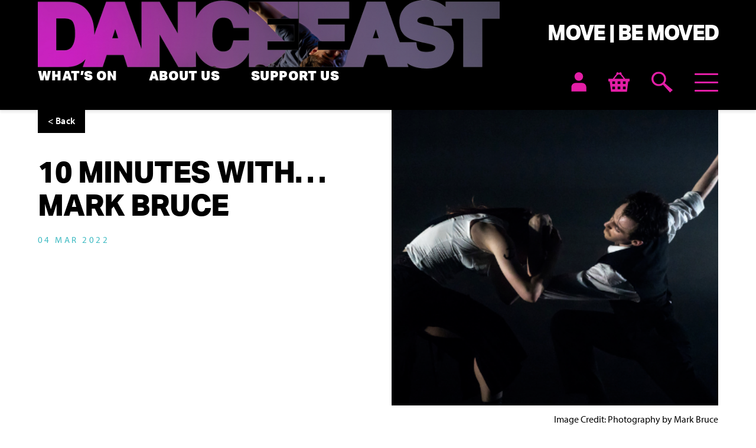

--- FILE ---
content_type: text/html; charset=UTF-8
request_url: https://www.danceeast.co.uk/news/10-minutes-with-mark-bruce/
body_size: 16565
content:
<!DOCTYPE html>
<html lang="en">
<head>
	<meta charset="UTF-8">
	<meta name="viewport" content="width=device-width, initial-scale=1, user-scalable=yes">
	<title>10 MINUTES WITH… MARK BRUCE - DanceEast</title>
	<link rel="stylesheet" href="https://use.typekit.net/zfk8ljw.css">
	<link rel="icon" href="https://www.danceeast.co.uk/wp-content/themes/danceeast_new/favicon.ico" type="image/x-icon" />
	<meta name='robots' content='index, follow, max-image-preview:large, max-snippet:-1, max-video-preview:-1' />

	<!-- This site is optimized with the Yoast SEO plugin v26.7 - https://yoast.com/wordpress/plugins/seo/ -->
	<meta name="description" content="Mark Bruce spoke to us about his upcoming triple bill performance at DanceEast." />
	<link rel="canonical" href="https://www.danceeast.co.uk/news/10-minutes-with-mark-bruce/" />
	<meta property="og:locale" content="en_US" />
	<meta property="og:type" content="article" />
	<meta property="og:title" content="10 MINUTES WITH… MARK BRUCE - DanceEast" />
	<meta property="og:description" content="Mark Bruce spoke to us about his upcoming triple bill performance at DanceEast." />
	<meta property="og:url" content="https://www.danceeast.co.uk/news/10-minutes-with-mark-bruce/" />
	<meta property="og:site_name" content="DanceEast" />
	<meta property="article:modified_time" content="2023-04-26T14:34:08+00:00" />
	<meta property="og:image" content="https://www.danceeast.co.uk/wp-content/uploads/2022/05/mark-bruce-watch-dance-class-carousel-750x350-1.png" />
	<meta property="og:image:width" content="750" />
	<meta property="og:image:height" content="350" />
	<meta property="og:image:type" content="image/png" />
	<script type="application/ld+json" class="yoast-schema-graph">{"@context":"https://schema.org","@graph":[{"@type":"WebPage","@id":"https://www.danceeast.co.uk/news/10-minutes-with-mark-bruce/","url":"https://www.danceeast.co.uk/news/10-minutes-with-mark-bruce/","name":"10 MINUTES WITH… MARK BRUCE - DanceEast","isPartOf":{"@id":"https://www.danceeast.co.uk/#website"},"primaryImageOfPage":{"@id":"https://www.danceeast.co.uk/news/10-minutes-with-mark-bruce/#primaryimage"},"image":{"@id":"https://www.danceeast.co.uk/news/10-minutes-with-mark-bruce/#primaryimage"},"thumbnailUrl":"https://www.danceeast.co.uk/wp-content/uploads/2022/05/mark-bruce-watch-dance-class-carousel-750x350-1.png","datePublished":"2022-03-04T12:26:39+00:00","dateModified":"2023-04-26T14:34:08+00:00","description":"Mark Bruce spoke to us about his upcoming triple bill performance at DanceEast.","breadcrumb":{"@id":"https://www.danceeast.co.uk/news/10-minutes-with-mark-bruce/#breadcrumb"},"inLanguage":"en-US","potentialAction":[{"@type":"ReadAction","target":["https://www.danceeast.co.uk/news/10-minutes-with-mark-bruce/"]}]},{"@type":"ImageObject","inLanguage":"en-US","@id":"https://www.danceeast.co.uk/news/10-minutes-with-mark-bruce/#primaryimage","url":"https://www.danceeast.co.uk/wp-content/uploads/2022/05/mark-bruce-watch-dance-class-carousel-750x350-1.png","contentUrl":"https://www.danceeast.co.uk/wp-content/uploads/2022/05/mark-bruce-watch-dance-class-carousel-750x350-1.png","width":750,"height":350,"caption":"Couple dancing in Mark Bruce"},{"@type":"BreadcrumbList","@id":"https://www.danceeast.co.uk/news/10-minutes-with-mark-bruce/#breadcrumb","itemListElement":[{"@type":"ListItem","position":1,"name":"Home","item":"https://www.danceeast.co.uk/"},{"@type":"ListItem","position":2,"name":"News Stories","item":"https://www.danceeast.co.uk/news/"},{"@type":"ListItem","position":3,"name":"10 MINUTES WITH… MARK BRUCE"}]},{"@type":"WebSite","@id":"https://www.danceeast.co.uk/#website","url":"https://www.danceeast.co.uk/","name":"DanceEast","description":"","potentialAction":[{"@type":"SearchAction","target":{"@type":"EntryPoint","urlTemplate":"https://www.danceeast.co.uk/?s={search_term_string}"},"query-input":{"@type":"PropertyValueSpecification","valueRequired":true,"valueName":"search_term_string"}}],"inLanguage":"en-US"}]}</script>
	<!-- / Yoast SEO plugin. -->


<script type='application/javascript'  id='pys-version-script'>console.log('PixelYourSite Free version 11.1.5.2');</script>
<style id='wp-img-auto-sizes-contain-inline-css'>
img:is([sizes=auto i],[sizes^="auto," i]){contain-intrinsic-size:3000px 1500px}
/*# sourceURL=wp-img-auto-sizes-contain-inline-css */
</style>
<style id='classic-theme-styles-inline-css'>
/*! This file is auto-generated */
.wp-block-button__link{color:#fff;background-color:#32373c;border-radius:9999px;box-shadow:none;text-decoration:none;padding:calc(.667em + 2px) calc(1.333em + 2px);font-size:1.125em}.wp-block-file__button{background:#32373c;color:#fff;text-decoration:none}
/*# sourceURL=/wp-includes/css/classic-themes.min.css */
</style>
<link rel='stylesheet' id='related-frontend-css-css' href='https://www.danceeast.co.uk/wp-content/plugins/related/css/frontend-style.css?ver=3.5.0' media='all' />
<link rel='stylesheet' id='main-css' href='https://www.danceeast.co.uk/wp-content/themes/danceeast_new/public/css/main.min.css?ver=1450949074' media='all' />
<script src="https://www.danceeast.co.uk/wp/wp-includes/js/jquery/jquery.min.js?ver=3.7.1" id="jquery-core-js"></script>
<script src="https://www.danceeast.co.uk/wp/wp-includes/js/jquery/jquery-migrate.min.js?ver=3.4.1" id="jquery-migrate-js"></script>
<script src="https://www.danceeast.co.uk/wp-content/plugins/pixelyoursite/dist/scripts/jquery.bind-first-0.2.3.min.js?ver=0.2.3" id="jquery-bind-first-js"></script>
<script src="https://www.danceeast.co.uk/wp-content/plugins/pixelyoursite/dist/scripts/js.cookie-2.1.3.min.js?ver=2.1.3" id="js-cookie-pys-js"></script>
<script src="https://www.danceeast.co.uk/wp-content/plugins/pixelyoursite/dist/scripts/tld.min.js?ver=2.3.1" id="js-tld-js"></script>
<script id="pys-js-extra">
var pysOptions = {"staticEvents":{"facebook":{"init_event":[{"delay":0,"type":"static","ajaxFire":false,"name":"PageView","pixelIds":["1147008052048457"],"eventID":"93fa0fa3-3a6c-433c-8369-ce409c420ec5","params":{"page_title":"10 MINUTES WITH\u2026 MARK BRUCE","post_type":"news","post_id":16257,"plugin":"PixelYourSite","user_role":"guest","event_url":"www.danceeast.co.uk/news/10-minutes-with-mark-bruce/"},"e_id":"init_event","ids":[],"hasTimeWindow":false,"timeWindow":0,"woo_order":"","edd_order":""}]}},"dynamicEvents":[],"triggerEvents":[],"triggerEventTypes":[],"facebook":{"pixelIds":["1147008052048457"],"advancedMatching":[],"advancedMatchingEnabled":false,"removeMetadata":false,"wooVariableAsSimple":false,"serverApiEnabled":false,"wooCRSendFromServer":false,"send_external_id":null,"enabled_medical":false,"do_not_track_medical_param":["event_url","post_title","page_title","landing_page","content_name","categories","category_name","tags"],"meta_ldu":false},"debug":"","siteUrl":"https://www.danceeast.co.uk/wp","ajaxUrl":"https://www.danceeast.co.uk/wp/wp-admin/admin-ajax.php","ajax_event":"2ae05de49b","enable_remove_download_url_param":"1","cookie_duration":"7","last_visit_duration":"60","enable_success_send_form":"","ajaxForServerEvent":"1","ajaxForServerStaticEvent":"1","useSendBeacon":"1","send_external_id":"1","external_id_expire":"180","track_cookie_for_subdomains":"1","google_consent_mode":"1","gdpr":{"ajax_enabled":false,"all_disabled_by_api":false,"facebook_disabled_by_api":false,"analytics_disabled_by_api":false,"google_ads_disabled_by_api":false,"pinterest_disabled_by_api":false,"bing_disabled_by_api":false,"reddit_disabled_by_api":false,"externalID_disabled_by_api":false,"facebook_prior_consent_enabled":false,"analytics_prior_consent_enabled":true,"google_ads_prior_consent_enabled":null,"pinterest_prior_consent_enabled":true,"bing_prior_consent_enabled":true,"cookiebot_integration_enabled":false,"cookiebot_facebook_consent_category":"marketing","cookiebot_analytics_consent_category":"statistics","cookiebot_tiktok_consent_category":"marketing","cookiebot_google_ads_consent_category":"marketing","cookiebot_pinterest_consent_category":"marketing","cookiebot_bing_consent_category":"marketing","consent_magic_integration_enabled":false,"real_cookie_banner_integration_enabled":false,"cookie_notice_integration_enabled":false,"cookie_law_info_integration_enabled":false,"analytics_storage":{"enabled":true,"value":"granted","filter":false},"ad_storage":{"enabled":true,"value":"granted","filter":false},"ad_user_data":{"enabled":true,"value":"granted","filter":false},"ad_personalization":{"enabled":true,"value":"granted","filter":false}},"cookie":{"disabled_all_cookie":false,"disabled_start_session_cookie":false,"disabled_advanced_form_data_cookie":false,"disabled_landing_page_cookie":false,"disabled_first_visit_cookie":false,"disabled_trafficsource_cookie":false,"disabled_utmTerms_cookie":false,"disabled_utmId_cookie":false},"tracking_analytics":{"TrafficSource":"direct","TrafficLanding":"undefined","TrafficUtms":[],"TrafficUtmsId":[]},"GATags":{"ga_datalayer_type":"default","ga_datalayer_name":"dataLayerPYS"},"woo":{"enabled":false},"edd":{"enabled":false},"cache_bypass":"1768402395"};
//# sourceURL=pys-js-extra
</script>
<script src="https://www.danceeast.co.uk/wp-content/plugins/pixelyoursite/dist/scripts/public.js?ver=11.1.5.2" id="pys-js"></script>

<script type="text/javascript">
	window._se_plugin_version = '8.1.9';
</script>
	
	<!-- Facebook -->
	<meta name="facebook-domain-verification" content="qp8wd75yb0jrpzzwcjyo7e58wth6z3" />
	
	<!-- Global site tag (gtag.js) - Google Ads: 477247798 -->
	<script async src="https://www.googletagmanager.com/gtag/js?id=AW-477247798"></script>
	<script>
		window.dataLayer = window.dataLayer || []; 
		function gtag(){dataLayer.push(arguments);} 
		gtag('js', new Date()); gtag('config', 'AW-477247798');
	</script>
	
	<!-- Google Tag Manager -->
	<script>(function(w,d,s,l,i){w[l]=w[l]||[];w[l].push({'gtm.start':
	new Date().getTime(),event:'gtm.js'});var f=d.getElementsByTagName(s)[0],
	j=d.createElement(s),dl=l!='dataLayer'?'&l='+l:'';j.async=true;j.src=
	'https://www.googletagmanager.com/gtm.js?id='+i+dl;f.parentNode.insertBefore(j,f);
	})(window,document,'script','dataLayer','GTM-MN6JG7S');</script>
	<!-- End Google Tag Manager -->
	
	<!-- Start cookieyes banner -->
	<script id="cookieyes" type="text/javascript" src="https://cdn-cookieyes.com/client_data/ca8c879fcd140bcd9691a9f5/script.js"></script>
	<script>
		window.dataLayer = window.dataLayer || [];
		function gtag() {
			dataLayer.push(arguments);
		}
		gtag("consent", "default", {
			ad_storage: "denied",
			ad_user_data: "denied", 
			ad_personalization: "denied",
			analytics_storage: "denied",
			functionality_storage: "denied",
			personalization_storage: "denied",
			security_storage: "granted",
			wait_for_update: 2000,
		});
		gtag("set", "ads_data_redaction", true);
		gtag("set", "url_passthrough", true);
	</script>
	<!-- End cookieyes banner -->
	
<style id='global-styles-inline-css'>
:root{--wp--preset--aspect-ratio--square: 1;--wp--preset--aspect-ratio--4-3: 4/3;--wp--preset--aspect-ratio--3-4: 3/4;--wp--preset--aspect-ratio--3-2: 3/2;--wp--preset--aspect-ratio--2-3: 2/3;--wp--preset--aspect-ratio--16-9: 16/9;--wp--preset--aspect-ratio--9-16: 9/16;--wp--preset--color--black: #000000;--wp--preset--color--cyan-bluish-gray: #abb8c3;--wp--preset--color--white: #ffffff;--wp--preset--color--pale-pink: #f78da7;--wp--preset--color--vivid-red: #cf2e2e;--wp--preset--color--luminous-vivid-orange: #ff6900;--wp--preset--color--luminous-vivid-amber: #fcb900;--wp--preset--color--light-green-cyan: #7bdcb5;--wp--preset--color--vivid-green-cyan: #00d084;--wp--preset--color--pale-cyan-blue: #8ed1fc;--wp--preset--color--vivid-cyan-blue: #0693e3;--wp--preset--color--vivid-purple: #9b51e0;--wp--preset--gradient--vivid-cyan-blue-to-vivid-purple: linear-gradient(135deg,rgb(6,147,227) 0%,rgb(155,81,224) 100%);--wp--preset--gradient--light-green-cyan-to-vivid-green-cyan: linear-gradient(135deg,rgb(122,220,180) 0%,rgb(0,208,130) 100%);--wp--preset--gradient--luminous-vivid-amber-to-luminous-vivid-orange: linear-gradient(135deg,rgb(252,185,0) 0%,rgb(255,105,0) 100%);--wp--preset--gradient--luminous-vivid-orange-to-vivid-red: linear-gradient(135deg,rgb(255,105,0) 0%,rgb(207,46,46) 100%);--wp--preset--gradient--very-light-gray-to-cyan-bluish-gray: linear-gradient(135deg,rgb(238,238,238) 0%,rgb(169,184,195) 100%);--wp--preset--gradient--cool-to-warm-spectrum: linear-gradient(135deg,rgb(74,234,220) 0%,rgb(151,120,209) 20%,rgb(207,42,186) 40%,rgb(238,44,130) 60%,rgb(251,105,98) 80%,rgb(254,248,76) 100%);--wp--preset--gradient--blush-light-purple: linear-gradient(135deg,rgb(255,206,236) 0%,rgb(152,150,240) 100%);--wp--preset--gradient--blush-bordeaux: linear-gradient(135deg,rgb(254,205,165) 0%,rgb(254,45,45) 50%,rgb(107,0,62) 100%);--wp--preset--gradient--luminous-dusk: linear-gradient(135deg,rgb(255,203,112) 0%,rgb(199,81,192) 50%,rgb(65,88,208) 100%);--wp--preset--gradient--pale-ocean: linear-gradient(135deg,rgb(255,245,203) 0%,rgb(182,227,212) 50%,rgb(51,167,181) 100%);--wp--preset--gradient--electric-grass: linear-gradient(135deg,rgb(202,248,128) 0%,rgb(113,206,126) 100%);--wp--preset--gradient--midnight: linear-gradient(135deg,rgb(2,3,129) 0%,rgb(40,116,252) 100%);--wp--preset--font-size--small: 13px;--wp--preset--font-size--medium: 20px;--wp--preset--font-size--large: 36px;--wp--preset--font-size--x-large: 42px;--wp--preset--spacing--20: 0.44rem;--wp--preset--spacing--30: 0.67rem;--wp--preset--spacing--40: 1rem;--wp--preset--spacing--50: 1.5rem;--wp--preset--spacing--60: 2.25rem;--wp--preset--spacing--70: 3.38rem;--wp--preset--spacing--80: 5.06rem;--wp--preset--shadow--natural: 6px 6px 9px rgba(0, 0, 0, 0.2);--wp--preset--shadow--deep: 12px 12px 50px rgba(0, 0, 0, 0.4);--wp--preset--shadow--sharp: 6px 6px 0px rgba(0, 0, 0, 0.2);--wp--preset--shadow--outlined: 6px 6px 0px -3px rgb(255, 255, 255), 6px 6px rgb(0, 0, 0);--wp--preset--shadow--crisp: 6px 6px 0px rgb(0, 0, 0);}:where(.is-layout-flex){gap: 0.5em;}:where(.is-layout-grid){gap: 0.5em;}body .is-layout-flex{display: flex;}.is-layout-flex{flex-wrap: wrap;align-items: center;}.is-layout-flex > :is(*, div){margin: 0;}body .is-layout-grid{display: grid;}.is-layout-grid > :is(*, div){margin: 0;}:where(.wp-block-columns.is-layout-flex){gap: 2em;}:where(.wp-block-columns.is-layout-grid){gap: 2em;}:where(.wp-block-post-template.is-layout-flex){gap: 1.25em;}:where(.wp-block-post-template.is-layout-grid){gap: 1.25em;}.has-black-color{color: var(--wp--preset--color--black) !important;}.has-cyan-bluish-gray-color{color: var(--wp--preset--color--cyan-bluish-gray) !important;}.has-white-color{color: var(--wp--preset--color--white) !important;}.has-pale-pink-color{color: var(--wp--preset--color--pale-pink) !important;}.has-vivid-red-color{color: var(--wp--preset--color--vivid-red) !important;}.has-luminous-vivid-orange-color{color: var(--wp--preset--color--luminous-vivid-orange) !important;}.has-luminous-vivid-amber-color{color: var(--wp--preset--color--luminous-vivid-amber) !important;}.has-light-green-cyan-color{color: var(--wp--preset--color--light-green-cyan) !important;}.has-vivid-green-cyan-color{color: var(--wp--preset--color--vivid-green-cyan) !important;}.has-pale-cyan-blue-color{color: var(--wp--preset--color--pale-cyan-blue) !important;}.has-vivid-cyan-blue-color{color: var(--wp--preset--color--vivid-cyan-blue) !important;}.has-vivid-purple-color{color: var(--wp--preset--color--vivid-purple) !important;}.has-black-background-color{background-color: var(--wp--preset--color--black) !important;}.has-cyan-bluish-gray-background-color{background-color: var(--wp--preset--color--cyan-bluish-gray) !important;}.has-white-background-color{background-color: var(--wp--preset--color--white) !important;}.has-pale-pink-background-color{background-color: var(--wp--preset--color--pale-pink) !important;}.has-vivid-red-background-color{background-color: var(--wp--preset--color--vivid-red) !important;}.has-luminous-vivid-orange-background-color{background-color: var(--wp--preset--color--luminous-vivid-orange) !important;}.has-luminous-vivid-amber-background-color{background-color: var(--wp--preset--color--luminous-vivid-amber) !important;}.has-light-green-cyan-background-color{background-color: var(--wp--preset--color--light-green-cyan) !important;}.has-vivid-green-cyan-background-color{background-color: var(--wp--preset--color--vivid-green-cyan) !important;}.has-pale-cyan-blue-background-color{background-color: var(--wp--preset--color--pale-cyan-blue) !important;}.has-vivid-cyan-blue-background-color{background-color: var(--wp--preset--color--vivid-cyan-blue) !important;}.has-vivid-purple-background-color{background-color: var(--wp--preset--color--vivid-purple) !important;}.has-black-border-color{border-color: var(--wp--preset--color--black) !important;}.has-cyan-bluish-gray-border-color{border-color: var(--wp--preset--color--cyan-bluish-gray) !important;}.has-white-border-color{border-color: var(--wp--preset--color--white) !important;}.has-pale-pink-border-color{border-color: var(--wp--preset--color--pale-pink) !important;}.has-vivid-red-border-color{border-color: var(--wp--preset--color--vivid-red) !important;}.has-luminous-vivid-orange-border-color{border-color: var(--wp--preset--color--luminous-vivid-orange) !important;}.has-luminous-vivid-amber-border-color{border-color: var(--wp--preset--color--luminous-vivid-amber) !important;}.has-light-green-cyan-border-color{border-color: var(--wp--preset--color--light-green-cyan) !important;}.has-vivid-green-cyan-border-color{border-color: var(--wp--preset--color--vivid-green-cyan) !important;}.has-pale-cyan-blue-border-color{border-color: var(--wp--preset--color--pale-cyan-blue) !important;}.has-vivid-cyan-blue-border-color{border-color: var(--wp--preset--color--vivid-cyan-blue) !important;}.has-vivid-purple-border-color{border-color: var(--wp--preset--color--vivid-purple) !important;}.has-vivid-cyan-blue-to-vivid-purple-gradient-background{background: var(--wp--preset--gradient--vivid-cyan-blue-to-vivid-purple) !important;}.has-light-green-cyan-to-vivid-green-cyan-gradient-background{background: var(--wp--preset--gradient--light-green-cyan-to-vivid-green-cyan) !important;}.has-luminous-vivid-amber-to-luminous-vivid-orange-gradient-background{background: var(--wp--preset--gradient--luminous-vivid-amber-to-luminous-vivid-orange) !important;}.has-luminous-vivid-orange-to-vivid-red-gradient-background{background: var(--wp--preset--gradient--luminous-vivid-orange-to-vivid-red) !important;}.has-very-light-gray-to-cyan-bluish-gray-gradient-background{background: var(--wp--preset--gradient--very-light-gray-to-cyan-bluish-gray) !important;}.has-cool-to-warm-spectrum-gradient-background{background: var(--wp--preset--gradient--cool-to-warm-spectrum) !important;}.has-blush-light-purple-gradient-background{background: var(--wp--preset--gradient--blush-light-purple) !important;}.has-blush-bordeaux-gradient-background{background: var(--wp--preset--gradient--blush-bordeaux) !important;}.has-luminous-dusk-gradient-background{background: var(--wp--preset--gradient--luminous-dusk) !important;}.has-pale-ocean-gradient-background{background: var(--wp--preset--gradient--pale-ocean) !important;}.has-electric-grass-gradient-background{background: var(--wp--preset--gradient--electric-grass) !important;}.has-midnight-gradient-background{background: var(--wp--preset--gradient--midnight) !important;}.has-small-font-size{font-size: var(--wp--preset--font-size--small) !important;}.has-medium-font-size{font-size: var(--wp--preset--font-size--medium) !important;}.has-large-font-size{font-size: var(--wp--preset--font-size--large) !important;}.has-x-large-font-size{font-size: var(--wp--preset--font-size--x-large) !important;}
/*# sourceURL=global-styles-inline-css */
</style>
</head>

<body class="wp-singular news-template-default single single-news postid-16257 wp-theme-danceeast_new">
	
	<!-- Google Tag Manager (noscript) -->
	<noscript><iframe src=https://www.googletagmanager.com/ns.html?id=GTM-MN6JG7S
	height="0" width="0" style="display:none;visibility:hidden"></iframe></noscript>
	<!-- End Google Tag Manager (noscript) -->
	
	<div class="search-overlay">
		
		<div class="container">
			
			<form role="search" method="get" id="searchform" class="searchform" action="https://www.danceeast.co.uk/">
	<span class="search-close">
		<span class="visible-hidden">Close</span>
		<svg viewBox="0 0 32 32" xmlns="http://www.w3.org/2000/svg">
  <g stroke="#E31EA6" stroke-width="3" fill="none" fill-rule="evenodd" stroke-linecap="round">
    <path d="M29 29 3 3M3 29 29 3"/>
  </g>
</svg>	</span>		
	<label class="screen-reader-text" for="s">Search for:</label>
	<label class="search-icon">
		<input id="searchsubmit" type="submit" name="image" value="Search">
		<span class="visible-hidden">Search</span>
		<svg xmlns="http://www.w3.org/2000/svg" width="21.707" height="21.704" viewBox="0 0 21.707 21.704">
  <g id="Group_887" data-name="Group 887" transform="translate(1 1)">
    <g id="Group_94" data-name="Group 94">
      <path id="Path_17" data-name="Path 17" d="M0,0A8.075,8.075,0,0,0,8.075-8.075,8.075,8.075,0,0,0,0-16.15,8.075,8.075,0,0,0-8.075-8.075,8.075,8.075,0,0,0,0,0Z" transform="translate(8.075 16.15)" fill="none" stroke="#28334a" stroke-width="2"/>
    </g>
    <g id="Group_101" data-name="Group 101" transform="translate(13.953 13.95) rotate(45)">
      <line id="Line_6" data-name="Line 6" x1="8.551" transform="translate(0 0)" fill="none" stroke="#28334a" stroke-width="2"/>
    </g>
  </g>
</svg>	</label>
	<input type="text" value="" name="s" id="s" placeholder="Search">
</form>			
			<div class="search-form-results">
				<p class="hint">Click the search icon or press enter to search</p>
			</div>

		</div>
		
	</div>
	
	<header class="header">
		
		<div class="header-inner">
		
			<div class="container">
				
				<div class="logo-bar">
					
					
<a href="https://www.danceeast.co.uk/" class="logo">

	<div class="logo-frame" style="background-image: url('https://www.danceeast.co.uk/wp-content/uploads/2021/10/dance-east-logo.png'); background-position: center center">
		<img src="https://www.danceeast.co.uk/wp-content/themes/danceeast_new/public/images/logo-home.png" alt="DanceEast" loading="lazy" />
	</div>	
</a>					
											<div class="strapline">MOVE | BE MOVED</div>
										
				</div>
				
				<div class="menu-bar">
				
					<ul id="menu-main-menu" class="menu header-menu"><li class="menu-item menu-item-type-post_type menu-item-object-page menu-item-14955"><a href="https://www.danceeast.co.uk/whats-on/">What’s On</a></li>
<li class="menu-item menu-item-type-post_type menu-item-object-page menu-item-23045"><a href="https://www.danceeast.co.uk/about-us/">About Us</a></li>
<li class="menu-item menu-item-type-post_type menu-item-object-page menu-item-15090"><a href="https://www.danceeast.co.uk/support-us/">Support Us</a></li>
</ul>					
					<div class="menu-icons">
						
						<a href="https://www.danceeast.co.uk/account/" class="menu-icon-user" title="My Account">
							<span class="visible-hidden">My Account</span>
							<svg xmlns="http://www.w3.org/2000/svg" viewBox="0 0 48 62.7" style="enable-background:new 0 0 48 62.7" xml:space="preserve"><g fill="#E31EA6"><path d="M24 1.3c-7.4 0-13.3 6-13.3 13.3C10.7 22 16.6 28 24 28s13.3-6 13.3-13.3c0-7.4-6-13.4-13.3-13.4zM34 34.7H14C6.6 34.7.7 40.7.7 48v13.3h46.7V48c-.1-7.4-6.1-13.3-13.4-13.3z"/></g></svg>						</a>
						
						<a href="https://www.danceeast.co.uk/basket/" class="menu-icon-basket" title="Basket">
							<span class="visible-hidden">Basket</span>
							<svg viewBox="0 0 36 34" xmlns="http://www.w3.org/2000/svg">
  <path d="M24.75 29.095h4.5v-4.476h-4.5v4.476Zm0-8.952h4.5v-4.477h-4.5v4.477Zm-9 8.952h4.5v-4.476h-4.5v4.476Zm0-8.952h4.5v-4.477h-4.5v4.477Zm-9 8.952h4.5v-4.476h-4.5v4.476Zm0-8.952h4.5v-4.477h-4.5v4.477Zm21.832-8.953H36v4.476h-2.25L31.5 33.571h-27L2.25 15.666H0V11.19h7.418l6.257-8.095c-.035-.07-.06-.14-.078-.21a2.61 2.61 0 0 1-.043-.21.864.864 0 0 1-.044-.21 2.64 2.64 0 0 1-.01-.227c0-.315.059-.606.175-.874.118-.268.277-.507.477-.717.21-.198.45-.356.72-.473.268-.116.561-.174.878-.174.317 0 .61.058.878.174a2.5 2.5 0 0 1 .723.473c.199.21.356.449.474.717.116.268.175.559.175.874 0 .315-.059.606-.175.874a2.475 2.475 0 0 1-.474.717 2.5 2.5 0 0 1-.723.473 2.197 2.197 0 0 1-.878.174h-.14a.352.352 0 0 1-.087-.008.297.297 0 0 0-.07-.01l-5.204 6.732h15.504L20.55 4.458a.289.289 0 0 0-.07.01.373.373 0 0 1-.09.008h-.14c-.317 0-.61-.058-.878-.174a2.488 2.488 0 0 1-.72-.473c-.2-.21-.36-.449-.477-.717A2.165 2.165 0 0 1 18 2.238c0-.315.059-.606.175-.874.118-.268.277-.507.477-.717.21-.198.45-.356.72-.473.268-.116.561-.174.878-.174.317 0 .61.058.878.174a2.5 2.5 0 0 1 .723.473c.199.21.356.449.474.717.116.268.175.559.175.874 0 .081-.002.158-.008.227a.861.861 0 0 1-.044.21c-.012.07-.026.14-.044.21-.018.07-.044.14-.08.21l6.258 8.095Z" fill="#E31EA6" fill-rule="evenodd"/>
</svg>
						</a>
						
						<a href="#" class="menu-icon-search menu-search" title="Search">
							<span class="visible-hidden">Search</span>
							<svg viewBox="0 0 27 27" xmlns="http://www.w3.org/2000/svg" xmlns:xlink="http://www.w3.org/1999/xlink"><defs><path id="searcha" d="M0 0h27v27H0z"/></defs><g fill="none" fill-rule="evenodd"><mask id="searchb" fill="#fff"><use xlink:href="#searcha"/></mask><path d="M9.281 16.031a6.6 6.6 0 0 0 2.63-.527 6.657 6.657 0 0 0 2.143-1.45 6.66 6.66 0 0 0 1.45-2.143 6.609 6.609 0 0 0 .527-2.63 6.61 6.61 0 0 0-.527-2.63 6.66 6.66 0 0 0-1.45-2.142 6.657 6.657 0 0 0-2.142-1.45 6.613 6.613 0 0 0-2.63-.528c-.932 0-1.809.176-2.63.528a6.66 6.66 0 0 0-2.143 1.45 6.66 6.66 0 0 0-1.45 2.142 6.609 6.609 0 0 0-.528 2.63c0 .932.176 1.808.528 2.63a6.66 6.66 0 0 0 1.45 2.143 6.66 6.66 0 0 0 2.142 1.45 6.609 6.609 0 0 0 2.63.527m7.529-1.318L27 23.625 23.625 27l-8.912-10.19c-.387.273-.791.518-1.213.739-.422.22-.862.404-1.318.553a9.21 9.21 0 0 1-2.9.462 8.982 8.982 0 0 1-3.613-.732 9.565 9.565 0 0 1-2.953-1.984 9.563 9.563 0 0 1-1.984-2.953A8.983 8.983 0 0 1 0 9.28c0-1.282.244-2.486.732-3.61a9.563 9.563 0 0 1 1.984-2.953A9.565 9.565 0 0 1 5.669.73 8.982 8.982 0 0 1 9.28.001c1.284 0 2.488.242 3.613.73a9.565 9.565 0 0 1 2.953 1.985 9.565 9.565 0 0 1 1.984 2.953 8.982 8.982 0 0 1 .732 3.612 9.2 9.2 0 0 1-1.014 4.219c-.22.422-.467.826-.74 1.213" fill="#E31EA6" mask="url(#searchb)"/></g></svg>						</a>
						
						<button class="menu-toggle hamburger hamburger--spin" type="button" title="Menu">
							<span class="hamburger-box">
								<span class="hamburger-inner"></span>
							</span>
						</button>
												
					</div>
					
				</div>
	
			</div>
			
		</div>
		
		<div class="mobile-menu">
			
			<div class="mobile-menu-surround">
				
				<div class="container">
					
				<ul id="menu-dropdown-menu" class="menu header-dropdown-menu"><li class="menu-item menu-item-type-post_type menu-item-object-page menu-item-home menu-item-14988"><a href="https://www.danceeast.co.uk/">Home</a></li>
<li class="menu-item menu-item-type-post_type menu-item-object-page menu-item-15847"><a href="https://www.danceeast.co.uk/whats-on/">What’s On</a></li>
<li class="menu-item menu-item-type-post_type menu-item-object-page menu-item-has-children menu-item-22933"><a href="https://www.danceeast.co.uk/support-us/">Support Us</a>
<ul class="sub-menu">
	<li class="menu-item menu-item-type-post_type menu-item-object-page menu-item-26215"><a href="https://www.danceeast.co.uk/donate/">Donate Today</a></li>
	<li class="menu-item menu-item-type-post_type menu-item-object-page menu-item-22935"><a href="https://www.danceeast.co.uk/become-a-friend/">Become an Impact Patron</a></li>
	<li class="menu-item menu-item-type-post_type menu-item-object-page menu-item-22936"><a href="https://www.danceeast.co.uk/our-supporters/">OUR SUPPORTERS</a></li>
</ul>
</li>
<li class="menu-item menu-item-type-post_type menu-item-object-page menu-item-has-children menu-item-14966"><a href="https://www.danceeast.co.uk/about-us/">About Us</a>
<ul class="sub-menu">
	<li class="menu-item menu-item-type-post_type menu-item-object-page menu-item-15620"><a href="https://www.danceeast.co.uk/staff/">Our Team</a></li>
	<li class="menu-item menu-item-type-post_type menu-item-object-page menu-item-18397"><a href="https://www.danceeast.co.uk/our-board/">Our Board</a></li>
	<li class="menu-item menu-item-type-post_type menu-item-object-page menu-item-16031"><a href="https://www.danceeast.co.uk/careers/">Careers and placements</a></li>
</ul>
</li>
<li class="menu-item menu-item-type-post_type menu-item-object-page menu-item-has-children menu-item-16029"><a href="https://www.danceeast.co.uk/our-work/">GET INVOLVED</a>
<ul class="sub-menu">
	<li class="menu-item menu-item-type-post_type menu-item-object-page menu-item-23051"><a href="https://www.danceeast.co.uk/classes-2/">CLASSES</a></li>
	<li class="menu-item menu-item-type-post_type menu-item-object-page menu-item-15846"><a href="https://www.danceeast.co.uk/centre-for-advanced-training/">Centre for Advanced Training (CAT)</a></li>
	<li class="menu-item menu-item-type-post_type menu-item-object-page menu-item-25663"><a href="https://www.danceeast.co.uk/u-dance-east/">U.DANCE EAST</a></li>
	<li class="menu-item menu-item-type-post_type menu-item-object-page menu-item-24774"><a href="https://www.danceeast.co.uk/digital-primaries-3/">DIGITAL PRIMARIES</a></li>
	<li class="menu-item menu-item-type-post_type menu-item-object-page menu-item-15848"><a href="https://www.danceeast.co.uk/education/">Education</a></li>
	<li class="menu-item menu-item-type-post_type menu-item-object-page menu-item-15852"><a href="https://www.danceeast.co.uk/community/">Community Projects</a></li>
	<li class="menu-item menu-item-type-post_type menu-item-object-page menu-item-15853"><a href="https://www.danceeast.co.uk/professional-development/">Artist Support</a></li>
	<li class="menu-item menu-item-type-post_type menu-item-object-page menu-item-26764"><a href="https://www.danceeast.co.uk/wellbeing-wednesdays/">DanceEast Wellbeing Wednesdays</a></li>
</ul>
</li>
<li class="menu-item menu-item-type-post_type menu-item-object-page menu-item-14964"><a href="https://www.danceeast.co.uk/news-and-community/">News</a></li>
<li class="menu-item menu-item-type-post_type menu-item-object-page menu-item-26796"><a href="https://www.danceeast.co.uk/city-of-culture-2029/">City of Culture 2029</a></li>
<li class="menu-item menu-item-type-post_type menu-item-object-page menu-item-14965"><a href="https://www.danceeast.co.uk/venue-hire/">Venue Hire</a></li>
<li class="menu-item menu-item-type-post_type menu-item-object-page menu-item-15884"><a href="https://www.danceeast.co.uk/your-visit/">Your Visit</a></li>
<li class="menu-item menu-item-type-post_type menu-item-object-page menu-item-22937"><a href="https://www.danceeast.co.uk/cafe/">CAFÉ</a></li>
<li class="menu-item menu-item-type-custom menu-item-object-custom menu-item-15617"><a href="https://www.danceeast.co.uk/contact/">Contact us</a></li>
</ul>				
				</div>
				
			</div>
			
			<div class="mobile-buttons">
				
				<a href="https://www.danceeast.co.uk/account/" class="mobile-button mobile-button-user">
					<span class="visible-hidden">My Account</span>
					<svg xmlns="http://www.w3.org/2000/svg" viewBox="0 0 48 62.7" style="enable-background:new 0 0 48 62.7" xml:space="preserve"><g fill="#E31EA6"><path d="M24 1.3c-7.4 0-13.3 6-13.3 13.3C10.7 22 16.6 28 24 28s13.3-6 13.3-13.3c0-7.4-6-13.4-13.3-13.4zM34 34.7H14C6.6 34.7.7 40.7.7 48v13.3h46.7V48c-.1-7.4-6.1-13.3-13.4-13.3z"/></g></svg>				</a>
				
				<a href="#" class="mobile-button mobile-button-search menu-search">
					<span class="visible-hidden">Search</span>
					<svg viewBox="0 0 27 27" xmlns="http://www.w3.org/2000/svg" xmlns:xlink="http://www.w3.org/1999/xlink"><defs><path id="searcha" d="M0 0h27v27H0z"/></defs><g fill="none" fill-rule="evenodd"><mask id="searchb" fill="#fff"><use xlink:href="#searcha"/></mask><path d="M9.281 16.031a6.6 6.6 0 0 0 2.63-.527 6.657 6.657 0 0 0 2.143-1.45 6.66 6.66 0 0 0 1.45-2.143 6.609 6.609 0 0 0 .527-2.63 6.61 6.61 0 0 0-.527-2.63 6.66 6.66 0 0 0-1.45-2.142 6.657 6.657 0 0 0-2.142-1.45 6.613 6.613 0 0 0-2.63-.528c-.932 0-1.809.176-2.63.528a6.66 6.66 0 0 0-2.143 1.45 6.66 6.66 0 0 0-1.45 2.142 6.609 6.609 0 0 0-.528 2.63c0 .932.176 1.808.528 2.63a6.66 6.66 0 0 0 1.45 2.143 6.66 6.66 0 0 0 2.142 1.45 6.609 6.609 0 0 0 2.63.527m7.529-1.318L27 23.625 23.625 27l-8.912-10.19c-.387.273-.791.518-1.213.739-.422.22-.862.404-1.318.553a9.21 9.21 0 0 1-2.9.462 8.982 8.982 0 0 1-3.613-.732 9.565 9.565 0 0 1-2.953-1.984 9.563 9.563 0 0 1-1.984-2.953A8.983 8.983 0 0 1 0 9.28c0-1.282.244-2.486.732-3.61a9.563 9.563 0 0 1 1.984-2.953A9.565 9.565 0 0 1 5.669.73 8.982 8.982 0 0 1 9.28.001c1.284 0 2.488.242 3.613.73a9.565 9.565 0 0 1 2.953 1.985 9.565 9.565 0 0 1 1.984 2.953 8.982 8.982 0 0 1 .732 3.612 9.2 9.2 0 0 1-1.014 4.219c-.22.422-.467.826-.74 1.213" fill="#E31EA6" mask="url(#searchb)"/></g></svg>				</a>
				
				<a href="https://www.danceeast.co.uk/basket/" class="mobile-button mobile-button-basket">
					<span class="visible-hidden">Basket</span>
					<svg viewBox="0 0 36 34" xmlns="http://www.w3.org/2000/svg">
  <path d="M24.75 29.095h4.5v-4.476h-4.5v4.476Zm0-8.952h4.5v-4.477h-4.5v4.477Zm-9 8.952h4.5v-4.476h-4.5v4.476Zm0-8.952h4.5v-4.477h-4.5v4.477Zm-9 8.952h4.5v-4.476h-4.5v4.476Zm0-8.952h4.5v-4.477h-4.5v4.477Zm21.832-8.953H36v4.476h-2.25L31.5 33.571h-27L2.25 15.666H0V11.19h7.418l6.257-8.095c-.035-.07-.06-.14-.078-.21a2.61 2.61 0 0 1-.043-.21.864.864 0 0 1-.044-.21 2.64 2.64 0 0 1-.01-.227c0-.315.059-.606.175-.874.118-.268.277-.507.477-.717.21-.198.45-.356.72-.473.268-.116.561-.174.878-.174.317 0 .61.058.878.174a2.5 2.5 0 0 1 .723.473c.199.21.356.449.474.717.116.268.175.559.175.874 0 .315-.059.606-.175.874a2.475 2.475 0 0 1-.474.717 2.5 2.5 0 0 1-.723.473 2.197 2.197 0 0 1-.878.174h-.14a.352.352 0 0 1-.087-.008.297.297 0 0 0-.07-.01l-5.204 6.732h15.504L20.55 4.458a.289.289 0 0 0-.07.01.373.373 0 0 1-.09.008h-.14c-.317 0-.61-.058-.878-.174a2.488 2.488 0 0 1-.72-.473c-.2-.21-.36-.449-.477-.717A2.165 2.165 0 0 1 18 2.238c0-.315.059-.606.175-.874.118-.268.277-.507.477-.717.21-.198.45-.356.72-.473.268-.116.561-.174.878-.174.317 0 .61.058.878.174a2.5 2.5 0 0 1 .723.473c.199.21.356.449.474.717.116.268.175.559.175.874 0 .081-.002.158-.008.227a.861.861 0 0 1-.044.21c-.012.07-.026.14-.044.21-.018.07-.044.14-.08.21l6.258 8.095Z" fill="#E31EA6" fill-rule="evenodd"/>
</svg>
				</a>

			</div>
			
		</div>
		
	</header>
	
	<div class="wrapper">
<div class="single-news-header">
	
	<div class="container">
		
		<a href="https://www.danceeast.co.uk/news-and-community/" class="back">&lt; Back</a>
		
		<div class="news-title">
			
			<h1 class="heading">10 MINUTES WITH… MARK BRUCE</h1>
			
			<div class="meta">
				
				<span class="author">04 Mar 2022</span>
				
								
			</div>
			
		</div>
		
		<div class="news-image">
			
			<div class="news-image-frame" style="background-image: url('https://www.danceeast.co.uk/wp-content/uploads/2022/05/mark-bruce-watch-dance-class-carousel-750x350-1.png')"></div>
			
							<p class="caption">Image Credit: Photography by Mark Bruce</p>
						
		</div>
		
	</div>
	
</div>

<div class="page page-no-sidebar">
	
	<div class="page-content">
			
		<div class="panels">
			
			
	
		<section class="panel panel-wysiwyg panel-margin">

			
<div class="container">
	<article class="content">
			<h5>Hi Mark, thanks for chatting to us today! It’s been a strange couple of years for everybody but an especially challenging time for live performance. Is it good to be back?</h5>
<p>It’s great to be building towards performing before a live audience; to share all we’ve been creating in isolation with the real world. Nothing can replace this experience.</p>
<h5>How did the pandemic affect Mark Bruce Company – how did you all get through it and did you find ways of making work?</h5>
<p>In the first lockdown we lost the last four venues of our <em>Return to Heaven</em> tour, and the film we were scheduled to make of the production; but we got off relatively lightly compared to many companies – some having to close just as they were about to open shows. The prolonged periods of isolation caused by the pandemic coincided with the fact that creatively I needed to deal with a backlog of ideas that were becoming increasingly chaotic – splintering all over the place, simultaneously forming different projects and crossing over different mediums including film and music. I am realistic about how long, and how much investment some projects require to be formed into something coherent, and before the pandemic I had resigned myself to that fact that I would never have the time to see through the challenges of some ideas.</p>
<p>The main challenge of <em>Phantoms</em> was that I wanted to compose the music, and lockdown gave me the chance and the time.  <em>Phantoms</em> was originally 1.5 hours but I continually redrafted the production – as a writer or film editor would do – and continued this process while snatching short and very intensive periods of research with dancers. Choreographically we stacked up a lot of material, and again much of this has been edited down ready for another draft.</p>
<h5>Tell us more about the music you composed for <em>Phantoms…</em></h5>
<p>I worked with Gareth Williams, a brilliant jazz pianist, on interpreting some compositions I wrote for guitar, as well as simply presenting him with songs and asking him to play whatever he felt was right. I also worked with Eva Trodd, a wonderfully talented vocalist whose instinctive contributions have taken the music to another level. We managed to get Eva to the South West and into the recording studio for a few days, but Gareth and I collaborated remotely.</p>
		
	</article>
</div>
						
		</section>
			
	
		<section class="panel panel-pull-quote panel-margin">

			
	<blockquote style="background-image: url(https://www.danceeast.co.uk/wp-content/uploads/2022/05/mark-bruce-watch-dance-class-carousel-750x350-1.png); background-position: center center" class="image-tint-25">
		<div class="backdrop"></div>
		<div class="container" style="color: white">
			<p>As always I hope the evening invigorates and inspires an audience. I hope it stirs and triggers the subconscious, allows it to breathe, perhaps even take over for a while. I hope its freedom of imagination allows the viewer to find their own internal garden of Eden for just a while.</p>
							<cite>Mark Bruce</cite>
					</div>
	</blockquote>


						
		</section>
			
	
		<section class="panel panel-wysiwyg panel-margin">

			
<div class="container">
	<article class="content">
			<h5>Let’s talk about each piece in the triple bill. First up, <em>Green Apples</em></h5>
<p>I’ve always wanted to bring <em>Green Apples</em> back. It is a very popular piece. The pandemic gave me the chance to think about remounting it, which has taken over 15 years! It’ll be great to perform this piece for a generation that will never have seen it before. It celebrates the experience of a live visceral performance. The music of The White Stripes will never lose its raw power.</p>
<h5>How about <em>Folk Tales</em>?</h5>
<p>I first discovered the music of Martin Simpson in the mid-80s, and immediately began choreographing to it while I was training at the Rambert School. I saw Martin play live and spoke to him about what I was doing and he came into the school on a Sunday and we performed the work for him. I continued to choreograph to his music for several years after that, at home and abroad, and have always followed his work.</p>
<p>Martin’s approach to his instrument has strongly influenced me choreographically, particularly his combining of different right hand techniques, and his use of open tunings. In the time of reflection that lockdown offered I had a chance to begin sketching out some new ideas to some of his renditions of traditional songs. The work flowed very easily and I remembered how rewarding it is to choreograph to all the possibilities his playing instigates. I wanted to bring a celebratory element to the dancing in the triple bill and the ideas for <em>Folk Tales</em> evolved quickly.</p>
<h5>And finally, <em>Phantoms</em>!</h5>
<p>The whole evening features very different choreographic styles. There is a lot of material in it.<em> Green Apples</em> is a blast. <em>Folk Tales</em> is quick footed, articulate and intricate. All the pieces entertain, but <em>Phantoms</em> is a darker reflection on things. <em>Phantoms</em> is typical of the cinematic dance theatre MBC has been producing for many years with long term collaborators Phil Eddolls (set), Guy Hoare (light) and Dorothee Brodrück (costume). It will be visually arresting. Every scene and every character is archetypal, and deals with different states of being, of how we allow these states to lead us – albeit – drag us, and the subsequent consequences, external and internal to ourselves and others. It has the feeling of an Ancient Greek Tragedy – but wrapped in a retro thriller adventure on the road in a futuristic savage garden of Eden…</p>
<h5>Tell us about your dancers…</h5>
<p>It is great to be in the studio with Jonathan Goddard again. He is a long term collaborator and we are still exploring and discovering so much. I look forward to continuing the dancing partnership between Jon and Eleanor Duval<strong>.</strong>  Elle has danced with the company since 2005 and this will be her eighth production. As always Elle and Jon are able to lure us down into the darkness; to emerge embodying its power, mystery, humour and a myriad of emotions and truths.</p>
<p>I have spent a lot of time with Carina Howard over the last few years developing choreographic language; her energy is incredible and she loves the challenge of dancing complex material, which in turn challenges me – revealing possibilities to be explored. She has, as do all the cast, the ability to hold the stage and I have witnessed this power increase with every production she has danced in.</p>
<p>I have also witnessed Christopher Thomas grow as a dancer and performer. He has a great instinct for embodying characters –  stepping over the edge to see what emerges, and it has been great collaborating on his character in Phantoms.</p>
<p>Bryony Harrison joins us for the first time which is great because our paths haven’t crossed before now.  Bryony entering the world of Phantoms is a very exciting proposition for us all.</p>
<h5>What do you hope our audiences take away with them?</h5>
<p>As always I hope the evening invigorates and inspires an audience. I hope it stirs and triggers the subconscious, allows it to breathe, perhaps even take over for a while. I hope its freedom of imagination allows the viewer to find their own internal garden of Eden for just a while.</p>
		
	</article>
</div>
						
		</section>
			
	
			
							
			<section class="panel panel-story">
				
				<div class="container">
				
					<div class="content news-social share-social">
						<h5 class="heading">SHARE THIS ARTICLE</h5>
						<div class="social-icons">
							<a href="https://www.facebook.com/sharer/sharer.php?u=https://www.danceeast.co.uk/news/10-minutes-with-mark-bruce/" 
								class="social-icon social-facebook" target="_blank">
								<span class="visible-hidden">Share on Facebook</span>
								<svg viewBox="0 0 71 72" xmlns="http://www.w3.org/2000/svg"><g fill="none" fill-rule="evenodd"><path d="M37.27 22.464h5.157v4.125H37.27c-.14 0-.274.027-.403.081a.862.862 0 0 0-.323.225.89.89 0 0 0-.225.322c-.054.13-.08.264-.08.403v3.094h5.672L40.88 34.84h-4.64v14.437h-4.125V34.84H27.99v-4.125h4.125V27.62a5.058 5.058 0 0 1 1.514-3.64 5 5 0 0 1 1.636-1.113 5.041 5.041 0 0 1 2.006-.403" fill="#1D1D1B"/><path d="M69.416 35.87c0 18.894-15.315 34.208-34.208 34.208S1 54.763 1 35.87C1 16.979 16.315 1.663 35.208 1.663S69.416 16.977 69.416 35.87Z" stroke="#1D1D1B" stroke-width="2"/></g></svg>							</a>
							<a href="http://twitter.com/share?text=10 MINUTES WITH… MARK BRUCE&url=https://www.danceeast.co.uk/news/10-minutes-with-mark-bruce/" 
								class="social-icon social-twitter" target="_blank">
								<span class="visible-hidden">Share on Twitter</span>
								<svg viewBox="0 0 71 71" xmlns="http://www.w3.org/2000/svg"><g fill="none" fill-rule="evenodd"><path d="M50.102 26.807c-.198.292-.41.58-.637.864-.226.283-.463.552-.708.807-.255.255-.517.5-.786.736-.27.236-.55.458-.843.666.01.066.015.132.015.198v.184c0 .066.002.132.007.198s.007.133.007.199c0 1.963-.37 3.95-1.112 5.96a17.22 17.22 0 0 1-3.25 5.453c-1.434 1.623-3.205 2.947-5.31 3.972-2.105 1.024-4.526 1.536-7.264 1.536-.84 0-1.664-.06-2.471-.177a15.671 15.671 0 0 1-2.357-.531 16.544 16.544 0 0 1-2.224-.836 17.026 17.026 0 0 1-2.067-1.132c.113.019.229.033.347.042l.36.028c.114.01.232.015.356.015h.353a12.078 12.078 0 0 0 3.98-.666 12.964 12.964 0 0 0 1.79-.807c.572-.312 1.112-.67 1.622-1.076a5.811 5.811 0 0 1-3.47-1.19 6.135 6.135 0 0 1-1.26-1.302 5.9 5.9 0 0 1-.821-1.63c.085.01.175.023.269.036.094.015.189.027.284.036a5.657 5.657 0 0 0 1.359-.028c.132-.01.262-.03.389-.057.128-.028.253-.061.376-.1a5.658 5.658 0 0 1-1.891-.73 5.882 5.882 0 0 1-1.508-1.308 6.038 6.038 0 0 1-1.006-1.735 5.762 5.762 0 0 1-.368-2.06V32.3c.208.113.418.215.63.304.213.09.433.163.659.22a5.763 5.763 0 0 0 1.416.227 6.163 6.163 0 0 1-1.097-.942 5.599 5.599 0 0 1-.83-1.168 5.68 5.68 0 0 1-.537-1.352 6.34 6.34 0 0 1-.134-2.302c.033-.264.086-.52.163-.764a5.269 5.269 0 0 1 .594-1.416 17.025 17.025 0 0 0 5.367 4.361 17.015 17.015 0 0 0 6.896 1.855 4.85 4.85 0 0 1-.071-.333c-.02-.108-.037-.22-.057-.332a9.435 9.435 0 0 1-.028-.694c0-.822.156-1.593.468-2.316a6.015 6.015 0 0 1 1.274-1.89 6.004 6.004 0 0 1 1.89-1.274 5.774 5.774 0 0 1 2.315-.468c.425 0 .84.043 1.246.128s.793.212 1.16.382c.369.16.716.357 1.042.588.326.23.625.488.9.772a13.903 13.903 0 0 0 1.954-.553c.32-.122.632-.257.934-.403.302-.146.595-.305.878-.475-.104.34-.243.67-.418.992a5.781 5.781 0 0 1-1.331 1.663 6.966 6.966 0 0 1-.856.63 13.346 13.346 0 0 0 1.756-.34c.283-.084.563-.177.842-.275.279-.1.55-.206.814-.32" fill="#1D1D1B"/><path d="M69.81 35.798c0 18.893-15.315 34.209-34.208 34.209S1.394 54.69 1.394 35.797 16.709 1.59 35.602 1.59 69.81 16.907 69.81 35.798Z" stroke="#1D1D1B" stroke-width="2"/></g></svg>							</a>
							<a href="https://www.linkedin.com/sharing/share-offsite/?url=https://www.danceeast.co.uk/news/10-minutes-with-mark-bruce/" 
								class="social-icon social-linkedin" target="_blank">
								<span class="visible-hidden">Share on LinkedIn</span>
								<svg viewBox="0 0 72 71" xmlns="http://www.w3.org/2000/svg"><g fill="none" fill-rule="evenodd"><path d="M38.534 28.52v2.666h.073c.186-.331.432-.657.74-.974a4.907 4.907 0 0 1 1.106-.841c.43-.255.92-.46 1.472-.616a6.629 6.629 0 0 1 1.81-.235c1.366 0 2.475.2 3.324.602.85.4 1.51.951 1.978 1.654.47.704.783 1.534.944 2.49.161.958.242 1.988.242 3.092v9.038h-5.405v-8.014c0-.468-.017-.962-.052-1.478a4.344 4.344 0 0 0-.314-1.407 2.433 2.433 0 0 0-.835-1.062c-.38-.279-.918-.418-1.61-.418-.704 0-1.27.12-1.7.36a2.482 2.482 0 0 0-.982.959 3.59 3.59 0 0 0-.462 1.348c-.073.508-.109 1.03-.109 1.567v8.145h-5.406V28.52h5.186Zm-14.56 16.875h5.624V28.52h-5.625v16.875Zm5.405-20.464a2.83 2.83 0 0 1-.6.895 2.818 2.818 0 0 1-1.993.82 2.818 2.818 0 0 1-1.992-.82 2.83 2.83 0 0 1-.6-.894 2.768 2.768 0 0 1-.22-1.098c0-.392.073-.758.22-1.1a2.83 2.83 0 0 1 .6-.894 2.818 2.818 0 0 1 1.992-.82 2.818 2.818 0 0 1 1.992.82c.254.255.454.552.601.895.146.341.22.707.22 1.099 0 .39-.074.756-.22 1.098Z" fill="#1D1D1B"/><path d="M70.307 35.208c0 18.893-15.315 34.208-34.208 34.208S1.891 54.101 1.891 35.208 17.206 1 36.099 1s34.208 15.315 34.208 34.208Z" stroke="#1D1D1B" stroke-width="2"/></g></svg>							</a>
						</div>
					</div>	
				
				</div>
			
			</div>

		</div>
		
	</div>
			
		
	<div class="panel panel-news-and-community panel-margin">
		
		<div class="container">
			
			<div class="grid">
				
				<div class="grid-cols-main">
					
					<div class="more-news-header">
						<p>MORE NEWS FROM THE DANCEHOUSE</p>
					</div>
					
					<div class="more-news">
						
						
<a href="https://www.danceeast.co.uk/news/2025-our-highlights/" class="news-article">
			<img class="fluid square" src="https://www.danceeast.co.uk/wp-content/uploads/2025/12/Aug25-DanceEastHAF-01089-1024x683.jpg" alt="2025: Our Highlights" loading="lazy" />
		<div class="overlay">
		<p class="meta">Published 30/12/25</p>
		<h4 class="heading">2025: Our Highlights</h4>
				<div class="btn-container">
			<span class="btn">Read more <span class="icon icon-arrow-up-right3"></span></span>
		</div>
	</div>
</a>
<a href="https://www.danceeast.co.uk/news/cat-spotlight-meghan-stevens/" class="news-article">
			<img class="fluid square" src="https://www.danceeast.co.uk/wp-content/uploads/2025/12/Meghan-Stevens-Photo-Elly-Welford-683x1024.jpg" alt="CAT Alumni Spotlight: Meghan Stevens on Her Path in Dance" loading="lazy" />
		<div class="overlay">
		<p class="meta">Published 04/12/25</p>
		<h4 class="heading">CAT Alumni Spotlight: Meghan Stevens on Her Path in Dance</h4>
				<div class="btn-container">
			<span class="btn">Read more <span class="icon icon-arrow-up-right3"></span></span>
		</div>
	</div>
</a>
<a href="https://www.danceeast.co.uk/news/interim-cat-manager-daisy-blog/" class="news-article">
			<img class="fluid square" src="https://www.danceeast.co.uk/wp-content/uploads/2025/11/IMG_6381-790x1024.jpg" alt="Interim CAT Manager Daisy reflects on her journey into dance" loading="lazy" />
		<div class="overlay">
		<p class="meta">Published 26/11/25</p>
		<h4 class="heading">Interim CAT Manager Daisy reflects on her journey into dance</h4>
				<div class="btn-container">
			<span class="btn">Read more <span class="icon icon-arrow-up-right3"></span></span>
		</div>
	</div>
</a>						
					</div>
						
				</div>
				
			</div>
		
		</div>
		
	</div>
	
	<div class="panels">
		
				
	</div>

</div>


<div class="footer" style="background-image: url('https://www.danceeast.co.uk/wp-content/uploads/2022/06/footer-scaled-1.png');">
	
	<div class="container">
		
		<div class="footer-top">
			
			<div class="newsletter">
				
				<h6 class="heading">SIGN UP TO OUR NEWSLETTER</h6>
				
				<form action="https://tickets.danceeast.co.uk/danceeast/website/secure/signup.aspx" method="POST" class="signup">
					<input type="text" id="signup-firstname" name="FirstName" placeholder="First name">
					<input type="text" id="signup-lastname" name="LastName" placeholder="Last name">
					<input type="text" id="signup-email" name="Email" placeholder="Email Address">
					<button type="submit" id="signup-submit" value="Submit" class="btn btn-pink">
						Submit <span class="icon icon-arrow-up-right3"></span>
					</button>
					<input type="hidden" name="ReturnUrl" value="https://www.danceeast.co.uk/newsletter-confirmation/">
			    </form>
		    
			</div>
			
							<div class="strapline">JERWOOD <br />
DANCEHOUSE <br />
IPSWICH</div>
						
		</div>
		
		<div class="footer-bottom">
			
			<div class="partner-logos">
				
																					
													
							<div class="partner">
								
																	<a href="https://fantasticforfamilies.com/family-arts-standards/" target="_blank">
																
									<img src="https://www.danceeast.co.uk/wp-content/uploads/2021/10/family-arts.png" alt="Family Arts Standards logo" loading="lazy" />
									
																	</a>
															
							</div>

												
																	
													
							<div class="partner">
								
																	<a href="https://www.ipswich.gov.uk/" target="_blank">
																
									<img src="https://www.danceeast.co.uk/wp-content/uploads/2021/10/logo_ipswichbc.png" alt="Ipswich Borough Council logo" loading="lazy" />
									
																	</a>
															
							</div>

												
																	
													
							<div class="partner">
								
																	<a href="https://www.artscouncil.org.uk/" target="_blank">
																
									<img src="https://www.danceeast.co.uk/wp-content/uploads/2023/04/ACE-Lottery_white_no-bg.png" alt="" loading="lazy" />
									
																	</a>
															
							</div>

												
																	
													
							<div class="partner">
								
																	<a href="https://www.ednetwork.eu/" target="_blank">
																
									<img src="https://www.danceeast.co.uk/wp-content/uploads/2023/10/EDN_Logo_L_RGB_300dpi_White_1.png" alt="" loading="lazy" />
									
																	</a>
															
							</div>

												
																	
													
							<div class="partner">
								
																
									<img src="https://www.danceeast.co.uk/wp-content/uploads/2025/01/2024Carbon-Charter_Bronze_Logo.jpg" alt="Suffolk Carbon Charter 2024 Bronze aware logo." loading="lazy" />
									
															
							</div>

												
												</div>
			
			<div class="information">
				
				<div class="social">
					
											<a href="https://www.facebook.com/danceeast" target="_blank">
							<svg xmlns="http://www.w3.org/2000/svg" xml:space="preserve" style="enable-background:new 0 0 24 24" viewBox="0 0 24 24"><path d="M12 0C5.4 0 0 5.4 0 12c0 5.6 3.9 10.3 9.1 11.6v-7.9H6.6V12h2.6v-1.5c0-4.1 1.9-6 5.9-6 .4 0 1 0 1.5.1.3 0 .7.1 1.1.2V8h-1.4c-.7 0-1.3.1-1.7.3-.3.1-.5.3-.7.6-.3.5-.4 1-.4 1.8V12h3.9l-.4 2.1-.3 1.6h-3.2v8.2C19.4 23.2 24 18.1 24 12c0-6.6-5.4-12-12-12z" fill="#e21ea6"/></svg>						</a>
										
											<a href="http://instagram.com/danceeast/" target="_blank">
							<svg xmlns="http://www.w3.org/2000/svg" xml:space="preserve" style="enable-background:new 0 0 24 24" viewBox="0 0 24 24"><path d="M12 0C8.7 0 8.3 0 7.1.1c-1.3 0-2.2.2-3 .5C3.4.9 2.7 1.3 2 2S.9 3.3.6 4.1c-.3.8-.5 1.7-.5 3C0 8.3 0 8.7 0 12s0 3.7.1 4.9c.1 1.3.3 2.1.6 2.9.2.8.6 1.5 1.3 2.2.7.7 1.3 1.1 2.1 1.4.8.3 1.6.5 2.9.6h5c3.3 0 3.7 0 4.9-.1 1.3-.1 2.1-.3 2.9-.6.8-.3 1.5-.7 2.1-1.4.7-.7 1.1-1.3 1.4-2.1.3-.8.5-1.6.6-2.9.1-1.2.1-1.6.1-4.9s0-3.7-.1-4.9c-.1-1.3-.3-2.1-.6-2.9-.2-.8-.6-1.5-1.3-2.2-.7-.7-1.3-1.1-2.1-1.4C19.1.3 18.3.1 17 0h-5zm0 2.2c3.2 0 3.6 0 4.9.1 1.2.1 1.8.2 2.2.4.6.2 1 .5 1.4.9.4.4.7.8.9 1.4.2.4.4 1.1.4 2.2.1 1.3.1 1.6.1 4.8s0 3.6-.1 4.9c-.1 1.2-.3 1.8-.4 2.2-.2.6-.5 1-.9 1.4-.4.4-.8.7-1.4.9-.4.2-1.1.4-2.2.4-1.3.1-1.6.1-4.9.1-3.2 0-3.6 0-4.9-.1-1.2-.1-1.8-.3-2.2-.4-.6-.2-1-.5-1.4-.9-.4-.4-.7-.8-.9-1.4-.2-.4-.4-1.1-.4-2.2 0-1.3-.1-1.6-.1-4.8 0-3.2 0-3.6.1-4.9 0-1.2.2-1.9.4-2.3.2-.6.5-1 .9-1.4.4-.4.8-.7 1.4-.9.4-.2 1.1-.4 2.2-.4 1.3-.1 1.6-.1 4.9 0 0-.1 0 0 0 0zm0 3.6c-3.4 0-6.2 2.8-6.2 6.2 0 3.4 2.8 6.2 6.2 6.2 3.4 0 6.2-2.8 6.2-6.2 0-3.4-2.8-6.2-6.2-6.2zM12 16c-2.2 0-4-1.8-4-4s1.8-4 4-4 4 1.8 4 4-1.8 4-4 4zm7.8-10.4c0 .8-.6 1.4-1.4 1.4-.8 0-1.4-.6-1.4-1.4s.6-1.4 1.4-1.4c.8 0 1.4.6 1.4 1.4z" fill="#e21ea6" /></svg>						</a>
										
											<a href="http://www.youtube.com/jerwooddancehouse" target="_blank">
							<span class="visible-hidden">YouTube</span>
							<span class="icon icon-youtube" aria-hidden="true"></span>
						</a>
										
											<a href="https://twitter.com/dance_east" target="_blank">
							<svg xmlns="http://www.w3.org/2000/svg" xml:space="preserve" style="enable-background:new 0 0 24 24" viewBox="0 0 24 24"><path d="M18.9 1.2h3.7l-8 9.2L24 22.8h-7.4l-5.8-7.6-6.6 7.6H.5L9.1 13 0 1.2h7.6l5.2 6.9 6.1-6.9zm-1.3 19.4h2L6.5 3.2H4.3l13.3 17.4z" fill="#e21ea6"/></svg>						</a>
										
											<a href="https://www.tiktok.com/@danceeast" target="_blank">
							<span class="visible-hidden">Tiktok</span>
							<span class="icon icon-tiktok" aria-hidden="true">
								<svg xmlns="http://www.w3.org/2000/svg" viewBox="0 0 2859 3333" shape-rendering="geometricPrecision" text-rendering="geometricPrecision" image-rendering="optimizeQuality" fill-rule="evenodd" clip-rule="evenodd"><path d="M2081 0c55 473 319 755 778 785v532c-266 26-499-61-770-225v995c0 1264-1378 1659-1932 753-356-583-138-1606 1004-1647v561c-87 14-180 36-265 65-254 86-398 247-358 531 77 544 1075 705 992-358V1h551z" fill="#E31EA6"/></svg>							</span>
						</a>
										
				</div>
				
			</div>
			
			<div class="footer-links">
				
				<ul id="menu-footer-menu" class="menu footer-menu"><li class="menu-item menu-item-type-post_type menu-item-object-page menu-item-15466"><a href="https://www.danceeast.co.uk/privacy-policy/">Privacy</a></li>
<li class="menu-item menu-item-type-post_type menu-item-object-page menu-item-14970"><a href="https://www.danceeast.co.uk/accessibility/">Accessibility</a></li>
<li class="menu-item menu-item-type-post_type menu-item-object-page menu-item-16016"><a href="https://www.danceeast.co.uk/safeguarding/">Safeguarding</a></li>
<li class="menu-item menu-item-type-post_type menu-item-object-page menu-item-14969"><a href="https://www.danceeast.co.uk/terms-conditions/">T&#038;Cs</a></li>
<li class="menu-item menu-item-type-post_type menu-item-object-page menu-item-16280"><a href="https://www.danceeast.co.uk/sitemap/">Sitemap</a></li>
<li class="menu-item menu-item-type-post_type menu-item-object-page menu-item-16025"><a href="https://www.danceeast.co.uk/careers/">Careers</a></li>
<li class="menu-item menu-item-type-post_type menu-item-object-page menu-item-16211"><a href="https://www.danceeast.co.uk/contact/">Contact Us</a></li>
<li class="menu-item menu-item-type-post_type menu-item-object-page menu-item-16335"><a href="https://www.danceeast.co.uk/environmental-sustainability-policy/">Environmental Sustainability Policy</a></li>
</ul>			
									<div class="footer-text">Registered Charity No: 01066825 | Registered Company No: 3463592</div>
								
			</div>
		
		</div>
		
	</div>
	
</div>

<script type="speculationrules">
{"prefetch":[{"source":"document","where":{"and":[{"href_matches":"/*"},{"not":{"href_matches":["/wp/wp-*.php","/wp/wp-admin/*","/wp-content/uploads/*","/wp-content/*","/wp-content/plugins/*","/wp-content/themes/danceeast_new/*","/*\\?(.+)"]}},{"not":{"selector_matches":"a[rel~=\"nofollow\"]"}},{"not":{"selector_matches":".no-prefetch, .no-prefetch a"}}]},"eagerness":"conservative"}]}
</script>
<noscript><img height="1" width="1" style="display: none;" src="https://www.facebook.com/tr?id=1147008052048457&ev=PageView&noscript=1&cd%5Bpage_title%5D=10+MINUTES+WITH%E2%80%A6+MARK+BRUCE&cd%5Bpost_type%5D=news&cd%5Bpost_id%5D=16257&cd%5Bplugin%5D=PixelYourSite&cd%5Buser_role%5D=guest&cd%5Bevent_url%5D=www.danceeast.co.uk%2Fnews%2F10-minutes-with-mark-bruce%2F" alt=""></noscript>
<script src="https://www.danceeast.co.uk/wp-content/plugins/fitvids-for-wordpress/jquery.fitvids.js?ver=1.1" id="fitvids-js"></script>
<script id="main-js-extra">
var core = {"home":"https://www.danceeast.co.uk","ajax_url":"https://www.danceeast.co.uk/wp/wp-admin/admin-ajax.php"};
//# sourceURL=main-js-extra
</script>
<script src="https://www.danceeast.co.uk/wp-content/themes/danceeast_new/public/js/main.min.js?ver=1450949074" id="main-js"></script>
		<script type="text/javascript">
		jQuery(document).ready(function () {
			jQuery('.page').fitVids();
		});
		</script>
</body>
</html>

--- FILE ---
content_type: text/css
request_url: https://www.danceeast.co.uk/wp-content/themes/danceeast_new/public/css/main.min.css?ver=1450949074
body_size: 65097
content:
{"version":3,"names":[],"mappings":"","sources":["slick-theme.css"],"sourcesContent":[".slick-loading .slick-list{background:#fff url(\"../images/ajax-loader.gif\") center center no-repeat}@font-face{font-family:\"slick\";src:url(\"./fonts/slick.eot\");src:url(\"./fonts/slick.eot?#iefix\") format(\"embedded-opentype\"),url(\"./fonts/slick.woff\") format(\"woff\"),url(\"./fonts/slick.ttf\") format(\"truetype\"),url(\"./fonts/slick.svg#slick\") format(\"svg\");font-weight:normal;font-style:normal}.slick-prev,.slick-next{position:absolute;display:block;height:20px;width:20px;line-height:0px;font-size:0px;cursor:pointer;background:rgba(0,0,0,0);color:rgba(0,0,0,0);top:50%;-webkit-transform:translate(0, -50%);-ms-transform:translate(0, -50%);transform:translate(0, -50%);padding:0;border:none}.slick-prev:hover,.slick-prev:focus,.slick-next:hover,.slick-next:focus{background:rgba(0,0,0,0);color:rgba(0,0,0,0)}.slick-prev:hover:before,.slick-prev:focus:before,.slick-next:hover:before,.slick-next:focus:before{opacity:1}.slick-prev.slick-disabled:before,.slick-next.slick-disabled:before{opacity:.25}.slick-prev:before,.slick-next:before{font-family:\"slick\";font-size:20px;line-height:1;color:#fff;opacity:.75;-webkit-font-smoothing:antialiased;-moz-osx-font-smoothing:grayscale}.slick-prev{left:-25px}[dir=rtl] .slick-prev{left:auto;right:-25px}.slick-prev:before{content:\"←\"}[dir=rtl] .slick-prev:before{content:\"→\"}.slick-next{right:-25px}[dir=rtl] .slick-next{left:-25px;right:auto}.slick-next:before{content:\"→\"}[dir=rtl] .slick-next:before{content:\"←\"}.slick-dotted.slick-slider{margin-bottom:30px}.slick-dots{position:absolute;bottom:-25px;list-style:none;display:block;text-align:center;padding:0;margin:0;width:100%}.slick-dots li{position:relative;display:inline-block;height:20px;width:20px;margin:0 5px;padding:0;cursor:pointer}.slick-dots li button{border:0;background:rgba(0,0,0,0);display:block;height:20px;width:20px;outline:none;line-height:0px;font-size:0px;color:rgba(0,0,0,0);padding:5px;cursor:pointer}.slick-dots li button:hover,.slick-dots li button:focus{outline:none}.slick-dots li button:hover:before,.slick-dots li button:focus:before{opacity:1}.slick-dots li button:before{position:absolute;top:0;left:0;content:\"•\";width:20px;height:20px;font-family:\"slick\";font-size:6px;line-height:20px;text-align:center;color:#000;opacity:.25;-webkit-font-smoothing:antialiased;-moz-osx-font-smoothing:grayscale}.slick-dots li.slick-active button:before{color:#000;opacity:.75}"],"file":"slick-theme.css"}
.slick-loading .slick-list{background:#fff url("../images/ajax-loader.gif") center center no-repeat}@font-face{font-family:"slick";src:url("./fonts/slick.eot");src:url("./fonts/slick.eot?#iefix") format("embedded-opentype"),url("./fonts/slick.woff") format("woff"),url("./fonts/slick.ttf") format("truetype"),url("./fonts/slick.svg#slick") format("svg");font-weight:normal;font-style:normal}.slick-prev,.slick-next{position:absolute;display:block;height:20px;width:20px;line-height:0px;font-size:0px;cursor:pointer;background:rgba(0,0,0,0);color:rgba(0,0,0,0);top:50%;-webkit-transform:translate(0, -50%);-ms-transform:translate(0, -50%);transform:translate(0, -50%);padding:0;border:none}.slick-prev:hover,.slick-prev:focus,.slick-next:hover,.slick-next:focus{background:rgba(0,0,0,0);color:rgba(0,0,0,0)}.slick-prev:hover:before,.slick-prev:focus:before,.slick-next:hover:before,.slick-next:focus:before{opacity:1}.slick-prev.slick-disabled:before,.slick-next.slick-disabled:before{opacity:.25}.slick-prev:before,.slick-next:before{font-family:"slick";font-size:20px;line-height:1;color:#fff;opacity:.75;-webkit-font-smoothing:antialiased;-moz-osx-font-smoothing:grayscale}.slick-prev{left:-25px}[dir=rtl] .slick-prev{left:auto;right:-25px}.slick-prev:before{content:"←"}[dir=rtl] .slick-prev:before{content:"→"}.slick-next{right:-25px}[dir=rtl] .slick-next{left:-25px;right:auto}.slick-next:before{content:"→"}[dir=rtl] .slick-next:before{content:"←"}.slick-dotted.slick-slider{margin-bottom:30px}.slick-dots{position:absolute;bottom:-25px;list-style:none;display:block;text-align:center;padding:0;margin:0;width:100%}.slick-dots li{position:relative;display:inline-block;height:20px;width:20px;margin:0 5px;padding:0;cursor:pointer}.slick-dots li button{border:0;background:rgba(0,0,0,0);display:block;height:20px;width:20px;outline:none;line-height:0px;font-size:0px;color:rgba(0,0,0,0);padding:5px;cursor:pointer}.slick-dots li button:hover,.slick-dots li button:focus{outline:none}.slick-dots li button:hover:before,.slick-dots li button:focus:before{opacity:1}.slick-dots li button:before{position:absolute;top:0;left:0;content:"•";width:20px;height:20px;font-family:"slick";font-size:6px;line-height:20px;text-align:center;color:#000;opacity:.25;-webkit-font-smoothing:antialiased;-moz-osx-font-smoothing:grayscale}.slick-dots li.slick-active button:before{color:#000;opacity:.75}
/*# sourceMappingURL=slick-theme.css.map */

{"version":3,"names":[],"mappings":"","sources":["slick.css"],"sourcesContent":[".slick-slider{position:relative;display:block;-webkit-box-sizing:border-box;-moz-box-sizing:border-box;box-sizing:border-box;-webkit-user-select:none;-moz-user-select:none;-ms-user-select:none;user-select:none;-webkit-touch-callout:none;-khtml-user-select:none;-ms-touch-action:pan-y;touch-action:pan-y;-webkit-tap-highlight-color:rgba(0,0,0,0)}.slick-list{position:relative;display:block;overflow:hidden;margin:0;padding:0}.slick-list.dragging{cursor:pointer;cursor:hand}.slick-slider .slick-track,.slick-slider .slick-list{-webkit-transform:translate3d(0, 0, 0);-ms-transform:translate3d(0, 0, 0);transform:translate3d(0, 0, 0)}.slick-track{position:relative;top:0;left:0;display:block;margin-left:auto;margin-right:auto}.slick-track:before,.slick-track:after{display:table;content:\"\"}.slick-track:after{clear:both}.slick-loading .slick-track{visibility:hidden}.slick-slide{display:none;float:left;height:100%;min-height:1px}[dir=rtl] .slick-slide{float:right}.slick-slide img{display:block}.slick-slide.slick-loading img{display:none}.slick-slide.dragging img{pointer-events:none}.slick-initialized .slick-slide{display:block}.slick-loading .slick-slide{visibility:hidden}.slick-vertical .slick-slide{display:block;height:auto;border:1px solid rgba(0,0,0,0)}.slick-arrow.slick-hidden{display:none}"],"file":"slick.css"}
.slick-slider{position:relative;display:block;-webkit-box-sizing:border-box;-moz-box-sizing:border-box;box-sizing:border-box;-webkit-user-select:none;-moz-user-select:none;-ms-user-select:none;user-select:none;-webkit-touch-callout:none;-khtml-user-select:none;-ms-touch-action:pan-y;touch-action:pan-y;-webkit-tap-highlight-color:rgba(0,0,0,0)}.slick-list{position:relative;display:block;overflow:hidden;margin:0;padding:0}.slick-list.dragging{cursor:pointer;cursor:hand}.slick-slider .slick-track,.slick-slider .slick-list{-webkit-transform:translate3d(0, 0, 0);-ms-transform:translate3d(0, 0, 0);transform:translate3d(0, 0, 0)}.slick-track{position:relative;top:0;left:0;display:block;margin-left:auto;margin-right:auto}.slick-track:before,.slick-track:after{display:table;content:""}.slick-track:after{clear:both}.slick-loading .slick-track{visibility:hidden}.slick-slide{display:none;float:left;height:100%;min-height:1px}[dir=rtl] .slick-slide{float:right}.slick-slide img{display:block}.slick-slide.slick-loading img{display:none}.slick-slide.dragging img{pointer-events:none}.slick-initialized .slick-slide{display:block}.slick-loading .slick-slide{visibility:hidden}.slick-vertical .slick-slide{display:block;height:auto;border:1px solid rgba(0,0,0,0)}.slick-arrow.slick-hidden{display:none}
/*# sourceMappingURL=slick.css.map */

{"version":3,"names":[],"mappings":"","sources":["hamburger.css"],"sourcesContent":["/*!\n * Hamburgers\n * @description Tasty CSS-animated hamburgers\n * @author Jonathan Suh @jonsuh\n * @site https://jonsuh.com/hamburgers\n * @link https://github.com/jonsuh/hamburgers\n */.hamburger{padding:15px 15px;display:inline-block;cursor:pointer;-webkit-transition-property:opacity,-webkit-filter;transition-property:opacity,-webkit-filter;-o-transition-property:opacity,filter;transition-property:opacity,filter;transition-property:opacity,filter,-webkit-filter;-webkit-transition-duration:.15s;-o-transition-duration:.15s;transition-duration:.15s;-webkit-transition-timing-function:linear;-o-transition-timing-function:linear;transition-timing-function:linear;font:inherit;color:inherit;text-transform:none;background-color:rgba(0,0,0,0);border:0;margin:0;overflow:visible}.hamburger:hover{opacity:.7}.hamburger.is-active:hover{opacity:.7}.hamburger.is-active .hamburger-inner,.hamburger.is-active .hamburger-inner::before,.hamburger.is-active .hamburger-inner::after{background-color:#e31ea6}.hamburger-box{width:40px;height:24px;display:inline-block;position:relative}.hamburger-inner{display:block;top:50%;margin-top:-2px}.hamburger-inner,.hamburger-inner::before,.hamburger-inner::after{width:40px;height:4px;background-color:#e31ea6;border-radius:4px;position:absolute;-webkit-transition-property:-webkit-transform;transition-property:-webkit-transform;-o-transition-property:transform;transition-property:transform;transition-property:transform, -webkit-transform;-webkit-transition-duration:.15s;-o-transition-duration:.15s;transition-duration:.15s;-webkit-transition-timing-function:ease;-o-transition-timing-function:ease;transition-timing-function:ease}.hamburger-inner::before,.hamburger-inner::after{content:\"\";display:block}.hamburger-inner::before{top:-10px}.hamburger-inner::after{bottom:-10px}.hamburger--3dx .hamburger-box{-webkit-perspective:80px;perspective:80px}.hamburger--3dx .hamburger-inner{-webkit-transition:background-color 0s .1s cubic-bezier(0.645, 0.045, 0.355, 1),-webkit-transform .15s cubic-bezier(0.645, 0.045, 0.355, 1);transition:background-color 0s .1s cubic-bezier(0.645, 0.045, 0.355, 1),-webkit-transform .15s cubic-bezier(0.645, 0.045, 0.355, 1);-o-transition:transform .15s cubic-bezier(0.645, 0.045, 0.355, 1),background-color 0s .1s cubic-bezier(0.645, 0.045, 0.355, 1);transition:transform .15s cubic-bezier(0.645, 0.045, 0.355, 1),background-color 0s .1s cubic-bezier(0.645, 0.045, 0.355, 1);transition:transform .15s cubic-bezier(0.645, 0.045, 0.355, 1),background-color 0s .1s cubic-bezier(0.645, 0.045, 0.355, 1),-webkit-transform .15s cubic-bezier(0.645, 0.045, 0.355, 1)}.hamburger--3dx .hamburger-inner::before,.hamburger--3dx .hamburger-inner::after{-webkit-transition:-webkit-transform 0s .1s cubic-bezier(0.645, 0.045, 0.355, 1);transition:-webkit-transform 0s .1s cubic-bezier(0.645, 0.045, 0.355, 1);-o-transition:transform 0s .1s cubic-bezier(0.645, 0.045, 0.355, 1);transition:transform 0s .1s cubic-bezier(0.645, 0.045, 0.355, 1);transition:transform 0s .1s cubic-bezier(0.645, 0.045, 0.355, 1), -webkit-transform 0s .1s cubic-bezier(0.645, 0.045, 0.355, 1)}.hamburger--3dx.is-active .hamburger-inner{background-color:rgba(0,0,0,0) !important;-webkit-transform:rotateY(180deg);transform:rotateY(180deg)}.hamburger--3dx.is-active .hamburger-inner::before{-webkit-transform:translate3d(0, 10px, 0) rotate(45deg);transform:translate3d(0, 10px, 0) rotate(45deg)}.hamburger--3dx.is-active .hamburger-inner::after{-webkit-transform:translate3d(0, -10px, 0) rotate(-45deg);transform:translate3d(0, -10px, 0) rotate(-45deg)}.hamburger--3dx-r .hamburger-box{-webkit-perspective:80px;perspective:80px}.hamburger--3dx-r .hamburger-inner{-webkit-transition:background-color 0s .1s cubic-bezier(0.645, 0.045, 0.355, 1),-webkit-transform .15s cubic-bezier(0.645, 0.045, 0.355, 1);transition:background-color 0s .1s cubic-bezier(0.645, 0.045, 0.355, 1),-webkit-transform .15s cubic-bezier(0.645, 0.045, 0.355, 1);-o-transition:transform .15s cubic-bezier(0.645, 0.045, 0.355, 1),background-color 0s .1s cubic-bezier(0.645, 0.045, 0.355, 1);transition:transform .15s cubic-bezier(0.645, 0.045, 0.355, 1),background-color 0s .1s cubic-bezier(0.645, 0.045, 0.355, 1);transition:transform .15s cubic-bezier(0.645, 0.045, 0.355, 1),background-color 0s .1s cubic-bezier(0.645, 0.045, 0.355, 1),-webkit-transform .15s cubic-bezier(0.645, 0.045, 0.355, 1)}.hamburger--3dx-r .hamburger-inner::before,.hamburger--3dx-r .hamburger-inner::after{-webkit-transition:-webkit-transform 0s .1s cubic-bezier(0.645, 0.045, 0.355, 1);transition:-webkit-transform 0s .1s cubic-bezier(0.645, 0.045, 0.355, 1);-o-transition:transform 0s .1s cubic-bezier(0.645, 0.045, 0.355, 1);transition:transform 0s .1s cubic-bezier(0.645, 0.045, 0.355, 1);transition:transform 0s .1s cubic-bezier(0.645, 0.045, 0.355, 1), -webkit-transform 0s .1s cubic-bezier(0.645, 0.045, 0.355, 1)}.hamburger--3dx-r.is-active .hamburger-inner{background-color:rgba(0,0,0,0) !important;-webkit-transform:rotateY(-180deg);transform:rotateY(-180deg)}.hamburger--3dx-r.is-active .hamburger-inner::before{-webkit-transform:translate3d(0, 10px, 0) rotate(45deg);transform:translate3d(0, 10px, 0) rotate(45deg)}.hamburger--3dx-r.is-active .hamburger-inner::after{-webkit-transform:translate3d(0, -10px, 0) rotate(-45deg);transform:translate3d(0, -10px, 0) rotate(-45deg)}.hamburger--3dy .hamburger-box{-webkit-perspective:80px;perspective:80px}.hamburger--3dy .hamburger-inner{-webkit-transition:background-color 0s .1s cubic-bezier(0.645, 0.045, 0.355, 1),-webkit-transform .15s cubic-bezier(0.645, 0.045, 0.355, 1);transition:background-color 0s .1s cubic-bezier(0.645, 0.045, 0.355, 1),-webkit-transform .15s cubic-bezier(0.645, 0.045, 0.355, 1);-o-transition:transform .15s cubic-bezier(0.645, 0.045, 0.355, 1),background-color 0s .1s cubic-bezier(0.645, 0.045, 0.355, 1);transition:transform .15s cubic-bezier(0.645, 0.045, 0.355, 1),background-color 0s .1s cubic-bezier(0.645, 0.045, 0.355, 1);transition:transform .15s cubic-bezier(0.645, 0.045, 0.355, 1),background-color 0s .1s cubic-bezier(0.645, 0.045, 0.355, 1),-webkit-transform .15s cubic-bezier(0.645, 0.045, 0.355, 1)}.hamburger--3dy .hamburger-inner::before,.hamburger--3dy .hamburger-inner::after{-webkit-transition:-webkit-transform 0s .1s cubic-bezier(0.645, 0.045, 0.355, 1);transition:-webkit-transform 0s .1s cubic-bezier(0.645, 0.045, 0.355, 1);-o-transition:transform 0s .1s cubic-bezier(0.645, 0.045, 0.355, 1);transition:transform 0s .1s cubic-bezier(0.645, 0.045, 0.355, 1);transition:transform 0s .1s cubic-bezier(0.645, 0.045, 0.355, 1), -webkit-transform 0s .1s cubic-bezier(0.645, 0.045, 0.355, 1)}.hamburger--3dy.is-active .hamburger-inner{background-color:rgba(0,0,0,0) !important;-webkit-transform:rotateX(-180deg);transform:rotateX(-180deg)}.hamburger--3dy.is-active .hamburger-inner::before{-webkit-transform:translate3d(0, 10px, 0) rotate(45deg);transform:translate3d(0, 10px, 0) rotate(45deg)}.hamburger--3dy.is-active .hamburger-inner::after{-webkit-transform:translate3d(0, -10px, 0) rotate(-45deg);transform:translate3d(0, -10px, 0) rotate(-45deg)}.hamburger--3dy-r .hamburger-box{-webkit-perspective:80px;perspective:80px}.hamburger--3dy-r .hamburger-inner{-webkit-transition:background-color 0s .1s cubic-bezier(0.645, 0.045, 0.355, 1),-webkit-transform .15s cubic-bezier(0.645, 0.045, 0.355, 1);transition:background-color 0s .1s cubic-bezier(0.645, 0.045, 0.355, 1),-webkit-transform .15s cubic-bezier(0.645, 0.045, 0.355, 1);-o-transition:transform .15s cubic-bezier(0.645, 0.045, 0.355, 1),background-color 0s .1s cubic-bezier(0.645, 0.045, 0.355, 1);transition:transform .15s cubic-bezier(0.645, 0.045, 0.355, 1),background-color 0s .1s cubic-bezier(0.645, 0.045, 0.355, 1);transition:transform .15s cubic-bezier(0.645, 0.045, 0.355, 1),background-color 0s .1s cubic-bezier(0.645, 0.045, 0.355, 1),-webkit-transform .15s cubic-bezier(0.645, 0.045, 0.355, 1)}.hamburger--3dy-r .hamburger-inner::before,.hamburger--3dy-r .hamburger-inner::after{-webkit-transition:-webkit-transform 0s .1s cubic-bezier(0.645, 0.045, 0.355, 1);transition:-webkit-transform 0s .1s cubic-bezier(0.645, 0.045, 0.355, 1);-o-transition:transform 0s .1s cubic-bezier(0.645, 0.045, 0.355, 1);transition:transform 0s .1s cubic-bezier(0.645, 0.045, 0.355, 1);transition:transform 0s .1s cubic-bezier(0.645, 0.045, 0.355, 1), -webkit-transform 0s .1s cubic-bezier(0.645, 0.045, 0.355, 1)}.hamburger--3dy-r.is-active .hamburger-inner{background-color:rgba(0,0,0,0) !important;-webkit-transform:rotateX(180deg);transform:rotateX(180deg)}.hamburger--3dy-r.is-active .hamburger-inner::before{-webkit-transform:translate3d(0, 10px, 0) rotate(45deg);transform:translate3d(0, 10px, 0) rotate(45deg)}.hamburger--3dy-r.is-active .hamburger-inner::after{-webkit-transform:translate3d(0, -10px, 0) rotate(-45deg);transform:translate3d(0, -10px, 0) rotate(-45deg)}.hamburger--3dxy .hamburger-box{-webkit-perspective:80px;perspective:80px}.hamburger--3dxy .hamburger-inner{-webkit-transition:background-color 0s .1s cubic-bezier(0.645, 0.045, 0.355, 1),-webkit-transform .15s cubic-bezier(0.645, 0.045, 0.355, 1);transition:background-color 0s .1s cubic-bezier(0.645, 0.045, 0.355, 1),-webkit-transform .15s cubic-bezier(0.645, 0.045, 0.355, 1);-o-transition:transform .15s cubic-bezier(0.645, 0.045, 0.355, 1),background-color 0s .1s cubic-bezier(0.645, 0.045, 0.355, 1);transition:transform .15s cubic-bezier(0.645, 0.045, 0.355, 1),background-color 0s .1s cubic-bezier(0.645, 0.045, 0.355, 1);transition:transform .15s cubic-bezier(0.645, 0.045, 0.355, 1),background-color 0s .1s cubic-bezier(0.645, 0.045, 0.355, 1),-webkit-transform .15s cubic-bezier(0.645, 0.045, 0.355, 1)}.hamburger--3dxy .hamburger-inner::before,.hamburger--3dxy .hamburger-inner::after{-webkit-transition:-webkit-transform 0s .1s cubic-bezier(0.645, 0.045, 0.355, 1);transition:-webkit-transform 0s .1s cubic-bezier(0.645, 0.045, 0.355, 1);-o-transition:transform 0s .1s cubic-bezier(0.645, 0.045, 0.355, 1);transition:transform 0s .1s cubic-bezier(0.645, 0.045, 0.355, 1);transition:transform 0s .1s cubic-bezier(0.645, 0.045, 0.355, 1), -webkit-transform 0s .1s cubic-bezier(0.645, 0.045, 0.355, 1)}.hamburger--3dxy.is-active .hamburger-inner{background-color:rgba(0,0,0,0) !important;-webkit-transform:rotateX(180deg) rotateY(180deg);transform:rotateX(180deg) rotateY(180deg)}.hamburger--3dxy.is-active .hamburger-inner::before{-webkit-transform:translate3d(0, 10px, 0) rotate(45deg);transform:translate3d(0, 10px, 0) rotate(45deg)}.hamburger--3dxy.is-active .hamburger-inner::after{-webkit-transform:translate3d(0, -10px, 0) rotate(-45deg);transform:translate3d(0, -10px, 0) rotate(-45deg)}.hamburger--3dxy-r .hamburger-box{-webkit-perspective:80px;perspective:80px}.hamburger--3dxy-r .hamburger-inner{-webkit-transition:background-color 0s .1s cubic-bezier(0.645, 0.045, 0.355, 1),-webkit-transform .15s cubic-bezier(0.645, 0.045, 0.355, 1);transition:background-color 0s .1s cubic-bezier(0.645, 0.045, 0.355, 1),-webkit-transform .15s cubic-bezier(0.645, 0.045, 0.355, 1);-o-transition:transform .15s cubic-bezier(0.645, 0.045, 0.355, 1),background-color 0s .1s cubic-bezier(0.645, 0.045, 0.355, 1);transition:transform .15s cubic-bezier(0.645, 0.045, 0.355, 1),background-color 0s .1s cubic-bezier(0.645, 0.045, 0.355, 1);transition:transform .15s cubic-bezier(0.645, 0.045, 0.355, 1),background-color 0s .1s cubic-bezier(0.645, 0.045, 0.355, 1),-webkit-transform .15s cubic-bezier(0.645, 0.045, 0.355, 1)}.hamburger--3dxy-r .hamburger-inner::before,.hamburger--3dxy-r .hamburger-inner::after{-webkit-transition:-webkit-transform 0s .1s cubic-bezier(0.645, 0.045, 0.355, 1);transition:-webkit-transform 0s .1s cubic-bezier(0.645, 0.045, 0.355, 1);-o-transition:transform 0s .1s cubic-bezier(0.645, 0.045, 0.355, 1);transition:transform 0s .1s cubic-bezier(0.645, 0.045, 0.355, 1);transition:transform 0s .1s cubic-bezier(0.645, 0.045, 0.355, 1), -webkit-transform 0s .1s cubic-bezier(0.645, 0.045, 0.355, 1)}.hamburger--3dxy-r.is-active .hamburger-inner{background-color:rgba(0,0,0,0) !important;-webkit-transform:rotateX(180deg) rotateY(180deg) rotateZ(-180deg);transform:rotateX(180deg) rotateY(180deg) rotateZ(-180deg)}.hamburger--3dxy-r.is-active .hamburger-inner::before{-webkit-transform:translate3d(0, 10px, 0) rotate(45deg);transform:translate3d(0, 10px, 0) rotate(45deg)}.hamburger--3dxy-r.is-active .hamburger-inner::after{-webkit-transform:translate3d(0, -10px, 0) rotate(-45deg);transform:translate3d(0, -10px, 0) rotate(-45deg)}.hamburger--arrow.is-active .hamburger-inner::before{-webkit-transform:translate3d(-8px, 0, 0) rotate(-45deg) scale(0.7, 1);transform:translate3d(-8px, 0, 0) rotate(-45deg) scale(0.7, 1)}.hamburger--arrow.is-active .hamburger-inner::after{-webkit-transform:translate3d(-8px, 0, 0) rotate(45deg) scale(0.7, 1);transform:translate3d(-8px, 0, 0) rotate(45deg) scale(0.7, 1)}.hamburger--arrow-r.is-active .hamburger-inner::before{-webkit-transform:translate3d(8px, 0, 0) rotate(45deg) scale(0.7, 1);transform:translate3d(8px, 0, 0) rotate(45deg) scale(0.7, 1)}.hamburger--arrow-r.is-active .hamburger-inner::after{-webkit-transform:translate3d(8px, 0, 0) rotate(-45deg) scale(0.7, 1);transform:translate3d(8px, 0, 0) rotate(-45deg) scale(0.7, 1)}.hamburger--arrowalt .hamburger-inner::before{-webkit-transition:top .1s .1s ease,-webkit-transform .1s cubic-bezier(0.165, 0.84, 0.44, 1);transition:top .1s .1s ease,-webkit-transform .1s cubic-bezier(0.165, 0.84, 0.44, 1);-o-transition:top .1s .1s ease,transform .1s cubic-bezier(0.165, 0.84, 0.44, 1);transition:top .1s .1s ease,transform .1s cubic-bezier(0.165, 0.84, 0.44, 1);transition:top .1s .1s ease,transform .1s cubic-bezier(0.165, 0.84, 0.44, 1),-webkit-transform .1s cubic-bezier(0.165, 0.84, 0.44, 1)}.hamburger--arrowalt .hamburger-inner::after{-webkit-transition:bottom .1s .1s ease,-webkit-transform .1s cubic-bezier(0.165, 0.84, 0.44, 1);transition:bottom .1s .1s ease,-webkit-transform .1s cubic-bezier(0.165, 0.84, 0.44, 1);-o-transition:bottom .1s .1s ease,transform .1s cubic-bezier(0.165, 0.84, 0.44, 1);transition:bottom .1s .1s ease,transform .1s cubic-bezier(0.165, 0.84, 0.44, 1);transition:bottom .1s .1s ease,transform .1s cubic-bezier(0.165, 0.84, 0.44, 1),-webkit-transform .1s cubic-bezier(0.165, 0.84, 0.44, 1)}.hamburger--arrowalt.is-active .hamburger-inner::before{top:0;-webkit-transform:translate3d(-8px, -10px, 0) rotate(-45deg) scale(0.7, 1);transform:translate3d(-8px, -10px, 0) rotate(-45deg) scale(0.7, 1);-webkit-transition:top .1s ease,-webkit-transform .1s .1s cubic-bezier(0.895, 0.03, 0.685, 0.22);transition:top .1s ease,-webkit-transform .1s .1s cubic-bezier(0.895, 0.03, 0.685, 0.22);-o-transition:top .1s ease,transform .1s .1s cubic-bezier(0.895, 0.03, 0.685, 0.22);transition:top .1s ease,transform .1s .1s cubic-bezier(0.895, 0.03, 0.685, 0.22);transition:top .1s ease,transform .1s .1s cubic-bezier(0.895, 0.03, 0.685, 0.22),-webkit-transform .1s .1s cubic-bezier(0.895, 0.03, 0.685, 0.22)}.hamburger--arrowalt.is-active .hamburger-inner::after{bottom:0;-webkit-transform:translate3d(-8px, 10px, 0) rotate(45deg) scale(0.7, 1);transform:translate3d(-8px, 10px, 0) rotate(45deg) scale(0.7, 1);-webkit-transition:bottom .1s ease,-webkit-transform .1s .1s cubic-bezier(0.895, 0.03, 0.685, 0.22);transition:bottom .1s ease,-webkit-transform .1s .1s cubic-bezier(0.895, 0.03, 0.685, 0.22);-o-transition:bottom .1s ease,transform .1s .1s cubic-bezier(0.895, 0.03, 0.685, 0.22);transition:bottom .1s ease,transform .1s .1s cubic-bezier(0.895, 0.03, 0.685, 0.22);transition:bottom .1s ease,transform .1s .1s cubic-bezier(0.895, 0.03, 0.685, 0.22),-webkit-transform .1s .1s cubic-bezier(0.895, 0.03, 0.685, 0.22)}.hamburger--arrowalt-r .hamburger-inner::before{-webkit-transition:top .1s .1s ease,-webkit-transform .1s cubic-bezier(0.165, 0.84, 0.44, 1);transition:top .1s .1s ease,-webkit-transform .1s cubic-bezier(0.165, 0.84, 0.44, 1);-o-transition:top .1s .1s ease,transform .1s cubic-bezier(0.165, 0.84, 0.44, 1);transition:top .1s .1s ease,transform .1s cubic-bezier(0.165, 0.84, 0.44, 1);transition:top .1s .1s ease,transform .1s cubic-bezier(0.165, 0.84, 0.44, 1),-webkit-transform .1s cubic-bezier(0.165, 0.84, 0.44, 1)}.hamburger--arrowalt-r .hamburger-inner::after{-webkit-transition:bottom .1s .1s ease,-webkit-transform .1s cubic-bezier(0.165, 0.84, 0.44, 1);transition:bottom .1s .1s ease,-webkit-transform .1s cubic-bezier(0.165, 0.84, 0.44, 1);-o-transition:bottom .1s .1s ease,transform .1s cubic-bezier(0.165, 0.84, 0.44, 1);transition:bottom .1s .1s ease,transform .1s cubic-bezier(0.165, 0.84, 0.44, 1);transition:bottom .1s .1s ease,transform .1s cubic-bezier(0.165, 0.84, 0.44, 1),-webkit-transform .1s cubic-bezier(0.165, 0.84, 0.44, 1)}.hamburger--arrowalt-r.is-active .hamburger-inner::before{top:0;-webkit-transform:translate3d(8px, -10px, 0) rotate(45deg) scale(0.7, 1);transform:translate3d(8px, -10px, 0) rotate(45deg) scale(0.7, 1);-webkit-transition:top .1s ease,-webkit-transform .1s .1s cubic-bezier(0.895, 0.03, 0.685, 0.22);transition:top .1s ease,-webkit-transform .1s .1s cubic-bezier(0.895, 0.03, 0.685, 0.22);-o-transition:top .1s ease,transform .1s .1s cubic-bezier(0.895, 0.03, 0.685, 0.22);transition:top .1s ease,transform .1s .1s cubic-bezier(0.895, 0.03, 0.685, 0.22);transition:top .1s ease,transform .1s .1s cubic-bezier(0.895, 0.03, 0.685, 0.22),-webkit-transform .1s .1s cubic-bezier(0.895, 0.03, 0.685, 0.22)}.hamburger--arrowalt-r.is-active .hamburger-inner::after{bottom:0;-webkit-transform:translate3d(8px, 10px, 0) rotate(-45deg) scale(0.7, 1);transform:translate3d(8px, 10px, 0) rotate(-45deg) scale(0.7, 1);-webkit-transition:bottom .1s ease,-webkit-transform .1s .1s cubic-bezier(0.895, 0.03, 0.685, 0.22);transition:bottom .1s ease,-webkit-transform .1s .1s cubic-bezier(0.895, 0.03, 0.685, 0.22);-o-transition:bottom .1s ease,transform .1s .1s cubic-bezier(0.895, 0.03, 0.685, 0.22);transition:bottom .1s ease,transform .1s .1s cubic-bezier(0.895, 0.03, 0.685, 0.22);transition:bottom .1s ease,transform .1s .1s cubic-bezier(0.895, 0.03, 0.685, 0.22),-webkit-transform .1s .1s cubic-bezier(0.895, 0.03, 0.685, 0.22)}.hamburger--arrowturn.is-active .hamburger-inner{-webkit-transform:rotate(-180deg);-ms-transform:rotate(-180deg);transform:rotate(-180deg)}.hamburger--arrowturn.is-active .hamburger-inner::before{-webkit-transform:translate3d(8px, 0, 0) rotate(45deg) scale(0.7, 1);transform:translate3d(8px, 0, 0) rotate(45deg) scale(0.7, 1)}.hamburger--arrowturn.is-active .hamburger-inner::after{-webkit-transform:translate3d(8px, 0, 0) rotate(-45deg) scale(0.7, 1);transform:translate3d(8px, 0, 0) rotate(-45deg) scale(0.7, 1)}.hamburger--arrowturn-r.is-active .hamburger-inner{-webkit-transform:rotate(-180deg);-ms-transform:rotate(-180deg);transform:rotate(-180deg)}.hamburger--arrowturn-r.is-active .hamburger-inner::before{-webkit-transform:translate3d(-8px, 0, 0) rotate(-45deg) scale(0.7, 1);transform:translate3d(-8px, 0, 0) rotate(-45deg) scale(0.7, 1)}.hamburger--arrowturn-r.is-active .hamburger-inner::after{-webkit-transform:translate3d(-8px, 0, 0) rotate(45deg) scale(0.7, 1);transform:translate3d(-8px, 0, 0) rotate(45deg) scale(0.7, 1)}.hamburger--boring .hamburger-inner,.hamburger--boring .hamburger-inner::before,.hamburger--boring .hamburger-inner::after{-webkit-transition-property:none;-o-transition-property:none;transition-property:none}.hamburger--boring.is-active .hamburger-inner{-webkit-transform:rotate(45deg);-ms-transform:rotate(45deg);transform:rotate(45deg)}.hamburger--boring.is-active .hamburger-inner::before{top:0;opacity:0}.hamburger--boring.is-active .hamburger-inner::after{bottom:0;-webkit-transform:rotate(-90deg);-ms-transform:rotate(-90deg);transform:rotate(-90deg)}.hamburger--collapse .hamburger-inner{top:auto;bottom:0;-webkit-transition-duration:.13s;-o-transition-duration:.13s;transition-duration:.13s;-webkit-transition-delay:.13s;-o-transition-delay:.13s;transition-delay:.13s;-webkit-transition-timing-function:cubic-bezier(0.55, 0.055, 0.675, 0.19);-o-transition-timing-function:cubic-bezier(0.55, 0.055, 0.675, 0.19);transition-timing-function:cubic-bezier(0.55, 0.055, 0.675, 0.19)}.hamburger--collapse .hamburger-inner::after{top:-20px;-webkit-transition:top .2s .2s cubic-bezier(0.33333, 0.66667, 0.66667, 1),opacity .1s linear;-o-transition:top .2s .2s cubic-bezier(0.33333, 0.66667, 0.66667, 1),opacity .1s linear;transition:top .2s .2s cubic-bezier(0.33333, 0.66667, 0.66667, 1),opacity .1s linear}.hamburger--collapse .hamburger-inner::before{-webkit-transition:top .12s .2s cubic-bezier(0.33333, 0.66667, 0.66667, 1),-webkit-transform .13s cubic-bezier(0.55, 0.055, 0.675, 0.19);transition:top .12s .2s cubic-bezier(0.33333, 0.66667, 0.66667, 1),-webkit-transform .13s cubic-bezier(0.55, 0.055, 0.675, 0.19);-o-transition:top .12s .2s cubic-bezier(0.33333, 0.66667, 0.66667, 1),transform .13s cubic-bezier(0.55, 0.055, 0.675, 0.19);transition:top .12s .2s cubic-bezier(0.33333, 0.66667, 0.66667, 1),transform .13s cubic-bezier(0.55, 0.055, 0.675, 0.19);transition:top .12s .2s cubic-bezier(0.33333, 0.66667, 0.66667, 1),transform .13s cubic-bezier(0.55, 0.055, 0.675, 0.19),-webkit-transform .13s cubic-bezier(0.55, 0.055, 0.675, 0.19)}.hamburger--collapse.is-active .hamburger-inner{-webkit-transform:translate3d(0, -10px, 0) rotate(-45deg);transform:translate3d(0, -10px, 0) rotate(-45deg);-webkit-transition-delay:.22s;-o-transition-delay:.22s;transition-delay:.22s;-webkit-transition-timing-function:cubic-bezier(0.215, 0.61, 0.355, 1);-o-transition-timing-function:cubic-bezier(0.215, 0.61, 0.355, 1);transition-timing-function:cubic-bezier(0.215, 0.61, 0.355, 1)}.hamburger--collapse.is-active .hamburger-inner::after{top:0;opacity:0;-webkit-transition:top .2s cubic-bezier(0.33333, 0, 0.66667, 0.33333),opacity .1s .22s linear;-o-transition:top .2s cubic-bezier(0.33333, 0, 0.66667, 0.33333),opacity .1s .22s linear;transition:top .2s cubic-bezier(0.33333, 0, 0.66667, 0.33333),opacity .1s .22s linear}.hamburger--collapse.is-active .hamburger-inner::before{top:0;-webkit-transform:rotate(-90deg);-ms-transform:rotate(-90deg);transform:rotate(-90deg);-webkit-transition:top .1s .16s cubic-bezier(0.33333, 0, 0.66667, 0.33333),-webkit-transform .13s .25s cubic-bezier(0.215, 0.61, 0.355, 1);transition:top .1s .16s cubic-bezier(0.33333, 0, 0.66667, 0.33333),-webkit-transform .13s .25s cubic-bezier(0.215, 0.61, 0.355, 1);-o-transition:top .1s .16s cubic-bezier(0.33333, 0, 0.66667, 0.33333),transform .13s .25s cubic-bezier(0.215, 0.61, 0.355, 1);transition:top .1s .16s cubic-bezier(0.33333, 0, 0.66667, 0.33333),transform .13s .25s cubic-bezier(0.215, 0.61, 0.355, 1);transition:top .1s .16s cubic-bezier(0.33333, 0, 0.66667, 0.33333),transform .13s .25s cubic-bezier(0.215, 0.61, 0.355, 1),-webkit-transform .13s .25s cubic-bezier(0.215, 0.61, 0.355, 1)}.hamburger--collapse-r .hamburger-inner{top:auto;bottom:0;-webkit-transition-duration:.13s;-o-transition-duration:.13s;transition-duration:.13s;-webkit-transition-delay:.13s;-o-transition-delay:.13s;transition-delay:.13s;-webkit-transition-timing-function:cubic-bezier(0.55, 0.055, 0.675, 0.19);-o-transition-timing-function:cubic-bezier(0.55, 0.055, 0.675, 0.19);transition-timing-function:cubic-bezier(0.55, 0.055, 0.675, 0.19)}.hamburger--collapse-r .hamburger-inner::after{top:-20px;-webkit-transition:top .2s .2s cubic-bezier(0.33333, 0.66667, 0.66667, 1),opacity .1s linear;-o-transition:top .2s .2s cubic-bezier(0.33333, 0.66667, 0.66667, 1),opacity .1s linear;transition:top .2s .2s cubic-bezier(0.33333, 0.66667, 0.66667, 1),opacity .1s linear}.hamburger--collapse-r .hamburger-inner::before{-webkit-transition:top .12s .2s cubic-bezier(0.33333, 0.66667, 0.66667, 1),-webkit-transform .13s cubic-bezier(0.55, 0.055, 0.675, 0.19);transition:top .12s .2s cubic-bezier(0.33333, 0.66667, 0.66667, 1),-webkit-transform .13s cubic-bezier(0.55, 0.055, 0.675, 0.19);-o-transition:top .12s .2s cubic-bezier(0.33333, 0.66667, 0.66667, 1),transform .13s cubic-bezier(0.55, 0.055, 0.675, 0.19);transition:top .12s .2s cubic-bezier(0.33333, 0.66667, 0.66667, 1),transform .13s cubic-bezier(0.55, 0.055, 0.675, 0.19);transition:top .12s .2s cubic-bezier(0.33333, 0.66667, 0.66667, 1),transform .13s cubic-bezier(0.55, 0.055, 0.675, 0.19),-webkit-transform .13s cubic-bezier(0.55, 0.055, 0.675, 0.19)}.hamburger--collapse-r.is-active .hamburger-inner{-webkit-transform:translate3d(0, -10px, 0) rotate(45deg);transform:translate3d(0, -10px, 0) rotate(45deg);-webkit-transition-delay:.22s;-o-transition-delay:.22s;transition-delay:.22s;-webkit-transition-timing-function:cubic-bezier(0.215, 0.61, 0.355, 1);-o-transition-timing-function:cubic-bezier(0.215, 0.61, 0.355, 1);transition-timing-function:cubic-bezier(0.215, 0.61, 0.355, 1)}.hamburger--collapse-r.is-active .hamburger-inner::after{top:0;opacity:0;-webkit-transition:top .2s cubic-bezier(0.33333, 0, 0.66667, 0.33333),opacity .1s .22s linear;-o-transition:top .2s cubic-bezier(0.33333, 0, 0.66667, 0.33333),opacity .1s .22s linear;transition:top .2s cubic-bezier(0.33333, 0, 0.66667, 0.33333),opacity .1s .22s linear}.hamburger--collapse-r.is-active .hamburger-inner::before{top:0;-webkit-transform:rotate(90deg);-ms-transform:rotate(90deg);transform:rotate(90deg);-webkit-transition:top .1s .16s cubic-bezier(0.33333, 0, 0.66667, 0.33333),-webkit-transform .13s .25s cubic-bezier(0.215, 0.61, 0.355, 1);transition:top .1s .16s cubic-bezier(0.33333, 0, 0.66667, 0.33333),-webkit-transform .13s .25s cubic-bezier(0.215, 0.61, 0.355, 1);-o-transition:top .1s .16s cubic-bezier(0.33333, 0, 0.66667, 0.33333),transform .13s .25s cubic-bezier(0.215, 0.61, 0.355, 1);transition:top .1s .16s cubic-bezier(0.33333, 0, 0.66667, 0.33333),transform .13s .25s cubic-bezier(0.215, 0.61, 0.355, 1);transition:top .1s .16s cubic-bezier(0.33333, 0, 0.66667, 0.33333),transform .13s .25s cubic-bezier(0.215, 0.61, 0.355, 1),-webkit-transform .13s .25s cubic-bezier(0.215, 0.61, 0.355, 1)}.hamburger--elastic .hamburger-inner{top:2px;-webkit-transition-duration:.275s;-o-transition-duration:.275s;transition-duration:.275s;-webkit-transition-timing-function:cubic-bezier(0.68, -0.55, 0.265, 1.55);-o-transition-timing-function:cubic-bezier(0.68, -0.55, 0.265, 1.55);transition-timing-function:cubic-bezier(0.68, -0.55, 0.265, 1.55)}.hamburger--elastic .hamburger-inner::before{top:10px;-webkit-transition:opacity .125s .275s ease;-o-transition:opacity .125s .275s ease;transition:opacity .125s .275s ease}.hamburger--elastic .hamburger-inner::after{top:20px;-webkit-transition:-webkit-transform .275s cubic-bezier(0.68, -0.55, 0.265, 1.55);transition:-webkit-transform .275s cubic-bezier(0.68, -0.55, 0.265, 1.55);-o-transition:transform .275s cubic-bezier(0.68, -0.55, 0.265, 1.55);transition:transform .275s cubic-bezier(0.68, -0.55, 0.265, 1.55);transition:transform .275s cubic-bezier(0.68, -0.55, 0.265, 1.55), -webkit-transform .275s cubic-bezier(0.68, -0.55, 0.265, 1.55)}.hamburger--elastic.is-active .hamburger-inner{-webkit-transform:translate3d(0, 10px, 0) rotate(135deg);transform:translate3d(0, 10px, 0) rotate(135deg);-webkit-transition-delay:.075s;-o-transition-delay:.075s;transition-delay:.075s}.hamburger--elastic.is-active .hamburger-inner::before{-webkit-transition-delay:0s;-o-transition-delay:0s;transition-delay:0s;opacity:0}.hamburger--elastic.is-active .hamburger-inner::after{-webkit-transform:translate3d(0, -20px, 0) rotate(-270deg);transform:translate3d(0, -20px, 0) rotate(-270deg);-webkit-transition-delay:.075s;-o-transition-delay:.075s;transition-delay:.075s}.hamburger--elastic-r .hamburger-inner{top:2px;-webkit-transition-duration:.275s;-o-transition-duration:.275s;transition-duration:.275s;-webkit-transition-timing-function:cubic-bezier(0.68, -0.55, 0.265, 1.55);-o-transition-timing-function:cubic-bezier(0.68, -0.55, 0.265, 1.55);transition-timing-function:cubic-bezier(0.68, -0.55, 0.265, 1.55)}.hamburger--elastic-r .hamburger-inner::before{top:10px;-webkit-transition:opacity .125s .275s ease;-o-transition:opacity .125s .275s ease;transition:opacity .125s .275s ease}.hamburger--elastic-r .hamburger-inner::after{top:20px;-webkit-transition:-webkit-transform .275s cubic-bezier(0.68, -0.55, 0.265, 1.55);transition:-webkit-transform .275s cubic-bezier(0.68, -0.55, 0.265, 1.55);-o-transition:transform .275s cubic-bezier(0.68, -0.55, 0.265, 1.55);transition:transform .275s cubic-bezier(0.68, -0.55, 0.265, 1.55);transition:transform .275s cubic-bezier(0.68, -0.55, 0.265, 1.55), -webkit-transform .275s cubic-bezier(0.68, -0.55, 0.265, 1.55)}.hamburger--elastic-r.is-active .hamburger-inner{-webkit-transform:translate3d(0, 10px, 0) rotate(-135deg);transform:translate3d(0, 10px, 0) rotate(-135deg);-webkit-transition-delay:.075s;-o-transition-delay:.075s;transition-delay:.075s}.hamburger--elastic-r.is-active .hamburger-inner::before{-webkit-transition-delay:0s;-o-transition-delay:0s;transition-delay:0s;opacity:0}.hamburger--elastic-r.is-active .hamburger-inner::after{-webkit-transform:translate3d(0, -20px, 0) rotate(270deg);transform:translate3d(0, -20px, 0) rotate(270deg);-webkit-transition-delay:.075s;-o-transition-delay:.075s;transition-delay:.075s}.hamburger--emphatic{overflow:hidden}.hamburger--emphatic .hamburger-inner{-webkit-transition:background-color .125s .175s ease-in;-o-transition:background-color .125s .175s ease-in;transition:background-color .125s .175s ease-in}.hamburger--emphatic .hamburger-inner::before{left:0;-webkit-transition:top .05s .125s linear,left .125s .175s ease-in,-webkit-transform .125s cubic-bezier(0.6, 0.04, 0.98, 0.335);transition:top .05s .125s linear,left .125s .175s ease-in,-webkit-transform .125s cubic-bezier(0.6, 0.04, 0.98, 0.335);-o-transition:transform .125s cubic-bezier(0.6, 0.04, 0.98, 0.335),top .05s .125s linear,left .125s .175s ease-in;transition:transform .125s cubic-bezier(0.6, 0.04, 0.98, 0.335),top .05s .125s linear,left .125s .175s ease-in;transition:transform .125s cubic-bezier(0.6, 0.04, 0.98, 0.335),top .05s .125s linear,left .125s .175s ease-in,-webkit-transform .125s cubic-bezier(0.6, 0.04, 0.98, 0.335)}.hamburger--emphatic .hamburger-inner::after{top:10px;right:0;-webkit-transition:top .05s .125s linear,right .125s .175s ease-in,-webkit-transform .125s cubic-bezier(0.6, 0.04, 0.98, 0.335);transition:top .05s .125s linear,right .125s .175s ease-in,-webkit-transform .125s cubic-bezier(0.6, 0.04, 0.98, 0.335);-o-transition:transform .125s cubic-bezier(0.6, 0.04, 0.98, 0.335),top .05s .125s linear,right .125s .175s ease-in;transition:transform .125s cubic-bezier(0.6, 0.04, 0.98, 0.335),top .05s .125s linear,right .125s .175s ease-in;transition:transform .125s cubic-bezier(0.6, 0.04, 0.98, 0.335),top .05s .125s linear,right .125s .175s ease-in,-webkit-transform .125s cubic-bezier(0.6, 0.04, 0.98, 0.335)}.hamburger--emphatic.is-active .hamburger-inner{-webkit-transition-delay:0s;-o-transition-delay:0s;transition-delay:0s;-webkit-transition-timing-function:ease-out;-o-transition-timing-function:ease-out;transition-timing-function:ease-out;background-color:rgba(0,0,0,0) !important}.hamburger--emphatic.is-active .hamburger-inner::before{left:-80px;top:-80px;-webkit-transform:translate3d(80px, 80px, 0) rotate(45deg);transform:translate3d(80px, 80px, 0) rotate(45deg);-webkit-transition:left .125s ease-out,top .05s .125s linear,-webkit-transform .125s .175s cubic-bezier(0.075, 0.82, 0.165, 1);transition:left .125s ease-out,top .05s .125s linear,-webkit-transform .125s .175s cubic-bezier(0.075, 0.82, 0.165, 1);-o-transition:left .125s ease-out,top .05s .125s linear,transform .125s .175s cubic-bezier(0.075, 0.82, 0.165, 1);transition:left .125s ease-out,top .05s .125s linear,transform .125s .175s cubic-bezier(0.075, 0.82, 0.165, 1);transition:left .125s ease-out,top .05s .125s linear,transform .125s .175s cubic-bezier(0.075, 0.82, 0.165, 1),-webkit-transform .125s .175s cubic-bezier(0.075, 0.82, 0.165, 1)}.hamburger--emphatic.is-active .hamburger-inner::after{right:-80px;top:-80px;-webkit-transform:translate3d(-80px, 80px, 0) rotate(-45deg);transform:translate3d(-80px, 80px, 0) rotate(-45deg);-webkit-transition:right .125s ease-out,top .05s .125s linear,-webkit-transform .125s .175s cubic-bezier(0.075, 0.82, 0.165, 1);transition:right .125s ease-out,top .05s .125s linear,-webkit-transform .125s .175s cubic-bezier(0.075, 0.82, 0.165, 1);-o-transition:right .125s ease-out,top .05s .125s linear,transform .125s .175s cubic-bezier(0.075, 0.82, 0.165, 1);transition:right .125s ease-out,top .05s .125s linear,transform .125s .175s cubic-bezier(0.075, 0.82, 0.165, 1);transition:right .125s ease-out,top .05s .125s linear,transform .125s .175s cubic-bezier(0.075, 0.82, 0.165, 1),-webkit-transform .125s .175s cubic-bezier(0.075, 0.82, 0.165, 1)}.hamburger--emphatic-r{overflow:hidden}.hamburger--emphatic-r .hamburger-inner{-webkit-transition:background-color .125s .175s ease-in;-o-transition:background-color .125s .175s ease-in;transition:background-color .125s .175s ease-in}.hamburger--emphatic-r .hamburger-inner::before{left:0;-webkit-transition:top .05s .125s linear,left .125s .175s ease-in,-webkit-transform .125s cubic-bezier(0.6, 0.04, 0.98, 0.335);transition:top .05s .125s linear,left .125s .175s ease-in,-webkit-transform .125s cubic-bezier(0.6, 0.04, 0.98, 0.335);-o-transition:transform .125s cubic-bezier(0.6, 0.04, 0.98, 0.335),top .05s .125s linear,left .125s .175s ease-in;transition:transform .125s cubic-bezier(0.6, 0.04, 0.98, 0.335),top .05s .125s linear,left .125s .175s ease-in;transition:transform .125s cubic-bezier(0.6, 0.04, 0.98, 0.335),top .05s .125s linear,left .125s .175s ease-in,-webkit-transform .125s cubic-bezier(0.6, 0.04, 0.98, 0.335)}.hamburger--emphatic-r .hamburger-inner::after{top:10px;right:0;-webkit-transition:top .05s .125s linear,right .125s .175s ease-in,-webkit-transform .125s cubic-bezier(0.6, 0.04, 0.98, 0.335);transition:top .05s .125s linear,right .125s .175s ease-in,-webkit-transform .125s cubic-bezier(0.6, 0.04, 0.98, 0.335);-o-transition:transform .125s cubic-bezier(0.6, 0.04, 0.98, 0.335),top .05s .125s linear,right .125s .175s ease-in;transition:transform .125s cubic-bezier(0.6, 0.04, 0.98, 0.335),top .05s .125s linear,right .125s .175s ease-in;transition:transform .125s cubic-bezier(0.6, 0.04, 0.98, 0.335),top .05s .125s linear,right .125s .175s ease-in,-webkit-transform .125s cubic-bezier(0.6, 0.04, 0.98, 0.335)}.hamburger--emphatic-r.is-active .hamburger-inner{-webkit-transition-delay:0s;-o-transition-delay:0s;transition-delay:0s;-webkit-transition-timing-function:ease-out;-o-transition-timing-function:ease-out;transition-timing-function:ease-out;background-color:rgba(0,0,0,0) !important}.hamburger--emphatic-r.is-active .hamburger-inner::before{left:-80px;top:80px;-webkit-transform:translate3d(80px, -80px, 0) rotate(-45deg);transform:translate3d(80px, -80px, 0) rotate(-45deg);-webkit-transition:left .125s ease-out,top .05s .125s linear,-webkit-transform .125s .175s cubic-bezier(0.075, 0.82, 0.165, 1);transition:left .125s ease-out,top .05s .125s linear,-webkit-transform .125s .175s cubic-bezier(0.075, 0.82, 0.165, 1);-o-transition:left .125s ease-out,top .05s .125s linear,transform .125s .175s cubic-bezier(0.075, 0.82, 0.165, 1);transition:left .125s ease-out,top .05s .125s linear,transform .125s .175s cubic-bezier(0.075, 0.82, 0.165, 1);transition:left .125s ease-out,top .05s .125s linear,transform .125s .175s cubic-bezier(0.075, 0.82, 0.165, 1),-webkit-transform .125s .175s cubic-bezier(0.075, 0.82, 0.165, 1)}.hamburger--emphatic-r.is-active .hamburger-inner::after{right:-80px;top:80px;-webkit-transform:translate3d(-80px, -80px, 0) rotate(45deg);transform:translate3d(-80px, -80px, 0) rotate(45deg);-webkit-transition:right .125s ease-out,top .05s .125s linear,-webkit-transform .125s .175s cubic-bezier(0.075, 0.82, 0.165, 1);transition:right .125s ease-out,top .05s .125s linear,-webkit-transform .125s .175s cubic-bezier(0.075, 0.82, 0.165, 1);-o-transition:right .125s ease-out,top .05s .125s linear,transform .125s .175s cubic-bezier(0.075, 0.82, 0.165, 1);transition:right .125s ease-out,top .05s .125s linear,transform .125s .175s cubic-bezier(0.075, 0.82, 0.165, 1);transition:right .125s ease-out,top .05s .125s linear,transform .125s .175s cubic-bezier(0.075, 0.82, 0.165, 1),-webkit-transform .125s .175s cubic-bezier(0.075, 0.82, 0.165, 1)}.hamburger--minus .hamburger-inner::before,.hamburger--minus .hamburger-inner::after{-webkit-transition:bottom .08s 0s ease-out,top .08s 0s ease-out,opacity 0s linear;-o-transition:bottom .08s 0s ease-out,top .08s 0s ease-out,opacity 0s linear;transition:bottom .08s 0s ease-out,top .08s 0s ease-out,opacity 0s linear}.hamburger--minus.is-active .hamburger-inner::before,.hamburger--minus.is-active .hamburger-inner::after{opacity:0;-webkit-transition:bottom .08s ease-out,top .08s ease-out,opacity 0s .08s linear;-o-transition:bottom .08s ease-out,top .08s ease-out,opacity 0s .08s linear;transition:bottom .08s ease-out,top .08s ease-out,opacity 0s .08s linear}.hamburger--minus.is-active .hamburger-inner::before{top:0}.hamburger--minus.is-active .hamburger-inner::after{bottom:0}.hamburger--slider .hamburger-inner{top:2px}.hamburger--slider .hamburger-inner::before{top:10px;-webkit-transition-property:opacity,-webkit-transform;transition-property:opacity,-webkit-transform;-o-transition-property:transform,opacity;transition-property:transform,opacity;transition-property:transform,opacity,-webkit-transform;-webkit-transition-timing-function:ease;-o-transition-timing-function:ease;transition-timing-function:ease;-webkit-transition-duration:.15s;-o-transition-duration:.15s;transition-duration:.15s}.hamburger--slider .hamburger-inner::after{top:20px}.hamburger--slider.is-active .hamburger-inner{-webkit-transform:translate3d(0, 10px, 0) rotate(45deg);transform:translate3d(0, 10px, 0) rotate(45deg)}.hamburger--slider.is-active .hamburger-inner::before{-webkit-transform:rotate(-45deg) translate3d(-5.71429px, -6px, 0);transform:rotate(-45deg) translate3d(-5.71429px, -6px, 0);opacity:0}.hamburger--slider.is-active .hamburger-inner::after{-webkit-transform:translate3d(0, -20px, 0) rotate(-90deg);transform:translate3d(0, -20px, 0) rotate(-90deg)}.hamburger--slider-r .hamburger-inner{top:2px}.hamburger--slider-r .hamburger-inner::before{top:10px;-webkit-transition-property:opacity,-webkit-transform;transition-property:opacity,-webkit-transform;-o-transition-property:transform,opacity;transition-property:transform,opacity;transition-property:transform,opacity,-webkit-transform;-webkit-transition-timing-function:ease;-o-transition-timing-function:ease;transition-timing-function:ease;-webkit-transition-duration:.15s;-o-transition-duration:.15s;transition-duration:.15s}.hamburger--slider-r .hamburger-inner::after{top:20px}.hamburger--slider-r.is-active .hamburger-inner{-webkit-transform:translate3d(0, 10px, 0) rotate(-45deg);transform:translate3d(0, 10px, 0) rotate(-45deg)}.hamburger--slider-r.is-active .hamburger-inner::before{-webkit-transform:rotate(45deg) translate3d(5.71429px, -6px, 0);transform:rotate(45deg) translate3d(5.71429px, -6px, 0);opacity:0}.hamburger--slider-r.is-active .hamburger-inner::after{-webkit-transform:translate3d(0, -20px, 0) rotate(90deg);transform:translate3d(0, -20px, 0) rotate(90deg)}.hamburger--spin .hamburger-inner{-webkit-transition-duration:.22s;-o-transition-duration:.22s;transition-duration:.22s;-webkit-transition-timing-function:cubic-bezier(0.55, 0.055, 0.675, 0.19);-o-transition-timing-function:cubic-bezier(0.55, 0.055, 0.675, 0.19);transition-timing-function:cubic-bezier(0.55, 0.055, 0.675, 0.19)}.hamburger--spin .hamburger-inner::before{-webkit-transition:top .1s .25s ease-in,opacity .1s ease-in;-o-transition:top .1s .25s ease-in,opacity .1s ease-in;transition:top .1s .25s ease-in,opacity .1s ease-in}.hamburger--spin .hamburger-inner::after{-webkit-transition:bottom .1s .25s ease-in,-webkit-transform .22s cubic-bezier(0.55, 0.055, 0.675, 0.19);transition:bottom .1s .25s ease-in,-webkit-transform .22s cubic-bezier(0.55, 0.055, 0.675, 0.19);-o-transition:bottom .1s .25s ease-in,transform .22s cubic-bezier(0.55, 0.055, 0.675, 0.19);transition:bottom .1s .25s ease-in,transform .22s cubic-bezier(0.55, 0.055, 0.675, 0.19);transition:bottom .1s .25s ease-in,transform .22s cubic-bezier(0.55, 0.055, 0.675, 0.19),-webkit-transform .22s cubic-bezier(0.55, 0.055, 0.675, 0.19)}.hamburger--spin.is-active .hamburger-inner{-webkit-transform:rotate(225deg);-ms-transform:rotate(225deg);transform:rotate(225deg);-webkit-transition-delay:.12s;-o-transition-delay:.12s;transition-delay:.12s;-webkit-transition-timing-function:cubic-bezier(0.215, 0.61, 0.355, 1);-o-transition-timing-function:cubic-bezier(0.215, 0.61, 0.355, 1);transition-timing-function:cubic-bezier(0.215, 0.61, 0.355, 1)}.hamburger--spin.is-active .hamburger-inner::before{top:0;opacity:0;-webkit-transition:top .1s ease-out,opacity .1s .12s ease-out;-o-transition:top .1s ease-out,opacity .1s .12s ease-out;transition:top .1s ease-out,opacity .1s .12s ease-out}.hamburger--spin.is-active .hamburger-inner::after{bottom:0;-webkit-transform:rotate(-90deg);-ms-transform:rotate(-90deg);transform:rotate(-90deg);-webkit-transition:bottom .1s ease-out,-webkit-transform .22s .12s cubic-bezier(0.215, 0.61, 0.355, 1);transition:bottom .1s ease-out,-webkit-transform .22s .12s cubic-bezier(0.215, 0.61, 0.355, 1);-o-transition:bottom .1s ease-out,transform .22s .12s cubic-bezier(0.215, 0.61, 0.355, 1);transition:bottom .1s ease-out,transform .22s .12s cubic-bezier(0.215, 0.61, 0.355, 1);transition:bottom .1s ease-out,transform .22s .12s cubic-bezier(0.215, 0.61, 0.355, 1),-webkit-transform .22s .12s cubic-bezier(0.215, 0.61, 0.355, 1)}.hamburger--spin-r .hamburger-inner{-webkit-transition-duration:.22s;-o-transition-duration:.22s;transition-duration:.22s;-webkit-transition-timing-function:cubic-bezier(0.55, 0.055, 0.675, 0.19);-o-transition-timing-function:cubic-bezier(0.55, 0.055, 0.675, 0.19);transition-timing-function:cubic-bezier(0.55, 0.055, 0.675, 0.19)}.hamburger--spin-r .hamburger-inner::before{-webkit-transition:top .1s .25s ease-in,opacity .1s ease-in;-o-transition:top .1s .25s ease-in,opacity .1s ease-in;transition:top .1s .25s ease-in,opacity .1s ease-in}.hamburger--spin-r .hamburger-inner::after{-webkit-transition:bottom .1s .25s ease-in,-webkit-transform .22s cubic-bezier(0.55, 0.055, 0.675, 0.19);transition:bottom .1s .25s ease-in,-webkit-transform .22s cubic-bezier(0.55, 0.055, 0.675, 0.19);-o-transition:bottom .1s .25s ease-in,transform .22s cubic-bezier(0.55, 0.055, 0.675, 0.19);transition:bottom .1s .25s ease-in,transform .22s cubic-bezier(0.55, 0.055, 0.675, 0.19);transition:bottom .1s .25s ease-in,transform .22s cubic-bezier(0.55, 0.055, 0.675, 0.19),-webkit-transform .22s cubic-bezier(0.55, 0.055, 0.675, 0.19)}.hamburger--spin-r.is-active .hamburger-inner{-webkit-transform:rotate(-225deg);-ms-transform:rotate(-225deg);transform:rotate(-225deg);-webkit-transition-delay:.12s;-o-transition-delay:.12s;transition-delay:.12s;-webkit-transition-timing-function:cubic-bezier(0.215, 0.61, 0.355, 1);-o-transition-timing-function:cubic-bezier(0.215, 0.61, 0.355, 1);transition-timing-function:cubic-bezier(0.215, 0.61, 0.355, 1)}.hamburger--spin-r.is-active .hamburger-inner::before{top:0;opacity:0;-webkit-transition:top .1s ease-out,opacity .1s .12s ease-out;-o-transition:top .1s ease-out,opacity .1s .12s ease-out;transition:top .1s ease-out,opacity .1s .12s ease-out}.hamburger--spin-r.is-active .hamburger-inner::after{bottom:0;-webkit-transform:rotate(90deg);-ms-transform:rotate(90deg);transform:rotate(90deg);-webkit-transition:bottom .1s ease-out,-webkit-transform .22s .12s cubic-bezier(0.215, 0.61, 0.355, 1);transition:bottom .1s ease-out,-webkit-transform .22s .12s cubic-bezier(0.215, 0.61, 0.355, 1);-o-transition:bottom .1s ease-out,transform .22s .12s cubic-bezier(0.215, 0.61, 0.355, 1);transition:bottom .1s ease-out,transform .22s .12s cubic-bezier(0.215, 0.61, 0.355, 1);transition:bottom .1s ease-out,transform .22s .12s cubic-bezier(0.215, 0.61, 0.355, 1),-webkit-transform .22s .12s cubic-bezier(0.215, 0.61, 0.355, 1)}.hamburger--spring .hamburger-inner{top:2px;-webkit-transition:background-color 0s .13s linear;-o-transition:background-color 0s .13s linear;transition:background-color 0s .13s linear}.hamburger--spring .hamburger-inner::before{top:10px;-webkit-transition:top .1s .2s cubic-bezier(0.33333, 0.66667, 0.66667, 1),-webkit-transform .13s cubic-bezier(0.55, 0.055, 0.675, 0.19);transition:top .1s .2s cubic-bezier(0.33333, 0.66667, 0.66667, 1),-webkit-transform .13s cubic-bezier(0.55, 0.055, 0.675, 0.19);-o-transition:top .1s .2s cubic-bezier(0.33333, 0.66667, 0.66667, 1),transform .13s cubic-bezier(0.55, 0.055, 0.675, 0.19);transition:top .1s .2s cubic-bezier(0.33333, 0.66667, 0.66667, 1),transform .13s cubic-bezier(0.55, 0.055, 0.675, 0.19);transition:top .1s .2s cubic-bezier(0.33333, 0.66667, 0.66667, 1),transform .13s cubic-bezier(0.55, 0.055, 0.675, 0.19),-webkit-transform .13s cubic-bezier(0.55, 0.055, 0.675, 0.19)}.hamburger--spring .hamburger-inner::after{top:20px;-webkit-transition:top .2s .2s cubic-bezier(0.33333, 0.66667, 0.66667, 1),-webkit-transform .13s cubic-bezier(0.55, 0.055, 0.675, 0.19);transition:top .2s .2s cubic-bezier(0.33333, 0.66667, 0.66667, 1),-webkit-transform .13s cubic-bezier(0.55, 0.055, 0.675, 0.19);-o-transition:top .2s .2s cubic-bezier(0.33333, 0.66667, 0.66667, 1),transform .13s cubic-bezier(0.55, 0.055, 0.675, 0.19);transition:top .2s .2s cubic-bezier(0.33333, 0.66667, 0.66667, 1),transform .13s cubic-bezier(0.55, 0.055, 0.675, 0.19);transition:top .2s .2s cubic-bezier(0.33333, 0.66667, 0.66667, 1),transform .13s cubic-bezier(0.55, 0.055, 0.675, 0.19),-webkit-transform .13s cubic-bezier(0.55, 0.055, 0.675, 0.19)}.hamburger--spring.is-active .hamburger-inner{-webkit-transition-delay:.22s;-o-transition-delay:.22s;transition-delay:.22s;background-color:rgba(0,0,0,0) !important}.hamburger--spring.is-active .hamburger-inner::before{top:0;-webkit-transition:top .1s .15s cubic-bezier(0.33333, 0, 0.66667, 0.33333),-webkit-transform .13s .22s cubic-bezier(0.215, 0.61, 0.355, 1);transition:top .1s .15s cubic-bezier(0.33333, 0, 0.66667, 0.33333),-webkit-transform .13s .22s cubic-bezier(0.215, 0.61, 0.355, 1);-o-transition:top .1s .15s cubic-bezier(0.33333, 0, 0.66667, 0.33333),transform .13s .22s cubic-bezier(0.215, 0.61, 0.355, 1);transition:top .1s .15s cubic-bezier(0.33333, 0, 0.66667, 0.33333),transform .13s .22s cubic-bezier(0.215, 0.61, 0.355, 1);transition:top .1s .15s cubic-bezier(0.33333, 0, 0.66667, 0.33333),transform .13s .22s cubic-bezier(0.215, 0.61, 0.355, 1),-webkit-transform .13s .22s cubic-bezier(0.215, 0.61, 0.355, 1);-webkit-transform:translate3d(0, 10px, 0) rotate(45deg);transform:translate3d(0, 10px, 0) rotate(45deg)}.hamburger--spring.is-active .hamburger-inner::after{top:0;-webkit-transition:top .2s cubic-bezier(0.33333, 0, 0.66667, 0.33333),-webkit-transform .13s .22s cubic-bezier(0.215, 0.61, 0.355, 1);transition:top .2s cubic-bezier(0.33333, 0, 0.66667, 0.33333),-webkit-transform .13s .22s cubic-bezier(0.215, 0.61, 0.355, 1);-o-transition:top .2s cubic-bezier(0.33333, 0, 0.66667, 0.33333),transform .13s .22s cubic-bezier(0.215, 0.61, 0.355, 1);transition:top .2s cubic-bezier(0.33333, 0, 0.66667, 0.33333),transform .13s .22s cubic-bezier(0.215, 0.61, 0.355, 1);transition:top .2s cubic-bezier(0.33333, 0, 0.66667, 0.33333),transform .13s .22s cubic-bezier(0.215, 0.61, 0.355, 1),-webkit-transform .13s .22s cubic-bezier(0.215, 0.61, 0.355, 1);-webkit-transform:translate3d(0, 10px, 0) rotate(-45deg);transform:translate3d(0, 10px, 0) rotate(-45deg)}.hamburger--spring-r .hamburger-inner{top:auto;bottom:0;-webkit-transition-duration:.13s;-o-transition-duration:.13s;transition-duration:.13s;-webkit-transition-delay:0s;-o-transition-delay:0s;transition-delay:0s;-webkit-transition-timing-function:cubic-bezier(0.55, 0.055, 0.675, 0.19);-o-transition-timing-function:cubic-bezier(0.55, 0.055, 0.675, 0.19);transition-timing-function:cubic-bezier(0.55, 0.055, 0.675, 0.19)}.hamburger--spring-r .hamburger-inner::after{top:-20px;-webkit-transition:top .2s .2s cubic-bezier(0.33333, 0.66667, 0.66667, 1),opacity 0s linear;-o-transition:top .2s .2s cubic-bezier(0.33333, 0.66667, 0.66667, 1),opacity 0s linear;transition:top .2s .2s cubic-bezier(0.33333, 0.66667, 0.66667, 1),opacity 0s linear}.hamburger--spring-r .hamburger-inner::before{-webkit-transition:top .1s .2s cubic-bezier(0.33333, 0.66667, 0.66667, 1),-webkit-transform .13s cubic-bezier(0.55, 0.055, 0.675, 0.19);transition:top .1s .2s cubic-bezier(0.33333, 0.66667, 0.66667, 1),-webkit-transform .13s cubic-bezier(0.55, 0.055, 0.675, 0.19);-o-transition:top .1s .2s cubic-bezier(0.33333, 0.66667, 0.66667, 1),transform .13s cubic-bezier(0.55, 0.055, 0.675, 0.19);transition:top .1s .2s cubic-bezier(0.33333, 0.66667, 0.66667, 1),transform .13s cubic-bezier(0.55, 0.055, 0.675, 0.19);transition:top .1s .2s cubic-bezier(0.33333, 0.66667, 0.66667, 1),transform .13s cubic-bezier(0.55, 0.055, 0.675, 0.19),-webkit-transform .13s cubic-bezier(0.55, 0.055, 0.675, 0.19)}.hamburger--spring-r.is-active .hamburger-inner{-webkit-transform:translate3d(0, -10px, 0) rotate(-45deg);transform:translate3d(0, -10px, 0) rotate(-45deg);-webkit-transition-delay:.22s;-o-transition-delay:.22s;transition-delay:.22s;-webkit-transition-timing-function:cubic-bezier(0.215, 0.61, 0.355, 1);-o-transition-timing-function:cubic-bezier(0.215, 0.61, 0.355, 1);transition-timing-function:cubic-bezier(0.215, 0.61, 0.355, 1)}.hamburger--spring-r.is-active .hamburger-inner::after{top:0;opacity:0;-webkit-transition:top .2s cubic-bezier(0.33333, 0, 0.66667, 0.33333),opacity 0s .22s linear;-o-transition:top .2s cubic-bezier(0.33333, 0, 0.66667, 0.33333),opacity 0s .22s linear;transition:top .2s cubic-bezier(0.33333, 0, 0.66667, 0.33333),opacity 0s .22s linear}.hamburger--spring-r.is-active .hamburger-inner::before{top:0;-webkit-transform:rotate(90deg);-ms-transform:rotate(90deg);transform:rotate(90deg);-webkit-transition:top .1s .15s cubic-bezier(0.33333, 0, 0.66667, 0.33333),-webkit-transform .13s .22s cubic-bezier(0.215, 0.61, 0.355, 1);transition:top .1s .15s cubic-bezier(0.33333, 0, 0.66667, 0.33333),-webkit-transform .13s .22s cubic-bezier(0.215, 0.61, 0.355, 1);-o-transition:top .1s .15s cubic-bezier(0.33333, 0, 0.66667, 0.33333),transform .13s .22s cubic-bezier(0.215, 0.61, 0.355, 1);transition:top .1s .15s cubic-bezier(0.33333, 0, 0.66667, 0.33333),transform .13s .22s cubic-bezier(0.215, 0.61, 0.355, 1);transition:top .1s .15s cubic-bezier(0.33333, 0, 0.66667, 0.33333),transform .13s .22s cubic-bezier(0.215, 0.61, 0.355, 1),-webkit-transform .13s .22s cubic-bezier(0.215, 0.61, 0.355, 1)}.hamburger--stand .hamburger-inner{-webkit-transition:background-color 0s .075s linear,-webkit-transform .075s .15s cubic-bezier(0.55, 0.055, 0.675, 0.19);transition:background-color 0s .075s linear,-webkit-transform .075s .15s cubic-bezier(0.55, 0.055, 0.675, 0.19);-o-transition:transform .075s .15s cubic-bezier(0.55, 0.055, 0.675, 0.19),background-color 0s .075s linear;transition:transform .075s .15s cubic-bezier(0.55, 0.055, 0.675, 0.19),background-color 0s .075s linear;transition:transform .075s .15s cubic-bezier(0.55, 0.055, 0.675, 0.19),background-color 0s .075s linear,-webkit-transform .075s .15s cubic-bezier(0.55, 0.055, 0.675, 0.19)}.hamburger--stand .hamburger-inner::before{-webkit-transition:top .075s .075s ease-in,-webkit-transform .075s 0s cubic-bezier(0.55, 0.055, 0.675, 0.19);transition:top .075s .075s ease-in,-webkit-transform .075s 0s cubic-bezier(0.55, 0.055, 0.675, 0.19);-o-transition:top .075s .075s ease-in,transform .075s 0s cubic-bezier(0.55, 0.055, 0.675, 0.19);transition:top .075s .075s ease-in,transform .075s 0s cubic-bezier(0.55, 0.055, 0.675, 0.19);transition:top .075s .075s ease-in,transform .075s 0s cubic-bezier(0.55, 0.055, 0.675, 0.19),-webkit-transform .075s 0s cubic-bezier(0.55, 0.055, 0.675, 0.19)}.hamburger--stand .hamburger-inner::after{-webkit-transition:bottom .075s .075s ease-in,-webkit-transform .075s 0s cubic-bezier(0.55, 0.055, 0.675, 0.19);transition:bottom .075s .075s ease-in,-webkit-transform .075s 0s cubic-bezier(0.55, 0.055, 0.675, 0.19);-o-transition:bottom .075s .075s ease-in,transform .075s 0s cubic-bezier(0.55, 0.055, 0.675, 0.19);transition:bottom .075s .075s ease-in,transform .075s 0s cubic-bezier(0.55, 0.055, 0.675, 0.19);transition:bottom .075s .075s ease-in,transform .075s 0s cubic-bezier(0.55, 0.055, 0.675, 0.19),-webkit-transform .075s 0s cubic-bezier(0.55, 0.055, 0.675, 0.19)}.hamburger--stand.is-active .hamburger-inner{-webkit-transform:rotate(90deg);-ms-transform:rotate(90deg);transform:rotate(90deg);background-color:rgba(0,0,0,0) !important;-webkit-transition:background-color 0s .15s linear,-webkit-transform .075s 0s cubic-bezier(0.215, 0.61, 0.355, 1);transition:background-color 0s .15s linear,-webkit-transform .075s 0s cubic-bezier(0.215, 0.61, 0.355, 1);-o-transition:transform .075s 0s cubic-bezier(0.215, 0.61, 0.355, 1),background-color 0s .15s linear;transition:transform .075s 0s cubic-bezier(0.215, 0.61, 0.355, 1),background-color 0s .15s linear;transition:transform .075s 0s cubic-bezier(0.215, 0.61, 0.355, 1),background-color 0s .15s linear,-webkit-transform .075s 0s cubic-bezier(0.215, 0.61, 0.355, 1)}.hamburger--stand.is-active .hamburger-inner::before{top:0;-webkit-transform:rotate(-45deg);-ms-transform:rotate(-45deg);transform:rotate(-45deg);-webkit-transition:top .075s .1s ease-out,-webkit-transform .075s .15s cubic-bezier(0.215, 0.61, 0.355, 1);transition:top .075s .1s ease-out,-webkit-transform .075s .15s cubic-bezier(0.215, 0.61, 0.355, 1);-o-transition:top .075s .1s ease-out,transform .075s .15s cubic-bezier(0.215, 0.61, 0.355, 1);transition:top .075s .1s ease-out,transform .075s .15s cubic-bezier(0.215, 0.61, 0.355, 1);transition:top .075s .1s ease-out,transform .075s .15s cubic-bezier(0.215, 0.61, 0.355, 1),-webkit-transform .075s .15s cubic-bezier(0.215, 0.61, 0.355, 1)}.hamburger--stand.is-active .hamburger-inner::after{bottom:0;-webkit-transform:rotate(45deg);-ms-transform:rotate(45deg);transform:rotate(45deg);-webkit-transition:bottom .075s .1s ease-out,-webkit-transform .075s .15s cubic-bezier(0.215, 0.61, 0.355, 1);transition:bottom .075s .1s ease-out,-webkit-transform .075s .15s cubic-bezier(0.215, 0.61, 0.355, 1);-o-transition:bottom .075s .1s ease-out,transform .075s .15s cubic-bezier(0.215, 0.61, 0.355, 1);transition:bottom .075s .1s ease-out,transform .075s .15s cubic-bezier(0.215, 0.61, 0.355, 1);transition:bottom .075s .1s ease-out,transform .075s .15s cubic-bezier(0.215, 0.61, 0.355, 1),-webkit-transform .075s .15s cubic-bezier(0.215, 0.61, 0.355, 1)}.hamburger--stand-r .hamburger-inner{-webkit-transition:background-color 0s .075s linear,-webkit-transform .075s .15s cubic-bezier(0.55, 0.055, 0.675, 0.19);transition:background-color 0s .075s linear,-webkit-transform .075s .15s cubic-bezier(0.55, 0.055, 0.675, 0.19);-o-transition:transform .075s .15s cubic-bezier(0.55, 0.055, 0.675, 0.19),background-color 0s .075s linear;transition:transform .075s .15s cubic-bezier(0.55, 0.055, 0.675, 0.19),background-color 0s .075s linear;transition:transform .075s .15s cubic-bezier(0.55, 0.055, 0.675, 0.19),background-color 0s .075s linear,-webkit-transform .075s .15s cubic-bezier(0.55, 0.055, 0.675, 0.19)}.hamburger--stand-r .hamburger-inner::before{-webkit-transition:top .075s .075s ease-in,-webkit-transform .075s 0s cubic-bezier(0.55, 0.055, 0.675, 0.19);transition:top .075s .075s ease-in,-webkit-transform .075s 0s cubic-bezier(0.55, 0.055, 0.675, 0.19);-o-transition:top .075s .075s ease-in,transform .075s 0s cubic-bezier(0.55, 0.055, 0.675, 0.19);transition:top .075s .075s ease-in,transform .075s 0s cubic-bezier(0.55, 0.055, 0.675, 0.19);transition:top .075s .075s ease-in,transform .075s 0s cubic-bezier(0.55, 0.055, 0.675, 0.19),-webkit-transform .075s 0s cubic-bezier(0.55, 0.055, 0.675, 0.19)}.hamburger--stand-r .hamburger-inner::after{-webkit-transition:bottom .075s .075s ease-in,-webkit-transform .075s 0s cubic-bezier(0.55, 0.055, 0.675, 0.19);transition:bottom .075s .075s ease-in,-webkit-transform .075s 0s cubic-bezier(0.55, 0.055, 0.675, 0.19);-o-transition:bottom .075s .075s ease-in,transform .075s 0s cubic-bezier(0.55, 0.055, 0.675, 0.19);transition:bottom .075s .075s ease-in,transform .075s 0s cubic-bezier(0.55, 0.055, 0.675, 0.19);transition:bottom .075s .075s ease-in,transform .075s 0s cubic-bezier(0.55, 0.055, 0.675, 0.19),-webkit-transform .075s 0s cubic-bezier(0.55, 0.055, 0.675, 0.19)}.hamburger--stand-r.is-active .hamburger-inner{-webkit-transform:rotate(-90deg);-ms-transform:rotate(-90deg);transform:rotate(-90deg);background-color:rgba(0,0,0,0) !important;-webkit-transition:background-color 0s .15s linear,-webkit-transform .075s 0s cubic-bezier(0.215, 0.61, 0.355, 1);transition:background-color 0s .15s linear,-webkit-transform .075s 0s cubic-bezier(0.215, 0.61, 0.355, 1);-o-transition:transform .075s 0s cubic-bezier(0.215, 0.61, 0.355, 1),background-color 0s .15s linear;transition:transform .075s 0s cubic-bezier(0.215, 0.61, 0.355, 1),background-color 0s .15s linear;transition:transform .075s 0s cubic-bezier(0.215, 0.61, 0.355, 1),background-color 0s .15s linear,-webkit-transform .075s 0s cubic-bezier(0.215, 0.61, 0.355, 1)}.hamburger--stand-r.is-active .hamburger-inner::before{top:0;-webkit-transform:rotate(-45deg);-ms-transform:rotate(-45deg);transform:rotate(-45deg);-webkit-transition:top .075s .1s ease-out,-webkit-transform .075s .15s cubic-bezier(0.215, 0.61, 0.355, 1);transition:top .075s .1s ease-out,-webkit-transform .075s .15s cubic-bezier(0.215, 0.61, 0.355, 1);-o-transition:top .075s .1s ease-out,transform .075s .15s cubic-bezier(0.215, 0.61, 0.355, 1);transition:top .075s .1s ease-out,transform .075s .15s cubic-bezier(0.215, 0.61, 0.355, 1);transition:top .075s .1s ease-out,transform .075s .15s cubic-bezier(0.215, 0.61, 0.355, 1),-webkit-transform .075s .15s cubic-bezier(0.215, 0.61, 0.355, 1)}.hamburger--stand-r.is-active .hamburger-inner::after{bottom:0;-webkit-transform:rotate(45deg);-ms-transform:rotate(45deg);transform:rotate(45deg);-webkit-transition:bottom .075s .1s ease-out,-webkit-transform .075s .15s cubic-bezier(0.215, 0.61, 0.355, 1);transition:bottom .075s .1s ease-out,-webkit-transform .075s .15s cubic-bezier(0.215, 0.61, 0.355, 1);-o-transition:bottom .075s .1s ease-out,transform .075s .15s cubic-bezier(0.215, 0.61, 0.355, 1);transition:bottom .075s .1s ease-out,transform .075s .15s cubic-bezier(0.215, 0.61, 0.355, 1);transition:bottom .075s .1s ease-out,transform .075s .15s cubic-bezier(0.215, 0.61, 0.355, 1),-webkit-transform .075s .15s cubic-bezier(0.215, 0.61, 0.355, 1)}.hamburger--squeeze .hamburger-inner{-webkit-transition-duration:.075s;-o-transition-duration:.075s;transition-duration:.075s;-webkit-transition-timing-function:cubic-bezier(0.55, 0.055, 0.675, 0.19);-o-transition-timing-function:cubic-bezier(0.55, 0.055, 0.675, 0.19);transition-timing-function:cubic-bezier(0.55, 0.055, 0.675, 0.19)}.hamburger--squeeze .hamburger-inner::before{-webkit-transition:top .075s .12s ease,opacity .075s ease;-o-transition:top .075s .12s ease,opacity .075s ease;transition:top .075s .12s ease,opacity .075s ease}.hamburger--squeeze .hamburger-inner::after{-webkit-transition:bottom .075s .12s ease,-webkit-transform .075s cubic-bezier(0.55, 0.055, 0.675, 0.19);transition:bottom .075s .12s ease,-webkit-transform .075s cubic-bezier(0.55, 0.055, 0.675, 0.19);-o-transition:bottom .075s .12s ease,transform .075s cubic-bezier(0.55, 0.055, 0.675, 0.19);transition:bottom .075s .12s ease,transform .075s cubic-bezier(0.55, 0.055, 0.675, 0.19);transition:bottom .075s .12s ease,transform .075s cubic-bezier(0.55, 0.055, 0.675, 0.19),-webkit-transform .075s cubic-bezier(0.55, 0.055, 0.675, 0.19)}.hamburger--squeeze.is-active .hamburger-inner{-webkit-transform:rotate(45deg);-ms-transform:rotate(45deg);transform:rotate(45deg);-webkit-transition-delay:.12s;-o-transition-delay:.12s;transition-delay:.12s;-webkit-transition-timing-function:cubic-bezier(0.215, 0.61, 0.355, 1);-o-transition-timing-function:cubic-bezier(0.215, 0.61, 0.355, 1);transition-timing-function:cubic-bezier(0.215, 0.61, 0.355, 1)}.hamburger--squeeze.is-active .hamburger-inner::before{top:0;opacity:0;-webkit-transition:top .075s ease,opacity .075s .12s ease;-o-transition:top .075s ease,opacity .075s .12s ease;transition:top .075s ease,opacity .075s .12s ease}.hamburger--squeeze.is-active .hamburger-inner::after{bottom:0;-webkit-transform:rotate(-90deg);-ms-transform:rotate(-90deg);transform:rotate(-90deg);-webkit-transition:bottom .075s ease,-webkit-transform .075s .12s cubic-bezier(0.215, 0.61, 0.355, 1);transition:bottom .075s ease,-webkit-transform .075s .12s cubic-bezier(0.215, 0.61, 0.355, 1);-o-transition:bottom .075s ease,transform .075s .12s cubic-bezier(0.215, 0.61, 0.355, 1);transition:bottom .075s ease,transform .075s .12s cubic-bezier(0.215, 0.61, 0.355, 1);transition:bottom .075s ease,transform .075s .12s cubic-bezier(0.215, 0.61, 0.355, 1),-webkit-transform .075s .12s cubic-bezier(0.215, 0.61, 0.355, 1)}.hamburger--vortex .hamburger-inner{-webkit-transition-duration:.2s;-o-transition-duration:.2s;transition-duration:.2s;-webkit-transition-timing-function:cubic-bezier(0.19, 1, 0.22, 1);-o-transition-timing-function:cubic-bezier(0.19, 1, 0.22, 1);transition-timing-function:cubic-bezier(0.19, 1, 0.22, 1)}.hamburger--vortex .hamburger-inner::before,.hamburger--vortex .hamburger-inner::after{-webkit-transition-duration:0s;-o-transition-duration:0s;transition-duration:0s;-webkit-transition-delay:.1s;-o-transition-delay:.1s;transition-delay:.1s;-webkit-transition-timing-function:linear;-o-transition-timing-function:linear;transition-timing-function:linear}.hamburger--vortex .hamburger-inner::before{-webkit-transition-property:top,opacity;-o-transition-property:top,opacity;transition-property:top,opacity}.hamburger--vortex .hamburger-inner::after{-webkit-transition-property:bottom,-webkit-transform;transition-property:bottom,-webkit-transform;-o-transition-property:bottom,transform;transition-property:bottom,transform;transition-property:bottom,transform,-webkit-transform}.hamburger--vortex.is-active .hamburger-inner{-webkit-transform:rotate(765deg);-ms-transform:rotate(765deg);transform:rotate(765deg);-webkit-transition-timing-function:cubic-bezier(0.19, 1, 0.22, 1);-o-transition-timing-function:cubic-bezier(0.19, 1, 0.22, 1);transition-timing-function:cubic-bezier(0.19, 1, 0.22, 1)}.hamburger--vortex.is-active .hamburger-inner::before,.hamburger--vortex.is-active .hamburger-inner::after{-webkit-transition-delay:0s;-o-transition-delay:0s;transition-delay:0s}.hamburger--vortex.is-active .hamburger-inner::before{top:0;opacity:0}.hamburger--vortex.is-active .hamburger-inner::after{bottom:0;-webkit-transform:rotate(90deg);-ms-transform:rotate(90deg);transform:rotate(90deg)}.hamburger--vortex-r .hamburger-inner{-webkit-transition-duration:.2s;-o-transition-duration:.2s;transition-duration:.2s;-webkit-transition-timing-function:cubic-bezier(0.19, 1, 0.22, 1);-o-transition-timing-function:cubic-bezier(0.19, 1, 0.22, 1);transition-timing-function:cubic-bezier(0.19, 1, 0.22, 1)}.hamburger--vortex-r .hamburger-inner::before,.hamburger--vortex-r .hamburger-inner::after{-webkit-transition-duration:0s;-o-transition-duration:0s;transition-duration:0s;-webkit-transition-delay:.1s;-o-transition-delay:.1s;transition-delay:.1s;-webkit-transition-timing-function:linear;-o-transition-timing-function:linear;transition-timing-function:linear}.hamburger--vortex-r .hamburger-inner::before{-webkit-transition-property:top,opacity;-o-transition-property:top,opacity;transition-property:top,opacity}.hamburger--vortex-r .hamburger-inner::after{-webkit-transition-property:bottom,-webkit-transform;transition-property:bottom,-webkit-transform;-o-transition-property:bottom,transform;transition-property:bottom,transform;transition-property:bottom,transform,-webkit-transform}.hamburger--vortex-r.is-active .hamburger-inner{-webkit-transform:rotate(-765deg);-ms-transform:rotate(-765deg);transform:rotate(-765deg);-webkit-transition-timing-function:cubic-bezier(0.19, 1, 0.22, 1);-o-transition-timing-function:cubic-bezier(0.19, 1, 0.22, 1);transition-timing-function:cubic-bezier(0.19, 1, 0.22, 1)}.hamburger--vortex-r.is-active .hamburger-inner::before,.hamburger--vortex-r.is-active .hamburger-inner::after{-webkit-transition-delay:0s;-o-transition-delay:0s;transition-delay:0s}.hamburger--vortex-r.is-active .hamburger-inner::before{top:0;opacity:0}.hamburger--vortex-r.is-active .hamburger-inner::after{bottom:0;-webkit-transform:rotate(-90deg);-ms-transform:rotate(-90deg);transform:rotate(-90deg)}"],"file":"hamburger.css"}
/*!
 * Hamburgers
 * @description Tasty CSS-animated hamburgers
 * @author Jonathan Suh @jonsuh
 * @site https://jonsuh.com/hamburgers
 * @link https://github.com/jonsuh/hamburgers
 */.hamburger{padding:15px 15px;display:inline-block;cursor:pointer;-webkit-transition-property:opacity,-webkit-filter;transition-property:opacity,-webkit-filter;-o-transition-property:opacity,filter;transition-property:opacity,filter;transition-property:opacity,filter,-webkit-filter;-webkit-transition-duration:.15s;-o-transition-duration:.15s;transition-duration:.15s;-webkit-transition-timing-function:linear;-o-transition-timing-function:linear;transition-timing-function:linear;font:inherit;color:inherit;text-transform:none;background-color:rgba(0,0,0,0);border:0;margin:0;overflow:visible}.hamburger:hover{opacity:.7}.hamburger.is-active:hover{opacity:.7}.hamburger.is-active .hamburger-inner,.hamburger.is-active .hamburger-inner::before,.hamburger.is-active .hamburger-inner::after{background-color:#e31ea6}.hamburger-box{width:40px;height:24px;display:inline-block;position:relative}.hamburger-inner{display:block;top:50%;margin-top:-2px}.hamburger-inner,.hamburger-inner::before,.hamburger-inner::after{width:40px;height:4px;background-color:#e31ea6;border-radius:4px;position:absolute;-webkit-transition-property:-webkit-transform;transition-property:-webkit-transform;-o-transition-property:transform;transition-property:transform;transition-property:transform, -webkit-transform;-webkit-transition-duration:.15s;-o-transition-duration:.15s;transition-duration:.15s;-webkit-transition-timing-function:ease;-o-transition-timing-function:ease;transition-timing-function:ease}.hamburger-inner::before,.hamburger-inner::after{content:"";display:block}.hamburger-inner::before{top:-10px}.hamburger-inner::after{bottom:-10px}.hamburger--3dx .hamburger-box{-webkit-perspective:80px;perspective:80px}.hamburger--3dx .hamburger-inner{-webkit-transition:background-color 0s .1s cubic-bezier(0.645, 0.045, 0.355, 1),-webkit-transform .15s cubic-bezier(0.645, 0.045, 0.355, 1);transition:background-color 0s .1s cubic-bezier(0.645, 0.045, 0.355, 1),-webkit-transform .15s cubic-bezier(0.645, 0.045, 0.355, 1);-o-transition:transform .15s cubic-bezier(0.645, 0.045, 0.355, 1),background-color 0s .1s cubic-bezier(0.645, 0.045, 0.355, 1);transition:transform .15s cubic-bezier(0.645, 0.045, 0.355, 1),background-color 0s .1s cubic-bezier(0.645, 0.045, 0.355, 1);transition:transform .15s cubic-bezier(0.645, 0.045, 0.355, 1),background-color 0s .1s cubic-bezier(0.645, 0.045, 0.355, 1),-webkit-transform .15s cubic-bezier(0.645, 0.045, 0.355, 1)}.hamburger--3dx .hamburger-inner::before,.hamburger--3dx .hamburger-inner::after{-webkit-transition:-webkit-transform 0s .1s cubic-bezier(0.645, 0.045, 0.355, 1);transition:-webkit-transform 0s .1s cubic-bezier(0.645, 0.045, 0.355, 1);-o-transition:transform 0s .1s cubic-bezier(0.645, 0.045, 0.355, 1);transition:transform 0s .1s cubic-bezier(0.645, 0.045, 0.355, 1);transition:transform 0s .1s cubic-bezier(0.645, 0.045, 0.355, 1), -webkit-transform 0s .1s cubic-bezier(0.645, 0.045, 0.355, 1)}.hamburger--3dx.is-active .hamburger-inner{background-color:rgba(0,0,0,0) !important;-webkit-transform:rotateY(180deg);transform:rotateY(180deg)}.hamburger--3dx.is-active .hamburger-inner::before{-webkit-transform:translate3d(0, 10px, 0) rotate(45deg);transform:translate3d(0, 10px, 0) rotate(45deg)}.hamburger--3dx.is-active .hamburger-inner::after{-webkit-transform:translate3d(0, -10px, 0) rotate(-45deg);transform:translate3d(0, -10px, 0) rotate(-45deg)}.hamburger--3dx-r .hamburger-box{-webkit-perspective:80px;perspective:80px}.hamburger--3dx-r .hamburger-inner{-webkit-transition:background-color 0s .1s cubic-bezier(0.645, 0.045, 0.355, 1),-webkit-transform .15s cubic-bezier(0.645, 0.045, 0.355, 1);transition:background-color 0s .1s cubic-bezier(0.645, 0.045, 0.355, 1),-webkit-transform .15s cubic-bezier(0.645, 0.045, 0.355, 1);-o-transition:transform .15s cubic-bezier(0.645, 0.045, 0.355, 1),background-color 0s .1s cubic-bezier(0.645, 0.045, 0.355, 1);transition:transform .15s cubic-bezier(0.645, 0.045, 0.355, 1),background-color 0s .1s cubic-bezier(0.645, 0.045, 0.355, 1);transition:transform .15s cubic-bezier(0.645, 0.045, 0.355, 1),background-color 0s .1s cubic-bezier(0.645, 0.045, 0.355, 1),-webkit-transform .15s cubic-bezier(0.645, 0.045, 0.355, 1)}.hamburger--3dx-r .hamburger-inner::before,.hamburger--3dx-r .hamburger-inner::after{-webkit-transition:-webkit-transform 0s .1s cubic-bezier(0.645, 0.045, 0.355, 1);transition:-webkit-transform 0s .1s cubic-bezier(0.645, 0.045, 0.355, 1);-o-transition:transform 0s .1s cubic-bezier(0.645, 0.045, 0.355, 1);transition:transform 0s .1s cubic-bezier(0.645, 0.045, 0.355, 1);transition:transform 0s .1s cubic-bezier(0.645, 0.045, 0.355, 1), -webkit-transform 0s .1s cubic-bezier(0.645, 0.045, 0.355, 1)}.hamburger--3dx-r.is-active .hamburger-inner{background-color:rgba(0,0,0,0) !important;-webkit-transform:rotateY(-180deg);transform:rotateY(-180deg)}.hamburger--3dx-r.is-active .hamburger-inner::before{-webkit-transform:translate3d(0, 10px, 0) rotate(45deg);transform:translate3d(0, 10px, 0) rotate(45deg)}.hamburger--3dx-r.is-active .hamburger-inner::after{-webkit-transform:translate3d(0, -10px, 0) rotate(-45deg);transform:translate3d(0, -10px, 0) rotate(-45deg)}.hamburger--3dy .hamburger-box{-webkit-perspective:80px;perspective:80px}.hamburger--3dy .hamburger-inner{-webkit-transition:background-color 0s .1s cubic-bezier(0.645, 0.045, 0.355, 1),-webkit-transform .15s cubic-bezier(0.645, 0.045, 0.355, 1);transition:background-color 0s .1s cubic-bezier(0.645, 0.045, 0.355, 1),-webkit-transform .15s cubic-bezier(0.645, 0.045, 0.355, 1);-o-transition:transform .15s cubic-bezier(0.645, 0.045, 0.355, 1),background-color 0s .1s cubic-bezier(0.645, 0.045, 0.355, 1);transition:transform .15s cubic-bezier(0.645, 0.045, 0.355, 1),background-color 0s .1s cubic-bezier(0.645, 0.045, 0.355, 1);transition:transform .15s cubic-bezier(0.645, 0.045, 0.355, 1),background-color 0s .1s cubic-bezier(0.645, 0.045, 0.355, 1),-webkit-transform .15s cubic-bezier(0.645, 0.045, 0.355, 1)}.hamburger--3dy .hamburger-inner::before,.hamburger--3dy .hamburger-inner::after{-webkit-transition:-webkit-transform 0s .1s cubic-bezier(0.645, 0.045, 0.355, 1);transition:-webkit-transform 0s .1s cubic-bezier(0.645, 0.045, 0.355, 1);-o-transition:transform 0s .1s cubic-bezier(0.645, 0.045, 0.355, 1);transition:transform 0s .1s cubic-bezier(0.645, 0.045, 0.355, 1);transition:transform 0s .1s cubic-bezier(0.645, 0.045, 0.355, 1), -webkit-transform 0s .1s cubic-bezier(0.645, 0.045, 0.355, 1)}.hamburger--3dy.is-active .hamburger-inner{background-color:rgba(0,0,0,0) !important;-webkit-transform:rotateX(-180deg);transform:rotateX(-180deg)}.hamburger--3dy.is-active .hamburger-inner::before{-webkit-transform:translate3d(0, 10px, 0) rotate(45deg);transform:translate3d(0, 10px, 0) rotate(45deg)}.hamburger--3dy.is-active .hamburger-inner::after{-webkit-transform:translate3d(0, -10px, 0) rotate(-45deg);transform:translate3d(0, -10px, 0) rotate(-45deg)}.hamburger--3dy-r .hamburger-box{-webkit-perspective:80px;perspective:80px}.hamburger--3dy-r .hamburger-inner{-webkit-transition:background-color 0s .1s cubic-bezier(0.645, 0.045, 0.355, 1),-webkit-transform .15s cubic-bezier(0.645, 0.045, 0.355, 1);transition:background-color 0s .1s cubic-bezier(0.645, 0.045, 0.355, 1),-webkit-transform .15s cubic-bezier(0.645, 0.045, 0.355, 1);-o-transition:transform .15s cubic-bezier(0.645, 0.045, 0.355, 1),background-color 0s .1s cubic-bezier(0.645, 0.045, 0.355, 1);transition:transform .15s cubic-bezier(0.645, 0.045, 0.355, 1),background-color 0s .1s cubic-bezier(0.645, 0.045, 0.355, 1);transition:transform .15s cubic-bezier(0.645, 0.045, 0.355, 1),background-color 0s .1s cubic-bezier(0.645, 0.045, 0.355, 1),-webkit-transform .15s cubic-bezier(0.645, 0.045, 0.355, 1)}.hamburger--3dy-r .hamburger-inner::before,.hamburger--3dy-r .hamburger-inner::after{-webkit-transition:-webkit-transform 0s .1s cubic-bezier(0.645, 0.045, 0.355, 1);transition:-webkit-transform 0s .1s cubic-bezier(0.645, 0.045, 0.355, 1);-o-transition:transform 0s .1s cubic-bezier(0.645, 0.045, 0.355, 1);transition:transform 0s .1s cubic-bezier(0.645, 0.045, 0.355, 1);transition:transform 0s .1s cubic-bezier(0.645, 0.045, 0.355, 1), -webkit-transform 0s .1s cubic-bezier(0.645, 0.045, 0.355, 1)}.hamburger--3dy-r.is-active .hamburger-inner{background-color:rgba(0,0,0,0) !important;-webkit-transform:rotateX(180deg);transform:rotateX(180deg)}.hamburger--3dy-r.is-active .hamburger-inner::before{-webkit-transform:translate3d(0, 10px, 0) rotate(45deg);transform:translate3d(0, 10px, 0) rotate(45deg)}.hamburger--3dy-r.is-active .hamburger-inner::after{-webkit-transform:translate3d(0, -10px, 0) rotate(-45deg);transform:translate3d(0, -10px, 0) rotate(-45deg)}.hamburger--3dxy .hamburger-box{-webkit-perspective:80px;perspective:80px}.hamburger--3dxy .hamburger-inner{-webkit-transition:background-color 0s .1s cubic-bezier(0.645, 0.045, 0.355, 1),-webkit-transform .15s cubic-bezier(0.645, 0.045, 0.355, 1);transition:background-color 0s .1s cubic-bezier(0.645, 0.045, 0.355, 1),-webkit-transform .15s cubic-bezier(0.645, 0.045, 0.355, 1);-o-transition:transform .15s cubic-bezier(0.645, 0.045, 0.355, 1),background-color 0s .1s cubic-bezier(0.645, 0.045, 0.355, 1);transition:transform .15s cubic-bezier(0.645, 0.045, 0.355, 1),background-color 0s .1s cubic-bezier(0.645, 0.045, 0.355, 1);transition:transform .15s cubic-bezier(0.645, 0.045, 0.355, 1),background-color 0s .1s cubic-bezier(0.645, 0.045, 0.355, 1),-webkit-transform .15s cubic-bezier(0.645, 0.045, 0.355, 1)}.hamburger--3dxy .hamburger-inner::before,.hamburger--3dxy .hamburger-inner::after{-webkit-transition:-webkit-transform 0s .1s cubic-bezier(0.645, 0.045, 0.355, 1);transition:-webkit-transform 0s .1s cubic-bezier(0.645, 0.045, 0.355, 1);-o-transition:transform 0s .1s cubic-bezier(0.645, 0.045, 0.355, 1);transition:transform 0s .1s cubic-bezier(0.645, 0.045, 0.355, 1);transition:transform 0s .1s cubic-bezier(0.645, 0.045, 0.355, 1), -webkit-transform 0s .1s cubic-bezier(0.645, 0.045, 0.355, 1)}.hamburger--3dxy.is-active .hamburger-inner{background-color:rgba(0,0,0,0) !important;-webkit-transform:rotateX(180deg) rotateY(180deg);transform:rotateX(180deg) rotateY(180deg)}.hamburger--3dxy.is-active .hamburger-inner::before{-webkit-transform:translate3d(0, 10px, 0) rotate(45deg);transform:translate3d(0, 10px, 0) rotate(45deg)}.hamburger--3dxy.is-active .hamburger-inner::after{-webkit-transform:translate3d(0, -10px, 0) rotate(-45deg);transform:translate3d(0, -10px, 0) rotate(-45deg)}.hamburger--3dxy-r .hamburger-box{-webkit-perspective:80px;perspective:80px}.hamburger--3dxy-r .hamburger-inner{-webkit-transition:background-color 0s .1s cubic-bezier(0.645, 0.045, 0.355, 1),-webkit-transform .15s cubic-bezier(0.645, 0.045, 0.355, 1);transition:background-color 0s .1s cubic-bezier(0.645, 0.045, 0.355, 1),-webkit-transform .15s cubic-bezier(0.645, 0.045, 0.355, 1);-o-transition:transform .15s cubic-bezier(0.645, 0.045, 0.355, 1),background-color 0s .1s cubic-bezier(0.645, 0.045, 0.355, 1);transition:transform .15s cubic-bezier(0.645, 0.045, 0.355, 1),background-color 0s .1s cubic-bezier(0.645, 0.045, 0.355, 1);transition:transform .15s cubic-bezier(0.645, 0.045, 0.355, 1),background-color 0s .1s cubic-bezier(0.645, 0.045, 0.355, 1),-webkit-transform .15s cubic-bezier(0.645, 0.045, 0.355, 1)}.hamburger--3dxy-r .hamburger-inner::before,.hamburger--3dxy-r .hamburger-inner::after{-webkit-transition:-webkit-transform 0s .1s cubic-bezier(0.645, 0.045, 0.355, 1);transition:-webkit-transform 0s .1s cubic-bezier(0.645, 0.045, 0.355, 1);-o-transition:transform 0s .1s cubic-bezier(0.645, 0.045, 0.355, 1);transition:transform 0s .1s cubic-bezier(0.645, 0.045, 0.355, 1);transition:transform 0s .1s cubic-bezier(0.645, 0.045, 0.355, 1), -webkit-transform 0s .1s cubic-bezier(0.645, 0.045, 0.355, 1)}.hamburger--3dxy-r.is-active .hamburger-inner{background-color:rgba(0,0,0,0) !important;-webkit-transform:rotateX(180deg) rotateY(180deg) rotateZ(-180deg);transform:rotateX(180deg) rotateY(180deg) rotateZ(-180deg)}.hamburger--3dxy-r.is-active .hamburger-inner::before{-webkit-transform:translate3d(0, 10px, 0) rotate(45deg);transform:translate3d(0, 10px, 0) rotate(45deg)}.hamburger--3dxy-r.is-active .hamburger-inner::after{-webkit-transform:translate3d(0, -10px, 0) rotate(-45deg);transform:translate3d(0, -10px, 0) rotate(-45deg)}.hamburger--arrow.is-active .hamburger-inner::before{-webkit-transform:translate3d(-8px, 0, 0) rotate(-45deg) scale(0.7, 1);transform:translate3d(-8px, 0, 0) rotate(-45deg) scale(0.7, 1)}.hamburger--arrow.is-active .hamburger-inner::after{-webkit-transform:translate3d(-8px, 0, 0) rotate(45deg) scale(0.7, 1);transform:translate3d(-8px, 0, 0) rotate(45deg) scale(0.7, 1)}.hamburger--arrow-r.is-active .hamburger-inner::before{-webkit-transform:translate3d(8px, 0, 0) rotate(45deg) scale(0.7, 1);transform:translate3d(8px, 0, 0) rotate(45deg) scale(0.7, 1)}.hamburger--arrow-r.is-active .hamburger-inner::after{-webkit-transform:translate3d(8px, 0, 0) rotate(-45deg) scale(0.7, 1);transform:translate3d(8px, 0, 0) rotate(-45deg) scale(0.7, 1)}.hamburger--arrowalt .hamburger-inner::before{-webkit-transition:top .1s .1s ease,-webkit-transform .1s cubic-bezier(0.165, 0.84, 0.44, 1);transition:top .1s .1s ease,-webkit-transform .1s cubic-bezier(0.165, 0.84, 0.44, 1);-o-transition:top .1s .1s ease,transform .1s cubic-bezier(0.165, 0.84, 0.44, 1);transition:top .1s .1s ease,transform .1s cubic-bezier(0.165, 0.84, 0.44, 1);transition:top .1s .1s ease,transform .1s cubic-bezier(0.165, 0.84, 0.44, 1),-webkit-transform .1s cubic-bezier(0.165, 0.84, 0.44, 1)}.hamburger--arrowalt .hamburger-inner::after{-webkit-transition:bottom .1s .1s ease,-webkit-transform .1s cubic-bezier(0.165, 0.84, 0.44, 1);transition:bottom .1s .1s ease,-webkit-transform .1s cubic-bezier(0.165, 0.84, 0.44, 1);-o-transition:bottom .1s .1s ease,transform .1s cubic-bezier(0.165, 0.84, 0.44, 1);transition:bottom .1s .1s ease,transform .1s cubic-bezier(0.165, 0.84, 0.44, 1);transition:bottom .1s .1s ease,transform .1s cubic-bezier(0.165, 0.84, 0.44, 1),-webkit-transform .1s cubic-bezier(0.165, 0.84, 0.44, 1)}.hamburger--arrowalt.is-active .hamburger-inner::before{top:0;-webkit-transform:translate3d(-8px, -10px, 0) rotate(-45deg) scale(0.7, 1);transform:translate3d(-8px, -10px, 0) rotate(-45deg) scale(0.7, 1);-webkit-transition:top .1s ease,-webkit-transform .1s .1s cubic-bezier(0.895, 0.03, 0.685, 0.22);transition:top .1s ease,-webkit-transform .1s .1s cubic-bezier(0.895, 0.03, 0.685, 0.22);-o-transition:top .1s ease,transform .1s .1s cubic-bezier(0.895, 0.03, 0.685, 0.22);transition:top .1s ease,transform .1s .1s cubic-bezier(0.895, 0.03, 0.685, 0.22);transition:top .1s ease,transform .1s .1s cubic-bezier(0.895, 0.03, 0.685, 0.22),-webkit-transform .1s .1s cubic-bezier(0.895, 0.03, 0.685, 0.22)}.hamburger--arrowalt.is-active .hamburger-inner::after{bottom:0;-webkit-transform:translate3d(-8px, 10px, 0) rotate(45deg) scale(0.7, 1);transform:translate3d(-8px, 10px, 0) rotate(45deg) scale(0.7, 1);-webkit-transition:bottom .1s ease,-webkit-transform .1s .1s cubic-bezier(0.895, 0.03, 0.685, 0.22);transition:bottom .1s ease,-webkit-transform .1s .1s cubic-bezier(0.895, 0.03, 0.685, 0.22);-o-transition:bottom .1s ease,transform .1s .1s cubic-bezier(0.895, 0.03, 0.685, 0.22);transition:bottom .1s ease,transform .1s .1s cubic-bezier(0.895, 0.03, 0.685, 0.22);transition:bottom .1s ease,transform .1s .1s cubic-bezier(0.895, 0.03, 0.685, 0.22),-webkit-transform .1s .1s cubic-bezier(0.895, 0.03, 0.685, 0.22)}.hamburger--arrowalt-r .hamburger-inner::before{-webkit-transition:top .1s .1s ease,-webkit-transform .1s cubic-bezier(0.165, 0.84, 0.44, 1);transition:top .1s .1s ease,-webkit-transform .1s cubic-bezier(0.165, 0.84, 0.44, 1);-o-transition:top .1s .1s ease,transform .1s cubic-bezier(0.165, 0.84, 0.44, 1);transition:top .1s .1s ease,transform .1s cubic-bezier(0.165, 0.84, 0.44, 1);transition:top .1s .1s ease,transform .1s cubic-bezier(0.165, 0.84, 0.44, 1),-webkit-transform .1s cubic-bezier(0.165, 0.84, 0.44, 1)}.hamburger--arrowalt-r .hamburger-inner::after{-webkit-transition:bottom .1s .1s ease,-webkit-transform .1s cubic-bezier(0.165, 0.84, 0.44, 1);transition:bottom .1s .1s ease,-webkit-transform .1s cubic-bezier(0.165, 0.84, 0.44, 1);-o-transition:bottom .1s .1s ease,transform .1s cubic-bezier(0.165, 0.84, 0.44, 1);transition:bottom .1s .1s ease,transform .1s cubic-bezier(0.165, 0.84, 0.44, 1);transition:bottom .1s .1s ease,transform .1s cubic-bezier(0.165, 0.84, 0.44, 1),-webkit-transform .1s cubic-bezier(0.165, 0.84, 0.44, 1)}.hamburger--arrowalt-r.is-active .hamburger-inner::before{top:0;-webkit-transform:translate3d(8px, -10px, 0) rotate(45deg) scale(0.7, 1);transform:translate3d(8px, -10px, 0) rotate(45deg) scale(0.7, 1);-webkit-transition:top .1s ease,-webkit-transform .1s .1s cubic-bezier(0.895, 0.03, 0.685, 0.22);transition:top .1s ease,-webkit-transform .1s .1s cubic-bezier(0.895, 0.03, 0.685, 0.22);-o-transition:top .1s ease,transform .1s .1s cubic-bezier(0.895, 0.03, 0.685, 0.22);transition:top .1s ease,transform .1s .1s cubic-bezier(0.895, 0.03, 0.685, 0.22);transition:top .1s ease,transform .1s .1s cubic-bezier(0.895, 0.03, 0.685, 0.22),-webkit-transform .1s .1s cubic-bezier(0.895, 0.03, 0.685, 0.22)}.hamburger--arrowalt-r.is-active .hamburger-inner::after{bottom:0;-webkit-transform:translate3d(8px, 10px, 0) rotate(-45deg) scale(0.7, 1);transform:translate3d(8px, 10px, 0) rotate(-45deg) scale(0.7, 1);-webkit-transition:bottom .1s ease,-webkit-transform .1s .1s cubic-bezier(0.895, 0.03, 0.685, 0.22);transition:bottom .1s ease,-webkit-transform .1s .1s cubic-bezier(0.895, 0.03, 0.685, 0.22);-o-transition:bottom .1s ease,transform .1s .1s cubic-bezier(0.895, 0.03, 0.685, 0.22);transition:bottom .1s ease,transform .1s .1s cubic-bezier(0.895, 0.03, 0.685, 0.22);transition:bottom .1s ease,transform .1s .1s cubic-bezier(0.895, 0.03, 0.685, 0.22),-webkit-transform .1s .1s cubic-bezier(0.895, 0.03, 0.685, 0.22)}.hamburger--arrowturn.is-active .hamburger-inner{-webkit-transform:rotate(-180deg);-ms-transform:rotate(-180deg);transform:rotate(-180deg)}.hamburger--arrowturn.is-active .hamburger-inner::before{-webkit-transform:translate3d(8px, 0, 0) rotate(45deg) scale(0.7, 1);transform:translate3d(8px, 0, 0) rotate(45deg) scale(0.7, 1)}.hamburger--arrowturn.is-active .hamburger-inner::after{-webkit-transform:translate3d(8px, 0, 0) rotate(-45deg) scale(0.7, 1);transform:translate3d(8px, 0, 0) rotate(-45deg) scale(0.7, 1)}.hamburger--arrowturn-r.is-active .hamburger-inner{-webkit-transform:rotate(-180deg);-ms-transform:rotate(-180deg);transform:rotate(-180deg)}.hamburger--arrowturn-r.is-active .hamburger-inner::before{-webkit-transform:translate3d(-8px, 0, 0) rotate(-45deg) scale(0.7, 1);transform:translate3d(-8px, 0, 0) rotate(-45deg) scale(0.7, 1)}.hamburger--arrowturn-r.is-active .hamburger-inner::after{-webkit-transform:translate3d(-8px, 0, 0) rotate(45deg) scale(0.7, 1);transform:translate3d(-8px, 0, 0) rotate(45deg) scale(0.7, 1)}.hamburger--boring .hamburger-inner,.hamburger--boring .hamburger-inner::before,.hamburger--boring .hamburger-inner::after{-webkit-transition-property:none;-o-transition-property:none;transition-property:none}.hamburger--boring.is-active .hamburger-inner{-webkit-transform:rotate(45deg);-ms-transform:rotate(45deg);transform:rotate(45deg)}.hamburger--boring.is-active .hamburger-inner::before{top:0;opacity:0}.hamburger--boring.is-active .hamburger-inner::after{bottom:0;-webkit-transform:rotate(-90deg);-ms-transform:rotate(-90deg);transform:rotate(-90deg)}.hamburger--collapse .hamburger-inner{top:auto;bottom:0;-webkit-transition-duration:.13s;-o-transition-duration:.13s;transition-duration:.13s;-webkit-transition-delay:.13s;-o-transition-delay:.13s;transition-delay:.13s;-webkit-transition-timing-function:cubic-bezier(0.55, 0.055, 0.675, 0.19);-o-transition-timing-function:cubic-bezier(0.55, 0.055, 0.675, 0.19);transition-timing-function:cubic-bezier(0.55, 0.055, 0.675, 0.19)}.hamburger--collapse .hamburger-inner::after{top:-20px;-webkit-transition:top .2s .2s cubic-bezier(0.33333, 0.66667, 0.66667, 1),opacity .1s linear;-o-transition:top .2s .2s cubic-bezier(0.33333, 0.66667, 0.66667, 1),opacity .1s linear;transition:top .2s .2s cubic-bezier(0.33333, 0.66667, 0.66667, 1),opacity .1s linear}.hamburger--collapse .hamburger-inner::before{-webkit-transition:top .12s .2s cubic-bezier(0.33333, 0.66667, 0.66667, 1),-webkit-transform .13s cubic-bezier(0.55, 0.055, 0.675, 0.19);transition:top .12s .2s cubic-bezier(0.33333, 0.66667, 0.66667, 1),-webkit-transform .13s cubic-bezier(0.55, 0.055, 0.675, 0.19);-o-transition:top .12s .2s cubic-bezier(0.33333, 0.66667, 0.66667, 1),transform .13s cubic-bezier(0.55, 0.055, 0.675, 0.19);transition:top .12s .2s cubic-bezier(0.33333, 0.66667, 0.66667, 1),transform .13s cubic-bezier(0.55, 0.055, 0.675, 0.19);transition:top .12s .2s cubic-bezier(0.33333, 0.66667, 0.66667, 1),transform .13s cubic-bezier(0.55, 0.055, 0.675, 0.19),-webkit-transform .13s cubic-bezier(0.55, 0.055, 0.675, 0.19)}.hamburger--collapse.is-active .hamburger-inner{-webkit-transform:translate3d(0, -10px, 0) rotate(-45deg);transform:translate3d(0, -10px, 0) rotate(-45deg);-webkit-transition-delay:.22s;-o-transition-delay:.22s;transition-delay:.22s;-webkit-transition-timing-function:cubic-bezier(0.215, 0.61, 0.355, 1);-o-transition-timing-function:cubic-bezier(0.215, 0.61, 0.355, 1);transition-timing-function:cubic-bezier(0.215, 0.61, 0.355, 1)}.hamburger--collapse.is-active .hamburger-inner::after{top:0;opacity:0;-webkit-transition:top .2s cubic-bezier(0.33333, 0, 0.66667, 0.33333),opacity .1s .22s linear;-o-transition:top .2s cubic-bezier(0.33333, 0, 0.66667, 0.33333),opacity .1s .22s linear;transition:top .2s cubic-bezier(0.33333, 0, 0.66667, 0.33333),opacity .1s .22s linear}.hamburger--collapse.is-active .hamburger-inner::before{top:0;-webkit-transform:rotate(-90deg);-ms-transform:rotate(-90deg);transform:rotate(-90deg);-webkit-transition:top .1s .16s cubic-bezier(0.33333, 0, 0.66667, 0.33333),-webkit-transform .13s .25s cubic-bezier(0.215, 0.61, 0.355, 1);transition:top .1s .16s cubic-bezier(0.33333, 0, 0.66667, 0.33333),-webkit-transform .13s .25s cubic-bezier(0.215, 0.61, 0.355, 1);-o-transition:top .1s .16s cubic-bezier(0.33333, 0, 0.66667, 0.33333),transform .13s .25s cubic-bezier(0.215, 0.61, 0.355, 1);transition:top .1s .16s cubic-bezier(0.33333, 0, 0.66667, 0.33333),transform .13s .25s cubic-bezier(0.215, 0.61, 0.355, 1);transition:top .1s .16s cubic-bezier(0.33333, 0, 0.66667, 0.33333),transform .13s .25s cubic-bezier(0.215, 0.61, 0.355, 1),-webkit-transform .13s .25s cubic-bezier(0.215, 0.61, 0.355, 1)}.hamburger--collapse-r .hamburger-inner{top:auto;bottom:0;-webkit-transition-duration:.13s;-o-transition-duration:.13s;transition-duration:.13s;-webkit-transition-delay:.13s;-o-transition-delay:.13s;transition-delay:.13s;-webkit-transition-timing-function:cubic-bezier(0.55, 0.055, 0.675, 0.19);-o-transition-timing-function:cubic-bezier(0.55, 0.055, 0.675, 0.19);transition-timing-function:cubic-bezier(0.55, 0.055, 0.675, 0.19)}.hamburger--collapse-r .hamburger-inner::after{top:-20px;-webkit-transition:top .2s .2s cubic-bezier(0.33333, 0.66667, 0.66667, 1),opacity .1s linear;-o-transition:top .2s .2s cubic-bezier(0.33333, 0.66667, 0.66667, 1),opacity .1s linear;transition:top .2s .2s cubic-bezier(0.33333, 0.66667, 0.66667, 1),opacity .1s linear}.hamburger--collapse-r .hamburger-inner::before{-webkit-transition:top .12s .2s cubic-bezier(0.33333, 0.66667, 0.66667, 1),-webkit-transform .13s cubic-bezier(0.55, 0.055, 0.675, 0.19);transition:top .12s .2s cubic-bezier(0.33333, 0.66667, 0.66667, 1),-webkit-transform .13s cubic-bezier(0.55, 0.055, 0.675, 0.19);-o-transition:top .12s .2s cubic-bezier(0.33333, 0.66667, 0.66667, 1),transform .13s cubic-bezier(0.55, 0.055, 0.675, 0.19);transition:top .12s .2s cubic-bezier(0.33333, 0.66667, 0.66667, 1),transform .13s cubic-bezier(0.55, 0.055, 0.675, 0.19);transition:top .12s .2s cubic-bezier(0.33333, 0.66667, 0.66667, 1),transform .13s cubic-bezier(0.55, 0.055, 0.675, 0.19),-webkit-transform .13s cubic-bezier(0.55, 0.055, 0.675, 0.19)}.hamburger--collapse-r.is-active .hamburger-inner{-webkit-transform:translate3d(0, -10px, 0) rotate(45deg);transform:translate3d(0, -10px, 0) rotate(45deg);-webkit-transition-delay:.22s;-o-transition-delay:.22s;transition-delay:.22s;-webkit-transition-timing-function:cubic-bezier(0.215, 0.61, 0.355, 1);-o-transition-timing-function:cubic-bezier(0.215, 0.61, 0.355, 1);transition-timing-function:cubic-bezier(0.215, 0.61, 0.355, 1)}.hamburger--collapse-r.is-active .hamburger-inner::after{top:0;opacity:0;-webkit-transition:top .2s cubic-bezier(0.33333, 0, 0.66667, 0.33333),opacity .1s .22s linear;-o-transition:top .2s cubic-bezier(0.33333, 0, 0.66667, 0.33333),opacity .1s .22s linear;transition:top .2s cubic-bezier(0.33333, 0, 0.66667, 0.33333),opacity .1s .22s linear}.hamburger--collapse-r.is-active .hamburger-inner::before{top:0;-webkit-transform:rotate(90deg);-ms-transform:rotate(90deg);transform:rotate(90deg);-webkit-transition:top .1s .16s cubic-bezier(0.33333, 0, 0.66667, 0.33333),-webkit-transform .13s .25s cubic-bezier(0.215, 0.61, 0.355, 1);transition:top .1s .16s cubic-bezier(0.33333, 0, 0.66667, 0.33333),-webkit-transform .13s .25s cubic-bezier(0.215, 0.61, 0.355, 1);-o-transition:top .1s .16s cubic-bezier(0.33333, 0, 0.66667, 0.33333),transform .13s .25s cubic-bezier(0.215, 0.61, 0.355, 1);transition:top .1s .16s cubic-bezier(0.33333, 0, 0.66667, 0.33333),transform .13s .25s cubic-bezier(0.215, 0.61, 0.355, 1);transition:top .1s .16s cubic-bezier(0.33333, 0, 0.66667, 0.33333),transform .13s .25s cubic-bezier(0.215, 0.61, 0.355, 1),-webkit-transform .13s .25s cubic-bezier(0.215, 0.61, 0.355, 1)}.hamburger--elastic .hamburger-inner{top:2px;-webkit-transition-duration:.275s;-o-transition-duration:.275s;transition-duration:.275s;-webkit-transition-timing-function:cubic-bezier(0.68, -0.55, 0.265, 1.55);-o-transition-timing-function:cubic-bezier(0.68, -0.55, 0.265, 1.55);transition-timing-function:cubic-bezier(0.68, -0.55, 0.265, 1.55)}.hamburger--elastic .hamburger-inner::before{top:10px;-webkit-transition:opacity .125s .275s ease;-o-transition:opacity .125s .275s ease;transition:opacity .125s .275s ease}.hamburger--elastic .hamburger-inner::after{top:20px;-webkit-transition:-webkit-transform .275s cubic-bezier(0.68, -0.55, 0.265, 1.55);transition:-webkit-transform .275s cubic-bezier(0.68, -0.55, 0.265, 1.55);-o-transition:transform .275s cubic-bezier(0.68, -0.55, 0.265, 1.55);transition:transform .275s cubic-bezier(0.68, -0.55, 0.265, 1.55);transition:transform .275s cubic-bezier(0.68, -0.55, 0.265, 1.55), -webkit-transform .275s cubic-bezier(0.68, -0.55, 0.265, 1.55)}.hamburger--elastic.is-active .hamburger-inner{-webkit-transform:translate3d(0, 10px, 0) rotate(135deg);transform:translate3d(0, 10px, 0) rotate(135deg);-webkit-transition-delay:.075s;-o-transition-delay:.075s;transition-delay:.075s}.hamburger--elastic.is-active .hamburger-inner::before{-webkit-transition-delay:0s;-o-transition-delay:0s;transition-delay:0s;opacity:0}.hamburger--elastic.is-active .hamburger-inner::after{-webkit-transform:translate3d(0, -20px, 0) rotate(-270deg);transform:translate3d(0, -20px, 0) rotate(-270deg);-webkit-transition-delay:.075s;-o-transition-delay:.075s;transition-delay:.075s}.hamburger--elastic-r .hamburger-inner{top:2px;-webkit-transition-duration:.275s;-o-transition-duration:.275s;transition-duration:.275s;-webkit-transition-timing-function:cubic-bezier(0.68, -0.55, 0.265, 1.55);-o-transition-timing-function:cubic-bezier(0.68, -0.55, 0.265, 1.55);transition-timing-function:cubic-bezier(0.68, -0.55, 0.265, 1.55)}.hamburger--elastic-r .hamburger-inner::before{top:10px;-webkit-transition:opacity .125s .275s ease;-o-transition:opacity .125s .275s ease;transition:opacity .125s .275s ease}.hamburger--elastic-r .hamburger-inner::after{top:20px;-webkit-transition:-webkit-transform .275s cubic-bezier(0.68, -0.55, 0.265, 1.55);transition:-webkit-transform .275s cubic-bezier(0.68, -0.55, 0.265, 1.55);-o-transition:transform .275s cubic-bezier(0.68, -0.55, 0.265, 1.55);transition:transform .275s cubic-bezier(0.68, -0.55, 0.265, 1.55);transition:transform .275s cubic-bezier(0.68, -0.55, 0.265, 1.55), -webkit-transform .275s cubic-bezier(0.68, -0.55, 0.265, 1.55)}.hamburger--elastic-r.is-active .hamburger-inner{-webkit-transform:translate3d(0, 10px, 0) rotate(-135deg);transform:translate3d(0, 10px, 0) rotate(-135deg);-webkit-transition-delay:.075s;-o-transition-delay:.075s;transition-delay:.075s}.hamburger--elastic-r.is-active .hamburger-inner::before{-webkit-transition-delay:0s;-o-transition-delay:0s;transition-delay:0s;opacity:0}.hamburger--elastic-r.is-active .hamburger-inner::after{-webkit-transform:translate3d(0, -20px, 0) rotate(270deg);transform:translate3d(0, -20px, 0) rotate(270deg);-webkit-transition-delay:.075s;-o-transition-delay:.075s;transition-delay:.075s}.hamburger--emphatic{overflow:hidden}.hamburger--emphatic .hamburger-inner{-webkit-transition:background-color .125s .175s ease-in;-o-transition:background-color .125s .175s ease-in;transition:background-color .125s .175s ease-in}.hamburger--emphatic .hamburger-inner::before{left:0;-webkit-transition:top .05s .125s linear,left .125s .175s ease-in,-webkit-transform .125s cubic-bezier(0.6, 0.04, 0.98, 0.335);transition:top .05s .125s linear,left .125s .175s ease-in,-webkit-transform .125s cubic-bezier(0.6, 0.04, 0.98, 0.335);-o-transition:transform .125s cubic-bezier(0.6, 0.04, 0.98, 0.335),top .05s .125s linear,left .125s .175s ease-in;transition:transform .125s cubic-bezier(0.6, 0.04, 0.98, 0.335),top .05s .125s linear,left .125s .175s ease-in;transition:transform .125s cubic-bezier(0.6, 0.04, 0.98, 0.335),top .05s .125s linear,left .125s .175s ease-in,-webkit-transform .125s cubic-bezier(0.6, 0.04, 0.98, 0.335)}.hamburger--emphatic .hamburger-inner::after{top:10px;right:0;-webkit-transition:top .05s .125s linear,right .125s .175s ease-in,-webkit-transform .125s cubic-bezier(0.6, 0.04, 0.98, 0.335);transition:top .05s .125s linear,right .125s .175s ease-in,-webkit-transform .125s cubic-bezier(0.6, 0.04, 0.98, 0.335);-o-transition:transform .125s cubic-bezier(0.6, 0.04, 0.98, 0.335),top .05s .125s linear,right .125s .175s ease-in;transition:transform .125s cubic-bezier(0.6, 0.04, 0.98, 0.335),top .05s .125s linear,right .125s .175s ease-in;transition:transform .125s cubic-bezier(0.6, 0.04, 0.98, 0.335),top .05s .125s linear,right .125s .175s ease-in,-webkit-transform .125s cubic-bezier(0.6, 0.04, 0.98, 0.335)}.hamburger--emphatic.is-active .hamburger-inner{-webkit-transition-delay:0s;-o-transition-delay:0s;transition-delay:0s;-webkit-transition-timing-function:ease-out;-o-transition-timing-function:ease-out;transition-timing-function:ease-out;background-color:rgba(0,0,0,0) !important}.hamburger--emphatic.is-active .hamburger-inner::before{left:-80px;top:-80px;-webkit-transform:translate3d(80px, 80px, 0) rotate(45deg);transform:translate3d(80px, 80px, 0) rotate(45deg);-webkit-transition:left .125s ease-out,top .05s .125s linear,-webkit-transform .125s .175s cubic-bezier(0.075, 0.82, 0.165, 1);transition:left .125s ease-out,top .05s .125s linear,-webkit-transform .125s .175s cubic-bezier(0.075, 0.82, 0.165, 1);-o-transition:left .125s ease-out,top .05s .125s linear,transform .125s .175s cubic-bezier(0.075, 0.82, 0.165, 1);transition:left .125s ease-out,top .05s .125s linear,transform .125s .175s cubic-bezier(0.075, 0.82, 0.165, 1);transition:left .125s ease-out,top .05s .125s linear,transform .125s .175s cubic-bezier(0.075, 0.82, 0.165, 1),-webkit-transform .125s .175s cubic-bezier(0.075, 0.82, 0.165, 1)}.hamburger--emphatic.is-active .hamburger-inner::after{right:-80px;top:-80px;-webkit-transform:translate3d(-80px, 80px, 0) rotate(-45deg);transform:translate3d(-80px, 80px, 0) rotate(-45deg);-webkit-transition:right .125s ease-out,top .05s .125s linear,-webkit-transform .125s .175s cubic-bezier(0.075, 0.82, 0.165, 1);transition:right .125s ease-out,top .05s .125s linear,-webkit-transform .125s .175s cubic-bezier(0.075, 0.82, 0.165, 1);-o-transition:right .125s ease-out,top .05s .125s linear,transform .125s .175s cubic-bezier(0.075, 0.82, 0.165, 1);transition:right .125s ease-out,top .05s .125s linear,transform .125s .175s cubic-bezier(0.075, 0.82, 0.165, 1);transition:right .125s ease-out,top .05s .125s linear,transform .125s .175s cubic-bezier(0.075, 0.82, 0.165, 1),-webkit-transform .125s .175s cubic-bezier(0.075, 0.82, 0.165, 1)}.hamburger--emphatic-r{overflow:hidden}.hamburger--emphatic-r .hamburger-inner{-webkit-transition:background-color .125s .175s ease-in;-o-transition:background-color .125s .175s ease-in;transition:background-color .125s .175s ease-in}.hamburger--emphatic-r .hamburger-inner::before{left:0;-webkit-transition:top .05s .125s linear,left .125s .175s ease-in,-webkit-transform .125s cubic-bezier(0.6, 0.04, 0.98, 0.335);transition:top .05s .125s linear,left .125s .175s ease-in,-webkit-transform .125s cubic-bezier(0.6, 0.04, 0.98, 0.335);-o-transition:transform .125s cubic-bezier(0.6, 0.04, 0.98, 0.335),top .05s .125s linear,left .125s .175s ease-in;transition:transform .125s cubic-bezier(0.6, 0.04, 0.98, 0.335),top .05s .125s linear,left .125s .175s ease-in;transition:transform .125s cubic-bezier(0.6, 0.04, 0.98, 0.335),top .05s .125s linear,left .125s .175s ease-in,-webkit-transform .125s cubic-bezier(0.6, 0.04, 0.98, 0.335)}.hamburger--emphatic-r .hamburger-inner::after{top:10px;right:0;-webkit-transition:top .05s .125s linear,right .125s .175s ease-in,-webkit-transform .125s cubic-bezier(0.6, 0.04, 0.98, 0.335);transition:top .05s .125s linear,right .125s .175s ease-in,-webkit-transform .125s cubic-bezier(0.6, 0.04, 0.98, 0.335);-o-transition:transform .125s cubic-bezier(0.6, 0.04, 0.98, 0.335),top .05s .125s linear,right .125s .175s ease-in;transition:transform .125s cubic-bezier(0.6, 0.04, 0.98, 0.335),top .05s .125s linear,right .125s .175s ease-in;transition:transform .125s cubic-bezier(0.6, 0.04, 0.98, 0.335),top .05s .125s linear,right .125s .175s ease-in,-webkit-transform .125s cubic-bezier(0.6, 0.04, 0.98, 0.335)}.hamburger--emphatic-r.is-active .hamburger-inner{-webkit-transition-delay:0s;-o-transition-delay:0s;transition-delay:0s;-webkit-transition-timing-function:ease-out;-o-transition-timing-function:ease-out;transition-timing-function:ease-out;background-color:rgba(0,0,0,0) !important}.hamburger--emphatic-r.is-active .hamburger-inner::before{left:-80px;top:80px;-webkit-transform:translate3d(80px, -80px, 0) rotate(-45deg);transform:translate3d(80px, -80px, 0) rotate(-45deg);-webkit-transition:left .125s ease-out,top .05s .125s linear,-webkit-transform .125s .175s cubic-bezier(0.075, 0.82, 0.165, 1);transition:left .125s ease-out,top .05s .125s linear,-webkit-transform .125s .175s cubic-bezier(0.075, 0.82, 0.165, 1);-o-transition:left .125s ease-out,top .05s .125s linear,transform .125s .175s cubic-bezier(0.075, 0.82, 0.165, 1);transition:left .125s ease-out,top .05s .125s linear,transform .125s .175s cubic-bezier(0.075, 0.82, 0.165, 1);transition:left .125s ease-out,top .05s .125s linear,transform .125s .175s cubic-bezier(0.075, 0.82, 0.165, 1),-webkit-transform .125s .175s cubic-bezier(0.075, 0.82, 0.165, 1)}.hamburger--emphatic-r.is-active .hamburger-inner::after{right:-80px;top:80px;-webkit-transform:translate3d(-80px, -80px, 0) rotate(45deg);transform:translate3d(-80px, -80px, 0) rotate(45deg);-webkit-transition:right .125s ease-out,top .05s .125s linear,-webkit-transform .125s .175s cubic-bezier(0.075, 0.82, 0.165, 1);transition:right .125s ease-out,top .05s .125s linear,-webkit-transform .125s .175s cubic-bezier(0.075, 0.82, 0.165, 1);-o-transition:right .125s ease-out,top .05s .125s linear,transform .125s .175s cubic-bezier(0.075, 0.82, 0.165, 1);transition:right .125s ease-out,top .05s .125s linear,transform .125s .175s cubic-bezier(0.075, 0.82, 0.165, 1);transition:right .125s ease-out,top .05s .125s linear,transform .125s .175s cubic-bezier(0.075, 0.82, 0.165, 1),-webkit-transform .125s .175s cubic-bezier(0.075, 0.82, 0.165, 1)}.hamburger--minus .hamburger-inner::before,.hamburger--minus .hamburger-inner::after{-webkit-transition:bottom .08s 0s ease-out,top .08s 0s ease-out,opacity 0s linear;-o-transition:bottom .08s 0s ease-out,top .08s 0s ease-out,opacity 0s linear;transition:bottom .08s 0s ease-out,top .08s 0s ease-out,opacity 0s linear}.hamburger--minus.is-active .hamburger-inner::before,.hamburger--minus.is-active .hamburger-inner::after{opacity:0;-webkit-transition:bottom .08s ease-out,top .08s ease-out,opacity 0s .08s linear;-o-transition:bottom .08s ease-out,top .08s ease-out,opacity 0s .08s linear;transition:bottom .08s ease-out,top .08s ease-out,opacity 0s .08s linear}.hamburger--minus.is-active .hamburger-inner::before{top:0}.hamburger--minus.is-active .hamburger-inner::after{bottom:0}.hamburger--slider .hamburger-inner{top:2px}.hamburger--slider .hamburger-inner::before{top:10px;-webkit-transition-property:opacity,-webkit-transform;transition-property:opacity,-webkit-transform;-o-transition-property:transform,opacity;transition-property:transform,opacity;transition-property:transform,opacity,-webkit-transform;-webkit-transition-timing-function:ease;-o-transition-timing-function:ease;transition-timing-function:ease;-webkit-transition-duration:.15s;-o-transition-duration:.15s;transition-duration:.15s}.hamburger--slider .hamburger-inner::after{top:20px}.hamburger--slider.is-active .hamburger-inner{-webkit-transform:translate3d(0, 10px, 0) rotate(45deg);transform:translate3d(0, 10px, 0) rotate(45deg)}.hamburger--slider.is-active .hamburger-inner::before{-webkit-transform:rotate(-45deg) translate3d(-5.71429px, -6px, 0);transform:rotate(-45deg) translate3d(-5.71429px, -6px, 0);opacity:0}.hamburger--slider.is-active .hamburger-inner::after{-webkit-transform:translate3d(0, -20px, 0) rotate(-90deg);transform:translate3d(0, -20px, 0) rotate(-90deg)}.hamburger--slider-r .hamburger-inner{top:2px}.hamburger--slider-r .hamburger-inner::before{top:10px;-webkit-transition-property:opacity,-webkit-transform;transition-property:opacity,-webkit-transform;-o-transition-property:transform,opacity;transition-property:transform,opacity;transition-property:transform,opacity,-webkit-transform;-webkit-transition-timing-function:ease;-o-transition-timing-function:ease;transition-timing-function:ease;-webkit-transition-duration:.15s;-o-transition-duration:.15s;transition-duration:.15s}.hamburger--slider-r .hamburger-inner::after{top:20px}.hamburger--slider-r.is-active .hamburger-inner{-webkit-transform:translate3d(0, 10px, 0) rotate(-45deg);transform:translate3d(0, 10px, 0) rotate(-45deg)}.hamburger--slider-r.is-active .hamburger-inner::before{-webkit-transform:rotate(45deg) translate3d(5.71429px, -6px, 0);transform:rotate(45deg) translate3d(5.71429px, -6px, 0);opacity:0}.hamburger--slider-r.is-active .hamburger-inner::after{-webkit-transform:translate3d(0, -20px, 0) rotate(90deg);transform:translate3d(0, -20px, 0) rotate(90deg)}.hamburger--spin .hamburger-inner{-webkit-transition-duration:.22s;-o-transition-duration:.22s;transition-duration:.22s;-webkit-transition-timing-function:cubic-bezier(0.55, 0.055, 0.675, 0.19);-o-transition-timing-function:cubic-bezier(0.55, 0.055, 0.675, 0.19);transition-timing-function:cubic-bezier(0.55, 0.055, 0.675, 0.19)}.hamburger--spin .hamburger-inner::before{-webkit-transition:top .1s .25s ease-in,opacity .1s ease-in;-o-transition:top .1s .25s ease-in,opacity .1s ease-in;transition:top .1s .25s ease-in,opacity .1s ease-in}.hamburger--spin .hamburger-inner::after{-webkit-transition:bottom .1s .25s ease-in,-webkit-transform .22s cubic-bezier(0.55, 0.055, 0.675, 0.19);transition:bottom .1s .25s ease-in,-webkit-transform .22s cubic-bezier(0.55, 0.055, 0.675, 0.19);-o-transition:bottom .1s .25s ease-in,transform .22s cubic-bezier(0.55, 0.055, 0.675, 0.19);transition:bottom .1s .25s ease-in,transform .22s cubic-bezier(0.55, 0.055, 0.675, 0.19);transition:bottom .1s .25s ease-in,transform .22s cubic-bezier(0.55, 0.055, 0.675, 0.19),-webkit-transform .22s cubic-bezier(0.55, 0.055, 0.675, 0.19)}.hamburger--spin.is-active .hamburger-inner{-webkit-transform:rotate(225deg);-ms-transform:rotate(225deg);transform:rotate(225deg);-webkit-transition-delay:.12s;-o-transition-delay:.12s;transition-delay:.12s;-webkit-transition-timing-function:cubic-bezier(0.215, 0.61, 0.355, 1);-o-transition-timing-function:cubic-bezier(0.215, 0.61, 0.355, 1);transition-timing-function:cubic-bezier(0.215, 0.61, 0.355, 1)}.hamburger--spin.is-active .hamburger-inner::before{top:0;opacity:0;-webkit-transition:top .1s ease-out,opacity .1s .12s ease-out;-o-transition:top .1s ease-out,opacity .1s .12s ease-out;transition:top .1s ease-out,opacity .1s .12s ease-out}.hamburger--spin.is-active .hamburger-inner::after{bottom:0;-webkit-transform:rotate(-90deg);-ms-transform:rotate(-90deg);transform:rotate(-90deg);-webkit-transition:bottom .1s ease-out,-webkit-transform .22s .12s cubic-bezier(0.215, 0.61, 0.355, 1);transition:bottom .1s ease-out,-webkit-transform .22s .12s cubic-bezier(0.215, 0.61, 0.355, 1);-o-transition:bottom .1s ease-out,transform .22s .12s cubic-bezier(0.215, 0.61, 0.355, 1);transition:bottom .1s ease-out,transform .22s .12s cubic-bezier(0.215, 0.61, 0.355, 1);transition:bottom .1s ease-out,transform .22s .12s cubic-bezier(0.215, 0.61, 0.355, 1),-webkit-transform .22s .12s cubic-bezier(0.215, 0.61, 0.355, 1)}.hamburger--spin-r .hamburger-inner{-webkit-transition-duration:.22s;-o-transition-duration:.22s;transition-duration:.22s;-webkit-transition-timing-function:cubic-bezier(0.55, 0.055, 0.675, 0.19);-o-transition-timing-function:cubic-bezier(0.55, 0.055, 0.675, 0.19);transition-timing-function:cubic-bezier(0.55, 0.055, 0.675, 0.19)}.hamburger--spin-r .hamburger-inner::before{-webkit-transition:top .1s .25s ease-in,opacity .1s ease-in;-o-transition:top .1s .25s ease-in,opacity .1s ease-in;transition:top .1s .25s ease-in,opacity .1s ease-in}.hamburger--spin-r .hamburger-inner::after{-webkit-transition:bottom .1s .25s ease-in,-webkit-transform .22s cubic-bezier(0.55, 0.055, 0.675, 0.19);transition:bottom .1s .25s ease-in,-webkit-transform .22s cubic-bezier(0.55, 0.055, 0.675, 0.19);-o-transition:bottom .1s .25s ease-in,transform .22s cubic-bezier(0.55, 0.055, 0.675, 0.19);transition:bottom .1s .25s ease-in,transform .22s cubic-bezier(0.55, 0.055, 0.675, 0.19);transition:bottom .1s .25s ease-in,transform .22s cubic-bezier(0.55, 0.055, 0.675, 0.19),-webkit-transform .22s cubic-bezier(0.55, 0.055, 0.675, 0.19)}.hamburger--spin-r.is-active .hamburger-inner{-webkit-transform:rotate(-225deg);-ms-transform:rotate(-225deg);transform:rotate(-225deg);-webkit-transition-delay:.12s;-o-transition-delay:.12s;transition-delay:.12s;-webkit-transition-timing-function:cubic-bezier(0.215, 0.61, 0.355, 1);-o-transition-timing-function:cubic-bezier(0.215, 0.61, 0.355, 1);transition-timing-function:cubic-bezier(0.215, 0.61, 0.355, 1)}.hamburger--spin-r.is-active .hamburger-inner::before{top:0;opacity:0;-webkit-transition:top .1s ease-out,opacity .1s .12s ease-out;-o-transition:top .1s ease-out,opacity .1s .12s ease-out;transition:top .1s ease-out,opacity .1s .12s ease-out}.hamburger--spin-r.is-active .hamburger-inner::after{bottom:0;-webkit-transform:rotate(90deg);-ms-transform:rotate(90deg);transform:rotate(90deg);-webkit-transition:bottom .1s ease-out,-webkit-transform .22s .12s cubic-bezier(0.215, 0.61, 0.355, 1);transition:bottom .1s ease-out,-webkit-transform .22s .12s cubic-bezier(0.215, 0.61, 0.355, 1);-o-transition:bottom .1s ease-out,transform .22s .12s cubic-bezier(0.215, 0.61, 0.355, 1);transition:bottom .1s ease-out,transform .22s .12s cubic-bezier(0.215, 0.61, 0.355, 1);transition:bottom .1s ease-out,transform .22s .12s cubic-bezier(0.215, 0.61, 0.355, 1),-webkit-transform .22s .12s cubic-bezier(0.215, 0.61, 0.355, 1)}.hamburger--spring .hamburger-inner{top:2px;-webkit-transition:background-color 0s .13s linear;-o-transition:background-color 0s .13s linear;transition:background-color 0s .13s linear}.hamburger--spring .hamburger-inner::before{top:10px;-webkit-transition:top .1s .2s cubic-bezier(0.33333, 0.66667, 0.66667, 1),-webkit-transform .13s cubic-bezier(0.55, 0.055, 0.675, 0.19);transition:top .1s .2s cubic-bezier(0.33333, 0.66667, 0.66667, 1),-webkit-transform .13s cubic-bezier(0.55, 0.055, 0.675, 0.19);-o-transition:top .1s .2s cubic-bezier(0.33333, 0.66667, 0.66667, 1),transform .13s cubic-bezier(0.55, 0.055, 0.675, 0.19);transition:top .1s .2s cubic-bezier(0.33333, 0.66667, 0.66667, 1),transform .13s cubic-bezier(0.55, 0.055, 0.675, 0.19);transition:top .1s .2s cubic-bezier(0.33333, 0.66667, 0.66667, 1),transform .13s cubic-bezier(0.55, 0.055, 0.675, 0.19),-webkit-transform .13s cubic-bezier(0.55, 0.055, 0.675, 0.19)}.hamburger--spring .hamburger-inner::after{top:20px;-webkit-transition:top .2s .2s cubic-bezier(0.33333, 0.66667, 0.66667, 1),-webkit-transform .13s cubic-bezier(0.55, 0.055, 0.675, 0.19);transition:top .2s .2s cubic-bezier(0.33333, 0.66667, 0.66667, 1),-webkit-transform .13s cubic-bezier(0.55, 0.055, 0.675, 0.19);-o-transition:top .2s .2s cubic-bezier(0.33333, 0.66667, 0.66667, 1),transform .13s cubic-bezier(0.55, 0.055, 0.675, 0.19);transition:top .2s .2s cubic-bezier(0.33333, 0.66667, 0.66667, 1),transform .13s cubic-bezier(0.55, 0.055, 0.675, 0.19);transition:top .2s .2s cubic-bezier(0.33333, 0.66667, 0.66667, 1),transform .13s cubic-bezier(0.55, 0.055, 0.675, 0.19),-webkit-transform .13s cubic-bezier(0.55, 0.055, 0.675, 0.19)}.hamburger--spring.is-active .hamburger-inner{-webkit-transition-delay:.22s;-o-transition-delay:.22s;transition-delay:.22s;background-color:rgba(0,0,0,0) !important}.hamburger--spring.is-active .hamburger-inner::before{top:0;-webkit-transition:top .1s .15s cubic-bezier(0.33333, 0, 0.66667, 0.33333),-webkit-transform .13s .22s cubic-bezier(0.215, 0.61, 0.355, 1);transition:top .1s .15s cubic-bezier(0.33333, 0, 0.66667, 0.33333),-webkit-transform .13s .22s cubic-bezier(0.215, 0.61, 0.355, 1);-o-transition:top .1s .15s cubic-bezier(0.33333, 0, 0.66667, 0.33333),transform .13s .22s cubic-bezier(0.215, 0.61, 0.355, 1);transition:top .1s .15s cubic-bezier(0.33333, 0, 0.66667, 0.33333),transform .13s .22s cubic-bezier(0.215, 0.61, 0.355, 1);transition:top .1s .15s cubic-bezier(0.33333, 0, 0.66667, 0.33333),transform .13s .22s cubic-bezier(0.215, 0.61, 0.355, 1),-webkit-transform .13s .22s cubic-bezier(0.215, 0.61, 0.355, 1);-webkit-transform:translate3d(0, 10px, 0) rotate(45deg);transform:translate3d(0, 10px, 0) rotate(45deg)}.hamburger--spring.is-active .hamburger-inner::after{top:0;-webkit-transition:top .2s cubic-bezier(0.33333, 0, 0.66667, 0.33333),-webkit-transform .13s .22s cubic-bezier(0.215, 0.61, 0.355, 1);transition:top .2s cubic-bezier(0.33333, 0, 0.66667, 0.33333),-webkit-transform .13s .22s cubic-bezier(0.215, 0.61, 0.355, 1);-o-transition:top .2s cubic-bezier(0.33333, 0, 0.66667, 0.33333),transform .13s .22s cubic-bezier(0.215, 0.61, 0.355, 1);transition:top .2s cubic-bezier(0.33333, 0, 0.66667, 0.33333),transform .13s .22s cubic-bezier(0.215, 0.61, 0.355, 1);transition:top .2s cubic-bezier(0.33333, 0, 0.66667, 0.33333),transform .13s .22s cubic-bezier(0.215, 0.61, 0.355, 1),-webkit-transform .13s .22s cubic-bezier(0.215, 0.61, 0.355, 1);-webkit-transform:translate3d(0, 10px, 0) rotate(-45deg);transform:translate3d(0, 10px, 0) rotate(-45deg)}.hamburger--spring-r .hamburger-inner{top:auto;bottom:0;-webkit-transition-duration:.13s;-o-transition-duration:.13s;transition-duration:.13s;-webkit-transition-delay:0s;-o-transition-delay:0s;transition-delay:0s;-webkit-transition-timing-function:cubic-bezier(0.55, 0.055, 0.675, 0.19);-o-transition-timing-function:cubic-bezier(0.55, 0.055, 0.675, 0.19);transition-timing-function:cubic-bezier(0.55, 0.055, 0.675, 0.19)}.hamburger--spring-r .hamburger-inner::after{top:-20px;-webkit-transition:top .2s .2s cubic-bezier(0.33333, 0.66667, 0.66667, 1),opacity 0s linear;-o-transition:top .2s .2s cubic-bezier(0.33333, 0.66667, 0.66667, 1),opacity 0s linear;transition:top .2s .2s cubic-bezier(0.33333, 0.66667, 0.66667, 1),opacity 0s linear}.hamburger--spring-r .hamburger-inner::before{-webkit-transition:top .1s .2s cubic-bezier(0.33333, 0.66667, 0.66667, 1),-webkit-transform .13s cubic-bezier(0.55, 0.055, 0.675, 0.19);transition:top .1s .2s cubic-bezier(0.33333, 0.66667, 0.66667, 1),-webkit-transform .13s cubic-bezier(0.55, 0.055, 0.675, 0.19);-o-transition:top .1s .2s cubic-bezier(0.33333, 0.66667, 0.66667, 1),transform .13s cubic-bezier(0.55, 0.055, 0.675, 0.19);transition:top .1s .2s cubic-bezier(0.33333, 0.66667, 0.66667, 1),transform .13s cubic-bezier(0.55, 0.055, 0.675, 0.19);transition:top .1s .2s cubic-bezier(0.33333, 0.66667, 0.66667, 1),transform .13s cubic-bezier(0.55, 0.055, 0.675, 0.19),-webkit-transform .13s cubic-bezier(0.55, 0.055, 0.675, 0.19)}.hamburger--spring-r.is-active .hamburger-inner{-webkit-transform:translate3d(0, -10px, 0) rotate(-45deg);transform:translate3d(0, -10px, 0) rotate(-45deg);-webkit-transition-delay:.22s;-o-transition-delay:.22s;transition-delay:.22s;-webkit-transition-timing-function:cubic-bezier(0.215, 0.61, 0.355, 1);-o-transition-timing-function:cubic-bezier(0.215, 0.61, 0.355, 1);transition-timing-function:cubic-bezier(0.215, 0.61, 0.355, 1)}.hamburger--spring-r.is-active .hamburger-inner::after{top:0;opacity:0;-webkit-transition:top .2s cubic-bezier(0.33333, 0, 0.66667, 0.33333),opacity 0s .22s linear;-o-transition:top .2s cubic-bezier(0.33333, 0, 0.66667, 0.33333),opacity 0s .22s linear;transition:top .2s cubic-bezier(0.33333, 0, 0.66667, 0.33333),opacity 0s .22s linear}.hamburger--spring-r.is-active .hamburger-inner::before{top:0;-webkit-transform:rotate(90deg);-ms-transform:rotate(90deg);transform:rotate(90deg);-webkit-transition:top .1s .15s cubic-bezier(0.33333, 0, 0.66667, 0.33333),-webkit-transform .13s .22s cubic-bezier(0.215, 0.61, 0.355, 1);transition:top .1s .15s cubic-bezier(0.33333, 0, 0.66667, 0.33333),-webkit-transform .13s .22s cubic-bezier(0.215, 0.61, 0.355, 1);-o-transition:top .1s .15s cubic-bezier(0.33333, 0, 0.66667, 0.33333),transform .13s .22s cubic-bezier(0.215, 0.61, 0.355, 1);transition:top .1s .15s cubic-bezier(0.33333, 0, 0.66667, 0.33333),transform .13s .22s cubic-bezier(0.215, 0.61, 0.355, 1);transition:top .1s .15s cubic-bezier(0.33333, 0, 0.66667, 0.33333),transform .13s .22s cubic-bezier(0.215, 0.61, 0.355, 1),-webkit-transform .13s .22s cubic-bezier(0.215, 0.61, 0.355, 1)}.hamburger--stand .hamburger-inner{-webkit-transition:background-color 0s .075s linear,-webkit-transform .075s .15s cubic-bezier(0.55, 0.055, 0.675, 0.19);transition:background-color 0s .075s linear,-webkit-transform .075s .15s cubic-bezier(0.55, 0.055, 0.675, 0.19);-o-transition:transform .075s .15s cubic-bezier(0.55, 0.055, 0.675, 0.19),background-color 0s .075s linear;transition:transform .075s .15s cubic-bezier(0.55, 0.055, 0.675, 0.19),background-color 0s .075s linear;transition:transform .075s .15s cubic-bezier(0.55, 0.055, 0.675, 0.19),background-color 0s .075s linear,-webkit-transform .075s .15s cubic-bezier(0.55, 0.055, 0.675, 0.19)}.hamburger--stand .hamburger-inner::before{-webkit-transition:top .075s .075s ease-in,-webkit-transform .075s 0s cubic-bezier(0.55, 0.055, 0.675, 0.19);transition:top .075s .075s ease-in,-webkit-transform .075s 0s cubic-bezier(0.55, 0.055, 0.675, 0.19);-o-transition:top .075s .075s ease-in,transform .075s 0s cubic-bezier(0.55, 0.055, 0.675, 0.19);transition:top .075s .075s ease-in,transform .075s 0s cubic-bezier(0.55, 0.055, 0.675, 0.19);transition:top .075s .075s ease-in,transform .075s 0s cubic-bezier(0.55, 0.055, 0.675, 0.19),-webkit-transform .075s 0s cubic-bezier(0.55, 0.055, 0.675, 0.19)}.hamburger--stand .hamburger-inner::after{-webkit-transition:bottom .075s .075s ease-in,-webkit-transform .075s 0s cubic-bezier(0.55, 0.055, 0.675, 0.19);transition:bottom .075s .075s ease-in,-webkit-transform .075s 0s cubic-bezier(0.55, 0.055, 0.675, 0.19);-o-transition:bottom .075s .075s ease-in,transform .075s 0s cubic-bezier(0.55, 0.055, 0.675, 0.19);transition:bottom .075s .075s ease-in,transform .075s 0s cubic-bezier(0.55, 0.055, 0.675, 0.19);transition:bottom .075s .075s ease-in,transform .075s 0s cubic-bezier(0.55, 0.055, 0.675, 0.19),-webkit-transform .075s 0s cubic-bezier(0.55, 0.055, 0.675, 0.19)}.hamburger--stand.is-active .hamburger-inner{-webkit-transform:rotate(90deg);-ms-transform:rotate(90deg);transform:rotate(90deg);background-color:rgba(0,0,0,0) !important;-webkit-transition:background-color 0s .15s linear,-webkit-transform .075s 0s cubic-bezier(0.215, 0.61, 0.355, 1);transition:background-color 0s .15s linear,-webkit-transform .075s 0s cubic-bezier(0.215, 0.61, 0.355, 1);-o-transition:transform .075s 0s cubic-bezier(0.215, 0.61, 0.355, 1),background-color 0s .15s linear;transition:transform .075s 0s cubic-bezier(0.215, 0.61, 0.355, 1),background-color 0s .15s linear;transition:transform .075s 0s cubic-bezier(0.215, 0.61, 0.355, 1),background-color 0s .15s linear,-webkit-transform .075s 0s cubic-bezier(0.215, 0.61, 0.355, 1)}.hamburger--stand.is-active .hamburger-inner::before{top:0;-webkit-transform:rotate(-45deg);-ms-transform:rotate(-45deg);transform:rotate(-45deg);-webkit-transition:top .075s .1s ease-out,-webkit-transform .075s .15s cubic-bezier(0.215, 0.61, 0.355, 1);transition:top .075s .1s ease-out,-webkit-transform .075s .15s cubic-bezier(0.215, 0.61, 0.355, 1);-o-transition:top .075s .1s ease-out,transform .075s .15s cubic-bezier(0.215, 0.61, 0.355, 1);transition:top .075s .1s ease-out,transform .075s .15s cubic-bezier(0.215, 0.61, 0.355, 1);transition:top .075s .1s ease-out,transform .075s .15s cubic-bezier(0.215, 0.61, 0.355, 1),-webkit-transform .075s .15s cubic-bezier(0.215, 0.61, 0.355, 1)}.hamburger--stand.is-active .hamburger-inner::after{bottom:0;-webkit-transform:rotate(45deg);-ms-transform:rotate(45deg);transform:rotate(45deg);-webkit-transition:bottom .075s .1s ease-out,-webkit-transform .075s .15s cubic-bezier(0.215, 0.61, 0.355, 1);transition:bottom .075s .1s ease-out,-webkit-transform .075s .15s cubic-bezier(0.215, 0.61, 0.355, 1);-o-transition:bottom .075s .1s ease-out,transform .075s .15s cubic-bezier(0.215, 0.61, 0.355, 1);transition:bottom .075s .1s ease-out,transform .075s .15s cubic-bezier(0.215, 0.61, 0.355, 1);transition:bottom .075s .1s ease-out,transform .075s .15s cubic-bezier(0.215, 0.61, 0.355, 1),-webkit-transform .075s .15s cubic-bezier(0.215, 0.61, 0.355, 1)}.hamburger--stand-r .hamburger-inner{-webkit-transition:background-color 0s .075s linear,-webkit-transform .075s .15s cubic-bezier(0.55, 0.055, 0.675, 0.19);transition:background-color 0s .075s linear,-webkit-transform .075s .15s cubic-bezier(0.55, 0.055, 0.675, 0.19);-o-transition:transform .075s .15s cubic-bezier(0.55, 0.055, 0.675, 0.19),background-color 0s .075s linear;transition:transform .075s .15s cubic-bezier(0.55, 0.055, 0.675, 0.19),background-color 0s .075s linear;transition:transform .075s .15s cubic-bezier(0.55, 0.055, 0.675, 0.19),background-color 0s .075s linear,-webkit-transform .075s .15s cubic-bezier(0.55, 0.055, 0.675, 0.19)}.hamburger--stand-r .hamburger-inner::before{-webkit-transition:top .075s .075s ease-in,-webkit-transform .075s 0s cubic-bezier(0.55, 0.055, 0.675, 0.19);transition:top .075s .075s ease-in,-webkit-transform .075s 0s cubic-bezier(0.55, 0.055, 0.675, 0.19);-o-transition:top .075s .075s ease-in,transform .075s 0s cubic-bezier(0.55, 0.055, 0.675, 0.19);transition:top .075s .075s ease-in,transform .075s 0s cubic-bezier(0.55, 0.055, 0.675, 0.19);transition:top .075s .075s ease-in,transform .075s 0s cubic-bezier(0.55, 0.055, 0.675, 0.19),-webkit-transform .075s 0s cubic-bezier(0.55, 0.055, 0.675, 0.19)}.hamburger--stand-r .hamburger-inner::after{-webkit-transition:bottom .075s .075s ease-in,-webkit-transform .075s 0s cubic-bezier(0.55, 0.055, 0.675, 0.19);transition:bottom .075s .075s ease-in,-webkit-transform .075s 0s cubic-bezier(0.55, 0.055, 0.675, 0.19);-o-transition:bottom .075s .075s ease-in,transform .075s 0s cubic-bezier(0.55, 0.055, 0.675, 0.19);transition:bottom .075s .075s ease-in,transform .075s 0s cubic-bezier(0.55, 0.055, 0.675, 0.19);transition:bottom .075s .075s ease-in,transform .075s 0s cubic-bezier(0.55, 0.055, 0.675, 0.19),-webkit-transform .075s 0s cubic-bezier(0.55, 0.055, 0.675, 0.19)}.hamburger--stand-r.is-active .hamburger-inner{-webkit-transform:rotate(-90deg);-ms-transform:rotate(-90deg);transform:rotate(-90deg);background-color:rgba(0,0,0,0) !important;-webkit-transition:background-color 0s .15s linear,-webkit-transform .075s 0s cubic-bezier(0.215, 0.61, 0.355, 1);transition:background-color 0s .15s linear,-webkit-transform .075s 0s cubic-bezier(0.215, 0.61, 0.355, 1);-o-transition:transform .075s 0s cubic-bezier(0.215, 0.61, 0.355, 1),background-color 0s .15s linear;transition:transform .075s 0s cubic-bezier(0.215, 0.61, 0.355, 1),background-color 0s .15s linear;transition:transform .075s 0s cubic-bezier(0.215, 0.61, 0.355, 1),background-color 0s .15s linear,-webkit-transform .075s 0s cubic-bezier(0.215, 0.61, 0.355, 1)}.hamburger--stand-r.is-active .hamburger-inner::before{top:0;-webkit-transform:rotate(-45deg);-ms-transform:rotate(-45deg);transform:rotate(-45deg);-webkit-transition:top .075s .1s ease-out,-webkit-transform .075s .15s cubic-bezier(0.215, 0.61, 0.355, 1);transition:top .075s .1s ease-out,-webkit-transform .075s .15s cubic-bezier(0.215, 0.61, 0.355, 1);-o-transition:top .075s .1s ease-out,transform .075s .15s cubic-bezier(0.215, 0.61, 0.355, 1);transition:top .075s .1s ease-out,transform .075s .15s cubic-bezier(0.215, 0.61, 0.355, 1);transition:top .075s .1s ease-out,transform .075s .15s cubic-bezier(0.215, 0.61, 0.355, 1),-webkit-transform .075s .15s cubic-bezier(0.215, 0.61, 0.355, 1)}.hamburger--stand-r.is-active .hamburger-inner::after{bottom:0;-webkit-transform:rotate(45deg);-ms-transform:rotate(45deg);transform:rotate(45deg);-webkit-transition:bottom .075s .1s ease-out,-webkit-transform .075s .15s cubic-bezier(0.215, 0.61, 0.355, 1);transition:bottom .075s .1s ease-out,-webkit-transform .075s .15s cubic-bezier(0.215, 0.61, 0.355, 1);-o-transition:bottom .075s .1s ease-out,transform .075s .15s cubic-bezier(0.215, 0.61, 0.355, 1);transition:bottom .075s .1s ease-out,transform .075s .15s cubic-bezier(0.215, 0.61, 0.355, 1);transition:bottom .075s .1s ease-out,transform .075s .15s cubic-bezier(0.215, 0.61, 0.355, 1),-webkit-transform .075s .15s cubic-bezier(0.215, 0.61, 0.355, 1)}.hamburger--squeeze .hamburger-inner{-webkit-transition-duration:.075s;-o-transition-duration:.075s;transition-duration:.075s;-webkit-transition-timing-function:cubic-bezier(0.55, 0.055, 0.675, 0.19);-o-transition-timing-function:cubic-bezier(0.55, 0.055, 0.675, 0.19);transition-timing-function:cubic-bezier(0.55, 0.055, 0.675, 0.19)}.hamburger--squeeze .hamburger-inner::before{-webkit-transition:top .075s .12s ease,opacity .075s ease;-o-transition:top .075s .12s ease,opacity .075s ease;transition:top .075s .12s ease,opacity .075s ease}.hamburger--squeeze .hamburger-inner::after{-webkit-transition:bottom .075s .12s ease,-webkit-transform .075s cubic-bezier(0.55, 0.055, 0.675, 0.19);transition:bottom .075s .12s ease,-webkit-transform .075s cubic-bezier(0.55, 0.055, 0.675, 0.19);-o-transition:bottom .075s .12s ease,transform .075s cubic-bezier(0.55, 0.055, 0.675, 0.19);transition:bottom .075s .12s ease,transform .075s cubic-bezier(0.55, 0.055, 0.675, 0.19);transition:bottom .075s .12s ease,transform .075s cubic-bezier(0.55, 0.055, 0.675, 0.19),-webkit-transform .075s cubic-bezier(0.55, 0.055, 0.675, 0.19)}.hamburger--squeeze.is-active .hamburger-inner{-webkit-transform:rotate(45deg);-ms-transform:rotate(45deg);transform:rotate(45deg);-webkit-transition-delay:.12s;-o-transition-delay:.12s;transition-delay:.12s;-webkit-transition-timing-function:cubic-bezier(0.215, 0.61, 0.355, 1);-o-transition-timing-function:cubic-bezier(0.215, 0.61, 0.355, 1);transition-timing-function:cubic-bezier(0.215, 0.61, 0.355, 1)}.hamburger--squeeze.is-active .hamburger-inner::before{top:0;opacity:0;-webkit-transition:top .075s ease,opacity .075s .12s ease;-o-transition:top .075s ease,opacity .075s .12s ease;transition:top .075s ease,opacity .075s .12s ease}.hamburger--squeeze.is-active .hamburger-inner::after{bottom:0;-webkit-transform:rotate(-90deg);-ms-transform:rotate(-90deg);transform:rotate(-90deg);-webkit-transition:bottom .075s ease,-webkit-transform .075s .12s cubic-bezier(0.215, 0.61, 0.355, 1);transition:bottom .075s ease,-webkit-transform .075s .12s cubic-bezier(0.215, 0.61, 0.355, 1);-o-transition:bottom .075s ease,transform .075s .12s cubic-bezier(0.215, 0.61, 0.355, 1);transition:bottom .075s ease,transform .075s .12s cubic-bezier(0.215, 0.61, 0.355, 1);transition:bottom .075s ease,transform .075s .12s cubic-bezier(0.215, 0.61, 0.355, 1),-webkit-transform .075s .12s cubic-bezier(0.215, 0.61, 0.355, 1)}.hamburger--vortex .hamburger-inner{-webkit-transition-duration:.2s;-o-transition-duration:.2s;transition-duration:.2s;-webkit-transition-timing-function:cubic-bezier(0.19, 1, 0.22, 1);-o-transition-timing-function:cubic-bezier(0.19, 1, 0.22, 1);transition-timing-function:cubic-bezier(0.19, 1, 0.22, 1)}.hamburger--vortex .hamburger-inner::before,.hamburger--vortex .hamburger-inner::after{-webkit-transition-duration:0s;-o-transition-duration:0s;transition-duration:0s;-webkit-transition-delay:.1s;-o-transition-delay:.1s;transition-delay:.1s;-webkit-transition-timing-function:linear;-o-transition-timing-function:linear;transition-timing-function:linear}.hamburger--vortex .hamburger-inner::before{-webkit-transition-property:top,opacity;-o-transition-property:top,opacity;transition-property:top,opacity}.hamburger--vortex .hamburger-inner::after{-webkit-transition-property:bottom,-webkit-transform;transition-property:bottom,-webkit-transform;-o-transition-property:bottom,transform;transition-property:bottom,transform;transition-property:bottom,transform,-webkit-transform}.hamburger--vortex.is-active .hamburger-inner{-webkit-transform:rotate(765deg);-ms-transform:rotate(765deg);transform:rotate(765deg);-webkit-transition-timing-function:cubic-bezier(0.19, 1, 0.22, 1);-o-transition-timing-function:cubic-bezier(0.19, 1, 0.22, 1);transition-timing-function:cubic-bezier(0.19, 1, 0.22, 1)}.hamburger--vortex.is-active .hamburger-inner::before,.hamburger--vortex.is-active .hamburger-inner::after{-webkit-transition-delay:0s;-o-transition-delay:0s;transition-delay:0s}.hamburger--vortex.is-active .hamburger-inner::before{top:0;opacity:0}.hamburger--vortex.is-active .hamburger-inner::after{bottom:0;-webkit-transform:rotate(90deg);-ms-transform:rotate(90deg);transform:rotate(90deg)}.hamburger--vortex-r .hamburger-inner{-webkit-transition-duration:.2s;-o-transition-duration:.2s;transition-duration:.2s;-webkit-transition-timing-function:cubic-bezier(0.19, 1, 0.22, 1);-o-transition-timing-function:cubic-bezier(0.19, 1, 0.22, 1);transition-timing-function:cubic-bezier(0.19, 1, 0.22, 1)}.hamburger--vortex-r .hamburger-inner::before,.hamburger--vortex-r .hamburger-inner::after{-webkit-transition-duration:0s;-o-transition-duration:0s;transition-duration:0s;-webkit-transition-delay:.1s;-o-transition-delay:.1s;transition-delay:.1s;-webkit-transition-timing-function:linear;-o-transition-timing-function:linear;transition-timing-function:linear}.hamburger--vortex-r .hamburger-inner::before{-webkit-transition-property:top,opacity;-o-transition-property:top,opacity;transition-property:top,opacity}.hamburger--vortex-r .hamburger-inner::after{-webkit-transition-property:bottom,-webkit-transform;transition-property:bottom,-webkit-transform;-o-transition-property:bottom,transform;transition-property:bottom,transform;transition-property:bottom,transform,-webkit-transform}.hamburger--vortex-r.is-active .hamburger-inner{-webkit-transform:rotate(-765deg);-ms-transform:rotate(-765deg);transform:rotate(-765deg);-webkit-transition-timing-function:cubic-bezier(0.19, 1, 0.22, 1);-o-transition-timing-function:cubic-bezier(0.19, 1, 0.22, 1);transition-timing-function:cubic-bezier(0.19, 1, 0.22, 1)}.hamburger--vortex-r.is-active .hamburger-inner::before,.hamburger--vortex-r.is-active .hamburger-inner::after{-webkit-transition-delay:0s;-o-transition-delay:0s;transition-delay:0s}.hamburger--vortex-r.is-active .hamburger-inner::before{top:0;opacity:0}.hamburger--vortex-r.is-active .hamburger-inner::after{bottom:0;-webkit-transform:rotate(-90deg);-ms-transform:rotate(-90deg);transform:rotate(-90deg)}
/*# sourceMappingURL=hamburger.css.map */

{"version":3,"names":[],"mappings":"","sources":["glightbox.min.css"],"sourcesContent":[".glightbox-container{width:100%;height:100%;position:fixed;top:0;left:0;z-index:999999 !important;overflow:hidden;-ms-touch-action:none;touch-action:none;-webkit-text-size-adjust:100%;-moz-text-size-adjust:100%;-ms-text-size-adjust:100%;text-size-adjust:100%;-webkit-backface-visibility:hidden;backface-visibility:hidden;outline:0;overflow:hidden}.glightbox-container.inactive{display:none}.glightbox-container .gcontainer{position:relative;width:100%;height:100%;z-index:9999;overflow:hidden}.glightbox-container .gslider{-webkit-transition:-webkit-transform .4s ease;transition:-webkit-transform .4s ease;-o-transition:transform .4s ease;transition:transform .4s ease;transition:transform .4s ease, -webkit-transform .4s ease;transition:transform .4s ease,-webkit-transform .4s ease;height:100%;left:0;top:0;width:100%;position:relative;overflow:hidden;display:-webkit-box !important;display:-ms-flexbox !important;display:-webkit-flex !important;display:-moz-box !important;display:flex !important;-webkit-box-pack:center;-ms-flex-pack:center;-webkit-justify-content:center;-moz-box-pack:center;justify-content:center;-webkit-box-align:center;-ms-flex-align:center;-webkit-align-items:center;-moz-box-align:center;align-items:center;-webkit-transform:translate3d(0, 0, 0);transform:translate3d(0, 0, 0)}.glightbox-container .gslide{width:100%;position:absolute;opacity:1;-webkit-user-select:none;-moz-user-select:none;-ms-user-select:none;user-select:none;display:-webkit-box;display:-ms-flexbox;display:-webkit-flex;display:-moz-box;display:flex;-webkit-box-align:center;-ms-flex-align:center;-webkit-align-items:center;-moz-box-align:center;align-items:center;-webkit-box-pack:center;-ms-flex-pack:center;-webkit-justify-content:center;-moz-box-pack:center;justify-content:center;opacity:0}.glightbox-container .gslide.current{opacity:1;z-index:99999;position:relative}.glightbox-container .gslide.prev{opacity:1;z-index:9999}.glightbox-container .gslide-inner-content{width:100%}.glightbox-container .ginner-container{position:relative;width:100%;display:-webkit-box;display:-ms-flexbox;display:-webkit-flex;display:-moz-box;display:flex;-webkit-box-pack:center;-ms-flex-pack:center;-webkit-justify-content:center;-moz-box-pack:center;justify-content:center;-webkit-box-orient:vertical;-webkit-box-direction:normal;-ms-flex-direction:column;-webkit-flex-direction:column;-moz-box-orient:vertical;-moz-box-direction:normal;flex-direction:column;max-width:100%;margin:auto;height:100vh}.glightbox-container .ginner-container.gvideo-container{width:100%}.glightbox-container .ginner-container.desc-bottom,.glightbox-container .ginner-container.desc-top{-webkit-box-orient:vertical;-webkit-box-direction:normal;-ms-flex-direction:column;-webkit-flex-direction:column;-moz-box-orient:vertical;-moz-box-direction:normal;flex-direction:column}.glightbox-container .ginner-container.desc-left,.glightbox-container .ginner-container.desc-right{max-width:100% !important}.gslide iframe,.gslide video{outline:0 !important;border:none;min-height:165px;-webkit-overflow-scrolling:touch;-ms-touch-action:auto;touch-action:auto}.gslide:not(.current){pointer-events:none}.gslide-image{-webkit-box-align:center;-ms-flex-align:center;-webkit-align-items:center;-moz-box-align:center;align-items:center}.gslide-image img{max-height:100vh;display:block;padding:0;float:none;outline:0;border:none;-webkit-user-select:none;-moz-user-select:none;-ms-user-select:none;user-select:none;max-width:100vw;width:auto;height:auto;-o-object-fit:cover;object-fit:cover;-ms-touch-action:none;touch-action:none;margin:auto;min-width:200px}.desc-bottom .gslide-image img,.desc-top .gslide-image img{width:auto}.desc-left .gslide-image img,.desc-right .gslide-image img{width:auto;max-width:100%}.gslide-image img.zoomable{position:relative}.gslide-image img.dragging{cursor:-webkit-grabbing !important;cursor:-moz-grabbing !important;cursor:grabbing !important;-webkit-transition:none;-o-transition:none;transition:none}.gslide-video{position:relative;max-width:100vh;width:100% !important}.gslide-video .gvideo-wrapper{width:100%;margin:auto}.gslide-video::before{content:\"\";display:block;position:absolute;width:100%;height:100%;background:rgba(255,0,0,.34);display:none}.gslide-video.playing::before{display:none}.gslide-video.fullscreen{max-width:100% !important;min-width:100%;height:75vh}.gslide-video.fullscreen video{max-width:100% !important;width:100% !important}.gslide-inline{background:#fff;text-align:left;max-height:-webkit-calc(100vh - 40px);max-height:calc(100vh - 40px);overflow:auto;max-width:100%}.gslide-inline .ginlined-content{padding:20px;width:100%}.gslide-inline .dragging{cursor:-webkit-grabbing !important;cursor:-moz-grabbing !important;cursor:grabbing !important;-webkit-transition:none;-o-transition:none;transition:none}.ginlined-content{overflow:auto;display:block !important;opacity:1}.gslide-external{display:-webkit-box;display:-ms-flexbox;display:-webkit-flex;display:-moz-box;display:flex;width:100%;min-width:100%;background:#fff;padding:0;overflow:auto;max-height:75vh;height:100%}.gslide-media{display:-webkit-box;display:-ms-flexbox;display:-webkit-flex;display:-moz-box;display:flex;width:auto}.zoomed .gslide-media{-webkit-box-shadow:none !important;box-shadow:none !important}.desc-bottom .gslide-media,.desc-top .gslide-media{margin:0 auto;-webkit-box-orient:vertical;-webkit-box-direction:normal;-ms-flex-direction:column;-webkit-flex-direction:column;-moz-box-orient:vertical;-moz-box-direction:normal;flex-direction:column}.gslide-description{position:relative;-webkit-box-flex:1;-ms-flex:1 0 100%;-webkit-flex:1 0 100%;-moz-box-flex:1;flex:1 0 100%}.gslide-description.description-left,.gslide-description.description-right{max-width:100%}.gslide-description.description-bottom,.gslide-description.description-top{margin:0 auto;width:100%}.gslide-description p{margin-bottom:12px}.gslide-description p:last-child{margin-bottom:0}.zoomed .gslide-description{display:none}.glightbox-button-hidden{display:none}.glightbox-mobile .glightbox-container .gslide-description{height:auto !important;width:100%;background:0 0;position:absolute;bottom:0;padding:19px 11px;max-width:100vw !important;-webkit-box-ordinal-group:3 !important;-ms-flex-order:2 !important;-webkit-order:2 !important;-moz-box-ordinal-group:3 !important;order:2 !important;max-height:78vh;overflow:auto !important;background:-webkit-gradient(linear, left top, left bottom, from(rgba(0, 0, 0, 0)), to(rgba(0, 0, 0, 0.75)));background:-webkit-gradient(linear, left top, left bottom, color-stop(0, rgba(0, 0, 0, 0)), to(rgba(0, 0, 0, 0.75)));background:-webkit-linear-gradient(top, rgba(0, 0, 0, 0) 0, rgba(0, 0, 0, 0.75) 100%);background:-o-linear-gradient(top, rgba(0, 0, 0, 0) 0, rgba(0, 0, 0, 0.75) 100%);background:linear-gradient(to bottom, rgba(0, 0, 0, 0) 0, rgba(0, 0, 0, 0.75) 100%);-webkit-transition:opacity .3s linear;-o-transition:opacity .3s linear;transition:opacity .3s linear;padding-bottom:50px}.glightbox-mobile .glightbox-container .gslide-title{color:#fff;font-size:1em}.glightbox-mobile .glightbox-container .gslide-desc{color:#a1a1a1}.glightbox-mobile .glightbox-container .gslide-desc a{color:#fff;font-weight:700}.glightbox-mobile .glightbox-container .gslide-desc *{color:inherit}.glightbox-mobile .glightbox-container .gslide-desc string{color:#fff}.glightbox-mobile .glightbox-container .gslide-desc .desc-more{color:#fff;opacity:.4}.gdesc-open .gslide-media{-webkit-transition:opacity .5s ease;-o-transition:opacity .5s ease;transition:opacity .5s ease;opacity:.4}.gdesc-open .gdesc-inner{padding-bottom:30px}.gdesc-closed .gslide-media{-webkit-transition:opacity .5s ease;-o-transition:opacity .5s ease;transition:opacity .5s ease;opacity:1}.greset{-webkit-transition:all .3s ease;-o-transition:all .3s ease;transition:all .3s ease}.gabsolute{position:absolute}.grelative{position:relative}.glightbox-desc{display:none !important}.glightbox-open{overflow:hidden}.gloader{height:25px;width:25px;-webkit-animation:lightboxLoader .8s infinite linear;animation:lightboxLoader .8s infinite linear;border:2px solid #fff;border-right-color:rgba(0,0,0,0);border-radius:50%;position:absolute;display:block;z-index:9999;left:0;right:0;margin:0 auto;top:47%}.goverlay{width:100%;height:-webkit-calc(100vh + 1px);height:calc(100vh + 1px);position:fixed;top:-1px;left:0;background:#000;will-change:opacity}.glightbox-mobile .goverlay{background:#000}.gclose,.gnext,.gprev{z-index:99999;cursor:pointer;width:26px;height:44px;border:none;display:-webkit-box;display:-ms-flexbox;display:-webkit-flex;display:-moz-box;display:flex;-webkit-box-pack:center;-ms-flex-pack:center;-webkit-justify-content:center;-moz-box-pack:center;justify-content:center;-webkit-box-align:center;-ms-flex-align:center;-webkit-align-items:center;-moz-box-align:center;align-items:center;-webkit-box-orient:vertical;-webkit-box-direction:normal;-ms-flex-direction:column;-webkit-flex-direction:column;-moz-box-orient:vertical;-moz-box-direction:normal;flex-direction:column}.gclose svg,.gnext svg,.gprev svg{display:block;width:25px;height:auto;margin:0;padding:0}.gclose.disabled,.gnext.disabled,.gprev.disabled{opacity:.1}.gclose .garrow,.gnext .garrow,.gprev .garrow{stroke:#fff}.gbtn.focused{outline:2px solid #0f3d81}iframe.wait-autoplay{opacity:0}.glightbox-closing .gclose,.glightbox-closing .gnext,.glightbox-closing .gprev{opacity:0 !important}.glightbox-clean .gslide-description{background:#fff}.glightbox-clean .gdesc-inner{padding:22px 20px}.glightbox-clean .gslide-title{font-size:1em;font-weight:400;font-family:arial;color:#000;margin-bottom:19px;line-height:1.4em}.glightbox-clean .gslide-desc{font-size:.86em;margin-bottom:0;font-family:arial;line-height:1.4em}.glightbox-clean .gslide-video{background:#000}.glightbox-clean .gclose,.glightbox-clean .gnext,.glightbox-clean .gprev{background-color:rgba(0,0,0,.75);border-radius:4px}.glightbox-clean .gclose path,.glightbox-clean .gnext path,.glightbox-clean .gprev path{fill:#fff}.glightbox-clean .gprev{position:absolute;top:-100%;left:30px;width:40px;height:50px}.glightbox-clean .gnext{position:absolute;top:-100%;right:30px;width:40px;height:50px}.glightbox-clean .gclose{width:35px;height:35px;top:15px;right:10px;position:absolute}.glightbox-clean .gclose svg{width:18px;height:auto}.glightbox-clean .gclose:hover{opacity:1}.gfadeIn{-webkit-animation:gfadeIn .5s ease;animation:gfadeIn .5s ease}.gfadeOut{-webkit-animation:gfadeOut .5s ease;animation:gfadeOut .5s ease}.gslideOutLeft{-webkit-animation:gslideOutLeft .3s ease;animation:gslideOutLeft .3s ease}.gslideInLeft{-webkit-animation:gslideInLeft .3s ease;animation:gslideInLeft .3s ease}.gslideOutRight{-webkit-animation:gslideOutRight .3s ease;animation:gslideOutRight .3s ease}.gslideInRight{-webkit-animation:gslideInRight .3s ease;animation:gslideInRight .3s ease}.gzoomIn{-webkit-animation:gzoomIn .5s ease;animation:gzoomIn .5s ease}.gzoomOut{-webkit-animation:gzoomOut .5s ease;animation:gzoomOut .5s ease}@-webkit-keyframes lightboxLoader{0%{-webkit-transform:rotate(0);transform:rotate(0)}100%{-webkit-transform:rotate(360deg);transform:rotate(360deg)}}@keyframes lightboxLoader{0%{-webkit-transform:rotate(0);transform:rotate(0)}100%{-webkit-transform:rotate(360deg);transform:rotate(360deg)}}@-webkit-keyframes gfadeIn{from{opacity:0}to{opacity:1}}@keyframes gfadeIn{from{opacity:0}to{opacity:1}}@-webkit-keyframes gfadeOut{from{opacity:1}to{opacity:0}}@keyframes gfadeOut{from{opacity:1}to{opacity:0}}@-webkit-keyframes gslideInLeft{from{opacity:0;-webkit-transform:translate3d(-60%, 0, 0);transform:translate3d(-60%, 0, 0)}to{visibility:visible;-webkit-transform:translate3d(0, 0, 0);transform:translate3d(0, 0, 0);opacity:1}}@keyframes gslideInLeft{from{opacity:0;-webkit-transform:translate3d(-60%, 0, 0);transform:translate3d(-60%, 0, 0)}to{visibility:visible;-webkit-transform:translate3d(0, 0, 0);transform:translate3d(0, 0, 0);opacity:1}}@-webkit-keyframes gslideOutLeft{from{opacity:1;visibility:visible;-webkit-transform:translate3d(0, 0, 0);transform:translate3d(0, 0, 0)}to{-webkit-transform:translate3d(-60%, 0, 0);transform:translate3d(-60%, 0, 0);opacity:0;visibility:hidden}}@keyframes gslideOutLeft{from{opacity:1;visibility:visible;-webkit-transform:translate3d(0, 0, 0);transform:translate3d(0, 0, 0)}to{-webkit-transform:translate3d(-60%, 0, 0);transform:translate3d(-60%, 0, 0);opacity:0;visibility:hidden}}@-webkit-keyframes gslideInRight{from{opacity:0;visibility:visible;-webkit-transform:translate3d(60%, 0, 0);transform:translate3d(60%, 0, 0)}to{-webkit-transform:translate3d(0, 0, 0);transform:translate3d(0, 0, 0);opacity:1}}@keyframes gslideInRight{from{opacity:0;visibility:visible;-webkit-transform:translate3d(60%, 0, 0);transform:translate3d(60%, 0, 0)}to{-webkit-transform:translate3d(0, 0, 0);transform:translate3d(0, 0, 0);opacity:1}}@-webkit-keyframes gslideOutRight{from{opacity:1;visibility:visible;-webkit-transform:translate3d(0, 0, 0);transform:translate3d(0, 0, 0)}to{-webkit-transform:translate3d(60%, 0, 0);transform:translate3d(60%, 0, 0);opacity:0}}@keyframes gslideOutRight{from{opacity:1;visibility:visible;-webkit-transform:translate3d(0, 0, 0);transform:translate3d(0, 0, 0)}to{-webkit-transform:translate3d(60%, 0, 0);transform:translate3d(60%, 0, 0);opacity:0}}@-webkit-keyframes gzoomIn{from{opacity:0;-webkit-transform:scale3d(0.3, 0.3, 0.3);transform:scale3d(0.3, 0.3, 0.3)}to{opacity:1}}@keyframes gzoomIn{from{opacity:0;-webkit-transform:scale3d(0.3, 0.3, 0.3);transform:scale3d(0.3, 0.3, 0.3)}to{opacity:1}}@-webkit-keyframes gzoomOut{from{opacity:1}50%{opacity:0;-webkit-transform:scale3d(0.3, 0.3, 0.3);transform:scale3d(0.3, 0.3, 0.3)}to{opacity:0}}@keyframes gzoomOut{from{opacity:1}50%{opacity:0;-webkit-transform:scale3d(0.3, 0.3, 0.3);transform:scale3d(0.3, 0.3, 0.3)}to{opacity:0}}@media(min-width: 769px){.glightbox-container .ginner-container{width:auto;height:auto;-webkit-box-orient:horizontal;-webkit-box-direction:normal;-ms-flex-direction:row;-webkit-flex-direction:row;-moz-box-orient:horizontal;-moz-box-direction:normal;flex-direction:row}.glightbox-container .ginner-container.desc-top .gslide-description{-webkit-box-ordinal-group:1;-ms-flex-order:0;-webkit-order:0;-moz-box-ordinal-group:1;order:0}.glightbox-container .ginner-container.desc-top .gslide-image,.glightbox-container .ginner-container.desc-top .gslide-image img{-webkit-box-ordinal-group:2;-ms-flex-order:1;-webkit-order:1;-moz-box-ordinal-group:2;order:1}.glightbox-container .ginner-container.desc-left .gslide-description{-webkit-box-ordinal-group:1;-ms-flex-order:0;-webkit-order:0;-moz-box-ordinal-group:1;order:0}.glightbox-container .ginner-container.desc-left .gslide-image{-webkit-box-ordinal-group:2;-ms-flex-order:1;-webkit-order:1;-moz-box-ordinal-group:2;order:1}.gslide-image img{max-height:97vh;max-width:100%}.gslide-image img.zoomable{cursor:-webkit-zoom-in;cursor:-moz-zoom-in;cursor:zoom-in}.zoomed .gslide-image img.zoomable{cursor:-webkit-grab;cursor:-moz-grab;cursor:grab}.gslide-inline{max-height:95vh}.gslide-external{max-height:100vh}.gslide-description.description-left,.gslide-description.description-right{max-width:275px}.glightbox-open{height:auto}.goverlay{background:rgba(0,0,0,.92)}.glightbox-clean .gslide-media{-webkit-box-shadow:1px 2px 9px 0 rgba(0,0,0,.65);box-shadow:1px 2px 9px 0 rgba(0,0,0,.65)}.glightbox-clean .description-left .gdesc-inner,.glightbox-clean .description-right .gdesc-inner{position:absolute;height:100%;overflow-y:auto}.glightbox-clean .gclose,.glightbox-clean .gnext,.glightbox-clean .gprev{background-color:rgba(0,0,0,.32)}.glightbox-clean .gclose:hover,.glightbox-clean .gnext:hover,.glightbox-clean .gprev:hover{background-color:rgba(0,0,0,.7)}.glightbox-clean .gprev{top:45%}.glightbox-clean .gnext{top:45%}}@media(min-width: 992px){.glightbox-clean .gclose{opacity:.7;right:20px}}@media screen and (max-height: 420px){.goverlay{background:#000}}"],"file":"glightbox.min.css"}
.glightbox-container{width:100%;height:100%;position:fixed;top:0;left:0;z-index:999999 !important;overflow:hidden;-ms-touch-action:none;touch-action:none;-webkit-text-size-adjust:100%;-moz-text-size-adjust:100%;-ms-text-size-adjust:100%;text-size-adjust:100%;-webkit-backface-visibility:hidden;backface-visibility:hidden;outline:0;overflow:hidden}.glightbox-container.inactive{display:none}.glightbox-container .gcontainer{position:relative;width:100%;height:100%;z-index:9999;overflow:hidden}.glightbox-container .gslider{-webkit-transition:-webkit-transform .4s ease;transition:-webkit-transform .4s ease;-o-transition:transform .4s ease;transition:transform .4s ease;transition:transform .4s ease, -webkit-transform .4s ease;transition:transform .4s ease,-webkit-transform .4s ease;height:100%;left:0;top:0;width:100%;position:relative;overflow:hidden;display:-webkit-box !important;display:-ms-flexbox !important;display:-webkit-flex !important;display:-moz-box !important;display:flex !important;-webkit-box-pack:center;-ms-flex-pack:center;-webkit-justify-content:center;-moz-box-pack:center;justify-content:center;-webkit-box-align:center;-ms-flex-align:center;-webkit-align-items:center;-moz-box-align:center;align-items:center;-webkit-transform:translate3d(0, 0, 0);transform:translate3d(0, 0, 0)}.glightbox-container .gslide{width:100%;position:absolute;opacity:1;-webkit-user-select:none;-moz-user-select:none;-ms-user-select:none;user-select:none;display:-webkit-box;display:-ms-flexbox;display:-webkit-flex;display:-moz-box;display:flex;-webkit-box-align:center;-ms-flex-align:center;-webkit-align-items:center;-moz-box-align:center;align-items:center;-webkit-box-pack:center;-ms-flex-pack:center;-webkit-justify-content:center;-moz-box-pack:center;justify-content:center;opacity:0}.glightbox-container .gslide.current{opacity:1;z-index:99999;position:relative}.glightbox-container .gslide.prev{opacity:1;z-index:9999}.glightbox-container .gslide-inner-content{width:100%}.glightbox-container .ginner-container{position:relative;width:100%;display:-webkit-box;display:-ms-flexbox;display:-webkit-flex;display:-moz-box;display:flex;-webkit-box-pack:center;-ms-flex-pack:center;-webkit-justify-content:center;-moz-box-pack:center;justify-content:center;-webkit-box-orient:vertical;-webkit-box-direction:normal;-ms-flex-direction:column;-webkit-flex-direction:column;-moz-box-orient:vertical;-moz-box-direction:normal;flex-direction:column;max-width:100%;margin:auto;height:100vh}.glightbox-container .ginner-container.gvideo-container{width:100%}.glightbox-container .ginner-container.desc-bottom,.glightbox-container .ginner-container.desc-top{-webkit-box-orient:vertical;-webkit-box-direction:normal;-ms-flex-direction:column;-webkit-flex-direction:column;-moz-box-orient:vertical;-moz-box-direction:normal;flex-direction:column}.glightbox-container .ginner-container.desc-left,.glightbox-container .ginner-container.desc-right{max-width:100% !important}.gslide iframe,.gslide video{outline:0 !important;border:none;min-height:165px;-webkit-overflow-scrolling:touch;-ms-touch-action:auto;touch-action:auto}.gslide:not(.current){pointer-events:none}.gslide-image{-webkit-box-align:center;-ms-flex-align:center;-webkit-align-items:center;-moz-box-align:center;align-items:center}.gslide-image img{max-height:100vh;display:block;padding:0;float:none;outline:0;border:none;-webkit-user-select:none;-moz-user-select:none;-ms-user-select:none;user-select:none;max-width:100vw;width:auto;height:auto;-o-object-fit:cover;object-fit:cover;-ms-touch-action:none;touch-action:none;margin:auto;min-width:200px}.desc-bottom .gslide-image img,.desc-top .gslide-image img{width:auto}.desc-left .gslide-image img,.desc-right .gslide-image img{width:auto;max-width:100%}.gslide-image img.zoomable{position:relative}.gslide-image img.dragging{cursor:-webkit-grabbing !important;cursor:-moz-grabbing !important;cursor:grabbing !important;-webkit-transition:none;-o-transition:none;transition:none}.gslide-video{position:relative;max-width:100vh;width:100% !important}.gslide-video .gvideo-wrapper{width:100%;margin:auto}.gslide-video::before{content:"";display:block;position:absolute;width:100%;height:100%;background:rgba(255,0,0,.34);display:none}.gslide-video.playing::before{display:none}.gslide-video.fullscreen{max-width:100% !important;min-width:100%;height:75vh}.gslide-video.fullscreen video{max-width:100% !important;width:100% !important}.gslide-inline{background:#fff;text-align:left;max-height:-webkit-calc(100vh - 40px);max-height:calc(100vh - 40px);overflow:auto;max-width:100%}.gslide-inline .ginlined-content{padding:20px;width:100%}.gslide-inline .dragging{cursor:-webkit-grabbing !important;cursor:-moz-grabbing !important;cursor:grabbing !important;-webkit-transition:none;-o-transition:none;transition:none}.ginlined-content{overflow:auto;display:block !important;opacity:1}.gslide-external{display:-webkit-box;display:-ms-flexbox;display:-webkit-flex;display:-moz-box;display:flex;width:100%;min-width:100%;background:#fff;padding:0;overflow:auto;max-height:75vh;height:100%}.gslide-media{display:-webkit-box;display:-ms-flexbox;display:-webkit-flex;display:-moz-box;display:flex;width:auto}.zoomed .gslide-media{-webkit-box-shadow:none !important;box-shadow:none !important}.desc-bottom .gslide-media,.desc-top .gslide-media{margin:0 auto;-webkit-box-orient:vertical;-webkit-box-direction:normal;-ms-flex-direction:column;-webkit-flex-direction:column;-moz-box-orient:vertical;-moz-box-direction:normal;flex-direction:column}.gslide-description{position:relative;-webkit-box-flex:1;-ms-flex:1 0 100%;-webkit-flex:1 0 100%;-moz-box-flex:1;flex:1 0 100%}.gslide-description.description-left,.gslide-description.description-right{max-width:100%}.gslide-description.description-bottom,.gslide-description.description-top{margin:0 auto;width:100%}.gslide-description p{margin-bottom:12px}.gslide-description p:last-child{margin-bottom:0}.zoomed .gslide-description{display:none}.glightbox-button-hidden{display:none}.glightbox-mobile .glightbox-container .gslide-description{height:auto !important;width:100%;background:0 0;position:absolute;bottom:0;padding:19px 11px;max-width:100vw !important;-webkit-box-ordinal-group:3 !important;-ms-flex-order:2 !important;-webkit-order:2 !important;-moz-box-ordinal-group:3 !important;order:2 !important;max-height:78vh;overflow:auto !important;background:-webkit-gradient(linear, left top, left bottom, from(rgba(0, 0, 0, 0)), to(rgba(0, 0, 0, 0.75)));background:-webkit-gradient(linear, left top, left bottom, color-stop(0, rgba(0, 0, 0, 0)), to(rgba(0, 0, 0, 0.75)));background:-webkit-linear-gradient(top, rgba(0, 0, 0, 0) 0, rgba(0, 0, 0, 0.75) 100%);background:-o-linear-gradient(top, rgba(0, 0, 0, 0) 0, rgba(0, 0, 0, 0.75) 100%);background:linear-gradient(to bottom, rgba(0, 0, 0, 0) 0, rgba(0, 0, 0, 0.75) 100%);-webkit-transition:opacity .3s linear;-o-transition:opacity .3s linear;transition:opacity .3s linear;padding-bottom:50px}.glightbox-mobile .glightbox-container .gslide-title{color:#fff;font-size:1em}.glightbox-mobile .glightbox-container .gslide-desc{color:#a1a1a1}.glightbox-mobile .glightbox-container .gslide-desc a{color:#fff;font-weight:700}.glightbox-mobile .glightbox-container .gslide-desc *{color:inherit}.glightbox-mobile .glightbox-container .gslide-desc string{color:#fff}.glightbox-mobile .glightbox-container .gslide-desc .desc-more{color:#fff;opacity:.4}.gdesc-open .gslide-media{-webkit-transition:opacity .5s ease;-o-transition:opacity .5s ease;transition:opacity .5s ease;opacity:.4}.gdesc-open .gdesc-inner{padding-bottom:30px}.gdesc-closed .gslide-media{-webkit-transition:opacity .5s ease;-o-transition:opacity .5s ease;transition:opacity .5s ease;opacity:1}.greset{-webkit-transition:all .3s ease;-o-transition:all .3s ease;transition:all .3s ease}.gabsolute{position:absolute}.grelative{position:relative}.glightbox-desc{display:none !important}.glightbox-open{overflow:hidden}.gloader{height:25px;width:25px;-webkit-animation:lightboxLoader .8s infinite linear;animation:lightboxLoader .8s infinite linear;border:2px solid #fff;border-right-color:rgba(0,0,0,0);border-radius:50%;position:absolute;display:block;z-index:9999;left:0;right:0;margin:0 auto;top:47%}.goverlay{width:100%;height:-webkit-calc(100vh + 1px);height:calc(100vh + 1px);position:fixed;top:-1px;left:0;background:#000;will-change:opacity}.glightbox-mobile .goverlay{background:#000}.gclose,.gnext,.gprev{z-index:99999;cursor:pointer;width:26px;height:44px;border:none;display:-webkit-box;display:-ms-flexbox;display:-webkit-flex;display:-moz-box;display:flex;-webkit-box-pack:center;-ms-flex-pack:center;-webkit-justify-content:center;-moz-box-pack:center;justify-content:center;-webkit-box-align:center;-ms-flex-align:center;-webkit-align-items:center;-moz-box-align:center;align-items:center;-webkit-box-orient:vertical;-webkit-box-direction:normal;-ms-flex-direction:column;-webkit-flex-direction:column;-moz-box-orient:vertical;-moz-box-direction:normal;flex-direction:column}.gclose svg,.gnext svg,.gprev svg{display:block;width:25px;height:auto;margin:0;padding:0}.gclose.disabled,.gnext.disabled,.gprev.disabled{opacity:.1}.gclose .garrow,.gnext .garrow,.gprev .garrow{stroke:#fff}.gbtn.focused{outline:2px solid #0f3d81}iframe.wait-autoplay{opacity:0}.glightbox-closing .gclose,.glightbox-closing .gnext,.glightbox-closing .gprev{opacity:0 !important}.glightbox-clean .gslide-description{background:#fff}.glightbox-clean .gdesc-inner{padding:22px 20px}.glightbox-clean .gslide-title{font-size:1em;font-weight:400;font-family:arial;color:#000;margin-bottom:19px;line-height:1.4em}.glightbox-clean .gslide-desc{font-size:.86em;margin-bottom:0;font-family:arial;line-height:1.4em}.glightbox-clean .gslide-video{background:#000}.glightbox-clean .gclose,.glightbox-clean .gnext,.glightbox-clean .gprev{background-color:rgba(0,0,0,.75);border-radius:4px}.glightbox-clean .gclose path,.glightbox-clean .gnext path,.glightbox-clean .gprev path{fill:#fff}.glightbox-clean .gprev{position:absolute;top:-100%;left:30px;width:40px;height:50px}.glightbox-clean .gnext{position:absolute;top:-100%;right:30px;width:40px;height:50px}.glightbox-clean .gclose{width:35px;height:35px;top:15px;right:10px;position:absolute}.glightbox-clean .gclose svg{width:18px;height:auto}.glightbox-clean .gclose:hover{opacity:1}.gfadeIn{-webkit-animation:gfadeIn .5s ease;animation:gfadeIn .5s ease}.gfadeOut{-webkit-animation:gfadeOut .5s ease;animation:gfadeOut .5s ease}.gslideOutLeft{-webkit-animation:gslideOutLeft .3s ease;animation:gslideOutLeft .3s ease}.gslideInLeft{-webkit-animation:gslideInLeft .3s ease;animation:gslideInLeft .3s ease}.gslideOutRight{-webkit-animation:gslideOutRight .3s ease;animation:gslideOutRight .3s ease}.gslideInRight{-webkit-animation:gslideInRight .3s ease;animation:gslideInRight .3s ease}.gzoomIn{-webkit-animation:gzoomIn .5s ease;animation:gzoomIn .5s ease}.gzoomOut{-webkit-animation:gzoomOut .5s ease;animation:gzoomOut .5s ease}@-webkit-keyframes lightboxLoader{0%{-webkit-transform:rotate(0);transform:rotate(0)}100%{-webkit-transform:rotate(360deg);transform:rotate(360deg)}}@keyframes lightboxLoader{0%{-webkit-transform:rotate(0);transform:rotate(0)}100%{-webkit-transform:rotate(360deg);transform:rotate(360deg)}}@-webkit-keyframes gfadeIn{from{opacity:0}to{opacity:1}}@keyframes gfadeIn{from{opacity:0}to{opacity:1}}@-webkit-keyframes gfadeOut{from{opacity:1}to{opacity:0}}@keyframes gfadeOut{from{opacity:1}to{opacity:0}}@-webkit-keyframes gslideInLeft{from{opacity:0;-webkit-transform:translate3d(-60%, 0, 0);transform:translate3d(-60%, 0, 0)}to{visibility:visible;-webkit-transform:translate3d(0, 0, 0);transform:translate3d(0, 0, 0);opacity:1}}@keyframes gslideInLeft{from{opacity:0;-webkit-transform:translate3d(-60%, 0, 0);transform:translate3d(-60%, 0, 0)}to{visibility:visible;-webkit-transform:translate3d(0, 0, 0);transform:translate3d(0, 0, 0);opacity:1}}@-webkit-keyframes gslideOutLeft{from{opacity:1;visibility:visible;-webkit-transform:translate3d(0, 0, 0);transform:translate3d(0, 0, 0)}to{-webkit-transform:translate3d(-60%, 0, 0);transform:translate3d(-60%, 0, 0);opacity:0;visibility:hidden}}@keyframes gslideOutLeft{from{opacity:1;visibility:visible;-webkit-transform:translate3d(0, 0, 0);transform:translate3d(0, 0, 0)}to{-webkit-transform:translate3d(-60%, 0, 0);transform:translate3d(-60%, 0, 0);opacity:0;visibility:hidden}}@-webkit-keyframes gslideInRight{from{opacity:0;visibility:visible;-webkit-transform:translate3d(60%, 0, 0);transform:translate3d(60%, 0, 0)}to{-webkit-transform:translate3d(0, 0, 0);transform:translate3d(0, 0, 0);opacity:1}}@keyframes gslideInRight{from{opacity:0;visibility:visible;-webkit-transform:translate3d(60%, 0, 0);transform:translate3d(60%, 0, 0)}to{-webkit-transform:translate3d(0, 0, 0);transform:translate3d(0, 0, 0);opacity:1}}@-webkit-keyframes gslideOutRight{from{opacity:1;visibility:visible;-webkit-transform:translate3d(0, 0, 0);transform:translate3d(0, 0, 0)}to{-webkit-transform:translate3d(60%, 0, 0);transform:translate3d(60%, 0, 0);opacity:0}}@keyframes gslideOutRight{from{opacity:1;visibility:visible;-webkit-transform:translate3d(0, 0, 0);transform:translate3d(0, 0, 0)}to{-webkit-transform:translate3d(60%, 0, 0);transform:translate3d(60%, 0, 0);opacity:0}}@-webkit-keyframes gzoomIn{from{opacity:0;-webkit-transform:scale3d(0.3, 0.3, 0.3);transform:scale3d(0.3, 0.3, 0.3)}to{opacity:1}}@keyframes gzoomIn{from{opacity:0;-webkit-transform:scale3d(0.3, 0.3, 0.3);transform:scale3d(0.3, 0.3, 0.3)}to{opacity:1}}@-webkit-keyframes gzoomOut{from{opacity:1}50%{opacity:0;-webkit-transform:scale3d(0.3, 0.3, 0.3);transform:scale3d(0.3, 0.3, 0.3)}to{opacity:0}}@keyframes gzoomOut{from{opacity:1}50%{opacity:0;-webkit-transform:scale3d(0.3, 0.3, 0.3);transform:scale3d(0.3, 0.3, 0.3)}to{opacity:0}}@media(min-width: 769px){.glightbox-container .ginner-container{width:auto;height:auto;-webkit-box-orient:horizontal;-webkit-box-direction:normal;-ms-flex-direction:row;-webkit-flex-direction:row;-moz-box-orient:horizontal;-moz-box-direction:normal;flex-direction:row}.glightbox-container .ginner-container.desc-top .gslide-description{-webkit-box-ordinal-group:1;-ms-flex-order:0;-webkit-order:0;-moz-box-ordinal-group:1;order:0}.glightbox-container .ginner-container.desc-top .gslide-image,.glightbox-container .ginner-container.desc-top .gslide-image img{-webkit-box-ordinal-group:2;-ms-flex-order:1;-webkit-order:1;-moz-box-ordinal-group:2;order:1}.glightbox-container .ginner-container.desc-left .gslide-description{-webkit-box-ordinal-group:1;-ms-flex-order:0;-webkit-order:0;-moz-box-ordinal-group:1;order:0}.glightbox-container .ginner-container.desc-left .gslide-image{-webkit-box-ordinal-group:2;-ms-flex-order:1;-webkit-order:1;-moz-box-ordinal-group:2;order:1}.gslide-image img{max-height:97vh;max-width:100%}.gslide-image img.zoomable{cursor:-webkit-zoom-in;cursor:-moz-zoom-in;cursor:zoom-in}.zoomed .gslide-image img.zoomable{cursor:-webkit-grab;cursor:-moz-grab;cursor:grab}.gslide-inline{max-height:95vh}.gslide-external{max-height:100vh}.gslide-description.description-left,.gslide-description.description-right{max-width:275px}.glightbox-open{height:auto}.goverlay{background:rgba(0,0,0,.92)}.glightbox-clean .gslide-media{-webkit-box-shadow:1px 2px 9px 0 rgba(0,0,0,.65);box-shadow:1px 2px 9px 0 rgba(0,0,0,.65)}.glightbox-clean .description-left .gdesc-inner,.glightbox-clean .description-right .gdesc-inner{position:absolute;height:100%;overflow-y:auto}.glightbox-clean .gclose,.glightbox-clean .gnext,.glightbox-clean .gprev{background-color:rgba(0,0,0,.32)}.glightbox-clean .gclose:hover,.glightbox-clean .gnext:hover,.glightbox-clean .gprev:hover{background-color:rgba(0,0,0,.7)}.glightbox-clean .gprev{top:45%}.glightbox-clean .gnext{top:45%}}@media(min-width: 992px){.glightbox-clean .gclose{opacity:.7;right:20px}}@media screen and (max-height: 420px){.goverlay{background:#000}}
/*# sourceMappingURL=glightbox.min.css.map */

{"version":3,"names":[],"mappings":"","sources":["main.css"],"sourcesContent":["*{margin:0;padding:0;-webkit-box-sizing:border-box;-moz-box-sizing:border-box;box-sizing:border-box}.sr-only,.screen-reader-text{position:absolute;width:1px;height:1px;padding:0;margin:-1px;overflow:hidden;clip:rect(0, 0, 0, 0);white-space:nowrap;border:0}body{font-family:myriad-pro,sans-serif;font-size:16px;font-weight:400;font-style:normal;letter-spacing:normal;line-height:22px;color:#000;-webkit-font-smoothing:antialiased;text-rendering:optimizeLegibility}h1,h2,h3,h4,h5,h6{font-family:aktiv-grotesk,sans-serif;font-weight:800}h1{line-height:1.2em}@media only screen and (min-width: 1080px){h1{font-size:65px;line-height:72px;letter-spacing:-0.82px}}h3{line-height:1.2em}@media only screen and (min-width: 1080px){h3{font-size:23px;line-height:29px;letter-spacing:-0.11px}}a{-webkit-transition:all .5s ease;-o-transition:all .5s ease;transition:all .5s ease}.visible-hidden{clip:rect(1px, 1px, 1px, 1px);height:1px;overflow:hidden;position:absolute;white-space:nowrap;width:1px}.visible-hidden:focus{clip:auto;height:auto;overflow:auto;position:absolute;width:auto}.content{letter-spacing:.1px;line-height:25px}.content h1,.content h2,.content h3,.content h4,.content h5,.content h6{font-size:22px;line-height:30px;margin-top:30px;margin-bottom:6px}@media only screen and (min-width: 1080px){.content h1,.content h2,.content h3,.content h4,.content h5,.content h6{margin-top:50px;margin-bottom:12px}}.content h1:first-child,.content h2:first-child,.content h3:first-child,.content h4:first-child,.content h5:first-child,.content h6:first-child{margin-top:0}@media only screen and (min-width: 1080px){.content h1{font-size:108px;line-height:108px}}@media only screen and (min-width: 1080px){.content h2{font-size:75px;line-height:75px}}@media only screen and (min-width: 1080px){.content h3{font-size:50px;line-height:50px}}@media only screen and (min-width: 1080px){.content h4{font-size:37px;line-height:37px}}@media only screen and (min-width: 1080px){.content h5,.content h6{font-size:25px;line-height:25px}}.content ul,.content ol,.content p,.content blockquote,.content pre{margin-bottom:16px}.content p+.btn{margin-top:16px}.content ul,.content ol{margin-left:16px}.content ul li,.content ol li{margin-bottom:8px}.content ul li a,.content ol li a{text-decoration:underline;color:inherit}.content blockquote{border-left:8px solid #d8d8d8;padding-left:20px}.content pre{white-space:pre-wrap;word-wrap:break-word}.content *:last-child{margin-bottom:0}.content a:not(.btn){text-decoration:underline;color:#000}.content a:not(.btn):hover,.content a:not(.btn):focus{color:#e31ea6}.intro-text{font-size:20px;line-height:30px;letter-spacing:0}@media only screen and (min-width: 768px){.intro-text{font-size:22px;line-height:32px;font-weight:300}}@media only screen and (min-width: 1080px){.intro-text{font-size:25px;line-height:36px}}.medium-text{font-family:aktiv-grotesk,sans-serif;font-weight:800}@media only screen and (min-width: 1080px){.medium-text{font-size:20px;line-height:29px;margin-bottom:34px}}.large-text{font-family:aktiv-grotesk,sans-serif;font-weight:800}@media only screen and (min-width: 1080px){.large-text{font-size:37px;line-height:43px}}.grey-text{color:#d8d8d8}.pink-text{color:#e31ea6}.pink-text a:hover,.pink-text a:focus{color:#000}.text-right{text-align:right}.heading-vertical{text-transform:uppercase;color:#d8d8d8;letter-spacing:-0.21px}@media only screen and (min-width: 768px){.heading-vertical{font-size:50px;letter-spacing:-0.43px}}@media only screen and (min-width: 1080px){.heading-vertical{font-size:87px;line-height:70px;-webkit-writing-mode:vertical-rl;-ms-writing-mode:tb-rl;writing-mode:vertical-rl;text-orientation:mixed}}.link{text-decoration:none;color:#e31ea6;font-weight:bold;font-size:18px}.link svg{margin-left:3px}.link svg text{fill:#e31ea6}.link:hover{color:#000}.link:hover svg text{fill:#000}blockquote p{font-family:aktiv-grotesk,sans-serif;font-weight:800;letter-spacing:0;margin-bottom:24px}blockquote cite{display:block;color:#fff;font-style:normal}.meta{font-size:12px;line-height:12px;letter-spacing:2.87px;text-transform:uppercase;color:#3dbac2}@media only screen and (min-width: 1080px){.meta{font-size:15px;line-height:15px;letter-spacing:3.46px}}@font-face{font-family:\"IcoMoon-Ultimate\";src:url(\"../fonts/IcoMoon-Ultimate.ttf\") format(\"truetype\");font-weight:normal;font-style:normal}.icon{font-family:\"IcoMoon-Ultimate\" !important;speak:none;font-style:normal;font-weight:normal;font-variant:normal;text-transform:none;line-height:1;letter-spacing:0;-webkit-font-feature-settings:\"liga\";-moz-font-feature-settings:\"liga=1\";-moz-font-feature-settings:\"liga\";-ms-font-feature-settings:\"liga\" 1;-o-font-feature-settings:\"liga\";font-feature-settings:\"liga\";-webkit-font-smoothing:antialiased;-moz-osx-font-smoothing:grayscale;-webkit-transition:all .5s ease;-o-transition:all .5s ease;transition:all .5s ease}.icon-home:before{content:\"\"}.icon-home2:before{content:\"\"}.icon-home3:before{content:\"\"}.icon-home4:before{content:\"\"}.icon-home5:before{content:\"\"}.icon-home6:before{content:\"\"}.icon-home7:before{content:\"\"}.icon-home8:before{content:\"\"}.icon-home9:before{content:\"\"}.icon-office:before{content:\"\"}.icon-city:before{content:\"\"}.icon-newspaper:before{content:\"\"}.icon-magazine:before{content:\"\"}.icon-design:before{content:\"\"}.icon-pencil:before{content:\"\"}.icon-pencil2:before{content:\"\"}.icon-pencil3:before{content:\"\"}.icon-pencil4:before{content:\"\"}.icon-pencil5:before{content:\"\"}.icon-pencil6:before{content:\"\"}.icon-pencil7:before{content:\"\"}.icon-eraser:before{content:\"\"}.icon-eraser2:before{content:\"\"}.icon-eraser3:before{content:\"\"}.icon-quill:before{content:\"\"}.icon-quill2:before{content:\"\"}.icon-quill3:before{content:\"\"}.icon-quill4:before{content:\"\"}.icon-pen:before{content:\"\"}.icon-pen-plus:before{content:\"\"}.icon-pen-minus:before{content:\"\"}.icon-pen2:before{content:\"\"}.icon-pen3:before{content:\"\"}.icon-pen4:before{content:\"\"}.icon-pen5:before{content:\"\"}.icon-marker:before{content:\"\"}.icon-marker2:before{content:\"\"}.icon-blog:before{content:\"\"}.icon-blog2:before{content:\"\"}.icon-pen6:before{content:\"\"}.icon-brush:before{content:\"\"}.icon-spray:before{content:\"\"}.icon-palette:before{content:\"\"}.icon-palette2:before{content:\"\"}.icon-color-sampler:before{content:\"\"}.icon-toggle:before{content:\"\"}.icon-bucket:before{content:\"\"}.icon-bucket2:before{content:\"\"}.icon-gradient:before{content:\"\"}.icon-eyedropper:before{content:\"\"}.icon-eyedropper2:before{content:\"\"}.icon-eyedropper3:before{content:\"\"}.icon-droplet:before{content:\"\"}.icon-droplet2:before{content:\"\"}.icon-droplet-contrast:before{content:\"\"}.icon-color-clear:before{content:\"\"}.icon-paint-format:before{content:\"\"}.icon-stamp:before{content:\"\"}.icon-images:before{content:\"\"}.icon-image:before{content:\"\"}.icon-image2:before{content:\"\"}.icon-image-compare:before{content:\"\"}.icon-images2:before{content:\"\"}.icon-image3:before{content:\"\"}.icon-images3:before{content:\"\"}.icon-image4:before{content:\"\"}.icon-image5:before{content:\"\"}.icon-image6:before{content:\"\"}.icon-camera:before{content:\"\"}.icon-camera2:before{content:\"\"}.icon-camera3:before{content:\"\"}.icon-shutter:before{content:\"\"}.icon-headphones:before{content:\"\"}.icon-headset:before{content:\"\"}.icon-music:before{content:\"\"}.icon-music2:before{content:\"\"}.icon-music3:before{content:\"\"}.icon-music4:before{content:\"\"}.icon-music5:before{content:\"\"}.icon-music6:before{content:\"\"}.icon-album:before{content:\"\"}.icon-cassette:before{content:\"\"}.icon-tape:before{content:\"\"}.icon-piano:before{content:\"\"}.icon-guitar:before{content:\"\"}.icon-trumpet:before{content:\"\"}.icon-speakers:before{content:\"\"}.icon-play:before{content:\"\"}.icon-play2:before{content:\"\"}.icon-clapboard-play:before{content:\"\"}.icon-clapboard:before{content:\"\"}.icon-media:before{content:\"\"}.icon-presentation:before{content:\"\"}.icon-movie:before{content:\"\"}.icon-film:before{content:\"\"}.icon-film2:before{content:\"\"}.icon-film3:before{content:\"\"}.icon-film4:before{content:\"\"}.icon-video-camera:before{content:\"\"}.icon-video-camera2:before{content:\"\"}.icon-video-camera-slash:before{content:\"\"}.icon-video-camera3:before{content:\"\"}.icon-video-camera4:before{content:\"\"}.icon-video-camera-slash2:before{content:\"\"}.icon-video-camera5:before{content:\"\"}.icon-recording:before{content:\"\"}.icon-dice:before{content:\"\"}.icon-gamepad:before{content:\"\"}.icon-gamepad2:before{content:\"\"}.icon-gamepad3:before{content:\"\"}.icon-pacman:before{content:\"\"}.icon-spades:before{content:\"\"}.icon-clubs:before{content:\"\"}.icon-diamonds:before{content:\"\"}.icon-chess-king:before{content:\"\"}.icon-chess-queen:before{content:\"\"}.icon-chess-rook:before{content:\"\"}.icon-chess-bishop:before{content:\"\"}.icon-chess-knight:before{content:\"\"}.icon-chess-pawn:before{content:\"\"}.icon-chess:before{content:\"\"}.icon-bullhorn:before{content:\"\"}.icon-megaphone:before{content:\"\"}.icon-new:before{content:\"\"}.icon-connection:before{content:\"\"}.icon-connection2:before{content:\"\"}.icon-connection3:before{content:\"\"}.icon-connection4:before{content:\"\"}.icon-podcast:before{content:\"\"}.icon-station:before{content:\"\"}.icon-station2:before{content:\"\"}.icon-antenna:before{content:\"\"}.icon-satellite-dish:before{content:\"\"}.icon-satellite-dish2:before{content:\"\"}.icon-feed:before{content:\"\"}.icon-podcast2:before{content:\"\"}.icon-antenna2:before{content:\"\"}.icon-mic:before{content:\"\"}.icon-mic-off:before{content:\"\"}.icon-mic2:before{content:\"\"}.icon-mic-off2:before{content:\"\"}.icon-mic3:before{content:\"\"}.icon-mic4:before{content:\"\"}.icon-mic5:before{content:\"\"}.icon-book:before{content:\"\"}.icon-book2:before{content:\"\"}.icon-book-play:before{content:\"\"}.icon-book3:before{content:\"\"}.icon-bookmark:before{content:\"\"}.icon-books:before{content:\"\"}.icon-archive:before{content:\"\"}.icon-reading:before{content:\"\"}.icon-library:before{content:\"\"}.icon-library2:before{content:\"\"}.icon-graduation:before{content:\"\"}.icon-file-text:before{content:\"\"}.icon-profile:before{content:\"\"}.icon-file-empty:before{content:\"\"}.icon-file-empty2:before{content:\"\"}.icon-files-empty:before{content:\"\"}.icon-files-empty2:before{content:\"\"}.icon-file-plus:before{content:\"\"}.icon-file-plus2:before{content:\"\"}.icon-file-minus:before{content:\"\"}.icon-file-minus2:before{content:\"\"}.icon-file-download:before{content:\"\"}.icon-file-download2:before{content:\"\"}.icon-file-upload:before{content:\"\"}.icon-file-upload2:before{content:\"\"}.icon-file-check:before{content:\"\"}.icon-file-check2:before{content:\"\"}.icon-file-eye:before{content:\"\"}.icon-file-eye2:before{content:\"\"}.icon-file-text2:before{content:\"\"}.icon-file-text3:before{content:\"\"}.icon-file-picture:before{content:\"\"}.icon-file-picture2:before{content:\"\"}.icon-file-music:before{content:\"\"}.icon-file-music2:before{content:\"\"}.icon-file-play:before{content:\"\"}.icon-file-play2:before{content:\"\"}.icon-file-video:before{content:\"\"}.icon-file-video2:before{content:\"\"}.icon-copy:before{content:\"\"}.icon-copy2:before{content:\"\"}.icon-file-zip:before{content:\"\"}.icon-file-zip2:before{content:\"\"}.icon-file-xml:before{content:\"\"}.icon-file-xml2:before{content:\"\"}.icon-file-css:before{content:\"\"}.icon-file-css2:before{content:\"\"}.icon-file-presentation:before{content:\"\"}.icon-file-presentation2:before{content:\"\"}.icon-file-stats:before{content:\"\"}.icon-file-stats2:before{content:\"\"}.icon-file-locked:before{content:\"\"}.icon-file-locked2:before{content:\"\"}.icon-file-spreadsheet:before{content:\"\"}.icon-file-spreadsheet2:before{content:\"\"}.icon-copy3:before{content:\"\"}.icon-copy4:before{content:\"\"}.icon-paste:before{content:\"\"}.icon-paste2:before{content:\"\"}.icon-paste3:before{content:\"\"}.icon-paste4:before{content:\"\"}.icon-stack:before{content:\"\"}.icon-stack2:before{content:\"\"}.icon-stack3:before{content:\"\"}.icon-folder:before{content:\"\"}.icon-folder-search:before{content:\"\"}.icon-folder-download:before{content:\"\"}.icon-folder-upload:before{content:\"\"}.icon-folder-plus:before{content:\"\"}.icon-folder-plus2:before{content:\"\"}.icon-folder-minus:before{content:\"\"}.icon-folder-minus2:before{content:\"\"}.icon-folder-check:before{content:\"\"}.icon-folder-heart:before{content:\"\"}.icon-folder-remove:before{content:\"\"}.icon-folder2:before{content:\"\"}.icon-folder-open:before{content:\"\"}.icon-folder3:before{content:\"\"}.icon-folder4:before{content:\"\"}.icon-folder-plus3:before{content:\"\"}.icon-folder-minus3:before{content:\"\"}.icon-folder-plus4:before{content:\"\"}.icon-folder-minus4:before{content:\"\"}.icon-folder-download2:before{content:\"\"}.icon-folder-upload2:before{content:\"\"}.icon-folder-download3:before{content:\"\"}.icon-folder-upload3:before{content:\"\"}.icon-folder5:before{content:\"\"}.icon-folder-open2:before{content:\"\"}.icon-folder6:before{content:\"\"}.icon-folder-open3:before{content:\"\"}.icon-certificate:before{content:\"\"}.icon-cc:before{content:\"\"}.icon-price-tag:before{content:\"\"}.icon-price-tag2:before{content:\"\"}.icon-price-tags:before{content:\"\"}.icon-price-tag3:before{content:\"\"}.icon-price-tags2:before{content:\"\"}.icon-price-tag4:before{content:\"\"}.icon-price-tags3:before{content:\"\"}.icon-price-tag5:before{content:\"\"}.icon-price-tags4:before{content:\"\"}.icon-barcode:before{content:\"\"}.icon-barcode2:before{content:\"\"}.icon-qrcode:before{content:\"\"}.icon-ticket:before{content:\"\"}.icon-ticket2:before{content:\"\"}.icon-theater:before{content:\"\"}.icon-store:before{content:\"\"}.icon-store2:before{content:\"\"}.icon-cart:before{content:\"\"}.icon-cart2:before{content:\"\"}.icon-cart3:before{content:\"\"}.icon-cart4:before{content:\"\"}.icon-cart5:before{content:\"\"}.icon-cart-add:before{content:\"\"}.icon-cart-add2:before{content:\"\"}.icon-cart-remove:before{content:\"\"}.icon-basket:before{content:\"\"}.icon-bag:before{content:\"\"}.icon-bag2:before{content:\"\"}.icon-percent:before{content:\"\"}.icon-coins:before{content:\"\"}.icon-coin-dollar:before{content:\"\"}.icon-coin-euro:before{content:\"\"}.icon-coin-pound:before{content:\"\"}.icon-coin-yen:before{content:\"\"}.icon-piggy-bank:before{content:\"\"}.icon-wallet:before{content:\"\"}.icon-cash:before{content:\"\"}.icon-cash2:before{content:\"\"}.icon-cash3:before{content:\"\"}.icon-cash4:before{content:\"\"}.icon-credit-card:before{content:\"\"}.icon-credit-card2:before{content:\"\"}.icon-calculator:before{content:\"\"}.icon-calculator2:before{content:\"\"}.icon-calculator3:before{content:\"\"}.icon-chip:before{content:\"\"}.icon-lifebuoy:before{content:\"\"}.icon-phone:before{content:\"\"}.icon-phone2:before{content:\"\"}.icon-phone-slash:before{content:\"\"}.icon-phone-wave:before{content:\"\"}.icon-phone-plus:before{content:\"\"}.icon-phone-minus:before{content:\"\"}.icon-phone-plus2:before{content:\"\"}.icon-phone-minus2:before{content:\"\"}.icon-phone-incoming:before{content:\"\"}.icon-phone-outgoing:before{content:\"\"}.icon-phone3:before{content:\"\"}.icon-phone-slash2:before{content:\"\"}.icon-phone-wave2:before{content:\"\"}.icon-phone-hang-up:before{content:\"\"}.icon-phone-hang-up2:before{content:\"\"}.icon-address-book:before{content:\"\"}.icon-address-book2:before{content:\"\"}.icon-address-book3:before{content:\"\"}.icon-notebook:before{content:\"\"}.icon-at-sign:before{content:\"\"}.icon-envelop:before{content:\"\"}.icon-envelop2:before{content:\"\"}.icon-envelop3:before{content:\"\"}.icon-envelop4:before{content:\"\"}.icon-envelop5:before{content:\"\"}.icon-mailbox:before{content:\"\"}.icon-pushpin:before{content:\"\"}.icon-pushpin2:before{content:\"\"}.icon-location:before{content:\"\"}.icon-location2:before{content:\"\"}.icon-location3:before{content:\"\"}.icon-location4:before{content:\"\"}.icon-location5:before{content:\"\"}.icon-location6:before{content:\"\"}.icon-location7:before{content:\"\"}.icon-compass:before{content:\"\"}.icon-compass2:before{content:\"\"}.icon-compass3:before{content:\"\"}.icon-compass4:before{content:\"\"}.icon-compass5:before{content:\"\"}.icon-compass6:before{content:\"\"}.icon-map:before{content:\"\"}.icon-map2:before{content:\"\"}.icon-map3:before{content:\"\"}.icon-map4:before{content:\"\"}.icon-map5:before{content:\"\"}.icon-direction:before{content:\"\"}.icon-reset:before{content:\"\"}.icon-history:before{content:\"\"}.icon-clock:before{content:\"\"}.icon-clock2:before{content:\"\"}.icon-clock3:before{content:\"\"}.icon-clock4:before{content:\"\"}.icon-watch:before{content:\"\"}.icon-watch2:before{content:\"\"}.icon-alarm:before{content:\"\"}.icon-alarm-add:before{content:\"\"}.icon-alarm-check:before{content:\"\"}.icon-alarm-cancel:before{content:\"\"}.icon-bell:before{content:\"\"}.icon-bell2:before{content:\"\"}.icon-bell3:before{content:\"\"}.icon-bell-plus:before{content:\"\"}.icon-bell-minus:before{content:\"\"}.icon-bell-check:before{content:\"\"}.icon-bell-cross:before{content:\"\"}.icon-stopwatch:before{content:\"\"}.icon-calendar:before{content:\"\"}.icon-calendar2:before{content:\"\"}.icon-calendar3:before{content:\"\"}.icon-calendar4:before{content:\"\"}.icon-calendar5:before{content:\"\"}.icon-calendar-empty:before{content:\"\"}.icon-calendar-day:before{content:\"\"}.icon-calendar-week:before{content:\"\"}.icon-printer:before{content:\"\"}.icon-printer2:before{content:\"\"}.icon-printer3:before{content:\"\"}.icon-printer4:before{content:\"\"}.icon-shredder:before{content:\"\"}.icon-mouse:before{content:\"\"}.icon-mouse2:before{content:\"\"}.icon-mouse-left:before{content:\"\"}.icon-mouse-right:before{content:\"\"}.icon-keyboard:before{content:\"\"}.icon-keyboard2:before{content:\"\"}.icon-typewriter:before{content:\"\"}.icon-display:before{content:\"\"}.icon-display2:before{content:\"\"}.icon-display3:before{content:\"\"}.icon-display4:before{content:\"\"}.icon-laptop:before{content:\"\"}.icon-mobile:before{content:\"\"}.icon-mobile2:before{content:\"\"}.icon-tablet:before{content:\"\"}.icon-mobile3:before{content:\"\"}.icon-tv:before{content:\"\"}.icon-radio:before{content:\"\"}.icon-cabinet:before{content:\"\"}.icon-drawer:before{content:\"\"}.icon-drawer2:before{content:\"\"}.icon-drawer-out:before{content:\"\"}.icon-drawer-in:before{content:\"\"}.icon-drawer3:before{content:\"\"}.icon-box:before{content:\"\"}.icon-box-add:before{content:\"\"}.icon-box-remove:before{content:\"\"}.icon-download:before{content:\"\"}.icon-upload:before{content:\"\"}.icon-floppy-disk:before{content:\"\"}.icon-floppy-disks:before{content:\"\"}.icon-floppy-disks2:before{content:\"\"}.icon-floppy-disk2:before{content:\"\"}.icon-floppy-disk3:before{content:\"\"}.icon-disk:before{content:\"\"}.icon-disk2:before{content:\"\"}.icon-usb-stick:before{content:\"\"}.icon-drive:before{content:\"\"}.icon-server:before{content:\"\"}.icon-database:before{content:\"\"}.icon-database2:before{content:\"\"}.icon-database3:before{content:\"\"}.icon-database4:before{content:\"\"}.icon-database-menu:before{content:\"\"}.icon-database-add:before{content:\"\"}.icon-database-remove:before{content:\"\"}.icon-database-insert:before{content:\"\"}.icon-database-export:before{content:\"\"}.icon-database-upload:before{content:\"\"}.icon-database-refresh:before{content:\"\"}.icon-database-diff:before{content:\"\"}.icon-database-edit:before{content:\"\"}.icon-database-edit2:before{content:\"\"}.icon-database-check:before{content:\"\"}.icon-database-arrow:before{content:\"\"}.icon-database-time:before{content:\"\"}.icon-database-time2:before{content:\"\"}.icon-undo:before{content:\"\"}.icon-redo:before{content:\"\"}.icon-rotate-ccw:before{content:\"\"}.icon-rotate-cw:before{content:\"\"}.icon-rotate-ccw2:before{content:\"\"}.icon-rotate-cw2:before{content:\"\"}.icon-rotate-ccw3:before{content:\"\"}.icon-rotate-cw3:before{content:\"\"}.icon-flip-vertical:before{content:\"\"}.icon-flip-vertical2:before{content:\"\"}.icon-flip-horizontal:before{content:\"\"}.icon-flip-horizontal2:before{content:\"\"}.icon-flip-vertical3:before{content:\"\"}.icon-flip-vertical4:before{content:\"\"}.icon-angle:before{content:\"\"}.icon-shear:before{content:\"\"}.icon-unite:before{content:\"\"}.icon-subtract:before{content:\"\"}.icon-interset:before{content:\"\"}.icon-exclude:before{content:\"\"}.icon-align-left:before{content:\"\"}.icon-align-center-horizontal:before{content:\"\"}.icon-align-right:before{content:\"\"}.icon-align-top:before{content:\"\"}.icon-align-center-vertical:before{content:\"\"}.icon-align-bottom:before{content:\"\"}.icon-undo2:before{content:\"\"}.icon-redo2:before{content:\"\"}.icon-forward:before{content:\"\"}.icon-reply:before{content:\"\"}.icon-reply-all:before{content:\"\"}.icon-bubble:before{content:\"\"}.icon-bubbles:before{content:\"\"}.icon-bubbles2:before{content:\"\"}.icon-bubble2:before{content:\"\"}.icon-bubbles3:before{content:\"\"}.icon-bubbles4:before{content:\"\"}.icon-bubble-notification:before{content:\"\"}.icon-bubbles5:before{content:\"\"}.icon-bubbles6:before{content:\"\"}.icon-bubble3:before{content:\"\"}.icon-bubble-dots:before{content:\"\"}.icon-bubble-lines:before{content:\"\"}.icon-bubble4:before{content:\"\"}.icon-bubble-dots2:before{content:\"\"}.icon-bubble-lines2:before{content:\"\"}.icon-bubble5:before{content:\"\"}.icon-bubble6:before{content:\"\"}.icon-bubbles7:before{content:\"\"}.icon-bubble7:before{content:\"\"}.icon-bubbles8:before{content:\"\"}.icon-bubble8:before{content:\"\"}.icon-bubble-dots3:before{content:\"\"}.icon-bubble-lines3:before{content:\"\"}.icon-bubble9:before{content:\"\"}.icon-bubble-dots4:before{content:\"\"}.icon-bubble-lines4:before{content:\"\"}.icon-bubbles9:before{content:\"\"}.icon-bubbles10:before{content:\"\"}.icon-bubble-blocked:before{content:\"\"}.icon-bubble-quote:before{content:\"\"}.icon-bubble-user:before{content:\"\"}.icon-bubble-smiley:before{content:\"\"}.icon-bubble-check:before{content:\"\"}.icon-bubble-video:before{content:\"\"}.icon-bubble-link:before{content:\"\"}.icon-bubble-lock:before{content:\"\"}.icon-bubble-star:before{content:\"\"}.icon-bubble-heart:before{content:\"\"}.icon-bubble-paperclip:before{content:\"\"}.icon-bubble-cancel:before{content:\"\"}.icon-bubble-plus:before{content:\"\"}.icon-bubble-minus:before{content:\"\"}.icon-bubble-notification2:before{content:\"\"}.icon-bubble-left:before{content:\"\"}.icon-bubble-right:before{content:\"\"}.icon-bubble-first:before{content:\"\"}.icon-bubble-last:before{content:\"\"}.icon-bubble-reply:before{content:\"\"}.icon-bubble-forward:before{content:\"\"}.icon-bubble-reply2:before{content:\"\"}.icon-bubble-forward2:before{content:\"\"}.icon-user:before{content:\"\"}.icon-users:before{content:\"\"}.icon-user-plus:before{content:\"\"}.icon-user-minus:before{content:\"\"}.icon-user-cancel:before{content:\"\"}.icon-user-block:before{content:\"\"}.icon-user-lock:before{content:\"\"}.icon-user-check:before{content:\"\"}.icon-users2:before{content:\"\"}.icon-user2:before{content:\"\"}.icon-users3:before{content:\"\"}.icon-user-plus2:before{content:\"\"}.icon-user-minus2:before{content:\"\"}.icon-user-cancel2:before{content:\"\"}.icon-user-block2:before{content:\"\"}.icon-user-lock2:before{content:\"\"}.icon-user-check2:before{content:\"\"}.icon-user3:before{content:\"\"}.icon-user4:before{content:\"\"}.icon-user5:before{content:\"\"}.icon-user6:before{content:\"\"}.icon-users4:before{content:\"\"}.icon-user-tie:before{content:\"\"}.icon-user7:before{content:\"\"}.icon-users5:before{content:\"\"}.icon-collaboration:before{content:\"\"}.icon-vcard:before{content:\"\"}.icon-hat:before{content:\"\"}.icon-bowtie:before{content:\"\"}.icon-tie:before{content:\"\"}.icon-hanger:before{content:\"\"}.icon-tshirt:before{content:\"\"}.icon-pants:before{content:\"\"}.icon-shorts:before{content:\"\"}.icon-sock:before{content:\"\"}.icon-laundry:before{content:\"\"}.icon-quotes-left:before{content:\"\"}.icon-quotes-right:before{content:\"\"}.icon-quotes-left2:before{content:\"\"}.icon-quotes-right2:before{content:\"\"}.icon-hour-glass:before{content:\"\"}.icon-hour-glass2:before{content:\"\"}.icon-hour-glass3:before{content:\"\"}.icon-spinner:before{content:\"\"}.icon-spinner2:before{content:\"\"}.icon-spinner3:before{content:\"\"}.icon-spinner4:before{content:\"\"}.icon-spinner5:before{content:\"\"}.icon-spinner6:before{content:\"\"}.icon-spinner7:before{content:\"\"}.icon-spinner8:before{content:\"\"}.icon-spinner9:before{content:\"\"}.icon-spinner10:before{content:\"\"}.icon-spinner11:before{content:\"\"}.icon-microscope:before{content:\"\"}.icon-binoculars:before{content:\"\"}.icon-binoculars2:before{content:\"\"}.icon-search:before{content:\"\"}.icon-zoom-in:before{content:\"\"}.icon-zoom-out:before{content:\"\"}.icon-search2:before{content:\"\"}.icon-zoom-in2:before{content:\"\"}.icon-zoom-out2:before{content:\"\"}.icon-search3:before{content:\"\"}.icon-search4:before{content:\"\"}.icon-zoom-in3:before{content:\"\"}.icon-zoom-out3:before{content:\"\"}.icon-search5:before{content:\"\"}.icon-search6:before{content:\"\"}.icon-enlarge:before{content:\"\"}.icon-shrink:before{content:\"\"}.icon-enlarge2:before{content:\"\"}.icon-shrink2:before{content:\"\"}.icon-enlarge3:before{content:\"\"}.icon-shrink3:before{content:\"\"}.icon-enlarge4:before{content:\"\"}.icon-shrink4:before{content:\"\"}.icon-enlarge5:before{content:\"\"}.icon-shrink5:before{content:\"\"}.icon-enlarge6:before{content:\"\"}.icon-shrink6:before{content:\"\"}.icon-enlarge7:before{content:\"\"}.icon-shrink7:before{content:\"\"}.icon-key:before{content:\"\"}.icon-key2:before{content:\"\"}.icon-key3:before{content:\"\"}.icon-key4:before{content:\"\"}.icon-key5:before{content:\"\"}.icon-keyhole:before{content:\"\"}.icon-lock:before{content:\"\"}.icon-lock2:before{content:\"\"}.icon-lock3:before{content:\"\"}.icon-lock4:before{content:\"\"}.icon-unlocked:before{content:\"\"}.icon-lock5:before{content:\"\"}.icon-unlocked2:before{content:\"\"}.icon-safe:before{content:\"\"}.icon-wrench:before{content:\"\"}.icon-wrench2:before{content:\"\"}.icon-wrench3:before{content:\"\"}.icon-equalizer:before{content:\"\"}.icon-equalizer2:before{content:\"\"}.icon-equalizer3:before{content:\"\"}.icon-equalizer4:before{content:\"\"}.icon-cog:before{content:\"\"}.icon-cogs:before{content:\"\"}.icon-cog2:before{content:\"\"}.icon-cog3:before{content:\"\"}.icon-cog4:before{content:\"\"}.icon-cog5:before{content:\"\"}.icon-cog6:before{content:\"\"}.icon-cog7:before{content:\"\"}.icon-factory:before{content:\"\"}.icon-hammer:before{content:\"\"}.icon-hammer-wrench:before{content:\"\"}.icon-knife:before{content:\"\"}.icon-screwdriver:before{content:\"\"}.icon-screwdriver2:before{content:\"\"}.icon-magic-wand:before{content:\"\"}.icon-magic-wand2:before{content:\"\"}.icon-pulse:before{content:\"\"}.icon-pulse2:before{content:\"\"}.icon-aid-kit:before{content:\"\"}.icon-aid-kit2:before{content:\"\"}.icon-stethoscope:before{content:\"\"}.icon-ambulance:before{content:\"\"}.icon-alarm2:before{content:\"\"}.icon-pandage:before{content:\"\"}.icon-pandage2:before{content:\"\"}.icon-bug:before{content:\"\"}.icon-bug2:before{content:\"\"}.icon-syringe:before{content:\"\"}.icon-syringe2:before{content:\"\"}.icon-pill:before{content:\"\"}.icon-construction:before{content:\"\"}.icon-traffic-cone:before{content:\"\"}.icon-traffic-lights:before{content:\"\"}.icon-pie-chart:before{content:\"\"}.icon-pie-chart2:before{content:\"\"}.icon-pie-chart3:before{content:\"\"}.icon-pie-chart4:before{content:\"\"}.icon-pie-chart5:before{content:\"\"}.icon-pie-chart6:before{content:\"\"}.icon-pie-chart7:before{content:\"\"}.icon-stats-dots:before{content:\"\"}.icon-stats-bars:before{content:\"\"}.icon-pie-chart8:before{content:\"\"}.icon-stats-bars2:before{content:\"\"}.icon-stats-bars3:before{content:\"\"}.icon-stats-bars4:before{content:\"\"}.icon-stats-bars5:before{content:\"\"}.icon-stats-bars6:before{content:\"\"}.icon-chart:before{content:\"\"}.icon-stats-growth:before{content:\"\"}.icon-stats-decline:before{content:\"\"}.icon-stats-growth2:before{content:\"\"}.icon-stats-decline2:before{content:\"\"}.icon-stairs-up:before{content:\"\"}.icon-stairs-down:before{content:\"\"}.icon-stairs:before{content:\"\"}.icon-stairs2:before{content:\"\"}.icon-ladder:before{content:\"\"}.icon-rating:before{content:\"\"}.icon-rating2:before{content:\"\"}.icon-rating3:before{content:\"\"}.icon-cake:before{content:\"\"}.icon-podium:before{content:\"\"}.icon-stars:before{content:\"\"}.icon-medal-star:before{content:\"\"}.icon-medal:before{content:\"\"}.icon-medal2:before{content:\"\"}.icon-medal-first:before{content:\"\"}.icon-medal-second:before{content:\"\"}.icon-medal-third:before{content:\"\"}.icon-crown:before{content:\"\"}.icon-trophy:before{content:\"\"}.icon-trophy2:before{content:\"\"}.icon-trophy3:before{content:\"\"}.icon-diamond:before{content:\"\"}.icon-diamond2:before{content:\"\"}.icon-trophy4:before{content:\"\"}.icon-gift:before{content:\"\"}.icon-gift2:before{content:\"\"}.icon-balloon:before{content:\"\"}.icon-pipe:before{content:\"\"}.icon-mustache:before{content:\"\"}.icon-mustache2:before{content:\"\"}.icon-glass:before{content:\"\"}.icon-glass2:before{content:\"\"}.icon-glass3:before{content:\"\"}.icon-glass4:before{content:\"\"}.icon-bottle:before{content:\"\"}.icon-bottle2:before{content:\"\"}.icon-bottle3:before{content:\"\"}.icon-bottle4:before{content:\"\"}.icon-mug:before{content:\"\"}.icon-fork-knife:before{content:\"\"}.icon-spoon-knife:before{content:\"\"}.icon-cook:before{content:\"\"}.icon-plate:before{content:\"\"}.icon-steak:before{content:\"\"}.icon-fish:before{content:\"\"}.icon-chicken:before{content:\"\"}.icon-hamburger:before{content:\"\"}.icon-pizza:before{content:\"\"}.icon-cheese:before{content:\"\"}.icon-bread:before{content:\"\"}.icon-icecream:before{content:\"\"}.icon-milk:before{content:\"\"}.icon-cup:before{content:\"\"}.icon-cup2:before{content:\"\"}.icon-coffee-bean:before{content:\"\"}.icon-coffee:before{content:\"\"}.icon-teapot:before{content:\"\"}.icon-leaf:before{content:\"\"}.icon-leaf2:before{content:\"\"}.icon-apple:before{content:\"\"}.icon-grapes:before{content:\"\"}.icon-cherry:before{content:\"\"}.icon-tree:before{content:\"\"}.icon-tree2:before{content:\"\"}.icon-tree3:before{content:\"\"}.icon-tree4:before{content:\"\"}.icon-cactus:before{content:\"\"}.icon-mountains:before{content:\"\"}.icon-paw:before{content:\"\"}.icon-footprint:before{content:\"\"}.icon-tent:before{content:\"\"}.icon-flower:before{content:\"\"}.icon-flower2:before{content:\"\"}.icon-rocket:before{content:\"\"}.icon-meter:before{content:\"\"}.icon-meter2:before{content:\"\"}.icon-meter-slow:before{content:\"\"}.icon-meter-medium:before{content:\"\"}.icon-meter-fast:before{content:\"\"}.icon-meter3:before{content:\"\"}.icon-hammer2:before{content:\"\"}.icon-balance:before{content:\"\"}.icon-scale:before{content:\"\"}.icon-bomb:before{content:\"\"}.icon-fire:before{content:\"\"}.icon-fire2:before{content:\"\"}.icon-lab:before{content:\"\"}.icon-atom:before{content:\"\"}.icon-atom2:before{content:\"\"}.icon-magnet:before{content:\"\"}.icon-magnet2:before{content:\"\"}.icon-dumbbell:before{content:\"\"}.icon-skull:before{content:\"\"}.icon-skull2:before{content:\"\"}.icon-lamp:before{content:\"\"}.icon-lamp2:before{content:\"\"}.icon-lamp3:before{content:\"\"}.icon-spotlight:before{content:\"\"}.icon-lamp4:before{content:\"\"}.icon-lamp5:before{content:\"\"}.icon-lamp6:before{content:\"\"}.icon-lamp7:before{content:\"\"}.icon-lamp8:before{content:\"\"}.icon-broom:before{content:\"\"}.icon-toiletpaper:before{content:\"\"}.icon-bin:before{content:\"\"}.icon-bin2:before{content:\"\"}.icon-bin3:before{content:\"\"}.icon-bin4:before{content:\"\"}.icon-bin5:before{content:\"\"}.icon-briefcase:before{content:\"\"}.icon-briefcase2:before{content:\"\"}.icon-briefcase3:before{content:\"\"}.icon-airplane:before{content:\"\"}.icon-airplane2:before{content:\"\"}.icon-airplane3:before{content:\"\"}.icon-airplane4:before{content:\"\"}.icon-paperplane:before{content:\"\"}.icon-car:before{content:\"\"}.icon-steering-wheel:before{content:\"\"}.icon-car2:before{content:\"\"}.icon-gas:before{content:\"\"}.icon-bus:before{content:\"\"}.icon-truck:before{content:\"\"}.icon-bike:before{content:\"\"}.icon-road:before{content:\"\"}.icon-train:before{content:\"\"}.icon-train2:before{content:\"\"}.icon-ship:before{content:\"\"}.icon-boat:before{content:\"\"}.icon-chopper:before{content:\"\"}.icon-chopper2:before{content:\"\"}.icon-cube:before{content:\"\"}.icon-cube2:before{content:\"\"}.icon-cube3:before{content:\"\"}.icon-cube4:before{content:\"\"}.icon-pyramid:before{content:\"\"}.icon-pyramid2:before{content:\"\"}.icon-package:before{content:\"\"}.icon-puzzle:before{content:\"\"}.icon-puzzle2:before{content:\"\"}.icon-puzzle3:before{content:\"\"}.icon-puzzle4:before{content:\"\"}.icon-glasses-3d:before{content:\"\"}.icon-glasses-3d2:before{content:\"\"}.icon-glasses:before{content:\"\"}.icon-glasses2:before{content:\"\"}.icon-brain:before{content:\"\"}.icon-accessibility:before{content:\"\"}.icon-accessibility2:before{content:\"\"}.icon-strategy:before{content:\"\"}.icon-target:before{content:\"\"}.icon-target2:before{content:\"\"}.icon-target3:before{content:\"\"}.icon-ammo:before{content:\"\"}.icon-gun:before{content:\"\"}.icon-gun-forbidden:before{content:\"\"}.icon-shield:before{content:\"\"}.icon-shield-check:before{content:\"\"}.icon-shield-notice:before{content:\"\"}.icon-shield2:before{content:\"\"}.icon-shield3:before{content:\"\"}.icon-shield4:before{content:\"\"}.icon-soccer:before{content:\"\"}.icon-football:before{content:\"\"}.icon-archery:before{content:\"\"}.icon-bow:before{content:\"\"}.icon-sword:before{content:\"\"}.icon-tennis:before{content:\"\"}.icon-pingpong:before{content:\"\"}.icon-baseball:before{content:\"\"}.icon-basketball:before{content:\"\"}.icon-golf:before{content:\"\"}.icon-golf2:before{content:\"\"}.icon-hockey:before{content:\"\"}.icon-racing:before{content:\"\"}.icon-finish:before{content:\"\"}.icon-eight-ball:before{content:\"\"}.icon-bowling:before{content:\"\"}.icon-bowling2:before{content:\"\"}.icon-power:before{content:\"\"}.icon-power2:before{content:\"\"}.icon-power3:before{content:\"\"}.icon-switch:before{content:\"\"}.icon-switch2:before{content:\"\"}.icon-power-cord:before{content:\"\"}.icon-power-cord2:before{content:\"\"}.icon-outlet:before{content:\"\"}.icon-clipboard:before{content:\"\"}.icon-clipboard2:before{content:\"\"}.icon-clipboard3:before{content:\"\"}.icon-clipboard4:before{content:\"\"}.icon-clipboard5:before{content:\"\"}.icon-clipboard6:before{content:\"\"}.icon-playlist:before{content:\"\"}.icon-playlist-add:before{content:\"\"}.icon-list-numbered:before{content:\"\"}.icon-list:before{content:\"\"}.icon-list2:before{content:\"\"}.icon-more:before{content:\"\"}.icon-more2:before{content:\"\"}.icon-grid:before{content:\"\"}.icon-grid2:before{content:\"\"}.icon-grid3:before{content:\"\"}.icon-grid4:before{content:\"\"}.icon-grid5:before{content:\"\"}.icon-grid6:before{content:\"\"}.icon-grid7:before{content:\"\"}.icon-tree5:before{content:\"\"}.icon-tree6:before{content:\"\"}.icon-tree7:before{content:\"\"}.icon-lan:before{content:\"\"}.icon-lan2:before{content:\"\"}.icon-lan3:before{content:\"\"}.icon-menu:before{content:\"\"}.icon-circle-small:before{content:\"\"}.icon-menu2:before{content:\"\"}.icon-menu3:before{content:\"\"}.icon-menu4:before{content:\"\"}.icon-menu5:before{content:\"\"}.icon-menu6:before{content:\"\"}.icon-menu7:before{content:\"\"}.icon-menu8:before{content:\"\"}.icon-menu9:before{content:\"\"}.icon-menu10:before{content:\"\"}.icon-cloud:before{content:\"\"}.icon-cloud-download:before{content:\"\"}.icon-cloud-upload:before{content:\"\"}.icon-cloud-check:before{content:\"\"}.icon-cloud2:before{content:\"\"}.icon-cloud-download2:before{content:\"\"}.icon-cloud-upload2:before{content:\"\"}.icon-cloud-check2:before{content:\"\"}.icon-download2:before{content:\"\"}.icon-download3:before{content:\"\"}.icon-upload2:before{content:\"\"}.icon-upload3:before{content:\"\"}.icon-import:before{content:\"\"}.icon-import2:before{content:\"\"}.icon-download4:before{content:\"\"}.icon-upload4:before{content:\"\"}.icon-download5:before{content:\"\"}.icon-upload5:before{content:\"\"}.icon-download6:before{content:\"\"}.icon-upload6:before{content:\"\"}.icon-download7:before{content:\"\"}.icon-upload7:before{content:\"\"}.icon-download8:before{content:\"\"}.icon-upload8:before{content:\"\"}.icon-download9:before{content:\"\"}.icon-upload9:before{content:\"\"}.icon-download10:before{content:\"\"}.icon-upload10:before{content:\"\"}.icon-sphere:before{content:\"\"}.icon-sphere2:before{content:\"\"}.icon-sphere3:before{content:\"\"}.icon-planet:before{content:\"\"}.icon-planet2:before{content:\"\"}.icon-earth:before{content:\"\"}.icon-earth2:before{content:\"\"}.icon-earth3:before{content:\"\"}.icon-link:before{content:\"\"}.icon-unlink:before{content:\"\"}.icon-link2:before{content:\"\"}.icon-unlink2:before{content:\"\"}.icon-link3:before{content:\"\"}.icon-unlink3:before{content:\"\"}.icon-link4:before{content:\"\"}.icon-unlink4:before{content:\"\"}.icon-link5:before{content:\"\"}.icon-unlink5:before{content:\"\"}.icon-anchor:before{content:\"\"}.icon-flag:before{content:\"\"}.icon-flag2:before{content:\"\"}.icon-flag3:before{content:\"\"}.icon-flag4:before{content:\"\"}.icon-flag5:before{content:\"\"}.icon-flag6:before{content:\"\"}.icon-flag7:before{content:\"\"}.icon-flag8:before{content:\"\"}.icon-attachment:before{content:\"\"}.icon-attachment2:before{content:\"\"}.icon-eye:before{content:\"\"}.icon-eye-plus:before{content:\"\"}.icon-eye-minus:before{content:\"\"}.icon-eye-blocked:before{content:\"\"}.icon-eye2:before{content:\"\"}.icon-eye-blocked2:before{content:\"\"}.icon-eye3:before{content:\"\"}.icon-eye-blocked3:before{content:\"\"}.icon-eye4:before{content:\"\"}.icon-bookmark2:before{content:\"\"}.icon-bookmark3:before{content:\"\"}.icon-bookmarks:before{content:\"\"}.icon-bookmark4:before{content:\"\"}.icon-spotlight2:before{content:\"\"}.icon-starburst:before{content:\"\"}.icon-snowflake:before{content:\"\"}.icon-temperature:before{content:\"\"}.icon-temperature2:before{content:\"\"}.icon-weather-lightning:before{content:\"\"}.icon-weather-lightning2:before{content:\"\"}.icon-weather-rain:before{content:\"\"}.icon-weather-rain2:before{content:\"\"}.icon-weather-snow:before{content:\"\"}.icon-weather-snow2:before{content:\"\"}.icon-weather-cloud-wind:before{content:\"\"}.icon-weather-cloud-wind2:before{content:\"\"}.icon-weather-cloud-sun:before{content:\"\"}.icon-weather-cloud-sun2:before{content:\"\"}.icon-weather-cloudy:before{content:\"\"}.icon-weather-cloudy2:before{content:\"\"}.icon-weather-sun-wind:before{content:\"\"}.icon-weather-sun-wind2:before{content:\"\"}.icon-sun:before{content:\"\"}.icon-sun2:before{content:\"\"}.icon-moon:before{content:\"\"}.icon-day-night:before{content:\"\"}.icon-day-night2:before{content:\"\"}.icon-weather-windy:before{content:\"\"}.icon-fan:before{content:\"\"}.icon-umbrella:before{content:\"\"}.icon-sun3:before{content:\"\"}.icon-contrast:before{content:\"\"}.icon-brightness-contrast:before{content:\"\"}.icon-brightness-high:before{content:\"\"}.icon-brightness-medium:before{content:\"\"}.icon-brightness-low:before{content:\"\"}.icon-bed:before{content:\"\"}.icon-bed2:before{content:\"\"}.icon-furniture:before{content:\"\"}.icon-chair:before{content:\"\"}.icon-star-empty:before{content:\"\"}.icon-star-empty2:before{content:\"\"}.icon-star-full:before{content:\"\"}.icon-star-empty3:before{content:\"\"}.icon-star-half:before{content:\"\"}.icon-star-full2:before{content:\"\"}.icon-star:before{content:\"\"}.icon-heart:before{content:\"\"}.icon-heart2:before{content:\"\"}.icon-heart3:before{content:\"\"}.icon-heart4:before{content:\"\"}.icon-heart-broken:before{content:\"\"}.icon-heart5:before{content:\"\"}.icon-heart6:before{content:\"\"}.icon-heart-broken2:before{content:\"\"}.icon-heart7:before{content:\"\"}.icon-heart8:before{content:\"\"}.icon-heart-broken3:before{content:\"\"}.icon-lips:before{content:\"\"}.icon-lips2:before{content:\"\"}.icon-thumbs-up:before{content:\"\"}.icon-thumbs-up2:before{content:\"\"}.icon-thumbs-down:before{content:\"\"}.icon-thumbs-down2:before{content:\"\"}.icon-thumbs-up3:before{content:\"\"}.icon-thumbs-down3:before{content:\"\"}.icon-height:before{content:\"\"}.icon-man:before{content:\"\"}.icon-woman:before{content:\"\"}.icon-man-woman:before{content:\"\"}.icon-male:before{content:\"\"}.icon-female:before{content:\"\"}.icon-peace:before{content:\"\"}.icon-yin-yang:before{content:\"\"}.icon-happy:before{content:\"\"}.icon-happy2:before{content:\"\"}.icon-smile:before{content:\"\"}.icon-smile2:before{content:\"\"}.icon-tongue:before{content:\"\"}.icon-tongue2:before{content:\"\"}.icon-sad:before{content:\"\"}.icon-sad2:before{content:\"\"}.icon-wink:before{content:\"\"}.icon-wink2:before{content:\"\"}.icon-grin:before{content:\"\"}.icon-grin2:before{content:\"\"}.icon-cool:before{content:\"\"}.icon-cool2:before{content:\"\"}.icon-angry:before{content:\"\"}.icon-angry2:before{content:\"\"}.icon-evil:before{content:\"\"}.icon-evil2:before{content:\"\"}.icon-shocked:before{content:\"\"}.icon-shocked2:before{content:\"\"}.icon-baffled:before{content:\"\"}.icon-baffled2:before{content:\"\"}.icon-confused:before{content:\"\"}.icon-confused2:before{content:\"\"}.icon-neutral:before{content:\"\"}.icon-neutral2:before{content:\"\"}.icon-hipster:before{content:\"\"}.icon-hipster2:before{content:\"\"}.icon-wondering:before{content:\"\"}.icon-wondering2:before{content:\"\"}.icon-sleepy:before{content:\"\"}.icon-sleepy2:before{content:\"\"}.icon-frustrated:before{content:\"\"}.icon-frustrated2:before{content:\"\"}.icon-crying:before{content:\"\"}.icon-crying2:before{content:\"\"}.icon-cursor:before{content:\"\"}.icon-cursor2:before{content:\"\"}.icon-lasso:before{content:\"\"}.icon-lasso2:before{content:\"\"}.icon-select:before{content:\"\"}.icon-select2:before{content:\"\"}.icon-point-up:before{content:\"\"}.icon-point-right:before{content:\"\"}.icon-point-down:before{content:\"\"}.icon-point-left:before{content:\"\"}.icon-pointer:before{content:\"\"}.icon-reminder:before{content:\"\"}.icon-drag-left-right:before{content:\"\"}.icon-drag-left:before{content:\"\"}.icon-drag-right:before{content:\"\"}.icon-touch:before{content:\"\"}.icon-multitouch:before{content:\"\"}.icon-touch-zoom:before{content:\"\"}.icon-touch-pinch:before{content:\"\"}.icon-hand:before{content:\"\"}.icon-grab:before{content:\"\"}.icon-stack-empty:before{content:\"\"}.icon-stack-plus:before{content:\"\"}.icon-stack-minus:before{content:\"\"}.icon-stack-star:before{content:\"\"}.icon-stack-picture:before{content:\"\"}.icon-stack-down:before{content:\"\"}.icon-stack-up:before{content:\"\"}.icon-stack-cancel:before{content:\"\"}.icon-stack-check:before{content:\"\"}.icon-stack-text:before{content:\"\"}.icon-stack-clubs:before{content:\"\"}.icon-stack-spades:before{content:\"\"}.icon-stack-hearts:before{content:\"\"}.icon-stack-diamonds:before{content:\"\"}.icon-stack-user:before{content:\"\"}.icon-stack4:before{content:\"\"}.icon-stack-music:before{content:\"\"}.icon-stack-play:before{content:\"\"}.icon-move:before{content:\"\"}.icon-dots:before{content:\"\"}.icon-warning:before{content:\"\"}.icon-warning2:before{content:\"\"}.icon-notification:before{content:\"\"}.icon-notification2:before{content:\"\"}.icon-question:before{content:\"\"}.icon-question2:before{content:\"\"}.icon-question3:before{content:\"\"}.icon-question4:before{content:\"\"}.icon-question5:before{content:\"\"}.icon-question6:before{content:\"\"}.icon-plus:before{content:\"\"}.icon-minus:before{content:\"\"}.icon-plus2:before{content:\"\"}.icon-minus2:before{content:\"\"}.icon-plus3:before{content:\"\"}.icon-minus3:before{content:\"\"}.icon-plus-circle:before{content:\"\"}.icon-minus-circle:before{content:\"\"}.icon-plus-circle2:before{content:\"\"}.icon-minus-circle2:before{content:\"\"}.icon-info:before{content:\"\"}.icon-info2:before{content:\"\"}.icon-cancel-circle:before{content:\"\"}.icon-cancel-circle2:before{content:\"\"}.icon-blocked:before{content:\"\"}.icon-cancel-square:before{content:\"\"}.icon-cancel-square2:before{content:\"\"}.icon-cancel:before{content:\"\"}.icon-spam:before{content:\"\"}.icon-cross:before{content:\"\"}.icon-cross2:before{content:\"\"}.icon-cross3:before{content:\"\"}.icon-checkmark:before{content:\"\"}.icon-checkmark2:before{content:\"\"}.icon-checkmark3:before{content:\"\"}.icon-checkmark4:before{content:\"\"}.icon-checkmark5:before{content:\"\"}.icon-spell-check:before{content:\"\"}.icon-spell-check2:before{content:\"\"}.icon-enter:before{content:\"\"}.icon-exit:before{content:\"\"}.icon-enter2:before{content:\"\"}.icon-exit2:before{content:\"\"}.icon-enter3:before{content:\"\"}.icon-exit3:before{content:\"\"}.icon-wall:before{content:\"\"}.icon-fence:before{content:\"\"}.icon-play3:before{content:\"\"}.icon-pause:before{content:\"\"}.icon-stop:before{content:\"\"}.icon-previous:before{content:\"\"}.icon-next:before{content:\"\"}.icon-backward:before{content:\"\"}.icon-forward2:before{content:\"\"}.icon-play4:before{content:\"\"}.icon-pause2:before{content:\"\"}.icon-stop2:before{content:\"\"}.icon-backward2:before{content:\"\"}.icon-forward3:before{content:\"\"}.icon-first:before{content:\"\"}.icon-last:before{content:\"\"}.icon-previous2:before{content:\"\"}.icon-next2:before{content:\"\"}.icon-eject:before{content:\"\"}.icon-volume-high:before{content:\"\"}.icon-volume-medium:before{content:\"\"}.icon-volume-low:before{content:\"\"}.icon-volume-mute:before{content:\"\"}.icon-speaker-left:before{content:\"\"}.icon-speaker-right:before{content:\"\"}.icon-volume-mute2:before{content:\"\"}.icon-volume-increase:before{content:\"\"}.icon-volume-decrease:before{content:\"\"}.icon-volume-high2:before{content:\"\"}.icon-volume-medium2:before{content:\"\"}.icon-volume-medium3:before{content:\"\"}.icon-volume-low2:before{content:\"\"}.icon-volume-mute3:before{content:\"\"}.icon-volume-increase2:before{content:\"\"}.icon-volume-decrease2:before{content:\"\"}.icon-volume-decrease3:before{content:\"\"}.icon-volume-5:before{content:\"\"}.icon-volume-4:before{content:\"\"}.icon-volume-3:before{content:\"\"}.icon-volume-2:before{content:\"\"}.icon-volume-1:before{content:\"\"}.icon-volume-0:before{content:\"\"}.icon-volume-mute4:before{content:\"\"}.icon-volume-mute5:before{content:\"\"}.icon-loop:before{content:\"\"}.icon-loop2:before{content:\"\"}.icon-loop3:before{content:\"\"}.icon-infinite-square:before{content:\"\"}.icon-infinite:before{content:\"\"}.icon-infinite2:before{content:\"\"}.icon-loop4:before{content:\"\"}.icon-shuffle:before{content:\"\"}.icon-shuffle2:before{content:\"\"}.icon-wave:before{content:\"\"}.icon-wave2:before{content:\"\"}.icon-split:before{content:\"\"}.icon-merge:before{content:\"\"}.icon-first2:before{content:\"\"}.icon-last2:before{content:\"\"}.icon-arrow-up:before{content:\"\"}.icon-arrow-up2:before{content:\"\"}.icon-arrow-up3:before{content:\"\"}.icon-arrow-up4:before{content:\"\"}.icon-arrow-right:before{content:\"\"}.icon-arrow-right2:before{content:\"\"}.icon-arrow-right3:before{content:\"\"}.icon-arrow-right4:before{content:\"\"}.icon-arrow-down:before{content:\"\"}.icon-arrow-down2:before{content:\"\"}.icon-arrow-down3:before{content:\"\"}.icon-arrow-down4:before{content:\"\"}.icon-arrow-left:before{content:\"\"}.icon-arrow-left2:before{content:\"\"}.icon-arrow-left3:before{content:\"\"}.icon-arrow-left4:before{content:\"\"}.icon-arrow-up5:before{content:\"\"}.icon-arrow-right5:before{content:\"\"}.icon-arrow-down5:before{content:\"\"}.icon-arrow-left5:before{content:\"\"}.icon-arrow-up-left:before{content:\"\"}.icon-arrow-up6:before{content:\"\"}.icon-arrow-up-right:before{content:\"\"}.icon-arrow-right6:before{content:\"\"}.icon-arrow-down-right:before{content:\"\"}.icon-arrow-down6:before{content:\"\"}.icon-arrow-down-left:before{content:\"\"}.icon-arrow-left6:before{content:\"\"}.icon-arrow-up-left2:before{content:\"\"}.icon-arrow-up7:before{content:\"\"}.icon-arrow-up-right2:before{content:\"\"}.icon-arrow-right7:before{content:\"\"}.icon-arrow-down-right2:before{content:\"\"}.icon-arrow-down7:before{content:\"\"}.icon-arrow-down-left2:before{content:\"\"}.icon-arrow-left7:before{content:\"\"}.icon-arrow-up-left3:before{content:\"\"}.icon-arrow-up8:before{content:\"\"}.icon-arrow-up-right3:before{content:\"\"}.icon-arrow-right8:before{content:\"\"}.icon-arrow-down-right3:before{content:\"\"}.icon-arrow-down8:before{content:\"\"}.icon-arrow-down-left3:before{content:\"\"}.icon-arrow-left8:before{content:\"\"}.icon-circle-up:before{content:\"\"}.icon-circle-right:before{content:\"\"}.icon-circle-down:before{content:\"\"}.icon-circle-left:before{content:\"\"}.icon-circle-up2:before{content:\"\"}.icon-circle-right2:before{content:\"\"}.icon-circle-down2:before{content:\"\"}.icon-circle-left2:before{content:\"\"}.icon-circle-up-left:before{content:\"\"}.icon-circle-up3:before{content:\"\"}.icon-circle-up-right:before{content:\"\"}.icon-circle-right3:before{content:\"\"}.icon-circle-down-right:before{content:\"\"}.icon-circle-down3:before{content:\"\"}.icon-circle-down-left:before{content:\"\"}.icon-circle-left3:before{content:\"\"}.icon-circle-up-left2:before{content:\"\"}.icon-circle-up4:before{content:\"\"}.icon-circle-up-right2:before{content:\"\"}.icon-circle-right4:before{content:\"\"}.icon-circle-down-right2:before{content:\"\"}.icon-circle-down4:before{content:\"\"}.icon-circle-down-left2:before{content:\"\"}.icon-circle-left4:before{content:\"\"}.icon-arrow-resize:before{content:\"\"}.icon-arrow-resize2:before{content:\"\"}.icon-arrow-resize3:before{content:\"\"}.icon-arrow-resize4:before{content:\"\"}.icon-arrow-resize5:before{content:\"\"}.icon-arrow-resize6:before{content:\"\"}.icon-arrow-resize7:before{content:\"\"}.icon-arrow-resize8:before{content:\"\"}.icon-square-up-left:before{content:\"\"}.icon-square-up:before{content:\"\"}.icon-square-up-right:before{content:\"\"}.icon-square-right:before{content:\"\"}.icon-square-down-right:before{content:\"\"}.icon-square-down:before{content:\"\"}.icon-square-down-left:before{content:\"\"}.icon-square-left:before{content:\"\"}.icon-arrow-up9:before{content:\"\"}.icon-arrow-right9:before{content:\"\"}.icon-arrow-down9:before{content:\"\"}.icon-arrow-left9:before{content:\"\"}.icon-arrow-up10:before{content:\"\"}.icon-arrow-right10:before{content:\"\"}.icon-arrow-down10:before{content:\"\"}.icon-arrow-left10:before{content:\"\"}.icon-arrow-up-left4:before{content:\"\"}.icon-arrow-up11:before{content:\"\"}.icon-arrow-up-right4:before{content:\"\"}.icon-arrow-right11:before{content:\"\"}.icon-arrow-down-right4:before{content:\"\"}.icon-arrow-down11:before{content:\"\"}.icon-arrow-down-left4:before{content:\"\"}.icon-arrow-left11:before{content:\"\"}.icon-arrow-up-left5:before{content:\"\"}.icon-arrow-up12:before{content:\"\"}.icon-arrow-up-right5:before{content:\"\"}.icon-arrow-right12:before{content:\"\"}.icon-arrow-down-right5:before{content:\"\"}.icon-arrow-down12:before{content:\"\"}.icon-arrow-down-left5:before{content:\"\"}.icon-arrow-left12:before{content:\"\"}.icon-arrow-up13:before{content:\"\"}.icon-arrow-right13:before{content:\"\"}.icon-arrow-down13:before{content:\"\"}.icon-arrow-left13:before{content:\"\"}.icon-arrow-up14:before{content:\"\"}.icon-arrow-right14:before{content:\"\"}.icon-arrow-down14:before{content:\"\"}.icon-arrow-left14:before{content:\"\"}.icon-circle-up5:before{content:\"\"}.icon-circle-right5:before{content:\"\"}.icon-circle-down5:before{content:\"\"}.icon-circle-left5:before{content:\"\"}.icon-circle-up6:before{content:\"\"}.icon-circle-right6:before{content:\"\"}.icon-circle-down6:before{content:\"\"}.icon-circle-left6:before{content:\"\"}.icon-arrow-up15:before{content:\"\"}.icon-arrow-right15:before{content:\"\"}.icon-arrow-down15:before{content:\"\"}.icon-arrow-left15:before{content:\"\"}.icon-arrow-up16:before{content:\"\"}.icon-arrow-right16:before{content:\"\"}.icon-arrow-down16:before{content:\"\"}.icon-arrow-left16:before{content:\"\"}.icon-menu-open:before{content:\"\"}.icon-menu-open2:before{content:\"\"}.icon-menu-close:before{content:\"\"}.icon-menu-close2:before{content:\"\"}.icon-enter4:before{content:\"\"}.icon-enter5:before{content:\"\"}.icon-esc:before{content:\"\"}.icon-enter6:before{content:\"\"}.icon-backspace:before{content:\"\"}.icon-backspace2:before{content:\"\"}.icon-tab:before{content:\"\"}.icon-transmission:before{content:\"\"}.icon-transmission2:before{content:\"\"}.icon-sort:before{content:\"\"}.icon-sort2:before{content:\"\"}.icon-move-up:before{content:\"\"}.icon-move-down:before{content:\"\"}.icon-sort-alpha-asc:before{content:\"\"}.icon-sort-alpha-desc:before{content:\"\"}.icon-sort-numeric-asc:before{content:\"\"}.icon-sort-numberic-desc:before{content:\"\"}.icon-sort-amount-asc:before{content:\"\"}.icon-sort-amount-desc:before{content:\"\"}.icon-sort-time-asc:before{content:\"\"}.icon-sort-time-desc:before{content:\"\"}.icon-battery-6:before{content:\"\"}.icon-battery-5:before{content:\"\"}.icon-battery-4:before{content:\"\"}.icon-battery-3:before{content:\"\"}.icon-battery-2:before{content:\"\"}.icon-battery-1:before{content:\"\"}.icon-battery-0:before{content:\"\"}.icon-battery-charging:before{content:\"\"}.icon-key-keyboard:before{content:\"\"}.icon-key-A:before{content:\"\"}.icon-key-up:before{content:\"\"}.icon-key-right:before{content:\"\"}.icon-key-down:before{content:\"\"}.icon-key-left:before{content:\"\"}.icon-command:before{content:\"\"}.icon-shift:before{content:\"\"}.icon-ctrl:before{content:\"\"}.icon-opt:before{content:\"\"}.icon-checkbox-checked:before{content:\"\"}.icon-checkbox-unchecked:before{content:\"\"}.icon-checkbox-partial:before{content:\"\"}.icon-square:before{content:\"\"}.icon-triangle:before{content:\"\"}.icon-triangle2:before{content:\"\"}.icon-diamond3:before{content:\"\"}.icon-diamond4:before{content:\"\"}.icon-checkbox-checked2:before{content:\"\"}.icon-checkbox-unchecked2:before{content:\"\"}.icon-checkbox-partial2:before{content:\"\"}.icon-radio-checked:before{content:\"\"}.icon-radio-checked2:before{content:\"\"}.icon-radio-unchecked:before{content:\"\"}.icon-toggle-on:before{content:\"\"}.icon-toggle-off:before{content:\"\"}.icon-checkmark-circle:before{content:\"\"}.icon-circle:before{content:\"\"}.icon-circle2:before{content:\"\"}.icon-circles:before{content:\"\"}.icon-circles2:before{content:\"\"}.icon-crop:before{content:\"\"}.icon-crop2:before{content:\"\"}.icon-make-group:before{content:\"\"}.icon-ungroup:before{content:\"\"}.icon-vector:before{content:\"\"}.icon-vector2:before{content:\"\"}.icon-rulers:before{content:\"\"}.icon-ruler:before{content:\"\"}.icon-pencil-ruler:before{content:\"\"}.icon-scissors:before{content:\"\"}.icon-scissors2:before{content:\"\"}.icon-scissors3:before{content:\"\"}.icon-haircut:before{content:\"\"}.icon-comb:before{content:\"\"}.icon-filter:before{content:\"\"}.icon-filter2:before{content:\"\"}.icon-filter3:before{content:\"\"}.icon-filter4:before{content:\"\"}.icon-font:before{content:\"\"}.icon-ampersand:before{content:\"\"}.icon-ligature:before{content:\"\"}.icon-ligature2:before{content:\"\"}.icon-font-size:before{content:\"\"}.icon-typography:before{content:\"\"}.icon-text-height:before{content:\"\"}.icon-text-width:before{content:\"\"}.icon-height2:before{content:\"\"}.icon-width:before{content:\"\"}.icon-bold:before{content:\"\"}.icon-underline:before{content:\"\"}.icon-italic:before{content:\"\"}.icon-strikethrough:before{content:\"\"}.icon-strikethrough2:before{content:\"\"}.icon-font-size2:before{content:\"\"}.icon-bold2:before{content:\"\"}.icon-underline2:before{content:\"\"}.icon-italic2:before{content:\"\"}.icon-strikethrough3:before{content:\"\"}.icon-omega:before{content:\"\"}.icon-sigma:before{content:\"\"}.icon-nbsp:before{content:\"\"}.icon-page-break:before{content:\"\"}.icon-page-break2:before{content:\"\"}.icon-superscript:before{content:\"\"}.icon-subscript:before{content:\"\"}.icon-superscript2:before{content:\"\"}.icon-subscript2:before{content:\"\"}.icon-text-color:before{content:\"\"}.icon-highlight:before{content:\"\"}.icon-pagebreak:before{content:\"\"}.icon-clear-formatting:before{content:\"\"}.icon-table:before{content:\"\"}.icon-table2:before{content:\"\"}.icon-insert-template:before{content:\"\"}.icon-pilcrow:before{content:\"\"}.icon-ltr:before{content:\"\"}.icon-rtl:before{content:\"\"}.icon-ltr2:before{content:\"\"}.icon-rtl2:before{content:\"\"}.icon-section:before{content:\"\"}.icon-paragraph-left:before{content:\"\"}.icon-paragraph-center:before{content:\"\"}.icon-paragraph-right:before{content:\"\"}.icon-paragraph-justify:before{content:\"\"}.icon-paragraph-left2:before{content:\"\"}.icon-paragraph-center2:before{content:\"\"}.icon-paragraph-right2:before{content:\"\"}.icon-paragraph-justify2:before{content:\"\"}.icon-indent-increase:before{content:\"\"}.icon-indent-decrease:before{content:\"\"}.icon-paragraph-left3:before{content:\"\"}.icon-paragraph-center3:before{content:\"\"}.icon-paragraph-right3:before{content:\"\"}.icon-paragraph-justify3:before{content:\"\"}.icon-indent-increase2:before{content:\"\"}.icon-indent-decrease2:before{content:\"\"}.icon-share:before{content:\"\"}.icon-share2:before{content:\"\"}.icon-new-tab:before{content:\"\"}.icon-new-tab2:before{content:\"\"}.icon-popout:before{content:\"\"}.icon-embed:before{content:\"\"}.icon-embed2:before{content:\"\"}.icon-markup:before{content:\"\"}.icon-regexp:before{content:\"\"}.icon-regexp2:before{content:\"\"}.icon-code:before{content:\"\"}.icon-circle-css:before{content:\"\"}.icon-circle-code:before{content:\"\"}.icon-terminal:before{content:\"\"}.icon-unicode:before{content:\"\"}.icon-seven-segment-0:before{content:\"\"}.icon-seven-segment-1:before{content:\"\"}.icon-seven-segment-2:before{content:\"\"}.icon-seven-segment-3:before{content:\"\"}.icon-seven-segment-4:before{content:\"\"}.icon-seven-segment-5:before{content:\"\"}.icon-seven-segment-6:before{content:\"\"}.icon-seven-segment-7:before{content:\"\"}.icon-seven-segment-8:before{content:\"\"}.icon-seven-segment-9:before{content:\"\"}.icon-share3:before{content:\"\"}.icon-share4:before{content:\"\"}.icon-mail:before{content:\"\"}.icon-mail2:before{content:\"\"}.icon-mail3:before{content:\"\"}.icon-mail4:before{content:\"\"}.icon-amazon:before{content:\"\"}.icon-google:before{content:\"\"}.icon-google2:before{content:\"\"}.icon-google3:before{content:\"\"}.icon-google-plus:before{content:\"\"}.icon-google-plus2:before{content:\"\"}.icon-google-plus3:before{content:\"\"}.icon-hangouts:before{content:\"\"}.icon-google-drive:before{content:\"\"}.icon-facebook:before{content:\"\"}.icon-facebook2:before{content:\"\"}.icon-instagram:before{content:\"\"}.icon-whatsapp:before{content:\"\"}.icon-spotify:before{content:\"\"}.icon-telegram:before{content:\"\"}.icon-twitter:before{content:\"\"}.icon-vine:before{content:\"\"}.icon-vk:before{content:\"\"}.icon-renren:before{content:\"\"}.icon-sina-weibo:before{content:\"\"}.icon-rss:before{content:\"\"}.icon-rss2:before{content:\"\"}.icon-youtube:before{content:\"\"}.icon-youtube2:before{content:\"\"}.icon-twitch:before{content:\"\"}.icon-vimeo:before{content:\"\"}.icon-vimeo2:before{content:\"\"}.icon-lanyrd:before{content:\"\"}.icon-flickr:before{content:\"\"}.icon-flickr2:before{content:\"\"}.icon-flickr3:before{content:\"\"}.icon-flickr4:before{content:\"\"}.icon-dribbble:before{content:\"\"}.icon-behance:before{content:\"\"}.icon-behance2:before{content:\"\"}.icon-deviantart:before{content:\"\"}.icon-500px:before{content:\"\"}.icon-steam:before{content:\"\"}.icon-steam2:before{content:\"\"}.icon-dropbox:before{content:\"\"}.icon-onedrive:before{content:\"\"}.icon-github:before{content:\"\"}.icon-npm:before{content:\"\"}.icon-basecamp:before{content:\"\"}.icon-trello:before{content:\"\"}.icon-wordpress:before{content:\"\"}.icon-joomla:before{content:\"\"}.icon-ello:before{content:\"\"}.icon-blogger:before{content:\"\"}.icon-blogger2:before{content:\"\"}.icon-tumblr:before{content:\"\"}.icon-tumblr2:before{content:\"\"}.icon-yahoo:before{content:\"\"}.icon-yahoo2:before{content:\"\"}.icon-tux:before{content:\"\"}.icon-appleinc:before{content:\"\"}.icon-finder:before{content:\"\"}.icon-android:before{content:\"\"}.icon-windows:before{content:\"\"}.icon-windows8:before{content:\"\"}.icon-soundcloud:before{content:\"\"}.icon-soundcloud2:before{content:\"\"}.icon-skype:before{content:\"\"}.icon-reddit:before{content:\"\"}.icon-hackernews:before{content:\"\"}.icon-wikipedia:before{content:\"\"}.icon-linkedin:before{content:\"\"}.icon-linkedin2:before{content:\"\"}.icon-lastfm:before{content:\"\"}.icon-lastfm2:before{content:\"\"}.icon-delicious:before{content:\"\"}.icon-stumbleupon:before{content:\"\"}.icon-stumbleupon2:before{content:\"\"}.icon-stackoverflow:before{content:\"\"}.icon-pinterest:before{content:\"\"}.icon-pinterest2:before{content:\"\"}.icon-xing:before{content:\"\"}.icon-xing2:before{content:\"\"}.icon-flattr:before{content:\"\"}.icon-foursquare:before{content:\"\"}.icon-yelp:before{content:\"\"}.icon-paypal:before{content:\"\"}.icon-chrome:before{content:\"\"}.icon-firefox:before{content:\"\"}.icon-IE:before{content:\"\"}.icon-edge:before{content:\"\"}.icon-safari:before{content:\"\"}.icon-opera:before{content:\"\"}.icon-file-pdf:before{content:\"\"}.icon-file-openoffice:before{content:\"\"}.icon-file-word:before{content:\"\"}.icon-file-excel:before{content:\"\"}.icon-libreoffice:before{content:\"\"}.icon-html-five:before{content:\"\"}.icon-html-five2:before{content:\"\"}.icon-css3:before{content:\"\"}.icon-git:before{content:\"\"}.icon-codepen:before{content:\"\"}.icon-svg:before{content:\"\"}.icon-IcoMoon:before{content:\"\"}.container{margin:0 5%}@media only screen and (min-width: 1400px){.container{margin:0 auto;max-width:-webkit-calc(1400px - 10%);max-width:calc(1400px - 10%)}}.fluid{width:100%;height:auto;display:block}.square{aspect-ratio:1/1;-o-object-fit:cover;object-fit:cover}@media only screen and (max-width: 1079px){.content .table-scroll{overflow:hidden;overflow-x:scroll}}@media only screen and (max-width: 1079px){.content .table-scroll table{width:auto !important}}@media only screen and (min-width: 1080px){.grid{display:grid;grid-template-columns:repeat(12, 1fr);grid-gap:30px}}@media only screen and (min-width: 1080px){.grid .grid-cols-side{grid-column:1/2}}@media only screen and (min-width: 1080px){.grid .grid-cols-main{grid-column:2/13}}.wrapper .page{position:relative}.wrapper .page .container{position:relative}.page-image{background-position:center center;background-repeat:no-repeat;background-size:cover;height:395px}.page-no-sidebar .page-content>.container{background:#fff}@media only screen and (min-width: 1080px){.page-sidebar .page-content>.container{display:-webkit-box;display:-webkit-flex;display:-moz-box;display:-ms-flexbox;display:flex;-webkit-box-pack:justify;-webkit-justify-content:space-between;-moz-box-pack:justify;-ms-flex-pack:justify;justify-content:space-between}}.page-sidebar .page-content .panel-call-to-action{margin-left:5%;margin-right:5%}@media only screen and (min-width: 1080px){.page-sidebar .page-content .panel-call-to-action .container{-webkit-flex-wrap:wrap;-ms-flex-wrap:wrap;flex-wrap:wrap}}.page-sidebar .page-content .panel-two-column-block .article{margin:0 5%}.page-sidebar .page-content .panel-two-column-block .article .container{margin:0}@media only screen and (min-width: 1080px){.page-sidebar .page-content .panel-two-column-block .article .container{-webkit-flex-wrap:wrap;-ms-flex-wrap:wrap;flex-wrap:wrap}}@media only screen and (min-width: 1080px){.page-sidebar .page-content .panel-contact .container{margin-left:0;margin-right:0}}@media only screen and (max-width: 1079px){.page-sidebar .page-content .panels .panel-two-column-block .article .block-image,.page-sidebar .page-content .panels .panel-two-column-block .article .block-content,.page-sidebar .page-content .panels .panel-call-to-action .article .block-heading,.page-sidebar .page-content .panels .panel-call-to-action .article .block-content{-webkit-box-flex:0;-webkit-flex:0 0 100%;-moz-box-flex:0;-ms-flex:0 0 100%;flex:0 0 100%}}.page-sidebar .page-content .sidebar .panel-two-column-block .article .block-image,.page-sidebar .page-content .sidebar .panel-two-column-block .article .block-content,.page-sidebar .page-content .sidebar .panel-call-to-action .article .block-heading,.page-sidebar .page-content .sidebar .panel-call-to-action .article .block-content{-webkit-box-flex:0;-webkit-flex:0 0 100%;-moz-box-flex:0;-ms-flex:0 0 100%;flex:0 0 100%}.page-sidebar .page-content .panel-two-column-block .article .block-image,.page-sidebar .page-content .panel-two-column-block .article .block-image .block-image-inner{min-height:200px}@media only screen and (min-width: 768px){.page-sidebar .page-content .panel-two-column-block .article .block-image,.page-sidebar .page-content .panel-two-column-block .article .block-image .block-image-inner{min-height:400px}}@media only screen and (min-width: 1080px){.page-sidebar .page-content .panel-two-column-block .article .block-image,.page-sidebar .page-content .panel-two-column-block .article .block-image .block-image-inner{min-height:500px}}@media only screen and (max-width: 1079px){.page-sidebar .page-content .panels,.page-sidebar .page-content .sidebar{margin-bottom:40px}}.page-sidebar .page-content .panels{margin-top:-120px;padding-top:4%;background-color:#fff}.page-sidebar .page-content .sidebar{background-color:#fff;margin-left:-5.5%;margin-right:-5.5%;margin-bottom:0}@media only screen and (min-width: 768px){.page-sidebar .page-content .sidebar{margin-left:5%;margin-right:5%;margin-bottom:5%}}@media only screen and (min-width: 1080px){.page-sidebar .page-content .sidebar{margin-top:60px;margin-left:80px;-webkit-box-flex:0;-webkit-flex:0 0 330px;-moz-box-flex:0;-ms-flex:0 0 330px;flex:0 0 330px;margin-right:0}}.page-sidebar .page-content .sidebar .sidebar-heading{background:#fff;padding:13px 22px;font-family:aktiv-grotesk,sans-serif;font-weight:800;font-size:20px;color:#000;letter-spacing:0;line-height:30px}.page-sidebar .page-content .sidebar .sidebar-menu{list-style:none;background-color:#000}.page-sidebar .page-content .sidebar .sidebar-menu li{border-bottom:1px solid #fff}.page-sidebar .page-content .sidebar .sidebar-menu li a{font-family:aktiv-grotesk,sans-serif;font-weight:700;font-size:20px;color:#fffefe;letter-spacing:0;line-height:30px;text-transform:uppercase;text-decoration:none;display:block;padding:15px 22px}.page-sidebar .page-content .sidebar .sidebar-menu li a:hover{background-color:#e31ea6}.page-sidebar .sidebar .container{margin-left:5%;margin-right:5%;-webkit-flex-wrap:wrap;-ms-flex-wrap:wrap;flex-wrap:wrap}.page-sidebar .sidebar .panel-call-to-action .article .block-heading .inner{padding:10% 0 5%}.page-sidebar .sidebar .panel-call-to-action .article .block-content .inner{padding:0 0 10% 0}.page-sidebar .sidebar .panel-call-to-action .article .backdrop.backdrop-half{width:100%}.page-spektrix{padding-top:40px;padding-bottom:90px}.content table{width:100% !important;margin-bottom:60px;table-layout:fixed}.content table tr th,.content table tr td{padding:10px 15px 10px 15px;font-size:20px;font-weight:200;border-right:solid 8px #fff;background-color:#f3f3f3;width:auto !important}.content table tr:nth-child(even) td{background-color:#fff}.content table h1,.content table h2,.content table h3,.content table h4,.content table h5,.content table h6{font-size:20px;line-height:27px}.privacy-modal .privacy-modal-title{font-family:aktiv-grotesk,sans-serif;font-weight:800;text-transform:uppercase}.privacy-modal .privacy-modal-link{text-decoration:none;margin-top:20px}@media only screen and (max-width: 767px){.privacy-modal .privacy-modal-link{margin-bottom:30px}}@media only screen and (min-width: 768px){.privacy-modal .row{display:-webkit-box;display:-webkit-flex;display:-moz-box;display:-ms-flexbox;display:flex;-webkit-flex-wrap:wrap;-ms-flex-wrap:wrap;flex-wrap:wrap}.privacy-modal .row .col-sm-6{-webkit-box-flex:0;-webkit-flex:0 0 50%;-moz-box-flex:0;-ms-flex:0 0 50%;flex:0 0 50%}.privacy-modal .row .col-sm-6:last-child{display:-webkit-box;display:-webkit-flex;display:-moz-box;display:-ms-flexbox;display:flex;-webkit-align-content:flex-end;-ms-flex-line-pack:end;align-content:flex-end;-webkit-box-align:end;-webkit-align-items:flex-end;-moz-box-align:end;-ms-flex-align:end;align-items:flex-end;-webkit-box-pack:end;-webkit-justify-content:flex-end;-moz-box-pack:end;-ms-flex-pack:end;justify-content:flex-end}}.header{position:relative;background:#000}.header .header-inner{-webkit-box-shadow:0 4px 4px 0 rgba(0,0,0,.08);box-shadow:0 4px 4px 0 rgba(0,0,0,.08);padding-bottom:4px}@media only screen and (min-width: 768px){.header .header-inner{padding-bottom:25px}}@media only screen and (max-width: 767px){.header .container .logo-bar{margin:0 -5.5%}}@media only screen and (min-width: 768px){.header .container .logo-bar{display:-webkit-box;display:-webkit-flex;display:-moz-box;display:-ms-flexbox;display:flex;-webkit-box-pack:justify;-webkit-justify-content:space-between;-moz-box-pack:justify;-ms-flex-pack:justify;justify-content:space-between;-webkit-box-align:center;-webkit-align-items:center;-moz-box-align:center;-ms-flex-align:center;align-items:center}}.header .container .logo{position:relative;left:0;margin-bottom:10px}@media only screen and (min-width: 768px){.header .container .logo{-webkit-box-flex:1;-webkit-flex:1;-moz-box-flex:1;-ms-flex:1;flex:1;margin-bottom:10px}}@media only screen and (min-width: 1080px){.header .container .logo{margin-bottom:0}}.header .container .logo,.header .container .logo svg,.header .container .logo img{width:100%;height:auto;max-width:973px;max-height:139px;display:block}.header .container .logo .logo-frame{background-position:center center;background-size:cover;background-repeat:no-repeat;background-color:#fff}.header .container .strapline{font-family:aktiv-grotesk,sans-serif;font-weight:800;text-align:right;color:#fff;margin-left:80px}@media only screen and (max-width: 767px){.header .container .strapline{display:none}}@media only screen and (min-width: 1080px){.header .container .strapline{font-size:35px;letter-spacing:-1.76px;-webkit-box-flex:0;-webkit-flex:0 0 290px;-moz-box-flex:0;-ms-flex:0 0 290px;flex:0 0 290px}}.header .container .menu-bar{display:-webkit-box;display:-webkit-flex;display:-moz-box;display:-ms-flexbox;display:flex;-webkit-box-pack:justify;-webkit-justify-content:space-between;-moz-box-pack:justify;-ms-flex-pack:justify;justify-content:space-between;-webkit-box-align:center;-webkit-align-items:center;-moz-box-align:center;-ms-flex-align:center;align-items:center}@media only screen and (max-width: 767px){.header .container .menu-bar{margin-bottom:10px}}@media only screen and (min-width: 768px){.header .container .menu-bar .menu-icons{display:-webkit-box;display:-webkit-flex;display:-moz-box;display:-ms-flexbox;display:flex;-webkit-box-align:center;-webkit-align-items:center;-moz-box-align:center;-ms-flex-align:center;align-items:center}}.header .container .menu-bar .menu-icons a,.header .container .menu-bar .menu-icons button{text-decoration:none;margin-left:37px}.header .container .menu-bar .menu-icons a,.header .container .menu-bar .menu-icons a svg,.header .container .menu-bar .menu-icons button,.header .container .menu-bar .menu-icons button svg{display:inline-block}@media only screen and (max-width: 767px){.header .container .menu-bar .menu-icons a.menu-icon-user,.header .container .menu-bar .menu-icons button.menu-icon-user{display:none}}.header .container .menu-bar .menu-icons a.menu-icon-user,.header .container .menu-bar .menu-icons a.menu-icon-user svg,.header .container .menu-bar .menu-icons button.menu-icon-user,.header .container .menu-bar .menu-icons button.menu-icon-user svg{width:26px;height:35px}.header .container .menu-bar .menu-icons a.menu-icon-user:hover path,.header .container .menu-bar .menu-icons button.menu-icon-user:hover path{fill:#fff}.header .container .menu-bar .menu-icons a.menu-icon-user:hover g,.header .container .menu-bar .menu-icons button.menu-icon-user:hover g{stroke:#fff}@media only screen and (max-width: 767px){.header .container .menu-bar .menu-icons a.menu-icon-basket,.header .container .menu-bar .menu-icons button.menu-icon-basket{display:none}}.header .container .menu-bar .menu-icons a.menu-icon-basket,.header .container .menu-bar .menu-icons a.menu-icon-basket svg,.header .container .menu-bar .menu-icons button.menu-icon-basket,.header .container .menu-bar .menu-icons button.menu-icon-basket svg{width:36px;height:36.62px}.header .container .menu-bar .menu-icons a.menu-icon-basket:hover path,.header .container .menu-bar .menu-icons button.menu-icon-basket:hover path{fill:#fff}.header .container .menu-bar .menu-icons a.menu-icon-basket:hover g,.header .container .menu-bar .menu-icons button.menu-icon-basket:hover g{stroke:#fff}@media only screen and (max-width: 767px){.header .container .menu-bar .menu-icons a.menu-icon-search,.header .container .menu-bar .menu-icons button.menu-icon-search{display:none}}.header .container .menu-bar .menu-icons a.menu-icon-search,.header .container .menu-bar .menu-icons a.menu-icon-search svg,.header .container .menu-bar .menu-icons button.menu-icon-search,.header .container .menu-bar .menu-icons button.menu-icon-search svg{width:36px;height:36.62px}.header .container .menu-bar .menu-icons a.menu-icon-search:hover path,.header .container .menu-bar .menu-icons button.menu-icon-search:hover path{fill:#fff}@media only screen and (max-width: 767px){.header .container .menu-bar .menu-icons a.menu-toggle,.header .container .menu-bar .menu-icons button.menu-toggle{margin-left:0}}@media only screen and (min-width: 768px){.header .container .menu-bar .menu-icons a.menu-toggle,.header .container .menu-bar .menu-icons button.menu-toggle{position:relative;top:4px}}.header .container .menu-bar .menu-icons a.menu-toggle.hamburger,.header .container .menu-bar .menu-icons button.menu-toggle.hamburger{padding:0}.header .container .menu-bar .menu-icons a.menu-toggle.hamburger .hamburger-box,.header .container .menu-bar .menu-icons button.menu-toggle.hamburger .hamburger-box{width:30px;height:30px}.header .container .menu-bar .menu-icons a.menu-toggle.hamburger .hamburger-box .hamburger-inner,.header .container .menu-bar .menu-icons a.menu-toggle.hamburger .hamburger-box .hamburger-inner::before,.header .container .menu-bar .menu-icons a.menu-toggle.hamburger .hamburger-box .hamburger-inner::after,.header .container .menu-bar .menu-icons button.menu-toggle.hamburger .hamburger-box .hamburger-inner,.header .container .menu-bar .menu-icons button.menu-toggle.hamburger .hamburger-box .hamburger-inner::before,.header .container .menu-bar .menu-icons button.menu-toggle.hamburger .hamburger-box .hamburger-inner::after{width:30px;height:3px}@media only screen and (min-width: 768px){.header .container .menu-bar .menu-icons a.menu-toggle.hamburger .hamburger-box,.header .container .menu-bar .menu-icons button.menu-toggle.hamburger .hamburger-box{width:40px;height:40px}.header .container .menu-bar .menu-icons a.menu-toggle.hamburger .hamburger-box .hamburger-inner,.header .container .menu-bar .menu-icons a.menu-toggle.hamburger .hamburger-box .hamburger-inner::before,.header .container .menu-bar .menu-icons a.menu-toggle.hamburger .hamburger-box .hamburger-inner::after,.header .container .menu-bar .menu-icons button.menu-toggle.hamburger .hamburger-box .hamburger-inner,.header .container .menu-bar .menu-icons button.menu-toggle.hamburger .hamburger-box .hamburger-inner::before,.header .container .menu-bar .menu-icons button.menu-toggle.hamburger .hamburger-box .hamburger-inner::after{width:40px}}@media only screen and (min-width: 768px){.header .container .menu-bar .menu-icons a.menu-toggle.hamburger:not(.is-active) .hamburger-inner::before,.header .container .menu-bar .menu-icons button.menu-toggle.hamburger:not(.is-active) .hamburger-inner::before{top:-14px}.header .container .menu-bar .menu-icons a.menu-toggle.hamburger:not(.is-active) .hamburger-inner::after,.header .container .menu-bar .menu-icons button.menu-toggle.hamburger:not(.is-active) .hamburger-inner::after{bottom:-14px}}.header .container .menu-bar .menu-icons a:first-child,.header .container .menu-bar .menu-icons button:first-child{margin-left:0}.header .menu{list-style:none}.header .menu li a{color:#fff;text-decoration:none;text-transform:uppercase}.header .menu.header-menu{display:-webkit-box;display:-webkit-flex;display:-moz-box;display:-ms-flexbox;display:flex;-webkit-box-align:start;-webkit-align-items:flex-start;-moz-box-align:start;-ms-flex-align:start;align-items:flex-start;-webkit-align-self:center;-ms-flex-item-align:center;align-self:center}@media only screen and (max-width: 767px){.header .menu.header-menu{position:relative;top:-3px}}@media only screen and (min-width: 1080px){.header .menu.header-menu{-webkit-align-self:end;-ms-flex-item-align:end;align-self:end}}.header .menu.header-menu li{margin-right:20px}@media only screen and (min-width: 1080px){.header .menu.header-menu li{margin-right:53px}}.header .menu.header-menu li a{font-family:aktiv-grotesk,sans-serif;font-weight:900;font-size:13px;line-height:16px;letter-spacing:.24px}.header .menu.header-menu li a:active,.header .menu.header-menu li a:hover{color:#e31ea6;-webkit-transition:none;-o-transition:none;transition:none}@media only screen and (min-width: 410px){.header .menu.header-menu li a{font-size:15px}}@media only screen and (min-width: 768px){.header .menu.header-menu li a{font-size:18px;line-height:18px;letter-spacing:.41px}}@media only screen and (min-width: 1080px){.header .menu.header-menu li a{font-size:22px;line-height:22px}}.header .menu.header-menu li:last-child{margin-right:0}.header .mobile-menu{background:rgba(0,0,0,.9);-webkit-box-shadow:0 4px 4px 0 rgba(0,0,0,.09);box-shadow:0 4px 4px 0 rgba(0,0,0,.09);text-align:right;position:fixed;top:99px;left:0;right:0;bottom:86px;z-index:99999;display:none}@media only screen and (min-width: 1080px){.header .mobile-menu{bottom:0}}.header .mobile-menu .mobile-menu-surround{overflow:hidden;overflow-y:scroll;height:100%;padding:20px 0 0}.header .mobile-menu #menu-dropdown-menu>li{margin-bottom:12px}@media only screen and (min-width: 768px){.header .mobile-menu #menu-dropdown-menu>li{margin-bottom:20px}}.header .mobile-menu #menu-dropdown-menu li a{font-family:aktiv-grotesk,sans-serif;font-weight:800;font-size:22px;line-height:26px;margin-bottom:5px;display:inline-block}@media only screen and (min-width: 768px){.header .mobile-menu #menu-dropdown-menu li a{font-size:24px;letter-spacing:.68px}}@media only screen and (min-width: 1080px){.header .mobile-menu #menu-dropdown-menu li a{font-size:30px}}.header .mobile-menu #menu-dropdown-menu li a.is-active,.header .mobile-menu #menu-dropdown-menu li a:hover{color:#e31ea6}.header .mobile-menu #menu-dropdown-menu li.menu-item-has-children>a{position:relative;padding-left:34px}.header .mobile-menu #menu-dropdown-menu li.menu-item-has-children>a .sub-menu-toggle{position:absolute;top:5px;left:0;content:\"\";width:27px;height:16px;background:url(\"../svg/arrow-pink.svg\") left center no-repeat;background-size:27px 16px;-webkit-transition:all ease .5s;-o-transition:all ease .5s;transition:all ease .5s;-webkit-transform:rotate(0);-ms-transform:rotate(0);transform:rotate(0);-webkit-transform-origin:center;-ms-transform-origin:center;transform-origin:center}.header .mobile-menu #menu-dropdown-menu li.menu-item-has-children>a.is-active .sub-menu-toggle{-webkit-transform:rotate(-180deg);-ms-transform:rotate(-180deg);transform:rotate(-180deg)}.header .mobile-menu #menu-dropdown-menu li .sub-menu{display:none;margin:6px 0 20px}@media only screen and (min-width: 768px){.header .mobile-menu #menu-dropdown-menu li .sub-menu{margin:12px 0}}.header .mobile-menu #menu-dropdown-menu li .sub-menu li{margin-bottom:10px}@media only screen and (min-width: 768px){.header .mobile-menu #menu-dropdown-menu li .sub-menu li{margin-bottom:15px}}.header .mobile-menu #menu-dropdown-menu li .sub-menu li a{font-size:16px;line-height:16px;margin-bottom:0}@media only screen and (min-width: 768px){.header .mobile-menu #menu-dropdown-menu li .sub-menu li a{font-size:18px;line-height:18px}}@media only screen and (min-width: 1080px){.header .mobile-menu #menu-dropdown-menu li .sub-menu li a{font-size:20px;line-height:20px}}.header .mobile-menu .mobile-buttons{height:86px;display:-webkit-box;display:-webkit-flex;display:-moz-box;display:-ms-flexbox;display:flex;-webkit-box-pack:justify;-webkit-justify-content:space-between;-moz-box-pack:justify;-ms-flex-pack:justify;justify-content:space-between;background-color:#212121}@media only screen and (min-width: 768px){.header .mobile-menu .mobile-buttons{display:none}}.header .mobile-menu .mobile-buttons .mobile-button{display:inline-block;-webkit-box-flex:1;-webkit-flex:1;-moz-box-flex:1;-ms-flex:1;flex:1;display:-webkit-box;display:-webkit-flex;display:-moz-box;display:-ms-flexbox;display:flex;-webkit-box-align:center;-webkit-align-items:center;-moz-box-align:center;-ms-flex-align:center;align-items:center;-webkit-box-pack:center;-webkit-justify-content:center;-moz-box-pack:center;-ms-flex-pack:center;justify-content:center}.header .mobile-menu .mobile-buttons .mobile-button svg{width:24px;height:26px}.header .mobile-menu .mobile-buttons .mobile-button.mobile-button-search{background-color:#292727}.header .mobile-menu .mobile-buttons .mobile-button:hover{background-color:#e31ea6}.header .mobile-menu .mobile-buttons .mobile-button:hover svg path{fill:#fff}.menu-open{overflow:hidden}.menu-open .header .mobile-menu{display:block}body{-webkit-transition:all .5s ease;-o-transition:all .5s ease;transition:all .5s ease}.sticky-header,.sticky-header .header,.sticky-header .container .logo-bar,.sticky-header .header-inner{-webkit-transition:all .5s ease;-o-transition:all .5s ease;transition:all .5s ease}.sticky-header .header{position:fixed;top:0;left:0;right:0;width:100%;z-index:99999}.sticky-header .header .container .logo-bar{display:none}.sticky-header .header .header-inner{padding:12px 0}.sticky-header .header .menu.header-menu{-webkit-align-self:center;-ms-flex-item-align:center;align-self:center}.search-overlay{display:none;position:fixed;top:0;left:0;right:0;bottom:0;width:100%;height:100%;z-index:999999;overflow-x:none;overflow-y:scroll;background:rgba(0,0,0,.9);-webkit-box-shadow:0 4px 4px 0 rgba(0,0,0,.09);box-shadow:0 4px 4px 0 rgba(0,0,0,.09)}.search-overlay .container{padding-top:5%}.search-overlay .container #searchform{display:-webkit-box;display:-webkit-flex;display:-moz-box;display:-ms-flexbox;display:flex;border-bottom:1px solid #e3e8e9;position:relative}.search-overlay .container #searchform .search-close{position:absolute;top:0;right:0;width:35px;height:35px;display:inline-block;cursor:pointer}.search-overlay .container #searchform .search-close:hover g{stroke:#fff}.search-overlay .container #searchform #searchsubmit{display:none}.search-overlay .container #searchform .search-icon{padding-right:15px;border-right:1px solid #e3e8e9;display:-webkit-box;display:-webkit-flex;display:-moz-box;display:-ms-flexbox;display:flex;-webkit-box-align:center;-webkit-align-items:center;-moz-box-align:center;-ms-flex-align:center;align-items:center;cursor:pointer}.search-overlay .container #searchform .search-icon svg{position:relative;top:-3px;width:30px;height:30px}.search-overlay .container #searchform .search-icon svg path,.search-overlay .container #searchform .search-icon svg line{stroke:#fff}.search-overlay .container #searchform #s{border:none;background:rgba(0,0,0,0);margin:0 0 10px 15px;padding:5px;font-size:30px;-webkit-box-shadow:none;box-shadow:none;color:#fff;-webkit-appearance:none;-moz-appearance:none;appearance:none;width:-webkit-calc(100% - 110px);width:calc(100% - 110px)}.search-overlay .container #searchform #s:focus-visible{outline:none}.search-overlay .container #searchform #s::-webkit-input-placeholder{color:#fff;opacity:.9}.search-overlay .container #searchform #s:-moz-placeholder{color:#fff;opacity:.9}.search-overlay .container #searchform #s::-moz-placeholder{color:#fff;opacity:.9}.search-overlay .container #searchform #s:-ms-input-placeholder{color:#fff;opacity:.9}.search-overlay .search-form-results{padding:15px 0;color:#fff}.search-overlay .search-form-results.loading>*{opacity:.2}.search-overlay .search-form-results.loading p{content:\"Loading New Posts\"}.search-overlay .search-form-results .search-results .search-result{margin-bottom:10px}.search-overlay .search-form-results .search-results .search-result p a{color:#fff;text-decoration:none}.search-overlay .search-form-results .search-results .search-result p a:hover{color:#e31ea6}#wp-toolbar>ul>li#wp-admin-bar-wpseo-menu,#wp-toolbar>ul>li#wp-admin-bar-duplicate-post{display:none}.footer{background-color:#000;background-size:cover;background-repeat:no-repeat;background-position:top center;color:#fff;padding:40px 0 20px}@media only screen and (min-width: 1080px){.footer{padding:74px 0 76px}}.footer .footer-top{margin-bottom:40px}@media only screen and (min-width: 768px){.footer .footer-top{display:-webkit-box;display:-webkit-flex;display:-moz-box;display:-ms-flexbox;display:flex;-webkit-box-pack:justify;-webkit-justify-content:space-between;-moz-box-pack:justify;-ms-flex-pack:justify;justify-content:space-between}}.footer .footer-top .heading{font-family:aktiv-grotesk,sans-serif;font-weight:800;margin-bottom:20px}@media only screen and (min-width: 768px){.footer .footer-top .heading{letter-spacing:-0.1px;font-size:20px;line-height:35px;margin-bottom:28px}}.footer .footer-top .strapline{font-family:aktiv-grotesk,sans-serif;font-weight:800;text-align:center}@media only screen and (max-width: 767px){.footer .footer-top .strapline{display:none}}@media only screen and (min-width: 768px){.footer .footer-top .strapline{-webkit-box-flex:0;-webkit-flex:0 0 50%;-moz-box-flex:0;-ms-flex:0 0 50%;flex:0 0 50%;letter-spacing:-0.1px;font-size:30px;line-height:26px;text-align:right}}@media only screen and (min-width: 768px){.footer .footer-top .newsletter{-webkit-box-flex:0;-webkit-flex:0 0 50%;-moz-box-flex:0;-ms-flex:0 0 50%;flex:0 0 50%}}@media only screen and (max-width: 767px){.footer .footer-top .newsletter{margin-bottom:30px}}.footer .footer-top .signup{max-width:504px}@media only screen and (min-width: 768px){.footer .footer-top .signup{display:-webkit-box;display:-webkit-flex;display:-moz-box;display:-ms-flexbox;display:flex;-webkit-box-pack:justify;-webkit-justify-content:space-between;-moz-box-pack:justify;-ms-flex-pack:justify;justify-content:space-between;-webkit-flex-wrap:wrap;-ms-flex-wrap:wrap;flex-wrap:wrap}}.footer .footer-top .signup input[type=text]{background-color:rgba(0,0,0,0);border:1px solid #e31ea6;border-radius:11px;display:block;padding:18px 25px;margin-bottom:19px;color:#fff;-webkit-box-shadow:none;box-shadow:none;-webkit-appearance:none;-moz-appearance:none;appearance:none;width:100%;font-family:aktiv-grotesk,sans-serif;font-size:16px}@media only screen and (min-width: 768px){.footer .footer-top .signup input[type=text]{-webkit-box-flex:0;-webkit-flex:0 0 100%;-moz-box-flex:0;-ms-flex:0 0 100%;flex:0 0 100%}}.footer .footer-top .signup input[type=text]::-webkit-input-placeholder{color:#fff;opacity:1}.footer .footer-top .signup input[type=text]:-moz-placeholder{color:#fff;opacity:1}.footer .footer-top .signup input[type=text]::-moz-placeholder{color:#fff;opacity:1}.footer .footer-top .signup input[type=text]:-ms-input-placeholder{color:#fff;opacity:1}.footer .footer-top .signup input[type=text]:focus{border-color:#fff}.footer .footer-top .signup input[type=text]:focus::-webkit-input-placeholder{opacity:.4}.footer .footer-top .signup input[type=text]:focus:-moz-placeholder{opacity:.4}.footer .footer-top .signup input[type=text]:focus::-moz-placeholder{opacity:.4}.footer .footer-top .signup input[type=text]:focus:-ms-input-placeholder{opacity:.4}@media only screen and (min-width: 768px){.footer .footer-top .signup #signup-firstname,.footer .footer-top .signup #signup-lastname{-webkit-box-flex:0;-webkit-flex:0 0 48%;-moz-box-flex:0;-ms-flex:0 0 48%;flex:0 0 48%}}.footer .footer-bottom{display:-webkit-box;display:-webkit-flex;display:-moz-box;display:-ms-flexbox;display:flex;-webkit-box-pack:justify;-webkit-justify-content:space-between;-moz-box-pack:justify;-ms-flex-pack:justify;justify-content:space-between;-webkit-box-align:end;-webkit-align-items:flex-end;-moz-box-align:end;-ms-flex-align:end;align-items:flex-end;-webkit-flex-wrap:wrap;-ms-flex-wrap:wrap;flex-wrap:wrap}.footer .footer-bottom .partner-logos{-webkit-box-flex:0;-webkit-flex:0 0 100%;-moz-box-flex:0;-ms-flex:0 0 100%;flex:0 0 100%;margin-bottom:30px}@media only screen and (max-width: 767px){.footer .footer-bottom .partner-logos{overflow:hidden}}@media only screen and (min-width: 1080px){.footer .footer-bottom .partner-logos{display:-webkit-box;display:-webkit-flex;display:-moz-box;display:-ms-flexbox;display:flex;-webkit-flex-wrap:wrap;-ms-flex-wrap:wrap;flex-wrap:wrap;-webkit-box-align:center;-webkit-align-items:center;-moz-box-align:center;-ms-flex-align:center;align-items:center;-webkit-box-pack:justify;-webkit-justify-content:space-between;-moz-box-pack:justify;-ms-flex-pack:justify;justify-content:space-between;-webkit-box-flex:0;-webkit-flex:0 0 60%;-moz-box-flex:0;-ms-flex:0 0 60%;flex:0 0 60%}}.footer .footer-bottom .partner-logos .partner{margin-right:20px;margin-bottom:20px}@media only screen and (max-width: 1079px){.footer .footer-bottom .partner-logos .partner{float:left}}@media only screen and (min-width: 768px){.footer .footer-bottom .partner-logos .partner{margin-right:20px}}@media only screen and (min-width: 1080px){.footer .footer-bottom .partner-logos .partner{margin-right:15px}}@media only screen and (min-width: 1400px){.footer .footer-bottom .partner-logos .partner{margin-bottom:0;margin-right:0}}.footer .footer-bottom .partner-logos .partner:last-child{margin-right:0}.footer .footer-bottom .partner-logos .partner img{-webkit-transition:all .5s ease;-o-transition:all .5s ease;transition:all .5s ease}@media only screen and (max-width: 1079px){.footer .footer-bottom .partner-logos .partner img{height:100%;max-height:40px}}@media only screen and (min-width: 1080px){.footer .footer-bottom .partner-logos .partner img{max-height:40px}}.footer .footer-bottom .partner-logos .partner:hover img{opacity:.5}.footer .footer-bottom .social{display:-webkit-box;display:-webkit-flex;display:-moz-box;display:-ms-flexbox;display:flex;-webkit-box-pack:start;-webkit-justify-content:flex-start;-moz-box-pack:start;-ms-flex-pack:start;justify-content:flex-start;margin-bottom:24px}@media only screen and (min-width: 1080px){.footer .footer-bottom .social{-webkit-box-pack:end;-webkit-justify-content:flex-end;-moz-box-pack:end;-ms-flex-pack:end;justify-content:flex-end}}.footer .footer-bottom .social a{display:inline-block;margin-left:8px;text-decoration:none;width:31px;height:31px}@media only screen and (min-width: 768px){.footer .footer-bottom .social a{margin-left:19px}}@media only screen and (max-width: 767px){.footer .footer-bottom .social a{margin-right:19px}}.footer .footer-bottom .social a svg path{-webkit-transition:all .5s ease;-o-transition:all .5s ease;transition:all .5s ease}.footer .footer-bottom .social a:hover svg path{fill:#fff}.footer .footer-bottom .social a .icon{font-size:30px;color:#e31ea6}.footer .footer-bottom .social a .icon:hover{color:#fff}.footer .footer-bottom .social a .icon.icon-tiktok svg{width:30px;height:30px}.footer .footer-bottom .social a .icon.icon-tiktok:hover path{fill:#fff}.footer .footer-bottom .social a:first-child{margin-left:0}.footer .footer-bottom .information{-webkit-box-flex:0;-webkit-flex:0 0 100%;-moz-box-flex:0;-ms-flex:0 0 100%;flex:0 0 100%;margin-bottom:10px}@media only screen and (min-width: 1080px){.footer .footer-bottom .information{-webkit-box-flex:0;-webkit-flex:0 0 40%;-moz-box-flex:0;-ms-flex:0 0 40%;flex:0 0 40%}}@media only screen and (min-width: 1080px){.footer .footer-bottom .footer-links{display:-webkit-box;display:-webkit-flex;display:-moz-box;display:-ms-flexbox;display:flex;-webkit-box-pack:justify;-webkit-justify-content:space-between;-moz-box-pack:justify;-ms-flex-pack:justify;justify-content:space-between;-webkit-align-content:center;-ms-flex-line-pack:center;align-content:center;-webkit-box-flex:0;-webkit-flex:0 0 100%;-moz-box-flex:0;-ms-flex:0 0 100%;flex:0 0 100%}}.footer .footer-bottom .footer-links a{font-size:13px;letter-spacing:.08px;line-height:18px;display:inline-block}.footer .footer-bottom .footer-links .footer-menu{display:-webkit-box;display:-webkit-flex;display:-moz-box;display:-ms-flexbox;display:flex;-webkit-box-pack:start;-webkit-justify-content:flex-start;-moz-box-pack:start;-ms-flex-pack:start;justify-content:flex-start;-webkit-flex-wrap:wrap;-ms-flex-wrap:wrap;flex-wrap:wrap;-webkit-align-content:center;-ms-flex-line-pack:center;align-content:center;list-style:none}@media only screen and (max-width: 1079px){.footer .footer-bottom .footer-links .footer-menu{margin-bottom:12px}}.footer .footer-bottom .footer-links .footer-menu li{display:-webkit-box;display:-webkit-flex;display:-moz-box;display:-ms-flexbox;display:flex;margin-bottom:5px}.footer .footer-bottom .footer-links .footer-menu li a{padding:0 6px;border-left:1px solid #e31ea6;color:#fff;text-decoration:none}@media only screen and (min-width: 768px){.footer .footer-bottom .footer-links .footer-menu li a{padding:0 8px}}@media only screen and (min-width: 1080px){.footer .footer-bottom .footer-links .footer-menu li a{padding:0 12px}}.footer .footer-bottom .footer-links .footer-menu li a:hover{color:#e31ea6}.footer .footer-bottom .footer-links .footer-menu li:first-child a{border:none;padding-left:0}.footer .footer-bottom .footer-links .footer-text{color:#fff;font-size:13px}.footer .footer-bottom .footer-links .site-credit{color:#e31ea6;text-decoration:none;margin-left:auto}.footer .footer-bottom .footer-links .site-credit:hover{color:#fff}.news-article{position:relative;color:#000;display:block;text-decoration:none;overflow:hidden;background-color:#d8d8d8}@media only screen and (max-width: 767px){.news-article{margin-bottom:30px}}@media only screen and (min-width: 768px){.news-article{-webkit-box-flex:0;-webkit-flex:0 0 32%;-moz-box-flex:0;-ms-flex:0 0 32%;flex:0 0 32%}}.news-article img{position:relative;z-index:10}.news-article .overlay{padding:12px 0 0;background-color:#fff;z-index:20}@media only screen and (min-width: 768px){.news-article .overlay{position:absolute;bottom:0;left:0;right:80px;padding:15px 26px 0 0}}.news-article .overlay .meta{font-size:10px;letter-spacing:3px}@media only screen and (min-width: 1080px){.news-article .overlay .meta{font-size:12px;letter-spacing:5px}}.news-article .overlay .heading{text-transform:uppercase;margin-bottom:8px}@media only screen and (min-width: 1080px){.news-article .overlay .heading{font-size:23px;line-height:29px;letter-spacing:-0.11px;margin-bottom:14px}}.news-article .overlay p{margin-bottom:14px}@media only screen and (max-width: 1079px){.news-article .overlay p{font-size:14px;line-height:20px}}@media only screen and (min-width: 768px){.news-article .overlay .btn-container{text-align:right}}.news-article .overlay .btn{border:none;padding:0;position:relative;top:2px}.news-article .overlay .btn .icon{color:#3dbac2}@media only screen and (min-width: 768px){.news-grid{display:grid;grid-template-columns:1fr 1fr;grid-gap:30px}}.news-grid .news-article{width:100%;display:block;margin-bottom:30px}@media only screen and (min-width: 768px){.news-grid .news-article img{aspect-ratio:9/6}}@media only screen and (min-width: 1080px){.news-grid .news-article .overlay{right:190px}}@media only screen and (min-width: 768px){.news-grid .news-article .overlay .meta{margin-bottom:12px}}@media only screen and (min-width: 1080px){.news-grid .news-article .overlay .heading{font-size:32px;line-height:35px;letter-spacing:-0.16px}}.news-social .heading{font-family:aktiv-grotesk,sans-serif;font-weight:800;font-size:20px;line-height:30px;color:#000;margin-bottom:6px}.news-social .social-icons .social-icon{text-decoration:none;display:inline-block;margin-left:14px}.news-social .social-icons .social-icon svg{width:48px;height:48px;-webkit-transition:all .5 ease;-o-transition:all .5 ease;transition:all .5 ease}@media only screen and (min-width: 1280px){.news-social .social-icons .social-icon svg{width:52px;height:52px}}.news-social .social-icons .social-icon:first-child{margin-left:0}.news-social .social-icons .social-icon:hover path:first-child{fill:#e31ea6}.news-social .social-icons .social-icon:hover path:last-child{stroke:#e31ea6}.share-social .heading{font-family:myriad-pro,sans-serif;font-weight:600;font-size:16px;line-height:19px;letter-spacing:1.8px;margin-bottom:20px}.share-social .social-icons .social-icon{margin-left:14px}.share-social .social-icons .social-icon svg{width:52px;height:52px}@media only screen and (min-width: 768px){.news-header{display:grid;grid-template-columns:repeat(12, 1fr);grid-template-rows:2;grid-gap:30px;margin-bottom:46px}}.news-header .news-logo{-webkit-align-self:flex-end;-ms-flex-item-align:end;align-self:flex-end}@media only screen and (min-width: 768px){.news-header .news-logo{grid-column:1/13;grid-row:1/2}}@media only screen and (min-width: 1080px){.news-header .news-logo{grid-column:1/9;grid-row:1/3;margin-right:20px}}.news-header .news-logo .logo-frame{background-position:center center;background-size:cover;background-repeat:no-repeat;background-color:#d8d8d8}.news-header .news-logo img{display:block;width:100%;height:auto}@media only screen and (max-width: 767px){.news-header .news-social{margin-bottom:20px}}@media only screen and (min-width: 768px){.news-header .news-social{grid-column:8/13;grid-row:2/3;align-self:flex-end;text-align:right}}@media only screen and (min-width: 1080px){.news-header .news-social{grid-column:10/13;grid-row:1/2;align-self:flex-start}}@media only screen and (min-width: 768px){.news-header .news-title{grid-column:1/7;grid-row:2/3;align-self:flex-end}}@media only screen and (max-width: 767px){.news-header .news-title{margin-bottom:20px}}@media only screen and (min-width: 1080px){.news-header .news-title{grid-column:9/13;grid-row:2/3;align-self:flex-end;margin-left:-30px;position:relative;top:5px}}.news-header .news-title .heading{font-family:aktiv-grotesk,sans-serif;font-weight:800;font-size:37px;line-height:37px;color:#d8d8d8}@media only screen and (min-width: 1280px){.news-header .news-title .heading{font-size:57px;line-height:48px}}.single-news-header{position:relative;margin-bottom:20px}.single-news-header>.container{position:relative;display:-webkit-box;display:-webkit-flex;display:-moz-box;display:-ms-flexbox;display:flex;-webkit-box-pack:justify;-webkit-justify-content:space-between;-moz-box-pack:justify;-ms-flex-pack:justify;justify-content:space-between;-webkit-flex-wrap:wrap;-ms-flex-wrap:wrap;flex-wrap:wrap}.single-news-header>.container .news-title,.single-news-header>.container .news-image{-webkit-box-flex:0;-webkit-flex:0 0 100%;-moz-box-flex:0;-ms-flex:0 0 100%;flex:0 0 100%}@media only screen and (min-width: 1080px){.single-news-header>.container .news-title,.single-news-header>.container .news-image{-webkit-box-flex:0;-webkit-flex:0 0 48%;-moz-box-flex:0;-ms-flex:0 0 48%;flex:0 0 48%}}.single-news-header>.container .news-title{padding:60px 0 5%}@media only screen and (min-width: 1080px){.single-news-header>.container .news-title{padding:80px 5% 20px 0}}.single-news-header>.container .news-title h1{margin-bottom:20px;text-transform:uppercase;font-size:30px;line-height:36px;letter-spacing:-0.95px}@media only screen and (min-width: 768px){.single-news-header>.container .news-title h1{font-size:50px;line-height:56px}}.single-news-header>.container .news-image .news-image-frame{background-repeat:no-repeat;background-position:center center;background-size:contain;min-height:200px}@media only screen and (min-width: 768px){.single-news-header>.container .news-image .news-image-frame{background-size:cover;min-height:300px}}@media only screen and (min-width: 1080px){.single-news-header>.container .news-image .news-image-frame{min-height:500px}}.single-news-header>.container .news-image .caption{text-align:right;margin-top:12px;margin-bottom:20px}.single-news .panel-news-and-community .grid-cols-main{grid-column-start:1}.load-more{text-align:center}.tab-header{display:-webkit-box;display:-webkit-flex;display:-moz-box;display:-ms-flexbox;display:flex;-webkit-box-pack:justify;-webkit-justify-content:space-between;-moz-box-pack:justify;-ms-flex-pack:justify;justify-content:space-between;position:relative;margin-bottom:20px}@media only screen and (max-width: 1079px){.tab-header{overflow-x:scroll}}@media only screen and (min-width: 768px){.tab-header{margin-bottom:30px}}.tab-header .tab-menu{margin:0 0 6px;padding:0;list-style:none;display:-webkit-box;display:-webkit-flex;display:-moz-box;display:-ms-flexbox;display:flex;-webkit-box-pack:start;-webkit-justify-content:flex-start;-moz-box-pack:start;-ms-flex-pack:start;justify-content:flex-start;position:relative;z-index:20}@media only screen and (min-width: 768px){.tab-header .tab-menu{margin-bottom:16px}}.tab-header .tab-menu li{margin-right:20px}@media only screen and (min-width: 768px){.tab-header .tab-menu li{margin-right:40px}}.tab-header .tab-menu li a{font-family:aktiv-grotesk,sans-serif;font-weight:800;font-size:14px;color:#000;letter-spacing:0;text-decoration:none;text-transform:uppercase}@media only screen and (min-width: 768px){.tab-header .tab-menu li a{font-size:16px}}@media only screen and (min-width: 1080px){.tab-header .tab-menu li a{font-size:25px}}.tab-header .tab-menu li a:hover,.tab-header .tab-menu li a.active{color:#e31ea6}@media only screen and (max-width: 1079px){.tab-header .link{display:none}}.tab-header .tabbed-nav{position:absolute;bottom:0;left:0;right:0;z-index:10;width:100%;content:\"\";background-color:#d8d8d8;height:5px}@media only screen and (min-width: 768px){.tab-header .tabbed-nav{height:8px}}.tab-header .tabbed-nav .tabbed-nav-line{position:absolute;bottom:0;left:0;z-index:20;content:\"\";width:100px;background-color:#e31ea6;height:5px}@media only screen and (min-width: 768px){.tab-header .tabbed-nav .tabbed-nav-line{height:8px}}.tabbed-panel .tabs .tab{display:none}.tabbed-panel .tabs .tab.active{display:block}@media only screen and (min-width: 768px){.tabbed-panel .tabs .tab .columns{display:grid;grid-template-columns:repeat(3, 1fr);gap:30px}}@media only screen and (max-width: 767px){.tabbed-panel .tabs .tab .columns .column{margin-bottom:30px}}.tabbed-panel .tabs .tab .columns .card{background-image:-webkit-gradient(linear, left top, right top, color-stop(85%, #fff), to(#f5f5f5));background-image:-webkit-linear-gradient(left, #fff 85%, #f5f5f5 100%);background-image:-o-linear-gradient(left, #fff 85%, #f5f5f5 100%);background-image:linear-gradient(90deg, #fff 85%, #f5f5f5 100%)}.tabbed-panel .tabs .tab .columns .card .card-header{background:#000;padding:11px 13px 11px 11px;font-family:aktiv-grotesk,sans-serif;font-weight:800;color:#fff;font-size:14px;line-height:14px;text-transform:uppercase;letter-spacing:-0.06px}.tabbed-panel .tabs .tab .columns .card .card-image{position:relative;display:block}.tabbed-panel .tabs .tab .columns .card .card-image img{display:block;width:100%;height:auto;margin-bottom:20px;max-height:190px;-o-object-fit:cover;object-fit:cover;-o-object-position:top;object-position:top}.tabbed-panel .tabs .tab .columns .card .card-image .hired-event{background-color:#000;color:#fff;position:absolute;bottom:0;right:0;padding:10px;text-transform:uppercase;display:-webkit-box;display:-webkit-flex;display:-moz-box;display:-ms-flexbox;display:flex;-webkit-box-orient:vertical;-webkit-box-direction:normal;-webkit-flex-direction:column;-moz-box-orient:vertical;-moz-box-direction:normal;-ms-flex-direction:column;flex-direction:column}.tabbed-panel .tabs .tab .columns .card .card-image .hired-event span{font-size:12px;line-height:12px;letter-spacing:1.8px;display:block;margin-bottom:3px}.tabbed-panel .tabs .tab .columns .card .card-image .hired-event strong{font-family:aktiv-grotesk,sans-serif;font-weight:800;font-size:18px;line-height:16px;letter-spacing:0}.tabbed-panel .tabs .tab .columns .card .card-image .hired-event strong.hired{letter-spacing:1px}.tabbed-panel .tabs .tab .columns .card .heading{font-size:25px;line-height:32px;text-align:left;text-transform:uppercase;margin-bottom:12px}.tabbed-panel .tabs .tab .columns .card .heading a{color:#000;text-decoration:none}.tabbed-panel .tabs .tab .columns .card .options{margin:0 0 15px;padding:0;list-style:none}.tabbed-panel .tabs .tab .columns .card .options li{font-weight:600;font-size:15px;line-height:18px;color:#000;position:relative;padding-left:21px;margin-bottom:10px}.tabbed-panel .tabs .tab .columns .card .options li:last-child{margin-bottom:0}.tabbed-panel .tabs .tab .columns .card .options .icon{color:#e31ea6;margin-right:8px;position:absolute;top:2px;left:0}.tabbed-panel .tabs .tab .columns .card .subtitle{color:#000;margin-bottom:30px}.tabbed-panel .tabs .tab .columns .card .heading,.tabbed-panel .tabs .tab .columns .card .options,.tabbed-panel .tabs .tab .columns .card .subtitle{margin-right:12px}.tabbed-panel .tabs .tab .columns .card .buttons{display:-webkit-box;display:-webkit-flex;display:-moz-box;display:-ms-flexbox;display:flex}.tabbed-panel .tabs .tab .columns .card .buttons .btn{margin-right:10px}.tabbed-panel .tabs .tab .columns .card .buttons .btn:last-child{margin-right:0}.btn,.button{font-family:aktiv-grotesk,sans-serif;font-weight:700;font-size:16px;line-height:16px;display:inline-block;border:1px solid #000;padding:12px 20px 12px;border-radius:11px;text-decoration:none;color:#000;cursor:pointer}.btn svg,.btn .icon,.button svg,.button .icon{margin-left:9px}.btn svg,.button svg{margin-left:9px}.btn svg text,.button svg text{fill:#000}.btn:active,.btn:hover,.button:active,.button:hover{color:#e31ea6;border-color:#e31ea6}.btn:active .icon,.btn:hover .icon,.button:active .icon,.button:hover .icon{color:#e31ea6}.btn:active svg text,.btn:hover svg text,.button:active svg text,.button:hover svg text{fill:#e31ea6}@media only screen and (max-width: 767px){.btn:active,.btn:hover,.button:active,.button:hover{-webkit-transition:none;-o-transition:none;transition:none}}.btn.btn-pink,.btn.privacy-modal-button,.button.btn-pink,.button.privacy-modal-button{background-color:#e31ea6;border-color:#e31ea6;color:#000;background-position:right 21px center;background-repeat:no-repeat}.btn.btn-pink .icon,.btn.privacy-modal-button .icon,.button.btn-pink .icon,.button.privacy-modal-button .icon{margin-left:15px}.btn.btn-pink:hover,.btn.privacy-modal-button:hover,.button.btn-pink:hover,.button.privacy-modal-button:hover{background-color:rgba(0,0,0,0);color:#fff}.btn.btn-pink-white,.button.btn-pink-white{background-color:#e31ea6;border-color:#e31ea6;color:#fff}.btn.btn-pink-white:hover,.button.btn-pink-white:hover{background-color:#fff;color:#e31ea6}.btn.btn-book-now,.btn.booking-sold,.button.btn-book-now,.button.booking-sold{background-color:#e31ea6;color:#fff;padding:20px 40px;display:inline-block;border-radius:0;border:none;font-family:aktiv-grotesk,sans-serif;font-weight:800;font-size:29px;letter-spacing:0;line-height:30px;text-transform:uppercase;display:-webkit-box;display:-webkit-flex;display:-moz-box;display:-ms-flexbox;display:flex;-webkit-box-align:center;-webkit-align-items:center;-moz-box-align:center;-ms-flex-align:center;align-items:center}@media only screen and (min-width: 768px){.btn.btn-book-now,.btn.booking-sold,.button.btn-book-now,.button.booking-sold{padding:20px 38px}}.btn.btn-book-now svg,.btn.booking-sold svg,.button.btn-book-now svg,.button.booking-sold svg{display:none}.btn.booking-sold,.button.booking-sold{background-color:#d8d8d8;cursor:default}.btn.btn-load-more,.button.btn-load-more{margin-top:60px}.btn.btn-load-more .loading,.button.btn-load-more .loading{display:none;margin-left:9px}.btn.btn-load-more .loading,.btn.btn-load-more .loading img,.button.btn-load-more .loading,.button.btn-load-more .loading img{width:16px;height:15px}.btn.btn-load-more.loading-posts .loading,.button.btn-load-more.loading-posts .loading{display:inline-block}.btn.btn-load-more.loading-posts .icon,.button.btn-load-more.loading-posts .icon{display:none}.btn.btn-session:hover svg path,.button.btn-session:hover svg path{fill:currentColor}.back{position:absolute;top:0;left:0;z-index:20;padding:0;width:80px;height:39px;background-color:#000;font-weight:600;font-size:16px;letter-spacing:.3px;line-height:37px;text-decoration:none;color:#fff;text-align:center}.back:hover{background-color:#e31ea6}.accordion .accordion-header{margin-bottom:25px;cursor:pointer;background:#000}.accordion .accordion-header a{position:relative;padding:13px 59px 13px 17px;text-decoration:none;display:block;font-family:aktiv-grotesk,sans-serif;font-weight:800;font-size:20px;line-height:30px;letter-spacing:0;color:#fff;text-transform:uppercase}.accordion .accordion-header a::after{content:\"\";position:absolute;top:22px;right:17px;width:25px;height:13px;background:rgba(0,0,0,0) url(\"../svg/accordion-closed.svg\") center center no-repeat;-webkit-transition:all ease .3s;-o-transition:all ease .3s;transition:all ease .3s;-webkit-transform:rotate(0);-ms-transform:rotate(0);transform:rotate(0)}.accordion .accordion-header.open a::after{-webkit-transform:rotate(180deg);-ms-transform:rotate(180deg);transform:rotate(180deg)}.accordion .accordion-content{display:none;padding:0 0 40px}.accordion .accordion-content img{width:100%;height:auto;display:block;margin-bottom:16px}.accordion .accordion-content .buttons{display:-webkit-box;display:-webkit-flex;display:-moz-box;display:-ms-flexbox;display:flex;-webkit-box-pack:start;-webkit-justify-content:flex-start;-moz-box-pack:start;-ms-flex-pack:start;justify-content:flex-start;gap:16px;-webkit-flex-wrap:wrap;-ms-flex-wrap:wrap;flex-wrap:wrap;margin-top:32px}.panel.panel-margin{margin-bottom:30px}@media only screen and (min-width: 768px){.panel.panel-margin{margin-bottom:50px}}@media only screen and (min-width: 1080px){.panel.panel-margin{margin-bottom:60px}}.panel-page-header .page-title{background-color:#fff}.panel-page-header .page-title .heading{font-size:40px;line-height:40px;margin-bottom:20px;padding-bottom:0;text-transform:uppercase}@media only screen and (min-width: 768px){.panel-page-header .page-title .heading{padding-bottom:8px;font-size:60px;line-height:60px}}@media only screen and (min-width: 1280px){.panel-page-header .page-title .heading{font-size:70px;line-height:60px}}@media only screen and (min-width: 1400px){.panel-page-header .page-title .heading{font-size:90px;line-height:80px;letter-spacing:-0.53px}}@media only screen and (max-width: 1079px){.panel-page-header .container{margin:0 5%}}.page-no-sidebar{overflow:hidden}.page-no-sidebar .panel-page-header .page-title{margin-top:-160px;padding-top:3%;padding-left:5%;padding-right:5%;display:inline-block;max-width:900px;position:relative;top:-17px;left:-5%}.page-no-sidebar .panel-page-header .page-title::before{content:\"\";position:absolute;top:0;left:-100%;height:100%;width:100%;background-color:#fff}.page-sidebar .panels{position:relative}@media only screen and (max-width: 767px){.page-sidebar .panels .panel-page-header{padding-top:20px}}@media only screen and (min-width: 1080px){.page-sidebar .panels .panel-page-header{padding-right:5%}}.page-sidebar .panels::before{content:\"\";position:absolute;top:0;left:-100%;height:100%;width:100%;background-color:#fff}.panel-image-slider{position:relative;overflow:hidden}.panel-image-slider .slick-slide{position:relative;z-index:10}.panel-image-slider img.slick-loading{background-image:url(\"../img/ajax-loader.gif\")}.panel-image-slider .slider-controls{position:absolute;right:20px;bottom:20px;width:25px;text-align:center;display:-webkit-box;display:-webkit-flex;display:-moz-box;display:-ms-flexbox;display:flex;-webkit-box-pack:justify;-webkit-justify-content:space-between;-moz-box-pack:justify;-ms-flex-pack:justify;justify-content:space-between;-webkit-box-orient:vertical;-webkit-box-direction:reverse;-webkit-flex-direction:column-reverse;-moz-box-orient:vertical;-moz-box-direction:reverse;-ms-flex-direction:column-reverse;flex-direction:column-reverse}@media only screen and (min-width: 1080px){.panel-image-slider .slider-controls{right:60px;bottom:60px}}.panel-image-slider .slider-controls .slick-arrow{background:none;-webkit-appearance:none;-moz-appearance:none;appearance:none;border:none;cursor:pointer}.panel-image-slider .slider-controls .slick-arrow.prev-arrow,.panel-image-slider .slider-controls .slick-arrow.next-arrow{position:relative;top:8px}.panel-image-slider .slider-controls .slick-arrow.prev-arrow:hover svg g,.panel-image-slider .slider-controls .slick-arrow.next-arrow:hover svg g{stroke:#e31ea6}.panel-image-slider .slider-controls .slick-dots{position:relative;bottom:auto;width:13px;display:inline-block}.panel-image-slider .slider-controls .slick-dots li{margin:0;text-align:center;cursor:pointer}.panel-image-slider .slider-controls .slick-dots li,.panel-image-slider .slider-controls .slick-dots li button{width:14px;height:14px}.panel-image-slider .slider-controls .slick-dots li button{border:3px solid #fff;background-color:#fff;border-radius:50%;padding:0;font-size:normal;line-height:normal}.panel-image-slider .slider-controls .slick-dots li button:hover{border-color:#e31ea6;background-color:#e31ea6}.panel-image-slider .slider-controls .slick-dots li button::before{display:none}.panel-image-slider .slider-controls .slick-dots li.slick-active button{background:rgba(0,0,0,0)}.panel-image-slider img{height:50vh !important;width:100%;-o-object-fit:cover;object-fit:cover;border:none !important}@media only screen and (min-width: 1080px){.panel-image-slider img{height:70vh !important}}.panel-image-slider .overlay{position:absolute;top:0;left:0;right:0;bottom:0;z-index:20;display:grid;place-items:center normal}.panel-image-slider .overlay.overlay-background{background-color:rgba(61,185,194,.75)}.panel-image-slider .overlay .heading{font-family:aktiv-grotesk,sans-serif;font-weight:800;display:block;text-transform:uppercase;font-size:25px;line-height:25px;letter-spacing:-0.56px}.panel-image-slider .overlay .heading-1{margin-bottom:8px;color:#fff}@media only screen and (min-width: 1080px){.panel-image-slider .overlay .heading-1{font-size:25px;line-height:25px;letter-spacing:-0.56px;color:#000}}.panel-image-slider .overlay .heading-2,.panel-image-slider .overlay .heading-3{color:#fff}@media only screen and (max-width: 1079px){.panel-image-slider .overlay .heading-2{margin-bottom:8px}}@media only screen and (min-width: 1080px){.panel-image-slider .overlay .heading-2{font-size:58px;letter-spacing:1.09px;line-height:58px}}@media only screen and (max-width: 1079px){.panel-image-slider .overlay .heading-3{margin-left:5%;margin-right:5%;font-size:40px;line-height:40px}}@media only screen and (min-width: 1080px){.panel-image-slider .overlay .heading-3{font-size:12vw;line-height:12vw;letter-spacing:-2.14px}}.panel-image-slider .overlay .heading-4{position:absolute;top:20px;right:20px;font-weight:700;color:#000;-webkit-writing-mode:vertical-rl;-ms-writing-mode:tb-rl;writing-mode:vertical-rl;text-orientation:mixed}@media only screen and (min-width: 1080px){.panel-image-slider .overlay .heading-4{font-size:25px;line-height:25px;letter-spacing:-0.8;top:80px;right:60px}}.slider.slick-dotted.slick-slider{margin-bottom:0}.slider.slick-vertical .slick-slide{border:none}.panels .panel-image-slider:first-child{position:relative;top:-1px}@media only screen and (max-width: 1079px){.panel-news-and-community .heading-vertical{font-size:42px;line-height:36px;margin:30px 0}}@media only screen and (min-width: 1080px){.panel-news-and-community .latest-news{display:grid;grid-template-columns:repeat(11, 1fr);grid-template-rows:1;grid-gap:30px}}@media only screen and (min-width: 1080px){.panel-news-and-community .latest-news .news-content{grid-column:1/5;grid-row:1;margin-right:-30px}}.panel-news-and-community .latest-news .news-content .heading{text-transform:uppercase;margin-bottom:8px;font-size:20px;line-height:27px;letter-spacing:-0.1px}@media only screen and (min-width: 1080px){.panel-news-and-community .latest-news .news-content .heading{font-size:45px;color:#000;letter-spacing:-0.22px;line-height:50px;margin-bottom:18px}}.panel-news-and-community .latest-news .news-content .excerpt{margin-top:20px}.panel-news-and-community .latest-news .news-content .btn{margin-top:28px}.panel-news-and-community .latest-news .news-content .btn:not(:hover) svg text{fill:#3dbac2}@media only screen and (max-width: 1079px){.panel-news-and-community .latest-news .news-image{margin-bottom:20px}}@media only screen and (min-width: 1080px){.panel-news-and-community .latest-news .news-image{grid-column:6/12;grid-row:1;margin-left:-30px;margin-right:80px}}.panel-news-and-community .latest-news .news-image img{height:307px}@media only screen and (min-width: 768px){.panel-news-and-community .latest-news .news-image img{height:493px}}.panel-news-and-community .more-news-header{border-bottom:8px solid #d8d8d8;margin-bottom:30px;padding-bottom:6px;margin-top:20px}@media only screen and (min-width: 768px){.panel-news-and-community .more-news-header{display:-webkit-box;display:-webkit-flex;display:-moz-box;display:-ms-flexbox;display:flex;-webkit-box-pack:justify;-webkit-justify-content:space-between;-moz-box-pack:justify;-ms-flex-pack:justify;justify-content:space-between;margin-top:73px}}.panel-news-and-community .more-news-header p{font-family:aktiv-grotesk,sans-serif;font-weight:800;font-size:25px;line-height:32px}.panel-news-and-community .more-news-header .link{-webkit-align-self:flex-end;-ms-flex-item-align:end;align-self:flex-end;color:#3dbac2}.panel-news-and-community .more-news-header .link:hover{color:#e31ea6}@media only screen and (min-width: 768px){.panel-news-and-community .more-news{display:-webkit-box;display:-webkit-flex;display:-moz-box;display:-ms-flexbox;display:flex;-webkit-box-pack:justify;-webkit-justify-content:space-between;-moz-box-pack:justify;-ms-flex-pack:justify;justify-content:space-between}}@media only screen and (max-width: 767px){.panel-news-and-community .more-news-header,.panel-news-and-community .more-news{display:none}}@media only screen and (min-width: 1080px){.panel-whats-on.panel-margin{margin-bottom:120px}}.panel-whats-on .heading{font-size:30px;line-height:36px;text-align:center;margin-bottom:40px;color:#000}@media only screen and (min-width: 768px){.panel-whats-on .heading{font-size:38px;line-height:42px}}@media only screen and (min-width: 1080px){.panel-whats-on .heading{font-size:65px;line-height:72px;letter-spacing:-0.82px;margin-bottom:82px}}@media only screen and (max-width: 1079px){.panel-whats-on .heading p{margin-bottom:6px}}@media only screen and (max-width: 1079px){.panel-whats-on .heading-vertical{font-size:42px;line-height:53px}}.panel-whats-on .slick-slider{overflow:hidden}.panel-whats-on .slick-dots{top:180px;bottom:auto}.panel-whats-on .slick-dots li{margin:0}.panel-whats-on .slick-dots li button::before{color:#fff;font-size:15px;opacity:1}.panel-whats-on .slick-dots li.slick-active button::before{color:#e31ea6}.panel-whats-on .slick-prev,.panel-whats-on .slick-next{top:120px}.panel-whats-on .slick-prev::before,.panel-whats-on .slick-next::before{content:\"\";background-size:cover;background-position:0 0;background-repeat:no-repeat;display:inline-block}.panel-whats-on .slick-prev,.panel-whats-on .slick-prev::before,.panel-whats-on .slick-next,.panel-whats-on .slick-next::before{width:78px;height:78px;opacity:1;z-index:10}.panel-whats-on .slick-prev{left:-37px}.panel-whats-on .slick-prev::before{background-image:url(\"../svg/slider-left.svg\")}.panel-whats-on .slick-next{right:-37px}.panel-whats-on .slick-next::before{background-image:url(\"../svg/slider-right.svg\")}.panel-whats-on .button-group{margin-top:40px;text-align:center}@media only screen and (min-width: 768px){.panel-whats-on .button-group{text-align:right}}.page-template-template-whatson .whatson-logo{display:inline-block;margin-bottom:20px;width:100%}@media only screen and (min-width: 1080px){.page-template-template-whatson .whatson-logo{margin-bottom:57px}}.page-template-template-whatson .whatson-logo .logo-frame{background-position:center center;background-size:cover;background-repeat:no-repeat;background-color:#d8d8d8}.page-template-template-whatson .whatson-logo img{display:block;width:100%;height:auto}.page-template-template-whatson .introduction{margin-bottom:60px}@media only screen and (min-width: 1080px){.page-template-template-whatson .introduction{display:-webkit-box;display:-webkit-flex;display:-moz-box;display:-ms-flexbox;display:flex;-webkit-box-pack:justify;-webkit-justify-content:space-between;-moz-box-pack:justify;-ms-flex-pack:justify;justify-content:space-between;-webkit-flex-wrap:wrap;-ms-flex-wrap:wrap;flex-wrap:wrap;gap:30px}}@media only screen and (min-width: 1080px){.page-template-template-whatson .introduction .heading,.page-template-template-whatson .introduction .content{-webkit-box-flex:0;-webkit-flex:0 0 -webkit-calc(50% - 30px);-moz-box-flex:0;-ms-flex:0 0 calc(50% - 30px);flex:0 0 calc(50% - 30px)}}.page-template-template-whatson .introduction .heading{font-size:30px;line-height:30px;text-transform:uppercase}@media only screen and (max-width: 1079px){.page-template-template-whatson .introduction .heading{margin-bottom:14px}}@media only screen and (min-width: 1080px){.page-template-template-whatson .introduction .heading{font-size:60px;line-height:51px}}.page-template-template-whatson .introduction .content{font-weight:400}@media only screen and (max-width: 1079px){.page-template-template-whatson .introduction .content .btn{font-size:15px}}.page-template-template-whatson .heading-refine{margin-bottom:20px;font-family:aktiv-grotesk,sans-serif;font-weight:800;font-size:13px;line-height:16px;letter-spacing:-0.06px;text-decoration:none;color:#000}.page-template-template-whatson .heading-refine .icon{color:#e31ea6;font-size:21px;position:relative;top:3px;margin-left:4px}@media only screen and (min-width: 768px){.page-template-template-whatson .heading-refine .icon{display:none}}@media only screen and (max-width: 767px){.page-template-template-whatson .heading-refine:hover{color:#e31ea6}}@media only screen and (min-width: 768px){.page-template-template-whatson .heading-refine:hover{cursor:default}}@media only screen and (max-width: 767px){.page-template-template-whatson .heading-refine:hover .icon{color:#000}}.page-template-template-whatson .refine{margin-bottom:46px}.page-template-template-whatson .refine .filters{display:none;position:relative;z-index:10;margin-bottom:20px}@media only screen and (min-width: 768px){.page-template-template-whatson .refine .filters{margin-bottom:46px}}@media only screen and (min-width: 768px){.page-template-template-whatson .refine .filters::before{content:\"\";position:absolute;top:17px;left:0;width:100%;height:8px;background-color:#d8d8d8}}@media only screen and (min-width: 768px){.page-template-template-whatson .refine .filters{display:-webkit-box;display:-webkit-flex;display:-moz-box;display:-ms-flexbox;display:flex;-webkit-box-pack:start;-webkit-justify-content:flex-start;-moz-box-pack:start;-ms-flex-pack:start;justify-content:flex-start;-webkit-flex-wrap:wrap;-ms-flex-wrap:wrap;flex-wrap:wrap}}.page-template-template-whatson .refine .filters .filter{position:relative;z-index:20}@media only screen and (max-width: 767px){.page-template-template-whatson .refine .filters .filter{margin-bottom:12px}}@media only screen and (min-width: 768px){.page-template-template-whatson .refine .filters .filter{margin-right:26px}}.page-template-template-whatson .refine .filters .filter select{-webkit-appearance:none;-moz-appearance:none;appearance:none;display:inline-block;border:1px solid #e31ea6;padding:13px 42px 13px 15px;background-color:#fff;background-image:url(\"../svg/select-arrow.svg\");background-position:right 20px center;background-repeat:no-repeat;background-size:17px 17px;font-family:aktiv-grotesk,sans-serif;font-size:15px;font-weight:500;letter-spacing:-0.07px}@media only screen and (max-width: 767px){.page-template-template-whatson .refine .filters .filter select{width:100%}}@media only screen and (min-width: 768px){.page-template-template-whatson .refine .filters .filter select{width:200px}}@media only screen and (min-width: 768px){.page-template-template-whatson .refine .filters .filter{-webkit-box-flex:0;-webkit-flex:0 0 1;-moz-box-flex:0;-ms-flex:0 0 1;flex:0 0 1}}@media only screen and (min-width: 768px){.page-template-template-whatson .refine .filters .filter-buttons{display:none}}@media only screen and (min-width: 1080px){.page-template-template-whatson .tabbed-panel .tabs .tab .columns{grid-template-columns:repeat(4, 1fr)}}.performance-header{background-color:#000;background-position:center center;background-repeat:no-repeat;background-size:cover;position:relative}@media only screen and (min-width: 1080px){.performance-header{min-height:526px}}.performance-header .overlay{position:absolute;top:0;left:0;width:100%;height:100%}.performance-header .overlay.overlay-25{background-color:rgba(0,0,0,.25)}.performance-header .overlay.overlay-50{background-color:rgba(0,0,0,.5)}.performance-header .overlay.overlay-75{background-color:rgba(0,0,0,.75)}.performance-header>.container{position:relative;padding-top:120px;padding-bottom:150px}@media only screen and (min-width: 1080px){.performance-header>.container{padding-top:182px;padding-bottom:158px}}.performance-header .heading{font-family:aktiv-grotesk,sans-serif;font-weight:800;color:#fff;text-transform:uppercase}@media only screen and (min-width: 1080px){.performance-header .heading{font-size:108px;line-height:93px;letter-spacing:-0.53px;max-width:75%}}.performance-header .info-bar{position:relative;width:100%;background-color:rgba(0,0,0,.75);font-weight:600;font-size:20px;color:#fff}@media only screen and (min-width: 768px){.performance-header .info-bar{position:absolute;bottom:0;left:0;right:0}}.performance-header .info-bar .container{display:-webkit-box;display:-webkit-flex;display:-moz-box;display:-ms-flexbox;display:flex;-webkit-box-pack:start;-webkit-justify-content:flex-start;-moz-box-pack:start;-ms-flex-pack:start;justify-content:flex-start;-webkit-flex-wrap:wrap;-ms-flex-wrap:wrap;flex-wrap:wrap;-webkit-box-align:stretch;-webkit-align-items:stretch;-moz-box-align:stretch;-ms-flex-align:stretch;align-items:stretch;padding-top:10px;padding-bottom:10px}@media only screen and (min-width: 768px){.performance-header .info-bar .container{padding-top:0;padding-bottom:0}}.performance-header .info-bar .info-box{padding-top:12px;padding-bottom:12px;margin-right:34px;display:-webkit-box;display:-webkit-flex;display:-moz-box;display:-ms-flexbox;display:flex;-webkit-box-pack:start;-webkit-justify-content:flex-start;-moz-box-pack:start;-ms-flex-pack:start;justify-content:flex-start}@media only screen and (min-width: 1080px){.performance-header .info-bar .info-box{padding-top:22px;padding-bottom:22px}}.performance-header .info-bar .icon{color:#e31ea6;margin-right:10px}.performance-header .info-bar .btn{display:block;width:100%;padding-left:5%;padding-right:5%}@media only screen and (min-width: 768px){.performance-header .info-bar .btn{display:inline-block;width:auto;position:absolute;bottom:0;right:0;height:100%;margin-left:auto}}.single .panel-whats-on .grid-cols-main,body[class^=page-template-template-spektrix] .panel-whats-on .grid-cols-main,body[class*=\" page-template-template-spektrix\"] .panel-whats-on .grid-cols-main{grid-column-start:1}.single .panel-whats-on .heading,body[class^=page-template-template-spektrix] .panel-whats-on .heading,body[class*=\" page-template-template-spektrix\"] .panel-whats-on .heading{font-size:25px;line-height:32px;margin-bottom:0px}.single .panel-whats-on .tab-header,body[class^=page-template-template-spektrix] .panel-whats-on .tab-header,body[class*=\" page-template-template-spektrix\"] .panel-whats-on .tab-header{padding-bottom:0;margin-bottom:20px}.single .panel-whats-on .tab-header::after,body[class^=page-template-template-spektrix] .panel-whats-on .tab-header::after,body[class*=\" page-template-template-spektrix\"] .panel-whats-on .tab-header::after{display:none}.single .panel-whats-on .link,body[class^=page-template-template-spektrix] .panel-whats-on .link,body[class*=\" page-template-template-spektrix\"] .panel-whats-on .link{-webkit-align-self:flex-end;-ms-flex-item-align:end;align-self:flex-end;color:#000}.single .panel-whats-on .link:hover,body[class^=page-template-template-spektrix] .panel-whats-on .link:hover,body[class*=\" page-template-template-spektrix\"] .panel-whats-on .link:hover{color:#e31ea6}body[class^=page-template-template-spektrix] .panel-whats-on,body[class*=\" page-template-template-spektrix\"] .panel-whats-on{margin-top:60px}.panel-call-to-action{background:#000;color:#fff}.panel-call-to-action .article{position:relative;overflow:hidden}@media only screen and (min-width: 1080px){.panel-call-to-action .article .container{display:-webkit-box;display:-webkit-flex;display:-moz-box;display:-ms-flexbox;display:flex;-webkit-box-pack:justify;-webkit-justify-content:space-between;-moz-box-pack:justify;-ms-flex-pack:justify;justify-content:space-between}}.panel-call-to-action .article.image-tint-25 .backdrop{opacity:.25}.panel-call-to-action .article.image-tint-50 .backdrop{opacity:.5}.panel-call-to-action .article.image-tint-75 .backdrop{opacity:.75}.panel-call-to-action .article .backdrop{position:absolute;z-index:10;background-size:cover;background-position:center center;top:0;left:0;right:0;bottom:0;width:100%;height:100%}@media only screen and (min-width: 1080px){.panel-call-to-action .article .backdrop.backdrop-half{width:50%}}.panel-call-to-action .article .block-heading,.panel-call-to-action .article .block-content{position:relative;z-index:20}@media only screen and (min-width: 1080px){.panel-call-to-action .article .block-heading,.panel-call-to-action .article .block-content{-webkit-box-flex:0;-webkit-flex:0 0 50%;-moz-box-flex:0;-ms-flex:0 0 50%;flex:0 0 50%}}.panel-call-to-action .article .block-heading .inner,.panel-call-to-action .article .block-content .inner{display:-webkit-box;display:-webkit-flex;display:-moz-box;display:-ms-flexbox;display:flex;-webkit-box-pack:start;-webkit-justify-content:flex-start;-moz-box-pack:start;-ms-flex-pack:start;justify-content:flex-start;-webkit-box-align:start;-webkit-align-items:flex-start;-moz-box-align:start;-ms-flex-align:start;align-items:flex-start}@media only screen and (min-width: 1080px){.panel-call-to-action .article .block-heading .inner,.panel-call-to-action .article .block-content .inner{padding:50px 10%;height:100%}}.panel-call-to-action .article.block-heading-top .inner{-webkit-box-align:start;-webkit-align-items:flex-start;-moz-box-align:start;-ms-flex-align:start;align-items:flex-start;min-height:none}@media only screen and (min-width: 1080px){.panel-call-to-action .article.block-heading-top .block-heading .inner{min-height:0}}.panel-call-to-action .article .block-heading{background-size:cover;background-position:center center;overflow:hidden}@media only screen and (max-width: 1079px){.panel-call-to-action .article .block-heading .inner{padding-top:5%}}@media only screen and (min-width: 1080px){.panel-call-to-action .article .block-heading .inner{min-height:500px}}.panel-call-to-action .article .block-heading .heading{position:relative;z-index:20}.panel-call-to-action .article .block-content .heading{margin-bottom:20px}@media only screen and (min-width: 1080px){.panel-call-to-action .article .block-content .heading{font-size:34px;letter-spacing:-0.18px;line-height:38px}}@media only screen and (max-width: 1079px){.panel-call-to-action .article .block-content .inner{padding-top:5%;padding-bottom:5%}}.panel-call-to-action .article .block-content .heading,.panel-call-to-action .article .block-content .content,.panel-call-to-action .article .block-content .btn:not(:hover){color:#fff}.panel-call-to-action .article .block-content .btn:not(:hover){border-color:#fff}.panel-call-to-action .article .block-content .btn:not(:hover) svg text{fill:#fff}@media only screen and (min-width: 1080px){.panel-call-to-action .article.block-heading-left .block-content .inner{padding-right:0}}@media only screen and (min-width: 1080px){.panel-call-to-action .article.block-heading-left .block-heading .inner{padding-left:0}}.panel-call-to-action .article.block-heading-right .block-content{-webkit-box-ordinal-group:2;-webkit-order:1;-moz-box-ordinal-group:2;-ms-flex-order:1;order:1}@media only screen and (min-width: 1080px){.panel-call-to-action .article.block-heading-right .block-content .inner{padding-left:0}}.panel-call-to-action .article.block-heading-right .block-heading{-webkit-box-ordinal-group:3;-webkit-order:2;-moz-box-ordinal-group:3;-ms-flex-order:2;order:2}@media only screen and (min-width: 1080px){.panel-call-to-action .article.block-heading-right .block-heading .inner{padding-right:0}}.panels .panel-call-to-action .block-heading .heading{font-size:50px;letter-spacing:-0.65px;line-height:.9em}@media only screen and (min-width: 768px){.panels .panel-call-to-action .block-heading .heading{font-size:60px}}@media only screen and (max-width: 1079px){.panels .panel-call-to-action .block-heading .heading{margin-top:20px}}@media only screen and (min-width: 1080px){.panels .panel-call-to-action .block-heading .heading{font-size:80px}}.page-sidebar .sidebar .panel-call-to-action .heading{white-space:pre-wrap;word-break:break-word;max-width:100%}.page-sidebar .sidebar .panel-call-to-action .block-heading .inner{min-height:0;padding-bottom:0}.page-sidebar .sidebar .panel-call-to-action .block-heading .heading{font-size:46px;line-height:44px}.page-sidebar .sidebar .panel-call-to-action .block-content .heading{font-size:24px;line-height:27px}.page-sidebar .sidebar .panel-call-to-action .block-content .content p+.btn{margin-top:10px}.panel-form .nf-form-fields-required{display:none}.panel-form .nf-form-content{padding:0}.panel-form .nf-form-content .textbox-container .ninja-forms-field,.panel-form .nf-form-content .email-container .ninja-forms-field,.panel-form .nf-form-content .textarea-container .ninja-forms-field,.panel-form .nf-form-content .listmultiselect-container .ninja-forms-field{padding:18px 24px}.panel-form .nf-form-content .list-select-wrap .nf-field-element>div,.panel-form .nf-form-content input:not([type=button]),.panel-form .nf-form-content textarea,.panel-form .nf-form-content .listmultiselect-wrap select{font-family:aktiv-grotesk,sans-serif;font-weight:bold;font-size:16px;color:#000;letter-spacing:0}.panel-form .nf-form-content .list-select-wrap .nf-field-element>div,.panel-form .nf-form-content .list-select-wrap .nf-field-element>div:focus,.panel-form .nf-form-content input:not([type=button]),.panel-form .nf-form-content input:not([type=button]):focus,.panel-form .nf-form-content textarea,.panel-form .nf-form-content textarea:focus,.panel-form .nf-form-content .listmultiselect-wrap select,.panel-form .nf-form-content .listmultiselect-wrap select:focus{background:rgba(0,0,0,0);border:1px solid #000;border-radius:11px;-webkit-transition:none;-o-transition:none;transition:none}.panel-form .nf-form-content .list-select-wrap .nf-field-element>div:focus,.panel-form .nf-form-content input:not([type=button]):focus,.panel-form .nf-form-content textarea:focus,.panel-form .nf-form-content .listmultiselect-wrap select:focus{border-color:#e31ea6}.panel-form .nf-form-content .list-select-wrap .nf-field-element>div::-webkit-input-placeholder,.panel-form .nf-form-content input:not([type=button])::-webkit-input-placeholder,.panel-form .nf-form-content textarea::-webkit-input-placeholder,.panel-form .nf-form-content .listmultiselect-wrap select::-webkit-input-placeholder{font-family:aktiv-grotesk,sans-serif;font-weight:bold;font-size:16px;color:#000;letter-spacing:0;opacity:1}.panel-form .nf-form-content .list-select-wrap .nf-field-element>div:-moz-placeholder,.panel-form .nf-form-content input:not([type=button]):-moz-placeholder,.panel-form .nf-form-content textarea:-moz-placeholder,.panel-form .nf-form-content .listmultiselect-wrap select:-moz-placeholder{font-family:aktiv-grotesk,sans-serif;font-weight:bold;font-size:16px;color:#000;letter-spacing:0;opacity:1}.panel-form .nf-form-content .list-select-wrap .nf-field-element>div::-moz-placeholder,.panel-form .nf-form-content input:not([type=button])::-moz-placeholder,.panel-form .nf-form-content textarea::-moz-placeholder,.panel-form .nf-form-content .listmultiselect-wrap select::-moz-placeholder{font-family:aktiv-grotesk,sans-serif;font-weight:bold;font-size:16px;color:#000;letter-spacing:0;opacity:1}.panel-form .nf-form-content .list-select-wrap .nf-field-element>div:-ms-input-placeholder,.panel-form .nf-form-content input:not([type=button]):-ms-input-placeholder,.panel-form .nf-form-content textarea:-ms-input-placeholder,.panel-form .nf-form-content .listmultiselect-wrap select:-ms-input-placeholder{font-family:aktiv-grotesk,sans-serif;font-weight:bold;font-size:16px;color:#000;letter-spacing:0;opacity:1}.panel-form .nf-form-content .listradio-wrap .nf-field-element label::after{border:2px solid #000;background:#fff}.panel-form .nf-form-content .listradio-wrap .nf-field-element label.nf-checked-label::before{top:5px;background-color:#e31ea6}.panel-form .nf-form-content .listmultiselect-wrap select option{padding-bottom:10px}.panel-form .nf-form-content .nf-field-label>label{color:#e31ea6;font-size:16px}.panel-form .nf-form-content .nf-checked-label{cursor:pointer}.panel-form .nf-form-content .checkbox-wrap .nf-field-element label.nf-checked-label::before,.panel-form .nf-form-content .checkbox-wrap .nf-field-label label.nf-checked-label::before,.panel-form .nf-form-content .listcheckbox-wrap .nf-field-element label.nf-checked-label::before,.panel-form .nf-form-content .listcheckbox-wrap .nf-field-label label.nf-checked-label::before{color:#e31ea6}.panel-form .nf-form-content .listcheckbox-container .nf-field-element label::before{top:2px;left:-26px}.panel-form .nf-form-content .checkbox-container.label-right label::before{left:-26px}.panel-form .nf-form-content .checkbox-wrap .nf-field-label label::before,.panel-form .nf-form-content .checkbox-wrap .nf-field-element label::before,.panel-form .nf-form-content .listcheckbox-wrap .nf-field-element label::before{font-size:14px}.panel-form .nf-form-content .checkbox-wrap .nf-field-label label{color:#000}.panel-form .nf-form-content .checkbox-wrap .nf-field-label label::after,.panel-form .nf-form-content .checkbox-wrap .nf-field-element label::after,.panel-form .nf-form-content .listcheckbox-wrap .nf-field-element label::after{border:2px solid #000;background:#fff}.panel-form .nf-form-content .nf-error.field-wrap .nf-field-element::after{border-top-right-radius:11px;border-bottom-right-radius:11px}.panel-form .nf-form-content .textarea-wrap.nf-error.field-wrap .nf-field-element::after{border-bottom-right-radius:0;border-bottom-left-radius:11px}.panel-form .nf-form-content button,.panel-form .nf-form-content input[type=button],.panel-form .nf-form-content input[type=submit]{background-color:#e31ea6;border-radius:11px;font-family:aktiv-grotesk,sans-serif;font-size:16px;color:#fff;letter-spacing:0;padding:17px 80px 20px 20px !important}.panel-form .nf-form-content button,.panel-form .nf-form-content button:focus,.panel-form .nf-form-content button:hover,.panel-form .nf-form-content input[type=button],.panel-form .nf-form-content input[type=button]:focus,.panel-form .nf-form-content input[type=button]:hover,.panel-form .nf-form-content input[type=submit],.panel-form .nf-form-content input[type=submit]:focus,.panel-form .nf-form-content input[type=submit]:hover{background-image:url(\"../svg/arrow-white.svg\");background-position:right 21px center;background-repeat:no-repeat;-webkit-transition:all .5 ease;-o-transition:all .5 ease;transition:all .5 ease}.panel-form .nf-form-content button:hover,.panel-form .nf-form-content input[type=button]:hover,.panel-form .nf-form-content input[type=submit]:hover{background-color:#000;color:#fff;cursor:pointer}.panel-two-column-block .article{position:relative}@media only screen and (min-width: 1080px){.panel-two-column-block .article .container{display:-webkit-box;display:-webkit-flex;display:-moz-box;display:-ms-flexbox;display:flex;-webkit-box-pack:justify;-webkit-justify-content:space-between;-moz-box-pack:justify;-ms-flex-pack:justify;justify-content:space-between}}@media only screen and (min-width: 1080px){.panel-two-column-block .article .block-image,.panel-two-column-block .article .block-content{-webkit-box-flex:0;-webkit-flex:0 0 50%;-moz-box-flex:0;-ms-flex:0 0 50%;flex:0 0 50%}}.panel-two-column-block .article .block-image{position:relative;overflow:hidden}@media only screen and (max-width: 1079px){.panel-two-column-block .article .block-image,.panel-two-column-block .article .block-image .block-image-inner{min-height:500px}}@media only screen and (max-width: 767px){.panel-two-column-block .article .block-image,.panel-two-column-block .article .block-image .block-image-inner{min-height:300px}}.panel-two-column-block .article .block-image .block-image-inner{background-size:cover;background-position:center center;display:grid;-webkit-box-pack:center;-webkit-justify-content:center;-moz-box-pack:center;-ms-flex-pack:center;justify-content:center;-webkit-box-align:center;-webkit-align-items:center;-moz-box-align:center;-ms-flex-align:center;align-items:center;width:100%;height:100%}.panel-two-column-block .article .block-image .play-btn{width:90px;height:90px;display:inline-block;-webkit-transition:all .5s ease;-o-transition:all .5s ease;transition:all .5s ease;z-index:999}@media only screen and (min-width: 768px){.panel-two-column-block .article .block-image .play-btn{width:180px;height:180px}}.panel-two-column-block .article .block-image .play-btn svg path{-webkit-transition:all .5s ease;-o-transition:all .5s ease;transition:all .5s ease}.panel-two-column-block .article .block-image .play-btn svg path:first-child{fill:#fff}.panel-two-column-block .article .block-image .play-btn svg path:last-child{stroke:#fff}.panel-two-column-block .article .block-image .play-btn:hover path:first-child{fill:#e31ea6}.panel-two-column-block .article .block-image .play-btn:hover path:last-child{stroke:#e31ea6}.panel-two-column-block .article .block-content .heading{margin-bottom:14px;line-height:28px}@media only screen and (min-width: 1080px){.panel-two-column-block .article.block-image-content-height-no-margin .block-image{position:absolute;top:0;width:50%;height:100%}}.panel-two-column-block .article.block-image-content-height-no-margin .block-image .block-image-inner{position:relative;top:0;left:0;right:0;bottom:0;width:100%;height:100%}.panel-two-column-block .article.block-image-left.block-image-content-height-no-margin .container{-webkit-box-pack:end;-webkit-justify-content:flex-end;-moz-box-pack:end;-ms-flex-pack:end;justify-content:flex-end}@media only screen and (min-width: 1080px){.panel-two-column-block .article.block-image-left.block-image-content-height-no-margin .block-image{left:0;right:auto}}.panel-two-column-block .article.block-image-right .block-content{-webkit-box-ordinal-group:2;-webkit-order:1;-moz-box-ordinal-group:2;-ms-flex-order:1;order:1}.panel-two-column-block .article.block-image-right .block-image{-webkit-box-ordinal-group:3;-webkit-order:2;-moz-box-ordinal-group:3;-ms-flex-order:2;order:2}.panel-two-column-block .article.block-image-right.block-image-content-height-no-margin .container{-webkit-box-pack:start;-webkit-justify-content:flex-start;-moz-box-pack:start;-ms-flex-pack:start;justify-content:flex-start}@media only screen and (min-width: 1080px){.panel-two-column-block .article.block-image-right.block-image-content-height-no-margin .block-image{left:auto;right:0}}@media only screen and (max-width: 1079px){.panel-two-column-block .article.block-theme-white{padding-top:5%}}@media only screen and (max-width: 1079px){.panel-two-column-block .article.block-theme-white .block-image-inset{padding-top:0}}.panel-two-column-block .article.block-theme-black{background:#000}.panel-two-column-block .article.block-theme-black .block-content .heading,.panel-two-column-block .article.block-theme-black .block-content .content,.panel-two-column-block .article.block-theme-black .block-content .content a:not(.btn):not(:hover),.panel-two-column-block .article.block-theme-black .block-content .btn:not(:hover):not(:active){color:#fff}.panel-two-column-block .article.block-theme-black .block-content .btn:not(:hover):not(:active){border-color:#fff}.panel-two-column-block .article.block-theme-black .block-content .btn:not(:hover):not(:active) svg text{fill:#fff}.panels .panel-two-column-block .block-content{padding:5% 0}@media only screen and (min-width: 768px){.panels .panel-two-column-block .block-content{padding:80px 0}}@media only screen and (min-width: 1080px){.panels .panel-two-column-block .block-content .heading{font-size:37px;letter-spacing:-0.18px;line-height:40px;margin-bottom:24px}}.panels .panel-two-column-block .block-image-inset{padding-top:5%}@media only screen and (min-width: 1080px){.panels .panel-two-column-block .block-image-inset{padding:80px 0}}.panels .panel-two-column-block .block-image-inset,.panels .panel-two-column-block .block-image-inset .block-image-inner{min-height:300px}@media only screen and (min-width: 768px){.panels .panel-two-column-block .block-image-inset,.panels .panel-two-column-block .block-image-inset .block-image-inner{min-height:400px}}@media only screen and (min-width: 1080px){.panels .panel-two-column-block .block-image-inset,.panels .panel-two-column-block .block-image-inset .block-image-inner{min-height:528px}}@media only screen and (min-width: 1080px){.panels .panel-two-column-block .block-image-left .block-content{padding-left:5%;padding-right:0}}@media only screen and (min-width: 1080px){.panels .panel-two-column-block .block-image-right .block-content{padding-left:0;padding-right:5%}}.page-sidebar .panels .panel-two-column-block .block-content{padding:5%}@media only screen and (min-width: 1080px){.page-sidebar .panels .panel-two-column-block .block-content{padding-left:30px;padding-right:30px}}.page-sidebar .sidebar .panel-two-column-block .article .block-content{padding:22px}.page-sidebar .sidebar .panel-two-column-block .article .block-image{min-height:250px;padding:0}.panel-pull-quote{background-color:#000;color:#fff}.panel-pull-quote blockquote{padding-top:5%;padding-bottom:5%;line-height:26px;position:relative;overflow:hidden;background-size:cover}@media only screen and (min-width: 1080px){.panel-pull-quote blockquote{font-size:30px;line-height:46px}}.panel-pull-quote blockquote p{margin-bottom:0}.panel-pull-quote blockquote cite{font-size:14px;line-height:24px;letter-spacing:.1px;margin-top:20px;color:inherit}@media only screen and (min-width: 768px){.panel-pull-quote blockquote cite{font-size:16px;line-height:28px}}.panel-pull-quote blockquote.image-tint-25 .backdrop{opacity:.25}.panel-pull-quote blockquote.image-tint-50 .backdrop{opacity:.5}.panel-pull-quote blockquote.image-tint-75 .backdrop{opacity:.75}.panel-pull-quote blockquote .backdrop{position:absolute;z-index:10;background-color:#000;opacity:0;top:0;left:0;right:0;bottom:0;width:100%;height:100%}@media only screen and (min-width: 1080px){.panel-pull-quote blockquote .backdrop.backdrop-half{width:50%}}.panel-pull-quote blockquote .container{position:relative;z-index:20}.page-sidebar .panels .panel-pull-quote .container{width:90%}@media only screen and (min-width: 768px){.panel-editorial.panel-margin{margin-bottom:120px}}.panel-editorial .article{display:grid}@media only screen and (min-width: 768px){.panel-editorial .article{display:grid;grid-template-columns:repeat(12, 1fr);grid-gap:30px}}.panel-editorial .article .heading{font-size:30px;line-height:45px;letter-spacing:-0.53px;color:#000}@media only screen and (max-width: 767px){.panel-editorial .article .heading{margin:20px auto 20px;-webkit-box-ordinal-group:3;-webkit-order:2;-moz-box-ordinal-group:3;-ms-flex-order:2;order:2}}@media only screen and (min-width: 768px){.panel-editorial .article .heading{grid-column:1/7;grid-row:1/2;margin-top:32px;margin-right:-30px;z-index:10;font-size:35px;line-height:50px}}@media only screen and (min-width: 1080px){.panel-editorial .article .heading{grid-column:2/6;font-size:38px;line-height:55px}}@media only screen and (min-width: 1400px){.panel-editorial .article .heading{grid-column:2/9;font-size:70px;line-height:93px;max-width:820px}}@media only screen and (max-width: 767px){.panel-editorial .article .image{-webkit-box-ordinal-group:2;-webkit-order:1;-moz-box-ordinal-group:2;-ms-flex-order:1;order:1;margin-bottom:20px}}@media only screen and (min-width: 768px){.panel-editorial .article .image{grid-column:8/13;grid-row:1/3}}@media only screen and (min-width: 1080px){.panel-editorial .article .image{grid-column:7/12;margin-left:-30px;margin-right:-30px}}@media only screen and (max-width: 767px){.panel-editorial .article .content{-webkit-box-ordinal-group:4;-webkit-order:3;-moz-box-ordinal-group:4;-ms-flex-order:3;order:3}}@media only screen and (min-width: 768px){.panel-editorial .article .content{grid-column:1/8;grid-row:2/3}}@media only screen and (min-width: 1080px){.panel-editorial .article .content{grid-column:1/6;grid-column:3/7;margin-left:-30px;margin-right:76px}}.panel-editorial .article .content .btn{margin-top:8px}@media only screen and (min-width: 768px){.panel-editorial .article .content .btn{margin-top:18px}}@media only screen and (min-width: 1080px){.panel-editorial .article .content .btn{margin-top:28px}}.panel-wysiwyg .content,.panel-text .content,.panel-story .content{margin:0 auto}.panel-wysiwyg .content.content-padding,.panel-text .content.content-padding,.panel-story .content.content-padding{padding-top:10%;padding-bottom:10%}@media only screen and (min-width: 768px){.panel-wysiwyg .content.content-padding,.panel-text .content.content-padding,.panel-story .content.content-padding{padding-top:5%;padding-bottom:5%}}.panel-story img{width:100%;height:auto}@media only screen and (min-width: 1080px){.page-sidebar .panels .panel-text .content,.page-sidebar .panels .panel-wysiwyg .content,.page-sidebar .panels .panel-story .content,.single-performance .panels .panel-text .content,.single-performance .panels .panel-wysiwyg .content,.single-performance .panels .panel-story .content{padding-left:0;padding-right:0}}.sidebar .panel-accordion .container{margin:0}@media only screen and (min-width: 768px){.panel-images-with-captions .image-blocks{margin-bottom:0;display:grid;grid-template-columns:1fr 1fr;grid-gap:20px}}.panel-images-with-captions .image-blocks .image-block{margin-bottom:20px}.panel-images-with-captions .image-blocks .image-block .image{height:100%;width:100%;margin-bottom:8px}@media only screen and (min-width: 768px){.panel-images-with-captions .image-blocks .image-block .image img{height:100%;width:100%;-o-object-fit:cover;object-fit:cover;-o-object-position:center;object-position:center;margin:0}}@media only screen and (min-width: 768px){.panel-images-with-captions .image-block:last-child .caption{text-align:right}}@media only screen and (max-width: 767px){.panel-digital-primaries-sessions.panel-margin{margin-bottom:0}}@media only screen and (max-width: 767px){.panel-digital-primaries-sessions .container{margin:0}}@media only screen and (max-width: 767px){.panel-digital-primaries-sessions .sessions{margin-bottom:-8px}}.panel-digital-primaries-sessions .sessions .session{border-top:2px solid #000;display:block;padding:25px 0}@media only screen and (min-width: 768px){.panel-digital-primaries-sessions .sessions .session{padding:45px 0}}.panel-digital-primaries-sessions .heading{font-weight:700;font-size:18px;line-height:28px;letter-spacing:-0.09px;color:#000;margin-bottom:12px}@media only screen and (min-width: 768px){.panel-digital-primaries-sessions .heading{font-size:21px;line-height:28px;letter-spacing:-0.1px}}.panel-digital-primaries-sessions .heading span{font-weight:800;font-size:40px;letter-spacing:-0.2px;line-height:28px}@media only screen and (min-width: 768px){.panel-digital-primaries-sessions .heading span{font-size:50px;line-height:28px;letter-spacing:-0.25px}}.panel-digital-primaries-sessions .content{font-size:16px;line-height:28px;color:#000;letter-spacing:.1px;max-width:675px}.panel-digital-primaries-sessions .btn{margin-top:30px;padding:15px 24px 15px 15px}@media only screen and (min-width: 768px){.panel-digital-primaries-sessions .btn{margin-top:40px}}.panel-digital-primaries-sessions .btn .icon{margin-left:62px}.panel-digital-primaries-sessions .columns{display:-webkit-box;display:-webkit-flex;display:-moz-box;display:-ms-flexbox;display:flex;-webkit-box-pack:justify;-webkit-justify-content:space-between;-moz-box-pack:justify;-ms-flex-pack:justify;justify-content:space-between;-webkit-box-orient:vertical;-webkit-box-direction:normal;-webkit-flex-direction:column;-moz-box-orient:vertical;-moz-box-direction:normal;-ms-flex-direction:column;flex-direction:column;gap:39px}@media only screen and (min-width: 768px){.panel-digital-primaries-sessions .columns{-webkit-box-orient:horizontal;-webkit-box-direction:normal;-webkit-flex-direction:row;-moz-box-orient:horizontal;-moz-box-direction:normal;-ms-flex-direction:row;flex-direction:row}}.panel-digital-primaries-sessions .columns .column-content{-webkit-box-flex:1;-webkit-flex:1;-moz-box-flex:1;-ms-flex:1;flex:1}@media only screen and (max-width: 767px){.panel-digital-primaries-sessions .columns .column-content{margin:0 5%}}.panel-digital-primaries-sessions .columns .column-image{-webkit-box-flex:0;-webkit-flex:0 0 250px;-moz-box-flex:0;-ms-flex:0 0 250px;flex:0 0 250px}.panel-digital-primaries-sessions .columns .column-image img{width:100%;height:auto;aspect-ratio:1/1;display:block;margin-bottom:0;-o-object-fit:cover;object-fit:cover}@media only screen and (max-width: 767px){.panel-digital-primaries-key-stages .container{margin:0}}.panel-digital-primaries-key-stages .accordion .accordion-header{margin-bottom:8px}@media only screen and (min-width: 768px){.panel-digital-primaries-key-stages .accordion .accordion-header{margin-bottom:18px}}.panel-digital-primaries-key-stages .accordion .accordion-header a::after{top:22px !important;width:25px !important;height:13px !important;background:rgba(0,0,0,0) url(\"../svg/accordion-closed.svg\") center center no-repeat !important}.panel-digital-primaries-key-stages .accordion .accordion-content{padding:25px 0 0}@media only screen and (min-width: 768px){.panel-digital-primaries-key-stages .accordion .accordion-content{padding:4px 0 0 0}}.panel-digital-primaries-key-stages .sessions .session:not(:last-child){border-bottom:8px solid #e9e6e2;margin-bottom:28px}.panel-digital-primaries-key-stages .session{padding-bottom:36px}@media only screen and (max-width: 767px){.panel-digital-primaries-key-stages .session{margin:0 5%}}.panel-digital-primaries-key-stages .session .heading{font-weight:800;font-size:20px;line-height:30px;letter-spacing:0;margin-bottom:20px}.panel-digital-primaries-key-stages .session .date-time{font-size:15px;line-height:16px;margin-bottom:30px;display:-webkit-box;display:-webkit-flex;display:-moz-box;display:-ms-flexbox;display:flex;-webkit-box-pack:start;-webkit-justify-content:flex-start;-moz-box-pack:start;-ms-flex-pack:start;justify-content:flex-start;-webkit-box-align:center;-webkit-align-items:center;-moz-box-align:center;-ms-flex-align:center;align-items:center;gap:40px}.panel-digital-primaries-key-stages .session .date-time .date,.panel-digital-primaries-key-stages .session .date-time .time{display:-webkit-box;display:-webkit-flex;display:-moz-box;display:-ms-flexbox;display:flex;-webkit-box-pack:start;-webkit-justify-content:flex-start;-moz-box-pack:start;-ms-flex-pack:start;justify-content:flex-start;-webkit-box-align:center;-webkit-align-items:center;-moz-box-align:center;-ms-flex-align:center;align-items:center;gap:6.5px}.panel-digital-primaries-key-stages .session .date-time .date svg text,.panel-digital-primaries-key-stages .session .date-time .time svg text{fill:currentColor}.panel-digital-primaries-key-stages .session .content{margin-bottom:42px}.panel-digital-primaries-key-stages .session .buttons{display:-webkit-box;display:-webkit-flex;display:-moz-box;display:-ms-flexbox;display:flex;-webkit-box-orient:vertical;-webkit-box-direction:normal;-webkit-flex-direction:column;-moz-box-orient:vertical;-moz-box-direction:normal;-ms-flex-direction:column;flex-direction:column;gap:13px}@media only screen and (min-width: 768px){.panel-digital-primaries-key-stages .session .buttons{-webkit-box-orient:horizontal;-webkit-box-direction:normal;-webkit-flex-direction:row;-moz-box-orient:horizontal;-moz-box-direction:normal;-ms-flex-direction:row;flex-direction:row;gap:23px}}.panel-digital-primaries-key-stages .session .buttons .btn{display:-webkit-box;display:-webkit-flex;display:-moz-box;display:-ms-flexbox;display:flex;-webkit-box-pack:justify;-webkit-justify-content:space-between;-moz-box-pack:justify;-ms-flex-pack:justify;justify-content:space-between;-webkit-box-align:center;-webkit-align-items:center;-moz-box-align:center;-ms-flex-align:center;align-items:center}.panel-contact .heading{font-family:aktiv-grotesk,sans-serif;font-weight:800;font-size:37px;color:#000;letter-spacing:0;line-height:30px;margin-bottom:20px}.panel-contact .telephone,.panel-contact .email-address{display:-webkit-box;display:-webkit-flex;display:-moz-box;display:-ms-flexbox;display:flex;-webkit-box-pack:start;-webkit-justify-content:flex-start;-moz-box-pack:start;-ms-flex-pack:start;justify-content:flex-start;-webkit-box-align:center;-webkit-align-items:center;-moz-box-align:center;-ms-flex-align:center;align-items:center;gap:5.28px;text-decoration:none !important}.panel-contact .telephone:hover,.panel-contact .email-address:hover{color:#e31ea6}.panel-contact .telephone{margin-bottom:12px}@media only screen and (min-width: 1080px){.panel-team{margin-top:20px;margin-bottom:160px}}.panel-team .team-members .team-member{padding-bottom:35px;border-bottom:8px solid #e9e6e2;margin-bottom:41px}@media only screen and (max-width: 1079px){.panel-team .team-members .team-member:first-child{padding-top:41px}}.panel-team .team-members .team-member .columns{margin-bottom:19px}@media only screen and (min-width: 1080px){.panel-team .team-members .team-member .columns{display:-webkit-box;display:-webkit-flex;display:-moz-box;display:-ms-flexbox;display:flex;-webkit-box-pack:justify;-webkit-justify-content:space-between;-moz-box-pack:justify;-ms-flex-pack:justify;justify-content:space-between;gap:35px}}@media only screen and (max-width: 1079px){.panel-team .team-members .team-member .columns .column-image{margin-bottom:24px}}@media only screen and (min-width: 1080px){.panel-team .team-members .team-member .columns .column-image{-webkit-box-flex:0;-webkit-flex:0 0 175px;-moz-box-flex:0;-ms-flex:0 0 175px;flex:0 0 175px}}.panel-team .team-members .team-member .columns .column-image img{width:175px;height:175px;-o-object-fit:cover;object-fit:cover;aspect-ratio:1/1}@media only screen and (min-width: 1080px){.panel-team .team-members .team-member .columns .column-content{-webkit-box-flex:1;-webkit-flex:1;-moz-box-flex:1;-ms-flex:1;flex:1}}.panel-team .team-members .team-member .columns .column-content .name{font-family:aktiv-grotesk,sans-serif;font-weight:800;font-size:30px;line-height:28px;letter-spacing:-0.15px;margin-bottom:4px}.panel-team .team-members .team-member .columns .column-content .title{font-family:aktiv-grotesk,sans-serif;font-weight:700;font-size:21px;line-height:28px;letter-spacing:-0.1px;margin-bottom:24px}.panel-team .team-members .team-member .columns .column-content .quote{font-size:20px;line-height:29px;letter-spacing:.12px;color:#fbbb2d;font-style:italic}.panel-team .team-members .team-member .bio{font-size:16px;line-height:28px;letter-spacing:.1px}@media only screen and (min-width: 1080px){.page-template-template-digital-primaries-page .container{max-width:-webkit-calc(1440px - 18.75%);max-width:calc(1440px - 18.75%)}}.page-template-template-digital-primaries-page .back{background-color:#949494;color:#fff}.page-template-template-digital-primaries-page .back:hover{background-color:#e31ea6}.page-template-template-digital-primaries-page .header .header-inner{padding-bottom:22px}@media only screen and (max-width: 1079px){.page-template-template-digital-primaries-page .header .header-inner .container{display:-webkit-box;display:-webkit-flex;display:-moz-box;display:-ms-flexbox;display:flex;-webkit-box-align:end;-webkit-align-items:flex-end;-moz-box-align:end;-ms-flex-align:end;align-items:flex-end;-webkit-box-pack:justify;-webkit-justify-content:space-between;-moz-box-pack:justify;-ms-flex-pack:justify;justify-content:space-between}}.page-template-template-digital-primaries-page .header .header-inner .container .logo-bar{display:block;margin:0}.page-template-template-digital-primaries-page .header .header-inner .container .logo-bar .de-logo{display:inline-block;background-color:#50a9f6;margin-bottom:31px;padding:10px}@media only screen and (min-width: 1080px){.page-template-template-digital-primaries-page .header .header-inner .container .logo-bar .de-logo{padding:15px}}.page-template-template-digital-primaries-page .header .header-inner .container .logo-bar .de-logo svg{width:127px;height:19px;display:block}@media only screen and (min-width: 1080px){.page-template-template-digital-primaries-page .header .header-inner .container .logo-bar .de-logo svg{width:127px;height:19px}}.page-template-template-digital-primaries-page .header .header-inner .container .logo-bar .logo{font-family:aktiv-grotesk,sans-serif;font-weight:800;color:#e31ea6;max-width:none;max-height:none;margin-bottom:0}@media only screen and (min-width: 1280px){.page-template-template-digital-primaries-page .header .header-inner .container .logo-bar .logo{margin-bottom:21px}}.page-template-template-digital-primaries-page .header .header-inner .container .logo-bar .logo .logo-digital{font-size:68px;line-height:68px;letter-spacing:-4.45px}.page-template-template-digital-primaries-page .header .header-inner .container .logo-bar .logo .logo-primaries{font-size:49px;line-height:49px;letter-spacing:-3.21px}@media only screen and (max-width: 1279px){.page-template-template-digital-primaries-page .header .header-inner .container .logo-bar .logo .logo-primaries{margin-top:-10px}}.page-template-template-digital-primaries-page .header .header-inner .container .logo-bar .logo .logo-digital,.page-template-template-digital-primaries-page .header .header-inner .container .logo-bar .logo .logo-primaries{display:block}@media only screen and (min-width: 850px){.page-template-template-digital-primaries-page .header .header-inner .container .logo-bar .logo .logo-digital,.page-template-template-digital-primaries-page .header .header-inner .container .logo-bar .logo .logo-primaries{display:inline-block;font-size:70px;line-height:50px;letter-spacing:-0.24px}}@media only screen and (min-width: 1080px){.page-template-template-digital-primaries-page .header .header-inner .container .logo-bar .logo .logo-digital,.page-template-template-digital-primaries-page .header .header-inner .container .logo-bar .logo .logo-primaries{margin-bottom:21px}}@media only screen and (min-width: 1280px){.page-template-template-digital-primaries-page .header .header-inner .container .logo-bar .logo .logo-digital,.page-template-template-digital-primaries-page .header .header-inner .container .logo-bar .logo .logo-primaries{font-size:122px;line-height:86px;letter-spacing:-5.63px;display:inline-block;position:relative;left:-6px;margin-bottom:0px}}.page-template-template-digital-primaries-page .header .header-inner .container .logo-bar .logo .logo-welcome{display:block;font-size:22px;line-height:22px;letter-spacing:-0.11px;color:#fff}@media only screen and (min-width: 850px){.page-template-template-digital-primaries-page .header .header-inner .container .logo-bar .logo .logo-welcome{margin-bottom:18px}}@media only screen and (min-width: 1280px){.page-template-template-digital-primaries-page .header .header-inner .container .logo-bar .logo .logo-welcome{font-size:49px;line-height:49px;letter-spacing:-0.24px;margin-bottom:21px}}@media only screen and (min-width: 1080px){.page-template-template-digital-primaries-page .header .header-inner .container .menu-icons{display:none}}.page-template-template-digital-primaries-page .header .header-inner .container .menu-bar{margin:0 0 0 auto}.page-template-template-digital-primaries-page .header .header-inner .container .menu-bar .hamburger-inner,.page-template-template-digital-primaries-page .header .header-inner .container .menu-bar .hamburger-inner::before,.page-template-template-digital-primaries-page .header .header-inner .container .menu-bar .hamburger-inner::after{background-color:#fff}.page-template-template-digital-primaries-page .header .header-inner .container .menu-bar .is-active .hamburger-inner,.page-template-template-digital-primaries-page .header .header-inner .container .menu-bar .is-active .hamburger-inner::before,.page-template-template-digital-primaries-page .header .header-inner .container .menu-bar .is-active .hamburger-inner::after{background-color:#e31ea6}@media only screen and (max-width: 1079px){.page-template-template-digital-primaries-page .header .header-inner .container .header-menu{display:none}}@media only screen and (min-width: 1080px){.page-template-template-digital-primaries-page .header .header-inner .container .header-menu li{margin-right:30px}}.page-template-template-digital-primaries-page .header .header-inner .container .header-menu li.current-menu-item a:not(:hover){color:#50a9f6}.page-template-template-digital-primaries-page .mobile-menu{bottom:0}.page-template-template-digital-primaries-page .mobile-menu ul{text-align:right}.page-template-template-digital-primaries-page .mobile-menu ul li{margin-bottom:20px}.page-template-template-digital-primaries-page .mobile-menu ul li a{font-family:aktiv-grotesk,sans-serif;font-weight:800;font-size:22px;line-height:26px;letter-spacing:.61px;color:#fff}.page-template-template-digital-primaries-page .mobile-menu ul li a:hover{color:#e31ea6}.page-template-template-digital-primaries-page .page-header{background-size:cover;margin-bottom:61px}@media only screen and (min-width: 768px){.page-template-template-digital-primaries-page .page-header{margin-bottom:50px}}.page-template-template-digital-primaries-page .page-header .container{position:relative;padding:70px 0 90px}@media only screen and (min-width: 1080px){.page-template-template-digital-primaries-page .page-header .container{padding:135px 0 160px}}@media only screen and (max-width: 767px){.page-template-template-digital-primaries-page .page-header.has-strapline{margin-bottom:0}}.page-template-template-digital-primaries-page .page-header .heading{font-family:aktiv-grotesk,sans-serif;font-size:50px;line-height:50px;color:#fffefe;margin-bottom:25px}@media only screen and (min-width: 768px){.page-template-template-digital-primaries-page .page-header .heading{font-size:60px;line-height:60px}}@media only screen and (min-width: 1080px){.page-template-template-digital-primaries-page .page-header .heading{font-size:105px;line-height:105px}}.page-template-template-digital-primaries-page .page-header .heading.heading-multiline{font-size:60px;line-height:30px}@media only screen and (min-width: 1080px){.page-template-template-digital-primaries-page .page-header .heading.heading-multiline{font-size:105px;line-height:60px}}.page-template-template-digital-primaries-page .page-header .heading.heading-multiline span:not(:first-child){font-size:30px;line-height:30px}@media only screen and (min-width: 1080px){.page-template-template-digital-primaries-page .page-header .heading.heading-multiline span:not(:first-child){font-size:55px;line-height:55px}}.page-template-template-digital-primaries-page .page-header .content{font-size:20px;letter-spacing:0;line-height:29px;color:#fffefe;max-width:760px}.page-template-template-digital-primaries-page .page-header .strapline{position:absolute;left:0;bottom:0;background-color:#000;padding:13px 17px 13px 13px;font-size:12px;line-height:29px;letter-spacing:2.8px;font-weight:700;color:#e31ea6;display:-webkit-box;display:-webkit-flex;display:-moz-box;display:-ms-flexbox;display:flex;-webkit-box-pack:start;-webkit-justify-content:flex-start;-moz-box-pack:start;-ms-flex-pack:start;justify-content:flex-start;gap:11px;-webkit-box-align:center;-webkit-align-items:center;-moz-box-align:center;-ms-flex-align:center;align-items:center}@media only screen and (max-width: 767px){.page-template-template-digital-primaries-page .page-header .strapline.strapline-position-outset{bottom:-28px}}@media only screen and (max-width: 767px){.page-template-template-digital-primaries-page .page-header .strapline{width:100%}}@media only screen and (min-width: 768px){.page-template-template-digital-primaries-page .page-header .strapline{bottom:0}}@media only screen and (min-width: 1080px){.page-template-template-digital-primaries-page .page-no-header .page-header{margin-bottom:112px}}.page-template-template-digital-primaries-page .page-no-header .page-content{padding-top:20px}@media only screen and (min-width: 1080px){.page-template-template-digital-primaries-page .page-no-header .page-content{padding-top:90px}}.page-template-template-digital-primaries-page .page-no-header .page-content .panels{margin-top:0}.page-template-template-digital-primaries-page .page-no-header .page-content .sidebar{margin-top:0}@media only screen and (min-width: 1080px){.page-template-template-digital-primaries-page .page-has-header .page-header{margin-bottom:67px}}@media only screen and (min-width: 1080px){.page-template-template-digital-primaries-page .page-has-header .page-content .sidebar{margin-top:-124px}}.page-template-template-digital-primaries-page .page-sidebar .panels{margin-top:0;padding-top:0}.page-template-template-digital-primaries-page .page-sidebar .panels .panel .container{margin-left:0;margin-right:0}@media only screen and (max-width: 767px){.page-template-template-digital-primaries-page .page-sidebar .panels .panel.panel-digital-primaries-key-stages .container{margin-left:-5.5%;margin-right:-5.5%}}.page-template-template-digital-primaries-page .page-sidebar .sidebar .sidebar-heading{background-color:#e31ea6;color:#fff}.page-template-template-digital-primaries-page .panel-wysiwyg .content h1,.page-template-template-digital-primaries-page .panel-wysiwyg .content h2,.page-template-template-digital-primaries-page .panel-wysiwyg .content h3,.page-template-template-digital-primaries-page .panel-wysiwyg .content h4,.page-template-template-digital-primaries-page .panel-wysiwyg .content h5,.page-template-template-digital-primaries-page .panel-wysiwyg .content h6{font-size:36px;line-height:40px;margin-bottom:25px}.page-template-template-digital-primaries-page .accordion .accordion-header{background-color:#50a9f6;color:#fff}.page-template-template-digital-primaries-page .accordion .accordion-header a{cursor:pointer;padding-right:69px}.page-template-template-digital-primaries-login .header,.page-template-template-digital-primaries-login .footer{display:none !important}.page-template-template-digital-primaries-login .page{background-size:cover}.page-template-template-digital-primaries-login .overlay{background-color:rgba(0,0,0,.75)}.page-template-template-digital-primaries-login .container{display:grid;place-items:center;min-height:100vh}@media only screen and (max-width: 1079px){.page-template-template-digital-primaries-login .container{margin-left:45px;margin-right:45px}}.page-template-template-digital-primaries-login .inner{max-width:444px;text-align:center}.page-template-template-digital-primaries-login .logo{font-family:aktiv-grotesk,sans-serif;font-weight:800;color:#fff;max-width:none;max-height:none;margin:0 auto 10px}@media only screen and (min-width: 1080px){.page-template-template-digital-primaries-login .logo{margin-bottom:17px}}.page-template-template-digital-primaries-login .logo .logo-digital{position:relative;left:4px;font-size:78px;line-height:40px;letter-spacing:-5.11px}@media only screen and (min-width: 1080px){.page-template-template-digital-primaries-login .logo .logo-digital{font-size:122px;line-height:130px;letter-spacing:-7.33px;display:inline-block;position:relative;left:-6px}}.page-template-template-digital-primaries-login .logo .logo-primaries{font-size:56px;line-height:67px;letter-spacing:-3.67px}@media only screen and (min-width: 1080px){.page-template-template-digital-primaries-login .logo .logo-primaries{font-size:88px;line-height:67px;letter-spacing:-5.24px;display:inline-block;position:relative;left:-4px}}.page-template-template-digital-primaries-login .logo .logo-digital,.page-template-template-digital-primaries-login .logo .logo-primaries{display:block}.page-template-template-digital-primaries-login form{margin-bottom:80px;text-align:center}.page-template-template-digital-primaries-login form .error{font-size:18px;line-height:20px;letter-spacing:.16px;font-weight:300;color:red;margin-bottom:35px}.page-template-template-digital-primaries-login form label{display:block;margin-bottom:35px;font-size:18px;line-height:20px;letter-spacing:.16px;font-weight:300;color:#fff}@media only screen and (min-width: 1080px){.page-template-template-digital-primaries-login form label{font-size:23px;letter-spacing:-0.2px;line-height:30px}}.page-template-template-digital-primaries-login form input{width:100%;border:2px solid #fff;border-radius:11px;font-family:aktiv-grotesk,sans-serif;font-weight:800;color:#fff;font-size:16px;line-height:16px;padding:18px 26px;-webkit-appearance:none;-moz-appearance:none;appearance:none;background:none;margin-bottom:35px;text-align:left}.page-template-template-digital-primaries-login form input:focus-visible{outline:none}.page-template-template-digital-primaries-login form .btn{display:inline-block;margin:0 auto;padding:20px}.page-template-template-digital-primaries-login form .btn .icon{color:#000;margin-left:49px}.page-template-template-digital-primaries-login .delivered-by{color:#fff;text-align:center}.page-template-template-digital-primaries-login .delivered-by p{font-size:14px;line-height:30px;font-weight:300;margin-bottom:10px}.page-template-template-digital-primaries-page .footer .footer-top{margin-bottom:23px}@media only screen and (min-width: 1080px){.page-template-template-digital-primaries-page .footer .footer-top{margin-bottom:37px}}.page-template-template-digital-primaries-page .footer .logo,.page-template-template-digital-primaries-page .footer .logo svg{display:inline-block;width:176px;height:106px}@media only screen and (min-width: 1080px){.page-template-template-digital-primaries-page .footer .logo,.page-template-template-digital-primaries-page .footer .logo svg{width:251px;height:151px}}.page-template-template-digital-primaries-page .footer .funded-text{font-size:14px;line-height:20px;margin-bottom:7px}@media only screen and (min-width: 1080px){.page-template-template-digital-primaries-page .footer .funded-text{font-size:12px;line-height:30px;margin-bottom:10px}}.page-template-template-digital-primaries-page .footer .footer-text{font-size:11px;line-height:16px;letter-spacing:0;margin-bottom:25px}@media only screen and (min-width: 1080px){.page-template-template-digital-primaries-page .footer .footer-text{font-size:12px;line-height:30px;margin-bottom:13px}}@media only screen and (max-width: 1079px){.page-template-template-digital-primaries-page .footer .footer-links{display:-webkit-box;display:-webkit-flex;display:-moz-box;display:-ms-flexbox;display:flex;-webkit-box-align:center;-webkit-align-items:center;-moz-box-align:center;-ms-flex-align:center;align-items:center;-webkit-box-pack:justify;-webkit-justify-content:space-between;-moz-box-pack:justify;-ms-flex-pack:justify;justify-content:space-between;-webkit-flex-wrap:wrap;-ms-flex-wrap:wrap;flex-wrap:wrap}}@media only screen and (min-width: 1080px){.page-template-template-digital-primaries-page .footer .footer-links{-webkit-box-pack:end;-webkit-justify-content:flex-end;-moz-box-pack:end;-ms-flex-pack:end;justify-content:flex-end}}.page-template-template-digital-primaries-page .footer .footer-links .footer-menu{margin-bottom:0}.page-template-template-digital-primaries-page .footer .footer-links .footer-menu li{margin-bottom:0}@media only screen and (min-width: 1080px){.page-template-template-digital-primaries-page .footer .footer-links .footer-menu{margin-left:auto;margin-right:15px}}.page-template-template-digital-primaries-page .footer .footer-links .site-credit{margin:0}.page-template-template-digital-primaries-page .footer .digital-primaries-partner-logos{display:-webkit-box;display:-webkit-flex;display:-moz-box;display:-ms-flexbox;display:flex;-webkit-box-align:center;-webkit-align-items:center;-moz-box-align:center;-ms-flex-align:center;align-items:center;-webkit-box-pack:justify;-webkit-justify-content:space-between;-moz-box-pack:justify;-ms-flex-pack:justify;justify-content:space-between;-webkit-flex-wrap:wrap;-ms-flex-wrap:wrap;flex-wrap:wrap}@media only screen and (max-width: 1079px){.page-template-template-digital-primaries-page .footer .digital-primaries-partner-logos{margin-bottom:5px}}@media only screen and (min-width: 768px){.page-template-template-digital-primaries-page .footer .digital-primaries-partner-logos{-webkit-box-pack:start;-webkit-justify-content:flex-start;-moz-box-pack:start;-ms-flex-pack:start;justify-content:flex-start}}.page-template-template-digital-primaries-page .footer .digital-primaries-partner-logos .partner{-webkit-box-flex:0;-webkit-flex:0 0 -webkit-calc(50% - 20px);-moz-box-flex:0;-ms-flex:0 0 calc(50% - 20px);flex:0 0 calc(50% - 20px)}@media only screen and (min-width: 768px){.page-template-template-digital-primaries-page .footer .digital-primaries-partner-logos .partner{-webkit-box-flex:0;-webkit-flex:0 0 200px;-moz-box-flex:0;-ms-flex:0 0 200px;flex:0 0 200px;margin-right:40px}}.page-template-template-digital-primaries-page .footer .digital-primaries-partner-logos .partner:last-child{margin-right:0}.page-template-template-digital-primaries-page .footer .digital-primaries-partner-logos .partner img{width:100%;height:auto;-o-object-fit:contain;object-fit:contain;aspect-ratio:200/77;-webkit-transition:all .5s ease;-o-transition:all .5s ease;transition:all .5s ease}.page-template-template-digital-primaries-page .footer .digital-primaries-partner-logos .partner:hover img{opacity:.5}.page-template-template-digital-primaries-page .footer .information{margin-bottom:0}.page-template-template-digital-primaries-page .footer .partner-logos{margin-bottom:10px}@media only screen and (min-width: 1080px){.page-template-template-digital-primaries-page .footer .partner-logos{margin-bottom:0}}.page-template-template-digital-primaries-page .footer .partner-logos .partner{margin-bottom:20px}@media only screen and (max-width: 767px){.page-template-template-digital-primaries-page .footer .partner-logos .partner{margin-right:30px}}@media only screen and (min-width: 1080px){.page-template-template-digital-primaries-page .footer .partner-logos .partner{margin-bottom:0}}@media(prefers-reduced-motion: reduce){*,::before,::after{-webkit-animation-delay:-1ms !important;animation-delay:-1ms !important;-webkit-animation-duration:1ms !important;animation-duration:1ms !important;-webkit-animation-iteration-count:1 !important;animation-iteration-count:1 !important;background-attachment:initial !important;scroll-behavior:auto !important;-webkit-transition-duration:0s !important;-o-transition-duration:0s !important;transition-duration:0s !important;-webkit-transition-delay:0s !important;-o-transition-delay:0s !important;transition-delay:0s !important}}"],"file":"main.css"}
*{margin:0;padding:0;-webkit-box-sizing:border-box;-moz-box-sizing:border-box;box-sizing:border-box}.sr-only,.screen-reader-text{position:absolute;width:1px;height:1px;padding:0;margin:-1px;overflow:hidden;clip:rect(0, 0, 0, 0);white-space:nowrap;border:0}body{font-family:myriad-pro,sans-serif;font-size:16px;font-weight:400;font-style:normal;letter-spacing:normal;line-height:22px;color:#000;-webkit-font-smoothing:antialiased;text-rendering:optimizeLegibility}h1,h2,h3,h4,h5,h6{font-family:aktiv-grotesk,sans-serif;font-weight:800}h1{line-height:1.2em}@media only screen and (min-width: 1080px){h1{font-size:65px;line-height:72px;letter-spacing:-0.82px}}h3{line-height:1.2em}@media only screen and (min-width: 1080px){h3{font-size:23px;line-height:29px;letter-spacing:-0.11px}}a{-webkit-transition:all .5s ease;-o-transition:all .5s ease;transition:all .5s ease}.visible-hidden{clip:rect(1px, 1px, 1px, 1px);height:1px;overflow:hidden;position:absolute;white-space:nowrap;width:1px}.visible-hidden:focus{clip:auto;height:auto;overflow:auto;position:absolute;width:auto}.content{letter-spacing:.1px;line-height:25px}.content h1,.content h2,.content h3,.content h4,.content h5,.content h6{font-size:22px;line-height:30px;margin-top:30px;margin-bottom:6px}@media only screen and (min-width: 1080px){.content h1,.content h2,.content h3,.content h4,.content h5,.content h6{margin-top:50px;margin-bottom:12px}}.content h1:first-child,.content h2:first-child,.content h3:first-child,.content h4:first-child,.content h5:first-child,.content h6:first-child{margin-top:0}@media only screen and (min-width: 1080px){.content h1{font-size:108px;line-height:108px}}@media only screen and (min-width: 1080px){.content h2{font-size:75px;line-height:75px}}@media only screen and (min-width: 1080px){.content h3{font-size:50px;line-height:50px}}@media only screen and (min-width: 1080px){.content h4{font-size:37px;line-height:37px}}@media only screen and (min-width: 1080px){.content h5,.content h6{font-size:25px;line-height:25px}}.content ul,.content ol,.content p,.content blockquote,.content pre{margin-bottom:16px}.content p+.btn{margin-top:16px}.content ul,.content ol{margin-left:16px}.content ul li,.content ol li{margin-bottom:8px}.content ul li a,.content ol li a{text-decoration:underline;color:inherit}.content blockquote{border-left:8px solid #d8d8d8;padding-left:20px}.content pre{white-space:pre-wrap;word-wrap:break-word}.content *:last-child{margin-bottom:0}.content a:not(.btn){text-decoration:underline;color:#000}.content a:not(.btn):hover,.content a:not(.btn):focus{color:#e31ea6}.intro-text{font-size:20px;line-height:30px;letter-spacing:0}@media only screen and (min-width: 768px){.intro-text{font-size:22px;line-height:32px;font-weight:300}}@media only screen and (min-width: 1080px){.intro-text{font-size:25px;line-height:36px}}.medium-text{font-family:aktiv-grotesk,sans-serif;font-weight:800}@media only screen and (min-width: 1080px){.medium-text{font-size:20px;line-height:29px;margin-bottom:34px}}.large-text{font-family:aktiv-grotesk,sans-serif;font-weight:800}@media only screen and (min-width: 1080px){.large-text{font-size:37px;line-height:43px}}.grey-text{color:#d8d8d8}.pink-text{color:#e31ea6}.pink-text a:hover,.pink-text a:focus{color:#000}.text-right{text-align:right}.heading-vertical{text-transform:uppercase;color:#d8d8d8;letter-spacing:-0.21px}@media only screen and (min-width: 768px){.heading-vertical{font-size:50px;letter-spacing:-0.43px}}@media only screen and (min-width: 1080px){.heading-vertical{font-size:87px;line-height:70px;-webkit-writing-mode:vertical-rl;-ms-writing-mode:tb-rl;writing-mode:vertical-rl;text-orientation:mixed}}.link{text-decoration:none;color:#e31ea6;font-weight:bold;font-size:18px}.link svg{margin-left:3px}.link svg text{fill:#e31ea6}.link:hover{color:#000}.link:hover svg text{fill:#000}blockquote p{font-family:aktiv-grotesk,sans-serif;font-weight:800;letter-spacing:0;margin-bottom:24px}blockquote cite{display:block;color:#fff;font-style:normal}.meta{font-size:12px;line-height:12px;letter-spacing:2.87px;text-transform:uppercase;color:#3dbac2}@media only screen and (min-width: 1080px){.meta{font-size:15px;line-height:15px;letter-spacing:3.46px}}@font-face{font-family:"IcoMoon-Ultimate";src:url("../fonts/IcoMoon-Ultimate.ttf") format("truetype");font-weight:normal;font-style:normal}.icon{font-family:"IcoMoon-Ultimate" !important;speak:none;font-style:normal;font-weight:normal;font-variant:normal;text-transform:none;line-height:1;letter-spacing:0;-webkit-font-feature-settings:"liga";-moz-font-feature-settings:"liga=1";-moz-font-feature-settings:"liga";-ms-font-feature-settings:"liga" 1;-o-font-feature-settings:"liga";font-feature-settings:"liga";-webkit-font-smoothing:antialiased;-moz-osx-font-smoothing:grayscale;-webkit-transition:all .5s ease;-o-transition:all .5s ease;transition:all .5s ease}.icon-home:before{content:""}.icon-home2:before{content:""}.icon-home3:before{content:""}.icon-home4:before{content:""}.icon-home5:before{content:""}.icon-home6:before{content:""}.icon-home7:before{content:""}.icon-home8:before{content:""}.icon-home9:before{content:""}.icon-office:before{content:""}.icon-city:before{content:""}.icon-newspaper:before{content:""}.icon-magazine:before{content:""}.icon-design:before{content:""}.icon-pencil:before{content:""}.icon-pencil2:before{content:""}.icon-pencil3:before{content:""}.icon-pencil4:before{content:""}.icon-pencil5:before{content:""}.icon-pencil6:before{content:""}.icon-pencil7:before{content:""}.icon-eraser:before{content:""}.icon-eraser2:before{content:""}.icon-eraser3:before{content:""}.icon-quill:before{content:""}.icon-quill2:before{content:""}.icon-quill3:before{content:""}.icon-quill4:before{content:""}.icon-pen:before{content:""}.icon-pen-plus:before{content:""}.icon-pen-minus:before{content:""}.icon-pen2:before{content:""}.icon-pen3:before{content:""}.icon-pen4:before{content:""}.icon-pen5:before{content:""}.icon-marker:before{content:""}.icon-marker2:before{content:""}.icon-blog:before{content:""}.icon-blog2:before{content:""}.icon-pen6:before{content:""}.icon-brush:before{content:""}.icon-spray:before{content:""}.icon-palette:before{content:""}.icon-palette2:before{content:""}.icon-color-sampler:before{content:""}.icon-toggle:before{content:""}.icon-bucket:before{content:""}.icon-bucket2:before{content:""}.icon-gradient:before{content:""}.icon-eyedropper:before{content:""}.icon-eyedropper2:before{content:""}.icon-eyedropper3:before{content:""}.icon-droplet:before{content:""}.icon-droplet2:before{content:""}.icon-droplet-contrast:before{content:""}.icon-color-clear:before{content:""}.icon-paint-format:before{content:""}.icon-stamp:before{content:""}.icon-images:before{content:""}.icon-image:before{content:""}.icon-image2:before{content:""}.icon-image-compare:before{content:""}.icon-images2:before{content:""}.icon-image3:before{content:""}.icon-images3:before{content:""}.icon-image4:before{content:""}.icon-image5:before{content:""}.icon-image6:before{content:""}.icon-camera:before{content:""}.icon-camera2:before{content:""}.icon-camera3:before{content:""}.icon-shutter:before{content:""}.icon-headphones:before{content:""}.icon-headset:before{content:""}.icon-music:before{content:""}.icon-music2:before{content:""}.icon-music3:before{content:""}.icon-music4:before{content:""}.icon-music5:before{content:""}.icon-music6:before{content:""}.icon-album:before{content:""}.icon-cassette:before{content:""}.icon-tape:before{content:""}.icon-piano:before{content:""}.icon-guitar:before{content:""}.icon-trumpet:before{content:""}.icon-speakers:before{content:""}.icon-play:before{content:""}.icon-play2:before{content:""}.icon-clapboard-play:before{content:""}.icon-clapboard:before{content:""}.icon-media:before{content:""}.icon-presentation:before{content:""}.icon-movie:before{content:""}.icon-film:before{content:""}.icon-film2:before{content:""}.icon-film3:before{content:""}.icon-film4:before{content:""}.icon-video-camera:before{content:""}.icon-video-camera2:before{content:""}.icon-video-camera-slash:before{content:""}.icon-video-camera3:before{content:""}.icon-video-camera4:before{content:""}.icon-video-camera-slash2:before{content:""}.icon-video-camera5:before{content:""}.icon-recording:before{content:""}.icon-dice:before{content:""}.icon-gamepad:before{content:""}.icon-gamepad2:before{content:""}.icon-gamepad3:before{content:""}.icon-pacman:before{content:""}.icon-spades:before{content:""}.icon-clubs:before{content:""}.icon-diamonds:before{content:""}.icon-chess-king:before{content:""}.icon-chess-queen:before{content:""}.icon-chess-rook:before{content:""}.icon-chess-bishop:before{content:""}.icon-chess-knight:before{content:""}.icon-chess-pawn:before{content:""}.icon-chess:before{content:""}.icon-bullhorn:before{content:""}.icon-megaphone:before{content:""}.icon-new:before{content:""}.icon-connection:before{content:""}.icon-connection2:before{content:""}.icon-connection3:before{content:""}.icon-connection4:before{content:""}.icon-podcast:before{content:""}.icon-station:before{content:""}.icon-station2:before{content:""}.icon-antenna:before{content:""}.icon-satellite-dish:before{content:""}.icon-satellite-dish2:before{content:""}.icon-feed:before{content:""}.icon-podcast2:before{content:""}.icon-antenna2:before{content:""}.icon-mic:before{content:""}.icon-mic-off:before{content:""}.icon-mic2:before{content:""}.icon-mic-off2:before{content:""}.icon-mic3:before{content:""}.icon-mic4:before{content:""}.icon-mic5:before{content:""}.icon-book:before{content:""}.icon-book2:before{content:""}.icon-book-play:before{content:""}.icon-book3:before{content:""}.icon-bookmark:before{content:""}.icon-books:before{content:""}.icon-archive:before{content:""}.icon-reading:before{content:""}.icon-library:before{content:""}.icon-library2:before{content:""}.icon-graduation:before{content:""}.icon-file-text:before{content:""}.icon-profile:before{content:""}.icon-file-empty:before{content:""}.icon-file-empty2:before{content:""}.icon-files-empty:before{content:""}.icon-files-empty2:before{content:""}.icon-file-plus:before{content:""}.icon-file-plus2:before{content:""}.icon-file-minus:before{content:""}.icon-file-minus2:before{content:""}.icon-file-download:before{content:""}.icon-file-download2:before{content:""}.icon-file-upload:before{content:""}.icon-file-upload2:before{content:""}.icon-file-check:before{content:""}.icon-file-check2:before{content:""}.icon-file-eye:before{content:""}.icon-file-eye2:before{content:""}.icon-file-text2:before{content:""}.icon-file-text3:before{content:""}.icon-file-picture:before{content:""}.icon-file-picture2:before{content:""}.icon-file-music:before{content:""}.icon-file-music2:before{content:""}.icon-file-play:before{content:""}.icon-file-play2:before{content:""}.icon-file-video:before{content:""}.icon-file-video2:before{content:""}.icon-copy:before{content:""}.icon-copy2:before{content:""}.icon-file-zip:before{content:""}.icon-file-zip2:before{content:""}.icon-file-xml:before{content:""}.icon-file-xml2:before{content:""}.icon-file-css:before{content:""}.icon-file-css2:before{content:""}.icon-file-presentation:before{content:""}.icon-file-presentation2:before{content:""}.icon-file-stats:before{content:""}.icon-file-stats2:before{content:""}.icon-file-locked:before{content:""}.icon-file-locked2:before{content:""}.icon-file-spreadsheet:before{content:""}.icon-file-spreadsheet2:before{content:""}.icon-copy3:before{content:""}.icon-copy4:before{content:""}.icon-paste:before{content:""}.icon-paste2:before{content:""}.icon-paste3:before{content:""}.icon-paste4:before{content:""}.icon-stack:before{content:""}.icon-stack2:before{content:""}.icon-stack3:before{content:""}.icon-folder:before{content:""}.icon-folder-search:before{content:""}.icon-folder-download:before{content:""}.icon-folder-upload:before{content:""}.icon-folder-plus:before{content:""}.icon-folder-plus2:before{content:""}.icon-folder-minus:before{content:""}.icon-folder-minus2:before{content:""}.icon-folder-check:before{content:""}.icon-folder-heart:before{content:""}.icon-folder-remove:before{content:""}.icon-folder2:before{content:""}.icon-folder-open:before{content:""}.icon-folder3:before{content:""}.icon-folder4:before{content:""}.icon-folder-plus3:before{content:""}.icon-folder-minus3:before{content:""}.icon-folder-plus4:before{content:""}.icon-folder-minus4:before{content:""}.icon-folder-download2:before{content:""}.icon-folder-upload2:before{content:""}.icon-folder-download3:before{content:""}.icon-folder-upload3:before{content:""}.icon-folder5:before{content:""}.icon-folder-open2:before{content:""}.icon-folder6:before{content:""}.icon-folder-open3:before{content:""}.icon-certificate:before{content:""}.icon-cc:before{content:""}.icon-price-tag:before{content:""}.icon-price-tag2:before{content:""}.icon-price-tags:before{content:""}.icon-price-tag3:before{content:""}.icon-price-tags2:before{content:""}.icon-price-tag4:before{content:""}.icon-price-tags3:before{content:""}.icon-price-tag5:before{content:""}.icon-price-tags4:before{content:""}.icon-barcode:before{content:""}.icon-barcode2:before{content:""}.icon-qrcode:before{content:""}.icon-ticket:before{content:""}.icon-ticket2:before{content:""}.icon-theater:before{content:""}.icon-store:before{content:""}.icon-store2:before{content:""}.icon-cart:before{content:""}.icon-cart2:before{content:""}.icon-cart3:before{content:""}.icon-cart4:before{content:""}.icon-cart5:before{content:""}.icon-cart-add:before{content:""}.icon-cart-add2:before{content:""}.icon-cart-remove:before{content:""}.icon-basket:before{content:""}.icon-bag:before{content:""}.icon-bag2:before{content:""}.icon-percent:before{content:""}.icon-coins:before{content:""}.icon-coin-dollar:before{content:""}.icon-coin-euro:before{content:""}.icon-coin-pound:before{content:""}.icon-coin-yen:before{content:""}.icon-piggy-bank:before{content:""}.icon-wallet:before{content:""}.icon-cash:before{content:""}.icon-cash2:before{content:""}.icon-cash3:before{content:""}.icon-cash4:before{content:""}.icon-credit-card:before{content:""}.icon-credit-card2:before{content:""}.icon-calculator:before{content:""}.icon-calculator2:before{content:""}.icon-calculator3:before{content:""}.icon-chip:before{content:""}.icon-lifebuoy:before{content:""}.icon-phone:before{content:""}.icon-phone2:before{content:""}.icon-phone-slash:before{content:""}.icon-phone-wave:before{content:""}.icon-phone-plus:before{content:""}.icon-phone-minus:before{content:""}.icon-phone-plus2:before{content:""}.icon-phone-minus2:before{content:""}.icon-phone-incoming:before{content:""}.icon-phone-outgoing:before{content:""}.icon-phone3:before{content:""}.icon-phone-slash2:before{content:""}.icon-phone-wave2:before{content:""}.icon-phone-hang-up:before{content:""}.icon-phone-hang-up2:before{content:""}.icon-address-book:before{content:""}.icon-address-book2:before{content:""}.icon-address-book3:before{content:""}.icon-notebook:before{content:""}.icon-at-sign:before{content:""}.icon-envelop:before{content:""}.icon-envelop2:before{content:""}.icon-envelop3:before{content:""}.icon-envelop4:before{content:""}.icon-envelop5:before{content:""}.icon-mailbox:before{content:""}.icon-pushpin:before{content:""}.icon-pushpin2:before{content:""}.icon-location:before{content:""}.icon-location2:before{content:""}.icon-location3:before{content:""}.icon-location4:before{content:""}.icon-location5:before{content:""}.icon-location6:before{content:""}.icon-location7:before{content:""}.icon-compass:before{content:""}.icon-compass2:before{content:""}.icon-compass3:before{content:""}.icon-compass4:before{content:""}.icon-compass5:before{content:""}.icon-compass6:before{content:""}.icon-map:before{content:""}.icon-map2:before{content:""}.icon-map3:before{content:""}.icon-map4:before{content:""}.icon-map5:before{content:""}.icon-direction:before{content:""}.icon-reset:before{content:""}.icon-history:before{content:""}.icon-clock:before{content:""}.icon-clock2:before{content:""}.icon-clock3:before{content:""}.icon-clock4:before{content:""}.icon-watch:before{content:""}.icon-watch2:before{content:""}.icon-alarm:before{content:""}.icon-alarm-add:before{content:""}.icon-alarm-check:before{content:""}.icon-alarm-cancel:before{content:""}.icon-bell:before{content:""}.icon-bell2:before{content:""}.icon-bell3:before{content:""}.icon-bell-plus:before{content:""}.icon-bell-minus:before{content:""}.icon-bell-check:before{content:""}.icon-bell-cross:before{content:""}.icon-stopwatch:before{content:""}.icon-calendar:before{content:""}.icon-calendar2:before{content:""}.icon-calendar3:before{content:""}.icon-calendar4:before{content:""}.icon-calendar5:before{content:""}.icon-calendar-empty:before{content:""}.icon-calendar-day:before{content:""}.icon-calendar-week:before{content:""}.icon-printer:before{content:""}.icon-printer2:before{content:""}.icon-printer3:before{content:""}.icon-printer4:before{content:""}.icon-shredder:before{content:""}.icon-mouse:before{content:""}.icon-mouse2:before{content:""}.icon-mouse-left:before{content:""}.icon-mouse-right:before{content:""}.icon-keyboard:before{content:""}.icon-keyboard2:before{content:""}.icon-typewriter:before{content:""}.icon-display:before{content:""}.icon-display2:before{content:""}.icon-display3:before{content:""}.icon-display4:before{content:""}.icon-laptop:before{content:""}.icon-mobile:before{content:""}.icon-mobile2:before{content:""}.icon-tablet:before{content:""}.icon-mobile3:before{content:""}.icon-tv:before{content:""}.icon-radio:before{content:""}.icon-cabinet:before{content:""}.icon-drawer:before{content:""}.icon-drawer2:before{content:""}.icon-drawer-out:before{content:""}.icon-drawer-in:before{content:""}.icon-drawer3:before{content:""}.icon-box:before{content:""}.icon-box-add:before{content:""}.icon-box-remove:before{content:""}.icon-download:before{content:""}.icon-upload:before{content:""}.icon-floppy-disk:before{content:""}.icon-floppy-disks:before{content:""}.icon-floppy-disks2:before{content:""}.icon-floppy-disk2:before{content:""}.icon-floppy-disk3:before{content:""}.icon-disk:before{content:""}.icon-disk2:before{content:""}.icon-usb-stick:before{content:""}.icon-drive:before{content:""}.icon-server:before{content:""}.icon-database:before{content:""}.icon-database2:before{content:""}.icon-database3:before{content:""}.icon-database4:before{content:""}.icon-database-menu:before{content:""}.icon-database-add:before{content:""}.icon-database-remove:before{content:""}.icon-database-insert:before{content:""}.icon-database-export:before{content:""}.icon-database-upload:before{content:""}.icon-database-refresh:before{content:""}.icon-database-diff:before{content:""}.icon-database-edit:before{content:""}.icon-database-edit2:before{content:""}.icon-database-check:before{content:""}.icon-database-arrow:before{content:""}.icon-database-time:before{content:""}.icon-database-time2:before{content:""}.icon-undo:before{content:""}.icon-redo:before{content:""}.icon-rotate-ccw:before{content:""}.icon-rotate-cw:before{content:""}.icon-rotate-ccw2:before{content:""}.icon-rotate-cw2:before{content:""}.icon-rotate-ccw3:before{content:""}.icon-rotate-cw3:before{content:""}.icon-flip-vertical:before{content:""}.icon-flip-vertical2:before{content:""}.icon-flip-horizontal:before{content:""}.icon-flip-horizontal2:before{content:""}.icon-flip-vertical3:before{content:""}.icon-flip-vertical4:before{content:""}.icon-angle:before{content:""}.icon-shear:before{content:""}.icon-unite:before{content:""}.icon-subtract:before{content:""}.icon-interset:before{content:""}.icon-exclude:before{content:""}.icon-align-left:before{content:""}.icon-align-center-horizontal:before{content:""}.icon-align-right:before{content:""}.icon-align-top:before{content:""}.icon-align-center-vertical:before{content:""}.icon-align-bottom:before{content:""}.icon-undo2:before{content:""}.icon-redo2:before{content:""}.icon-forward:before{content:""}.icon-reply:before{content:""}.icon-reply-all:before{content:""}.icon-bubble:before{content:""}.icon-bubbles:before{content:""}.icon-bubbles2:before{content:""}.icon-bubble2:before{content:""}.icon-bubbles3:before{content:""}.icon-bubbles4:before{content:""}.icon-bubble-notification:before{content:""}.icon-bubbles5:before{content:""}.icon-bubbles6:before{content:""}.icon-bubble3:before{content:""}.icon-bubble-dots:before{content:""}.icon-bubble-lines:before{content:""}.icon-bubble4:before{content:""}.icon-bubble-dots2:before{content:""}.icon-bubble-lines2:before{content:""}.icon-bubble5:before{content:""}.icon-bubble6:before{content:""}.icon-bubbles7:before{content:""}.icon-bubble7:before{content:""}.icon-bubbles8:before{content:""}.icon-bubble8:before{content:""}.icon-bubble-dots3:before{content:""}.icon-bubble-lines3:before{content:""}.icon-bubble9:before{content:""}.icon-bubble-dots4:before{content:""}.icon-bubble-lines4:before{content:""}.icon-bubbles9:before{content:""}.icon-bubbles10:before{content:""}.icon-bubble-blocked:before{content:""}.icon-bubble-quote:before{content:""}.icon-bubble-user:before{content:""}.icon-bubble-smiley:before{content:""}.icon-bubble-check:before{content:""}.icon-bubble-video:before{content:""}.icon-bubble-link:before{content:""}.icon-bubble-lock:before{content:""}.icon-bubble-star:before{content:""}.icon-bubble-heart:before{content:""}.icon-bubble-paperclip:before{content:""}.icon-bubble-cancel:before{content:""}.icon-bubble-plus:before{content:""}.icon-bubble-minus:before{content:""}.icon-bubble-notification2:before{content:""}.icon-bubble-left:before{content:""}.icon-bubble-right:before{content:""}.icon-bubble-first:before{content:""}.icon-bubble-last:before{content:""}.icon-bubble-reply:before{content:""}.icon-bubble-forward:before{content:""}.icon-bubble-reply2:before{content:""}.icon-bubble-forward2:before{content:""}.icon-user:before{content:""}.icon-users:before{content:""}.icon-user-plus:before{content:""}.icon-user-minus:before{content:""}.icon-user-cancel:before{content:""}.icon-user-block:before{content:""}.icon-user-lock:before{content:""}.icon-user-check:before{content:""}.icon-users2:before{content:""}.icon-user2:before{content:""}.icon-users3:before{content:""}.icon-user-plus2:before{content:""}.icon-user-minus2:before{content:""}.icon-user-cancel2:before{content:""}.icon-user-block2:before{content:""}.icon-user-lock2:before{content:""}.icon-user-check2:before{content:""}.icon-user3:before{content:""}.icon-user4:before{content:""}.icon-user5:before{content:""}.icon-user6:before{content:""}.icon-users4:before{content:""}.icon-user-tie:before{content:""}.icon-user7:before{content:""}.icon-users5:before{content:""}.icon-collaboration:before{content:""}.icon-vcard:before{content:""}.icon-hat:before{content:""}.icon-bowtie:before{content:""}.icon-tie:before{content:""}.icon-hanger:before{content:""}.icon-tshirt:before{content:""}.icon-pants:before{content:""}.icon-shorts:before{content:""}.icon-sock:before{content:""}.icon-laundry:before{content:""}.icon-quotes-left:before{content:""}.icon-quotes-right:before{content:""}.icon-quotes-left2:before{content:""}.icon-quotes-right2:before{content:""}.icon-hour-glass:before{content:""}.icon-hour-glass2:before{content:""}.icon-hour-glass3:before{content:""}.icon-spinner:before{content:""}.icon-spinner2:before{content:""}.icon-spinner3:before{content:""}.icon-spinner4:before{content:""}.icon-spinner5:before{content:""}.icon-spinner6:before{content:""}.icon-spinner7:before{content:""}.icon-spinner8:before{content:""}.icon-spinner9:before{content:""}.icon-spinner10:before{content:""}.icon-spinner11:before{content:""}.icon-microscope:before{content:""}.icon-binoculars:before{content:""}.icon-binoculars2:before{content:""}.icon-search:before{content:""}.icon-zoom-in:before{content:""}.icon-zoom-out:before{content:""}.icon-search2:before{content:""}.icon-zoom-in2:before{content:""}.icon-zoom-out2:before{content:""}.icon-search3:before{content:""}.icon-search4:before{content:""}.icon-zoom-in3:before{content:""}.icon-zoom-out3:before{content:""}.icon-search5:before{content:""}.icon-search6:before{content:""}.icon-enlarge:before{content:""}.icon-shrink:before{content:""}.icon-enlarge2:before{content:""}.icon-shrink2:before{content:""}.icon-enlarge3:before{content:""}.icon-shrink3:before{content:""}.icon-enlarge4:before{content:""}.icon-shrink4:before{content:""}.icon-enlarge5:before{content:""}.icon-shrink5:before{content:""}.icon-enlarge6:before{content:""}.icon-shrink6:before{content:""}.icon-enlarge7:before{content:""}.icon-shrink7:before{content:""}.icon-key:before{content:""}.icon-key2:before{content:""}.icon-key3:before{content:""}.icon-key4:before{content:""}.icon-key5:before{content:""}.icon-keyhole:before{content:""}.icon-lock:before{content:""}.icon-lock2:before{content:""}.icon-lock3:before{content:""}.icon-lock4:before{content:""}.icon-unlocked:before{content:""}.icon-lock5:before{content:""}.icon-unlocked2:before{content:""}.icon-safe:before{content:""}.icon-wrench:before{content:""}.icon-wrench2:before{content:""}.icon-wrench3:before{content:""}.icon-equalizer:before{content:""}.icon-equalizer2:before{content:""}.icon-equalizer3:before{content:""}.icon-equalizer4:before{content:""}.icon-cog:before{content:""}.icon-cogs:before{content:""}.icon-cog2:before{content:""}.icon-cog3:before{content:""}.icon-cog4:before{content:""}.icon-cog5:before{content:""}.icon-cog6:before{content:""}.icon-cog7:before{content:""}.icon-factory:before{content:""}.icon-hammer:before{content:""}.icon-hammer-wrench:before{content:""}.icon-knife:before{content:""}.icon-screwdriver:before{content:""}.icon-screwdriver2:before{content:""}.icon-magic-wand:before{content:""}.icon-magic-wand2:before{content:""}.icon-pulse:before{content:""}.icon-pulse2:before{content:""}.icon-aid-kit:before{content:""}.icon-aid-kit2:before{content:""}.icon-stethoscope:before{content:""}.icon-ambulance:before{content:""}.icon-alarm2:before{content:""}.icon-pandage:before{content:""}.icon-pandage2:before{content:""}.icon-bug:before{content:""}.icon-bug2:before{content:""}.icon-syringe:before{content:""}.icon-syringe2:before{content:""}.icon-pill:before{content:""}.icon-construction:before{content:""}.icon-traffic-cone:before{content:""}.icon-traffic-lights:before{content:""}.icon-pie-chart:before{content:""}.icon-pie-chart2:before{content:""}.icon-pie-chart3:before{content:""}.icon-pie-chart4:before{content:""}.icon-pie-chart5:before{content:""}.icon-pie-chart6:before{content:""}.icon-pie-chart7:before{content:""}.icon-stats-dots:before{content:""}.icon-stats-bars:before{content:""}.icon-pie-chart8:before{content:""}.icon-stats-bars2:before{content:""}.icon-stats-bars3:before{content:""}.icon-stats-bars4:before{content:""}.icon-stats-bars5:before{content:""}.icon-stats-bars6:before{content:""}.icon-chart:before{content:""}.icon-stats-growth:before{content:""}.icon-stats-decline:before{content:""}.icon-stats-growth2:before{content:""}.icon-stats-decline2:before{content:""}.icon-stairs-up:before{content:""}.icon-stairs-down:before{content:""}.icon-stairs:before{content:""}.icon-stairs2:before{content:""}.icon-ladder:before{content:""}.icon-rating:before{content:""}.icon-rating2:before{content:""}.icon-rating3:before{content:""}.icon-cake:before{content:""}.icon-podium:before{content:""}.icon-stars:before{content:""}.icon-medal-star:before{content:""}.icon-medal:before{content:""}.icon-medal2:before{content:""}.icon-medal-first:before{content:""}.icon-medal-second:before{content:""}.icon-medal-third:before{content:""}.icon-crown:before{content:""}.icon-trophy:before{content:""}.icon-trophy2:before{content:""}.icon-trophy3:before{content:""}.icon-diamond:before{content:""}.icon-diamond2:before{content:""}.icon-trophy4:before{content:""}.icon-gift:before{content:""}.icon-gift2:before{content:""}.icon-balloon:before{content:""}.icon-pipe:before{content:""}.icon-mustache:before{content:""}.icon-mustache2:before{content:""}.icon-glass:before{content:""}.icon-glass2:before{content:""}.icon-glass3:before{content:""}.icon-glass4:before{content:""}.icon-bottle:before{content:""}.icon-bottle2:before{content:""}.icon-bottle3:before{content:""}.icon-bottle4:before{content:""}.icon-mug:before{content:""}.icon-fork-knife:before{content:""}.icon-spoon-knife:before{content:""}.icon-cook:before{content:""}.icon-plate:before{content:""}.icon-steak:before{content:""}.icon-fish:before{content:""}.icon-chicken:before{content:""}.icon-hamburger:before{content:""}.icon-pizza:before{content:""}.icon-cheese:before{content:""}.icon-bread:before{content:""}.icon-icecream:before{content:""}.icon-milk:before{content:""}.icon-cup:before{content:""}.icon-cup2:before{content:""}.icon-coffee-bean:before{content:""}.icon-coffee:before{content:""}.icon-teapot:before{content:""}.icon-leaf:before{content:""}.icon-leaf2:before{content:""}.icon-apple:before{content:""}.icon-grapes:before{content:""}.icon-cherry:before{content:""}.icon-tree:before{content:""}.icon-tree2:before{content:""}.icon-tree3:before{content:""}.icon-tree4:before{content:""}.icon-cactus:before{content:""}.icon-mountains:before{content:""}.icon-paw:before{content:""}.icon-footprint:before{content:""}.icon-tent:before{content:""}.icon-flower:before{content:""}.icon-flower2:before{content:""}.icon-rocket:before{content:""}.icon-meter:before{content:""}.icon-meter2:before{content:""}.icon-meter-slow:before{content:""}.icon-meter-medium:before{content:""}.icon-meter-fast:before{content:""}.icon-meter3:before{content:""}.icon-hammer2:before{content:""}.icon-balance:before{content:""}.icon-scale:before{content:""}.icon-bomb:before{content:""}.icon-fire:before{content:""}.icon-fire2:before{content:""}.icon-lab:before{content:""}.icon-atom:before{content:""}.icon-atom2:before{content:""}.icon-magnet:before{content:""}.icon-magnet2:before{content:""}.icon-dumbbell:before{content:""}.icon-skull:before{content:""}.icon-skull2:before{content:""}.icon-lamp:before{content:""}.icon-lamp2:before{content:""}.icon-lamp3:before{content:""}.icon-spotlight:before{content:""}.icon-lamp4:before{content:""}.icon-lamp5:before{content:""}.icon-lamp6:before{content:""}.icon-lamp7:before{content:""}.icon-lamp8:before{content:""}.icon-broom:before{content:""}.icon-toiletpaper:before{content:""}.icon-bin:before{content:""}.icon-bin2:before{content:""}.icon-bin3:before{content:""}.icon-bin4:before{content:""}.icon-bin5:before{content:""}.icon-briefcase:before{content:""}.icon-briefcase2:before{content:""}.icon-briefcase3:before{content:""}.icon-airplane:before{content:""}.icon-airplane2:before{content:""}.icon-airplane3:before{content:""}.icon-airplane4:before{content:""}.icon-paperplane:before{content:""}.icon-car:before{content:""}.icon-steering-wheel:before{content:""}.icon-car2:before{content:""}.icon-gas:before{content:""}.icon-bus:before{content:""}.icon-truck:before{content:""}.icon-bike:before{content:""}.icon-road:before{content:""}.icon-train:before{content:""}.icon-train2:before{content:""}.icon-ship:before{content:""}.icon-boat:before{content:""}.icon-chopper:before{content:""}.icon-chopper2:before{content:""}.icon-cube:before{content:""}.icon-cube2:before{content:""}.icon-cube3:before{content:""}.icon-cube4:before{content:""}.icon-pyramid:before{content:""}.icon-pyramid2:before{content:""}.icon-package:before{content:""}.icon-puzzle:before{content:""}.icon-puzzle2:before{content:""}.icon-puzzle3:before{content:""}.icon-puzzle4:before{content:""}.icon-glasses-3d:before{content:""}.icon-glasses-3d2:before{content:""}.icon-glasses:before{content:""}.icon-glasses2:before{content:""}.icon-brain:before{content:""}.icon-accessibility:before{content:""}.icon-accessibility2:before{content:""}.icon-strategy:before{content:""}.icon-target:before{content:""}.icon-target2:before{content:""}.icon-target3:before{content:""}.icon-ammo:before{content:""}.icon-gun:before{content:""}.icon-gun-forbidden:before{content:""}.icon-shield:before{content:""}.icon-shield-check:before{content:""}.icon-shield-notice:before{content:""}.icon-shield2:before{content:""}.icon-shield3:before{content:""}.icon-shield4:before{content:""}.icon-soccer:before{content:""}.icon-football:before{content:""}.icon-archery:before{content:""}.icon-bow:before{content:""}.icon-sword:before{content:""}.icon-tennis:before{content:""}.icon-pingpong:before{content:""}.icon-baseball:before{content:""}.icon-basketball:before{content:""}.icon-golf:before{content:""}.icon-golf2:before{content:""}.icon-hockey:before{content:""}.icon-racing:before{content:""}.icon-finish:before{content:""}.icon-eight-ball:before{content:""}.icon-bowling:before{content:""}.icon-bowling2:before{content:""}.icon-power:before{content:""}.icon-power2:before{content:""}.icon-power3:before{content:""}.icon-switch:before{content:""}.icon-switch2:before{content:""}.icon-power-cord:before{content:""}.icon-power-cord2:before{content:""}.icon-outlet:before{content:""}.icon-clipboard:before{content:""}.icon-clipboard2:before{content:""}.icon-clipboard3:before{content:""}.icon-clipboard4:before{content:""}.icon-clipboard5:before{content:""}.icon-clipboard6:before{content:""}.icon-playlist:before{content:""}.icon-playlist-add:before{content:""}.icon-list-numbered:before{content:""}.icon-list:before{content:""}.icon-list2:before{content:""}.icon-more:before{content:""}.icon-more2:before{content:""}.icon-grid:before{content:""}.icon-grid2:before{content:""}.icon-grid3:before{content:""}.icon-grid4:before{content:""}.icon-grid5:before{content:""}.icon-grid6:before{content:""}.icon-grid7:before{content:""}.icon-tree5:before{content:""}.icon-tree6:before{content:""}.icon-tree7:before{content:""}.icon-lan:before{content:""}.icon-lan2:before{content:""}.icon-lan3:before{content:""}.icon-menu:before{content:""}.icon-circle-small:before{content:""}.icon-menu2:before{content:""}.icon-menu3:before{content:""}.icon-menu4:before{content:""}.icon-menu5:before{content:""}.icon-menu6:before{content:""}.icon-menu7:before{content:""}.icon-menu8:before{content:""}.icon-menu9:before{content:""}.icon-menu10:before{content:""}.icon-cloud:before{content:""}.icon-cloud-download:before{content:""}.icon-cloud-upload:before{content:""}.icon-cloud-check:before{content:""}.icon-cloud2:before{content:""}.icon-cloud-download2:before{content:""}.icon-cloud-upload2:before{content:""}.icon-cloud-check2:before{content:""}.icon-download2:before{content:""}.icon-download3:before{content:""}.icon-upload2:before{content:""}.icon-upload3:before{content:""}.icon-import:before{content:""}.icon-import2:before{content:""}.icon-download4:before{content:""}.icon-upload4:before{content:""}.icon-download5:before{content:""}.icon-upload5:before{content:""}.icon-download6:before{content:""}.icon-upload6:before{content:""}.icon-download7:before{content:""}.icon-upload7:before{content:""}.icon-download8:before{content:""}.icon-upload8:before{content:""}.icon-download9:before{content:""}.icon-upload9:before{content:""}.icon-download10:before{content:""}.icon-upload10:before{content:""}.icon-sphere:before{content:""}.icon-sphere2:before{content:""}.icon-sphere3:before{content:""}.icon-planet:before{content:""}.icon-planet2:before{content:""}.icon-earth:before{content:""}.icon-earth2:before{content:""}.icon-earth3:before{content:""}.icon-link:before{content:""}.icon-unlink:before{content:""}.icon-link2:before{content:""}.icon-unlink2:before{content:""}.icon-link3:before{content:""}.icon-unlink3:before{content:""}.icon-link4:before{content:""}.icon-unlink4:before{content:""}.icon-link5:before{content:""}.icon-unlink5:before{content:""}.icon-anchor:before{content:""}.icon-flag:before{content:""}.icon-flag2:before{content:""}.icon-flag3:before{content:""}.icon-flag4:before{content:""}.icon-flag5:before{content:""}.icon-flag6:before{content:""}.icon-flag7:before{content:""}.icon-flag8:before{content:""}.icon-attachment:before{content:""}.icon-attachment2:before{content:""}.icon-eye:before{content:""}.icon-eye-plus:before{content:""}.icon-eye-minus:before{content:""}.icon-eye-blocked:before{content:""}.icon-eye2:before{content:""}.icon-eye-blocked2:before{content:""}.icon-eye3:before{content:""}.icon-eye-blocked3:before{content:""}.icon-eye4:before{content:""}.icon-bookmark2:before{content:""}.icon-bookmark3:before{content:""}.icon-bookmarks:before{content:""}.icon-bookmark4:before{content:""}.icon-spotlight2:before{content:""}.icon-starburst:before{content:""}.icon-snowflake:before{content:""}.icon-temperature:before{content:""}.icon-temperature2:before{content:""}.icon-weather-lightning:before{content:""}.icon-weather-lightning2:before{content:""}.icon-weather-rain:before{content:""}.icon-weather-rain2:before{content:""}.icon-weather-snow:before{content:""}.icon-weather-snow2:before{content:""}.icon-weather-cloud-wind:before{content:""}.icon-weather-cloud-wind2:before{content:""}.icon-weather-cloud-sun:before{content:""}.icon-weather-cloud-sun2:before{content:""}.icon-weather-cloudy:before{content:""}.icon-weather-cloudy2:before{content:""}.icon-weather-sun-wind:before{content:""}.icon-weather-sun-wind2:before{content:""}.icon-sun:before{content:""}.icon-sun2:before{content:""}.icon-moon:before{content:""}.icon-day-night:before{content:""}.icon-day-night2:before{content:""}.icon-weather-windy:before{content:""}.icon-fan:before{content:""}.icon-umbrella:before{content:""}.icon-sun3:before{content:""}.icon-contrast:before{content:""}.icon-brightness-contrast:before{content:""}.icon-brightness-high:before{content:""}.icon-brightness-medium:before{content:""}.icon-brightness-low:before{content:""}.icon-bed:before{content:""}.icon-bed2:before{content:""}.icon-furniture:before{content:""}.icon-chair:before{content:""}.icon-star-empty:before{content:""}.icon-star-empty2:before{content:""}.icon-star-full:before{content:""}.icon-star-empty3:before{content:""}.icon-star-half:before{content:""}.icon-star-full2:before{content:""}.icon-star:before{content:""}.icon-heart:before{content:""}.icon-heart2:before{content:""}.icon-heart3:before{content:""}.icon-heart4:before{content:""}.icon-heart-broken:before{content:""}.icon-heart5:before{content:""}.icon-heart6:before{content:""}.icon-heart-broken2:before{content:""}.icon-heart7:before{content:""}.icon-heart8:before{content:""}.icon-heart-broken3:before{content:""}.icon-lips:before{content:""}.icon-lips2:before{content:""}.icon-thumbs-up:before{content:""}.icon-thumbs-up2:before{content:""}.icon-thumbs-down:before{content:""}.icon-thumbs-down2:before{content:""}.icon-thumbs-up3:before{content:""}.icon-thumbs-down3:before{content:""}.icon-height:before{content:""}.icon-man:before{content:""}.icon-woman:before{content:""}.icon-man-woman:before{content:""}.icon-male:before{content:""}.icon-female:before{content:""}.icon-peace:before{content:""}.icon-yin-yang:before{content:""}.icon-happy:before{content:""}.icon-happy2:before{content:""}.icon-smile:before{content:""}.icon-smile2:before{content:""}.icon-tongue:before{content:""}.icon-tongue2:before{content:""}.icon-sad:before{content:""}.icon-sad2:before{content:""}.icon-wink:before{content:""}.icon-wink2:before{content:""}.icon-grin:before{content:""}.icon-grin2:before{content:""}.icon-cool:before{content:""}.icon-cool2:before{content:""}.icon-angry:before{content:""}.icon-angry2:before{content:""}.icon-evil:before{content:""}.icon-evil2:before{content:""}.icon-shocked:before{content:""}.icon-shocked2:before{content:""}.icon-baffled:before{content:""}.icon-baffled2:before{content:""}.icon-confused:before{content:""}.icon-confused2:before{content:""}.icon-neutral:before{content:""}.icon-neutral2:before{content:""}.icon-hipster:before{content:""}.icon-hipster2:before{content:""}.icon-wondering:before{content:""}.icon-wondering2:before{content:""}.icon-sleepy:before{content:""}.icon-sleepy2:before{content:""}.icon-frustrated:before{content:""}.icon-frustrated2:before{content:""}.icon-crying:before{content:""}.icon-crying2:before{content:""}.icon-cursor:before{content:""}.icon-cursor2:before{content:""}.icon-lasso:before{content:""}.icon-lasso2:before{content:""}.icon-select:before{content:""}.icon-select2:before{content:""}.icon-point-up:before{content:""}.icon-point-right:before{content:""}.icon-point-down:before{content:""}.icon-point-left:before{content:""}.icon-pointer:before{content:""}.icon-reminder:before{content:""}.icon-drag-left-right:before{content:""}.icon-drag-left:before{content:""}.icon-drag-right:before{content:""}.icon-touch:before{content:""}.icon-multitouch:before{content:""}.icon-touch-zoom:before{content:""}.icon-touch-pinch:before{content:""}.icon-hand:before{content:""}.icon-grab:before{content:""}.icon-stack-empty:before{content:""}.icon-stack-plus:before{content:""}.icon-stack-minus:before{content:""}.icon-stack-star:before{content:""}.icon-stack-picture:before{content:""}.icon-stack-down:before{content:""}.icon-stack-up:before{content:""}.icon-stack-cancel:before{content:""}.icon-stack-check:before{content:""}.icon-stack-text:before{content:""}.icon-stack-clubs:before{content:""}.icon-stack-spades:before{content:""}.icon-stack-hearts:before{content:""}.icon-stack-diamonds:before{content:""}.icon-stack-user:before{content:""}.icon-stack4:before{content:""}.icon-stack-music:before{content:""}.icon-stack-play:before{content:""}.icon-move:before{content:""}.icon-dots:before{content:""}.icon-warning:before{content:""}.icon-warning2:before{content:""}.icon-notification:before{content:""}.icon-notification2:before{content:""}.icon-question:before{content:""}.icon-question2:before{content:""}.icon-question3:before{content:""}.icon-question4:before{content:""}.icon-question5:before{content:""}.icon-question6:before{content:""}.icon-plus:before{content:""}.icon-minus:before{content:""}.icon-plus2:before{content:""}.icon-minus2:before{content:""}.icon-plus3:before{content:""}.icon-minus3:before{content:""}.icon-plus-circle:before{content:""}.icon-minus-circle:before{content:""}.icon-plus-circle2:before{content:""}.icon-minus-circle2:before{content:""}.icon-info:before{content:""}.icon-info2:before{content:""}.icon-cancel-circle:before{content:""}.icon-cancel-circle2:before{content:""}.icon-blocked:before{content:""}.icon-cancel-square:before{content:""}.icon-cancel-square2:before{content:""}.icon-cancel:before{content:""}.icon-spam:before{content:""}.icon-cross:before{content:""}.icon-cross2:before{content:""}.icon-cross3:before{content:""}.icon-checkmark:before{content:""}.icon-checkmark2:before{content:""}.icon-checkmark3:before{content:""}.icon-checkmark4:before{content:""}.icon-checkmark5:before{content:""}.icon-spell-check:before{content:""}.icon-spell-check2:before{content:""}.icon-enter:before{content:""}.icon-exit:before{content:""}.icon-enter2:before{content:""}.icon-exit2:before{content:""}.icon-enter3:before{content:""}.icon-exit3:before{content:""}.icon-wall:before{content:""}.icon-fence:before{content:""}.icon-play3:before{content:""}.icon-pause:before{content:""}.icon-stop:before{content:""}.icon-previous:before{content:""}.icon-next:before{content:""}.icon-backward:before{content:""}.icon-forward2:before{content:""}.icon-play4:before{content:""}.icon-pause2:before{content:""}.icon-stop2:before{content:""}.icon-backward2:before{content:""}.icon-forward3:before{content:""}.icon-first:before{content:""}.icon-last:before{content:""}.icon-previous2:before{content:""}.icon-next2:before{content:""}.icon-eject:before{content:""}.icon-volume-high:before{content:""}.icon-volume-medium:before{content:""}.icon-volume-low:before{content:""}.icon-volume-mute:before{content:""}.icon-speaker-left:before{content:""}.icon-speaker-right:before{content:""}.icon-volume-mute2:before{content:""}.icon-volume-increase:before{content:""}.icon-volume-decrease:before{content:""}.icon-volume-high2:before{content:""}.icon-volume-medium2:before{content:""}.icon-volume-medium3:before{content:""}.icon-volume-low2:before{content:""}.icon-volume-mute3:before{content:""}.icon-volume-increase2:before{content:""}.icon-volume-decrease2:before{content:""}.icon-volume-decrease3:before{content:""}.icon-volume-5:before{content:""}.icon-volume-4:before{content:""}.icon-volume-3:before{content:""}.icon-volume-2:before{content:""}.icon-volume-1:before{content:""}.icon-volume-0:before{content:""}.icon-volume-mute4:before{content:""}.icon-volume-mute5:before{content:""}.icon-loop:before{content:""}.icon-loop2:before{content:""}.icon-loop3:before{content:""}.icon-infinite-square:before{content:""}.icon-infinite:before{content:""}.icon-infinite2:before{content:""}.icon-loop4:before{content:""}.icon-shuffle:before{content:""}.icon-shuffle2:before{content:""}.icon-wave:before{content:""}.icon-wave2:before{content:""}.icon-split:before{content:""}.icon-merge:before{content:""}.icon-first2:before{content:""}.icon-last2:before{content:""}.icon-arrow-up:before{content:""}.icon-arrow-up2:before{content:""}.icon-arrow-up3:before{content:""}.icon-arrow-up4:before{content:""}.icon-arrow-right:before{content:""}.icon-arrow-right2:before{content:""}.icon-arrow-right3:before{content:""}.icon-arrow-right4:before{content:""}.icon-arrow-down:before{content:""}.icon-arrow-down2:before{content:""}.icon-arrow-down3:before{content:""}.icon-arrow-down4:before{content:""}.icon-arrow-left:before{content:""}.icon-arrow-left2:before{content:""}.icon-arrow-left3:before{content:""}.icon-arrow-left4:before{content:""}.icon-arrow-up5:before{content:""}.icon-arrow-right5:before{content:""}.icon-arrow-down5:before{content:""}.icon-arrow-left5:before{content:""}.icon-arrow-up-left:before{content:""}.icon-arrow-up6:before{content:""}.icon-arrow-up-right:before{content:""}.icon-arrow-right6:before{content:""}.icon-arrow-down-right:before{content:""}.icon-arrow-down6:before{content:""}.icon-arrow-down-left:before{content:""}.icon-arrow-left6:before{content:""}.icon-arrow-up-left2:before{content:""}.icon-arrow-up7:before{content:""}.icon-arrow-up-right2:before{content:""}.icon-arrow-right7:before{content:""}.icon-arrow-down-right2:before{content:""}.icon-arrow-down7:before{content:""}.icon-arrow-down-left2:before{content:""}.icon-arrow-left7:before{content:""}.icon-arrow-up-left3:before{content:""}.icon-arrow-up8:before{content:""}.icon-arrow-up-right3:before{content:""}.icon-arrow-right8:before{content:""}.icon-arrow-down-right3:before{content:""}.icon-arrow-down8:before{content:""}.icon-arrow-down-left3:before{content:""}.icon-arrow-left8:before{content:""}.icon-circle-up:before{content:""}.icon-circle-right:before{content:""}.icon-circle-down:before{content:""}.icon-circle-left:before{content:""}.icon-circle-up2:before{content:""}.icon-circle-right2:before{content:""}.icon-circle-down2:before{content:""}.icon-circle-left2:before{content:""}.icon-circle-up-left:before{content:""}.icon-circle-up3:before{content:""}.icon-circle-up-right:before{content:""}.icon-circle-right3:before{content:""}.icon-circle-down-right:before{content:""}.icon-circle-down3:before{content:""}.icon-circle-down-left:before{content:""}.icon-circle-left3:before{content:""}.icon-circle-up-left2:before{content:""}.icon-circle-up4:before{content:""}.icon-circle-up-right2:before{content:""}.icon-circle-right4:before{content:""}.icon-circle-down-right2:before{content:""}.icon-circle-down4:before{content:""}.icon-circle-down-left2:before{content:""}.icon-circle-left4:before{content:""}.icon-arrow-resize:before{content:""}.icon-arrow-resize2:before{content:""}.icon-arrow-resize3:before{content:""}.icon-arrow-resize4:before{content:""}.icon-arrow-resize5:before{content:""}.icon-arrow-resize6:before{content:""}.icon-arrow-resize7:before{content:""}.icon-arrow-resize8:before{content:""}.icon-square-up-left:before{content:""}.icon-square-up:before{content:""}.icon-square-up-right:before{content:""}.icon-square-right:before{content:""}.icon-square-down-right:before{content:""}.icon-square-down:before{content:""}.icon-square-down-left:before{content:""}.icon-square-left:before{content:""}.icon-arrow-up9:before{content:""}.icon-arrow-right9:before{content:""}.icon-arrow-down9:before{content:""}.icon-arrow-left9:before{content:""}.icon-arrow-up10:before{content:""}.icon-arrow-right10:before{content:""}.icon-arrow-down10:before{content:""}.icon-arrow-left10:before{content:""}.icon-arrow-up-left4:before{content:""}.icon-arrow-up11:before{content:""}.icon-arrow-up-right4:before{content:""}.icon-arrow-right11:before{content:""}.icon-arrow-down-right4:before{content:""}.icon-arrow-down11:before{content:""}.icon-arrow-down-left4:before{content:""}.icon-arrow-left11:before{content:""}.icon-arrow-up-left5:before{content:""}.icon-arrow-up12:before{content:""}.icon-arrow-up-right5:before{content:""}.icon-arrow-right12:before{content:""}.icon-arrow-down-right5:before{content:""}.icon-arrow-down12:before{content:""}.icon-arrow-down-left5:before{content:""}.icon-arrow-left12:before{content:""}.icon-arrow-up13:before{content:""}.icon-arrow-right13:before{content:""}.icon-arrow-down13:before{content:""}.icon-arrow-left13:before{content:""}.icon-arrow-up14:before{content:""}.icon-arrow-right14:before{content:""}.icon-arrow-down14:before{content:""}.icon-arrow-left14:before{content:""}.icon-circle-up5:before{content:""}.icon-circle-right5:before{content:""}.icon-circle-down5:before{content:""}.icon-circle-left5:before{content:""}.icon-circle-up6:before{content:""}.icon-circle-right6:before{content:""}.icon-circle-down6:before{content:""}.icon-circle-left6:before{content:""}.icon-arrow-up15:before{content:""}.icon-arrow-right15:before{content:""}.icon-arrow-down15:before{content:""}.icon-arrow-left15:before{content:""}.icon-arrow-up16:before{content:""}.icon-arrow-right16:before{content:""}.icon-arrow-down16:before{content:""}.icon-arrow-left16:before{content:""}.icon-menu-open:before{content:""}.icon-menu-open2:before{content:""}.icon-menu-close:before{content:""}.icon-menu-close2:before{content:""}.icon-enter4:before{content:""}.icon-enter5:before{content:""}.icon-esc:before{content:""}.icon-enter6:before{content:""}.icon-backspace:before{content:""}.icon-backspace2:before{content:""}.icon-tab:before{content:""}.icon-transmission:before{content:""}.icon-transmission2:before{content:""}.icon-sort:before{content:""}.icon-sort2:before{content:""}.icon-move-up:before{content:""}.icon-move-down:before{content:""}.icon-sort-alpha-asc:before{content:""}.icon-sort-alpha-desc:before{content:""}.icon-sort-numeric-asc:before{content:""}.icon-sort-numberic-desc:before{content:""}.icon-sort-amount-asc:before{content:""}.icon-sort-amount-desc:before{content:""}.icon-sort-time-asc:before{content:""}.icon-sort-time-desc:before{content:""}.icon-battery-6:before{content:""}.icon-battery-5:before{content:""}.icon-battery-4:before{content:""}.icon-battery-3:before{content:""}.icon-battery-2:before{content:""}.icon-battery-1:before{content:""}.icon-battery-0:before{content:""}.icon-battery-charging:before{content:""}.icon-key-keyboard:before{content:""}.icon-key-A:before{content:""}.icon-key-up:before{content:""}.icon-key-right:before{content:""}.icon-key-down:before{content:""}.icon-key-left:before{content:""}.icon-command:before{content:""}.icon-shift:before{content:""}.icon-ctrl:before{content:""}.icon-opt:before{content:""}.icon-checkbox-checked:before{content:""}.icon-checkbox-unchecked:before{content:""}.icon-checkbox-partial:before{content:""}.icon-square:before{content:""}.icon-triangle:before{content:""}.icon-triangle2:before{content:""}.icon-diamond3:before{content:""}.icon-diamond4:before{content:""}.icon-checkbox-checked2:before{content:""}.icon-checkbox-unchecked2:before{content:""}.icon-checkbox-partial2:before{content:""}.icon-radio-checked:before{content:""}.icon-radio-checked2:before{content:""}.icon-radio-unchecked:before{content:""}.icon-toggle-on:before{content:""}.icon-toggle-off:before{content:""}.icon-checkmark-circle:before{content:""}.icon-circle:before{content:""}.icon-circle2:before{content:""}.icon-circles:before{content:""}.icon-circles2:before{content:""}.icon-crop:before{content:""}.icon-crop2:before{content:""}.icon-make-group:before{content:""}.icon-ungroup:before{content:""}.icon-vector:before{content:""}.icon-vector2:before{content:""}.icon-rulers:before{content:""}.icon-ruler:before{content:""}.icon-pencil-ruler:before{content:""}.icon-scissors:before{content:""}.icon-scissors2:before{content:""}.icon-scissors3:before{content:""}.icon-haircut:before{content:""}.icon-comb:before{content:""}.icon-filter:before{content:""}.icon-filter2:before{content:""}.icon-filter3:before{content:""}.icon-filter4:before{content:""}.icon-font:before{content:""}.icon-ampersand:before{content:""}.icon-ligature:before{content:""}.icon-ligature2:before{content:""}.icon-font-size:before{content:""}.icon-typography:before{content:""}.icon-text-height:before{content:""}.icon-text-width:before{content:""}.icon-height2:before{content:""}.icon-width:before{content:""}.icon-bold:before{content:""}.icon-underline:before{content:""}.icon-italic:before{content:""}.icon-strikethrough:before{content:""}.icon-strikethrough2:before{content:""}.icon-font-size2:before{content:""}.icon-bold2:before{content:""}.icon-underline2:before{content:""}.icon-italic2:before{content:""}.icon-strikethrough3:before{content:""}.icon-omega:before{content:""}.icon-sigma:before{content:""}.icon-nbsp:before{content:""}.icon-page-break:before{content:""}.icon-page-break2:before{content:""}.icon-superscript:before{content:""}.icon-subscript:before{content:""}.icon-superscript2:before{content:""}.icon-subscript2:before{content:""}.icon-text-color:before{content:""}.icon-highlight:before{content:""}.icon-pagebreak:before{content:""}.icon-clear-formatting:before{content:""}.icon-table:before{content:""}.icon-table2:before{content:""}.icon-insert-template:before{content:""}.icon-pilcrow:before{content:""}.icon-ltr:before{content:""}.icon-rtl:before{content:""}.icon-ltr2:before{content:""}.icon-rtl2:before{content:""}.icon-section:before{content:""}.icon-paragraph-left:before{content:""}.icon-paragraph-center:before{content:""}.icon-paragraph-right:before{content:""}.icon-paragraph-justify:before{content:""}.icon-paragraph-left2:before{content:""}.icon-paragraph-center2:before{content:""}.icon-paragraph-right2:before{content:""}.icon-paragraph-justify2:before{content:""}.icon-indent-increase:before{content:""}.icon-indent-decrease:before{content:""}.icon-paragraph-left3:before{content:""}.icon-paragraph-center3:before{content:""}.icon-paragraph-right3:before{content:""}.icon-paragraph-justify3:before{content:""}.icon-indent-increase2:before{content:""}.icon-indent-decrease2:before{content:""}.icon-share:before{content:""}.icon-share2:before{content:""}.icon-new-tab:before{content:""}.icon-new-tab2:before{content:""}.icon-popout:before{content:""}.icon-embed:before{content:""}.icon-embed2:before{content:""}.icon-markup:before{content:""}.icon-regexp:before{content:""}.icon-regexp2:before{content:""}.icon-code:before{content:""}.icon-circle-css:before{content:""}.icon-circle-code:before{content:""}.icon-terminal:before{content:""}.icon-unicode:before{content:""}.icon-seven-segment-0:before{content:""}.icon-seven-segment-1:before{content:""}.icon-seven-segment-2:before{content:""}.icon-seven-segment-3:before{content:""}.icon-seven-segment-4:before{content:""}.icon-seven-segment-5:before{content:""}.icon-seven-segment-6:before{content:""}.icon-seven-segment-7:before{content:""}.icon-seven-segment-8:before{content:""}.icon-seven-segment-9:before{content:""}.icon-share3:before{content:""}.icon-share4:before{content:""}.icon-mail:before{content:""}.icon-mail2:before{content:""}.icon-mail3:before{content:""}.icon-mail4:before{content:""}.icon-amazon:before{content:""}.icon-google:before{content:""}.icon-google2:before{content:""}.icon-google3:before{content:""}.icon-google-plus:before{content:""}.icon-google-plus2:before{content:""}.icon-google-plus3:before{content:""}.icon-hangouts:before{content:""}.icon-google-drive:before{content:""}.icon-facebook:before{content:""}.icon-facebook2:before{content:""}.icon-instagram:before{content:""}.icon-whatsapp:before{content:""}.icon-spotify:before{content:""}.icon-telegram:before{content:""}.icon-twitter:before{content:""}.icon-vine:before{content:""}.icon-vk:before{content:""}.icon-renren:before{content:""}.icon-sina-weibo:before{content:""}.icon-rss:before{content:""}.icon-rss2:before{content:""}.icon-youtube:before{content:""}.icon-youtube2:before{content:""}.icon-twitch:before{content:""}.icon-vimeo:before{content:""}.icon-vimeo2:before{content:""}.icon-lanyrd:before{content:""}.icon-flickr:before{content:""}.icon-flickr2:before{content:""}.icon-flickr3:before{content:""}.icon-flickr4:before{content:""}.icon-dribbble:before{content:""}.icon-behance:before{content:""}.icon-behance2:before{content:""}.icon-deviantart:before{content:""}.icon-500px:before{content:""}.icon-steam:before{content:""}.icon-steam2:before{content:""}.icon-dropbox:before{content:""}.icon-onedrive:before{content:""}.icon-github:before{content:""}.icon-npm:before{content:""}.icon-basecamp:before{content:""}.icon-trello:before{content:""}.icon-wordpress:before{content:""}.icon-joomla:before{content:""}.icon-ello:before{content:""}.icon-blogger:before{content:""}.icon-blogger2:before{content:""}.icon-tumblr:before{content:""}.icon-tumblr2:before{content:""}.icon-yahoo:before{content:""}.icon-yahoo2:before{content:""}.icon-tux:before{content:""}.icon-appleinc:before{content:""}.icon-finder:before{content:""}.icon-android:before{content:""}.icon-windows:before{content:""}.icon-windows8:before{content:""}.icon-soundcloud:before{content:""}.icon-soundcloud2:before{content:""}.icon-skype:before{content:""}.icon-reddit:before{content:""}.icon-hackernews:before{content:""}.icon-wikipedia:before{content:""}.icon-linkedin:before{content:""}.icon-linkedin2:before{content:""}.icon-lastfm:before{content:""}.icon-lastfm2:before{content:""}.icon-delicious:before{content:""}.icon-stumbleupon:before{content:""}.icon-stumbleupon2:before{content:""}.icon-stackoverflow:before{content:""}.icon-pinterest:before{content:""}.icon-pinterest2:before{content:""}.icon-xing:before{content:""}.icon-xing2:before{content:""}.icon-flattr:before{content:""}.icon-foursquare:before{content:""}.icon-yelp:before{content:""}.icon-paypal:before{content:""}.icon-chrome:before{content:""}.icon-firefox:before{content:""}.icon-IE:before{content:""}.icon-edge:before{content:""}.icon-safari:before{content:""}.icon-opera:before{content:""}.icon-file-pdf:before{content:""}.icon-file-openoffice:before{content:""}.icon-file-word:before{content:""}.icon-file-excel:before{content:""}.icon-libreoffice:before{content:""}.icon-html-five:before{content:""}.icon-html-five2:before{content:""}.icon-css3:before{content:""}.icon-git:before{content:""}.icon-codepen:before{content:""}.icon-svg:before{content:""}.icon-IcoMoon:before{content:""}.container{margin:0 5%}@media only screen and (min-width: 1400px){.container{margin:0 auto;max-width:-webkit-calc(1400px - 10%);max-width:calc(1400px - 10%)}}.fluid{width:100%;height:auto;display:block}.square{aspect-ratio:1/1;-o-object-fit:cover;object-fit:cover}@media only screen and (max-width: 1079px){.content .table-scroll{overflow:hidden;overflow-x:scroll}}@media only screen and (max-width: 1079px){.content .table-scroll table{width:auto !important}}@media only screen and (min-width: 1080px){.grid{display:grid;grid-template-columns:repeat(12, 1fr);grid-gap:30px}}@media only screen and (min-width: 1080px){.grid .grid-cols-side{grid-column:1/2}}@media only screen and (min-width: 1080px){.grid .grid-cols-main{grid-column:2/13}}.wrapper .page{position:relative}.wrapper .page .container{position:relative}.page-image{background-position:center center;background-repeat:no-repeat;background-size:cover;height:395px}.page-no-sidebar .page-content>.container{background:#fff}@media only screen and (min-width: 1080px){.page-sidebar .page-content>.container{display:-webkit-box;display:-webkit-flex;display:-moz-box;display:-ms-flexbox;display:flex;-webkit-box-pack:justify;-webkit-justify-content:space-between;-moz-box-pack:justify;-ms-flex-pack:justify;justify-content:space-between}}.page-sidebar .page-content .panel-call-to-action{margin-left:5%;margin-right:5%}@media only screen and (min-width: 1080px){.page-sidebar .page-content .panel-call-to-action .container{-webkit-flex-wrap:wrap;-ms-flex-wrap:wrap;flex-wrap:wrap}}.page-sidebar .page-content .panel-two-column-block .article{margin:0 5%}.page-sidebar .page-content .panel-two-column-block .article .container{margin:0}@media only screen and (min-width: 1080px){.page-sidebar .page-content .panel-two-column-block .article .container{-webkit-flex-wrap:wrap;-ms-flex-wrap:wrap;flex-wrap:wrap}}@media only screen and (min-width: 1080px){.page-sidebar .page-content .panel-contact .container{margin-left:0;margin-right:0}}@media only screen and (max-width: 1079px){.page-sidebar .page-content .panels .panel-two-column-block .article .block-image,.page-sidebar .page-content .panels .panel-two-column-block .article .block-content,.page-sidebar .page-content .panels .panel-call-to-action .article .block-heading,.page-sidebar .page-content .panels .panel-call-to-action .article .block-content{-webkit-box-flex:0;-webkit-flex:0 0 100%;-moz-box-flex:0;-ms-flex:0 0 100%;flex:0 0 100%}}.page-sidebar .page-content .sidebar .panel-two-column-block .article .block-image,.page-sidebar .page-content .sidebar .panel-two-column-block .article .block-content,.page-sidebar .page-content .sidebar .panel-call-to-action .article .block-heading,.page-sidebar .page-content .sidebar .panel-call-to-action .article .block-content{-webkit-box-flex:0;-webkit-flex:0 0 100%;-moz-box-flex:0;-ms-flex:0 0 100%;flex:0 0 100%}.page-sidebar .page-content .panel-two-column-block .article .block-image,.page-sidebar .page-content .panel-two-column-block .article .block-image .block-image-inner{min-height:200px}@media only screen and (min-width: 768px){.page-sidebar .page-content .panel-two-column-block .article .block-image,.page-sidebar .page-content .panel-two-column-block .article .block-image .block-image-inner{min-height:400px}}@media only screen and (min-width: 1080px){.page-sidebar .page-content .panel-two-column-block .article .block-image,.page-sidebar .page-content .panel-two-column-block .article .block-image .block-image-inner{min-height:500px}}@media only screen and (max-width: 1079px){.page-sidebar .page-content .panels,.page-sidebar .page-content .sidebar{margin-bottom:40px}}.page-sidebar .page-content .panels{margin-top:-120px;padding-top:4%;background-color:#fff}.page-sidebar .page-content .sidebar{background-color:#fff;margin-left:-5.5%;margin-right:-5.5%;margin-bottom:0}@media only screen and (min-width: 768px){.page-sidebar .page-content .sidebar{margin-left:5%;margin-right:5%;margin-bottom:5%}}@media only screen and (min-width: 1080px){.page-sidebar .page-content .sidebar{margin-top:60px;margin-left:80px;-webkit-box-flex:0;-webkit-flex:0 0 330px;-moz-box-flex:0;-ms-flex:0 0 330px;flex:0 0 330px;margin-right:0}}.page-sidebar .page-content .sidebar .sidebar-heading{background:#fff;padding:13px 22px;font-family:aktiv-grotesk,sans-serif;font-weight:800;font-size:20px;color:#000;letter-spacing:0;line-height:30px}.page-sidebar .page-content .sidebar .sidebar-menu{list-style:none;background-color:#000}.page-sidebar .page-content .sidebar .sidebar-menu li{border-bottom:1px solid #fff}.page-sidebar .page-content .sidebar .sidebar-menu li a{font-family:aktiv-grotesk,sans-serif;font-weight:700;font-size:20px;color:#fffefe;letter-spacing:0;line-height:30px;text-transform:uppercase;text-decoration:none;display:block;padding:15px 22px}.page-sidebar .page-content .sidebar .sidebar-menu li a:hover{background-color:#e31ea6}.page-sidebar .sidebar .container{margin-left:5%;margin-right:5%;-webkit-flex-wrap:wrap;-ms-flex-wrap:wrap;flex-wrap:wrap}.page-sidebar .sidebar .panel-call-to-action .article .block-heading .inner{padding:10% 0 5%}.page-sidebar .sidebar .panel-call-to-action .article .block-content .inner{padding:0 0 10% 0}.page-sidebar .sidebar .panel-call-to-action .article .backdrop.backdrop-half{width:100%}.page-spektrix{padding-top:40px;padding-bottom:90px}.content table{width:100% !important;margin-bottom:60px;table-layout:fixed}.content table tr th,.content table tr td{padding:10px 15px 10px 15px;font-size:20px;font-weight:200;border-right:solid 8px #fff;background-color:#f3f3f3;width:auto !important}.content table tr:nth-child(even) td{background-color:#fff}.content table h1,.content table h2,.content table h3,.content table h4,.content table h5,.content table h6{font-size:20px;line-height:27px}.privacy-modal .privacy-modal-title{font-family:aktiv-grotesk,sans-serif;font-weight:800;text-transform:uppercase}.privacy-modal .privacy-modal-link{text-decoration:none;margin-top:20px}@media only screen and (max-width: 767px){.privacy-modal .privacy-modal-link{margin-bottom:30px}}@media only screen and (min-width: 768px){.privacy-modal .row{display:-webkit-box;display:-webkit-flex;display:-moz-box;display:-ms-flexbox;display:flex;-webkit-flex-wrap:wrap;-ms-flex-wrap:wrap;flex-wrap:wrap}.privacy-modal .row .col-sm-6{-webkit-box-flex:0;-webkit-flex:0 0 50%;-moz-box-flex:0;-ms-flex:0 0 50%;flex:0 0 50%}.privacy-modal .row .col-sm-6:last-child{display:-webkit-box;display:-webkit-flex;display:-moz-box;display:-ms-flexbox;display:flex;-webkit-align-content:flex-end;-ms-flex-line-pack:end;align-content:flex-end;-webkit-box-align:end;-webkit-align-items:flex-end;-moz-box-align:end;-ms-flex-align:end;align-items:flex-end;-webkit-box-pack:end;-webkit-justify-content:flex-end;-moz-box-pack:end;-ms-flex-pack:end;justify-content:flex-end}}.header{position:relative;background:#000}.header .header-inner{-webkit-box-shadow:0 4px 4px 0 rgba(0,0,0,.08);box-shadow:0 4px 4px 0 rgba(0,0,0,.08);padding-bottom:4px}@media only screen and (min-width: 768px){.header .header-inner{padding-bottom:25px}}@media only screen and (max-width: 767px){.header .container .logo-bar{margin:0 -5.5%}}@media only screen and (min-width: 768px){.header .container .logo-bar{display:-webkit-box;display:-webkit-flex;display:-moz-box;display:-ms-flexbox;display:flex;-webkit-box-pack:justify;-webkit-justify-content:space-between;-moz-box-pack:justify;-ms-flex-pack:justify;justify-content:space-between;-webkit-box-align:center;-webkit-align-items:center;-moz-box-align:center;-ms-flex-align:center;align-items:center}}.header .container .logo{position:relative;left:0;margin-bottom:10px}@media only screen and (min-width: 768px){.header .container .logo{-webkit-box-flex:1;-webkit-flex:1;-moz-box-flex:1;-ms-flex:1;flex:1;margin-bottom:10px}}@media only screen and (min-width: 1080px){.header .container .logo{margin-bottom:0}}.header .container .logo,.header .container .logo svg,.header .container .logo img{width:100%;height:auto;max-width:973px;max-height:139px;display:block}.header .container .logo .logo-frame{background-position:center center;background-size:cover;background-repeat:no-repeat;background-color:#fff}.header .container .strapline{font-family:aktiv-grotesk,sans-serif;font-weight:800;text-align:right;color:#fff;margin-left:80px}@media only screen and (max-width: 767px){.header .container .strapline{display:none}}@media only screen and (min-width: 1080px){.header .container .strapline{font-size:35px;letter-spacing:-1.76px;-webkit-box-flex:0;-webkit-flex:0 0 290px;-moz-box-flex:0;-ms-flex:0 0 290px;flex:0 0 290px}}.header .container .menu-bar{display:-webkit-box;display:-webkit-flex;display:-moz-box;display:-ms-flexbox;display:flex;-webkit-box-pack:justify;-webkit-justify-content:space-between;-moz-box-pack:justify;-ms-flex-pack:justify;justify-content:space-between;-webkit-box-align:center;-webkit-align-items:center;-moz-box-align:center;-ms-flex-align:center;align-items:center}@media only screen and (max-width: 767px){.header .container .menu-bar{margin-bottom:10px}}@media only screen and (min-width: 768px){.header .container .menu-bar .menu-icons{display:-webkit-box;display:-webkit-flex;display:-moz-box;display:-ms-flexbox;display:flex;-webkit-box-align:center;-webkit-align-items:center;-moz-box-align:center;-ms-flex-align:center;align-items:center}}.header .container .menu-bar .menu-icons a,.header .container .menu-bar .menu-icons button{text-decoration:none;margin-left:37px}.header .container .menu-bar .menu-icons a,.header .container .menu-bar .menu-icons a svg,.header .container .menu-bar .menu-icons button,.header .container .menu-bar .menu-icons button svg{display:inline-block}@media only screen and (max-width: 767px){.header .container .menu-bar .menu-icons a.menu-icon-user,.header .container .menu-bar .menu-icons button.menu-icon-user{display:none}}.header .container .menu-bar .menu-icons a.menu-icon-user,.header .container .menu-bar .menu-icons a.menu-icon-user svg,.header .container .menu-bar .menu-icons button.menu-icon-user,.header .container .menu-bar .menu-icons button.menu-icon-user svg{width:26px;height:35px}.header .container .menu-bar .menu-icons a.menu-icon-user:hover path,.header .container .menu-bar .menu-icons button.menu-icon-user:hover path{fill:#fff}.header .container .menu-bar .menu-icons a.menu-icon-user:hover g,.header .container .menu-bar .menu-icons button.menu-icon-user:hover g{stroke:#fff}@media only screen and (max-width: 767px){.header .container .menu-bar .menu-icons a.menu-icon-basket,.header .container .menu-bar .menu-icons button.menu-icon-basket{display:none}}.header .container .menu-bar .menu-icons a.menu-icon-basket,.header .container .menu-bar .menu-icons a.menu-icon-basket svg,.header .container .menu-bar .menu-icons button.menu-icon-basket,.header .container .menu-bar .menu-icons button.menu-icon-basket svg{width:36px;height:36.62px}.header .container .menu-bar .menu-icons a.menu-icon-basket:hover path,.header .container .menu-bar .menu-icons button.menu-icon-basket:hover path{fill:#fff}.header .container .menu-bar .menu-icons a.menu-icon-basket:hover g,.header .container .menu-bar .menu-icons button.menu-icon-basket:hover g{stroke:#fff}@media only screen and (max-width: 767px){.header .container .menu-bar .menu-icons a.menu-icon-search,.header .container .menu-bar .menu-icons button.menu-icon-search{display:none}}.header .container .menu-bar .menu-icons a.menu-icon-search,.header .container .menu-bar .menu-icons a.menu-icon-search svg,.header .container .menu-bar .menu-icons button.menu-icon-search,.header .container .menu-bar .menu-icons button.menu-icon-search svg{width:36px;height:36.62px}.header .container .menu-bar .menu-icons a.menu-icon-search:hover path,.header .container .menu-bar .menu-icons button.menu-icon-search:hover path{fill:#fff}@media only screen and (max-width: 767px){.header .container .menu-bar .menu-icons a.menu-toggle,.header .container .menu-bar .menu-icons button.menu-toggle{margin-left:0}}@media only screen and (min-width: 768px){.header .container .menu-bar .menu-icons a.menu-toggle,.header .container .menu-bar .menu-icons button.menu-toggle{position:relative;top:4px}}.header .container .menu-bar .menu-icons a.menu-toggle.hamburger,.header .container .menu-bar .menu-icons button.menu-toggle.hamburger{padding:0}.header .container .menu-bar .menu-icons a.menu-toggle.hamburger .hamburger-box,.header .container .menu-bar .menu-icons button.menu-toggle.hamburger .hamburger-box{width:30px;height:30px}.header .container .menu-bar .menu-icons a.menu-toggle.hamburger .hamburger-box .hamburger-inner,.header .container .menu-bar .menu-icons a.menu-toggle.hamburger .hamburger-box .hamburger-inner::before,.header .container .menu-bar .menu-icons a.menu-toggle.hamburger .hamburger-box .hamburger-inner::after,.header .container .menu-bar .menu-icons button.menu-toggle.hamburger .hamburger-box .hamburger-inner,.header .container .menu-bar .menu-icons button.menu-toggle.hamburger .hamburger-box .hamburger-inner::before,.header .container .menu-bar .menu-icons button.menu-toggle.hamburger .hamburger-box .hamburger-inner::after{width:30px;height:3px}@media only screen and (min-width: 768px){.header .container .menu-bar .menu-icons a.menu-toggle.hamburger .hamburger-box,.header .container .menu-bar .menu-icons button.menu-toggle.hamburger .hamburger-box{width:40px;height:40px}.header .container .menu-bar .menu-icons a.menu-toggle.hamburger .hamburger-box .hamburger-inner,.header .container .menu-bar .menu-icons a.menu-toggle.hamburger .hamburger-box .hamburger-inner::before,.header .container .menu-bar .menu-icons a.menu-toggle.hamburger .hamburger-box .hamburger-inner::after,.header .container .menu-bar .menu-icons button.menu-toggle.hamburger .hamburger-box .hamburger-inner,.header .container .menu-bar .menu-icons button.menu-toggle.hamburger .hamburger-box .hamburger-inner::before,.header .container .menu-bar .menu-icons button.menu-toggle.hamburger .hamburger-box .hamburger-inner::after{width:40px}}@media only screen and (min-width: 768px){.header .container .menu-bar .menu-icons a.menu-toggle.hamburger:not(.is-active) .hamburger-inner::before,.header .container .menu-bar .menu-icons button.menu-toggle.hamburger:not(.is-active) .hamburger-inner::before{top:-14px}.header .container .menu-bar .menu-icons a.menu-toggle.hamburger:not(.is-active) .hamburger-inner::after,.header .container .menu-bar .menu-icons button.menu-toggle.hamburger:not(.is-active) .hamburger-inner::after{bottom:-14px}}.header .container .menu-bar .menu-icons a:first-child,.header .container .menu-bar .menu-icons button:first-child{margin-left:0}.header .menu{list-style:none}.header .menu li a{color:#fff;text-decoration:none;text-transform:uppercase}.header .menu.header-menu{display:-webkit-box;display:-webkit-flex;display:-moz-box;display:-ms-flexbox;display:flex;-webkit-box-align:start;-webkit-align-items:flex-start;-moz-box-align:start;-ms-flex-align:start;align-items:flex-start;-webkit-align-self:center;-ms-flex-item-align:center;align-self:center}@media only screen and (max-width: 767px){.header .menu.header-menu{position:relative;top:-3px}}@media only screen and (min-width: 1080px){.header .menu.header-menu{-webkit-align-self:end;-ms-flex-item-align:end;align-self:end}}.header .menu.header-menu li{margin-right:20px}@media only screen and (min-width: 1080px){.header .menu.header-menu li{margin-right:53px}}.header .menu.header-menu li a{font-family:aktiv-grotesk,sans-serif;font-weight:900;font-size:13px;line-height:16px;letter-spacing:.24px}.header .menu.header-menu li a:active,.header .menu.header-menu li a:hover{color:#e31ea6;-webkit-transition:none;-o-transition:none;transition:none}@media only screen and (min-width: 410px){.header .menu.header-menu li a{font-size:15px}}@media only screen and (min-width: 768px){.header .menu.header-menu li a{font-size:18px;line-height:18px;letter-spacing:.41px}}@media only screen and (min-width: 1080px){.header .menu.header-menu li a{font-size:22px;line-height:22px}}.header .menu.header-menu li:last-child{margin-right:0}.header .mobile-menu{background:rgba(0,0,0,.9);-webkit-box-shadow:0 4px 4px 0 rgba(0,0,0,.09);box-shadow:0 4px 4px 0 rgba(0,0,0,.09);text-align:right;position:fixed;top:99px;left:0;right:0;bottom:86px;z-index:99999;display:none}@media only screen and (min-width: 1080px){.header .mobile-menu{bottom:0}}.header .mobile-menu .mobile-menu-surround{overflow:hidden;overflow-y:scroll;height:100%;padding:20px 0 0}.header .mobile-menu #menu-dropdown-menu>li{margin-bottom:12px}@media only screen and (min-width: 768px){.header .mobile-menu #menu-dropdown-menu>li{margin-bottom:20px}}.header .mobile-menu #menu-dropdown-menu li a{font-family:aktiv-grotesk,sans-serif;font-weight:800;font-size:22px;line-height:26px;margin-bottom:5px;display:inline-block}@media only screen and (min-width: 768px){.header .mobile-menu #menu-dropdown-menu li a{font-size:24px;letter-spacing:.68px}}@media only screen and (min-width: 1080px){.header .mobile-menu #menu-dropdown-menu li a{font-size:30px}}.header .mobile-menu #menu-dropdown-menu li a.is-active,.header .mobile-menu #menu-dropdown-menu li a:hover{color:#e31ea6}.header .mobile-menu #menu-dropdown-menu li.menu-item-has-children>a{position:relative;padding-left:34px}.header .mobile-menu #menu-dropdown-menu li.menu-item-has-children>a .sub-menu-toggle{position:absolute;top:5px;left:0;content:"";width:27px;height:16px;background:url("../svg/arrow-pink.svg") left center no-repeat;background-size:27px 16px;-webkit-transition:all ease .5s;-o-transition:all ease .5s;transition:all ease .5s;-webkit-transform:rotate(0);-ms-transform:rotate(0);transform:rotate(0);-webkit-transform-origin:center;-ms-transform-origin:center;transform-origin:center}.header .mobile-menu #menu-dropdown-menu li.menu-item-has-children>a.is-active .sub-menu-toggle{-webkit-transform:rotate(-180deg);-ms-transform:rotate(-180deg);transform:rotate(-180deg)}.header .mobile-menu #menu-dropdown-menu li .sub-menu{display:none;margin:6px 0 20px}@media only screen and (min-width: 768px){.header .mobile-menu #menu-dropdown-menu li .sub-menu{margin:12px 0}}.header .mobile-menu #menu-dropdown-menu li .sub-menu li{margin-bottom:10px}@media only screen and (min-width: 768px){.header .mobile-menu #menu-dropdown-menu li .sub-menu li{margin-bottom:15px}}.header .mobile-menu #menu-dropdown-menu li .sub-menu li a{font-size:16px;line-height:16px;margin-bottom:0}@media only screen and (min-width: 768px){.header .mobile-menu #menu-dropdown-menu li .sub-menu li a{font-size:18px;line-height:18px}}@media only screen and (min-width: 1080px){.header .mobile-menu #menu-dropdown-menu li .sub-menu li a{font-size:20px;line-height:20px}}.header .mobile-menu .mobile-buttons{height:86px;display:-webkit-box;display:-webkit-flex;display:-moz-box;display:-ms-flexbox;display:flex;-webkit-box-pack:justify;-webkit-justify-content:space-between;-moz-box-pack:justify;-ms-flex-pack:justify;justify-content:space-between;background-color:#212121}@media only screen and (min-width: 768px){.header .mobile-menu .mobile-buttons{display:none}}.header .mobile-menu .mobile-buttons .mobile-button{display:inline-block;-webkit-box-flex:1;-webkit-flex:1;-moz-box-flex:1;-ms-flex:1;flex:1;display:-webkit-box;display:-webkit-flex;display:-moz-box;display:-ms-flexbox;display:flex;-webkit-box-align:center;-webkit-align-items:center;-moz-box-align:center;-ms-flex-align:center;align-items:center;-webkit-box-pack:center;-webkit-justify-content:center;-moz-box-pack:center;-ms-flex-pack:center;justify-content:center}.header .mobile-menu .mobile-buttons .mobile-button svg{width:24px;height:26px}.header .mobile-menu .mobile-buttons .mobile-button.mobile-button-search{background-color:#292727}.header .mobile-menu .mobile-buttons .mobile-button:hover{background-color:#e31ea6}.header .mobile-menu .mobile-buttons .mobile-button:hover svg path{fill:#fff}.menu-open{overflow:hidden}.menu-open .header .mobile-menu{display:block}body{-webkit-transition:all .5s ease;-o-transition:all .5s ease;transition:all .5s ease}.sticky-header,.sticky-header .header,.sticky-header .container .logo-bar,.sticky-header .header-inner{-webkit-transition:all .5s ease;-o-transition:all .5s ease;transition:all .5s ease}.sticky-header .header{position:fixed;top:0;left:0;right:0;width:100%;z-index:99999}.sticky-header .header .container .logo-bar{display:none}.sticky-header .header .header-inner{padding:12px 0}.sticky-header .header .menu.header-menu{-webkit-align-self:center;-ms-flex-item-align:center;align-self:center}.search-overlay{display:none;position:fixed;top:0;left:0;right:0;bottom:0;width:100%;height:100%;z-index:999999;overflow-x:none;overflow-y:scroll;background:rgba(0,0,0,.9);-webkit-box-shadow:0 4px 4px 0 rgba(0,0,0,.09);box-shadow:0 4px 4px 0 rgba(0,0,0,.09)}.search-overlay .container{padding-top:5%}.search-overlay .container #searchform{display:-webkit-box;display:-webkit-flex;display:-moz-box;display:-ms-flexbox;display:flex;border-bottom:1px solid #e3e8e9;position:relative}.search-overlay .container #searchform .search-close{position:absolute;top:0;right:0;width:35px;height:35px;display:inline-block;cursor:pointer}.search-overlay .container #searchform .search-close:hover g{stroke:#fff}.search-overlay .container #searchform #searchsubmit{display:none}.search-overlay .container #searchform .search-icon{padding-right:15px;border-right:1px solid #e3e8e9;display:-webkit-box;display:-webkit-flex;display:-moz-box;display:-ms-flexbox;display:flex;-webkit-box-align:center;-webkit-align-items:center;-moz-box-align:center;-ms-flex-align:center;align-items:center;cursor:pointer}.search-overlay .container #searchform .search-icon svg{position:relative;top:-3px;width:30px;height:30px}.search-overlay .container #searchform .search-icon svg path,.search-overlay .container #searchform .search-icon svg line{stroke:#fff}.search-overlay .container #searchform #s{border:none;background:rgba(0,0,0,0);margin:0 0 10px 15px;padding:5px;font-size:30px;-webkit-box-shadow:none;box-shadow:none;color:#fff;-webkit-appearance:none;-moz-appearance:none;appearance:none;width:-webkit-calc(100% - 110px);width:calc(100% - 110px)}.search-overlay .container #searchform #s:focus-visible{outline:none}.search-overlay .container #searchform #s::-webkit-input-placeholder{color:#fff;opacity:.9}.search-overlay .container #searchform #s:-moz-placeholder{color:#fff;opacity:.9}.search-overlay .container #searchform #s::-moz-placeholder{color:#fff;opacity:.9}.search-overlay .container #searchform #s:-ms-input-placeholder{color:#fff;opacity:.9}.search-overlay .search-form-results{padding:15px 0;color:#fff}.search-overlay .search-form-results.loading>*{opacity:.2}.search-overlay .search-form-results.loading p{content:"Loading New Posts"}.search-overlay .search-form-results .search-results .search-result{margin-bottom:10px}.search-overlay .search-form-results .search-results .search-result p a{color:#fff;text-decoration:none}.search-overlay .search-form-results .search-results .search-result p a:hover{color:#e31ea6}#wp-toolbar>ul>li#wp-admin-bar-wpseo-menu,#wp-toolbar>ul>li#wp-admin-bar-duplicate-post{display:none}.footer{background-color:#000;background-size:cover;background-repeat:no-repeat;background-position:top center;color:#fff;padding:40px 0 20px}@media only screen and (min-width: 1080px){.footer{padding:74px 0 76px}}.footer .footer-top{margin-bottom:40px}@media only screen and (min-width: 768px){.footer .footer-top{display:-webkit-box;display:-webkit-flex;display:-moz-box;display:-ms-flexbox;display:flex;-webkit-box-pack:justify;-webkit-justify-content:space-between;-moz-box-pack:justify;-ms-flex-pack:justify;justify-content:space-between}}.footer .footer-top .heading{font-family:aktiv-grotesk,sans-serif;font-weight:800;margin-bottom:20px}@media only screen and (min-width: 768px){.footer .footer-top .heading{letter-spacing:-0.1px;font-size:20px;line-height:35px;margin-bottom:28px}}.footer .footer-top .strapline{font-family:aktiv-grotesk,sans-serif;font-weight:800;text-align:center}@media only screen and (max-width: 767px){.footer .footer-top .strapline{display:none}}@media only screen and (min-width: 768px){.footer .footer-top .strapline{-webkit-box-flex:0;-webkit-flex:0 0 50%;-moz-box-flex:0;-ms-flex:0 0 50%;flex:0 0 50%;letter-spacing:-0.1px;font-size:30px;line-height:26px;text-align:right}}@media only screen and (min-width: 768px){.footer .footer-top .newsletter{-webkit-box-flex:0;-webkit-flex:0 0 50%;-moz-box-flex:0;-ms-flex:0 0 50%;flex:0 0 50%}}@media only screen and (max-width: 767px){.footer .footer-top .newsletter{margin-bottom:30px}}.footer .footer-top .signup{max-width:504px}@media only screen and (min-width: 768px){.footer .footer-top .signup{display:-webkit-box;display:-webkit-flex;display:-moz-box;display:-ms-flexbox;display:flex;-webkit-box-pack:justify;-webkit-justify-content:space-between;-moz-box-pack:justify;-ms-flex-pack:justify;justify-content:space-between;-webkit-flex-wrap:wrap;-ms-flex-wrap:wrap;flex-wrap:wrap}}.footer .footer-top .signup input[type=text]{background-color:rgba(0,0,0,0);border:1px solid #e31ea6;border-radius:11px;display:block;padding:18px 25px;margin-bottom:19px;color:#fff;-webkit-box-shadow:none;box-shadow:none;-webkit-appearance:none;-moz-appearance:none;appearance:none;width:100%;font-family:aktiv-grotesk,sans-serif;font-size:16px}@media only screen and (min-width: 768px){.footer .footer-top .signup input[type=text]{-webkit-box-flex:0;-webkit-flex:0 0 100%;-moz-box-flex:0;-ms-flex:0 0 100%;flex:0 0 100%}}.footer .footer-top .signup input[type=text]::-webkit-input-placeholder{color:#fff;opacity:1}.footer .footer-top .signup input[type=text]:-moz-placeholder{color:#fff;opacity:1}.footer .footer-top .signup input[type=text]::-moz-placeholder{color:#fff;opacity:1}.footer .footer-top .signup input[type=text]:-ms-input-placeholder{color:#fff;opacity:1}.footer .footer-top .signup input[type=text]:focus{border-color:#fff}.footer .footer-top .signup input[type=text]:focus::-webkit-input-placeholder{opacity:.4}.footer .footer-top .signup input[type=text]:focus:-moz-placeholder{opacity:.4}.footer .footer-top .signup input[type=text]:focus::-moz-placeholder{opacity:.4}.footer .footer-top .signup input[type=text]:focus:-ms-input-placeholder{opacity:.4}@media only screen and (min-width: 768px){.footer .footer-top .signup #signup-firstname,.footer .footer-top .signup #signup-lastname{-webkit-box-flex:0;-webkit-flex:0 0 48%;-moz-box-flex:0;-ms-flex:0 0 48%;flex:0 0 48%}}.footer .footer-bottom{display:-webkit-box;display:-webkit-flex;display:-moz-box;display:-ms-flexbox;display:flex;-webkit-box-pack:justify;-webkit-justify-content:space-between;-moz-box-pack:justify;-ms-flex-pack:justify;justify-content:space-between;-webkit-box-align:end;-webkit-align-items:flex-end;-moz-box-align:end;-ms-flex-align:end;align-items:flex-end;-webkit-flex-wrap:wrap;-ms-flex-wrap:wrap;flex-wrap:wrap}.footer .footer-bottom .partner-logos{-webkit-box-flex:0;-webkit-flex:0 0 100%;-moz-box-flex:0;-ms-flex:0 0 100%;flex:0 0 100%;margin-bottom:30px}@media only screen and (max-width: 767px){.footer .footer-bottom .partner-logos{overflow:hidden}}@media only screen and (min-width: 1080px){.footer .footer-bottom .partner-logos{display:-webkit-box;display:-webkit-flex;display:-moz-box;display:-ms-flexbox;display:flex;-webkit-flex-wrap:wrap;-ms-flex-wrap:wrap;flex-wrap:wrap;-webkit-box-align:center;-webkit-align-items:center;-moz-box-align:center;-ms-flex-align:center;align-items:center;-webkit-box-pack:justify;-webkit-justify-content:space-between;-moz-box-pack:justify;-ms-flex-pack:justify;justify-content:space-between;-webkit-box-flex:0;-webkit-flex:0 0 60%;-moz-box-flex:0;-ms-flex:0 0 60%;flex:0 0 60%}}.footer .footer-bottom .partner-logos .partner{margin-right:20px;margin-bottom:20px}@media only screen and (max-width: 1079px){.footer .footer-bottom .partner-logos .partner{float:left}}@media only screen and (min-width: 768px){.footer .footer-bottom .partner-logos .partner{margin-right:20px}}@media only screen and (min-width: 1080px){.footer .footer-bottom .partner-logos .partner{margin-right:15px}}@media only screen and (min-width: 1400px){.footer .footer-bottom .partner-logos .partner{margin-bottom:0;margin-right:0}}.footer .footer-bottom .partner-logos .partner:last-child{margin-right:0}.footer .footer-bottom .partner-logos .partner img{-webkit-transition:all .5s ease;-o-transition:all .5s ease;transition:all .5s ease}@media only screen and (max-width: 1079px){.footer .footer-bottom .partner-logos .partner img{height:100%;max-height:40px}}@media only screen and (min-width: 1080px){.footer .footer-bottom .partner-logos .partner img{max-height:40px}}.footer .footer-bottom .partner-logos .partner:hover img{opacity:.5}.footer .footer-bottom .social{display:-webkit-box;display:-webkit-flex;display:-moz-box;display:-ms-flexbox;display:flex;-webkit-box-pack:start;-webkit-justify-content:flex-start;-moz-box-pack:start;-ms-flex-pack:start;justify-content:flex-start;margin-bottom:24px}@media only screen and (min-width: 1080px){.footer .footer-bottom .social{-webkit-box-pack:end;-webkit-justify-content:flex-end;-moz-box-pack:end;-ms-flex-pack:end;justify-content:flex-end}}.footer .footer-bottom .social a{display:inline-block;margin-left:8px;text-decoration:none;width:31px;height:31px}@media only screen and (min-width: 768px){.footer .footer-bottom .social a{margin-left:19px}}@media only screen and (max-width: 767px){.footer .footer-bottom .social a{margin-right:19px}}.footer .footer-bottom .social a svg path{-webkit-transition:all .5s ease;-o-transition:all .5s ease;transition:all .5s ease}.footer .footer-bottom .social a:hover svg path{fill:#fff}.footer .footer-bottom .social a .icon{font-size:30px;color:#e31ea6}.footer .footer-bottom .social a .icon:hover{color:#fff}.footer .footer-bottom .social a .icon.icon-tiktok svg{width:30px;height:30px}.footer .footer-bottom .social a .icon.icon-tiktok:hover path{fill:#fff}.footer .footer-bottom .social a:first-child{margin-left:0}.footer .footer-bottom .information{-webkit-box-flex:0;-webkit-flex:0 0 100%;-moz-box-flex:0;-ms-flex:0 0 100%;flex:0 0 100%;margin-bottom:10px}@media only screen and (min-width: 1080px){.footer .footer-bottom .information{-webkit-box-flex:0;-webkit-flex:0 0 40%;-moz-box-flex:0;-ms-flex:0 0 40%;flex:0 0 40%}}@media only screen and (min-width: 1080px){.footer .footer-bottom .footer-links{display:-webkit-box;display:-webkit-flex;display:-moz-box;display:-ms-flexbox;display:flex;-webkit-box-pack:justify;-webkit-justify-content:space-between;-moz-box-pack:justify;-ms-flex-pack:justify;justify-content:space-between;-webkit-align-content:center;-ms-flex-line-pack:center;align-content:center;-webkit-box-flex:0;-webkit-flex:0 0 100%;-moz-box-flex:0;-ms-flex:0 0 100%;flex:0 0 100%}}.footer .footer-bottom .footer-links a{font-size:13px;letter-spacing:.08px;line-height:18px;display:inline-block}.footer .footer-bottom .footer-links .footer-menu{display:-webkit-box;display:-webkit-flex;display:-moz-box;display:-ms-flexbox;display:flex;-webkit-box-pack:start;-webkit-justify-content:flex-start;-moz-box-pack:start;-ms-flex-pack:start;justify-content:flex-start;-webkit-flex-wrap:wrap;-ms-flex-wrap:wrap;flex-wrap:wrap;-webkit-align-content:center;-ms-flex-line-pack:center;align-content:center;list-style:none}@media only screen and (max-width: 1079px){.footer .footer-bottom .footer-links .footer-menu{margin-bottom:12px}}.footer .footer-bottom .footer-links .footer-menu li{display:-webkit-box;display:-webkit-flex;display:-moz-box;display:-ms-flexbox;display:flex;margin-bottom:5px}.footer .footer-bottom .footer-links .footer-menu li a{padding:0 6px;border-left:1px solid #e31ea6;color:#fff;text-decoration:none}@media only screen and (min-width: 768px){.footer .footer-bottom .footer-links .footer-menu li a{padding:0 8px}}@media only screen and (min-width: 1080px){.footer .footer-bottom .footer-links .footer-menu li a{padding:0 12px}}.footer .footer-bottom .footer-links .footer-menu li a:hover{color:#e31ea6}.footer .footer-bottom .footer-links .footer-menu li:first-child a{border:none;padding-left:0}.footer .footer-bottom .footer-links .footer-text{color:#fff;font-size:13px}.footer .footer-bottom .footer-links .site-credit{color:#e31ea6;text-decoration:none;margin-left:auto}.footer .footer-bottom .footer-links .site-credit:hover{color:#fff}.news-article{position:relative;color:#000;display:block;text-decoration:none;overflow:hidden;background-color:#d8d8d8}@media only screen and (max-width: 767px){.news-article{margin-bottom:30px}}@media only screen and (min-width: 768px){.news-article{-webkit-box-flex:0;-webkit-flex:0 0 32%;-moz-box-flex:0;-ms-flex:0 0 32%;flex:0 0 32%}}.news-article img{position:relative;z-index:10}.news-article .overlay{padding:12px 0 0;background-color:#fff;z-index:20}@media only screen and (min-width: 768px){.news-article .overlay{position:absolute;bottom:0;left:0;right:80px;padding:15px 26px 0 0}}.news-article .overlay .meta{font-size:10px;letter-spacing:3px}@media only screen and (min-width: 1080px){.news-article .overlay .meta{font-size:12px;letter-spacing:5px}}.news-article .overlay .heading{text-transform:uppercase;margin-bottom:8px}@media only screen and (min-width: 1080px){.news-article .overlay .heading{font-size:23px;line-height:29px;letter-spacing:-0.11px;margin-bottom:14px}}.news-article .overlay p{margin-bottom:14px}@media only screen and (max-width: 1079px){.news-article .overlay p{font-size:14px;line-height:20px}}@media only screen and (min-width: 768px){.news-article .overlay .btn-container{text-align:right}}.news-article .overlay .btn{border:none;padding:0;position:relative;top:2px}.news-article .overlay .btn .icon{color:#3dbac2}@media only screen and (min-width: 768px){.news-grid{display:grid;grid-template-columns:1fr 1fr;grid-gap:30px}}.news-grid .news-article{width:100%;display:block;margin-bottom:30px}@media only screen and (min-width: 768px){.news-grid .news-article img{aspect-ratio:9/6}}@media only screen and (min-width: 1080px){.news-grid .news-article .overlay{right:190px}}@media only screen and (min-width: 768px){.news-grid .news-article .overlay .meta{margin-bottom:12px}}@media only screen and (min-width: 1080px){.news-grid .news-article .overlay .heading{font-size:32px;line-height:35px;letter-spacing:-0.16px}}.news-social .heading{font-family:aktiv-grotesk,sans-serif;font-weight:800;font-size:20px;line-height:30px;color:#000;margin-bottom:6px}.news-social .social-icons .social-icon{text-decoration:none;display:inline-block;margin-left:14px}.news-social .social-icons .social-icon svg{width:48px;height:48px;-webkit-transition:all .5 ease;-o-transition:all .5 ease;transition:all .5 ease}@media only screen and (min-width: 1280px){.news-social .social-icons .social-icon svg{width:52px;height:52px}}.news-social .social-icons .social-icon:first-child{margin-left:0}.news-social .social-icons .social-icon:hover path:first-child{fill:#e31ea6}.news-social .social-icons .social-icon:hover path:last-child{stroke:#e31ea6}.share-social .heading{font-family:myriad-pro,sans-serif;font-weight:600;font-size:16px;line-height:19px;letter-spacing:1.8px;margin-bottom:20px}.share-social .social-icons .social-icon{margin-left:14px}.share-social .social-icons .social-icon svg{width:52px;height:52px}@media only screen and (min-width: 768px){.news-header{display:grid;grid-template-columns:repeat(12, 1fr);grid-template-rows:2;grid-gap:30px;margin-bottom:46px}}.news-header .news-logo{-webkit-align-self:flex-end;-ms-flex-item-align:end;align-self:flex-end}@media only screen and (min-width: 768px){.news-header .news-logo{grid-column:1/13;grid-row:1/2}}@media only screen and (min-width: 1080px){.news-header .news-logo{grid-column:1/9;grid-row:1/3;margin-right:20px}}.news-header .news-logo .logo-frame{background-position:center center;background-size:cover;background-repeat:no-repeat;background-color:#d8d8d8}.news-header .news-logo img{display:block;width:100%;height:auto}@media only screen and (max-width: 767px){.news-header .news-social{margin-bottom:20px}}@media only screen and (min-width: 768px){.news-header .news-social{grid-column:8/13;grid-row:2/3;align-self:flex-end;text-align:right}}@media only screen and (min-width: 1080px){.news-header .news-social{grid-column:10/13;grid-row:1/2;align-self:flex-start}}@media only screen and (min-width: 768px){.news-header .news-title{grid-column:1/7;grid-row:2/3;align-self:flex-end}}@media only screen and (max-width: 767px){.news-header .news-title{margin-bottom:20px}}@media only screen and (min-width: 1080px){.news-header .news-title{grid-column:9/13;grid-row:2/3;align-self:flex-end;margin-left:-30px;position:relative;top:5px}}.news-header .news-title .heading{font-family:aktiv-grotesk,sans-serif;font-weight:800;font-size:37px;line-height:37px;color:#d8d8d8}@media only screen and (min-width: 1280px){.news-header .news-title .heading{font-size:57px;line-height:48px}}.single-news-header{position:relative;margin-bottom:20px}.single-news-header>.container{position:relative;display:-webkit-box;display:-webkit-flex;display:-moz-box;display:-ms-flexbox;display:flex;-webkit-box-pack:justify;-webkit-justify-content:space-between;-moz-box-pack:justify;-ms-flex-pack:justify;justify-content:space-between;-webkit-flex-wrap:wrap;-ms-flex-wrap:wrap;flex-wrap:wrap}.single-news-header>.container .news-title,.single-news-header>.container .news-image{-webkit-box-flex:0;-webkit-flex:0 0 100%;-moz-box-flex:0;-ms-flex:0 0 100%;flex:0 0 100%}@media only screen and (min-width: 1080px){.single-news-header>.container .news-title,.single-news-header>.container .news-image{-webkit-box-flex:0;-webkit-flex:0 0 48%;-moz-box-flex:0;-ms-flex:0 0 48%;flex:0 0 48%}}.single-news-header>.container .news-title{padding:60px 0 5%}@media only screen and (min-width: 1080px){.single-news-header>.container .news-title{padding:80px 5% 20px 0}}.single-news-header>.container .news-title h1{margin-bottom:20px;text-transform:uppercase;font-size:30px;line-height:36px;letter-spacing:-0.95px}@media only screen and (min-width: 768px){.single-news-header>.container .news-title h1{font-size:50px;line-height:56px}}.single-news-header>.container .news-image .news-image-frame{background-repeat:no-repeat;background-position:center center;background-size:contain;min-height:200px}@media only screen and (min-width: 768px){.single-news-header>.container .news-image .news-image-frame{background-size:cover;min-height:300px}}@media only screen and (min-width: 1080px){.single-news-header>.container .news-image .news-image-frame{min-height:500px}}.single-news-header>.container .news-image .caption{text-align:right;margin-top:12px;margin-bottom:20px}.single-news .panel-news-and-community .grid-cols-main{grid-column-start:1}.load-more{text-align:center}.tab-header{display:-webkit-box;display:-webkit-flex;display:-moz-box;display:-ms-flexbox;display:flex;-webkit-box-pack:justify;-webkit-justify-content:space-between;-moz-box-pack:justify;-ms-flex-pack:justify;justify-content:space-between;position:relative;margin-bottom:20px}@media only screen and (max-width: 1079px){.tab-header{overflow-x:scroll}}@media only screen and (min-width: 768px){.tab-header{margin-bottom:30px}}.tab-header .tab-menu{margin:0 0 6px;padding:0;list-style:none;display:-webkit-box;display:-webkit-flex;display:-moz-box;display:-ms-flexbox;display:flex;-webkit-box-pack:start;-webkit-justify-content:flex-start;-moz-box-pack:start;-ms-flex-pack:start;justify-content:flex-start;position:relative;z-index:20}@media only screen and (min-width: 768px){.tab-header .tab-menu{margin-bottom:16px}}.tab-header .tab-menu li{margin-right:20px}@media only screen and (min-width: 768px){.tab-header .tab-menu li{margin-right:40px}}.tab-header .tab-menu li a{font-family:aktiv-grotesk,sans-serif;font-weight:800;font-size:14px;color:#000;letter-spacing:0;text-decoration:none;text-transform:uppercase}@media only screen and (min-width: 768px){.tab-header .tab-menu li a{font-size:16px}}@media only screen and (min-width: 1080px){.tab-header .tab-menu li a{font-size:25px}}.tab-header .tab-menu li a:hover,.tab-header .tab-menu li a.active{color:#e31ea6}@media only screen and (max-width: 1079px){.tab-header .link{display:none}}.tab-header .tabbed-nav{position:absolute;bottom:0;left:0;right:0;z-index:10;width:100%;content:"";background-color:#d8d8d8;height:5px}@media only screen and (min-width: 768px){.tab-header .tabbed-nav{height:8px}}.tab-header .tabbed-nav .tabbed-nav-line{position:absolute;bottom:0;left:0;z-index:20;content:"";width:100px;background-color:#e31ea6;height:5px}@media only screen and (min-width: 768px){.tab-header .tabbed-nav .tabbed-nav-line{height:8px}}.tabbed-panel .tabs .tab{display:none}.tabbed-panel .tabs .tab.active{display:block}@media only screen and (min-width: 768px){.tabbed-panel .tabs .tab .columns{display:grid;grid-template-columns:repeat(3, 1fr);gap:30px}}@media only screen and (max-width: 767px){.tabbed-panel .tabs .tab .columns .column{margin-bottom:30px}}.tabbed-panel .tabs .tab .columns .card{background-image:-webkit-gradient(linear, left top, right top, color-stop(85%, #fff), to(#f5f5f5));background-image:-webkit-linear-gradient(left, #fff 85%, #f5f5f5 100%);background-image:-o-linear-gradient(left, #fff 85%, #f5f5f5 100%);background-image:linear-gradient(90deg, #fff 85%, #f5f5f5 100%)}.tabbed-panel .tabs .tab .columns .card .card-header{background:#000;padding:11px 13px 11px 11px;font-family:aktiv-grotesk,sans-serif;font-weight:800;color:#fff;font-size:14px;line-height:14px;text-transform:uppercase;letter-spacing:-0.06px}.tabbed-panel .tabs .tab .columns .card .card-image{position:relative;display:block}.tabbed-panel .tabs .tab .columns .card .card-image img{display:block;width:100%;height:auto;margin-bottom:20px;max-height:190px;-o-object-fit:cover;object-fit:cover;-o-object-position:top;object-position:top}.tabbed-panel .tabs .tab .columns .card .card-image .hired-event{background-color:#000;color:#fff;position:absolute;bottom:0;right:0;padding:10px;text-transform:uppercase;display:-webkit-box;display:-webkit-flex;display:-moz-box;display:-ms-flexbox;display:flex;-webkit-box-orient:vertical;-webkit-box-direction:normal;-webkit-flex-direction:column;-moz-box-orient:vertical;-moz-box-direction:normal;-ms-flex-direction:column;flex-direction:column}.tabbed-panel .tabs .tab .columns .card .card-image .hired-event span{font-size:12px;line-height:12px;letter-spacing:1.8px;display:block;margin-bottom:3px}.tabbed-panel .tabs .tab .columns .card .card-image .hired-event strong{font-family:aktiv-grotesk,sans-serif;font-weight:800;font-size:18px;line-height:16px;letter-spacing:0}.tabbed-panel .tabs .tab .columns .card .card-image .hired-event strong.hired{letter-spacing:1px}.tabbed-panel .tabs .tab .columns .card .heading{font-size:25px;line-height:32px;text-align:left;text-transform:uppercase;margin-bottom:12px}.tabbed-panel .tabs .tab .columns .card .heading a{color:#000;text-decoration:none}.tabbed-panel .tabs .tab .columns .card .options{margin:0 0 15px;padding:0;list-style:none}.tabbed-panel .tabs .tab .columns .card .options li{font-weight:600;font-size:15px;line-height:18px;color:#000;position:relative;padding-left:21px;margin-bottom:10px}.tabbed-panel .tabs .tab .columns .card .options li:last-child{margin-bottom:0}.tabbed-panel .tabs .tab .columns .card .options .icon{color:#e31ea6;margin-right:8px;position:absolute;top:2px;left:0}.tabbed-panel .tabs .tab .columns .card .subtitle{color:#000;margin-bottom:30px}.tabbed-panel .tabs .tab .columns .card .heading,.tabbed-panel .tabs .tab .columns .card .options,.tabbed-panel .tabs .tab .columns .card .subtitle{margin-right:12px}.tabbed-panel .tabs .tab .columns .card .buttons{display:-webkit-box;display:-webkit-flex;display:-moz-box;display:-ms-flexbox;display:flex}.tabbed-panel .tabs .tab .columns .card .buttons .btn{margin-right:10px}.tabbed-panel .tabs .tab .columns .card .buttons .btn:last-child{margin-right:0}.btn,.button{font-family:aktiv-grotesk,sans-serif;font-weight:700;font-size:16px;line-height:16px;display:inline-block;border:1px solid #000;padding:12px 20px 12px;border-radius:11px;text-decoration:none;color:#000;cursor:pointer}.btn svg,.btn .icon,.button svg,.button .icon{margin-left:9px}.btn svg,.button svg{margin-left:9px}.btn svg text,.button svg text{fill:#000}.btn:active,.btn:hover,.button:active,.button:hover{color:#e31ea6;border-color:#e31ea6}.btn:active .icon,.btn:hover .icon,.button:active .icon,.button:hover .icon{color:#e31ea6}.btn:active svg text,.btn:hover svg text,.button:active svg text,.button:hover svg text{fill:#e31ea6}@media only screen and (max-width: 767px){.btn:active,.btn:hover,.button:active,.button:hover{-webkit-transition:none;-o-transition:none;transition:none}}.btn.btn-pink,.btn.privacy-modal-button,.button.btn-pink,.button.privacy-modal-button{background-color:#e31ea6;border-color:#e31ea6;color:#000;background-position:right 21px center;background-repeat:no-repeat}.btn.btn-pink .icon,.btn.privacy-modal-button .icon,.button.btn-pink .icon,.button.privacy-modal-button .icon{margin-left:15px}.btn.btn-pink:hover,.btn.privacy-modal-button:hover,.button.btn-pink:hover,.button.privacy-modal-button:hover{background-color:rgba(0,0,0,0);color:#fff}.btn.btn-pink-white,.button.btn-pink-white{background-color:#e31ea6;border-color:#e31ea6;color:#fff}.btn.btn-pink-white:hover,.button.btn-pink-white:hover{background-color:#fff;color:#e31ea6}.btn.btn-book-now,.btn.booking-sold,.button.btn-book-now,.button.booking-sold{background-color:#e31ea6;color:#fff;padding:20px 40px;display:inline-block;border-radius:0;border:none;font-family:aktiv-grotesk,sans-serif;font-weight:800;font-size:29px;letter-spacing:0;line-height:30px;text-transform:uppercase;display:-webkit-box;display:-webkit-flex;display:-moz-box;display:-ms-flexbox;display:flex;-webkit-box-align:center;-webkit-align-items:center;-moz-box-align:center;-ms-flex-align:center;align-items:center}@media only screen and (min-width: 768px){.btn.btn-book-now,.btn.booking-sold,.button.btn-book-now,.button.booking-sold{padding:20px 38px}}.btn.btn-book-now svg,.btn.booking-sold svg,.button.btn-book-now svg,.button.booking-sold svg{display:none}.btn.booking-sold,.button.booking-sold{background-color:#d8d8d8;cursor:default}.btn.btn-load-more,.button.btn-load-more{margin-top:60px}.btn.btn-load-more .loading,.button.btn-load-more .loading{display:none;margin-left:9px}.btn.btn-load-more .loading,.btn.btn-load-more .loading img,.button.btn-load-more .loading,.button.btn-load-more .loading img{width:16px;height:15px}.btn.btn-load-more.loading-posts .loading,.button.btn-load-more.loading-posts .loading{display:inline-block}.btn.btn-load-more.loading-posts .icon,.button.btn-load-more.loading-posts .icon{display:none}.btn.btn-session:hover svg path,.button.btn-session:hover svg path{fill:currentColor}.back{position:absolute;top:0;left:0;z-index:20;padding:0;width:80px;height:39px;background-color:#000;font-weight:600;font-size:16px;letter-spacing:.3px;line-height:37px;text-decoration:none;color:#fff;text-align:center}.back:hover{background-color:#e31ea6}.accordion .accordion-header{margin-bottom:25px;cursor:pointer;background:#000}.accordion .accordion-header a{position:relative;padding:13px 59px 13px 17px;text-decoration:none;display:block;font-family:aktiv-grotesk,sans-serif;font-weight:800;font-size:20px;line-height:30px;letter-spacing:0;color:#fff;text-transform:uppercase}.accordion .accordion-header a::after{content:"";position:absolute;top:22px;right:17px;width:25px;height:13px;background:rgba(0,0,0,0) url("../svg/accordion-closed.svg") center center no-repeat;-webkit-transition:all ease .3s;-o-transition:all ease .3s;transition:all ease .3s;-webkit-transform:rotate(0);-ms-transform:rotate(0);transform:rotate(0)}.accordion .accordion-header.open a::after{-webkit-transform:rotate(180deg);-ms-transform:rotate(180deg);transform:rotate(180deg)}.accordion .accordion-content{display:none;padding:0 0 40px}.accordion .accordion-content img{width:100%;height:auto;display:block;margin-bottom:16px}.accordion .accordion-content .buttons{display:-webkit-box;display:-webkit-flex;display:-moz-box;display:-ms-flexbox;display:flex;-webkit-box-pack:start;-webkit-justify-content:flex-start;-moz-box-pack:start;-ms-flex-pack:start;justify-content:flex-start;gap:16px;-webkit-flex-wrap:wrap;-ms-flex-wrap:wrap;flex-wrap:wrap;margin-top:32px}.panel.panel-margin{margin-bottom:30px}@media only screen and (min-width: 768px){.panel.panel-margin{margin-bottom:50px}}@media only screen and (min-width: 1080px){.panel.panel-margin{margin-bottom:60px}}.panel-page-header .page-title{background-color:#fff}.panel-page-header .page-title .heading{font-size:40px;line-height:40px;margin-bottom:20px;padding-bottom:0;text-transform:uppercase}@media only screen and (min-width: 768px){.panel-page-header .page-title .heading{padding-bottom:8px;font-size:60px;line-height:60px}}@media only screen and (min-width: 1280px){.panel-page-header .page-title .heading{font-size:70px;line-height:60px}}@media only screen and (min-width: 1400px){.panel-page-header .page-title .heading{font-size:90px;line-height:80px;letter-spacing:-0.53px}}@media only screen and (max-width: 1079px){.panel-page-header .container{margin:0 5%}}.page-no-sidebar{overflow:hidden}.page-no-sidebar .panel-page-header .page-title{margin-top:-160px;padding-top:3%;padding-left:5%;padding-right:5%;display:inline-block;max-width:900px;position:relative;top:-17px;left:-5%}.page-no-sidebar .panel-page-header .page-title::before{content:"";position:absolute;top:0;left:-100%;height:100%;width:100%;background-color:#fff}.page-sidebar .panels{position:relative}@media only screen and (max-width: 767px){.page-sidebar .panels .panel-page-header{padding-top:20px}}@media only screen and (min-width: 1080px){.page-sidebar .panels .panel-page-header{padding-right:5%}}.page-sidebar .panels::before{content:"";position:absolute;top:0;left:-100%;height:100%;width:100%;background-color:#fff}.panel-image-slider{position:relative;overflow:hidden}.panel-image-slider .slick-slide{position:relative;z-index:10}.panel-image-slider img.slick-loading{background-image:url("../img/ajax-loader.gif")}.panel-image-slider .slider-controls{position:absolute;right:20px;bottom:20px;width:25px;text-align:center;display:-webkit-box;display:-webkit-flex;display:-moz-box;display:-ms-flexbox;display:flex;-webkit-box-pack:justify;-webkit-justify-content:space-between;-moz-box-pack:justify;-ms-flex-pack:justify;justify-content:space-between;-webkit-box-orient:vertical;-webkit-box-direction:reverse;-webkit-flex-direction:column-reverse;-moz-box-orient:vertical;-moz-box-direction:reverse;-ms-flex-direction:column-reverse;flex-direction:column-reverse}@media only screen and (min-width: 1080px){.panel-image-slider .slider-controls{right:60px;bottom:60px}}.panel-image-slider .slider-controls .slick-arrow{background:none;-webkit-appearance:none;-moz-appearance:none;appearance:none;border:none;cursor:pointer}.panel-image-slider .slider-controls .slick-arrow.prev-arrow,.panel-image-slider .slider-controls .slick-arrow.next-arrow{position:relative;top:8px}.panel-image-slider .slider-controls .slick-arrow.prev-arrow:hover svg g,.panel-image-slider .slider-controls .slick-arrow.next-arrow:hover svg g{stroke:#e31ea6}.panel-image-slider .slider-controls .slick-dots{position:relative;bottom:auto;width:13px;display:inline-block}.panel-image-slider .slider-controls .slick-dots li{margin:0;text-align:center;cursor:pointer}.panel-image-slider .slider-controls .slick-dots li,.panel-image-slider .slider-controls .slick-dots li button{width:14px;height:14px}.panel-image-slider .slider-controls .slick-dots li button{border:3px solid #fff;background-color:#fff;border-radius:50%;padding:0;font-size:normal;line-height:normal}.panel-image-slider .slider-controls .slick-dots li button:hover{border-color:#e31ea6;background-color:#e31ea6}.panel-image-slider .slider-controls .slick-dots li button::before{display:none}.panel-image-slider .slider-controls .slick-dots li.slick-active button{background:rgba(0,0,0,0)}.panel-image-slider img{height:50vh !important;width:100%;-o-object-fit:cover;object-fit:cover;border:none !important}@media only screen and (min-width: 1080px){.panel-image-slider img{height:70vh !important}}.panel-image-slider .overlay{position:absolute;top:0;left:0;right:0;bottom:0;z-index:20;display:grid;place-items:center normal}.panel-image-slider .overlay.overlay-background{background-color:rgba(61,185,194,.75)}.panel-image-slider .overlay .heading{font-family:aktiv-grotesk,sans-serif;font-weight:800;display:block;text-transform:uppercase;font-size:25px;line-height:25px;letter-spacing:-0.56px}.panel-image-slider .overlay .heading-1{margin-bottom:8px;color:#fff}@media only screen and (min-width: 1080px){.panel-image-slider .overlay .heading-1{font-size:25px;line-height:25px;letter-spacing:-0.56px;color:#000}}.panel-image-slider .overlay .heading-2,.panel-image-slider .overlay .heading-3{color:#fff}@media only screen and (max-width: 1079px){.panel-image-slider .overlay .heading-2{margin-bottom:8px}}@media only screen and (min-width: 1080px){.panel-image-slider .overlay .heading-2{font-size:58px;letter-spacing:1.09px;line-height:58px}}@media only screen and (max-width: 1079px){.panel-image-slider .overlay .heading-3{margin-left:5%;margin-right:5%;font-size:40px;line-height:40px}}@media only screen and (min-width: 1080px){.panel-image-slider .overlay .heading-3{font-size:12vw;line-height:12vw;letter-spacing:-2.14px}}.panel-image-slider .overlay .heading-4{position:absolute;top:20px;right:20px;font-weight:700;color:#000;-webkit-writing-mode:vertical-rl;-ms-writing-mode:tb-rl;writing-mode:vertical-rl;text-orientation:mixed}@media only screen and (min-width: 1080px){.panel-image-slider .overlay .heading-4{font-size:25px;line-height:25px;letter-spacing:-0.8;top:80px;right:60px}}.slider.slick-dotted.slick-slider{margin-bottom:0}.slider.slick-vertical .slick-slide{border:none}.panels .panel-image-slider:first-child{position:relative;top:-1px}@media only screen and (max-width: 1079px){.panel-news-and-community .heading-vertical{font-size:42px;line-height:36px;margin:30px 0}}@media only screen and (min-width: 1080px){.panel-news-and-community .latest-news{display:grid;grid-template-columns:repeat(11, 1fr);grid-template-rows:1;grid-gap:30px}}@media only screen and (min-width: 1080px){.panel-news-and-community .latest-news .news-content{grid-column:1/5;grid-row:1;margin-right:-30px}}.panel-news-and-community .latest-news .news-content .heading{text-transform:uppercase;margin-bottom:8px;font-size:20px;line-height:27px;letter-spacing:-0.1px}@media only screen and (min-width: 1080px){.panel-news-and-community .latest-news .news-content .heading{font-size:45px;color:#000;letter-spacing:-0.22px;line-height:50px;margin-bottom:18px}}.panel-news-and-community .latest-news .news-content .excerpt{margin-top:20px}.panel-news-and-community .latest-news .news-content .btn{margin-top:28px}.panel-news-and-community .latest-news .news-content .btn:not(:hover) svg text{fill:#3dbac2}@media only screen and (max-width: 1079px){.panel-news-and-community .latest-news .news-image{margin-bottom:20px}}@media only screen and (min-width: 1080px){.panel-news-and-community .latest-news .news-image{grid-column:6/12;grid-row:1;margin-left:-30px;margin-right:80px}}.panel-news-and-community .latest-news .news-image img{height:307px}@media only screen and (min-width: 768px){.panel-news-and-community .latest-news .news-image img{height:493px}}.panel-news-and-community .more-news-header{border-bottom:8px solid #d8d8d8;margin-bottom:30px;padding-bottom:6px;margin-top:20px}@media only screen and (min-width: 768px){.panel-news-and-community .more-news-header{display:-webkit-box;display:-webkit-flex;display:-moz-box;display:-ms-flexbox;display:flex;-webkit-box-pack:justify;-webkit-justify-content:space-between;-moz-box-pack:justify;-ms-flex-pack:justify;justify-content:space-between;margin-top:73px}}.panel-news-and-community .more-news-header p{font-family:aktiv-grotesk,sans-serif;font-weight:800;font-size:25px;line-height:32px}.panel-news-and-community .more-news-header .link{-webkit-align-self:flex-end;-ms-flex-item-align:end;align-self:flex-end;color:#3dbac2}.panel-news-and-community .more-news-header .link:hover{color:#e31ea6}@media only screen and (min-width: 768px){.panel-news-and-community .more-news{display:-webkit-box;display:-webkit-flex;display:-moz-box;display:-ms-flexbox;display:flex;-webkit-box-pack:justify;-webkit-justify-content:space-between;-moz-box-pack:justify;-ms-flex-pack:justify;justify-content:space-between}}@media only screen and (max-width: 767px){.panel-news-and-community .more-news-header,.panel-news-and-community .more-news{display:none}}@media only screen and (min-width: 1080px){.panel-whats-on.panel-margin{margin-bottom:120px}}.panel-whats-on .heading{font-size:30px;line-height:36px;text-align:center;margin-bottom:40px;color:#000}@media only screen and (min-width: 768px){.panel-whats-on .heading{font-size:38px;line-height:42px}}@media only screen and (min-width: 1080px){.panel-whats-on .heading{font-size:65px;line-height:72px;letter-spacing:-0.82px;margin-bottom:82px}}@media only screen and (max-width: 1079px){.panel-whats-on .heading p{margin-bottom:6px}}@media only screen and (max-width: 1079px){.panel-whats-on .heading-vertical{font-size:42px;line-height:53px}}.panel-whats-on .slick-slider{overflow:hidden}.panel-whats-on .slick-dots{top:180px;bottom:auto}.panel-whats-on .slick-dots li{margin:0}.panel-whats-on .slick-dots li button::before{color:#fff;font-size:15px;opacity:1}.panel-whats-on .slick-dots li.slick-active button::before{color:#e31ea6}.panel-whats-on .slick-prev,.panel-whats-on .slick-next{top:120px}.panel-whats-on .slick-prev::before,.panel-whats-on .slick-next::before{content:"";background-size:cover;background-position:0 0;background-repeat:no-repeat;display:inline-block}.panel-whats-on .slick-prev,.panel-whats-on .slick-prev::before,.panel-whats-on .slick-next,.panel-whats-on .slick-next::before{width:78px;height:78px;opacity:1;z-index:10}.panel-whats-on .slick-prev{left:-37px}.panel-whats-on .slick-prev::before{background-image:url("../svg/slider-left.svg")}.panel-whats-on .slick-next{right:-37px}.panel-whats-on .slick-next::before{background-image:url("../svg/slider-right.svg")}.panel-whats-on .button-group{margin-top:40px;text-align:center}@media only screen and (min-width: 768px){.panel-whats-on .button-group{text-align:right}}.page-template-template-whatson .whatson-logo{display:inline-block;margin-bottom:20px;width:100%}@media only screen and (min-width: 1080px){.page-template-template-whatson .whatson-logo{margin-bottom:57px}}.page-template-template-whatson .whatson-logo .logo-frame{background-position:center center;background-size:cover;background-repeat:no-repeat;background-color:#d8d8d8}.page-template-template-whatson .whatson-logo img{display:block;width:100%;height:auto}.page-template-template-whatson .introduction{margin-bottom:60px}@media only screen and (min-width: 1080px){.page-template-template-whatson .introduction{display:-webkit-box;display:-webkit-flex;display:-moz-box;display:-ms-flexbox;display:flex;-webkit-box-pack:justify;-webkit-justify-content:space-between;-moz-box-pack:justify;-ms-flex-pack:justify;justify-content:space-between;-webkit-flex-wrap:wrap;-ms-flex-wrap:wrap;flex-wrap:wrap;gap:30px}}@media only screen and (min-width: 1080px){.page-template-template-whatson .introduction .heading,.page-template-template-whatson .introduction .content{-webkit-box-flex:0;-webkit-flex:0 0 -webkit-calc(50% - 30px);-moz-box-flex:0;-ms-flex:0 0 calc(50% - 30px);flex:0 0 calc(50% - 30px)}}.page-template-template-whatson .introduction .heading{font-size:30px;line-height:30px;text-transform:uppercase}@media only screen and (max-width: 1079px){.page-template-template-whatson .introduction .heading{margin-bottom:14px}}@media only screen and (min-width: 1080px){.page-template-template-whatson .introduction .heading{font-size:60px;line-height:51px}}.page-template-template-whatson .introduction .content{font-weight:400}@media only screen and (max-width: 1079px){.page-template-template-whatson .introduction .content .btn{font-size:15px}}.page-template-template-whatson .heading-refine{margin-bottom:20px;font-family:aktiv-grotesk,sans-serif;font-weight:800;font-size:13px;line-height:16px;letter-spacing:-0.06px;text-decoration:none;color:#000}.page-template-template-whatson .heading-refine .icon{color:#e31ea6;font-size:21px;position:relative;top:3px;margin-left:4px}@media only screen and (min-width: 768px){.page-template-template-whatson .heading-refine .icon{display:none}}@media only screen and (max-width: 767px){.page-template-template-whatson .heading-refine:hover{color:#e31ea6}}@media only screen and (min-width: 768px){.page-template-template-whatson .heading-refine:hover{cursor:default}}@media only screen and (max-width: 767px){.page-template-template-whatson .heading-refine:hover .icon{color:#000}}.page-template-template-whatson .refine{margin-bottom:46px}.page-template-template-whatson .refine .filters{display:none;position:relative;z-index:10;margin-bottom:20px}@media only screen and (min-width: 768px){.page-template-template-whatson .refine .filters{margin-bottom:46px}}@media only screen and (min-width: 768px){.page-template-template-whatson .refine .filters::before{content:"";position:absolute;top:17px;left:0;width:100%;height:8px;background-color:#d8d8d8}}@media only screen and (min-width: 768px){.page-template-template-whatson .refine .filters{display:-webkit-box;display:-webkit-flex;display:-moz-box;display:-ms-flexbox;display:flex;-webkit-box-pack:start;-webkit-justify-content:flex-start;-moz-box-pack:start;-ms-flex-pack:start;justify-content:flex-start;-webkit-flex-wrap:wrap;-ms-flex-wrap:wrap;flex-wrap:wrap}}.page-template-template-whatson .refine .filters .filter{position:relative;z-index:20}@media only screen and (max-width: 767px){.page-template-template-whatson .refine .filters .filter{margin-bottom:12px}}@media only screen and (min-width: 768px){.page-template-template-whatson .refine .filters .filter{margin-right:26px}}.page-template-template-whatson .refine .filters .filter select{-webkit-appearance:none;-moz-appearance:none;appearance:none;display:inline-block;border:1px solid #e31ea6;padding:13px 42px 13px 15px;background-color:#fff;background-image:url("../svg/select-arrow.svg");background-position:right 20px center;background-repeat:no-repeat;background-size:17px 17px;font-family:aktiv-grotesk,sans-serif;font-size:15px;font-weight:500;letter-spacing:-0.07px}@media only screen and (max-width: 767px){.page-template-template-whatson .refine .filters .filter select{width:100%}}@media only screen and (min-width: 768px){.page-template-template-whatson .refine .filters .filter select{width:200px}}@media only screen and (min-width: 768px){.page-template-template-whatson .refine .filters .filter{-webkit-box-flex:0;-webkit-flex:0 0 1;-moz-box-flex:0;-ms-flex:0 0 1;flex:0 0 1}}@media only screen and (min-width: 768px){.page-template-template-whatson .refine .filters .filter-buttons{display:none}}@media only screen and (min-width: 1080px){.page-template-template-whatson .tabbed-panel .tabs .tab .columns{grid-template-columns:repeat(4, 1fr)}}.performance-header{background-color:#000;background-position:center center;background-repeat:no-repeat;background-size:cover;position:relative}@media only screen and (min-width: 1080px){.performance-header{min-height:526px}}.performance-header .overlay{position:absolute;top:0;left:0;width:100%;height:100%}.performance-header .overlay.overlay-25{background-color:rgba(0,0,0,.25)}.performance-header .overlay.overlay-50{background-color:rgba(0,0,0,.5)}.performance-header .overlay.overlay-75{background-color:rgba(0,0,0,.75)}.performance-header>.container{position:relative;padding-top:120px;padding-bottom:150px}@media only screen and (min-width: 1080px){.performance-header>.container{padding-top:182px;padding-bottom:158px}}.performance-header .heading{font-family:aktiv-grotesk,sans-serif;font-weight:800;color:#fff;text-transform:uppercase}@media only screen and (min-width: 1080px){.performance-header .heading{font-size:108px;line-height:93px;letter-spacing:-0.53px;max-width:75%}}.performance-header .info-bar{position:relative;width:100%;background-color:rgba(0,0,0,.75);font-weight:600;font-size:20px;color:#fff}@media only screen and (min-width: 768px){.performance-header .info-bar{position:absolute;bottom:0;left:0;right:0}}.performance-header .info-bar .container{display:-webkit-box;display:-webkit-flex;display:-moz-box;display:-ms-flexbox;display:flex;-webkit-box-pack:start;-webkit-justify-content:flex-start;-moz-box-pack:start;-ms-flex-pack:start;justify-content:flex-start;-webkit-flex-wrap:wrap;-ms-flex-wrap:wrap;flex-wrap:wrap;-webkit-box-align:stretch;-webkit-align-items:stretch;-moz-box-align:stretch;-ms-flex-align:stretch;align-items:stretch;padding-top:10px;padding-bottom:10px}@media only screen and (min-width: 768px){.performance-header .info-bar .container{padding-top:0;padding-bottom:0}}.performance-header .info-bar .info-box{padding-top:12px;padding-bottom:12px;margin-right:34px;display:-webkit-box;display:-webkit-flex;display:-moz-box;display:-ms-flexbox;display:flex;-webkit-box-pack:start;-webkit-justify-content:flex-start;-moz-box-pack:start;-ms-flex-pack:start;justify-content:flex-start}@media only screen and (min-width: 1080px){.performance-header .info-bar .info-box{padding-top:22px;padding-bottom:22px}}.performance-header .info-bar .icon{color:#e31ea6;margin-right:10px}.performance-header .info-bar .btn{display:block;width:100%;padding-left:5%;padding-right:5%}@media only screen and (min-width: 768px){.performance-header .info-bar .btn{display:inline-block;width:auto;position:absolute;bottom:0;right:0;height:100%;margin-left:auto}}.single .panel-whats-on .grid-cols-main,body[class^=page-template-template-spektrix] .panel-whats-on .grid-cols-main,body[class*=" page-template-template-spektrix"] .panel-whats-on .grid-cols-main{grid-column-start:1}.single .panel-whats-on .heading,body[class^=page-template-template-spektrix] .panel-whats-on .heading,body[class*=" page-template-template-spektrix"] .panel-whats-on .heading{font-size:25px;line-height:32px;margin-bottom:0px}.single .panel-whats-on .tab-header,body[class^=page-template-template-spektrix] .panel-whats-on .tab-header,body[class*=" page-template-template-spektrix"] .panel-whats-on .tab-header{padding-bottom:0;margin-bottom:20px}.single .panel-whats-on .tab-header::after,body[class^=page-template-template-spektrix] .panel-whats-on .tab-header::after,body[class*=" page-template-template-spektrix"] .panel-whats-on .tab-header::after{display:none}.single .panel-whats-on .link,body[class^=page-template-template-spektrix] .panel-whats-on .link,body[class*=" page-template-template-spektrix"] .panel-whats-on .link{-webkit-align-self:flex-end;-ms-flex-item-align:end;align-self:flex-end;color:#000}.single .panel-whats-on .link:hover,body[class^=page-template-template-spektrix] .panel-whats-on .link:hover,body[class*=" page-template-template-spektrix"] .panel-whats-on .link:hover{color:#e31ea6}body[class^=page-template-template-spektrix] .panel-whats-on,body[class*=" page-template-template-spektrix"] .panel-whats-on{margin-top:60px}.panel-call-to-action{background:#000;color:#fff}.panel-call-to-action .article{position:relative;overflow:hidden}@media only screen and (min-width: 1080px){.panel-call-to-action .article .container{display:-webkit-box;display:-webkit-flex;display:-moz-box;display:-ms-flexbox;display:flex;-webkit-box-pack:justify;-webkit-justify-content:space-between;-moz-box-pack:justify;-ms-flex-pack:justify;justify-content:space-between}}.panel-call-to-action .article.image-tint-25 .backdrop{opacity:.25}.panel-call-to-action .article.image-tint-50 .backdrop{opacity:.5}.panel-call-to-action .article.image-tint-75 .backdrop{opacity:.75}.panel-call-to-action .article .backdrop{position:absolute;z-index:10;background-size:cover;background-position:center center;top:0;left:0;right:0;bottom:0;width:100%;height:100%}@media only screen and (min-width: 1080px){.panel-call-to-action .article .backdrop.backdrop-half{width:50%}}.panel-call-to-action .article .block-heading,.panel-call-to-action .article .block-content{position:relative;z-index:20}@media only screen and (min-width: 1080px){.panel-call-to-action .article .block-heading,.panel-call-to-action .article .block-content{-webkit-box-flex:0;-webkit-flex:0 0 50%;-moz-box-flex:0;-ms-flex:0 0 50%;flex:0 0 50%}}.panel-call-to-action .article .block-heading .inner,.panel-call-to-action .article .block-content .inner{display:-webkit-box;display:-webkit-flex;display:-moz-box;display:-ms-flexbox;display:flex;-webkit-box-pack:start;-webkit-justify-content:flex-start;-moz-box-pack:start;-ms-flex-pack:start;justify-content:flex-start;-webkit-box-align:start;-webkit-align-items:flex-start;-moz-box-align:start;-ms-flex-align:start;align-items:flex-start}@media only screen and (min-width: 1080px){.panel-call-to-action .article .block-heading .inner,.panel-call-to-action .article .block-content .inner{padding:50px 10%;height:100%}}.panel-call-to-action .article.block-heading-top .inner{-webkit-box-align:start;-webkit-align-items:flex-start;-moz-box-align:start;-ms-flex-align:start;align-items:flex-start;min-height:none}@media only screen and (min-width: 1080px){.panel-call-to-action .article.block-heading-top .block-heading .inner{min-height:0}}.panel-call-to-action .article .block-heading{background-size:cover;background-position:center center;overflow:hidden}@media only screen and (max-width: 1079px){.panel-call-to-action .article .block-heading .inner{padding-top:5%}}@media only screen and (min-width: 1080px){.panel-call-to-action .article .block-heading .inner{min-height:500px}}.panel-call-to-action .article .block-heading .heading{position:relative;z-index:20}.panel-call-to-action .article .block-content .heading{margin-bottom:20px}@media only screen and (min-width: 1080px){.panel-call-to-action .article .block-content .heading{font-size:34px;letter-spacing:-0.18px;line-height:38px}}@media only screen and (max-width: 1079px){.panel-call-to-action .article .block-content .inner{padding-top:5%;padding-bottom:5%}}.panel-call-to-action .article .block-content .heading,.panel-call-to-action .article .block-content .content,.panel-call-to-action .article .block-content .btn:not(:hover){color:#fff}.panel-call-to-action .article .block-content .btn:not(:hover){border-color:#fff}.panel-call-to-action .article .block-content .btn:not(:hover) svg text{fill:#fff}@media only screen and (min-width: 1080px){.panel-call-to-action .article.block-heading-left .block-content .inner{padding-right:0}}@media only screen and (min-width: 1080px){.panel-call-to-action .article.block-heading-left .block-heading .inner{padding-left:0}}.panel-call-to-action .article.block-heading-right .block-content{-webkit-box-ordinal-group:2;-webkit-order:1;-moz-box-ordinal-group:2;-ms-flex-order:1;order:1}@media only screen and (min-width: 1080px){.panel-call-to-action .article.block-heading-right .block-content .inner{padding-left:0}}.panel-call-to-action .article.block-heading-right .block-heading{-webkit-box-ordinal-group:3;-webkit-order:2;-moz-box-ordinal-group:3;-ms-flex-order:2;order:2}@media only screen and (min-width: 1080px){.panel-call-to-action .article.block-heading-right .block-heading .inner{padding-right:0}}.panels .panel-call-to-action .block-heading .heading{font-size:50px;letter-spacing:-0.65px;line-height:.9em}@media only screen and (min-width: 768px){.panels .panel-call-to-action .block-heading .heading{font-size:60px}}@media only screen and (max-width: 1079px){.panels .panel-call-to-action .block-heading .heading{margin-top:20px}}@media only screen and (min-width: 1080px){.panels .panel-call-to-action .block-heading .heading{font-size:80px}}.page-sidebar .sidebar .panel-call-to-action .heading{white-space:pre-wrap;word-break:break-word;max-width:100%}.page-sidebar .sidebar .panel-call-to-action .block-heading .inner{min-height:0;padding-bottom:0}.page-sidebar .sidebar .panel-call-to-action .block-heading .heading{font-size:46px;line-height:44px}.page-sidebar .sidebar .panel-call-to-action .block-content .heading{font-size:24px;line-height:27px}.page-sidebar .sidebar .panel-call-to-action .block-content .content p+.btn{margin-top:10px}.panel-form .nf-form-fields-required{display:none}.panel-form .nf-form-content{padding:0}.panel-form .nf-form-content .textbox-container .ninja-forms-field,.panel-form .nf-form-content .email-container .ninja-forms-field,.panel-form .nf-form-content .textarea-container .ninja-forms-field,.panel-form .nf-form-content .listmultiselect-container .ninja-forms-field{padding:18px 24px}.panel-form .nf-form-content .list-select-wrap .nf-field-element>div,.panel-form .nf-form-content input:not([type=button]),.panel-form .nf-form-content textarea,.panel-form .nf-form-content .listmultiselect-wrap select{font-family:aktiv-grotesk,sans-serif;font-weight:bold;font-size:16px;color:#000;letter-spacing:0}.panel-form .nf-form-content .list-select-wrap .nf-field-element>div,.panel-form .nf-form-content .list-select-wrap .nf-field-element>div:focus,.panel-form .nf-form-content input:not([type=button]),.panel-form .nf-form-content input:not([type=button]):focus,.panel-form .nf-form-content textarea,.panel-form .nf-form-content textarea:focus,.panel-form .nf-form-content .listmultiselect-wrap select,.panel-form .nf-form-content .listmultiselect-wrap select:focus{background:rgba(0,0,0,0);border:1px solid #000;border-radius:11px;-webkit-transition:none;-o-transition:none;transition:none}.panel-form .nf-form-content .list-select-wrap .nf-field-element>div:focus,.panel-form .nf-form-content input:not([type=button]):focus,.panel-form .nf-form-content textarea:focus,.panel-form .nf-form-content .listmultiselect-wrap select:focus{border-color:#e31ea6}.panel-form .nf-form-content .list-select-wrap .nf-field-element>div::-webkit-input-placeholder,.panel-form .nf-form-content input:not([type=button])::-webkit-input-placeholder,.panel-form .nf-form-content textarea::-webkit-input-placeholder,.panel-form .nf-form-content .listmultiselect-wrap select::-webkit-input-placeholder{font-family:aktiv-grotesk,sans-serif;font-weight:bold;font-size:16px;color:#000;letter-spacing:0;opacity:1}.panel-form .nf-form-content .list-select-wrap .nf-field-element>div:-moz-placeholder,.panel-form .nf-form-content input:not([type=button]):-moz-placeholder,.panel-form .nf-form-content textarea:-moz-placeholder,.panel-form .nf-form-content .listmultiselect-wrap select:-moz-placeholder{font-family:aktiv-grotesk,sans-serif;font-weight:bold;font-size:16px;color:#000;letter-spacing:0;opacity:1}.panel-form .nf-form-content .list-select-wrap .nf-field-element>div::-moz-placeholder,.panel-form .nf-form-content input:not([type=button])::-moz-placeholder,.panel-form .nf-form-content textarea::-moz-placeholder,.panel-form .nf-form-content .listmultiselect-wrap select::-moz-placeholder{font-family:aktiv-grotesk,sans-serif;font-weight:bold;font-size:16px;color:#000;letter-spacing:0;opacity:1}.panel-form .nf-form-content .list-select-wrap .nf-field-element>div:-ms-input-placeholder,.panel-form .nf-form-content input:not([type=button]):-ms-input-placeholder,.panel-form .nf-form-content textarea:-ms-input-placeholder,.panel-form .nf-form-content .listmultiselect-wrap select:-ms-input-placeholder{font-family:aktiv-grotesk,sans-serif;font-weight:bold;font-size:16px;color:#000;letter-spacing:0;opacity:1}.panel-form .nf-form-content .listradio-wrap .nf-field-element label::after{border:2px solid #000;background:#fff}.panel-form .nf-form-content .listradio-wrap .nf-field-element label.nf-checked-label::before{top:5px;background-color:#e31ea6}.panel-form .nf-form-content .listmultiselect-wrap select option{padding-bottom:10px}.panel-form .nf-form-content .nf-field-label>label{color:#e31ea6;font-size:16px}.panel-form .nf-form-content .nf-checked-label{cursor:pointer}.panel-form .nf-form-content .checkbox-wrap .nf-field-element label.nf-checked-label::before,.panel-form .nf-form-content .checkbox-wrap .nf-field-label label.nf-checked-label::before,.panel-form .nf-form-content .listcheckbox-wrap .nf-field-element label.nf-checked-label::before,.panel-form .nf-form-content .listcheckbox-wrap .nf-field-label label.nf-checked-label::before{color:#e31ea6}.panel-form .nf-form-content .listcheckbox-container .nf-field-element label::before{top:2px;left:-26px}.panel-form .nf-form-content .checkbox-container.label-right label::before{left:-26px}.panel-form .nf-form-content .checkbox-wrap .nf-field-label label::before,.panel-form .nf-form-content .checkbox-wrap .nf-field-element label::before,.panel-form .nf-form-content .listcheckbox-wrap .nf-field-element label::before{font-size:14px}.panel-form .nf-form-content .checkbox-wrap .nf-field-label label{color:#000}.panel-form .nf-form-content .checkbox-wrap .nf-field-label label::after,.panel-form .nf-form-content .checkbox-wrap .nf-field-element label::after,.panel-form .nf-form-content .listcheckbox-wrap .nf-field-element label::after{border:2px solid #000;background:#fff}.panel-form .nf-form-content .nf-error.field-wrap .nf-field-element::after{border-top-right-radius:11px;border-bottom-right-radius:11px}.panel-form .nf-form-content .textarea-wrap.nf-error.field-wrap .nf-field-element::after{border-bottom-right-radius:0;border-bottom-left-radius:11px}.panel-form .nf-form-content button,.panel-form .nf-form-content input[type=button],.panel-form .nf-form-content input[type=submit]{background-color:#e31ea6;border-radius:11px;font-family:aktiv-grotesk,sans-serif;font-size:16px;color:#fff;letter-spacing:0;padding:17px 80px 20px 20px !important}.panel-form .nf-form-content button,.panel-form .nf-form-content button:focus,.panel-form .nf-form-content button:hover,.panel-form .nf-form-content input[type=button],.panel-form .nf-form-content input[type=button]:focus,.panel-form .nf-form-content input[type=button]:hover,.panel-form .nf-form-content input[type=submit],.panel-form .nf-form-content input[type=submit]:focus,.panel-form .nf-form-content input[type=submit]:hover{background-image:url("../svg/arrow-white.svg");background-position:right 21px center;background-repeat:no-repeat;-webkit-transition:all .5 ease;-o-transition:all .5 ease;transition:all .5 ease}.panel-form .nf-form-content button:hover,.panel-form .nf-form-content input[type=button]:hover,.panel-form .nf-form-content input[type=submit]:hover{background-color:#000;color:#fff;cursor:pointer}.panel-two-column-block .article{position:relative}@media only screen and (min-width: 1080px){.panel-two-column-block .article .container{display:-webkit-box;display:-webkit-flex;display:-moz-box;display:-ms-flexbox;display:flex;-webkit-box-pack:justify;-webkit-justify-content:space-between;-moz-box-pack:justify;-ms-flex-pack:justify;justify-content:space-between}}@media only screen and (min-width: 1080px){.panel-two-column-block .article .block-image,.panel-two-column-block .article .block-content{-webkit-box-flex:0;-webkit-flex:0 0 50%;-moz-box-flex:0;-ms-flex:0 0 50%;flex:0 0 50%}}.panel-two-column-block .article .block-image{position:relative;overflow:hidden}@media only screen and (max-width: 1079px){.panel-two-column-block .article .block-image,.panel-two-column-block .article .block-image .block-image-inner{min-height:500px}}@media only screen and (max-width: 767px){.panel-two-column-block .article .block-image,.panel-two-column-block .article .block-image .block-image-inner{min-height:300px}}.panel-two-column-block .article .block-image .block-image-inner{background-size:cover;background-position:center center;display:grid;-webkit-box-pack:center;-webkit-justify-content:center;-moz-box-pack:center;-ms-flex-pack:center;justify-content:center;-webkit-box-align:center;-webkit-align-items:center;-moz-box-align:center;-ms-flex-align:center;align-items:center;width:100%;height:100%}.panel-two-column-block .article .block-image .play-btn{width:90px;height:90px;display:inline-block;-webkit-transition:all .5s ease;-o-transition:all .5s ease;transition:all .5s ease;z-index:999}@media only screen and (min-width: 768px){.panel-two-column-block .article .block-image .play-btn{width:180px;height:180px}}.panel-two-column-block .article .block-image .play-btn svg path{-webkit-transition:all .5s ease;-o-transition:all .5s ease;transition:all .5s ease}.panel-two-column-block .article .block-image .play-btn svg path:first-child{fill:#fff}.panel-two-column-block .article .block-image .play-btn svg path:last-child{stroke:#fff}.panel-two-column-block .article .block-image .play-btn:hover path:first-child{fill:#e31ea6}.panel-two-column-block .article .block-image .play-btn:hover path:last-child{stroke:#e31ea6}.panel-two-column-block .article .block-content .heading{margin-bottom:14px;line-height:28px}@media only screen and (min-width: 1080px){.panel-two-column-block .article.block-image-content-height-no-margin .block-image{position:absolute;top:0;width:50%;height:100%}}.panel-two-column-block .article.block-image-content-height-no-margin .block-image .block-image-inner{position:relative;top:0;left:0;right:0;bottom:0;width:100%;height:100%}.panel-two-column-block .article.block-image-left.block-image-content-height-no-margin .container{-webkit-box-pack:end;-webkit-justify-content:flex-end;-moz-box-pack:end;-ms-flex-pack:end;justify-content:flex-end}@media only screen and (min-width: 1080px){.panel-two-column-block .article.block-image-left.block-image-content-height-no-margin .block-image{left:0;right:auto}}.panel-two-column-block .article.block-image-right .block-content{-webkit-box-ordinal-group:2;-webkit-order:1;-moz-box-ordinal-group:2;-ms-flex-order:1;order:1}.panel-two-column-block .article.block-image-right .block-image{-webkit-box-ordinal-group:3;-webkit-order:2;-moz-box-ordinal-group:3;-ms-flex-order:2;order:2}.panel-two-column-block .article.block-image-right.block-image-content-height-no-margin .container{-webkit-box-pack:start;-webkit-justify-content:flex-start;-moz-box-pack:start;-ms-flex-pack:start;justify-content:flex-start}@media only screen and (min-width: 1080px){.panel-two-column-block .article.block-image-right.block-image-content-height-no-margin .block-image{left:auto;right:0}}@media only screen and (max-width: 1079px){.panel-two-column-block .article.block-theme-white{padding-top:5%}}@media only screen and (max-width: 1079px){.panel-two-column-block .article.block-theme-white .block-image-inset{padding-top:0}}.panel-two-column-block .article.block-theme-black{background:#000}.panel-two-column-block .article.block-theme-black .block-content .heading,.panel-two-column-block .article.block-theme-black .block-content .content,.panel-two-column-block .article.block-theme-black .block-content .content a:not(.btn):not(:hover),.panel-two-column-block .article.block-theme-black .block-content .btn:not(:hover):not(:active){color:#fff}.panel-two-column-block .article.block-theme-black .block-content .btn:not(:hover):not(:active){border-color:#fff}.panel-two-column-block .article.block-theme-black .block-content .btn:not(:hover):not(:active) svg text{fill:#fff}.panels .panel-two-column-block .block-content{padding:5% 0}@media only screen and (min-width: 768px){.panels .panel-two-column-block .block-content{padding:80px 0}}@media only screen and (min-width: 1080px){.panels .panel-two-column-block .block-content .heading{font-size:37px;letter-spacing:-0.18px;line-height:40px;margin-bottom:24px}}.panels .panel-two-column-block .block-image-inset{padding-top:5%}@media only screen and (min-width: 1080px){.panels .panel-two-column-block .block-image-inset{padding:80px 0}}.panels .panel-two-column-block .block-image-inset,.panels .panel-two-column-block .block-image-inset .block-image-inner{min-height:300px}@media only screen and (min-width: 768px){.panels .panel-two-column-block .block-image-inset,.panels .panel-two-column-block .block-image-inset .block-image-inner{min-height:400px}}@media only screen and (min-width: 1080px){.panels .panel-two-column-block .block-image-inset,.panels .panel-two-column-block .block-image-inset .block-image-inner{min-height:528px}}@media only screen and (min-width: 1080px){.panels .panel-two-column-block .block-image-left .block-content{padding-left:5%;padding-right:0}}@media only screen and (min-width: 1080px){.panels .panel-two-column-block .block-image-right .block-content{padding-left:0;padding-right:5%}}.page-sidebar .panels .panel-two-column-block .block-content{padding:5%}@media only screen and (min-width: 1080px){.page-sidebar .panels .panel-two-column-block .block-content{padding-left:30px;padding-right:30px}}.page-sidebar .sidebar .panel-two-column-block .article .block-content{padding:22px}.page-sidebar .sidebar .panel-two-column-block .article .block-image{min-height:250px;padding:0}.panel-pull-quote{background-color:#000;color:#fff}.panel-pull-quote blockquote{padding-top:5%;padding-bottom:5%;line-height:26px;position:relative;overflow:hidden;background-size:cover}@media only screen and (min-width: 1080px){.panel-pull-quote blockquote{font-size:30px;line-height:46px}}.panel-pull-quote blockquote p{margin-bottom:0}.panel-pull-quote blockquote cite{font-size:14px;line-height:24px;letter-spacing:.1px;margin-top:20px;color:inherit}@media only screen and (min-width: 768px){.panel-pull-quote blockquote cite{font-size:16px;line-height:28px}}.panel-pull-quote blockquote.image-tint-25 .backdrop{opacity:.25}.panel-pull-quote blockquote.image-tint-50 .backdrop{opacity:.5}.panel-pull-quote blockquote.image-tint-75 .backdrop{opacity:.75}.panel-pull-quote blockquote .backdrop{position:absolute;z-index:10;background-color:#000;opacity:0;top:0;left:0;right:0;bottom:0;width:100%;height:100%}@media only screen and (min-width: 1080px){.panel-pull-quote blockquote .backdrop.backdrop-half{width:50%}}.panel-pull-quote blockquote .container{position:relative;z-index:20}.page-sidebar .panels .panel-pull-quote .container{width:90%}@media only screen and (min-width: 768px){.panel-editorial.panel-margin{margin-bottom:120px}}.panel-editorial .article{display:grid}@media only screen and (min-width: 768px){.panel-editorial .article{display:grid;grid-template-columns:repeat(12, 1fr);grid-gap:30px}}.panel-editorial .article .heading{font-size:30px;line-height:45px;letter-spacing:-0.53px;color:#000}@media only screen and (max-width: 767px){.panel-editorial .article .heading{margin:20px auto 20px;-webkit-box-ordinal-group:3;-webkit-order:2;-moz-box-ordinal-group:3;-ms-flex-order:2;order:2}}@media only screen and (min-width: 768px){.panel-editorial .article .heading{grid-column:1/7;grid-row:1/2;margin-top:32px;margin-right:-30px;z-index:10;font-size:35px;line-height:50px}}@media only screen and (min-width: 1080px){.panel-editorial .article .heading{grid-column:2/6;font-size:38px;line-height:55px}}@media only screen and (min-width: 1400px){.panel-editorial .article .heading{grid-column:2/9;font-size:70px;line-height:93px;max-width:820px}}@media only screen and (max-width: 767px){.panel-editorial .article .image{-webkit-box-ordinal-group:2;-webkit-order:1;-moz-box-ordinal-group:2;-ms-flex-order:1;order:1;margin-bottom:20px}}@media only screen and (min-width: 768px){.panel-editorial .article .image{grid-column:8/13;grid-row:1/3}}@media only screen and (min-width: 1080px){.panel-editorial .article .image{grid-column:7/12;margin-left:-30px;margin-right:-30px}}@media only screen and (max-width: 767px){.panel-editorial .article .content{-webkit-box-ordinal-group:4;-webkit-order:3;-moz-box-ordinal-group:4;-ms-flex-order:3;order:3}}@media only screen and (min-width: 768px){.panel-editorial .article .content{grid-column:1/8;grid-row:2/3}}@media only screen and (min-width: 1080px){.panel-editorial .article .content{grid-column:1/6;grid-column:3/7;margin-left:-30px;margin-right:76px}}.panel-editorial .article .content .btn{margin-top:8px}@media only screen and (min-width: 768px){.panel-editorial .article .content .btn{margin-top:18px}}@media only screen and (min-width: 1080px){.panel-editorial .article .content .btn{margin-top:28px}}.panel-wysiwyg .content,.panel-text .content,.panel-story .content{margin:0 auto}.panel-wysiwyg .content.content-padding,.panel-text .content.content-padding,.panel-story .content.content-padding{padding-top:10%;padding-bottom:10%}@media only screen and (min-width: 768px){.panel-wysiwyg .content.content-padding,.panel-text .content.content-padding,.panel-story .content.content-padding{padding-top:5%;padding-bottom:5%}}.panel-story img{width:100%;height:auto}@media only screen and (min-width: 1080px){.page-sidebar .panels .panel-text .content,.page-sidebar .panels .panel-wysiwyg .content,.page-sidebar .panels .panel-story .content,.single-performance .panels .panel-text .content,.single-performance .panels .panel-wysiwyg .content,.single-performance .panels .panel-story .content{padding-left:0;padding-right:0}}.sidebar .panel-accordion .container{margin:0}@media only screen and (min-width: 768px){.panel-images-with-captions .image-blocks{margin-bottom:0;display:grid;grid-template-columns:1fr 1fr;grid-gap:20px}}.panel-images-with-captions .image-blocks .image-block{margin-bottom:20px}.panel-images-with-captions .image-blocks .image-block .image{height:100%;width:100%;margin-bottom:8px}@media only screen and (min-width: 768px){.panel-images-with-captions .image-blocks .image-block .image img{height:100%;width:100%;-o-object-fit:cover;object-fit:cover;-o-object-position:center;object-position:center;margin:0}}@media only screen and (min-width: 768px){.panel-images-with-captions .image-block:last-child .caption{text-align:right}}@media only screen and (max-width: 767px){.panel-digital-primaries-sessions.panel-margin{margin-bottom:0}}@media only screen and (max-width: 767px){.panel-digital-primaries-sessions .container{margin:0}}@media only screen and (max-width: 767px){.panel-digital-primaries-sessions .sessions{margin-bottom:-8px}}.panel-digital-primaries-sessions .sessions .session{border-top:2px solid #000;display:block;padding:25px 0}@media only screen and (min-width: 768px){.panel-digital-primaries-sessions .sessions .session{padding:45px 0}}.panel-digital-primaries-sessions .heading{font-weight:700;font-size:18px;line-height:28px;letter-spacing:-0.09px;color:#000;margin-bottom:12px}@media only screen and (min-width: 768px){.panel-digital-primaries-sessions .heading{font-size:21px;line-height:28px;letter-spacing:-0.1px}}.panel-digital-primaries-sessions .heading span{font-weight:800;font-size:40px;letter-spacing:-0.2px;line-height:28px}@media only screen and (min-width: 768px){.panel-digital-primaries-sessions .heading span{font-size:50px;line-height:28px;letter-spacing:-0.25px}}.panel-digital-primaries-sessions .content{font-size:16px;line-height:28px;color:#000;letter-spacing:.1px;max-width:675px}.panel-digital-primaries-sessions .btn{margin-top:30px;padding:15px 24px 15px 15px}@media only screen and (min-width: 768px){.panel-digital-primaries-sessions .btn{margin-top:40px}}.panel-digital-primaries-sessions .btn .icon{margin-left:62px}.panel-digital-primaries-sessions .columns{display:-webkit-box;display:-webkit-flex;display:-moz-box;display:-ms-flexbox;display:flex;-webkit-box-pack:justify;-webkit-justify-content:space-between;-moz-box-pack:justify;-ms-flex-pack:justify;justify-content:space-between;-webkit-box-orient:vertical;-webkit-box-direction:normal;-webkit-flex-direction:column;-moz-box-orient:vertical;-moz-box-direction:normal;-ms-flex-direction:column;flex-direction:column;gap:39px}@media only screen and (min-width: 768px){.panel-digital-primaries-sessions .columns{-webkit-box-orient:horizontal;-webkit-box-direction:normal;-webkit-flex-direction:row;-moz-box-orient:horizontal;-moz-box-direction:normal;-ms-flex-direction:row;flex-direction:row}}.panel-digital-primaries-sessions .columns .column-content{-webkit-box-flex:1;-webkit-flex:1;-moz-box-flex:1;-ms-flex:1;flex:1}@media only screen and (max-width: 767px){.panel-digital-primaries-sessions .columns .column-content{margin:0 5%}}.panel-digital-primaries-sessions .columns .column-image{-webkit-box-flex:0;-webkit-flex:0 0 250px;-moz-box-flex:0;-ms-flex:0 0 250px;flex:0 0 250px}.panel-digital-primaries-sessions .columns .column-image img{width:100%;height:auto;aspect-ratio:1/1;display:block;margin-bottom:0;-o-object-fit:cover;object-fit:cover}@media only screen and (max-width: 767px){.panel-digital-primaries-key-stages .container{margin:0}}.panel-digital-primaries-key-stages .accordion .accordion-header{margin-bottom:8px}@media only screen and (min-width: 768px){.panel-digital-primaries-key-stages .accordion .accordion-header{margin-bottom:18px}}.panel-digital-primaries-key-stages .accordion .accordion-header a::after{top:22px !important;width:25px !important;height:13px !important;background:rgba(0,0,0,0) url("../svg/accordion-closed.svg") center center no-repeat !important}.panel-digital-primaries-key-stages .accordion .accordion-content{padding:25px 0 0}@media only screen and (min-width: 768px){.panel-digital-primaries-key-stages .accordion .accordion-content{padding:4px 0 0 0}}.panel-digital-primaries-key-stages .sessions .session:not(:last-child){border-bottom:8px solid #e9e6e2;margin-bottom:28px}.panel-digital-primaries-key-stages .session{padding-bottom:36px}@media only screen and (max-width: 767px){.panel-digital-primaries-key-stages .session{margin:0 5%}}.panel-digital-primaries-key-stages .session .heading{font-weight:800;font-size:20px;line-height:30px;letter-spacing:0;margin-bottom:20px}.panel-digital-primaries-key-stages .session .date-time{font-size:15px;line-height:16px;margin-bottom:30px;display:-webkit-box;display:-webkit-flex;display:-moz-box;display:-ms-flexbox;display:flex;-webkit-box-pack:start;-webkit-justify-content:flex-start;-moz-box-pack:start;-ms-flex-pack:start;justify-content:flex-start;-webkit-box-align:center;-webkit-align-items:center;-moz-box-align:center;-ms-flex-align:center;align-items:center;gap:40px}.panel-digital-primaries-key-stages .session .date-time .date,.panel-digital-primaries-key-stages .session .date-time .time{display:-webkit-box;display:-webkit-flex;display:-moz-box;display:-ms-flexbox;display:flex;-webkit-box-pack:start;-webkit-justify-content:flex-start;-moz-box-pack:start;-ms-flex-pack:start;justify-content:flex-start;-webkit-box-align:center;-webkit-align-items:center;-moz-box-align:center;-ms-flex-align:center;align-items:center;gap:6.5px}.panel-digital-primaries-key-stages .session .date-time .date svg text,.panel-digital-primaries-key-stages .session .date-time .time svg text{fill:currentColor}.panel-digital-primaries-key-stages .session .content{margin-bottom:42px}.panel-digital-primaries-key-stages .session .buttons{display:-webkit-box;display:-webkit-flex;display:-moz-box;display:-ms-flexbox;display:flex;-webkit-box-orient:vertical;-webkit-box-direction:normal;-webkit-flex-direction:column;-moz-box-orient:vertical;-moz-box-direction:normal;-ms-flex-direction:column;flex-direction:column;gap:13px}@media only screen and (min-width: 768px){.panel-digital-primaries-key-stages .session .buttons{-webkit-box-orient:horizontal;-webkit-box-direction:normal;-webkit-flex-direction:row;-moz-box-orient:horizontal;-moz-box-direction:normal;-ms-flex-direction:row;flex-direction:row;gap:23px}}.panel-digital-primaries-key-stages .session .buttons .btn{display:-webkit-box;display:-webkit-flex;display:-moz-box;display:-ms-flexbox;display:flex;-webkit-box-pack:justify;-webkit-justify-content:space-between;-moz-box-pack:justify;-ms-flex-pack:justify;justify-content:space-between;-webkit-box-align:center;-webkit-align-items:center;-moz-box-align:center;-ms-flex-align:center;align-items:center}.panel-contact .heading{font-family:aktiv-grotesk,sans-serif;font-weight:800;font-size:37px;color:#000;letter-spacing:0;line-height:30px;margin-bottom:20px}.panel-contact .telephone,.panel-contact .email-address{display:-webkit-box;display:-webkit-flex;display:-moz-box;display:-ms-flexbox;display:flex;-webkit-box-pack:start;-webkit-justify-content:flex-start;-moz-box-pack:start;-ms-flex-pack:start;justify-content:flex-start;-webkit-box-align:center;-webkit-align-items:center;-moz-box-align:center;-ms-flex-align:center;align-items:center;gap:5.28px;text-decoration:none !important}.panel-contact .telephone:hover,.panel-contact .email-address:hover{color:#e31ea6}.panel-contact .telephone{margin-bottom:12px}@media only screen and (min-width: 1080px){.panel-team{margin-top:20px;margin-bottom:160px}}.panel-team .team-members .team-member{padding-bottom:35px;border-bottom:8px solid #e9e6e2;margin-bottom:41px}@media only screen and (max-width: 1079px){.panel-team .team-members .team-member:first-child{padding-top:41px}}.panel-team .team-members .team-member .columns{margin-bottom:19px}@media only screen and (min-width: 1080px){.panel-team .team-members .team-member .columns{display:-webkit-box;display:-webkit-flex;display:-moz-box;display:-ms-flexbox;display:flex;-webkit-box-pack:justify;-webkit-justify-content:space-between;-moz-box-pack:justify;-ms-flex-pack:justify;justify-content:space-between;gap:35px}}@media only screen and (max-width: 1079px){.panel-team .team-members .team-member .columns .column-image{margin-bottom:24px}}@media only screen and (min-width: 1080px){.panel-team .team-members .team-member .columns .column-image{-webkit-box-flex:0;-webkit-flex:0 0 175px;-moz-box-flex:0;-ms-flex:0 0 175px;flex:0 0 175px}}.panel-team .team-members .team-member .columns .column-image img{width:175px;height:175px;-o-object-fit:cover;object-fit:cover;aspect-ratio:1/1}@media only screen and (min-width: 1080px){.panel-team .team-members .team-member .columns .column-content{-webkit-box-flex:1;-webkit-flex:1;-moz-box-flex:1;-ms-flex:1;flex:1}}.panel-team .team-members .team-member .columns .column-content .name{font-family:aktiv-grotesk,sans-serif;font-weight:800;font-size:30px;line-height:28px;letter-spacing:-0.15px;margin-bottom:4px}.panel-team .team-members .team-member .columns .column-content .title{font-family:aktiv-grotesk,sans-serif;font-weight:700;font-size:21px;line-height:28px;letter-spacing:-0.1px;margin-bottom:24px}.panel-team .team-members .team-member .columns .column-content .quote{font-size:20px;line-height:29px;letter-spacing:.12px;color:#fbbb2d;font-style:italic}.panel-team .team-members .team-member .bio{font-size:16px;line-height:28px;letter-spacing:.1px}@media only screen and (min-width: 1080px){.page-template-template-digital-primaries-page .container{max-width:-webkit-calc(1440px - 18.75%);max-width:calc(1440px - 18.75%)}}.page-template-template-digital-primaries-page .back{background-color:#949494;color:#fff}.page-template-template-digital-primaries-page .back:hover{background-color:#e31ea6}.page-template-template-digital-primaries-page .header .header-inner{padding-bottom:22px}@media only screen and (max-width: 1079px){.page-template-template-digital-primaries-page .header .header-inner .container{display:-webkit-box;display:-webkit-flex;display:-moz-box;display:-ms-flexbox;display:flex;-webkit-box-align:end;-webkit-align-items:flex-end;-moz-box-align:end;-ms-flex-align:end;align-items:flex-end;-webkit-box-pack:justify;-webkit-justify-content:space-between;-moz-box-pack:justify;-ms-flex-pack:justify;justify-content:space-between}}.page-template-template-digital-primaries-page .header .header-inner .container .logo-bar{display:block;margin:0}.page-template-template-digital-primaries-page .header .header-inner .container .logo-bar .de-logo{display:inline-block;background-color:#50a9f6;margin-bottom:31px;padding:10px}@media only screen and (min-width: 1080px){.page-template-template-digital-primaries-page .header .header-inner .container .logo-bar .de-logo{padding:15px}}.page-template-template-digital-primaries-page .header .header-inner .container .logo-bar .de-logo svg{width:127px;height:19px;display:block}@media only screen and (min-width: 1080px){.page-template-template-digital-primaries-page .header .header-inner .container .logo-bar .de-logo svg{width:127px;height:19px}}.page-template-template-digital-primaries-page .header .header-inner .container .logo-bar .logo{font-family:aktiv-grotesk,sans-serif;font-weight:800;color:#e31ea6;max-width:none;max-height:none;margin-bottom:0}@media only screen and (min-width: 1280px){.page-template-template-digital-primaries-page .header .header-inner .container .logo-bar .logo{margin-bottom:21px}}.page-template-template-digital-primaries-page .header .header-inner .container .logo-bar .logo .logo-digital{font-size:68px;line-height:68px;letter-spacing:-4.45px}.page-template-template-digital-primaries-page .header .header-inner .container .logo-bar .logo .logo-primaries{font-size:49px;line-height:49px;letter-spacing:-3.21px}@media only screen and (max-width: 1279px){.page-template-template-digital-primaries-page .header .header-inner .container .logo-bar .logo .logo-primaries{margin-top:-10px}}.page-template-template-digital-primaries-page .header .header-inner .container .logo-bar .logo .logo-digital,.page-template-template-digital-primaries-page .header .header-inner .container .logo-bar .logo .logo-primaries{display:block}@media only screen and (min-width: 850px){.page-template-template-digital-primaries-page .header .header-inner .container .logo-bar .logo .logo-digital,.page-template-template-digital-primaries-page .header .header-inner .container .logo-bar .logo .logo-primaries{display:inline-block;font-size:70px;line-height:50px;letter-spacing:-0.24px}}@media only screen and (min-width: 1080px){.page-template-template-digital-primaries-page .header .header-inner .container .logo-bar .logo .logo-digital,.page-template-template-digital-primaries-page .header .header-inner .container .logo-bar .logo .logo-primaries{margin-bottom:21px}}@media only screen and (min-width: 1280px){.page-template-template-digital-primaries-page .header .header-inner .container .logo-bar .logo .logo-digital,.page-template-template-digital-primaries-page .header .header-inner .container .logo-bar .logo .logo-primaries{font-size:122px;line-height:86px;letter-spacing:-5.63px;display:inline-block;position:relative;left:-6px;margin-bottom:0px}}.page-template-template-digital-primaries-page .header .header-inner .container .logo-bar .logo .logo-welcome{display:block;font-size:22px;line-height:22px;letter-spacing:-0.11px;color:#fff}@media only screen and (min-width: 850px){.page-template-template-digital-primaries-page .header .header-inner .container .logo-bar .logo .logo-welcome{margin-bottom:18px}}@media only screen and (min-width: 1280px){.page-template-template-digital-primaries-page .header .header-inner .container .logo-bar .logo .logo-welcome{font-size:49px;line-height:49px;letter-spacing:-0.24px;margin-bottom:21px}}@media only screen and (min-width: 1080px){.page-template-template-digital-primaries-page .header .header-inner .container .menu-icons{display:none}}.page-template-template-digital-primaries-page .header .header-inner .container .menu-bar{margin:0 0 0 auto}.page-template-template-digital-primaries-page .header .header-inner .container .menu-bar .hamburger-inner,.page-template-template-digital-primaries-page .header .header-inner .container .menu-bar .hamburger-inner::before,.page-template-template-digital-primaries-page .header .header-inner .container .menu-bar .hamburger-inner::after{background-color:#fff}.page-template-template-digital-primaries-page .header .header-inner .container .menu-bar .is-active .hamburger-inner,.page-template-template-digital-primaries-page .header .header-inner .container .menu-bar .is-active .hamburger-inner::before,.page-template-template-digital-primaries-page .header .header-inner .container .menu-bar .is-active .hamburger-inner::after{background-color:#e31ea6}@media only screen and (max-width: 1079px){.page-template-template-digital-primaries-page .header .header-inner .container .header-menu{display:none}}@media only screen and (min-width: 1080px){.page-template-template-digital-primaries-page .header .header-inner .container .header-menu li{margin-right:30px}}.page-template-template-digital-primaries-page .header .header-inner .container .header-menu li.current-menu-item a:not(:hover){color:#50a9f6}.page-template-template-digital-primaries-page .mobile-menu{bottom:0}.page-template-template-digital-primaries-page .mobile-menu ul{text-align:right}.page-template-template-digital-primaries-page .mobile-menu ul li{margin-bottom:20px}.page-template-template-digital-primaries-page .mobile-menu ul li a{font-family:aktiv-grotesk,sans-serif;font-weight:800;font-size:22px;line-height:26px;letter-spacing:.61px;color:#fff}.page-template-template-digital-primaries-page .mobile-menu ul li a:hover{color:#e31ea6}.page-template-template-digital-primaries-page .page-header{background-size:cover;margin-bottom:61px}@media only screen and (min-width: 768px){.page-template-template-digital-primaries-page .page-header{margin-bottom:50px}}.page-template-template-digital-primaries-page .page-header .container{position:relative;padding:70px 0 90px}@media only screen and (min-width: 1080px){.page-template-template-digital-primaries-page .page-header .container{padding:135px 0 160px}}@media only screen and (max-width: 767px){.page-template-template-digital-primaries-page .page-header.has-strapline{margin-bottom:0}}.page-template-template-digital-primaries-page .page-header .heading{font-family:aktiv-grotesk,sans-serif;font-size:50px;line-height:50px;color:#fffefe;margin-bottom:25px}@media only screen and (min-width: 768px){.page-template-template-digital-primaries-page .page-header .heading{font-size:60px;line-height:60px}}@media only screen and (min-width: 1080px){.page-template-template-digital-primaries-page .page-header .heading{font-size:105px;line-height:105px}}.page-template-template-digital-primaries-page .page-header .heading.heading-multiline{font-size:60px;line-height:30px}@media only screen and (min-width: 1080px){.page-template-template-digital-primaries-page .page-header .heading.heading-multiline{font-size:105px;line-height:60px}}.page-template-template-digital-primaries-page .page-header .heading.heading-multiline span:not(:first-child){font-size:30px;line-height:30px}@media only screen and (min-width: 1080px){.page-template-template-digital-primaries-page .page-header .heading.heading-multiline span:not(:first-child){font-size:55px;line-height:55px}}.page-template-template-digital-primaries-page .page-header .content{font-size:20px;letter-spacing:0;line-height:29px;color:#fffefe;max-width:760px}.page-template-template-digital-primaries-page .page-header .strapline{position:absolute;left:0;bottom:0;background-color:#000;padding:13px 17px 13px 13px;font-size:12px;line-height:29px;letter-spacing:2.8px;font-weight:700;color:#e31ea6;display:-webkit-box;display:-webkit-flex;display:-moz-box;display:-ms-flexbox;display:flex;-webkit-box-pack:start;-webkit-justify-content:flex-start;-moz-box-pack:start;-ms-flex-pack:start;justify-content:flex-start;gap:11px;-webkit-box-align:center;-webkit-align-items:center;-moz-box-align:center;-ms-flex-align:center;align-items:center}@media only screen and (max-width: 767px){.page-template-template-digital-primaries-page .page-header .strapline.strapline-position-outset{bottom:-28px}}@media only screen and (max-width: 767px){.page-template-template-digital-primaries-page .page-header .strapline{width:100%}}@media only screen and (min-width: 768px){.page-template-template-digital-primaries-page .page-header .strapline{bottom:0}}@media only screen and (min-width: 1080px){.page-template-template-digital-primaries-page .page-no-header .page-header{margin-bottom:112px}}.page-template-template-digital-primaries-page .page-no-header .page-content{padding-top:20px}@media only screen and (min-width: 1080px){.page-template-template-digital-primaries-page .page-no-header .page-content{padding-top:90px}}.page-template-template-digital-primaries-page .page-no-header .page-content .panels{margin-top:0}.page-template-template-digital-primaries-page .page-no-header .page-content .sidebar{margin-top:0}@media only screen and (min-width: 1080px){.page-template-template-digital-primaries-page .page-has-header .page-header{margin-bottom:67px}}@media only screen and (min-width: 1080px){.page-template-template-digital-primaries-page .page-has-header .page-content .sidebar{margin-top:-124px}}.page-template-template-digital-primaries-page .page-sidebar .panels{margin-top:0;padding-top:0}.page-template-template-digital-primaries-page .page-sidebar .panels .panel .container{margin-left:0;margin-right:0}@media only screen and (max-width: 767px){.page-template-template-digital-primaries-page .page-sidebar .panels .panel.panel-digital-primaries-key-stages .container{margin-left:-5.5%;margin-right:-5.5%}}.page-template-template-digital-primaries-page .page-sidebar .sidebar .sidebar-heading{background-color:#e31ea6;color:#fff}.page-template-template-digital-primaries-page .panel-wysiwyg .content h1,.page-template-template-digital-primaries-page .panel-wysiwyg .content h2,.page-template-template-digital-primaries-page .panel-wysiwyg .content h3,.page-template-template-digital-primaries-page .panel-wysiwyg .content h4,.page-template-template-digital-primaries-page .panel-wysiwyg .content h5,.page-template-template-digital-primaries-page .panel-wysiwyg .content h6{font-size:36px;line-height:40px;margin-bottom:25px}.page-template-template-digital-primaries-page .accordion .accordion-header{background-color:#50a9f6;color:#fff}.page-template-template-digital-primaries-page .accordion .accordion-header a{cursor:pointer;padding-right:69px}.page-template-template-digital-primaries-login .header,.page-template-template-digital-primaries-login .footer{display:none !important}.page-template-template-digital-primaries-login .page{background-size:cover}.page-template-template-digital-primaries-login .overlay{background-color:rgba(0,0,0,.75)}.page-template-template-digital-primaries-login .container{display:grid;place-items:center;min-height:100vh}@media only screen and (max-width: 1079px){.page-template-template-digital-primaries-login .container{margin-left:45px;margin-right:45px}}.page-template-template-digital-primaries-login .inner{max-width:444px;text-align:center}.page-template-template-digital-primaries-login .logo{font-family:aktiv-grotesk,sans-serif;font-weight:800;color:#fff;max-width:none;max-height:none;margin:0 auto 10px}@media only screen and (min-width: 1080px){.page-template-template-digital-primaries-login .logo{margin-bottom:17px}}.page-template-template-digital-primaries-login .logo .logo-digital{position:relative;left:4px;font-size:78px;line-height:40px;letter-spacing:-5.11px}@media only screen and (min-width: 1080px){.page-template-template-digital-primaries-login .logo .logo-digital{font-size:122px;line-height:130px;letter-spacing:-7.33px;display:inline-block;position:relative;left:-6px}}.page-template-template-digital-primaries-login .logo .logo-primaries{font-size:56px;line-height:67px;letter-spacing:-3.67px}@media only screen and (min-width: 1080px){.page-template-template-digital-primaries-login .logo .logo-primaries{font-size:88px;line-height:67px;letter-spacing:-5.24px;display:inline-block;position:relative;left:-4px}}.page-template-template-digital-primaries-login .logo .logo-digital,.page-template-template-digital-primaries-login .logo .logo-primaries{display:block}.page-template-template-digital-primaries-login form{margin-bottom:80px;text-align:center}.page-template-template-digital-primaries-login form .error{font-size:18px;line-height:20px;letter-spacing:.16px;font-weight:300;color:red;margin-bottom:35px}.page-template-template-digital-primaries-login form label{display:block;margin-bottom:35px;font-size:18px;line-height:20px;letter-spacing:.16px;font-weight:300;color:#fff}@media only screen and (min-width: 1080px){.page-template-template-digital-primaries-login form label{font-size:23px;letter-spacing:-0.2px;line-height:30px}}.page-template-template-digital-primaries-login form input{width:100%;border:2px solid #fff;border-radius:11px;font-family:aktiv-grotesk,sans-serif;font-weight:800;color:#fff;font-size:16px;line-height:16px;padding:18px 26px;-webkit-appearance:none;-moz-appearance:none;appearance:none;background:none;margin-bottom:35px;text-align:left}.page-template-template-digital-primaries-login form input:focus-visible{outline:none}.page-template-template-digital-primaries-login form .btn{display:inline-block;margin:0 auto;padding:20px}.page-template-template-digital-primaries-login form .btn .icon{color:#000;margin-left:49px}.page-template-template-digital-primaries-login .delivered-by{color:#fff;text-align:center}.page-template-template-digital-primaries-login .delivered-by p{font-size:14px;line-height:30px;font-weight:300;margin-bottom:10px}.page-template-template-digital-primaries-page .footer .footer-top{margin-bottom:23px}@media only screen and (min-width: 1080px){.page-template-template-digital-primaries-page .footer .footer-top{margin-bottom:37px}}.page-template-template-digital-primaries-page .footer .logo,.page-template-template-digital-primaries-page .footer .logo svg{display:inline-block;width:176px;height:106px}@media only screen and (min-width: 1080px){.page-template-template-digital-primaries-page .footer .logo,.page-template-template-digital-primaries-page .footer .logo svg{width:251px;height:151px}}.page-template-template-digital-primaries-page .footer .funded-text{font-size:14px;line-height:20px;margin-bottom:7px}@media only screen and (min-width: 1080px){.page-template-template-digital-primaries-page .footer .funded-text{font-size:12px;line-height:30px;margin-bottom:10px}}.page-template-template-digital-primaries-page .footer .footer-text{font-size:11px;line-height:16px;letter-spacing:0;margin-bottom:25px}@media only screen and (min-width: 1080px){.page-template-template-digital-primaries-page .footer .footer-text{font-size:12px;line-height:30px;margin-bottom:13px}}@media only screen and (max-width: 1079px){.page-template-template-digital-primaries-page .footer .footer-links{display:-webkit-box;display:-webkit-flex;display:-moz-box;display:-ms-flexbox;display:flex;-webkit-box-align:center;-webkit-align-items:center;-moz-box-align:center;-ms-flex-align:center;align-items:center;-webkit-box-pack:justify;-webkit-justify-content:space-between;-moz-box-pack:justify;-ms-flex-pack:justify;justify-content:space-between;-webkit-flex-wrap:wrap;-ms-flex-wrap:wrap;flex-wrap:wrap}}@media only screen and (min-width: 1080px){.page-template-template-digital-primaries-page .footer .footer-links{-webkit-box-pack:end;-webkit-justify-content:flex-end;-moz-box-pack:end;-ms-flex-pack:end;justify-content:flex-end}}.page-template-template-digital-primaries-page .footer .footer-links .footer-menu{margin-bottom:0}.page-template-template-digital-primaries-page .footer .footer-links .footer-menu li{margin-bottom:0}@media only screen and (min-width: 1080px){.page-template-template-digital-primaries-page .footer .footer-links .footer-menu{margin-left:auto;margin-right:15px}}.page-template-template-digital-primaries-page .footer .footer-links .site-credit{margin:0}.page-template-template-digital-primaries-page .footer .digital-primaries-partner-logos{display:-webkit-box;display:-webkit-flex;display:-moz-box;display:-ms-flexbox;display:flex;-webkit-box-align:center;-webkit-align-items:center;-moz-box-align:center;-ms-flex-align:center;align-items:center;-webkit-box-pack:justify;-webkit-justify-content:space-between;-moz-box-pack:justify;-ms-flex-pack:justify;justify-content:space-between;-webkit-flex-wrap:wrap;-ms-flex-wrap:wrap;flex-wrap:wrap}@media only screen and (max-width: 1079px){.page-template-template-digital-primaries-page .footer .digital-primaries-partner-logos{margin-bottom:5px}}@media only screen and (min-width: 768px){.page-template-template-digital-primaries-page .footer .digital-primaries-partner-logos{-webkit-box-pack:start;-webkit-justify-content:flex-start;-moz-box-pack:start;-ms-flex-pack:start;justify-content:flex-start}}.page-template-template-digital-primaries-page .footer .digital-primaries-partner-logos .partner{-webkit-box-flex:0;-webkit-flex:0 0 -webkit-calc(50% - 20px);-moz-box-flex:0;-ms-flex:0 0 calc(50% - 20px);flex:0 0 calc(50% - 20px)}@media only screen and (min-width: 768px){.page-template-template-digital-primaries-page .footer .digital-primaries-partner-logos .partner{-webkit-box-flex:0;-webkit-flex:0 0 200px;-moz-box-flex:0;-ms-flex:0 0 200px;flex:0 0 200px;margin-right:40px}}.page-template-template-digital-primaries-page .footer .digital-primaries-partner-logos .partner:last-child{margin-right:0}.page-template-template-digital-primaries-page .footer .digital-primaries-partner-logos .partner img{width:100%;height:auto;-o-object-fit:contain;object-fit:contain;aspect-ratio:200/77;-webkit-transition:all .5s ease;-o-transition:all .5s ease;transition:all .5s ease}.page-template-template-digital-primaries-page .footer .digital-primaries-partner-logos .partner:hover img{opacity:.5}.page-template-template-digital-primaries-page .footer .information{margin-bottom:0}.page-template-template-digital-primaries-page .footer .partner-logos{margin-bottom:10px}@media only screen and (min-width: 1080px){.page-template-template-digital-primaries-page .footer .partner-logos{margin-bottom:0}}.page-template-template-digital-primaries-page .footer .partner-logos .partner{margin-bottom:20px}@media only screen and (max-width: 767px){.page-template-template-digital-primaries-page .footer .partner-logos .partner{margin-right:30px}}@media only screen and (min-width: 1080px){.page-template-template-digital-primaries-page .footer .partner-logos .partner{margin-bottom:0}}@media(prefers-reduced-motion: reduce){*,::before,::after{-webkit-animation-delay:-1ms !important;animation-delay:-1ms !important;-webkit-animation-duration:1ms !important;animation-duration:1ms !important;-webkit-animation-iteration-count:1 !important;animation-iteration-count:1 !important;background-attachment:initial !important;scroll-behavior:auto !important;-webkit-transition-duration:0s !important;-o-transition-duration:0s !important;transition-duration:0s !important;-webkit-transition-delay:0s !important;-o-transition-delay:0s !important;transition-delay:0s !important}}
/*# sourceMappingURL=main.css.map */


--- FILE ---
content_type: application/javascript
request_url: https://www.danceeast.co.uk/wp-content/themes/danceeast_new/public/js/main.min.js?ver=1450949074
body_size: 53651
content:
function goBack(){""==document.referrer?window.location=core.home+"/whats-on/":history.back()}function loadWhatsOnTab(){var t=window.location.hash;null!=t&&jQuery('a[href="'+t+'"]').click()}!function(t){"use strict";"function"==typeof define&&define.amd?define(["jquery"],t):"undefined"!=typeof exports?module.exports=t(require("jquery")):t(jQuery)}(function(d){"use strict";var n,r=window.Slick||{};n=0,(r=function(t,e){var i=this;i.defaults={accessibility:!0,adaptiveHeight:!1,appendArrows:d(t),appendDots:d(t),arrows:!0,asNavFor:null,prevArrow:'<button class="slick-prev" aria-label="Previous" type="button">Previous</button>',nextArrow:'<button class="slick-next" aria-label="Next" type="button">Next</button>',autoplay:!1,autoplaySpeed:3e3,centerMode:!1,centerPadding:"50px",cssEase:"ease",customPaging:function(t,e){return d('<button type="button" />').text(e+1)},dots:!1,dotsClass:"slick-dots",draggable:!0,easing:"linear",edgeFriction:.35,fade:!1,focusOnSelect:!1,focusOnChange:!1,infinite:!0,initialSlide:0,lazyLoad:"ondemand",mobileFirst:!1,pauseOnHover:!0,pauseOnFocus:!0,pauseOnDotsHover:!1,respondTo:"window",responsive:null,rows:1,rtl:!1,slide:"",slidesPerRow:1,slidesToShow:1,slidesToScroll:1,speed:500,swipe:!0,swipeToSlide:!1,touchMove:!0,touchThreshold:5,useCSS:!0,useTransform:!0,variableWidth:!1,vertical:!1,verticalSwiping:!1,waitForAnimate:!0,zIndex:1e3},i.initials={animating:!1,dragging:!1,autoPlayTimer:null,currentDirection:0,currentLeft:null,currentSlide:0,direction:1,$dots:null,listWidth:null,listHeight:null,loadIndex:0,$nextArrow:null,$prevArrow:null,scrolling:!1,slideCount:null,slideWidth:null,$slideTrack:null,$slides:null,sliding:!1,slideOffset:0,swipeLeft:null,swiping:!1,$list:null,touchObject:{},transformsEnabled:!1,unslicked:!1},d.extend(i,i.initials),i.activeBreakpoint=null,i.animType=null,i.animProp=null,i.breakpoints=[],i.breakpointSettings=[],i.cssTransitions=!1,i.focussed=!1,i.interrupted=!1,i.hidden="hidden",i.paused=!0,i.positionProp=null,i.respondTo=null,i.rowCount=1,i.shouldClick=!0,i.$slider=d(t),i.$slidesCache=null,i.transformType=null,i.transitionType=null,i.visibilityChange="visibilitychange",i.windowWidth=0,i.windowTimer=null,t=d(t).data("slick")||{},i.options=d.extend({},i.defaults,e,t),i.currentSlide=i.options.initialSlide,i.originalSettings=i.options,void 0!==document.mozHidden?(i.hidden="mozHidden",i.visibilityChange="mozvisibilitychange"):void 0!==document.webkitHidden&&(i.hidden="webkitHidden",i.visibilityChange="webkitvisibilitychange"),i.autoPlay=d.proxy(i.autoPlay,i),i.autoPlayClear=d.proxy(i.autoPlayClear,i),i.autoPlayIterator=d.proxy(i.autoPlayIterator,i),i.changeSlide=d.proxy(i.changeSlide,i),i.clickHandler=d.proxy(i.clickHandler,i),i.selectHandler=d.proxy(i.selectHandler,i),i.setPosition=d.proxy(i.setPosition,i),i.swipeHandler=d.proxy(i.swipeHandler,i),i.dragHandler=d.proxy(i.dragHandler,i),i.keyHandler=d.proxy(i.keyHandler,i),i.instanceUid=n++,i.htmlExpr=/^(?:\s*(<[\w\W]+>)[^>]*)$/,i.registerBreakpoints(),i.init(!0)}).prototype.activateADA=function(){this.$slideTrack.find(".slick-active").attr({"aria-hidden":"false"}).find("a, input, button, select").attr({tabindex:"0"})},r.prototype.addSlide=r.prototype.slickAdd=function(t,e,i){var n=this;if("boolean"==typeof e)i=e,e=null;else if(e<0||e>=n.slideCount)return!1;n.unload(),"number"==typeof e?0===e&&0===n.$slides.length?d(t).appendTo(n.$slideTrack):i?d(t).insertBefore(n.$slides.eq(e)):d(t).insertAfter(n.$slides.eq(e)):!0===i?d(t).prependTo(n.$slideTrack):d(t).appendTo(n.$slideTrack),n.$slides=n.$slideTrack.children(this.options.slide),n.$slideTrack.children(this.options.slide).detach(),n.$slideTrack.append(n.$slides),n.$slides.each(function(t,e){d(e).attr("data-slick-index",t)}),n.$slidesCache=n.$slides,n.reinit()},r.prototype.animateHeight=function(){var t,e=this;1===e.options.slidesToShow&&!0===e.options.adaptiveHeight&&!1===e.options.vertical&&(t=e.$slides.eq(e.currentSlide).outerHeight(!0),e.$list.animate({height:t},e.options.speed))},r.prototype.animateSlide=function(t,e){var i={},n=this;n.animateHeight(),!0===n.options.rtl&&!1===n.options.vertical&&(t=-t),!1===n.transformsEnabled?!1===n.options.vertical?n.$slideTrack.animate({left:t},n.options.speed,n.options.easing,e):n.$slideTrack.animate({top:t},n.options.speed,n.options.easing,e):!1===n.cssTransitions?(!0===n.options.rtl&&(n.currentLeft=-n.currentLeft),d({animStart:n.currentLeft}).animate({animStart:t},{duration:n.options.speed,easing:n.options.easing,step:function(t){t=Math.ceil(t),!1===n.options.vertical?i[n.animType]="translate("+t+"px, 0px)":i[n.animType]="translate(0px,"+t+"px)",n.$slideTrack.css(i)},complete:function(){e&&e.call()}})):(n.applyTransition(),t=Math.ceil(t),!1===n.options.vertical?i[n.animType]="translate3d("+t+"px, 0px, 0px)":i[n.animType]="translate3d(0px,"+t+"px, 0px)",n.$slideTrack.css(i),e&&setTimeout(function(){n.disableTransition(),e.call()},n.options.speed))},r.prototype.getNavTarget=function(){var t=this.options.asNavFor;return t=t&&null!==t?d(t).not(this.$slider):t},r.prototype.asNavFor=function(e){var t=this.getNavTarget();null!==t&&"object"==typeof t&&t.each(function(){var t=d(this).slick("getSlick");t.unslicked||t.slideHandler(e,!0)})},r.prototype.applyTransition=function(t){var e=this,i={};!1===e.options.fade?i[e.transitionType]=e.transformType+" "+e.options.speed+"ms "+e.options.cssEase:i[e.transitionType]="opacity "+e.options.speed+"ms "+e.options.cssEase,(!1===e.options.fade?e.$slideTrack:e.$slides.eq(t)).css(i)},r.prototype.autoPlay=function(){var t=this;t.autoPlayClear(),t.slideCount>t.options.slidesToShow&&(t.autoPlayTimer=setInterval(t.autoPlayIterator,t.options.autoplaySpeed))},r.prototype.autoPlayClear=function(){this.autoPlayTimer&&clearInterval(this.autoPlayTimer)},r.prototype.autoPlayIterator=function(){var t=this,e=t.currentSlide+t.options.slidesToScroll;t.paused||t.interrupted||t.focussed||(!1===t.options.infinite&&(1===t.direction&&t.currentSlide+1===t.slideCount-1?t.direction=0:0===t.direction&&(e=t.currentSlide-t.options.slidesToScroll,t.currentSlide-1==0)&&(t.direction=1)),t.slideHandler(e))},r.prototype.buildArrows=function(){var t=this;!0===t.options.arrows&&(t.$prevArrow=d(t.options.prevArrow).addClass("slick-arrow"),t.$nextArrow=d(t.options.nextArrow).addClass("slick-arrow"),t.slideCount>t.options.slidesToShow?(t.$prevArrow.removeClass("slick-hidden").removeAttr("aria-hidden tabindex"),t.$nextArrow.removeClass("slick-hidden").removeAttr("aria-hidden tabindex"),t.htmlExpr.test(t.options.prevArrow)&&t.$prevArrow.prependTo(t.options.appendArrows),t.htmlExpr.test(t.options.nextArrow)&&t.$nextArrow.appendTo(t.options.appendArrows),!0!==t.options.infinite&&t.$prevArrow.addClass("slick-disabled").attr("aria-disabled","true")):t.$prevArrow.add(t.$nextArrow).addClass("slick-hidden").attr({"aria-disabled":"true",tabindex:"-1"}))},r.prototype.buildDots=function(){var t,e,i=this;if(!0===i.options.dots){for(i.$slider.addClass("slick-dotted"),e=d("<ul />").addClass(i.options.dotsClass),t=0;t<=i.getDotCount();t+=1)e.append(d("<li />").append(i.options.customPaging.call(this,i,t)));i.$dots=e.appendTo(i.options.appendDots),i.$dots.find("li").first().addClass("slick-active")}},r.prototype.buildOut=function(){var t=this;t.$slides=t.$slider.children(t.options.slide+":not(.slick-cloned)").addClass("slick-slide"),t.slideCount=t.$slides.length,t.$slides.each(function(t,e){d(e).attr("data-slick-index",t).data("originalStyling",d(e).attr("style")||"")}),t.$slider.addClass("slick-slider"),t.$slideTrack=0===t.slideCount?d('<div class="slick-track"/>').appendTo(t.$slider):t.$slides.wrapAll('<div class="slick-track"/>').parent(),t.$list=t.$slideTrack.wrap('<div class="slick-list"/>').parent(),t.$slideTrack.css("opacity",0),!0!==t.options.centerMode&&!0!==t.options.swipeToSlide||(t.options.slidesToScroll=1),d("img[data-lazy]",t.$slider).not("[src]").addClass("slick-loading"),t.setupInfinite(),t.buildArrows(),t.buildDots(),t.updateDots(),t.setSlideClasses("number"==typeof t.currentSlide?t.currentSlide:0),!0===t.options.draggable&&t.$list.addClass("draggable")},r.prototype.buildRows=function(){var t,e,i,n=this,s=document.createDocumentFragment(),o=n.$slider.children();if(1<n.options.rows){for(i=n.options.slidesPerRow*n.options.rows,e=Math.ceil(o.length/i),t=0;t<e;t++){for(var r=document.createElement("div"),a=0;a<n.options.rows;a++){for(var l=document.createElement("div"),d=0;d<n.options.slidesPerRow;d++){var c=t*i+(a*n.options.slidesPerRow+d);o.get(c)&&l.appendChild(o.get(c))}r.appendChild(l)}s.appendChild(r)}n.$slider.empty().append(s),n.$slider.children().children().children().css({width:100/n.options.slidesPerRow+"%",display:"inline-block"})}},r.prototype.checkResponsive=function(t,e){var i,n,s,o=this,r=!1,a=o.$slider.width(),l=window.innerWidth||d(window).width();if("window"===o.respondTo?s=l:"slider"===o.respondTo?s=a:"min"===o.respondTo&&(s=Math.min(l,a)),o.options.responsive&&o.options.responsive.length&&null!==o.options.responsive){for(i in n=null,o.breakpoints)o.breakpoints.hasOwnProperty(i)&&(!1===o.originalSettings.mobileFirst?s<o.breakpoints[i]&&(n=o.breakpoints[i]):s>o.breakpoints[i]&&(n=o.breakpoints[i]));null!==n?null!==o.activeBreakpoint&&n===o.activeBreakpoint&&!e||(o.activeBreakpoint=n,"unslick"===o.breakpointSettings[n]?o.unslick(n):(o.options=d.extend({},o.originalSettings,o.breakpointSettings[n]),!0===t&&(o.currentSlide=o.options.initialSlide),o.refresh(t)),r=n):null!==o.activeBreakpoint&&(o.activeBreakpoint=null,o.options=o.originalSettings,!0===t&&(o.currentSlide=o.options.initialSlide),o.refresh(t),r=n),t||!1===r||o.$slider.trigger("breakpoint",[o,r])}},r.prototype.changeSlide=function(t,e){var i,n=this,s=d(t.currentTarget);switch(s.is("a")&&t.preventDefault(),s.is("li")||(s=s.closest("li")),i=n.slideCount%n.options.slidesToScroll!=0?0:(n.slideCount-n.currentSlide)%n.options.slidesToScroll,t.data.message){case"previous":o=0==i?n.options.slidesToScroll:n.options.slidesToShow-i,n.slideCount>n.options.slidesToShow&&n.slideHandler(n.currentSlide-o,!1,e);break;case"next":o=0==i?n.options.slidesToScroll:i,n.slideCount>n.options.slidesToShow&&n.slideHandler(n.currentSlide+o,!1,e);break;case"index":var o=0===t.data.index?0:t.data.index||s.index()*n.options.slidesToScroll;n.slideHandler(n.checkNavigable(o),!1,e),s.children().trigger("focus");break;default:return}},r.prototype.checkNavigable=function(t){var e=this.getNavigableIndexes(),i=0;if(t>e[e.length-1])t=e[e.length-1];else for(var n in e){if(t<e[n]){t=i;break}i=e[n]}return t},r.prototype.cleanUpEvents=function(){var t=this;t.options.dots&&null!==t.$dots&&(d("li",t.$dots).off("click.slick",t.changeSlide).off("mouseenter.slick",d.proxy(t.interrupt,t,!0)).off("mouseleave.slick",d.proxy(t.interrupt,t,!1)),!0===t.options.accessibility)&&t.$dots.off("keydown.slick",t.keyHandler),t.$slider.off("focus.slick blur.slick"),!0===t.options.arrows&&t.slideCount>t.options.slidesToShow&&(t.$prevArrow&&t.$prevArrow.off("click.slick",t.changeSlide),t.$nextArrow&&t.$nextArrow.off("click.slick",t.changeSlide),!0===t.options.accessibility)&&(t.$prevArrow&&t.$prevArrow.off("keydown.slick",t.keyHandler),t.$nextArrow)&&t.$nextArrow.off("keydown.slick",t.keyHandler),t.$list.off("touchstart.slick mousedown.slick",t.swipeHandler),t.$list.off("touchmove.slick mousemove.slick",t.swipeHandler),t.$list.off("touchend.slick mouseup.slick",t.swipeHandler),t.$list.off("touchcancel.slick mouseleave.slick",t.swipeHandler),t.$list.off("click.slick",t.clickHandler),d(document).off(t.visibilityChange,t.visibility),t.cleanUpSlideEvents(),!0===t.options.accessibility&&t.$list.off("keydown.slick",t.keyHandler),!0===t.options.focusOnSelect&&d(t.$slideTrack).children().off("click.slick",t.selectHandler),d(window).off("orientationchange.slick.slick-"+t.instanceUid,t.orientationChange),d(window).off("resize.slick.slick-"+t.instanceUid,t.resize),d("[draggable!=true]",t.$slideTrack).off("dragstart",t.preventDefault),d(window).off("load.slick.slick-"+t.instanceUid,t.setPosition)},r.prototype.cleanUpSlideEvents=function(){var t=this;t.$list.off("mouseenter.slick",d.proxy(t.interrupt,t,!0)),t.$list.off("mouseleave.slick",d.proxy(t.interrupt,t,!1))},r.prototype.cleanUpRows=function(){var t;1<this.options.rows&&((t=this.$slides.children().children()).removeAttr("style"),this.$slider.empty().append(t))},r.prototype.clickHandler=function(t){!1===this.shouldClick&&(t.stopImmediatePropagation(),t.stopPropagation(),t.preventDefault())},r.prototype.destroy=function(t){var e=this;e.autoPlayClear(),e.touchObject={},e.cleanUpEvents(),d(".slick-cloned",e.$slider).detach(),e.$dots&&e.$dots.remove(),e.$prevArrow&&e.$prevArrow.length&&(e.$prevArrow.removeClass("slick-disabled slick-arrow slick-hidden").removeAttr("aria-hidden aria-disabled tabindex").css("display",""),e.htmlExpr.test(e.options.prevArrow))&&e.$prevArrow.remove(),e.$nextArrow&&e.$nextArrow.length&&(e.$nextArrow.removeClass("slick-disabled slick-arrow slick-hidden").removeAttr("aria-hidden aria-disabled tabindex").css("display",""),e.htmlExpr.test(e.options.nextArrow))&&e.$nextArrow.remove(),e.$slides&&(e.$slides.removeClass("slick-slide slick-active slick-center slick-visible slick-current").removeAttr("aria-hidden").removeAttr("data-slick-index").each(function(){d(this).attr("style",d(this).data("originalStyling"))}),e.$slideTrack.children(this.options.slide).detach(),e.$slideTrack.detach(),e.$list.detach(),e.$slider.append(e.$slides)),e.cleanUpRows(),e.$slider.removeClass("slick-slider"),e.$slider.removeClass("slick-initialized"),e.$slider.removeClass("slick-dotted"),e.unslicked=!0,t||e.$slider.trigger("destroy",[e])},r.prototype.disableTransition=function(t){var e={};e[this.transitionType]="",(!1===this.options.fade?this.$slideTrack:this.$slides.eq(t)).css(e)},r.prototype.fadeSlide=function(t,e){var i=this;!1===i.cssTransitions?(i.$slides.eq(t).css({zIndex:i.options.zIndex}),i.$slides.eq(t).animate({opacity:1},i.options.speed,i.options.easing,e)):(i.applyTransition(t),i.$slides.eq(t).css({opacity:1,zIndex:i.options.zIndex}),e&&setTimeout(function(){i.disableTransition(t),e.call()},i.options.speed))},r.prototype.fadeSlideOut=function(t){var e=this;!1===e.cssTransitions?e.$slides.eq(t).animate({opacity:0,zIndex:e.options.zIndex-2},e.options.speed,e.options.easing):(e.applyTransition(t),e.$slides.eq(t).css({opacity:0,zIndex:e.options.zIndex-2}))},r.prototype.filterSlides=r.prototype.slickFilter=function(t){var e=this;null!==t&&(e.$slidesCache=e.$slides,e.unload(),e.$slideTrack.children(this.options.slide).detach(),e.$slidesCache.filter(t).appendTo(e.$slideTrack),e.reinit())},r.prototype.focusHandler=function(){var i=this;i.$slider.off("focus.slick blur.slick").on("focus.slick blur.slick","*",function(t){t.stopImmediatePropagation();var e=d(this);setTimeout(function(){i.options.pauseOnFocus&&(i.focussed=e.is(":focus"),i.autoPlay())},0)})},r.prototype.getCurrent=r.prototype.slickCurrentSlide=function(){return this.currentSlide},r.prototype.getDotCount=function(){var t=this,e=0,i=0,n=0;if(!0===t.options.infinite)if(t.slideCount<=t.options.slidesToShow)++n;else for(;e<t.slideCount;)++n,e=i+t.options.slidesToScroll,i+=t.options.slidesToScroll<=t.options.slidesToShow?t.options.slidesToScroll:t.options.slidesToShow;else if(!0===t.options.centerMode)n=t.slideCount;else if(t.options.asNavFor)for(;e<t.slideCount;)++n,e=i+t.options.slidesToScroll,i+=t.options.slidesToScroll<=t.options.slidesToShow?t.options.slidesToScroll:t.options.slidesToShow;else n=1+Math.ceil((t.slideCount-t.options.slidesToShow)/t.options.slidesToScroll);return n-1},r.prototype.getLeft=function(t){var e,i,n=this,s=0;return n.slideOffset=0,e=n.$slides.first().outerHeight(!0),!0===n.options.infinite?(n.slideCount>n.options.slidesToShow&&(n.slideOffset=n.slideWidth*n.options.slidesToShow*-1,i=-1,!0===n.options.vertical&&!0===n.options.centerMode&&(2===n.options.slidesToShow?i=-1.5:1===n.options.slidesToShow&&(i=-2)),s=e*n.options.slidesToShow*i),n.slideCount%n.options.slidesToScroll!=0&&t+n.options.slidesToScroll>n.slideCount&&n.slideCount>n.options.slidesToShow&&(s=t>n.slideCount?(n.slideOffset=(n.options.slidesToShow-(t-n.slideCount))*n.slideWidth*-1,(n.options.slidesToShow-(t-n.slideCount))*e*-1):(n.slideOffset=n.slideCount%n.options.slidesToScroll*n.slideWidth*-1,n.slideCount%n.options.slidesToScroll*e*-1))):t+n.options.slidesToShow>n.slideCount&&(n.slideOffset=(t+n.options.slidesToShow-n.slideCount)*n.slideWidth,s=(t+n.options.slidesToShow-n.slideCount)*e),n.slideCount<=n.options.slidesToShow&&(s=n.slideOffset=0),!0===n.options.centerMode&&n.slideCount<=n.options.slidesToShow?n.slideOffset=n.slideWidth*Math.floor(n.options.slidesToShow)/2-n.slideWidth*n.slideCount/2:!0===n.options.centerMode&&!0===n.options.infinite?n.slideOffset+=n.slideWidth*Math.floor(n.options.slidesToShow/2)-n.slideWidth:!0===n.options.centerMode&&(n.slideOffset=0,n.slideOffset+=n.slideWidth*Math.floor(n.options.slidesToShow/2)),i=!1===n.options.vertical?t*n.slideWidth*-1+n.slideOffset:t*e*-1+s,!0===n.options.variableWidth&&(e=n.slideCount<=n.options.slidesToShow||!1===n.options.infinite?n.$slideTrack.children(".slick-slide").eq(t):n.$slideTrack.children(".slick-slide").eq(t+n.options.slidesToShow),i=!0===n.options.rtl?e[0]?-1*(n.$slideTrack.width()-e[0].offsetLeft-e.width()):0:e[0]?-1*e[0].offsetLeft:0,!0===n.options.centerMode)&&(e=n.slideCount<=n.options.slidesToShow||!1===n.options.infinite?n.$slideTrack.children(".slick-slide").eq(t):n.$slideTrack.children(".slick-slide").eq(t+n.options.slidesToShow+1),i=!0===n.options.rtl?e[0]?-1*(n.$slideTrack.width()-e[0].offsetLeft-e.width()):0:e[0]?-1*e[0].offsetLeft:0,i+=(n.$list.width()-e.outerWidth())/2),i},r.prototype.getOption=r.prototype.slickGetOption=function(t){return this.options[t]},r.prototype.getNavigableIndexes=function(){for(var t=this,e=0,i=0,n=[],s=!1===t.options.infinite?t.slideCount:(e=-1*t.options.slidesToScroll,i=-1*t.options.slidesToScroll,2*t.slideCount);e<s;)n.push(e),e=i+t.options.slidesToScroll,i+=t.options.slidesToScroll<=t.options.slidesToShow?t.options.slidesToScroll:t.options.slidesToShow;return n},r.prototype.getSlick=function(){return this},r.prototype.getSlideCount=function(){var i,n=this,s=!0===n.options.centerMode?n.slideWidth*Math.floor(n.options.slidesToShow/2):0;return!0===n.options.swipeToSlide?(n.$slideTrack.find(".slick-slide").each(function(t,e){if(e.offsetLeft-s+d(e).outerWidth()/2>-1*n.swipeLeft)return i=e,!1}),Math.abs(d(i).attr("data-slick-index")-n.currentSlide)||1):n.options.slidesToScroll},r.prototype.goTo=r.prototype.slickGoTo=function(t,e){this.changeSlide({data:{message:"index",index:parseInt(t)}},e)},r.prototype.init=function(t){var e=this;d(e.$slider).hasClass("slick-initialized")||(d(e.$slider).addClass("slick-initialized"),e.buildRows(),e.buildOut(),e.setProps(),e.startLoad(),e.loadSlider(),e.initializeEvents(),e.updateArrows(),e.updateDots(),e.checkResponsive(!0),e.focusHandler()),t&&e.$slider.trigger("init",[e]),!0===e.options.accessibility&&e.initADA(),e.options.autoplay&&(e.paused=!1,e.autoPlay())},r.prototype.initADA=function(){var i=this,n=Math.ceil(i.slideCount/i.options.slidesToShow),s=i.getNavigableIndexes().filter(function(t){return 0<=t&&t<i.slideCount});i.$slides.add(i.$slideTrack.find(".slick-cloned")).attr({"aria-hidden":"true",tabindex:"-1"}).find("a, input, button, select").attr({tabindex:"-1"}),null!==i.$dots&&(i.$slides.not(i.$slideTrack.find(".slick-cloned")).each(function(t){var e=s.indexOf(t);d(this).attr({role:"tabpanel",id:"slick-slide"+i.instanceUid+t,tabindex:-1}),-1!==e&&d(this).attr({"aria-describedby":"slick-slide-control"+i.instanceUid+e})}),i.$dots.attr("role","tablist").find("li").each(function(t){var e=s[t];d(this).attr({role:"presentation"}),d(this).find("button").first().attr({role:"tab",id:"slick-slide-control"+i.instanceUid+t,"aria-controls":"slick-slide"+i.instanceUid+e,"aria-label":t+1+" of "+n,"aria-selected":null,tabindex:"-1"})}).eq(i.currentSlide).find("button").attr({"aria-selected":"true",tabindex:"0"}).end());for(var t=i.currentSlide,e=t+i.options.slidesToShow;t<e;t++)i.$slides.eq(t).attr("tabindex",0);i.activateADA()},r.prototype.initArrowEvents=function(){var t=this;!0===t.options.arrows&&t.slideCount>t.options.slidesToShow&&(t.$prevArrow.off("click.slick").on("click.slick",{message:"previous"},t.changeSlide),t.$nextArrow.off("click.slick").on("click.slick",{message:"next"},t.changeSlide),!0===t.options.accessibility)&&(t.$prevArrow.on("keydown.slick",t.keyHandler),t.$nextArrow.on("keydown.slick",t.keyHandler))},r.prototype.initDotEvents=function(){var t=this;!0===t.options.dots&&(d("li",t.$dots).on("click.slick",{message:"index"},t.changeSlide),!0===t.options.accessibility)&&t.$dots.on("keydown.slick",t.keyHandler),!0===t.options.dots&&!0===t.options.pauseOnDotsHover&&d("li",t.$dots).on("mouseenter.slick",d.proxy(t.interrupt,t,!0)).on("mouseleave.slick",d.proxy(t.interrupt,t,!1))},r.prototype.initSlideEvents=function(){var t=this;t.options.pauseOnHover&&(t.$list.on("mouseenter.slick",d.proxy(t.interrupt,t,!0)),t.$list.on("mouseleave.slick",d.proxy(t.interrupt,t,!1)))},r.prototype.initializeEvents=function(){var t=this;t.initArrowEvents(),t.initDotEvents(),t.initSlideEvents(),t.$list.on("touchstart.slick mousedown.slick",{action:"start"},t.swipeHandler),t.$list.on("touchmove.slick mousemove.slick",{action:"move"},t.swipeHandler),t.$list.on("touchend.slick mouseup.slick",{action:"end"},t.swipeHandler),t.$list.on("touchcancel.slick mouseleave.slick",{action:"end"},t.swipeHandler),t.$list.on("click.slick",t.clickHandler),d(document).on(t.visibilityChange,d.proxy(t.visibility,t)),!0===t.options.accessibility&&t.$list.on("keydown.slick",t.keyHandler),!0===t.options.focusOnSelect&&d(t.$slideTrack).children().on("click.slick",t.selectHandler),d(window).on("orientationchange.slick.slick-"+t.instanceUid,d.proxy(t.orientationChange,t)),d(window).on("resize.slick.slick-"+t.instanceUid,d.proxy(t.resize,t)),d("[draggable!=true]",t.$slideTrack).on("dragstart",t.preventDefault),d(window).on("load.slick.slick-"+t.instanceUid,t.setPosition),d(t.setPosition)},r.prototype.initUI=function(){var t=this;!0===t.options.arrows&&t.slideCount>t.options.slidesToShow&&(t.$prevArrow.show(),t.$nextArrow.show()),!0===t.options.dots&&t.slideCount>t.options.slidesToShow&&t.$dots.show()},r.prototype.keyHandler=function(t){var e=this;t.target.tagName.match("TEXTAREA|INPUT|SELECT")||(37===t.keyCode&&!0===e.options.accessibility?e.changeSlide({data:{message:!0===e.options.rtl?"next":"previous"}}):39===t.keyCode&&!0===e.options.accessibility&&e.changeSlide({data:{message:!0===e.options.rtl?"previous":"next"}}))},r.prototype.lazyLoad=function(){function t(t){d("img[data-lazy]",t).each(function(){var t=d(this),e=d(this).attr("data-lazy"),i=d(this).attr("data-srcset"),n=d(this).attr("data-sizes")||o.$slider.attr("data-sizes"),s=document.createElement("img");s.onload=function(){t.animate({opacity:0},100,function(){i&&(t.attr("srcset",i),n)&&t.attr("sizes",n),t.attr("src",e).animate({opacity:1},200,function(){t.removeAttr("data-lazy data-srcset data-sizes").removeClass("slick-loading")}),o.$slider.trigger("lazyLoaded",[o,t,e])})},s.onerror=function(){t.removeAttr("data-lazy").removeClass("slick-loading").addClass("slick-lazyload-error"),o.$slider.trigger("lazyLoadError",[o,t,e])},s.src=e})}var e,i,n,o=this;if(!0===o.options.centerMode?n=!0===o.options.infinite?(i=o.currentSlide+(o.options.slidesToShow/2+1))+o.options.slidesToShow+2:(i=Math.max(0,o.currentSlide-(o.options.slidesToShow/2+1)),o.options.slidesToShow/2+1+2+o.currentSlide):(i=o.options.infinite?o.options.slidesToShow+o.currentSlide:o.currentSlide,n=Math.ceil(i+o.options.slidesToShow),!0===o.options.fade&&(0<i&&i--,n<=o.slideCount)&&n++),e=o.$slider.find(".slick-slide").slice(i,n),"anticipated"===o.options.lazyLoad)for(var s=i-1,r=n,a=o.$slider.find(".slick-slide"),l=0;l<o.options.slidesToScroll;l++)s<0&&(s=o.slideCount-1),e=(e=e.add(a.eq(s))).add(a.eq(r)),s--,r++;t(e),o.slideCount<=o.options.slidesToShow?t(o.$slider.find(".slick-slide")):o.currentSlide>=o.slideCount-o.options.slidesToShow?t(o.$slider.find(".slick-cloned").slice(0,o.options.slidesToShow)):0===o.currentSlide&&t(o.$slider.find(".slick-cloned").slice(-1*o.options.slidesToShow))},r.prototype.loadSlider=function(){var t=this;t.setPosition(),t.$slideTrack.css({opacity:1}),t.$slider.removeClass("slick-loading"),t.initUI(),"progressive"===t.options.lazyLoad&&t.progressiveLazyLoad()},r.prototype.next=r.prototype.slickNext=function(){this.changeSlide({data:{message:"next"}})},r.prototype.orientationChange=function(){this.checkResponsive(),this.setPosition()},r.prototype.pause=r.prototype.slickPause=function(){this.autoPlayClear(),this.paused=!0},r.prototype.play=r.prototype.slickPlay=function(){var t=this;t.autoPlay(),t.options.autoplay=!0,t.paused=!1,t.focussed=!1,t.interrupted=!1},r.prototype.postSlide=function(t){var e=this;e.unslicked||(e.$slider.trigger("afterChange",[e,t]),e.animating=!1,e.slideCount>e.options.slidesToShow&&e.setPosition(),e.swipeLeft=null,e.options.autoplay&&e.autoPlay(),!0===e.options.accessibility&&(e.initADA(),e.options.focusOnChange)&&d(e.$slides.get(e.currentSlide)).attr("tabindex",0).focus())},r.prototype.prev=r.prototype.slickPrev=function(){this.changeSlide({data:{message:"previous"}})},r.prototype.preventDefault=function(t){t.preventDefault()},r.prototype.progressiveLazyLoad=function(t){t=t||1;var e,i,n,s,o=this,r=d("img[data-lazy]",o.$slider);r.length?(e=r.first(),i=e.attr("data-lazy"),n=e.attr("data-srcset"),s=e.attr("data-sizes")||o.$slider.attr("data-sizes"),(r=document.createElement("img")).onload=function(){n&&(e.attr("srcset",n),s)&&e.attr("sizes",s),e.attr("src",i).removeAttr("data-lazy data-srcset data-sizes").removeClass("slick-loading"),!0===o.options.adaptiveHeight&&o.setPosition(),o.$slider.trigger("lazyLoaded",[o,e,i]),o.progressiveLazyLoad()},r.onerror=function(){t<3?setTimeout(function(){o.progressiveLazyLoad(t+1)},500):(e.removeAttr("data-lazy").removeClass("slick-loading").addClass("slick-lazyload-error"),o.$slider.trigger("lazyLoadError",[o,e,i]),o.progressiveLazyLoad())},r.src=i):o.$slider.trigger("allImagesLoaded",[o])},r.prototype.refresh=function(t){var e=this,i=e.slideCount-e.options.slidesToShow;!e.options.infinite&&e.currentSlide>i&&(e.currentSlide=i),e.slideCount<=e.options.slidesToShow&&(e.currentSlide=0),i=e.currentSlide,e.destroy(!0),d.extend(e,e.initials,{currentSlide:i}),e.init(),t||e.changeSlide({data:{message:"index",index:i}},!1)},r.prototype.registerBreakpoints=function(){var t,e,i,n=this,s=n.options.responsive||null;if("array"===d.type(s)&&s.length){for(t in n.respondTo=n.options.respondTo||"window",s)if(i=n.breakpoints.length-1,s.hasOwnProperty(t)){for(e=s[t].breakpoint;0<=i;)n.breakpoints[i]&&n.breakpoints[i]===e&&n.breakpoints.splice(i,1),i--;n.breakpoints.push(e),n.breakpointSettings[e]=s[t].settings}n.breakpoints.sort(function(t,e){return n.options.mobileFirst?t-e:e-t})}},r.prototype.reinit=function(){var t=this;t.$slides=t.$slideTrack.children(t.options.slide).addClass("slick-slide"),t.slideCount=t.$slides.length,t.currentSlide>=t.slideCount&&0!==t.currentSlide&&(t.currentSlide=t.currentSlide-t.options.slidesToScroll),t.slideCount<=t.options.slidesToShow&&(t.currentSlide=0),t.registerBreakpoints(),t.setProps(),t.setupInfinite(),t.buildArrows(),t.updateArrows(),t.initArrowEvents(),t.buildDots(),t.updateDots(),t.initDotEvents(),t.cleanUpSlideEvents(),t.initSlideEvents(),t.checkResponsive(!1,!0),!0===t.options.focusOnSelect&&d(t.$slideTrack).children().on("click.slick",t.selectHandler),t.setSlideClasses("number"==typeof t.currentSlide?t.currentSlide:0),t.setPosition(),t.focusHandler(),t.paused=!t.options.autoplay,t.autoPlay(),t.$slider.trigger("reInit",[t])},r.prototype.resize=function(){var t=this;d(window).width()!==t.windowWidth&&(clearTimeout(t.windowDelay),t.windowDelay=window.setTimeout(function(){t.windowWidth=d(window).width(),t.checkResponsive(),t.unslicked||t.setPosition()},50))},r.prototype.removeSlide=r.prototype.slickRemove=function(t,e,i){var n=this;if(t="boolean"==typeof t?!0===(e=t)?0:n.slideCount-1:!0===e?--t:t,n.slideCount<1||t<0||t>n.slideCount-1)return!1;n.unload(),(!0===i?n.$slideTrack.children():n.$slideTrack.children(this.options.slide).eq(t)).remove(),n.$slides=n.$slideTrack.children(this.options.slide),n.$slideTrack.children(this.options.slide).detach(),n.$slideTrack.append(n.$slides),n.$slidesCache=n.$slides,n.reinit()},r.prototype.setCSS=function(t){var e,i,n=this,s={};!0===n.options.rtl&&(t=-t),e="left"==n.positionProp?Math.ceil(t)+"px":"0px",i="top"==n.positionProp?Math.ceil(t)+"px":"0px",s[n.positionProp]=t,!1!==n.transformsEnabled&&(!(s={})===n.cssTransitions?s[n.animType]="translate("+e+", "+i+")":s[n.animType]="translate3d("+e+", "+i+", 0px)"),n.$slideTrack.css(s)},r.prototype.setDimensions=function(){var t=this,e=(!1===t.options.vertical?!0===t.options.centerMode&&t.$list.css({padding:"0px "+t.options.centerPadding}):(t.$list.height(t.$slides.first().outerHeight(!0)*t.options.slidesToShow),!0===t.options.centerMode&&t.$list.css({padding:t.options.centerPadding+" 0px"})),t.listWidth=t.$list.width(),t.listHeight=t.$list.height(),!1===t.options.vertical&&!1===t.options.variableWidth?(t.slideWidth=Math.ceil(t.listWidth/t.options.slidesToShow),t.$slideTrack.width(Math.ceil(t.slideWidth*t.$slideTrack.children(".slick-slide").length))):!0===t.options.variableWidth?t.$slideTrack.width(5e3*t.slideCount):(t.slideWidth=Math.ceil(t.listWidth),t.$slideTrack.height(Math.ceil(t.$slides.first().outerHeight(!0)*t.$slideTrack.children(".slick-slide").length))),t.$slides.first().outerWidth(!0)-t.$slides.first().width());!1===t.options.variableWidth&&t.$slideTrack.children(".slick-slide").width(t.slideWidth-e)},r.prototype.setFade=function(){var i,n=this;n.$slides.each(function(t,e){i=n.slideWidth*t*-1,!0===n.options.rtl?d(e).css({position:"relative",right:i,top:0,zIndex:n.options.zIndex-2,opacity:0}):d(e).css({position:"relative",left:i,top:0,zIndex:n.options.zIndex-2,opacity:0})}),n.$slides.eq(n.currentSlide).css({zIndex:n.options.zIndex-1,opacity:1})},r.prototype.setHeight=function(){var t,e=this;1===e.options.slidesToShow&&!0===e.options.adaptiveHeight&&!1===e.options.vertical&&(t=e.$slides.eq(e.currentSlide).outerHeight(!0),e.$list.css("height",t))},r.prototype.setOption=r.prototype.slickSetOption=function(){var t,e,i,n,s,o=this,r=!1;if("object"===d.type(arguments[0])?(i=arguments[0],r=arguments[1],s="multiple"):"string"===d.type(arguments[0])&&(i=arguments[0],n=arguments[1],r=arguments[2],"responsive"===arguments[0]&&"array"===d.type(arguments[1])?s="responsive":void 0!==arguments[1]&&(s="single")),"single"===s)o.options[i]=n;else if("multiple"===s)d.each(i,function(t,e){o.options[t]=e});else if("responsive"===s)for(e in n)if("array"!==d.type(o.options.responsive))o.options.responsive=[n[e]];else{for(t=o.options.responsive.length-1;0<=t;)o.options.responsive[t].breakpoint===n[e].breakpoint&&o.options.responsive.splice(t,1),t--;o.options.responsive.push(n[e])}r&&(o.unload(),o.reinit())},r.prototype.setPosition=function(){var t=this;t.setDimensions(),t.setHeight(),!1===t.options.fade?t.setCSS(t.getLeft(t.currentSlide)):t.setFade(),t.$slider.trigger("setPosition",[t])},r.prototype.setProps=function(){var t=this,e=document.body.style;t.positionProp=!0===t.options.vertical?"top":"left","top"===t.positionProp?t.$slider.addClass("slick-vertical"):t.$slider.removeClass("slick-vertical"),void 0===e.WebkitTransition&&void 0===e.MozTransition&&void 0===e.msTransition||!0===t.options.useCSS&&(t.cssTransitions=!0),t.options.fade&&("number"==typeof t.options.zIndex?t.options.zIndex<3&&(t.options.zIndex=3):t.options.zIndex=t.defaults.zIndex),void 0!==e.OTransform&&(t.animType="OTransform",t.transformType="-o-transform",t.transitionType="OTransition",void 0===e.perspectiveProperty)&&void 0===e.webkitPerspective&&(t.animType=!1),void 0!==e.MozTransform&&(t.animType="MozTransform",t.transformType="-moz-transform",t.transitionType="MozTransition",void 0===e.perspectiveProperty)&&void 0===e.MozPerspective&&(t.animType=!1),void 0!==e.webkitTransform&&(t.animType="webkitTransform",t.transformType="-webkit-transform",t.transitionType="webkitTransition",void 0===e.perspectiveProperty)&&void 0===e.webkitPerspective&&(t.animType=!1),void 0!==e.msTransform&&(t.animType="msTransform",t.transformType="-ms-transform",t.transitionType="msTransition",void 0===e.msTransform)&&(t.animType=!1),void 0!==e.transform&&!1!==t.animType&&(t.animType="transform",t.transformType="transform",t.transitionType="transition"),t.transformsEnabled=t.options.useTransform&&null!==t.animType&&!1!==t.animType},r.prototype.setSlideClasses=function(t){var e,i,n,s=this,o=s.$slider.find(".slick-slide").removeClass("slick-active slick-center slick-current").attr("aria-hidden","true");s.$slides.eq(t).addClass("slick-current"),!0===s.options.centerMode?(i=s.options.slidesToShow%2==0?1:0,n=Math.floor(s.options.slidesToShow/2),!0===s.options.infinite&&((n<=t&&t<=s.slideCount-1-n?s.$slides.slice(t-n+i,t+n+1):(e=s.options.slidesToShow+t,o.slice(e-n+1+i,e+n+2))).addClass("slick-active").attr("aria-hidden","false"),0===t?o.eq(o.length-1-s.options.slidesToShow).addClass("slick-center"):t===s.slideCount-1&&o.eq(s.options.slidesToShow).addClass("slick-center")),s.$slides.eq(t).addClass("slick-center")):(0<=t&&t<=s.slideCount-s.options.slidesToShow?s.$slides.slice(t,t+s.options.slidesToShow):o.length<=s.options.slidesToShow?o:(i=s.slideCount%s.options.slidesToShow,e=!0===s.options.infinite?s.options.slidesToShow+t:t,s.options.slidesToShow==s.options.slidesToScroll&&s.slideCount-t<s.options.slidesToShow?o.slice(e-(s.options.slidesToShow-i),e+i):o.slice(e,e+s.options.slidesToShow))).addClass("slick-active").attr("aria-hidden","false"),"ondemand"!==s.options.lazyLoad&&"anticipated"!==s.options.lazyLoad||s.lazyLoad()},r.prototype.setupInfinite=function(){var t,e,i,n=this;if(!0===n.options.fade&&(n.options.centerMode=!1),!0===n.options.infinite&&!1===n.options.fade&&(e=null,n.slideCount>n.options.slidesToShow)){for(i=!0===n.options.centerMode?n.options.slidesToShow+1:n.options.slidesToShow,t=n.slideCount;t>n.slideCount-i;--t)d(n.$slides[e=t-1]).clone(!0).attr("id","").attr("data-slick-index",e-n.slideCount).prependTo(n.$slideTrack).addClass("slick-cloned");for(t=0;t<i+n.slideCount;t+=1)e=t,d(n.$slides[e]).clone(!0).attr("id","").attr("data-slick-index",e+n.slideCount).appendTo(n.$slideTrack).addClass("slick-cloned");n.$slideTrack.find(".slick-cloned").find("[id]").each(function(){d(this).attr("id","")})}},r.prototype.interrupt=function(t){t||this.autoPlay(),this.interrupted=t},r.prototype.selectHandler=function(t){t=d(t.target).is(".slick-slide")?d(t.target):d(t.target).parents(".slick-slide"),t=(t=parseInt(t.attr("data-slick-index")))||0;this.slideCount<=this.options.slidesToShow?this.slideHandler(t,!1,!0):this.slideHandler(t)},r.prototype.slideHandler=function(t,e,i){var n,s,o,r=this;e=e||!1,!0===r.animating&&!0===r.options.waitForAnimate||!0===r.options.fade&&r.currentSlide===t||(!1===e&&r.asNavFor(t),n=t,e=r.getLeft(n),o=r.getLeft(r.currentSlide),r.currentLeft=null===r.swipeLeft?o:r.swipeLeft,!1===r.options.infinite&&!1===r.options.centerMode&&(t<0||t>r.getDotCount()*r.options.slidesToScroll)||!1===r.options.infinite&&!0===r.options.centerMode&&(t<0||t>r.slideCount-r.options.slidesToScroll)?!1===r.options.fade&&(n=r.currentSlide,!0!==i?r.animateSlide(o,function(){r.postSlide(n)}):r.postSlide(n)):(r.options.autoplay&&clearInterval(r.autoPlayTimer),s=n<0?r.slideCount%r.options.slidesToScroll!=0?r.slideCount-r.slideCount%r.options.slidesToScroll:r.slideCount+n:n>=r.slideCount?r.slideCount%r.options.slidesToScroll!=0?0:n-r.slideCount:n,r.animating=!0,r.$slider.trigger("beforeChange",[r,r.currentSlide,s]),t=r.currentSlide,r.currentSlide=s,r.setSlideClasses(r.currentSlide),r.options.asNavFor&&(o=(o=r.getNavTarget()).slick("getSlick")).slideCount<=o.options.slidesToShow&&o.setSlideClasses(r.currentSlide),r.updateDots(),r.updateArrows(),!0===r.options.fade?(!0!==i?(r.fadeSlideOut(t),r.fadeSlide(s,function(){r.postSlide(s)})):r.postSlide(s),r.animateHeight()):!0!==i?r.animateSlide(e,function(){r.postSlide(s)}):r.postSlide(s)))},r.prototype.startLoad=function(){var t=this;!0===t.options.arrows&&t.slideCount>t.options.slidesToShow&&(t.$prevArrow.hide(),t.$nextArrow.hide()),!0===t.options.dots&&t.slideCount>t.options.slidesToShow&&t.$dots.hide(),t.$slider.addClass("slick-loading")},r.prototype.swipeDirection=function(){var t=this,e=t.touchObject.startX-t.touchObject.curX,i=t.touchObject.startY-t.touchObject.curY,i=Math.atan2(i,e);return(e=(e=Math.round(180*i/Math.PI))<0?360-Math.abs(e):e)<=45&&0<=e||e<=360&&315<=e?!1===t.options.rtl?"left":"right":135<=e&&e<=225?!1===t.options.rtl?"right":"left":!0===t.options.verticalSwiping?35<=e&&e<=135?"down":"up":"vertical"},r.prototype.swipeEnd=function(t){var e,i,n=this;if(n.dragging=!1,n.swiping=!1,n.scrolling)return n.scrolling=!1;if(n.interrupted=!1,n.shouldClick=!(10<n.touchObject.swipeLength),void 0===n.touchObject.curX)return!1;if(!0===n.touchObject.edgeHit&&n.$slider.trigger("edge",[n,n.swipeDirection()]),n.touchObject.swipeLength>=n.touchObject.minSwipe){switch(i=n.swipeDirection()){case"left":case"down":e=n.options.swipeToSlide?n.checkNavigable(n.currentSlide+n.getSlideCount()):n.currentSlide+n.getSlideCount(),n.currentDirection=0;break;case"right":case"up":e=n.options.swipeToSlide?n.checkNavigable(n.currentSlide-n.getSlideCount()):n.currentSlide-n.getSlideCount(),n.currentDirection=1}"vertical"!=i&&(n.slideHandler(e),n.touchObject={},n.$slider.trigger("swipe",[n,i]))}else n.touchObject.startX!==n.touchObject.curX&&(n.slideHandler(n.currentSlide),n.touchObject={})},r.prototype.swipeHandler=function(t){var e=this;if(!(!1===e.options.swipe||"ontouchend"in document&&!1===e.options.swipe||!1===e.options.draggable&&-1!==t.type.indexOf("mouse")))switch(e.touchObject.fingerCount=t.originalEvent&&void 0!==t.originalEvent.touches?t.originalEvent.touches.length:1,e.touchObject.minSwipe=e.listWidth/e.options.touchThreshold,!0===e.options.verticalSwiping&&(e.touchObject.minSwipe=e.listHeight/e.options.touchThreshold),t.data.action){case"start":e.swipeStart(t);break;case"move":e.swipeMove(t);break;case"end":e.swipeEnd(t)}},r.prototype.swipeMove=function(t){var e,i,n=this,s=void 0!==t.originalEvent?t.originalEvent.touches:null;return!(!n.dragging||n.scrolling||s&&1!==s.length)&&(e=n.getLeft(n.currentSlide),n.touchObject.curX=void 0!==s?s[0].pageX:t.clientX,n.touchObject.curY=void 0!==s?s[0].pageY:t.clientY,n.touchObject.swipeLength=Math.round(Math.sqrt(Math.pow(n.touchObject.curX-n.touchObject.startX,2))),s=Math.round(Math.sqrt(Math.pow(n.touchObject.curY-n.touchObject.startY,2))),!n.options.verticalSwiping&&!n.swiping&&4<s?!(n.scrolling=!0):(!0===n.options.verticalSwiping&&(n.touchObject.swipeLength=s),s=n.swipeDirection(),void 0!==t.originalEvent&&4<n.touchObject.swipeLength&&(n.swiping=!0,t.preventDefault()),t=(!1===n.options.rtl?1:-1)*(n.touchObject.curX>n.touchObject.startX?1:-1),!0===n.options.verticalSwiping&&(t=n.touchObject.curY>n.touchObject.startY?1:-1),i=n.touchObject.swipeLength,(n.touchObject.edgeHit=!1)===n.options.infinite&&(0===n.currentSlide&&"right"===s||n.currentSlide>=n.getDotCount()&&"left"===s)&&(i=n.touchObject.swipeLength*n.options.edgeFriction,n.touchObject.edgeHit=!0),!1===n.options.vertical?n.swipeLeft=e+i*t:n.swipeLeft=e+i*(n.$list.height()/n.listWidth)*t,!0===n.options.verticalSwiping&&(n.swipeLeft=e+i*t),!0!==n.options.fade&&!1!==n.options.touchMove&&(!0===n.animating?(n.swipeLeft=null,!1):void n.setCSS(n.swipeLeft))))},r.prototype.swipeStart=function(t){var e,i=this;if(i.interrupted=!0,1!==i.touchObject.fingerCount||i.slideCount<=i.options.slidesToShow)return!(i.touchObject={});void 0!==t.originalEvent&&void 0!==t.originalEvent.touches&&(e=t.originalEvent.touches[0]),i.touchObject.startX=i.touchObject.curX=void 0!==e?e.pageX:t.clientX,i.touchObject.startY=i.touchObject.curY=void 0!==e?e.pageY:t.clientY,i.dragging=!0},r.prototype.unfilterSlides=r.prototype.slickUnfilter=function(){var t=this;null!==t.$slidesCache&&(t.unload(),t.$slideTrack.children(this.options.slide).detach(),t.$slidesCache.appendTo(t.$slideTrack),t.reinit())},r.prototype.unload=function(){var t=this;d(".slick-cloned",t.$slider).remove(),t.$dots&&t.$dots.remove(),t.$prevArrow&&t.htmlExpr.test(t.options.prevArrow)&&t.$prevArrow.remove(),t.$nextArrow&&t.htmlExpr.test(t.options.nextArrow)&&t.$nextArrow.remove(),t.$slides.removeClass("slick-slide slick-active slick-visible slick-current").attr("aria-hidden","true").css("width","")},r.prototype.unslick=function(t){this.$slider.trigger("unslick",[this,t]),this.destroy()},r.prototype.updateArrows=function(){var t=this;Math.floor(t.options.slidesToShow/2),!0===t.options.arrows&&t.slideCount>t.options.slidesToShow&&!t.options.infinite&&(t.$prevArrow.removeClass("slick-disabled").attr("aria-disabled","false"),t.$nextArrow.removeClass("slick-disabled").attr("aria-disabled","false"),0===t.currentSlide?(t.$prevArrow.addClass("slick-disabled").attr("aria-disabled","true"),t.$nextArrow.removeClass("slick-disabled").attr("aria-disabled","false")):(t.currentSlide>=t.slideCount-t.options.slidesToShow&&!1===t.options.centerMode||t.currentSlide>=t.slideCount-1&&!0===t.options.centerMode)&&(t.$nextArrow.addClass("slick-disabled").attr("aria-disabled","true"),t.$prevArrow.removeClass("slick-disabled").attr("aria-disabled","false")))},r.prototype.updateDots=function(){var t=this;null!==t.$dots&&(t.$dots.find("li").removeClass("slick-active").end(),t.$dots.find("li").eq(Math.floor(t.currentSlide/t.options.slidesToScroll)).addClass("slick-active"))},r.prototype.visibility=function(){this.options.autoplay&&(document[this.hidden]?this.interrupted=!0:this.interrupted=!1)},d.fn.slick=function(){for(var t,e=this,i=arguments[0],n=Array.prototype.slice.call(arguments,1),s=e.length,o=0;o<s;o++)if("object"==typeof i||void 0===i?e[o].slick=new r(e[o],i):t=e[o].slick[i].apply(e[o].slick,n),void 0!==t)return t;return e}}),function(t,e){"object"==typeof exports&&"undefined"!=typeof module?e(exports):"function"==typeof define&&define.amd?define(["exports"],e):e((t=t||self).window=t.window||{})}(this,function(t){"use strict";function i(t,e){t.prototype=Object.create(e.prototype),(t.prototype.constructor=t).__proto__=e}function D(t){if(void 0===t)throw new ReferenceError("this hasn't been initialised - super() hasn't been called");return t}function N(t){return"string"==typeof t}function h(t){return"function"==typeof t}function Z(t){return"number"==typeof t}function o(t){return void 0===t}function A(t){return"object"==typeof t}function L(t){return!1!==t}function g(){return"undefined"!=typeof window}function J(t){return h(t)||N(t)}function n(t){return(Qt=Bt(t,r))&&c}function K(t,e){return console.warn("Invalid property",t,"set to",e,"Missing plugin? gsap.registerPlugin()")}function tt(t,e){return!e&&console.warn(t)}function v(t,e){return t&&(r[t]=e)&&Qt&&(Qt[t]=e)||r}function m(){return 0}function et(t){var e,i,n=t[0];if(A(n)||h(n)||(t=[t]),!(e=(n._gsap||{}).harness)){for(i=qe.length;i--&&!qe[i].targetTest(n););e=qe[i]}for(i=t.length;i--;)t[i]&&(t[i]._gsap||(t[i]._gsap=new Ke(t[i],e)))||t.splice(i,1);return t}function it(t){return t._gsap||et(M(t))[0]._gsap}function y(t,e,i){return(i=t[e])&&h(i)?t[e]():o(i)&&t.getAttribute&&t.getAttribute(e)||i}function p(t,e){return(t=t.split(",")).forEach(e)||t}function I(t){return Math.round(1e5*t)/1e5||0}function O(t){return Math.round(1e7*t)/1e7||0}function nt(t,e){var i=e.charAt(0),e=parseFloat(e.substr(2));return t=parseFloat(t),"+"===i?t+e:"-"===i?t-e:"*"===i?t*e:t/e}function st(){var t,e,i=De.length,n=De.slice(0);for(Le={},t=De.length=0;t<i;t++)(e=n[t])&&e._lazy&&(e.render(e._lazy[0],e._lazy[1],!0)._lazy=0)}function _(t,e,i,n){De.length&&!q&&st(),t.render(e,i,n||q&&e<0&&(t._initted||t._startAt)),De.length&&!q&&st()}function w(t){var e=parseFloat(t);return(e||0===e)&&(t+"").match(Oe).length<2?e:N(t)?t.trim():t}function T(t){return t}function H(t,e){for(var i in e)i in t||(t[i]=e[i]);return t}function x(t,e){for(var i in e)"__proto__"!==i&&"constructor"!==i&&"prototype"!==i&&(t[i]=A(e[i])?x(t[i]||(t[i]={}),e[i]):e[i]);return t}function ot(t,e){var i,n={};for(i in t)i in e||(n[i]=t[i]);return n}function rt(t){var n,e=t.parent||X,i=t.keyframes?(n=$(t.keyframes),function(t,e){for(var i in e)i in t||"duration"===i&&n||"ease"===i||(t[i]=e[i])}):H;if(L(t.inherit))for(;e;)i(t,e.vars.defaults),e=e.parent||e._dp;return t}function k(t,e,i,n,s){void 0===i&&(i="_first");var o,r=t[n=void 0===n?"_last":n];if(s)for(o=e[s];r&&r[s]>o;)r=r._prev;r?(e._next=r._next,r._next=e):(e._next=t[i],t[i]=e),e._next?e._next._prev=e:t[n]=e,e._prev=r,e.parent=e._dp=t}function S(t,e,i,n){void 0===i&&(i="_first"),void 0===n&&(n="_last");var s=e._prev,o=e._next;s?s._next=o:t[i]===e&&(t[i]=o),o?o._prev=s:t[n]===e&&(t[n]=s),e._next=e._prev=e.parent=null}function at(t,e){!t.parent||e&&!t.parent.autoRemoveChildren||t.parent.remove(t),t._act=0}function C(t,e){if(t&&(!e||e._end>t._dur||e._start<0))for(var i=t;i;)i._dirty=1,i=i.parent;return t}function lt(t,e,i,n){t._startAt&&(q?t._startAt.revert(Me):t.vars.immediateRender&&!t.vars.autoRevert||t._startAt.render(e,!0,n))}function dt(t){return t._repeat?jt(t._tTime,t=t.duration()+t._rDelay)*t:0}function ct(t,e){return(t-e._start)*e._ts+(0<=e._ts?0:e._dirty?e.totalDuration():e._tDur)}function ht(t){t._end=O(t._start+(t._tDur/Math.abs(t._ts||t._rts||R)||0))}function ut(t,e){var i=t._dp;i&&i.smoothChildTiming&&t._ts&&(t._start=O(i._time-(0<t._ts?e/t._ts:((t._dirty?t.totalDuration():t._tDur)-e)/-t._ts)),ht(t),i._dirty||C(i,t))}function pt(t,e){var i;if((e._time||e._initted&&!e._dur)&&(i=ct(t.rawTime(),e),!e._dur||Wt(0,e.totalDuration(),i)-e._tTime>R)&&e.render(i,!0),C(t,e)._dp&&t._initted&&t._time>=t._dur&&t._ts){if(t._dur<t.duration())for(i=t;i._dp;)0<=i.rawTime()&&i.totalTime(i._tTime),i=i._dp;t._zTime=-R}}function E(t,e,i,n){return e.parent&&at(e),e._start=O((Z(i)?i:i||t!==X?d(t,i,e):t._time)+e._delay),e._end=O(e._start+(e.totalDuration()/Math.abs(e.timeScale())||0)),k(t,e,"_first","_last",t._sort?"_start":0),Rt(e)||(t._recent=e),n||pt(t,e),t._ts<0&&ut(t,t._tTime),t}function ft(t,e){(r.ScrollTrigger||K("scrollTrigger",e))&&r.ScrollTrigger.create(e,t)}function gt(t,e,i,n,s){return oi(t,e,s),!t._initted||!i&&t._pt&&!q&&(t._dur&&!1!==t.vars.lazy||!t._dur&&t.vars.lazy)&&Jt!==f.frame&&(De.push(t),t._lazy=[s,n])}function vt(t,e,i,n){var s=t._repeat,e=O(e)||0,o=t._tTime/t._tDur;return o&&!n&&(t._time*=e/t._dur),t._dur=e,t._tDur=s?s<0?1e10:O(e*(s+1)+t._rDelay*s):e,0<o&&!n&&ut(t,t._tTime=t._tDur*o),t.parent&&ht(t),i||C(t.parent,t),t}function mt(t){return t instanceof z?C(t):vt(t,t._dur)}function yt(t,e,i){var n,s,o=Z(e[1]),r=(o?2:1)+(t<2?0:1),a=e[r];if(o&&(a.duration=e[1]),a.parent=i,t){for(n=a,s=i;s&&!("immediateRender"in n);)n=s.vars.defaults||{},s=L(s.vars.inherit)&&s.parent;a.immediateRender=L(n.immediateRender),t<2?a.runBackwards=1:a.startAt=e[r-1]}return new F(e[0],a,e[1+r])}function _t(t,e){return t||0===t?e(t):e}function Y(t,e){return N(t)&&(e=Ee.exec(t))?e[1]:""}function wt(t,e){return t&&A(t)&&"length"in t&&(!e&&!t.length||t.length-1 in t&&A(t[0]))&&!t.nodeType&&t!==l}function bt(i){return i=M(i)[0]||tt("Invalid scope")||{},function(t){var e=i.current||i.nativeElement||i;return M(t,e.querySelectorAll?e:e===i?tt("Invalid scope")||Gt.createElement("div"):i)}}function Tt(t){return t.sort(function(){return.5-Math.random()})}function xt(t){var p,f,g,v,m,y,_,w,b;return h(t)?t:(p=A(t)?t:{each:t},f=Qe(p.ease),g=p.from||0,v=parseFloat(p.base)||0,m={},t=0<g&&g<1,y=isNaN(g)||t,_=p.axis,N(b=w=g)?w=b={center:.5,edges:.5,end:1}[g]||0:!t&&y&&(w=g[0],b=g[1]),function(t,e,i){var n,s,o,r,a,l,d,c,h=(i||p).length,u=m[h];if(!u){if(!(c="auto"===p.grid?0:(p.grid||[1,j])[1])){for(l=-j;l<(l=i[c++].getBoundingClientRect().left)&&c<h;);c--}for(u=m[h]=[],n=y?Math.min(c,h)*w-.5:g%c,s=c===j?0:y?h*b/c-.5:g/c|0,d=j,a=l=0;a<h;a++)r=a%c-n,o=s-(a/c|0),u[a]=r=_?Math.abs("y"===_?o:r):_e(r*r+o*o),l<r&&(l=r),r<d&&(d=r);"random"===g&&Tt(u),u.max=l-d,u.min=d,u.v=h=(parseFloat(p.amount)||parseFloat(p.each)*(h<c?h-1:_?"y"===_?h/c:c:Math.max(c,h/c))||0)*("edges"===g?-1:1),u.b=h<0?v-h:v,u.u=Y(p.amount||p.each)||0,f=f&&h<0?Ge(f):f}return h=(u[t]-u.min)/u.max||0,O(u.b+(f?f(h):h)*u.v)+u.u})}function kt(i){var n=Math.pow(10,((i+"").split(".")[1]||"").length);return function(t){var e=O(Math.round(parseFloat(t)/i)*i*n);return(e-e%1)/n+(Z(t)?0:Y(t))}}function St(l,t){var d,c,e=$(l);return!e&&A(l)&&(d=e=l.radius||j,l.values?(l=M(l.values),(c=!Z(l[0]))&&(d*=d)):l=kt(l.increment)),_t(t,e?h(l)?function(t){return c=l(t),Math.abs(c-t)<=d?c:t}:function(t){for(var e,i,n=parseFloat(c?t.x:t),s=parseFloat(c?t.y:0),o=j,r=0,a=l.length;a--;)(e=c?(e=l[a].x-n)*e+(i=l[a].y-s)*i:Math.abs(l[a]-n))<o&&(o=e,r=a);return r=!d||o<=d?l[r]:t,c||r===t||Z(t)?r:r+Y(t)}:kt(l))}function Ct(t,e,i,n){return _t($(t)?!e:!0===i?!!(i=0):!n,function(){return $(t)?t[~~(Math.random()*t.length)]:(i=i||1e-5)&&(n=i<1?Math.pow(10,(i+"").length-2):1)&&Math.floor(Math.round((t-i/2+Math.random()*(e-t+.99*i))/i)*i*n)/n})}function At(e,i,t){return _t(t,function(t){return e[~~i(t)]})}function Ot(t){for(var e,i,n,s,o=0,r="";~(e=t.indexOf("random(",o));)n=t.indexOf(")",e),s="["===t.charAt(e+7),i=t.substr(e+7,n-e-7).match(s?Oe:xe),r+=t.substr(o,e-o)+Ct(s?i:+i[0],s?0:+i[1],+i[2]||1e-5),o=n+1;return r+t.substr(o,t.length-o)}function Et(t,e,i){var n,s,o,r=t.labels,a=j;for(n in r)(s=r[n]-e)<0==!!i&&s&&a>(s=Math.abs(s))&&(o=n,a=s);return o}function $t(t){return at(t),t.scrollTrigger&&t.scrollTrigger.kill(!!q),t.progress()<1&&b(t,"onInterrupt"),t}function Mt(t){if(g()){var e=(t=!t.name&&t.default||t).name,i=h(t),i=e&&!i&&t.init?function(){this._props=[]}:t,n={init:m,render:Ti,add:ci,kill:ki,modifier:xi,rawVars:0},s={targetTest:0,get:0,getSetter:yi,aliases:{},register:0};if(Fe(),t!==i){if(W[e])return;H(i,H(ot(t,n),s)),Bt(i.prototype,Bt(n,ot(t,s))),W[i.prop=e]=i,t.targetTest&&(qe.push(i),ze[e]=1),e=("css"===e?"CSS":e.charAt(0).toUpperCase()+e.substr(1))+"Plugin"}v(e,i),t.register&&t.register(c,i,U)}else Be.push(t)}function Pt(t,e,i){return(6*(t+=t<0?1:1<t?-1:0)<1?e+(i-e)*t*6:t<.5?i:3*t<2?e+(i-e)*(2/3-t)*6:e)*u+.5|0}function zt(t,e,i){var n,s,o,r,a,l,d,c=t?Z(t)?[t>>16,t>>8&u,t&u]:0:je.black;if(!c){if(","===t.substr(-1)&&(t=t.substr(0,t.length-1)),je[t])c=je[t];else if("#"===t.charAt(0)){if(9===(t=t.length<6?"#"+(n=t.charAt(1))+n+(s=t.charAt(2))+s+(o=t.charAt(3))+o+(5===t.length?t.charAt(4)+t.charAt(4):""):t).length)return[(c=parseInt(t.substr(1,6),16))>>16,c>>8&u,c&u,parseInt(t.substr(7),16)/255];c=[(t=parseInt(t.substr(1),16))>>16,t>>8&u,t&u]}else if("hsl"===t.substr(0,3))if(c=d=t.match(xe),e){if(~t.indexOf("="))return c=t.match(ke),i&&c.length<4&&(c[3]=1),c}else r=+c[0]%360/360,a=c[1]/100,n=2*(l=c[2]/100)-(s=l<=.5?l*(a+1):l+a-l*a),3<c.length&&(c[3]*=1),c[0]=Pt(r+1/3,n,s),c[1]=Pt(r,n,s),c[2]=Pt(r-1/3,n,s);else c=t.match(xe)||je.transparent;c=c.map(Number)}return e&&!d&&(n=c[0]/u,s=c[1]/u,o=c[2]/u,l=((t=Math.max(n,s,o))+(e=Math.min(n,s,o)))/2,t===e?r=a=0:(d=t-e,a=.5<l?d/(2-t-e):d/(t+e),r=t===n?(s-o)/d+(s<o?6:0):t===s?(o-n)/d+2:(n-s)/d+4,r*=60),c[0]=~~(r+.5),c[1]=~~(100*a+.5),c[2]=~~(100*l+.5)),i&&c.length<4&&(c[3]=1),c}function Dt(t){var e=[],i=[],n=-1;return t.split(Re).forEach(function(t){t=t.match(Se)||[];e.push.apply(e,t),i.push(n+=t.length+1)}),e.c=i,e}function Lt(t,e,i){var n,s,o,r,a="",l=(t+a).match(Re),d=e?"hsla(":"rgba(",c=0;if(!l)return t;if(l=l.map(function(t){return(t=zt(t,e,1))&&d+(e?t[0]+","+t[1]+"%,"+t[2]+"%,"+t[3]:t.join(","))+")"}),i&&(o=Dt(t),(n=i.c).join(a)!==o.c.join(a)))for(r=(s=t.replace(Re,"1").split(Se)).length-1;c<r;c++)a+=s[c]+(~n.indexOf(c)?l.shift()||d+"0,0,0,0)":(o.length?o:l.length?l:i).shift());if(!s)for(r=(s=t.split(Re)).length-1;c<r;c++)a+=s[c]+l[c];return a+s[r]}function It(t){var e=t.join(" ");if(Re.lastIndex=0,Re.test(e))return e=We.test(e),t[1]=Lt(t[1],e),t[0]=Lt(t[0],e,Dt(t[1])),!0}function Ht(t,e){for(var i,n=t._first;n;)n instanceof z?Ht(n,e):!n.vars.yoyoEase||n._yoyo&&n._repeat||n._yoyo===e||(n.timeline?Ht(n.timeline,e):(i=n._ease,n._ease=n._yEase,n._yEase=i,n._yoyo=e)),n=n._next}function qt(t,e,i,n){var s,o={easeIn:e,easeOut:i=void 0===i?function(t){return 1-e(1-t)}:i,easeInOut:n=void 0===n?function(t){return t<.5?e(2*t)/2:1-e(2*(1-t))/2}:n};p(t,function(t){for(var e in P[t]=r[t]=o,P[s=t.toLowerCase()]=i,o)P[s+("easeIn"===e?".in":"easeOut"===e?".out":".inOut")]=P[t+"."+e]=o[e]})}function Xt(e){return function(t){return t<.5?(1-e(1-2*t))/2:.5+e(2*(t-.5))/2}}function Nt(i,t,e){function n(t){return 1===t?1:s*Math.pow(2,-10*t)*be((t-o)*r)+1}var s=1<=t?t:1,o=(r=(e||(i?.3:.45))/(t<1?t:1))/ve*(Math.asin(1/s)||0),e="out"===i?n:"in"===i?function(t){return 1-n(1-t)}:Xt(n),r=ve/r;return e.config=function(t,e){return Nt(i,t,e)},e}function Yt(e,i){function n(t){return t?--t*t*((i+1)*t+i)+1:0}void 0===i&&(i=1.70158);var t="out"===e?n:"in"===e?function(t){return 1-n(1-t)}:Xt(n);return t.config=function(t){return Yt(e,t)},t}function Bt(t,e){for(var i in e)t[i]=e[i];return t}function jt(t,e){return e=Math.floor(t/=e),t&&e===t?e-1:e}function Rt(t){return"isFromStart"===(t=t.data)||"isStart"===t}function d(t,e,i){var n,s,o,r=t.labels,a=t._recent||Ne,l=t.duration()>=j?a.endTime(!1):t._dur;return N(e)&&(isNaN(e)||e in r)?(s=e.charAt(0),o="%"===e.substr(-1),n=e.indexOf("="),"<"===s||">"===s?(0<=n&&(e=e.replace(/=/,"")),("<"===s?a._start:a.endTime(0<=a._repeat))+(parseFloat(e.substr(1))||0)*(o?(n<0?a:i).totalDuration()/100:1)):n<0?(e in r||(r[e]=l),r[e]):(s=parseFloat(e.charAt(n-1)+e.substr(n+1)),o&&i&&(s=s/100*($(i)?i[0]:i).totalDuration()),1<n?d(t,e.substr(0,n-1),i)+s:l+s)):null==e?l:+e}function Wt(t,e,i){return i<t?t:e<i?e:i}function Ft(e,t,i,n,s){var o=t-e,r=n-i;return _t(s,function(t){return i+((t-e)/o*r||0)})}function b(t,e,i){var n=t.vars,s=n[e],o=a,r=t._ctx;if(s)e=n[e+"Params"],n=n.callbackScope||t,i&&De.length&&st(),r&&(a=r),t=e?s.apply(n,e):s.call(n),a=o}var Ut,q,a,X,l,Vt,Gt,Qt,Zt,Jt,Kt,te,ee,ie,ne,se,oe,re,ae,le,de,ce,he,ue,pe,fe,B={autoSleep:120,force3D:"auto",nullTargetWarn:1,units:{lineHeight:""}},ge={duration:.5,overwrite:!1,delay:0},j=1e8,R=1/j,ve=2*Math.PI,me=ve/4,ye=0,_e=Math.sqrt,we=Math.cos,be=Math.sin,Te="function"==typeof ArrayBuffer&&ArrayBuffer.isView||function(){},$=Array.isArray,xe=/(?:-?\.?\d|\.)+/gi,ke=/[-+=.]*\d+[.e\-+]*\d*[e\-+]*\d*/g,Se=/[-+=.]*\d+[.e-]*\d*[a-z%]*/g,Ce=/[-+=.]*\d+\.?\d*(?:e-|e\+)?\d*/gi,Ae=/[+-]=-?[.\d]+/,Oe=/[^,'"\[\]\s]+/gi,Ee=/^[+\-=e\s\d]*\d+[.\d]*([a-z]*|%)\s*$/i,r={},$e={suppressEvents:!0,isStart:!0,kill:!1},Me={suppressEvents:!0,kill:!1},Pe={suppressEvents:!0},ze={},De=[],Le={},W={},Ie={},He=30,qe=[],Xe="",Ne={_start:0,endTime:m,totalDuration:m},Ye=[].slice,M=function(t,e,i){return a&&!e&&a.selector?a.selector(t):!N(t)||i||!Vt&&Fe()?$(t)?(n=i,void 0===s&&(s=[]),t.forEach(function(t){return N(t)&&!n||wt(t,1)?s.push.apply(s,M(t)):s.push(t)})||s):wt(t)?Ye.call(t,0):t?[t]:[]:Ye.call((e||Gt).querySelectorAll(t),0);var n,s},Be=[],u=255,je={aqua:[0,u,u],lime:[0,u,0],silver:[192,192,192],black:[0,0,0],maroon:[128,0,0],teal:[0,128,128],blue:[0,0,u],navy:[0,0,128],white:[u,u,u],olive:[128,128,0],yellow:[u,u,0],orange:[u,165,0],gray:[128,128,128],purple:[128,0,128],green:[0,128,0],red:[u,0,0],pink:[u,192,203],cyan:[0,u,u],transparent:[u,u,u,0]},Re=function(){var t,e="(?:\\b(?:(?:rgb|rgba|hsl|hsla)\\(.+?\\))|\\B#(?:[0-9a-f]{3,4}){1,2}\\b";for(t in je)e+="|"+t+"\\b";return new RegExp(e+")","gi")}(),We=/hsl[a]?\(/,f=(re=Date.now,ae=500,le=33,de=re(),ce=de,ue=he=1e3/240,ne={time:0,frame:0,tick:function(){Ze(!0)},deltaRatio:function(t){return se/(1e3/(t||60))},wake:function(){Zt&&(!Vt&&g()&&(l=Vt=window,Gt=l.document||{},r.gsap=c,(l.gsapVersions||(l.gsapVersions=[])).push(c.version),n(Qt||l.GreenSockGlobals||!l.gsap&&l||{}),ie=l.requestAnimationFrame,Be.forEach(Mt)),te&&ne.sleep(),ee=ie||function(t){return setTimeout(t,ue-1e3*ne.time+1|0)},Kt=1,Ze(2))},sleep:function(){(ie?l.cancelAnimationFrame:clearTimeout)(te),Kt=0,ee=m},lagSmoothing:function(t,e){ae=t||1/0,le=Math.min(e||33,ae)},fps:function(t){he=1e3/(t||240),ue=1e3*ne.time+he},add:function(s,t,e){var o=t?function(t,e,i,n){s(t,e,i,n),ne.remove(o)}:s;return ne.remove(s),pe[e?"unshift":"push"](o),Fe(),o},remove:function(t,e){~(e=pe.indexOf(t))&&pe.splice(e,1)&&e<=oe&&oe--},_listeners:pe=[]}),Fe=function(){return!Kt&&f.wake()},P={},Ue=/^[\d.\-M][\d.\-,\s]/,Ve=/["']/g,Ge=function(e){return function(t){return 1-e(1-t)}},Qe=function(t,e){return t&&(h(t)?t:P[t]||(o=((t=t)+"").split("("),(r=P[o[0]])&&1<o.length&&r.config?r.config.apply(null,~t.indexOf("{")?[function(t){for(var e,i,n,s={},o=t.substr(1,t.length-3).split(":"),r=o[0],a=1,l=o.length;a<l;a++)i=o[a],e=a!==l-1?i.lastIndexOf(","):i.length,n=i.substr(0,e),s[r]=isNaN(n)?n.replace(Ve,"").trim():+n,r=i.substr(e+1).trim();return s}(o[1])]:(i=(o=t).indexOf("(")+1,n=o.indexOf(")"),s=o.indexOf("(",i),o.substring(i,~s&&s<n?o.indexOf(")",n+1):n).split(",").map(w))):P._CE&&Ue.test(t)?P._CE("",t):r))||e;var i,n,s,o,r};function Ze(t){var e,i,n,s=re()-ce,o=!0===t;if(ae<s&&(de+=s-le),(0<(s=(i=(ce+=s)-de)-ue)||o)&&(n=++ne.frame,se=i-1e3*ne.time,ne.time=i/=1e3,ue+=s+(he<=s?4:he-s),e=1),o||(te=ee(Ze)),e)for(oe=0;oe<pe.length;oe++)pe[oe](i,se,n,t)}function Je(t){return t<1/2.75?fe*t*t:t<.7272727272727273?fe*Math.pow(t-1.5/2.75,2)+.75:t<.9090909090909092?fe*(t-=2.25/2.75)*t+.9375:fe*Math.pow(t-2.625/2.75,2)+.984375}p("Linear,Quad,Cubic,Quart,Quint,Strong",function(t,e){var i=e<5?e+1:e;qt(t+",Power"+(i-1),e?function(t){return Math.pow(t,i)}:function(t){return t},function(t){return 1-Math.pow(1-t,i)},function(t){return t<.5?Math.pow(2*t,i)/2:1-Math.pow(2*(1-t),i)/2})}),P.Linear.easeNone=P.none=P.Linear.easeIn,qt("Elastic",Nt("in"),Nt("out"),Nt()),fe=7.5625,qt("Bounce",function(t){return 1-Je(1-t)},Je),qt("Expo",function(t){return t?Math.pow(2,10*(t-1)):0}),qt("Circ",function(t){return-(_e(1-t*t)-1)}),qt("Sine",function(t){return 1===t?1:1-we(t*me)}),qt("Back",Yt("in"),Yt("out"),Yt()),P.SteppedEase=P.steps=r.SteppedEase={config:function(t,e){var i=1/(t=void 0===t?1:t),n=t+(e?0:1),s=e?1:0;return function(t){return((n*Wt(0,.99999999,t)|0)+s)*i}}},ge.ease=P["quad.out"],p("onComplete,onUpdate,onStart,onRepeat,onReverseComplete,onInterrupt",function(t){return Xe+=t+","+t+"Params,"});var Ke=function(t,e){this.id=ye++,(t._gsap=this).target=t,this.harness=e,this.get=e?e.get:y,this.set=e?e.getSetter:yi},ti=((e=ei.prototype).delay=function(t){return t||0===t?(this.parent&&this.parent.smoothChildTiming&&this.startTime(this._start+t-this._delay),this._delay=t,this):this._delay},e.duration=function(t){return arguments.length?this.totalDuration(0<this._repeat?t+(t+this._rDelay)*this._repeat:t):this.totalDuration()&&this._dur},e.totalDuration=function(t){return arguments.length?(this._dirty=0,vt(this,this._repeat<0?t:(t-this._repeat*this._rDelay)/(this._repeat+1))):this._tDur},e.totalTime=function(t,e){if(Fe(),!arguments.length)return this._tTime;var i=this._dp;if(i&&i.smoothChildTiming&&this._ts){for(ut(this,t),i._dp&&!i.parent&&pt(i,this);i&&i.parent;)i.parent._time!==i._start+(0<=i._ts?i._tTime/i._ts:(i.totalDuration()-i._tTime)/-i._ts)&&i.totalTime(i._tTime,!0),i=i.parent;!this.parent&&this._dp.autoRemoveChildren&&(0<this._ts&&t<this._tDur||this._ts<0&&0<t||!this._tDur&&!t)&&E(this._dp,this,this._start-this._delay)}return(this._tTime!==t||!this._dur&&!e||this._initted&&Math.abs(this._zTime)===R||!t&&!this._initted&&(this.add||this._ptLookup))&&(this._ts||(this._pTime=t),_(this,t,e)),this},e.time=function(t,e){return arguments.length?this.totalTime(Math.min(this.totalDuration(),t+dt(this))%(this._dur+this._rDelay)||(t?this._dur:0),e):this._time},e.totalProgress=function(t,e){return arguments.length?this.totalTime(this.totalDuration()*t,e):this.totalDuration()?Math.min(1,this._tTime/this._tDur):this.ratio},e.progress=function(t,e){return arguments.length?this.totalTime(this.duration()*(!this._yoyo||1&this.iteration()?t:1-t)+dt(this),e):this.duration()?Math.min(1,this._time/this._dur):this.ratio},e.iteration=function(t,e){var i=this.duration()+this._rDelay;return arguments.length?this.totalTime(this._time+(t-1)*i,e):this._repeat?jt(this._tTime,i)+1:1},e.timeScale=function(t){if(!arguments.length)return this._rts===-R?0:this._rts;if(this._rts===t)return this;for(var e=this.parent&&this._ts?ct(this.parent._time,this):this._tTime,t=(this._rts=+t||0,this._ts=this._ps||t===-R?0:this._rts,this.totalTime(Wt(-Math.abs(this._delay),this._tDur,e),!0),ht(this),this),i=t.parent;i&&i.parent;)i._dirty=1,i.totalDuration(),i=i.parent;return t},e.paused=function(t){return arguments.length?(this._ps!==t&&((this._ps=t)?(this._pTime=this._tTime||Math.max(-this._delay,this.rawTime()),this._ts=this._act=0):(Fe(),this._ts=this._rts,this.totalTime(this.parent&&!this.parent.smoothChildTiming?this.rawTime():this._tTime||this._pTime,1===this.progress()&&Math.abs(this._zTime)!==R&&(this._tTime-=R)))),this):this._ps},e.startTime=function(t){var e;return arguments.length?(this._start=t,!(e=this.parent||this._dp)||!e._sort&&this.parent||E(e,this,t-this._delay),this):this._start},e.endTime=function(t){return this._start+(L(t)?this.totalDuration():this.duration())/Math.abs(this._ts||1)},e.rawTime=function(t){var e=this.parent||this._dp;return e?t&&(!this._ts||this._repeat&&this._time&&this.totalProgress()<1)?this._tTime%(this._dur+this._rDelay):this._ts?ct(e.rawTime(t),this):this._tTime:this._tTime},e.revert=function(t){var e=q;return q=t=void 0===t?Pe:t,(this._initted||this._startAt)&&(this.timeline&&this.timeline.revert(t),this.totalTime(-.01,t.suppressEvents)),"nested"!==this.data&&!1!==t.kill&&this.kill(),q=e,this},e.globalTime=function(t){for(var e=this,i=arguments.length?t:e.rawTime();e;)i=e._start+i/(e._ts||1),e=e._dp;return!this.parent&&this._sat?this._sat.vars.immediateRender?-1:this._sat.globalTime(t):i},e.repeat=function(t){return arguments.length?(this._repeat=t===1/0?-2:t,mt(this)):-2===this._repeat?1/0:this._repeat},e.repeatDelay=function(t){var e;return arguments.length?(e=this._time,this._rDelay=t,mt(this),e?this.time(e):this):this._rDelay},e.yoyo=function(t){return arguments.length?(this._yoyo=t,this):this._yoyo},e.seek=function(t,e){return this.totalTime(d(this,t),L(e))},e.restart=function(t,e){return this.play().totalTime(t?-this._delay:0,L(e))},e.play=function(t,e){return null!=t&&this.seek(t,e),this.reversed(!1).paused(!1)},e.reverse=function(t,e){return null!=t&&this.seek(t||this.totalDuration(),e),this.reversed(!0).paused(!1)},e.pause=function(t,e){return null!=t&&this.seek(t,e),this.paused(!0)},e.resume=function(){return this.paused(!1)},e.reversed=function(t){return arguments.length?(!!t!==this.reversed()&&this.timeScale(-this._rts||(t?-R:0)),this):this._rts<0},e.invalidate=function(){return this._initted=this._act=0,this._zTime=-R,this},e.isActive=function(){var t=this.parent||this._dp,e=this._start;return!(t&&!(this._ts&&this._initted&&t.isActive()&&(t=t.rawTime(!0))>=e&&t<this.endTime(!0)-R))},e.eventCallback=function(t,e,i){var n=this.vars;return 1<arguments.length?(e?(n[t]=e,i&&(n[t+"Params"]=i),"onUpdate"===t&&(this._onUpdate=e)):delete n[t],this):n[t]},e.then=function(n){var s=this;return new Promise(function(e){function t(){var t=s.then;s.then=null,h(i)&&(i=i(s))&&(i.then||i===s)&&(s.then=t),e(i),s.then=t}var i=h(n)?n:T;s._initted&&1===s.totalProgress()&&0<=s._ts||!s._tTime&&s._ts<0?t():s._prom=t})},e.kill=function(){$t(this)},ei);function ei(t){this.vars=t,this._delay=+t.delay||0,(this._repeat=t.repeat===1/0?-2:t.repeat||0)&&(this._rDelay=t.repeatDelay||0,this._yoyo=!!t.yoyo||!!t.yoyoEase),this._ts=1,vt(this,+t.duration,1,1),this.data=t.data,a&&(this._ctx=a).data.push(this),Kt||f.wake()}H(ti.prototype,{_time:0,_start:0,_end:0,_tTime:0,_tDur:0,_dirty:0,_repeat:0,_yoyo:!1,parent:null,_initted:!1,_rDelay:0,_ts:1,_dp:0,ratio:0,_zTime:-R,_prom:0,_ps:!1,_rts:1});i(ni,ii=ti),(e=ni.prototype).to=function(t,e,i){return yt(0,arguments,this),this},e.from=function(t,e,i){return yt(1,arguments,this),this},e.fromTo=function(t,e,i,n){return yt(2,arguments,this),this},e.set=function(t,e,i){return e.duration=0,e.parent=this,rt(e).repeatDelay||(e.repeat=0),e.immediateRender=!!e.immediateRender,new F(t,e,d(this,i),1),this},e.call=function(t,e,i){return E(this,F.delayedCall(0,t,e),i)},e.staggerTo=function(t,e,i,n,s,o,r){return i.duration=e,i.stagger=i.stagger||n,i.onComplete=o,i.onCompleteParams=r,i.parent=this,new F(t,i,d(this,s)),this},e.staggerFrom=function(t,e,i,n,s,o,r){return i.runBackwards=1,rt(i).immediateRender=L(i.immediateRender),this.staggerTo(t,e,i,n,s,o,r)},e.staggerFromTo=function(t,e,i,n,s,o,r,a){return n.startAt=i,rt(n).immediateRender=L(n.immediateRender),this.staggerTo(t,e,n,s,o,r,a)},e.render=function(t,e,i){var n,s,o,r,a,l,d,c,h,u,p=this._time,f=this._dirty?this.totalDuration():this._tDur,g=this._dur,v=t<=0?0:O(t),m=this._zTime<0!=t<0&&(this._initted||!g);if((v=this!==X&&f<v&&0<=t?f:v)!==this._tTime||i||m){if(p!==this._time&&g&&(v+=this._time-p,t+=this._time-p),n=v,c=this._start,a=!(d=this._ts),m&&(g||(p=this._zTime),!t&&e||(this._zTime=t)),this._repeat){if(m=this._yoyo,r=g+this._rDelay,this._repeat<-1&&t<0)return this.totalTime(100*r+t,e,i);if(n=O(v%r),v===f?(o=this._repeat,n=g):((o=~~(v/r))&&o===v/r&&(n=g,o--),g<n&&(n=g)),h=jt(this._tTime,r),m&&1&o&&(n=g-n,u=1),o!==(h=!p&&this._tTime&&h!==o&&this._tTime-h*r-this._dur<=0?o:h)&&!this._lock){var y=m&&1&h,m=y===(m&&1&o),p=(y=o<h?!y:y)?0:g;if(this._lock=1,this.render(p||(u?0:O(o*r)),e,!g)._lock=0,this._tTime=v,!e&&this.parent&&b(this,"onRepeat"),this.vars.repeatRefresh&&!u&&(this.invalidate()._lock=1),p&&p!==this._time||a!=!this._ts||this.vars.onRepeat&&!this.parent&&!this._act)return this;if(g=this._dur,f=this._tDur,m&&(this._lock=2,this.render(p=y?g:-1e-4,!0),this.vars.repeatRefresh)&&!u&&this.invalidate(),this._lock=0,!this._ts&&!a)return this;Ht(this,u)}}if(this._hasPause&&!this._forcing&&this._lock<2&&(l=function(t,e,i){var n;if(e<i)for(n=t._first;n&&n._start<=i;){if("isPause"===n.data&&n._start>e)return n;n=n._next}else for(n=t._last;n&&n._start>=i;){if("isPause"===n.data&&n._start<e)return n;n=n._prev}}(this,O(p),O(n)))&&(v-=n-(n=l._start)),this._tTime=v,this._time=n,this._act=!d,this._initted||(this._onUpdate=this.vars.onUpdate,this._initted=1,this._zTime=t,p=0),!p&&n&&!e&&!o&&(b(this,"onStart"),this._tTime!==v))return this;if(p<=n&&0<=t)for(_=this._first;_;){if(s=_._next,(_._act||n>=_._start)&&_._ts&&l!==_){if(_.parent!==this)return this.render(t,e,i);if(_.render(0<_._ts?(n-_._start)*_._ts:(_._dirty?_.totalDuration():_._tDur)+(n-_._start)*_._ts,e,i),n!==this._time||!this._ts&&!a){l=0,s&&(v+=this._zTime=-R);break}}_=s}else for(var _=this._last,w=t<0?t:n;_;){if(s=_._prev,(_._act||w<=_._end)&&_._ts&&l!==_){if(_.parent!==this)return this.render(t,e,i);if(_.render(0<_._ts?(w-_._start)*_._ts:(_._dirty?_.totalDuration():_._tDur)+(w-_._start)*_._ts,e,i||q&&(_._initted||_._startAt)),n!==this._time||!this._ts&&!a){l=0,s&&(v+=this._zTime=w?-R:R);break}}_=s}if(l&&!e&&(this.pause(),l.render(p<=n?0:-R)._zTime=p<=n?1:-1,this._ts))return this._start=c,ht(this),this.render(t,e,i);this._onUpdate&&!e&&b(this,"onUpdate",!0),!(v===f&&this._tTime>=this.totalDuration()||!v&&p)||c!==this._start&&Math.abs(d)===Math.abs(this._ts)||this._lock||(!t&&g||!(v===f&&0<this._ts||!v&&this._ts<0)||at(this,1),e)||t<0&&!p||!v&&!p&&f||(b(this,v===f&&0<=t?"onComplete":"onReverseComplete",!0),!this._prom)||v<f&&0<this.timeScale()||this._prom()}return this},e.add=function(t,e){var i=this;if(Z(e)||(e=d(this,e,t)),!(t instanceof ti)){if($(t))return t.forEach(function(t){return i.add(t,e)}),this;if(N(t))return this.addLabel(t,e);if(!h(t))return this;t=F.delayedCall(0,t)}return this!==t?E(this,t,e):this},e.getChildren=function(t,e,i,n){void 0===t&&(t=!0),void 0===e&&(e=!0),void 0===i&&(i=!0),void 0===n&&(n=-j);for(var s=[],o=this._first;o;)o._start>=n&&(o instanceof F?e&&s.push(o):(i&&s.push(o),t&&s.push.apply(s,o.getChildren(!0,e,i)))),o=o._next;return s},e.getById=function(t){for(var e=this.getChildren(1,1,1),i=e.length;i--;)if(e[i].vars.id===t)return e[i]},e.remove=function(t){return N(t)?this.removeLabel(t):h(t)?this.killTweensOf(t):(S(this,t),t===this._recent&&(this._recent=this._last),C(this))},e.totalTime=function(t,e){return arguments.length?(this._forcing=1,!this._dp&&this._ts&&(this._start=O(f.time-(0<this._ts?t/this._ts:(this.totalDuration()-t)/-this._ts))),ii.prototype.totalTime.call(this,t,e),this._forcing=0,this):this._tTime},e.addLabel=function(t,e){return this.labels[t]=d(this,e),this},e.removeLabel=function(t){return delete this.labels[t],this},e.addPause=function(t,e,i){e=F.delayedCall(0,e||m,i);return e.data="isPause",this._hasPause=1,E(this,e,d(this,t))},e.removePause=function(t){var e=this._first;for(t=d(this,t);e;)e._start===t&&"isPause"===e.data&&at(e),e=e._next},e.killTweensOf=function(t,e,i){for(var n=this.getTweensOf(t,i),s=n.length;s--;)ai!==n[s]&&n[s].kill(t,e);return this},e.getTweensOf=function(t,e){for(var i,n=[],s=M(t),o=this._first,r=Z(e);o;)o instanceof F?function(t,e){for(var i=e.length,n=0;t.indexOf(e[n])<0&&++n<i;);return n<i}(o._targets,s)&&(r?(!ai||o._initted&&o._ts)&&o.globalTime(0)<=e&&o.globalTime(o.totalDuration())>e:!e||o.isActive())&&n.push(o):(i=o.getTweensOf(s,e)).length&&n.push.apply(n,i),o=o._next;return n},e.tweenTo=function(t,e){e=e||{};var i,n=this,s=d(n,t),o=e.startAt,r=e.onStart,a=e.onStartParams,t=e.immediateRender,l=F.to(n,H({ease:e.ease||"none",lazy:!1,immediateRender:!1,time:s,overwrite:"auto",duration:e.duration||Math.abs((s-(o&&"time"in o?o.time:n._time))/n.timeScale())||R,onStart:function(){var t;n.pause(),i||(t=e.duration||Math.abs((s-(o&&"time"in o?o.time:n._time))/n.timeScale()),l._dur!==t&&vt(l,t,0,1).render(l._time,!0,!0),i=1),r&&r.apply(l,a||[])}},e));return t?l.render(0):l},e.tweenFromTo=function(t,e,i){return this.tweenTo(e,H({startAt:{time:d(this,t)}},i))},e.recent=function(){return this._recent},e.nextLabel=function(t){return void 0===t&&(t=this._time),Et(this,d(this,t))},e.previousLabel=function(t){return void 0===t&&(t=this._time),Et(this,d(this,t),1)},e.currentLabel=function(t){return arguments.length?this.seek(t,!0):this.previousLabel(this._time+R)},e.shiftChildren=function(t,e,i){void 0===i&&(i=0);for(var n,s=this._first,o=this.labels;s;)s._start>=i&&(s._start+=t,s._end+=t),s=s._next;if(e)for(n in o)o[n]>=i&&(o[n]+=t);return C(this)},e.invalidate=function(t){var e=this._first;for(this._lock=0;e;)e.invalidate(t),e=e._next;return ii.prototype.invalidate.call(this,t)},e.clear=function(t){void 0===t&&(t=!0);for(var e,i=this._first;i;)e=i._next,this.remove(i),i=e;return this._dp&&(this._time=this._tTime=this._pTime=0),t&&(this.labels={}),C(this)},e.totalDuration=function(t){var e,i,n,s=0,o=this,r=o._last,a=j;if(arguments.length)return o.timeScale((o._repeat<0?o.duration():o.totalDuration())/(o.reversed()?-t:t));if(o._dirty){for(n=o.parent;r;)e=r._prev,r._dirty&&r.totalDuration(),a<(i=r._start)&&o._sort&&r._ts&&!o._lock?(o._lock=1,E(o,r,i-r._delay,1)._lock=0):a=i,i<0&&r._ts&&(s-=i,(!n&&!o._dp||n&&n.smoothChildTiming)&&(o._start+=i/o._ts,o._time-=i,o._tTime-=i),o.shiftChildren(-i,!1,-1/0),a=0),r._end>s&&r._ts&&(s=r._end),r=e;vt(o,o===X&&o._time>s?o._time:s,1,1),o._dirty=0}return o._tDur},ni.updateRoot=function(t){if(X._ts&&(_(X,ct(t,X)),Jt=f.frame),f.frame>=He){He+=B.autoSleep||120;var e=X._first;if((!e||!e._ts)&&B.autoSleep&&f._listeners.length<2){for(;e&&!e._ts;)e=e._next;e||f.sleep()}}};var ii,z=ni;function ni(t,e){var i;return(i=ii.call(this,t=void 0===t?{}:t)||this).labels={},i.smoothChildTiming=!!t.smoothChildTiming,i.autoRemoveChildren=!!t.autoRemoveChildren,i._sort=L(t.sortChildren),X&&E(t.parent||X,D(i),e),t.reversed&&i.reverse(),t.paused&&i.paused(!0),t.scrollTrigger&&ft(D(i),t.scrollTrigger),i}function si(t,e,i,n,s,o){var r,a,l,d;if(W[t]&&!1!==(r=new W[t]).init(s,r.rawVars?e[t]:function(t,e,i,n,s){if(!A(t=h(t)?ri(t,s,e,i,n):t)||t.style&&t.nodeType||$(t)||Te(t))return N(t)?ri(t,s,e,i,n):t;var o,r={};for(o in t)r[o]=ri(t[o],s,e,i,n);return r}(e[t],n,s,o,i),i,n,o)&&(i._pt=a=new U(i._pt,s,t,0,1,r.render,r,0,r.priority),i!==Xi))for(l=i._ptLookup[i._targets.indexOf(s)],d=r._props.length;d--;)l[r._props[d]]=a;return r}H(z.prototype,{_lock:0,_hasPause:0,_forcing:0});function oi(t,e,i){var n,s,o,r,a,l,d,c,h,u,p,f,g,v=t.vars,m=v.ease,y=v.startAt,_=v.immediateRender,w=v.lazy,b=v.onUpdate,T=v.onUpdateParams,x=v.callbackScope,k=v.runBackwards,S=v.yoyoEase,C=v.keyframes,A=v.autoRevert,O=t._dur,E=t._startAt,$=t._targets,M=t.parent,P=M&&"nested"===M.data?M.vars.targets:$,z="auto"===t._overwrite&&!Ut,D=t.timeline;if(t._ease=Qe(m=!D||C&&m?m:"none",ge.ease),t._yEase=S?Ge(Qe(!0===S?m:S,ge.ease)):0,S&&t._yoyo&&!t._repeat&&(S=t._yEase,t._yEase=t._ease,t._ease=S),t._from=!D&&!!v.runBackwards,!D||C&&!v.stagger){if(f=(c=$[0]?it($[0]).harness:0)&&v[c.prop],n=ot(v,ze),E&&(E._zTime<0&&E.progress(1),e<0&&k&&_&&!A?E.render(-1,!0):E.revert(k&&O?Me:$e),E._lazy=0),y){if(at(t._startAt=F.set($,H({data:"isStart",overwrite:!1,parent:M,immediateRender:!0,lazy:!E&&L(w),startAt:null,delay:0,onUpdate:b,onUpdateParams:T,callbackScope:x,stagger:0},y))),t._startAt._dp=0,t._startAt._sat=t,e<0&&(q||!_&&!A)&&t._startAt.revert(Me),_&&O&&e<=0&&i<=0)return void(e&&(t._zTime=e))}else if(k&&O&&!E)if(o=H({overwrite:!1,data:"isFromStart",lazy:(_=e?!1:_)&&!E&&L(w),immediateRender:_,stagger:0,parent:M},n),f&&(o[c.prop]=f),at(t._startAt=F.set($,o)),t._startAt._dp=0,t._startAt._sat=t,e<0&&(q?t._startAt.revert(Me):t._startAt.render(-1,!0)),t._zTime=e,_){if(!e)return}else oi(t._startAt,R,R);for(t._pt=t._ptCache=0,w=O&&L(w)||w&&!O,s=0;s<$.length;s++){if(d=(a=$[s])._gsap||et($)[s]._gsap,t._ptLookup[s]=u={},Le[d.id]&&De.length&&st(),p=P===$?s:P.indexOf(a),c&&!1!==(h=new c).init(a,f||n,t,p,P)&&(t._pt=r=new U(t._pt,a,h.name,0,1,h.render,h,0,h.priority),h._props.forEach(function(t){u[t]=r}),h.priority)&&(l=1),!c||f)for(o in n)W[o]&&(h=si(o,n,t,p,a,P))?h.priority&&(l=1):u[o]=r=ci.call(t,a,o,"get",n[o],p,P,0,v.stringFilter);t._op&&t._op[s]&&t.kill(a,t._op[s]),z&&t._pt&&(ai=t,X.killTweensOf(a,u,t.globalTime(e)),g=!t.parent,ai=0),t._pt&&w&&(Le[d.id]=1)}l&&Si(t),t._onInit&&t._onInit(t)}t._onUpdate=b,t._initted=(!t._op||t._pt)&&!g,C&&e<=0&&D.render(j,!0,!0)}function ri(t,e,i,n,s){return h(t)?t.call(e,i,n,s):N(t)&&~t.indexOf("random(")?Ot(t):t}var ai,li,di,ci=function(t,e,i,n,s,o,r,a,l,d){h(n)&&(n=n(s||0,t,o));var c,s=t[e],o="get"!==i?i:h(s)?l?t[e.indexOf("set")||!h(t["get"+e.substr(3)])?e:"get"+e.substr(3)](l):t[e]():s,i=h(s)?l?mi:vi:gi;if(!N(n)||"="!==(n=~n.indexOf("random(")?Ot(n):n).charAt(1)||!(c=nt(o,n)+(Y(o)||0))&&0!==c||(n=c),!d||o!==n||li)return isNaN(o*n)||""===n?(s||e in t||K(e,n),function(t,e,i,n,s,o,r){var a,l,d,c,h,u=new U(this._pt,t,e,0,1,bi,null,s),p=0,f=0;for(u.b=i,u.e=n,i+="",(s=~(n+="").indexOf("random("))&&(n=Ot(n)),o&&(o(o=[i,n],t,e),i=o[0],n=o[1]),a=i.match(Ce)||[];c=Ce.exec(n);)d=c[0],c=n.substring(p,c.index),l?l=(l+1)%5:"rgba("===c.substr(-5)&&(l=1),d!==a[f++]&&(h=parseFloat(a[f-1])||0,u._pt={_next:u._pt,p:c||1===f?c:",",s:h,c:"="===d.charAt(1)?nt(h,d)-h:parseFloat(d)-h,m:l&&l<4?Math.round:0},p=Ce.lastIndex);return u.c=p<n.length?n.substring(p,n.length):"",u.fp=r,(Ae.test(n)||s)&&(u.e=0),this._pt=u}.call(this,t,e,o,n,i,a||B.stringFilter,l)):(c=new U(this._pt,t,e,+o||0,n-(o||0),"boolean"==typeof s?wi:_i,0,i),l&&(c.fp=l),r&&c.modifier(r,this,t),this._pt=c)},hi=Xe+"repeat,repeatDelay,yoyo,repeatRefresh,yoyoEase,autoRevert",ui={},F=(p(hi+",id,stagger,delay,duration,paused,scrollTrigger",function(t){return ui[t]=1}),i(s,di=ti),(e=s.prototype).render=function(t,e,i){var n,s,o,r=this._time,a=this._tDur,l=this._dur,d=t<0,c=a-R<t&&!d?a:t<R?0:t;if(l){if(c!==this._tTime||!t||i||!this._initted&&this._tTime||this._startAt&&this._zTime<0!=d){if(f=c,p=this.timeline,this._repeat){if(h=l+this._rDelay,this._repeat<-1&&d)return this.totalTime(100*h+t,e,i);if(f=O(c%h),c===a?(m=this._repeat,f=l):((m=~~(c/h))&&m===c/h&&(f=l,m--),l<f&&(f=l)),(s=this._yoyo&&1&m)&&(u=this._yEase,f=l-f),_=jt(this._tTime,h),f===r&&!i&&this._initted)return this._tTime=c,this;m!==_&&(p&&this._yEase&&Ht(p,s),!this.vars.repeatRefresh||s||this._lock||(this._lock=i=1,this.render(O(h*m),!0).invalidate()._lock=0))}if(!this._initted){if(gt(this,d?t:f,i,e,c))return this._tTime=0,this;if(r!==this._time)return this;if(l!==this._dur)return this.render(t,e,i)}if(this._tTime=c,this._time=f,!this._act&&this._ts&&(this._act=1,this._lazy=0),this.ratio=o=(u||this._ease)(f/l),this._from&&(this.ratio=o=1-o),f&&!r&&!e&&!m&&(b(this,"onStart"),this._tTime!==c))return this;for(n=this._pt;n;)n.r(o,n.d),n=n._next;p&&p.render(t<0?t:!f&&s?-R:p._dur*p._ease(f/this._dur),e,i)||this._startAt&&(this._zTime=t),this._onUpdate&&!e&&(d&&lt(this,t,0,i),b(this,"onUpdate")),this._repeat&&m!==_&&this.vars.onRepeat&&!e&&this.parent&&b(this,"onRepeat"),c!==this._tDur&&c||this._tTime!==c||(d&&!this._onUpdate&&lt(this,t,0,!0),!t&&l||!(c===this._tDur&&0<this._ts||!c&&this._ts<0)||at(this,1),e)||d&&!r||!(c||r||s)||(b(this,c===a?"onComplete":"onReverseComplete",!0),!this._prom)||c<a&&0<this.timeScale()||this._prom()}}else{var h=this;var u=t;var p=e;var f=i;var g,v,m=h.ratio,y=u<0||!u&&(!h._start&&function t(e){e=e.parent;return e&&e._ts&&e._initted&&!e._lock&&(e.rawTime()<0||t(e))}(h)&&(h._initted||!Rt(h))||(h._ts<0||h._dp._ts<0)&&!Rt(h))?0:1,_=h._rDelay,l=0;if(_&&h._repeat&&(l=Wt(0,h._tDur,u),v=jt(l,_),h._yoyo&&1&v&&(y=1-y),v!==jt(h._tTime,_))&&(m=1-y,h.vars.repeatRefresh)&&h._initted&&h.invalidate(),y!==m||q||f||h._zTime===R||!u&&h._zTime){if(h._initted||!gt(h,u,f,p,l)){for(v=h._zTime,h._zTime=u||(p?R:0),p=p||u&&!v,h.ratio=y,h._from&&(y=1-y),h._time=0,h._tTime=l,g=h._pt;g;)g.r(y,g.d),g=g._next;u<0&&lt(h,u,0,!0),h._onUpdate&&!p&&b(h,"onUpdate"),l&&h._repeat&&!p&&h.parent&&b(h,"onRepeat"),(u>=h._tDur||u<0)&&h.ratio===y&&(y&&at(h,1),p||q||(b(h,y?"onComplete":"onReverseComplete",!0),h._prom&&h._prom()))}}else h._zTime||(h._zTime=u)}return this},e.targets=function(){return this._targets},e.invalidate=function(t){return t&&this.vars.runBackwards||(this._startAt=0),this._pt=this._op=this._onUpdate=this._lazy=this.ratio=0,this._ptLookup=[],this.timeline&&this.timeline.invalidate(t),di.prototype.invalidate.call(this,t)},e.resetTo=function(t,e,i,n){Kt||f.wake(),this._ts||this.play();var s,o=Math.min(this._dur,(this._dp._time-this._start)*this._ts);return this._initted||oi(this,o),s=this._ease(o/this._dur),function(t,e,i,n,s,o,r){var a,l,d,c,h=(t._pt&&t._ptCache||(t._ptCache={}))[e];if(!h)for(h=t._ptCache[e]=[],d=t._ptLookup,c=t._targets.length;c--;){if((a=d[c][e])&&a.d&&a.d._pt)for(a=a.d._pt;a&&a.p!==e&&a.fp!==e;)a=a._next;if(!a)return li=1,t.vars[e]="+=0",oi(t,r),li=0,1;h.push(a)}for(c=h.length;c--;)(a=(l=h[c])._pt||l).s=!n&&0!==n||s?a.s+(n||0)+o*a.c:n,a.c=i-a.s,l.e&&(l.e=I(i)+Y(l.e)),l.b&&(l.b=a.s+Y(l.b))}(this,t,e,i,n,s,o)?this.resetTo(t,e,i,n):(ut(this,0),this.parent||k(this._dp,this,"_first","_last",this._dp._sort?"_start":0),this.render(0))},e.kill=function(t,e){if(void 0===e&&(e="all"),!(t||e&&"all"!==e))return this._lazy=this._pt=0,this.parent?$t(this):this;if(this.timeline)u=this.timeline.totalDuration(),this.timeline.killTweensOf(t,e,ai&&!0!==ai.vars.overwrite)._first||$t(this),this.parent&&u!==this.timeline.totalDuration()&&vt(this,this._dur*this.timeline._tDur/u,0,1);else{var i,n,s,o,r,a,l,d=this._targets,c=t?M(t):d,h=this._ptLookup,u=this._pt;if((!e||"all"===e)&&function(t,e){for(var i=t.length,n=i===e.length;n&&i--&&t[i]===e[i];);return i<0}(d,c))return"all"===e&&(this._pt=0),$t(this);for(i=this._op=this._op||[],"all"!==e&&(N(e)&&(r={},p(e,function(t){return r[t]=1}),e=r),e=function(t,e){var i,n,s,o,t=t[0]?it(t[0]).harness:0,r=t&&t.aliases;if(!r)return e;for(n in i=Bt({},e),r)if(n in i)for(s=(o=r[n].split(",")).length;s--;)i[o[s]]=i[n];return i}(d,e)),l=d.length;l--;)if(~c.indexOf(d[l]))for(r in n=h[l],"all"===e?(i[l]=e,o=n,s={}):(s=i[l]=i[l]||{},o=e),o)(a=n&&n[r])&&("kill"in a.d&&!0!==a.d.kill(r)||S(this,a,"_pt"),delete n[r]),"all"!==s&&(s[r]=1);this._initted&&!this._pt&&u&&$t(this)}return this},s.to=function(t,e,i){return new s(t,e,i)},s.from=function(t,e){return yt(1,arguments)},s.delayedCall=function(t,e,i,n){return new s(e,0,{immediateRender:!1,lazy:!1,overwrite:!1,delay:t,onComplete:e,onReverseComplete:e,onCompleteParams:i,onReverseCompleteParams:i,callbackScope:n})},s.fromTo=function(t,e,i){return yt(2,arguments)},s.set=function(t,e){return e.duration=0,e.repeatDelay||(e.repeat=0),new s(t,e)},s.killTweensOf=function(t,e,i){return X.killTweensOf(t,e,i)},s);function s(t,e,i,n){var s;"number"==typeof e&&(i.duration=e,e=i,i=null);var o,r,a,l,d,c,h,u,n=(s=di.call(this,n?e:rt(e))||this).vars,p=n.duration,f=n.delay,g=n.immediateRender,v=n.stagger,m=n.overwrite,y=n.keyframes,_=n.defaults,w=n.scrollTrigger,b=n.yoyoEase,n=e.parent||X,T=($(t)||Te(t)?Z(t[0]):"length"in e)?[t]:M(t);if(s._targets=T.length?et(T):tt("GSAP target "+t+" not found. https://greensock.com",!B.nullTargetWarn)||[],s._ptLookup=[],s._overwrite=m,y||v||J(p)||J(f)){if(e=s.vars,(o=s.timeline=new z({data:"nested",defaults:_||{},targets:n&&"nested"===n.data?n.vars.targets:T})).kill(),o.parent=o._dp=D(s),o._start=0,v||J(p)||J(f)){if(l=T.length,h=v&&xt(v),A(v))for(d in v)~hi.indexOf(d)&&((u=u||{})[d]=v[d]);for(r=0;r<l;r++)(a=ot(e,ui)).stagger=0,b&&(a.yoyoEase=b),u&&Bt(a,u),c=T[r],a.duration=+ri(p,D(s),r,c,T),a.delay=(+ri(f,D(s),r,c,T)||0)-s._delay,!v&&1===l&&a.delay&&(s._delay=f=a.delay,s._start+=f,a.delay=0),o.to(c,a,h?h(r,c,T):0),o._ease=P.none;o.duration()?p=f=0:s.timeline=0}else if(y){rt(H(o.vars.defaults,{ease:"none"})),o._ease=Qe(y.ease||e.ease||"none");var x,k,S,C=0;if($(y))y.forEach(function(t){return o.to(T,t,">")}),o.duration();else{for(d in a={},y)"ease"!==d&&"easeEach"!==d&&function(t,i,e,n){var s,o,r=i.ease||n||"power1.inOut";if($(i))o=e[t]||(e[t]=[]),i.forEach(function(t,e){return o.push({t:e/(i.length-1)*100,v:t,e:r})});else for(s in i)o=e[s]||(e[s]=[]),"ease"!==s&&o.push({t:parseFloat(t),v:i[s],e:r})}(d,y[d],a,y.easeEach);for(d in a)for(x=a[d].sort(function(t,e){return t.t-e.t}),r=C=0;r<x.length;r++)(S={ease:(k=x[r]).e,duration:(k.t-(r?x[r-1].t:0))/100*p})[d]=k.v,o.to(T,S,C),C+=S.duration;o.duration()<p&&o.to({},{duration:p-o.duration()})}}p||s.duration(p=o.duration())}else s.timeline=0;return!0!==m||Ut||(ai=D(s),X.killTweensOf(T),ai=0),E(n,D(s),i),e.reversed&&s.reverse(),e.paused&&s.paused(!0),(g||!p&&!y&&s._start===O(n._time)&&L(g)&&function t(e){return!e||e._ts&&t(e.parent)}(D(s))&&"nested"!==n.data)&&(s._tTime=-R,s.render(Math.max(0,-f)||0)),w&&ft(D(s),w),s}function pi(t,e,i){return t.setAttribute(e,i)}function fi(t,e,i,n){n.mSet(t,e,n.m.call(n.tween,i,n.mt),n)}H(F.prototype,{_targets:[],_lazy:0,_startAt:0,_op:0,_onInit:0}),p("staggerTo,staggerFrom,staggerFromTo",function(i){F[i]=function(){var t=new z,e=Ye.call(arguments,0);return e.splice("staggerFromTo"===i?5:4,0,0),t[i].apply(t,e)}});var gi=function(t,e,i){return t[e]=i},vi=function(t,e,i){return t[e](i)},mi=function(t,e,i,n){return t[e](n.fp,i)},yi=function(t,e){return h(t[e])?vi:o(t[e])&&t.setAttribute?pi:gi},_i=function(t,e){return e.set(e.t,e.p,Math.round(1e6*(e.s+e.c*t))/1e6,e)},wi=function(t,e){return e.set(e.t,e.p,!!(e.s+e.c*t),e)},bi=function(t,e){var i=e._pt,n="";if(!t&&e.b)n=e.b;else if(1===t&&e.e)n=e.e;else{for(;i;)n=i.p+(i.m?i.m(i.s+i.c*t):Math.round(1e4*(i.s+i.c*t))/1e4)+n,i=i._next;n+=e.c}e.set(e.t,e.p,n,e)},Ti=function(t,e){for(var i=e._pt;i;)i.r(t,i.d),i=i._next},xi=function(t,e,i,n){for(var s,o=this._pt;o;)s=o._next,o.p===n&&o.modifier(t,e,i),o=s},ki=function(t){for(var e,i,n=this._pt;n;)i=n._next,n.p===t&&!n.op||n.op===t?S(this,n,"_pt"):n.dep||(e=1),n=i;return!e},Si=function(t){for(var e,i,n,s,o=t._pt;o;){for(e=o._next,i=n;i&&i.pr>o.pr;)i=i._next;(o._prev=i?i._prev:s)?o._prev._next=o:n=o,(o._next=i)?i._prev=o:s=o,o=e}t._pt=n},U=(Ci.prototype.modifier=function(t,e,i){this.mSet=this.mSet||this.set,this.set=fi,this.m=t,this.mt=i,this.tween=e},Ci);function Ci(t,e,i,n,s,o,r,a,l){this.t=e,this.s=n,this.c=s,this.p=i,this.r=o||_i,this.d=r||this,this.set=a||gi,this.pr=l||0,(this._next=t)&&(t._prev=this)}function Ai(t){($i[t]||Mi).map(function(t){return t()})}function Oi(){var t=Date.now(),a=[];2<t-Pi&&(Ai("matchMediaInit"),Ei.forEach(function(t){var e,i,n,s,o=t.queries,r=t.conditions;for(i in o)(e=l.matchMedia(o[i]).matches)&&(n=1),e!==r[i]&&(r[i]=e,s=1);s&&(t.revert(),n)&&a.push(t)}),Ai("matchMediaRevert"),a.forEach(function(t){return t.onMatch(t)}),Pi=t,Ai("matchMedia"))}p(Xe+"parent,duration,ease,delay,overwrite,runBackwards,startAt,yoyo,immediateRender,repeat,repeatDelay,data,paused,reversed,lazy,callbackScope,stringFilter,id,yoyoEase,stagger,inherit,repeatRefresh,keyframes,autoRevert,scrollTrigger",function(t){return ze[t]=1}),r.TweenMax=r.TweenLite=F,r.TimelineLite=r.TimelineMax=z,X=new z({sortChildren:!1,defaults:ge,autoRemoveChildren:!0,id:"root",smoothChildTiming:!0}),B.stringFilter=It;var Ei=[],$i={},Mi=[],Pi=0,zi=((e=Di.prototype).add=function(t,n,s){function e(){var t,e=a,i=o.selector;return e&&e!==o&&e.data.push(o),s&&(o.selector=bt(s)),a=o,h(t=n.apply(o,arguments))&&o._r.push(t),a=e,o.selector=i,o.isReverted=!1,t}h(t)&&(s=n,n=t,t=h);var o=this;return o.last=e,t===h?e(o):t?o[t]=e:e},e.ignore=function(t){var e=a;a=null,t(this),a=e},e.getTweens=function(){var e=[];return this.data.forEach(function(t){return t instanceof Di?e.push.apply(e,t.getTweens()):t instanceof F&&!(t.parent&&"nested"===t.parent.data)&&e.push(t)}),e},e.clear=function(){this._r.length=this.data.length=0},e.kill=function(e,t){var i,n=this;e?(i=this.getTweens(),this.data.forEach(function(t){"isFlip"===t.data&&(t.revert(),t.getChildren(!0,!0,!1).forEach(function(t){return i.splice(i.indexOf(t),1)}))}),i.map(function(t){return{g:t.globalTime(0),t:t}}).sort(function(t,e){return e.g-t.g||-1}).forEach(function(t){return t.t.revert(e)}),this.data.forEach(function(t){return!(t instanceof ti)&&t.revert&&t.revert(e)}),this._r.forEach(function(t){return t(e,n)}),this.isReverted=!0):this.data.forEach(function(t){return t.kill&&t.kill()}),this.clear(),t&&~(t=Ei.indexOf(this))&&Ei.splice(t,1)},e.revert=function(t){this.kill(t||{})},Di);function Di(t,e){this.selector=e&&bt(e),this.data=[],this._r=[],this.isReverted=!1,t&&this.add(t)}(e=Ii.prototype).add=function(t,e,i){A(t)||(t={matches:t});var n,s,o,r=new zi(0,i||this.scope),a=r.conditions={};for(s in this.contexts.push(r),e=r.add("onMatch",e),r.queries=t)"all"===s?o=1:(n=l.matchMedia(t[s]))&&(Ei.indexOf(r)<0&&Ei.push(r),(a[s]=n.matches)&&(o=1),n.addListener?n.addListener(Oi):n.addEventListener("change",Oi));return o&&e(r),this},e.revert=function(t){this.kill(t||{})},e.kill=function(e){this.contexts.forEach(function(t){return t.kill(e,!0)})};var Li=Ii;function Ii(t){this.contexts=[],this.scope=t}var Hi={registerPlugin:function(){for(var t=arguments.length,e=new Array(t),i=0;i<t;i++)e[i]=arguments[i];e.forEach(Mt)},timeline:function(t){return new z(t)},getTweensOf:function(t,e){return X.getTweensOf(t,e)},getProperty:function(n,t,e,i){var s=it((n=N(n)?M(n)[0]:n)||{}).get,o=e?T:w;return"native"===e&&(e=""),n&&(t?o((W[t]&&W[t].get||s)(n,t,e,i)):function(t,e,i){return o((W[t]&&W[t].get||s)(n,t,e,i))})},quickSetter:function(i,e,n){var s,o;if(1<(i=M(i)).length)return s=i.map(function(t){return c.quickSetter(t,e,n)}),o=s.length,function(t){for(var e=o;e--;)s[e](t)};i=i[0]||{};var r=W[e],a=it(i),l=a.harness&&(a.harness.aliases||{})[e]||e,d=r?function(t){var e=new r;Xi._pt=0,e.init(i,n?t+n:t,Xi,0,[i]),e.render(1,e),Xi._pt&&Ti(1,Xi)}:a.set(i,l);return r?d:function(t){return d(i,l,n?t+n:t,a,1)}},quickTo:function(t,n,e){function i(t,e,i){return s.resetTo(n,t,e,i)}var s=c.to(t,Bt(((t={})[n]="+=0.1",t.paused=!0,t),e||{}));return i.tween=s,i},isTweening:function(t){return 0<X.getTweensOf(t,!0).length},defaults:function(t){return t&&t.ease&&(t.ease=Qe(t.ease,ge.ease)),x(ge,t||{})},config:function(t){return x(B,t||{})},registerEffect:function(t){var n=t.name,s=t.effect,e=t.plugins,o=t.defaults,t=t.extendTimeline;(e||"").split(",").forEach(function(t){return t&&!W[t]&&!r[t]&&tt(n+" effect requires "+t+" plugin.")}),Ie[n]=function(t,e,i){return s(M(t),H(e||{},o),i)},t&&(z.prototype[n]=function(t,e,i){return this.add(Ie[n](t,A(e)?e:(i=e)&&{},this),i)})},registerEase:function(t,e){P[t]=Qe(e)},parseEase:function(t,e){return arguments.length?Qe(t,e):P},getById:function(t){return X.getById(t)},exportRoot:function(t,e){var i,n,s=new z(t=void 0===t?{}:t);for(s.smoothChildTiming=L(t.smoothChildTiming),X.remove(s),s._dp=0,s._time=s._tTime=X._time,i=X._first;i;)n=i._next,!e&&!i._dur&&i instanceof F&&i.vars.onComplete===i._targets[0]||E(s,i,i._start-i._delay),i=n;return E(X,s,0),s},context:function(t,e){return t?new zi(t,e):a},matchMedia:function(t){return new Li(t)},matchMediaRefresh:function(){return Ei.forEach(function(t){var e,i,n=t.conditions;for(i in n)n[i]&&(n[i]=!1,e=1);e&&t.revert()})||Oi()},addEventListener:function(t,e){t=$i[t]||($i[t]=[]);~t.indexOf(e)||t.push(e)},removeEventListener:function(t,e){t=$i[t],e=t&&t.indexOf(e);0<=e&&t.splice(e,1)},utils:{wrap:function t(e,i,n){var s=i-e;return $(e)?At(e,t(0,e.length),i):_t(n,function(t){return(s+(t-e)%s)%s+e})},wrapYoyo:function t(e,i,n){var s=i-e,o=2*s;return $(e)?At(e,t(0,e.length-1),i):_t(n,function(t){return e+(s<(t=(o+(t-e)%o)%o||0)?o-t:t)})},distribute:xt,random:Ct,snap:St,normalize:function(t,e,i){return Ft(t,e,0,1,i)},getUnit:Y,clamp:function(e,i,t){return _t(t,function(t){return Wt(e,i,t)})},splitColor:zt,toArray:M,selector:bt,mapRange:Ft,pipe:function(){for(var t=arguments.length,e=new Array(t),i=0;i<t;i++)e[i]=arguments[i];return function(t){return e.reduce(function(t,e){return e(t)},t)}},unitize:function(e,i){return function(t){return e(parseFloat(t))+(i||Y(t))}},interpolate:function t(e,i,n,s){var o=isNaN(e+i)?0:function(t){return(1-t)*e+t*i};if(!o){var r,a,l,d,c,h=N(e),u={};if(!0===n&&(s=1,n=null),h)e={p:e},i={p:i};else if($(e)&&!$(i)){for(l=[],d=e.length,c=d-2,a=1;a<d;a++)l.push(t(e[a-1],e[a]));d--,o=function(t){t*=d;var e=Math.min(c,~~t);return l[e](t-e)},n=i}else s||(e=Bt($(e)?[]:{},e));if(!l){for(r in i)ci.call(u,e,r,"get",i[r]);o=function(t){return Ti(t,u)||(h?e.p:e)}}}return _t(n,o)},shuffle:Tt},install:n,effects:Ie,ticker:f,updateRoot:z.updateRoot,plugins:W,globalTimeline:X,core:{PropTween:U,globals:v,Tween:F,Timeline:z,Animation:ti,getCache:it,_removeLinkedListItem:S,reverting:function(){return q},context:function(t){return t&&a&&(a.data.push(t),t._ctx=a),a},suppressOverwrites:function(t){return Ut=t}}};function qi(t,c){return{name:t,rawVars:1,init:function(t,d,e){e._onInit=function(t){var e,i;if(N(d)&&(e={},p(d,function(t){return e[t]=1}),d=e),c){for(i in e={},d)e[i]=c(d[i]);d=e}var n,s,o,r=t,a=d,l=r._targets;for(n in a)for(s=l.length;s--;)(o=(o=r._ptLookup[s][n])&&o.d)&&(o._pt&&(o=function(t,e){for(var i=t._pt;i&&i.p!==e&&i.op!==e&&i.fp!==e;)i=i._next;return i}(o,n)),o)&&o.modifier&&o.modifier(a[n],r,l[s],n)}}}}p("to,from,fromTo,delayedCall,set,killTweensOf",function(t){return Hi[t]=F[t]}),f.add(z.updateRoot);var Xi=Hi.to({},{duration:0}),c=Hi.registerPlugin({name:"attr",init:function(t,e,i,n,s){var o,r,a;for(o in this.tween=i,e)a=t.getAttribute(o)||"",(r=this.add(t,"setAttribute",(a||0)+"",e[o],n,s,0,0,o)).op=o,r.b=a,this._props.push(o)},render:function(t,e){for(var i=e._pt;i;)q?i.set(i.t,i.p,i.b,i):i.r(t,i.d),i=i._next}},{name:"endArray",init:function(t,e){for(var i=e.length;i--;)this.add(t,i,t[i]||0,e[i],0,0,0,0,0,1)}},qi("roundProps",kt),qi("modifiers"),qi("snap",St))||Hi;function Ni(t,e){return e.set(e.t,e.p,Math.round(1e4*(e.s+e.c*t))/1e4+e.u,e)}function Yi(t,e){return e.set(e.t,e.p,1===t?e.e:Math.round(1e4*(e.s+e.c*t))/1e4+e.u,e)}function Bi(t,e){return e.set(e.t,e.p,t?Math.round(1e4*(e.s+e.c*t))/1e4+e.u:e.b,e)}function ji(t,e){t=e.s+e.c*t;e.set(e.t,e.p,~~(t+(t<0?-.5:.5))+e.u,e)}function Ri(t,e){return e.set(e.t,e.p,t?e.e:e.b,e)}function Wi(t,e){return e.set(e.t,e.p,1!==t?e.b:e.e,e)}function Fi(t,e,i){return t.style[e]=i}function Ui(t,e,i){return t.style.setProperty(e,i)}function Vi(t,e,i){return t._gsap[e]=i}function Gi(t,e,i){return t._gsap.scaleX=t._gsap.scaleY=i}function Qi(t,e,i,n,s){t=t._gsap;t.scaleX=t.scaleY=i,t.renderTransform(s,t)}function Zi(t,e,i,n,s){t=t._gsap;t[e]=i,t.renderTransform(s,t)}function Ji(t,e){var i=this,n=this.target,s=n.style;if(t in Rn){if(this.tfm=this.tfm||{},"transform"===t)return Zn.transform.split(",").forEach(function(t){return Ji.call(i,t,e)});if(~(t=Zn[t]||t).indexOf(",")?t.split(",").forEach(function(t){return i.tfm[t]=is(n,t)}):this.tfm[t]=n._gsap.x?n._gsap[t]:is(n,t),0<=this.props.indexOf(G))return;n._gsap.svg&&(this.svgo=n.getAttribute("data-svg-origin"),this.props.push(Q,e,"")),t=G}(s||e)&&this.props.push(t,e,s[t])}function Ki(t){t.translate&&(t.removeProperty("translate"),t.removeProperty("scale"),t.removeProperty("rotate"))}function tn(){for(var t,e=this.props,i=this.target,n=i.style,s=i._gsap,o=0;o<e.length;o+=3)e[o+1]?i[e[o]]=e[o+2]:e[o+2]?n[e[o]]=e[o+2]:n.removeProperty("--"===e[o].substr(0,2)?e[o]:e[o].replace(Vn,"-$1").toLowerCase());if(this.tfm){for(t in this.tfm)s[t]=this.tfm[t];s.svg&&(s.renderTransform(),i.setAttribute("data-svg-origin",this.svgo||"")),(o=Sn())&&o.isStart||n[G]||(Ki(n),s.uncache=1)}}function en(t,e){var i={target:t,props:[],revert:tn,save:Ji};return t._gsap||c.core.getCache(t),e&&e.split(",").forEach(function(t){return i.save(t)}),i}function nn(t,e){e=wn.createElementNS?wn.createElementNS((e||"http://www.w3.org/1999/xhtml").replace(/^https/,"http"),t):wn.createElement(t);return e.style?e:wn.createElement(t)}function V(t,e,i){var n=getComputedStyle(t);return n[e]||n.getPropertyValue(e.replace(Vn,"-$1").toLowerCase())||n.getPropertyValue(e)||!i&&V(t,Kn(e)||e,1)||""}function sn(){"undefined"!=typeof window&&window.document&&(bn=(wn=window.document).documentElement,xn=nn("div")||{style:{}},nn("div"),G=Kn(G),Q=G+"Origin",xn.style.cssText="border-width:0;line-height:0;position:absolute;padding:0",Cn=!!Kn("perspective"),Sn=c.core.reverting,Tn=1)}function on(t){var e,i=nn("svg",this.ownerSVGElement&&this.ownerSVGElement.getAttribute("xmlns")||"http://www.w3.org/2000/svg"),n=this.parentNode,s=this.nextSibling,o=this.style.cssText;if(bn.appendChild(i),i.appendChild(this),this.style.display="block",t)try{e=this.getBBox(),this._gsapBBox=this.getBBox,this.getBBox=on}catch(t){}else this._gsapBBox&&(e=this._gsapBBox());return n&&(s?n.insertBefore(this,s):n.appendChild(this)),bn.removeChild(i),this.style.cssText=o,e}function rn(t,e){for(var i=e.length;i--;)if(t.hasAttribute(e[i]))return t.getAttribute(e[i])}function an(e){var i;try{i=e.getBBox()}catch(t){i=on.call(e,!0)}return!(i=i&&(i.width||i.height)||e.getBBox===on?i:on.call(e,!0))||i.width||i.x||i.y?i:{x:+rn(e,["x","cx","x1"])||0,y:+rn(e,["y","cy","y1"])||0,width:0,height:0}}function ln(t){return!(!t.getCTM||t.parentNode&&!t.ownerSVGElement||!an(t))}function dn(t,e){e&&(t=t.style,e in Rn&&e!==Q&&(e=G),t.removeProperty?("ms"!==e.substr(0,2)&&"webkit"!==e.substr(0,6)||(e="-"+e),t.removeProperty(e.replace(Vn,"-$1").toLowerCase())):t.removeAttribute(e))}function cn(t,e,i,n,s,o){e=new U(t._pt,e,i,0,1,o?Wi:Ri);(t._pt=e).b=n,e.e=s,t._props.push(i)}function hn(t,e,i,n){var s,o=parseFloat(i)||0,r=(i+"").trim().substr((o+"").length)||"px",a=xn.style,l=Gn.test(e),d="svg"===t.tagName.toLowerCase(),c=(d?"client":"offset")+(l?"Width":"Height"),h="px"===n,u="%"===n;return n===r||!o||ts[n]||ts[r]?o:("px"===r||h||(o=hn(t,e,i,"px")),i=t.getCTM&&ln(t),!u&&"%"!==r||!Rn[e]&&!~e.indexOf("adius")?(a[l?"width":"height"]=100+(h?r:n),e=~e.indexOf("adius")||"em"===n&&t.appendChild&&!d?t:t.parentNode,(n=(e=(e=i?(t.ownerSVGElement||{}).parentNode:e)&&e!==wn&&e.appendChild?e:wn.body)._gsap)&&u&&n.width&&l&&n.time===f.time&&!n.uncache?I(o/n.width*100):(!u&&"%"!==r||es[V(e,"display")]||(a.position=V(t,"position")),e===t&&(a.position="static"),e.appendChild(xn),s=xn[c],e.removeChild(xn),a.position="absolute",l&&u&&((n=it(e)).time=f.time,n.width=e[c]),I(h?s*o/100:s&&o?100/s*o:0))):(s=i?t.getBBox()[l?"width":"height"]:t[c],I(u?o/s*100:o/100*s)))}function un(t,e,i,n){var s;i&&"none"!==i||((s=(o=Kn(e,t,1))&&V(t,o,1))&&s!==i?(e=o,i=s):"borderColor"===e&&(i=V(t,"borderTopColor")));var o,r,a,l,d,c,h,u,p,f=new U(this._pt,t.style,e,0,1,bi),g=0,v=0;if(f.b=i,f.e=n,i+="","auto"==(n+="")&&(t.style[e]=n,n=V(t,e)||n,t.style[e]=i),It(o=[i,n]),n=o[1],r=(i=o[0]).match(Se)||[],(n.match(Se)||[]).length){for(;h=Se.exec(n);)u=h[0],h=n.substring(g,h.index),l?l=(l+1)%5:"rgba("!==h.substr(-5)&&"hsla("!==h.substr(-5)||(l=1),u!==(d=r[v++]||"")&&(a=parseFloat(d)||0,p=d.substr((a+"").length),"="===u.charAt(1)&&(u=nt(a,u)+p),c=parseFloat(u),u=u.substr((c+"").length),g=Se.lastIndex-u.length,u||(u=u||B.units[e]||p,g===n.length&&(n+=u,f.e+=u)),p!==u&&(a=hn(t,e,d,u)||0),f._pt={_next:f._pt,p:h||1===v?h:",",s:a,c:c-a,m:l&&l<4||"zIndex"===e?Math.round:0});f.c=g<n.length?n.substring(g,n.length):""}else f.r="display"===e&&"none"===n?Wi:Ri;return Ae.test(n)&&(f.e=0),this._pt=f}function pn(t,e){if(e.tween&&e.tween._time===e.tween._dur){var i,n,s,o=e.t,r=o.style,a=e.u,e=o._gsap;if("all"===a||!0===a)r.cssText="",n=1;else for(s=(a=a.split(",")).length;-1<--s;)i=a[s],Rn[i]&&(n=1,i="transformOrigin"===i?Q:G),dn(o,i);n&&(dn(o,G),e)&&(e.svg&&o.removeAttribute("transform"),as(o,1),e.uncache=1,Ki(r))}}function fn(t){return"matrix(1, 0, 0, 1, 0, 0)"===t||"none"===t||!t}function gn(t){t=V(t,G);return fn(t)?os:t.substr(7).match(ke).map(I)}function vn(t,e){var i,n,s,o=t._gsap||it(t),r=t.style,a=gn(t);return o.svg&&t.getAttribute("transform")?"1,0,0,1,0,0"===(a=[(n=t.transform.baseVal.consolidate().matrix).a,n.b,n.c,n.d,n.e,n.f]).join(",")?os:a:(a!==os||t.offsetParent||t===bn||o.svg||(n=r.display,r.display="block",(o=t.parentNode)&&t.offsetParent||(s=1,i=t.nextElementSibling,bn.appendChild(t)),a=gn(t),n?r.display=n:dn(t,"display"),s&&(i?o.insertBefore(t,i):o?o.appendChild(t):bn.removeChild(t))),e&&6<a.length?[a[0],a[1],a[4],a[5],a[12],a[13]]:a)}function mn(t,e,i,n,s,o){var r,a=t._gsap,s=s||vn(t,!0),l=a.xOrigin||0,d=a.yOrigin||0,c=a.xOffset||0,h=a.yOffset||0,u=s[0],p=s[1],f=s[2],g=s[3],v=s[4],m=s[5],y=e.split(" "),_=parseFloat(y[0])||0,w=parseFloat(y[1])||0;i?s!==os&&(s=u*g-p*f)&&(r=_*(-p/s)+w*(u/s)-(u*m-p*v)/s,_=_*(g/s)+w*(-f/s)+(f*m-g*v)/s,w=r):(_=(s=an(t)).x+(~y[0].indexOf("%")?_/100*s.width:_),w=s.y+(~(y[1]||y[0]).indexOf("%")?w/100*s.height:w)),n||!1!==n&&a.smooth?(a.xOffset=c+((v=_-l)*u+(m=w-d)*f)-v,a.yOffset=h+(v*p+m*g)-m):a.xOffset=a.yOffset=0,a.xOrigin=_,a.yOrigin=w,a.smooth=!!n,a.origin=e,a.originIsAbsolute=!!i,t.style[Q]="0px 0px",o&&(cn(o,a,"xOrigin",l,_),cn(o,a,"yOrigin",d,w),cn(o,a,"xOffset",c,a.xOffset),cn(o,a,"yOffset",h,a.yOffset)),t.setAttribute("data-svg-origin",_+" "+w)}function yn(t,e,i){var n=Y(e);return I(parseFloat(e)+parseFloat(hn(t,"x",i+"px",n)))+n}function _n(t,e){for(var i in e)t[i]=e[i];return t}F.version=z.version=c.version="3.11.5",Zt=1,g()&&Fe();var wn,bn,Tn,xn,kn,Sn,Cn,e=P.Power0,An=P.Power1,On=P.Power2,En=P.Power3,$n=P.Power4,Mn=P.Linear,Pn=P.Quad,zn=P.Cubic,Dn=P.Quart,Ln=P.Quint,In=P.Strong,Hn=P.Elastic,qn=P.Back,Xn=P.SteppedEase,Nn=P.Bounce,Yn=P.Sine,Bn=P.Expo,jn=P.Circ,Rn={},Wn=180/Math.PI,Fn=Math.PI/180,Un=Math.atan2,Vn=/([A-Z])/g,Gn=/(left|right|width|margin|padding|x)/i,Qn=/[\s,\(]\S/,Zn={autoAlpha:"opacity,visibility",scale:"scaleX,scaleY",alpha:"opacity"},G="transform",Q=G+"Origin",Jn="O,Moz,ms,Ms,Webkit".split(","),Kn=function(t,e,i){var n=(e||xn).style,s=5;if(t in n&&!i)return t;for(t=t.charAt(0).toUpperCase()+t.substr(1);s--&&!(Jn[s]+t in n););return s<0?null:(3===s?"ms":0<=s?Jn[s]:"")+t},ts={deg:1,rad:1,turn:1},es={grid:1,flex:1},is=function(t,e,i,n){var s;return Tn||sn(),e in Zn&&"transform"!==e&&~(e=Zn[e]).indexOf(",")&&(e=e.split(",")[0]),Rn[e]&&"transform"!==e?(s=as(t,n),s="transformOrigin"!==e?s[e]:s.svg?s.origin:ls(V(t,Q))+" "+s.zOrigin+"px"):(s=t.style[e])&&"auto"!==s&&!n&&!~(s+"").indexOf("calc(")||(s=ss[e]&&ss[e](t,e,i)||V(t,e)||y(t,e)||("opacity"===e?1:0)),i&&!~(s+"").trim().indexOf(" ")?hn(t,e,s,i)+i:s},ns={top:"0%",bottom:"100%",left:"0%",right:"100%",center:"50%"},ss={clearProps:function(t,e,i,n,s){if("isFromStart"!==s.data)return(e=t._pt=new U(t._pt,e,i,0,0,pn)).u=n,e.pr=-10,e.tween=s,t._props.push(i),1}},os=[1,0,0,1,0,0],rs={},as=function(t,e){var i,n,s,o,r,a,l,d,c,h,u,p,f,g,v,m,y,_,w,b,T,x,k,S,C,A,O,E,$,M,P,z,D=t._gsap||new Ke(t);return"x"in D&&!e&&!D.uncache||(A=t.style,O=D.scaleX<0,E="deg",$=getComputedStyle(t),M=V(t,Q)||"0",P=i=n=o=r=a=l=d=0,z=s=1,D.svg=!(!t.getCTM||!ln(t)),$.translate&&("none"===$.translate&&"none"===$.scale&&"none"===$.rotate||(A[G]=("none"!==$.translate?"translate3d("+($.translate+" 0 0").split(" ").slice(0,3).join(", ")+") ":"")+("none"!==$.rotate?"rotate("+$.rotate+") ":"")+("none"!==$.scale?"scale("+$.scale.split(" ").join(",")+") ":"")+("none"!==$[G]?$[G]:"")),A.scale=A.rotate=A.translate="none"),$=vn(t,D.svg),D.svg&&(y=D.uncache?(_=t.getBBox(),M=D.xOrigin-_.x+"px "+(D.yOrigin-_.y)+"px",""):!e&&t.getAttribute("data-svg-origin"),mn(t,y||M,!!y||D.originIsAbsolute,!1!==D.smooth,$)),C=D.xOrigin||0,k=D.yOrigin||0,$!==os&&(u=$[0],p=$[1],f=$[2],g=$[3],P=v=$[4],i=m=$[5],6===$.length?(z=Math.sqrt(u*u+p*p),s=Math.sqrt(g*g+f*f),o=u||p?Un(p,u)*Wn:0,(l=f||g?Un(f,g)*Wn+o:0)&&(s*=Math.abs(Math.cos(l*Fn))),D.svg&&(P-=C-(C*u+k*f),i-=k-(C*p+k*g))):(C=$[6],k=$[7],b=$[8],T=$[9],x=$[10],S=$[11],P=$[12],i=$[13],n=$[14],r=($=Un(C,x))*Wn,$&&(y=v*(c=Math.cos(-$))+b*(h=Math.sin(-$)),_=m*c+T*h,w=C*c+x*h,b=v*-h+b*c,T=m*-h+T*c,x=C*-h+x*c,S=k*-h+S*c,v=y,m=_,C=w),a=($=Un(-f,x))*Wn,$&&(c=Math.cos(-$),S=g*(h=Math.sin(-$))+S*c,u=y=u*c-b*h,p=_=p*c-T*h,f=w=f*c-x*h),o=($=Un(p,u))*Wn,$&&(y=u*(c=Math.cos($))+p*(h=Math.sin($)),_=v*c+m*h,p=p*c-u*h,m=m*c-v*h,u=y,v=_),r&&359.9<Math.abs(r)+Math.abs(o)&&(r=o=0,a=180-a),z=I(Math.sqrt(u*u+p*p+f*f)),s=I(Math.sqrt(m*m+C*C)),$=Un(v,m),l=2e-4<Math.abs($)?$*Wn:0,d=S?1/(S<0?-S:S):0),D.svg)&&(y=t.getAttribute("transform"),D.forceCSS=t.setAttribute("transform","")||!fn(V(t,G)),y)&&t.setAttribute("transform",y),90<Math.abs(l)&&Math.abs(l)<270&&(O?(z*=-1,l+=o<=0?180:-180,o+=o<=0?180:-180):(s*=-1,l+=l<=0?180:-180)),e=e||D.uncache,D.x=P-((D.xPercent=P&&(!e&&D.xPercent||(Math.round(t.offsetWidth/2)===Math.round(-P)?-50:0)))?t.offsetWidth*D.xPercent/100:0)+"px",D.y=i-((D.yPercent=i&&(!e&&D.yPercent||(Math.round(t.offsetHeight/2)===Math.round(-i)?-50:0)))?t.offsetHeight*D.yPercent/100:0)+"px",D.z=n+"px",D.scaleX=I(z),D.scaleY=I(s),D.rotation=I(o)+E,D.rotationX=I(r)+E,D.rotationY=I(a)+E,D.skewX=l+E,D.skewY=0+E,D.transformPerspective=d+"px",(D.zOrigin=parseFloat(M.split(" ")[2])||0)&&(A[Q]=ls(M)),D.xOffset=D.yOffset=0,D.force3D=B.force3D,D.renderTransform=D.svg?fs:Cn?ps:ds,D.uncache=0),D},ls=function(t){return(t=t.split(" "))[0]+" "+t[1]},ds=function(t,e){e.z="0px",e.rotationY=e.rotationX="0deg",e.force3D=0,ps(t,e)},cs="0deg",hs="0px",us=") ",ps=function(t,e){var i,n,e=e||this,s=e.xPercent,o=e.yPercent,r=e.x,a=e.y,l=e.z,d=e.rotation,c=e.rotationY,h=e.rotationX,u=e.skewX,p=e.skewY,f=e.scaleX,g=e.scaleY,v=e.transformPerspective,m=e.force3D,y=e.target,e=e.zOrigin,_="",t="auto"===m&&t&&1!==t||!0===m;!e||h===cs&&c===cs||(m=parseFloat(c)*Fn,n=Math.sin(m),i=Math.cos(m),m=parseFloat(h)*Fn,r=yn(y,r,n*(n=Math.cos(m))*-e),a=yn(y,a,-Math.sin(m)*-e),l=yn(y,l,i*n*-e+e)),v!==hs&&(_+="perspective("+v+us),(s||o)&&(_+="translate("+s+"%, "+o+"%) "),!t&&r===hs&&a===hs&&l===hs||(_+=l!==hs||t?"translate3d("+r+", "+a+", "+l+") ":"translate("+r+", "+a+us),d!==cs&&(_+="rotate("+d+us),c!==cs&&(_+="rotateY("+c+us),h!==cs&&(_+="rotateX("+h+us),u===cs&&p===cs||(_+="skew("+u+", "+p+us),1===f&&1===g||(_+="scale("+f+", "+g+us),y.style[G]=_||"translate(0, 0)"},fs=function(t,e){var i,n,s,o,r,e=e||this,a=e.xPercent,l=e.yPercent,d=e.x,c=e.y,h=e.rotation,u=e.skewX,p=e.skewY,f=e.scaleX,g=e.scaleY,v=e.target,m=e.xOrigin,y=e.yOrigin,_=e.xOffset,w=e.yOffset,e=e.forceCSS,b=parseFloat(d),T=parseFloat(c),h=parseFloat(h),u=parseFloat(u);(p=parseFloat(p))&&(u+=p=parseFloat(p),h+=p),h||u?(h*=Fn,u*=Fn,i=Math.cos(h)*f,n=Math.sin(h)*f,s=Math.sin(h-u)*-g,o=Math.cos(h-u)*g,u&&(p*=Fn,r=Math.tan(u-p),s*=r=Math.sqrt(1+r*r),o*=r,p)&&(r=Math.tan(p),i*=r=Math.sqrt(1+r*r),n*=r),i=I(i),n=I(n),s=I(s),o=I(o)):(i=f,o=g,n=s=0),(b&&!~(d+"").indexOf("px")||T&&!~(c+"").indexOf("px"))&&(b=hn(v,"x",d,"px"),T=hn(v,"y",c,"px")),(m||y||_||w)&&(b=I(b+m-(m*i+y*s)+_),T=I(T+y-(m*n+y*o)+w)),(a||l)&&(b=I(b+a/100*(r=v.getBBox()).width),T=I(T+l/100*r.height)),v.setAttribute("transform",r="matrix("+i+","+n+","+s+","+o+","+b+","+T+")"),e&&(v.style[G]=r)};p("padding,margin,Width,Radius",function(e,i){var t="Right",n="Bottom",s="Left",a=(i<3?["Top",t,n,s]:["Top"+s,"Top"+t,n+t,n+s]).map(function(t){return i<2?e+t:"border"+t+e});ss[1<i?"border"+e:e]=function(e,t,i,n,s){var o,r;if(arguments.length<4)return o=a.map(function(t){return is(e,t,i)}),5===(r=o.join(" ")).split(o[0]).length?o[0]:r;o=(n+"").split(" "),r={},a.forEach(function(t,e){return r[t]=o[e]=o[e]||o[(e-1)/2|0]}),e.init(t,r,s)}});var gs,vs={name:"css",register:sn,targetTest:function(t){return t.style&&t.nodeType},init:function(t,e,i,n,s){var o,r,a,l,d,c,h,u,p,I,f,g,H,v,m,y,q,_,w,b,T,X=this._props,x=t.style,k=i.vars.startAt;for(d in Tn||sn(),this.styles=this.styles||en(t),v=this.styles.props,this.tween=i,e)if("autoRound"!==d&&(r=e[d],!W[d]||!si(d,e,i,n,t,s)))if(u=typeof r,l=ss[d],"function"===u&&(u=typeof(r=r.call(i,n,t,s))),"string"===u&&~r.indexOf("random(")&&(r=Ot(r)),l)l(this,t,d,r,i)&&(H=1);else if("--"===d.substr(0,2))o=(getComputedStyle(t).getPropertyValue(d)+"").trim(),r+="",Re.lastIndex=0,Re.test(o)||(c=Y(o),h=Y(r)),h?c!==h&&(o=hn(t,d,o,h)+h):c&&(r+=c),this.add(x,"setProperty",o,r,n,s,0,0,d),X.push(d),v.push(d,0,x[d]);else if("undefined"!==u){if(k&&d in k&&(Y((o=N(o="function"==typeof k[d]?k[d].call(i,n,t,s):k[d])&&~o.indexOf("random(")?Ot(o):o)+"")||(o+=B.units[d]||Y(is(t,d))||""),"="!==(o+"").charAt(1))||(o=is(t,d)),l=parseFloat(o),(u="string"===u&&"="===r.charAt(1)&&r.substr(0,2))&&(r=r.substr(2)),a=parseFloat(r),p=(d=d in Zn&&("autoAlpha"===d&&(1===l&&"hidden"===is(t,"visibility")&&a&&(l=0),v.push("visibility",0,x.visibility),cn(this,x,"visibility",l?"inherit":"hidden",a?"inherit":"hidden",!a)),"scale"!==d)&&"transform"!==d&&~(d=Zn[d]).indexOf(",")?d.split(",")[0]:d)in Rn)if(this.styles.save(d),I||((f=t._gsap).renderTransform&&!e.parseTransform||as(t,e.parseTransform),g=!1!==e.smoothOrigin&&f.smooth,(I=this._pt=new U(this._pt,x,G,0,1,f.renderTransform,f,0,-1)).dep=1),"scale"===d)this._pt=new U(this._pt,f,"scaleY",f.scaleY,(u?nt(f.scaleY,u+a):a)-f.scaleY||0,Ni),this._pt.u=0,X.push("scaleY",d),d+="X";else{if("transformOrigin"===d){v.push(Q,0,x[Q]),T=b=w=void 0,w=(_=r).split(" "),b=w[0],T=w[1]||"50%","top"!==b&&"bottom"!==b&&"left"!==T&&"right"!==T||(_=b,b=T,T=_),w[0]=ns[b]||b,w[1]=ns[T]||T,r=w.join(" "),f.svg?mn(t,r,0,g,0,this):((h=parseFloat(r.split(" ")[2])||0)!==f.zOrigin&&cn(this,f,"zOrigin",f.zOrigin,h),cn(this,x,d,ls(o),ls(r)));continue}if("svgOrigin"===d){mn(t,r,1,g,0,this);continue}if(d in rs){_=this,b=f,T=d,w=l,m=u?nt(l,u+r):r,q=y=P=L=void 0,L=360,P=N(m),y=parseFloat(m)*(P&&~m.indexOf("rad")?Wn:1)-w,q=w+y+"deg",P&&("short"===(P=m.split("_")[1])&&(y%=L)!=y%180&&(y+=y<0?L:-L),"cw"===P&&y<0?y=(y+36e9)%L-~~(y/L)*L:"ccw"===P&&0<y&&(y=(y-36e9)%L-~~(y/L)*L)),_._pt=m=new U(_._pt,b,T,w,y,Yi),m.e=q,m.u="deg",_._props.push(T);continue}if("smoothOrigin"===d){cn(this,f,"smooth",f.smooth,r);continue}if("force3D"===d){f[d]=r;continue}if("transform"===d){L=D=$=O=E=A=C=S=z=P=M=void 0;var S,C,A,O,E,$,M=this,P=r,z=t,D=_n({},z._gsap),L=z.style;for(C in D.svg?(A=z.getAttribute("transform"),z.setAttribute("transform",""),L[G]=P,S=as(z,1),dn(z,G),z.setAttribute("transform",A)):(A=getComputedStyle(z)[G],L[G]=P,S=as(z,1),L[G]=A),Rn)(A=D[C])!==(E=S[C])&&"perspective,force3D,transformOrigin,svgOrigin".indexOf(C)<0&&(O=Y(A)!==($=Y(E))?hn(z,C,A,$):parseFloat(A),E=parseFloat(E),M._pt=new U(M._pt,S,C,O,E-O,Ni),M._pt.u=$||0,M._props.push(C));_n(S,D);continue}}else d in x||(d=Kn(d)||d);if(p||(a||0===a)&&(l||0===l)&&!Qn.test(r)&&d in x)a=a||0,(c=(o+"").substr((l+"").length))!==(h=Y(r)||(d in B.units?B.units[d]:c))&&(l=hn(t,d,o,h)),this._pt=new U(this._pt,p?f:x,d,l,(u?nt(l,u+a):a)-l,p||"px"!==h&&"zIndex"!==d||!1===e.autoRound?Ni:ji),this._pt.u=h||0,c!==h&&"%"!==h&&(this._pt.b=o,this._pt.r=Bi);else if(d in x)un.call(this,t,d,o,u?u+r:r);else if(d in t)this.add(t,d,o||t[d],u?u+r:r,n,s);else if("parseTransform"!==d){K(d,r);continue}p||(d in x?v.push(d,0,x[d]):v.push(d,1,o||t[d])),X.push(d)}H&&Si(this)},render:function(t,e){if(e.tween._time||!Sn())for(var i=e._pt;i;)i.r(t,i.d),i=i._next;else e.styles.revert()},get:is,aliases:Zn,getSetter:function(t,e,i){var n=Zn[e];return(e=n&&n.indexOf(",")<0?n:e)in Rn&&e!==Q&&(t._gsap.x||is(t,"x"))?i&&kn===i?"scale"===e?Gi:Vi:(kn=i||{})&&("scale"===e?Qi:Zi):t.style&&!o(t.style[e])?Fi:~e.indexOf("-")?Ui:yi(t,e)},core:{_removeProperty:dn,_getMatrix:vn}},ms=(c.utils.checkPrefix=Kn,c.core.getStyleSaver=en,gs=p("x,y,z,scale,scaleX,scaleY,xPercent,yPercent"+","+(ms="rotation,rotationX,rotationY,skewX,skewY")+",transform,transformOrigin,svgOrigin,force3D,smoothOrigin,transformPerspective",function(t){Rn[t]=1}),p(ms,function(t){B.units[t]="deg",rs[t]=1}),Zn[gs[13]]="x,y,z,scale,scaleX,scaleY,xPercent,yPercent,"+ms,p("0:translateX,1:translateY,2:translateZ,8:rotate,8:rotationZ,8:rotateZ,9:rotateX,10:rotateY",function(t){t=t.split(":");Zn[t[1]]=gs[t[0]]}),p("x,y,z,top,right,bottom,left,width,height,fontSize,padding,margin,perspective",function(t){B.units[t]="px"}),c.registerPlugin(vs),c.registerPlugin(vs)||c),ys=ms.core.Tween;t.Back=qn,t.Bounce=Nn,t.CSSPlugin=vs,t.Circ=jn,t.Cubic=zn,t.Elastic=Hn,t.Expo=Bn,t.Linear=Mn,t.Power0=e,t.Power1=An,t.Power2=On,t.Power3=En,t.Power4=$n,t.Quad=Pn,t.Quart=Dn,t.Quint=Ln,t.Sine=Yn,t.SteppedEase=Xn,t.Strong=In,t.TimelineLite=z,t.TimelineMax=z,t.TweenLite=F,t.TweenMax=ys,t.default=ms,t.gsap=ms,"undefined"==typeof window||window!==t?Object.defineProperty(t,"__esModule",{value:!0}):delete t.default}),function(t,e){"object"==typeof exports&&"undefined"!=typeof module?module.exports=e():"function"==typeof define&&define.amd?define(e):(t=t||self).GLightbox=e()}(this,function(){"use strict";function e(t){return(e="function"==typeof Symbol&&"symbol"==typeof Symbol.iterator?function(t){return typeof t}:function(t){return t&&"function"==typeof Symbol&&t.constructor===Symbol&&t!==Symbol.prototype?"symbol":typeof t})(t)}function r(t,e){if(!(t instanceof e))throw new TypeError("Cannot call a class as a function")}function n(t,e){for(var i=0;i<e.length;i++){var n=e[i];n.enumerable=n.enumerable||!1,n.configurable=!0,"value"in n&&(n.writable=!0),Object.defineProperty(t,n.key,n)}}function t(t,e,i){e&&n(t.prototype,e),i&&n(t,i)}var a=Date.now();function d(t){var e={},i=!0,n=0,s=arguments.length;"[object Boolean]"===Object.prototype.toString.call(t)&&(i=t,n++);for(;n<s;n++){o=void 0;var o,r=arguments[n];for(o in r)Object.prototype.hasOwnProperty.call(r,o)&&(i&&"[object Object]"===Object.prototype.toString.call(r[o])?e[o]=d(!0,e[o],r[o]):e[o]=r[o])}return e}function u(t,e){if(0!=E(t=O(t=!Y(t)&&t!==window&&t!==document?t:[t])||c(t)?t:[t]))if(O(t)&&!c(t))for(var i=t.length,n=0;n<i&&!1!==e.call(t[n],t[n],n,t);n++);else if(c(t))for(var s in t)if(w(t,s)&&!1===e.call(t[s],t[s],s,t))break}function k(t,e,i){var n=1<arguments.length&&void 0!==e?e:null,s=2<arguments.length&&void 0!==i?i:null,e=t[a]=t[a]||[],o={all:e,evt:null,found:null};return n&&s&&0<E(e)&&u(e,function(t,e){if(t.eventName==n&&t.fn.toString()==s.toString())return o.found=!0,o.evt=e,!1}),o}function z(i,t,e){var t=1<arguments.length&&void 0!==t?t:{},n=t.onElement,s=t.withCallback,o=t.avoidDuplicate,r=void 0===o||o,o=t.once,a=void 0!==o&&o,o=t.useCapture,l=void 0!==o&&o,d=2<arguments.length?e:void 0,c=n||[];function h(t){N(s)&&s.call(d,t,this),a&&h.destroy()}return m(c)&&(c=document.querySelectorAll(c)),h.destroy=function(){u(c,function(t){var e=k(t,i,h);e.found&&e.all.splice(e.evt,1),t.removeEventListener&&t.removeEventListener(i,h,l)})},u(c,function(t){var e=k(t,i,h);(t.addEventListener&&r&&!e.found||!r)&&(t.addEventListener(i,h,l),e.all.push({eventName:i,fn:h}))}),h}function D(e,t){u(t.split(" "),function(t){return e.classList.add(t)})}function L(e,t){u(t.split(" "),function(t){return e.classList.remove(t)})}function I(t,e){return t.classList.contains(e)}function H(t,e){for(;t!==document.body;){if(!(t=t.parentElement))return!1;if("function"==typeof t.matches?t.matches(e):t.msMatchesSelector(e))return t}}function q(e,t,i){var n,t=1<arguments.length&&void 0!==t?t:"",s=2<arguments.length&&void 0!==i&&i;if(e&&""!==t)return"none"==t?N(s)&&s():(i=function(){var t,e=document.createElement("fakeelement"),i={animation:"animationend",OAnimation:"oAnimationEnd",MozAnimation:"animationend",WebkitAnimation:"webkitAnimationEnd"};for(t in i)if(void 0!==e.style[t])return i[t]}(),u(n=t.split(" "),function(t){D(e,"g"+t)}),void z(i,{onElement:e,avoidDuplicate:!1,once:!0,withCallback:function(t,e){u(n,function(t){L(e,"g"+t)}),N(s)&&s()}}))}function X(t,e){e=1<arguments.length&&void 0!==e?e:"";if(""==e)return t.style.webkitTransform="",t.style.MozTransform="",t.style.msTransform="",t.style.OTransform="",t.style.transform="",!1;t.style.webkitTransform=e,t.style.MozTransform=e,t.style.msTransform=e,t.style.OTransform=e,t.style.transform=e}function S(t){t.style.display="block"}function l(t){t.style.display="none"}function y(t){var e=document.createDocumentFragment(),i=document.createElement("div");for(i.innerHTML=t;i.firstChild;)e.appendChild(i.firstChild);return e}function W(){return{width:window.innerWidth||document.documentElement.clientWidth||document.body.clientWidth,height:window.innerHeight||document.documentElement.clientHeight||document.body.clientHeight}}function _(t,e,i,n){var s,o;t()?e():(i=i||100,o=setInterval(function(){t()&&(clearInterval(o),s&&clearTimeout(s),e())},i),n&&(s=setTimeout(function(){clearInterval(o)},n)))}function C(t,e,i){if(B(t))console.error("Inject assets error");else if(N(e)&&(i=e,e=!1),m(e)&&e in window)N(i)&&i();else{var n,s,o;if(-1!==t.indexOf(".css"))return(n=document.querySelectorAll('link[href="'+t+'"]'))&&0<n.length||(r=(s=document.getElementsByTagName("head")[0]).querySelectorAll('link[rel="stylesheet"]'),(o=document.createElement("link")).rel="stylesheet",o.type="text/css",o.href=t,o.media="all",r?s.insertBefore(o,r[0]):s.appendChild(o)),N(i)&&i();if((n=document.querySelectorAll('script[src="'+t+'"]'))&&0<n.length){if(N(i)){if(m(e))return _(function(){return void 0!==window[e]},function(){i()});i()}}else{var r=document.createElement("script");r.type="text/javascript",r.src=t,r.onload=function(){if(N(i)){if(m(e))return _(function(){return void 0!==window[e]},function(){i()}),!1;i()}},document.body.appendChild(r)}}}function v(){return"navigator"in window&&window.navigator.userAgent.match(/(iPad)|(iPhone)|(iPod)|(Android)|(PlayBook)|(BB10)|(BlackBerry)|(Opera Mini)|(IEMobile)|(webOS)|(MeeGo)/i)}function N(t){return"function"==typeof t}function m(t){return"string"==typeof t}function Y(t){return t&&t.nodeType&&1==t.nodeType}function A(t){return Array.isArray(t)}function O(t){return t&&t.length&&isFinite(t.length)}function c(t){return"object"===e(t)&&null!=t&&!N(t)&&!A(t)}function B(t){return null==t}function w(t,e){return null!==t&&hasOwnProperty.call(t,e)}function E(t){if(c(t)){if(t.keys)return t.keys().length;var e,i=0;for(e in t)w(t,e)&&i++;return i}return t.length}function j(t){return!isNaN(parseFloat(t))&&isFinite(t)}function F(t){var t=0<arguments.length&&void 0!==t?t:-1,e=document.querySelectorAll(".gbtn[data-taborder]:not(.disabled)");if(!e.length)return!1;if(1==e.length)return e[0];var i=(t="string"==typeof t?parseInt(t):t)<0?1:t+1,n=(i>e.length&&(i="1"),[]);u(e,function(t){n.push(t.getAttribute("data-taborder"))});t=n.filter(function(t){return t>=parseInt(i)}).sort()[0];return document.querySelector('.gbtn[data-taborder="'.concat(t,'"]'))}function p(t){return Math.sqrt(t.x*t.x+t.y*t.y)}t(i,[{key:"add",value:function(t){this.handlers.push(t)}},{key:"del",value:function(t){t||(this.handlers=[]);for(var e=this.handlers.length;0<=e;e--)this.handlers[e]===t&&this.handlers.splice(e,1)}},{key:"dispatch",value:function(){for(var t=0,e=this.handlers.length;t<e;t++){var i=this.handlers[t];"function"==typeof i&&i.apply(this.el,arguments)}}}]);var $=i;function i(t){r(this,i),this.handlers=[],this.el=t}function s(t,e){t=new $(t);return t.add(e),t}t(o,[{key:"start",value:function(t){var e,i;t.touches&&(t.target&&t.target.nodeName&&0<=["a","button","input"].indexOf(t.target.nodeName.toLowerCase())?console.log("ignore drag for this touched element",t.target.nodeName.toLowerCase()):(this.now=Date.now(),this.x1=t.touches[0].pageX,this.y1=t.touches[0].pageY,this.delta=this.now-(this.last||this.now),this.touchStart.dispatch(t,this.element),null!==this.preTapPosition.x&&(this.isDoubleTap=0<this.delta&&this.delta<=250&&Math.abs(this.preTapPosition.x-this.x1)<30&&Math.abs(this.preTapPosition.y-this.y1)<30,this.isDoubleTap)&&clearTimeout(this.singleTapTimeout),this.preTapPosition.x=this.x1,this.preTapPosition.y=this.y1,this.last=this.now,e=this.preV,1<t.touches.length&&(this._cancelLongTap(),this._cancelSingleTap(),i={x:t.touches[1].pageX-this.x1,y:t.touches[1].pageY-this.y1},e.x=i.x,e.y=i.y,this.pinchStartLen=p(e),this.multipointStart.dispatch(t,this.element)),this._preventTap=!1,this.longTapTimeout=setTimeout(function(){this.longTap.dispatch(t,this.element),this._preventTap=!0}.bind(this),750)))}},{key:"move",value:function(t){var e,i,n,s,o,r,a,l,d,c,h,u;t.touches&&(e=this.preV,i=t.touches.length,n=t.touches[0].pageX,s=t.touches[0].pageY,this.isDoubleTap=!1,1<i?(o=t.touches[1].pageX,r=t.touches[1].pageY,a={x:t.touches[1].pageX-n,y:t.touches[1].pageY-s},null!==e.x&&(0<this.pinchStartLen&&(t.zoom=p(a)/this.pinchStartLen,this.pinch.dispatch(t,this.element)),t.angle=(u=d=e,u=0==(h=p(c=l=a)*p(u))?0:(1<(c=(c.x*u.x+c.y*u.y)/h)&&(c=1),Math.acos(c)),0<l.x*d.y-d.x*l.y&&(u*=-1),180*u/Math.PI),this.rotate.dispatch(t,this.element)),e.x=a.x,e.y=a.y,null!==this.x2&&null!==this.sx2?(t.deltaX=(n-this.x2+o-this.sx2)/2,t.deltaY=(s-this.y2+r-this.sy2)/2):(t.deltaX=0,t.deltaY=0),this.twoFingerPressMove.dispatch(t,this.element),this.sx2=o,this.sy2=r):(null!==this.x2?(t.deltaX=n-this.x2,t.deltaY=s-this.y2,h=Math.abs(this.x1-this.x2),c=Math.abs(this.y1-this.y2),(10<h||10<c)&&(this._preventTap=!0)):(t.deltaX=0,t.deltaY=0),this.pressMove.dispatch(t,this.element)),this.touchMove.dispatch(t,this.element),this._cancelLongTap(),this.x2=n,this.y2=s,1<i)&&t.preventDefault()}},{key:"end",value:function(t){var e;t.changedTouches&&(this._cancelLongTap(),e=this,t.touches.length<2&&(this.multipointEnd.dispatch(t,this.element),this.sx2=this.sy2=null),this.x2&&30<Math.abs(this.x1-this.x2)||this.y2&&30<Math.abs(this.y1-this.y2)?(t.direction=this._swipeDirection(this.x1,this.x2,this.y1,this.y2),this.swipeTimeout=setTimeout(function(){e.swipe.dispatch(t,e.element)},0)):(this.tapTimeout=setTimeout(function(){e._preventTap||e.tap.dispatch(t,e.element),e.isDoubleTap&&(e.doubleTap.dispatch(t,e.element),e.isDoubleTap=!1)},0),e.isDoubleTap||(e.singleTapTimeout=setTimeout(function(){e.singleTap.dispatch(t,e.element)},250))),this.touchEnd.dispatch(t,this.element),this.preV.x=0,this.preV.y=0,this.zoom=1,this.pinchStartLen=null,this.x1=this.x2=this.y1=this.y2=null)}},{key:"cancelAll",value:function(){this._preventTap=!0,clearTimeout(this.singleTapTimeout),clearTimeout(this.tapTimeout),clearTimeout(this.longTapTimeout),clearTimeout(this.swipeTimeout)}},{key:"cancel",value:function(t){this.cancelAll(),this.touchCancel.dispatch(t,this.element)}},{key:"_cancelLongTap",value:function(){clearTimeout(this.longTapTimeout)}},{key:"_cancelSingleTap",value:function(){clearTimeout(this.singleTapTimeout)}},{key:"_swipeDirection",value:function(t,e,i,n){return Math.abs(t-e)>=Math.abs(i-n)?0<t-e?"Left":"Right":0<i-n?"Up":"Down"}},{key:"on",value:function(t,e){this[t]&&this[t].add(e)}},{key:"off",value:function(t,e){this[t]&&this[t].del(e)}},{key:"destroy",value:function(){return this.singleTapTimeout&&clearTimeout(this.singleTapTimeout),this.tapTimeout&&clearTimeout(this.tapTimeout),this.longTapTimeout&&clearTimeout(this.longTapTimeout),this.swipeTimeout&&clearTimeout(this.swipeTimeout),this.element.removeEventListener("touchstart",this.start),this.element.removeEventListener("touchmove",this.move),this.element.removeEventListener("touchend",this.end),this.element.removeEventListener("touchcancel",this.cancel),this.rotate.del(),this.touchStart.del(),this.multipointStart.del(),this.multipointEnd.del(),this.pinch.del(),this.swipe.del(),this.tap.del(),this.doubleTap.del(),this.longTap.del(),this.singleTap.del(),this.pressMove.del(),this.twoFingerPressMove.del(),this.touchMove.del(),this.touchEnd.del(),this.touchCancel.del(),this.preV=this.pinchStartLen=this.zoom=this.isDoubleTap=this.delta=this.last=this.now=this.tapTimeout=this.singleTapTimeout=this.longTapTimeout=this.swipeTimeout=this.x1=this.x2=this.y1=this.y2=this.preTapPosition=this.rotate=this.touchStart=this.multipointStart=this.multipointEnd=this.pinch=this.swipe=this.tap=this.doubleTap=this.longTap=this.singleTap=this.pressMove=this.touchMove=this.touchEnd=this.touchCancel=this.twoFingerPressMove=null,window.removeEventListener("scroll",this._cancelAllHandler),null}}]);var U=o;function o(t,e){r(this,o),this.element="string"==typeof t?document.querySelector(t):t,this.start=this.start.bind(this),this.move=this.move.bind(this),this.end=this.end.bind(this),this.cancel=this.cancel.bind(this),this.element.addEventListener("touchstart",this.start,!1),this.element.addEventListener("touchmove",this.move,!1),this.element.addEventListener("touchend",this.end,!1),this.element.addEventListener("touchcancel",this.cancel,!1),this.preV={x:null,y:null},this.pinchStartLen=null,this.zoom=1,this.isDoubleTap=!1;function i(){}this.rotate=s(this.element,e.rotate||i),this.touchStart=s(this.element,e.touchStart||i),this.multipointStart=s(this.element,e.multipointStart||i),this.multipointEnd=s(this.element,e.multipointEnd||i),this.pinch=s(this.element,e.pinch||i),this.swipe=s(this.element,e.swipe||i),this.tap=s(this.element,e.tap||i),this.doubleTap=s(this.element,e.doubleTap||i),this.longTap=s(this.element,e.longTap||i),this.singleTap=s(this.element,e.singleTap||i),this.pressMove=s(this.element,e.pressMove||i),this.twoFingerPressMove=s(this.element,e.twoFingerPressMove||i),this.touchMove=s(this.element,e.touchMove||i),this.touchEnd=s(this.element,e.touchEnd||i),this.touchCancel=s(this.element,e.touchCancel||i),this.translateContainer=this.element,this._cancelAllHandler=this.cancelAll.bind(this),window.addEventListener("scroll",this._cancelAllHandler),this.delta=null,this.last=null,this.now=null,this.tapTimeout=null,this.singleTapTimeout=null,this.longTapTimeout=null,this.swipeTimeout=null,this.x1=this.x2=this.y1=this.y2=null,this.preTapPosition={x:null,y:null}}function R(t){var e=function(){var t,e=document.createElement("fakeelement"),i={transition:"transitionend",OTransition:"oTransitionEnd",MozTransition:"transitionend",WebkitTransition:"webkitTransitionEnd"};for(t in i)if(void 0!==e.style[t])return i[t]}(),i=window.innerWidth||document.documentElement.clientWidth||document.body.clientWidth,n=I(t,"gslide-media")?t:t.querySelector(".gslide-media"),s=H(n,".ginner-container"),t=t.querySelector(".gslide-description");D(n=769<i?s:n,"greset"),X(n,"translate3d(0, 0, 0)"),z(e,{onElement:n,once:!0,withCallback:function(t,e){L(n,"greset")}}),n.style.opacity="",t&&(t.style.opacity="")}t(f,[{key:"zoomIn",value:function(){var t,e=this.widowWidth();this.zoomedIn||e<=768||((t=this.img).setAttribute("data-style",t.getAttribute("style")),t.style.maxWidth=t.naturalWidth+"px",t.style.maxHeight=t.naturalHeight+"px",t.naturalWidth>e&&(e=e/2-t.naturalWidth/2,this.setTranslate(this.img.parentNode,e,0)),this.slide.classList.add("zoomed"),this.zoomedIn=!0)}},{key:"zoomOut",value:function(){this.img.parentNode.setAttribute("style",""),this.img.setAttribute("style",this.img.getAttribute("data-style")),this.slide.classList.remove("zoomed"),this.zoomedIn=!1,this.currentX=null,this.currentY=null,this.initialX=null,this.initialY=null,this.xOffset=0,this.yOffset=0,this.onclose&&"function"==typeof this.onclose&&this.onclose()}},{key:"dragStart",value:function(t){t.preventDefault(),this.zoomedIn?("touchstart"===t.type?(this.initialX=t.touches[0].clientX-this.xOffset,this.initialY=t.touches[0].clientY-this.yOffset):(this.initialX=t.clientX-this.xOffset,this.initialY=t.clientY-this.yOffset),t.target===this.img&&(this.active=!0,this.img.classList.add("dragging"))):this.active=!1}},{key:"dragEnd",value:function(t){var e=this;t.preventDefault(),this.initialX=this.currentX,this.initialY=this.currentY,this.active=!1,setTimeout(function(){e.dragging=!1,e.img.isDragging=!1,e.img.classList.remove("dragging")},100)}},{key:"drag",value:function(t){this.active&&(t.preventDefault(),"touchmove"===t.type?(this.currentX=t.touches[0].clientX-this.initialX,this.currentY=t.touches[0].clientY-this.initialY):(this.currentX=t.clientX-this.initialX,this.currentY=t.clientY-this.initialY),this.xOffset=this.currentX,this.yOffset=this.currentY,this.img.isDragging=!0,this.dragging=!0,this.setTranslate(this.img,this.currentX,this.currentY))}},{key:"onMove",value:function(t){var e;this.zoomedIn&&(e=t.clientX-this.img.naturalWidth/2,t=t.clientY-this.img.naturalHeight/2,this.setTranslate(this.img,e,t))}},{key:"setTranslate",value:function(t,e,i){t.style.transform="translate3d("+e+"px, "+i+"px, 0)"}},{key:"widowWidth",value:function(){return window.innerWidth||document.documentElement.clientWidth||document.body.clientWidth}}]);var M=f,P=(t(h,[{key:"dragStart",value:function(t){var e;this.slide.classList.contains("zoomed")||("touchstart"===t.type?(this.initialX=t.touches[0].clientX-this.xOffset,this.initialY=t.touches[0].clientY-this.yOffset):(this.initialX=t.clientX-this.xOffset,this.initialY=t.clientY-this.yOffset),e=t.target.nodeName.toLowerCase(),t.target.classList.contains("nodrag"))||H(t.target,".nodrag")||-1!==["input","select","textarea","button","a"].indexOf(e)?this.active=!1:(t.preventDefault(),(t.target===this.el||"img"!==e&&H(t.target,".gslide-inline"))&&(this.active=!0,this.el.classList.add("dragging"),this.dragContainer=H(t.target,".ginner-container")))}},{key:"dragEnd",value:function(t){var e=this;t&&t.preventDefault(),this.initialX=0,this.initialY=0,this.currentX=null,this.currentY=null,this.initialX=null,this.initialY=null,this.xOffset=0,this.yOffset=0,this.active=!1,this.doSlideChange&&(this.instance.preventOutsideClick=!0,"right"==this.doSlideChange&&this.instance.prevSlide(),"left"==this.doSlideChange)&&this.instance.nextSlide(),this.doSlideClose&&this.instance.close(),this.toleranceReached||this.setTranslate(this.dragContainer,0,0,!0),setTimeout(function(){e.instance.preventOutsideClick=!1,e.toleranceReached=!1,e.lastDirection=null,e.dragging=!1,e.el.isDragging=!1,e.el.classList.remove("dragging"),e.slide.classList.remove("dragging-nav"),e.dragContainer.style.transform="",e.dragContainer.style.transition=""},100)}},{key:"drag",value:function(t){if(this.active){t.preventDefault(),this.slide.classList.add("dragging-nav"),"touchmove"===t.type?(this.currentX=t.touches[0].clientX-this.initialX,this.currentY=t.touches[0].clientY-this.initialY):(this.currentX=t.clientX-this.initialX,this.currentY=t.clientY-this.initialY),this.xOffset=this.currentX,this.yOffset=this.currentY,this.el.isDragging=!0,this.dragging=!0,this.doSlideChange=!1,this.doSlideClose=!1;var t=Math.abs(this.currentX),e=Math.abs(this.currentY);if(0<t&&t>=Math.abs(this.currentY)&&(!this.lastDirection||"x"==this.lastDirection)){this.yOffset=0,this.lastDirection="x",this.setTranslate(this.dragContainer,this.currentX,0);var i=this.shouldChange();if(!this.instance.settings.dragAutoSnap&&i&&(this.doSlideChange=i),this.instance.settings.dragAutoSnap&&i)return this.instance.preventOutsideClick=!0,this.toleranceReached=!0,this.active=!1,this.instance.preventOutsideClick=!0,this.dragEnd(null),"right"==i&&this.instance.prevSlide(),void("left"==i&&this.instance.nextSlide())}0<this.toleranceY&&0<e&&t<=e&&(!this.lastDirection||"y"==this.lastDirection)&&(this.xOffset=0,this.lastDirection="y",this.setTranslate(this.dragContainer,0,this.currentY),i=this.shouldClose(),!this.instance.settings.dragAutoSnap&&i&&(this.doSlideClose=!0),this.instance.settings.dragAutoSnap)&&i&&this.instance.close()}}},{key:"shouldChange",value:function(){var t,e=!1;return e=Math.abs(this.currentX)>=this.toleranceX&&("left"==(t=0<this.currentX?"right":"left")&&this.slide!==this.slide.parentNode.lastChild||"right"==t&&this.slide!==this.slide.parentNode.firstChild)?t:e}},{key:"shouldClose",value:function(){var t=!1;return t=Math.abs(this.currentY)>=this.toleranceY?!0:t}},{key:"setTranslate",value:function(t,e,i){t.style.transition=3<arguments.length&&void 0!==arguments[3]&&arguments[3]?"all .2s ease":"",t.style.transform="translate3d(".concat(e,"px, ").concat(i,"px, 0)")}}]),h);function h(){var e=this,t=0<arguments.length&&void 0!==arguments[0]?arguments[0]:{},i=(r(this,h),t.dragEl),n=t.toleranceX,n=void 0===n?40:n,s=t.toleranceY,s=void 0===s?65:s,o=t.slide,o=void 0===o?null:o,t=t.instance,t=void 0===t?null:t;this.el=i,this.active=!1,this.dragging=!1,this.currentX=null,this.currentY=null,this.initialX=null,this.initialY=null,this.xOffset=0,this.yOffset=0,this.direction=null,this.lastDirection=null,this.toleranceX=n,this.toleranceY=s,this.toleranceReached=!1,this.dragContainer=this.el,this.slide=o,this.instance=t,this.el.addEventListener("mousedown",function(t){return e.dragStart(t)},!1),this.el.addEventListener("mouseup",function(t){return e.dragEnd(t)},!1),this.el.addEventListener("mousemove",function(t){return e.drag(t)},!1)}function f(t,e){var i=this,n=2<arguments.length&&void 0!==arguments[2]?arguments[2]:null;if(r(this,f),this.img=t,this.slide=e,this.onclose=n,this.img.setZoomEvents)return!1;this.active=!1,this.zoomedIn=!1,this.dragging=!1,this.currentX=null,this.currentY=null,this.initialX=null,this.initialY=null,this.xOffset=0,this.yOffset=0,this.img.addEventListener("mousedown",function(t){return i.dragStart(t)},!1),this.img.addEventListener("mouseup",function(t){return i.dragEnd(t)},!1),this.img.addEventListener("mousemove",function(t){return i.drag(t)},!1),this.img.addEventListener("click",function(t){return i.slide.classList.contains("dragging-nav")?(i.zoomOut(),!1):i.zoomedIn?void(i.zoomedIn&&!i.dragging&&i.zoomOut()):i.zoomIn()},!1),this.img.setZoomEvents=!0}function V(t){var e=H(t.target,".gslide-media");"enterfullscreen"==t.type&&D(e,"fullscreen"),"exitfullscreen"==t.type&&L(e,"fullscreen")}t(x,[{key:"sourceType",value:function(t){var e=t;return null!==(t=t.toLowerCase()).match(/\.(jpeg|jpg|jpe|gif|png|apn|webp|avif|svg)/)?"image":t.match(/(youtube\.com|youtube-nocookie\.com)\/watch\?v=([a-zA-Z0-9\-_]+)/)||t.match(/youtu\.be\/([a-zA-Z0-9\-_]+)/)||t.match(/(youtube\.com|youtube-nocookie\.com)\/embed\/([a-zA-Z0-9\-_]+)/)||t.match(/vimeo\.com\/([0-9]*)/)||null!==t.match(/\.(mp4|ogg|webm|mov)/)?"video":null!==t.match(/\.(mp3|wav|wma|aac|ogg)/)?"audio":-1<t.indexOf("#")&&""!==e.split("#").pop().trim()?"inline":-1<t.indexOf("goajax=true")?"ajax":"external"}},{key:"parseConfig",value:function(n,s){var o=this,r=d({descPosition:s.descPosition},this.defaults);if(c(n)&&!Y(n))return w(n,"type")||(w(n,"content")&&n.content?n.type="inline":w(n,"href")&&(n.type=this.sourceType(n.href))),e=d(r,n),this.setSize(e,s),e;var a,t,e="",l=n.getAttribute("data-glightbox"),i=n.nodeName.toLowerCase();if("a"===i&&(e=n.href),"img"===i&&(e=n.src,r.alt=n.alt),r.href=e,u(r,function(t,e){w(s,e)&&"width"!==e&&(r[e]=s[e]);var i=n.dataset[e];B(i)||(r[e]=o.sanitizeValue(i))}),r.content&&(r.type="inline"),!r.type&&e&&(r.type=this.sourceType(e)),B(l)?(r.title||"a"!=i||B(e=n.title)||""===e||(r.title=e),r.title||"img"!=i||B(e=n.alt)||""===e||(r.title=e)):(a=[],u(r,function(t,e){a.push(";\\s?"+e)}),a=a.join("\\s?:|"),""!==l.trim()&&u(r,function(t,e){var i=l,n=new RegExp("s?"+e+"s?:s?(.*?)("+a+"s?:|$)"),i=i.match(n);i&&i.length&&i[1]&&(n=i[1].trim().replace(/;\s*$/,""),r[e]=o.sanitizeValue(n))})),r.description&&"."===r.description.substring(0,1)){try{t=document.querySelector(r.description).innerHTML}catch(n){if(!(n instanceof DOMException))throw n}t&&(r.description=t)}return r.description||(i=n.querySelector(".glightbox-desc"))&&(r.description=i.innerHTML),this.setSize(r,s,n),this.slideConfig=r}},{key:"setSize",value:function(t,e){var i=2<arguments.length&&void 0!==arguments[2]?arguments[2]:null,n="video"==t.type?this.checkSize(e.videosWidth):this.checkSize(e.width),e=this.checkSize(e.height);return t.width=w(t,"width")&&""!==t.width?this.checkSize(t.width):n,t.height=w(t,"height")&&""!==t.height?this.checkSize(t.height):e,i&&"image"==t.type&&(t._hasCustomWidth=!!i.dataset.width,t._hasCustomHeight=!!i.dataset.height),t}},{key:"checkSize",value:function(t){return j(t)?"".concat(t,"px"):t}},{key:"sanitizeValue",value:function(t){return"true"!==t&&"false"!==t?t:"true"===t}}]);var G=x,g=(t(T,[{key:"setContent",value:function(){var e=this,i=0<arguments.length&&void 0!==arguments[0]?arguments[0]:null,t=1<arguments.length&&void 0!==arguments[1]&&arguments[1];if(I(i,"loaded"))return!1;var n,s=this.instance.settings,o=this.slideConfig,r=v(),a=(N(s.beforeSlideLoad)&&s.beforeSlideLoad({index:this.index,slide:i,player:!1}),o.type),l=o.descPosition,d=i.querySelector(".gslide-media"),c=i.querySelector(".gslide-title"),h=i.querySelector(".gslide-desc"),u=i.querySelector(".gdesc-inner"),p=t,f="gSlideTitle_"+this.index,g="gSlideDesc_"+this.index;if(N(s.afterSlideLoad)&&(p=function(){N(t)&&t(),s.afterSlideLoad({index:e.index,slide:i,player:e.instance.getSlidePlayerInstance(e.index)})}),""==o.title&&""==o.description?u&&u.parentNode.parentNode.removeChild(u.parentNode):(c&&""!==o.title?(c.id=f,c.innerHTML=o.title):c.parentNode.removeChild(c),h&&""!==o.description?(h.id=g,r&&0<s.moreLength?(o.smallDescription=this.slideShortDesc(o.description,s.moreLength,s.moreText),h.innerHTML=o.smallDescription,this.descriptionEvents(h,o)):h.innerHTML=o.description):h.parentNode.removeChild(h),D(d.parentNode,"desc-".concat(l)),D(u.parentNode,"description-".concat(l))),D(d,"gslide-".concat(a)),D(i,"loaded"),"video"!==a){if("external"!==a)return"inline"===a?(function(t,e,i,n){var s,o=this,t=t.querySelector(".gslide-media"),r=!(!w(e,"href")||!e.href)&&e.href.split("#").pop().trim(),a=!(!w(e,"content")||!e.content)&&e.content;if(a&&(m(a)&&(s=y('<div class="ginlined-content">'.concat(a,"</div>"))),Y(a))&&("none"==a.style.display&&(a.style.display="block"),(l=document.createElement("div")).className="ginlined-content",l.appendChild(a),s=l),r){a=document.getElementById(r);if(!a)return!1;var l=a.cloneNode(!0);l.style.height=e.height,l.style.maxWidth=e.width,D(l,"ginlined-content"),s=l}if(!s)return console.error("Unable to append inline slide content",e),!1;t.style.height=e.height,t.style.width=e.width,t.appendChild(s),this.events["inlineclose"+r]=z("click",{onElement:t.querySelectorAll(".gtrigger-close"),withCallback:function(t){t.preventDefault(),o.close()}}),N(n)&&n()}.apply(this.instance,[i,o,this.index,p]),void(o.draggable&&new P({dragEl:i.querySelector(".gslide-inline"),toleranceX:s.dragToleranceX,toleranceY:s.dragToleranceY,slide:i,instance:this.instance}))):void("image"!==a?N(p)&&p():(f=i,c=o,g=this.index,n=function(){var t=i.querySelector("img");o.draggable&&new P({dragEl:t,toleranceX:s.dragToleranceX,toleranceY:s.dragToleranceY,slide:i,instance:e.instance}),o.zoomable&&t.naturalWidth>t.offsetWidth&&(D(t,"zoomable"),new M(t,i,function(){e.instance.resize()})),N(p)&&p()},f=f.querySelector(".gslide-media"),r=new Image,h="gSlideTitle_"+g,g="gSlideDesc_"+g,r.addEventListener("load",function(){N(n)&&n()},!1),r.src=c.href,""!=c.sizes&&""!=c.srcset&&(r.sizes=c.sizes,r.srcset=c.srcset),r.alt="",B(c.alt)||""===c.alt||(r.alt=c.alt),""!==c.title&&r.setAttribute("aria-labelledby",h),""!==c.description&&r.setAttribute("aria-describedby",g),c.hasOwnProperty("_hasCustomWidth")&&c._hasCustomWidth&&(r.style.width=c.width),c.hasOwnProperty("_hasCustomHeight")&&c._hasCustomHeight&&(r.style.height=c.height),f.insertBefore(r,f.firstChild)));!function(t,e,i,n){var s,o,r,t=t.querySelector(".gslide-media"),a=(n={url:e.href,callback:n},a=n.url,s=n.allow,o=n.callback,n=n.appendTo,(r=document.createElement("iframe")).className="vimeo-video gvideo",r.src=a,r.style.width="100%",r.style.height="100%",s&&r.setAttribute("allow",s),r.onload=function(){D(r,"node-ready"),N(o)&&o()},n&&n.appendChild(r),r);t.parentNode.style.maxWidth=e.width,t.parentNode.style.height=e.height,t.appendChild(a)}.apply(this,[i,o,this.index,p])}else!function(r,a,l,d){var c=this,t=r.querySelector(".ginner-container"),h="gvideo"+l,e=r.querySelector(".gslide-media"),u=this.getAllPlayers(),p=(D(t,"gvideo-container"),e.insertBefore(y('<div class="gvideo-wrapper"></div>'),e.firstChild),r.querySelector(".gvideo-wrapper")),f=(C(this.settings.plyr.css,"Plyr"),a.href),g=(location.protocol.replace(":",""),""),v="",m=!1;e.style.maxWidth=a.width,C(this.settings.plyr.js,"Plyr",function(){var t;if(f.match(/vimeo\.com\/([0-9]*)/)&&(t=/vimeo.*\/(\d+)/i.exec(f),g="vimeo",v=t[1]),(f.match(/(youtube\.com|youtube-nocookie\.com)\/watch\?v=([a-zA-Z0-9\-_]+)/)||f.match(/youtu\.be\/([a-zA-Z0-9\-_]+)/)||f.match(/(youtube\.com|youtube-nocookie\.com)\/embed\/([a-zA-Z0-9\-_]+)/))&&(s=void 0!==(t=(t=f).replace(/(>|<)/gi,"").split(/(vi\/|v=|\/v\/|youtu\.be\/|\/embed\/)/))[2]?t[2].split(/[^0-9a-z_\-]/i)[0]:t,g="youtube",v=s),null!==f.match(/\.(mp4|ogg|webm|mov)$/)){g="local";var e,i,n='<video id="'+h+'" ',s=(n=(n=(n=n+'style="background:#000; max-width: '.concat(a.width,';" ')+'preload="metadata" ')+'x-webkit-airplay="allow" '+"playsinline ")+"controls "+'class="gvideo-local">',f.toLowerCase().split(".").pop()),o={mp4:"",ogg:"",webm:""};for(e in o["mov"==s?"mp4":s]=f,o)o.hasOwnProperty(e)&&(i=o[e],""!==(i=a.hasOwnProperty(e)?a[e]:i))&&(n+='<source src="'.concat(i,'" type="video/').concat(e,'">'));m=y(n+="</video>")}s=m||y('<div id="'.concat(h,'" data-plyr-provider="').concat(g,'" data-plyr-embed-id="').concat(v,'"></div>')),D(p,"".concat(g,"-video gvideo")),p.appendChild(s),p.setAttribute("data-id",h),p.setAttribute("data-index",l),s=w(c.settings.plyr,"config")?c.settings.plyr.config:{},s=new Plyr("#"+h,s);s.on("ready",function(t){t=t.detail.plyr;u[h]=t,N(d)&&d()}),_(function(){return r.querySelector("iframe")&&"true"==r.querySelector("iframe").dataset.ready},function(){c.resize(r)}),s.on("enterfullscreen",V),s.on("exitfullscreen",V)})}.apply(this.instance,[i,o,this.index,p])}},{key:"slideShortDesc",value:function(t){var e=1<arguments.length&&void 0!==arguments[1]?arguments[1]:50,i=2<arguments.length&&void 0!==arguments[2]&&arguments[2],n=document.createElement("div");n.innerHTML=t;var s=i;return!((t=n.innerText.trim()).length<=e)&&(t=t.substr(0,e-1),s)?(n=null,t+'... <a href="#" class="desc-more">'+i+"</a>"):t}},{key:"descriptionEvents",value:function(t,o){var r=this,t=t.querySelector(".desc-more");if(!t)return!1;z("click",{onElement:t,withCallback:function(t,e){t.preventDefault();var i=document.body,n=H(e,".gslide-desc");if(!n)return!1;n.innerHTML=o.description,D(i,"gdesc-open");var s=z("click",{onElement:[i,H(n,".gslide-description")],withCallback:function(t,e){"a"!==t.target.nodeName.toLowerCase()&&(L(i,"gdesc-open"),D(i,"gdesc-closed"),n.innerHTML=o.smallDescription,r.descriptionEvents(n,o),setTimeout(function(){L(i,"gdesc-closed")},400),s.destroy())}})}})}},{key:"create",value:function(){return y(this.instance.settings.slideHTML)}},{key:"getConfig",value:function(){Y(this.element)||this.element.hasOwnProperty("draggable")||(this.element.draggable=this.instance.settings.draggable);var t=new G(this.instance.settings.slideExtraAttributes);return this.slideConfig=t.parseConfig(this.element,this.instance.settings),this.slideConfig}}]),T),Q=v(),Z=null!==v()||void 0!==document.createTouch||"ontouchstart"in window||"onmsgesturechange"in window||navigator.msMaxTouchPoints,J=document.getElementsByTagName("html")[0],K={selector:".glightbox",elements:null,skin:"clean",theme:"clean",closeButton:!0,startAt:null,autoplayVideos:!0,autofocusVideos:!0,descPosition:"bottom",width:"900px",height:"506px",videosWidth:"960px",beforeSlideChange:null,afterSlideChange:null,beforeSlideLoad:null,afterSlideLoad:null,slideInserted:null,slideRemoved:null,slideExtraAttributes:null,onOpen:null,onClose:null,loop:!1,zoomable:!0,draggable:!0,dragAutoSnap:!1,dragToleranceX:40,dragToleranceY:65,preload:!0,oneSlidePerOpen:!1,touchNavigation:!0,touchFollowAxis:!0,keyboardNavigation:!0,closeOnOutsideClick:!0,plugins:!1,plyr:{css:"https://cdn.plyr.io/3.6.8/plyr.css",js:"https://cdn.plyr.io/3.6.8/plyr.js",config:{ratio:"16:9",fullscreen:{enabled:!0,iosNative:!0},youtube:{noCookie:!0,rel:0,showinfo:0,iv_load_policy:3},vimeo:{byline:!1,portrait:!1,title:!1,transparent:!1}}},openEffect:"zoom",closeEffect:"zoom",slideEffect:"slide",moreText:"See more",moreLength:60,cssEfects:{fade:{in:"fadeIn",out:"fadeOut"},zoom:{in:"zoomIn",out:"zoomOut"},slide:{in:"slideInRight",out:"slideOutLeft"},slideBack:{in:"slideInLeft",out:"slideOutRight"},none:{in:"none",out:"none"}},svg:{close:'<svg version="1.1" xmlns="http://www.w3.org/2000/svg" xmlns:xlink="http://www.w3.org/1999/xlink" x="0px" y="0px" viewBox="0 0 512 512" xml:space="preserve"><g><g><path d="M505.943,6.058c-8.077-8.077-21.172-8.077-29.249,0L6.058,476.693c-8.077,8.077-8.077,21.172,0,29.249C10.096,509.982,15.39,512,20.683,512c5.293,0,10.586-2.019,14.625-6.059L505.943,35.306C514.019,27.23,514.019,14.135,505.943,6.058z"/></g></g><g><g><path d="M505.942,476.694L35.306,6.059c-8.076-8.077-21.172-8.077-29.248,0c-8.077,8.076-8.077,21.171,0,29.248l470.636,470.636c4.038,4.039,9.332,6.058,14.625,6.058c5.293,0,10.587-2.019,14.624-6.057C514.018,497.866,514.018,484.771,505.942,476.694z"/></g></g></svg>',next:'<svg version="1.1" xmlns="http://www.w3.org/2000/svg" xmlns:xlink="http://www.w3.org/1999/xlink" x="0px" y="0px" viewBox="0 0 477.175 477.175" xml:space="preserve"> <g><path d="M360.731,229.075l-225.1-225.1c-5.3-5.3-13.8-5.3-19.1,0s-5.3,13.8,0,19.1l215.5,215.5l-215.5,215.5c-5.3,5.3-5.3,13.8,0,19.1c2.6,2.6,6.1,4,9.5,4c3.4,0,6.9-1.3,9.5-4l225.1-225.1C365.931,242.875,365.931,234.275,360.731,229.075z"/></g></svg>',prev:'<svg version="1.1" xmlns="http://www.w3.org/2000/svg" xmlns:xlink="http://www.w3.org/1999/xlink" x="0px" y="0px" viewBox="0 0 477.175 477.175" xml:space="preserve"><g><path d="M145.188,238.575l215.5-215.5c5.3-5.3,5.3-13.8,0-19.1s-13.8-5.3-19.1,0l-225.1,225.1c-5.3,5.3-5.3,13.8,0,19.1l225.1,225c2.6,2.6,6.1,4,9.5,4s6.9-1.3,9.5-4c5.3-5.3,5.3-13.8,0-19.1L145.188,238.575z"/></g></svg>'},slideHTML:'<div class="gslide">\n    <div class="gslide-inner-content">\n        <div class="ginner-container">\n            <div class="gslide-media">\n            </div>\n            <div class="gslide-description">\n                <div class="gdesc-inner">\n                    <h4 class="gslide-title"></h4>\n                    <div class="gslide-desc"></div>\n                </div>\n            </div>\n        </div>\n    </div>\n</div>',lightboxHTML:'<div id="glightbox-body" class="glightbox-container" tabindex="-1" role="dialog" aria-hidden="false">\n    <div class="gloader visible"></div>\n    <div class="goverlay"></div>\n    <div class="gcontainer">\n    <div id="glightbox-slider" class="gslider"></div>\n    <button class="gclose gbtn" aria-label="Close" data-taborder="3">{closeSVG}</button>\n    <button class="gprev gbtn" aria-label="Previous" data-taborder="2">{prevSVG}</button>\n    <button class="gnext gbtn" aria-label="Next" data-taborder="1">{nextSVG}</button>\n</div>\n</div>'},tt=(t(b,[{key:"init",value:function(){var i=this,t=this.getSelector();t&&(this.baseEvents=z("click",{onElement:t,withCallback:function(t,e){t.preventDefault(),i.open(e)}})),this.elements=this.getElements()}},{key:"open",value:function(){var t=0<arguments.length&&void 0!==arguments[0]?arguments[0]:null,e=1<arguments.length&&void 0!==arguments[1]?arguments[1]:null;if(0==this.elements.length)return!1;this.activeSlide=null,this.prevActiveSlideIndex=null,this.prevActiveSlide=null;var i,o,n,s,r,a,l,d,c,h,u,p,f,g,v,m,y,_,w,b,T,x,k,S,C,A,O,E,$,M,e=j(e)?e:this.settings.startAt,P=(j(e=Y(t)&&((P=t.getAttribute("data-gallery"))&&(this.fullElementsList=this.elements,this.elements=this.getGalleryElements(this.elements,P)),B(e))&&(e=this.getElementIndex(t))<0?0:e)||(e=0),this.build(),q(this.overlay,"none"==this.settings.openEffect?"none":this.settings.cssEfects.fade.in),document.body),t=window.innerWidth-document.documentElement.clientWidth;0<t&&((i=document.createElement("style")).type="text/css",i.className="gcss-styles",i.innerText=".gscrollbar-fixer {margin-right: ".concat(t,"px}"),document.head.appendChild(i),D(P,"gscrollbar-fixer")),D(P,"glightbox-open"),D(J,"glightbox-open"),Q&&(D(document.body,"glightbox-mobile"),this.settings.slideEffect="slide"),this.showSlide(e,!0),(1==this.elements.length?(D(this.prevButton,"glightbox-button-hidden"),D):(L(this.prevButton,"glightbox-button-hidden"),L))(this.nextButton,"glightbox-button-hidden"),this.lightboxOpen=!0,this.trigger("open"),N(this.settings.onOpen)&&this.settings.onOpen(),Z&&this.settings.touchNavigation&&((n=this).events.hasOwnProperty("touch")||(t=W(),l=t.width,d=t.height,f=c=!1,T=b=w=_=p=u=h=null,C=S=y=m=!(v=g=1),A={},O={},$=E=k=x=0,t=document.getElementById("glightbox-slider"),M=document.querySelector(".goverlay"),t=new U(t,{touchStart:function(t){c=!0,(I(t.targetTouches[0].target,"ginner-container")||H(t.targetTouches[0].target,".gslide-desc")||"a"==t.targetTouches[0].target.nodeName.toLowerCase())&&(c=!1),(c=!(H(t.targetTouches[0].target,".gslide-inline")&&!I(t.targetTouches[0].target.parentNode,"gslide-inline"))&&c)&&(O=t.targetTouches[0],A.pageX=t.targetTouches[0].pageX,A.pageY=t.targetTouches[0].pageY,E=t.targetTouches[0].clientX,$=t.targetTouches[0].clientY,h=n.activeSlide,u=h.querySelector(".gslide-media"),a=h.querySelector(".gslide-inline"),p=null,I(u,"gslide-image")&&(p=u.querySelector("img")),769<(window.innerWidth||document.documentElement.clientWidth||document.body.clientWidth)&&(u=h.querySelector(".ginner-container")),L(M,"greset"),20<t.pageX&&t.pageX<window.innerWidth-20||t.preventDefault())},touchMove:function(t){if(c&&(O=t.targetTouches[0],!m)&&!y){if(a&&a.offsetHeight>d){var e=A.pageX-O.pageX;if(Math.abs(e)<=13)return!1}f=!0;var i,e=t.targetTouches[0].clientX,t=t.targetTouches[0].clientY,e=E-e,t=$-t;if(Math.abs(e)>Math.abs(t)?C=!(S=!1):S=!(C=!1),s=O.pageX-A.pageX,x=100*s/l,r=O.pageY-A.pageY,k=100*r/d,S&&p&&(i=1-Math.abs(r)/d,M.style.opacity=i,n.settings.touchFollowAxis)&&(x=0),C&&(i=1-Math.abs(s)/l,u.style.opacity=i,n.settings.touchFollowAxis)&&(k=0),!p)return X(u,"translate3d(".concat(x,"%, 0, 0)"));X(u,"translate3d(".concat(x,"%, ").concat(k,"%, 0)"))}},touchEnd:function(){if(c){var t,e;if(f=!1,!y&&!m)return t=Math.abs(parseInt(k)),e=Math.abs(parseInt(x)),29<t&&p?void n.close():t<29&&e<25?(D(M,"greset"),M.style.opacity=1,R(u)):void 0;b=_,T=w}},multipointEnd:function(){setTimeout(function(){m=!1},50)},multipointStart:function(){m=!0,g=v||1},pinch:function(t){if(!p||f)return!1;m=!0,p.scaleX=p.scaleY=g*t.zoom;t=g*t.zoom;y=!0,t<=1?(y=!1,t=1,w=_=b=T=null,p.setAttribute("style","")):(p.style.transform="scale3d(".concat(t=4.5<t?4.5:t,", ").concat(t,", 1)"),v=t)},pressMove:function(t){var e,i;y&&!m&&(i=O.pageX-A.pageX,e=O.pageY-A.pageY,b&&(i+=b),T&&(e+=T),_=i,w=e,i="translate3d(".concat(i,"px, ").concat(e,"px, 0)"),v&&(i+=" scale3d(".concat(v,", ").concat(v,", 1)")),X(p,i))},swipe:function(t){if(!y)if(m)m=!1;else{if("Left"==t.direction){if(n.index==n.elements.length-1)return R(u);n.nextSlide()}if("Right"==t.direction){if(0==n.index)return R(u);n.prevSlide()}}}}),n.events.touch=t)),!this.settings.keyboardNavigation||(o=this).events.hasOwnProperty("keyboard")||(o.events.keyboard=z("keydown",{onElement:window,withCallback:function(t,e){var i=(t=t||window.event).keyCode;if(9==i){var n=document.querySelector(".gbtn.focused");if(!n){var s=!(!document.activeElement||!document.activeElement.nodeName)&&document.activeElement.nodeName.toLocaleLowerCase();if("input"==s||"textarea"==s||"button"==s)return}t.preventDefault();s=document.querySelectorAll(".gbtn[data-taborder]");if(!s||s.length<=0)return;if(!n)return void((t=F())&&(t.focus(),D(t,"focused")));s=F(n.getAttribute("data-taborder"));L(n,"focused"),s&&(s.focus(),D(s,"focused"))}39==i&&o.nextSlide(),37==i&&o.prevSlide(),27==i&&o.close()}}))}},{key:"openAt",value:function(){this.open(null,0<arguments.length&&void 0!==arguments[0]?arguments[0]:0)}},{key:"showSlide",value:function(){var t,e=this,i=0<arguments.length&&void 0!==arguments[0]?arguments[0]:0,n=1<arguments.length&&void 0!==arguments[1]&&arguments[1],s=(S(this.loader),this.index=parseInt(i),this.slidesContainer.querySelector(".current")),o=(s&&L(s,"current"),this.slideAnimateOut(),this.slidesContainer.querySelectorAll(".gslide")[i]);I(o,"loaded")?(this.slideAnimateIn(o,n),l(this.loader)):(S(this.loader),s=this.elements[i],t={index:this.index,slide:o,slideNode:o,slideConfig:s.slideConfig,slideIndex:this.index,trigger:s.node,player:null},this.trigger("slide_before_load",t),s.instance.setContent(o,function(){l(e.loader),e.resize(),e.slideAnimateIn(o,n),e.trigger("slide_after_load",t)})),this.slideDescription=o.querySelector(".gslide-description"),this.slideDescriptionContained=this.slideDescription&&I(this.slideDescription.parentNode,"gslide-media"),this.settings.preload&&(this.preloadSlide(i+1),this.preloadSlide(i-1)),this.updateNavigationClasses(),this.activeSlide=o}},{key:"preloadSlide",value:function(t){var e,i,n,s,o=this;return!(t<0||t>this.elements.length-1||B(this.elements[t])||I(e=this.slidesContainer.querySelectorAll(".gslide")[t],"loaded"))&&(n=(i=this.elements[t]).type,s={index:t,slide:e,slideNode:e,slideConfig:i.slideConfig,slideIndex:t,trigger:i.node,player:null},this.trigger("slide_before_load",s),void("video"==n||"external"==n?setTimeout(function(){i.instance.setContent(e,function(){o.trigger("slide_after_load",s)})},200):i.instance.setContent(e,function(){o.trigger("slide_after_load",s)})))}},{key:"prevSlide",value:function(){this.goToSlide(this.index-1)}},{key:"nextSlide",value:function(){this.goToSlide(this.index+1)}},{key:"goToSlide",value:function(){var t=0<arguments.length&&void 0!==arguments[0]&&arguments[0];if(this.prevActiveSlide=this.activeSlide,this.prevActiveSlideIndex=this.index,!this.loop()&&(t<0||t>this.elements.length-1))return!1;t<0?t=this.elements.length-1:t>=this.elements.length&&(t=0),this.showSlide(t)}},{key:"insertSlide",value:function(){var t=0<arguments.length&&void 0!==arguments[0]?arguments[0]:{},e=1<arguments.length&&void 0!==arguments[1]?arguments[1]:-1,t=(e<0&&(e=this.elements.length),new g(t,this,e)),i=t.getConfig(),n=d({},i),s=t.create(),o=this.elements.length-1,t=(n.index=e,n.node=!1,n.instance=t,n.slideConfig=i,this.elements.splice(e,0,n),null),r=null;this.slidesContainer&&(o<e?this.slidesContainer.appendChild(s):(o=this.slidesContainer.querySelectorAll(".gslide")[e],this.slidesContainer.insertBefore(s,o)),(this.settings.preload&&0==this.index&&0==e||this.index-1==e||this.index+1==e)&&this.preloadSlide(e),0==this.index&&0==e&&(this.index=1),this.updateNavigationClasses(),t=this.slidesContainer.querySelectorAll(".gslide")[e],r=this.getSlidePlayerInstance(e),n.slideNode=t),this.trigger("slide_inserted",{index:e,slide:t,slideNode:t,slideConfig:i,slideIndex:e,trigger:null,player:r}),N(this.settings.slideInserted)&&this.settings.slideInserted({index:e,slide:t,player:r})}},{key:"removeSlide",value:function(){var t=0<arguments.length&&void 0!==arguments[0]?arguments[0]:-1;if(t<0||t>this.elements.length-1)return!1;var e=this.slidesContainer&&this.slidesContainer.querySelectorAll(".gslide")[t];e&&(this.getActiveSlideIndex()==t&&(t==this.elements.length-1?this.prevSlide():this.nextSlide()),e.parentNode.removeChild(e)),this.elements.splice(t,1),this.trigger("slide_removed",t),N(this.settings.slideRemoved)&&this.settings.slideRemoved(t)}},{key:"slideAnimateIn",value:function(t,e){var i=this,n=t.querySelector(".gslide-media"),s=t.querySelector(".gslide-description"),o={index:this.prevActiveSlideIndex,slide:this.prevActiveSlide,slideNode:this.prevActiveSlide,slideIndex:this.prevActiveSlide,slideConfig:B(this.prevActiveSlideIndex)?null:this.elements[this.prevActiveSlideIndex].slideConfig,trigger:B(this.prevActiveSlideIndex)?null:this.elements[this.prevActiveSlideIndex].node,player:this.getSlidePlayerInstance(this.prevActiveSlideIndex)},r={index:this.index,slide:this.activeSlide,slideNode:this.activeSlide,slideConfig:this.elements[this.index].slideConfig,slideIndex:this.index,trigger:this.elements[this.index].node,player:this.getSlidePlayerInstance(this.index)};0<n.offsetWidth&&s&&(l(s),s.style.display=""),L(t,this.effectsClasses),e?q(t,this.settings.cssEfects[this.settings.openEffect].in,function(){i.settings.autoplayVideos&&i.slidePlayerPlay(t),i.trigger("slide_changed",{prev:o,current:r}),N(i.settings.afterSlideChange)&&i.settings.afterSlideChange.apply(i,[o,r])}):(s="none"!==(n=this.settings.slideEffect)?this.settings.cssEfects[n].in:n,this.prevActiveSlideIndex>this.index&&"slide"==this.settings.slideEffect&&(s=this.settings.cssEfects.slideBack.in),q(t,s,function(){i.settings.autoplayVideos&&i.slidePlayerPlay(t),i.trigger("slide_changed",{prev:o,current:r}),N(i.settings.afterSlideChange)&&i.settings.afterSlideChange.apply(i,[o,r])})),setTimeout(function(){i.resize(t)},100),D(t,"current")}},{key:"slideAnimateOut",value:function(){if(!this.prevActiveSlide)return!1;var n=this.prevActiveSlide,t=(L(n,this.effectsClasses),D(n,"prev"),this.settings.slideEffect),t="none"!==t?this.settings.cssEfects[t].out:t;this.slidePlayerPause(n),this.trigger("slide_before_change",{prev:{index:this.prevActiveSlideIndex,slide:this.prevActiveSlide,slideNode:this.prevActiveSlide,slideIndex:this.prevActiveSlideIndex,slideConfig:B(this.prevActiveSlideIndex)?null:this.elements[this.prevActiveSlideIndex].slideConfig,trigger:B(this.prevActiveSlideIndex)?null:this.elements[this.prevActiveSlideIndex].node,player:this.getSlidePlayerInstance(this.prevActiveSlideIndex)},current:{index:this.index,slide:this.activeSlide,slideNode:this.activeSlide,slideIndex:this.index,slideConfig:this.elements[this.index].slideConfig,trigger:this.elements[this.index].node,player:this.getSlidePlayerInstance(this.index)}}),N(this.settings.beforeSlideChange)&&this.settings.beforeSlideChange.apply(this,[{index:this.prevActiveSlideIndex,slide:this.prevActiveSlide,player:this.getSlidePlayerInstance(this.prevActiveSlideIndex)},{index:this.index,slide:this.activeSlide,player:this.getSlidePlayerInstance(this.index)}]),this.prevActiveSlideIndex>this.index&&"slide"==this.settings.slideEffect&&(t=this.settings.cssEfects.slideBack.out),q(n,t,function(){var t=n.querySelector(".ginner-container"),e=n.querySelector(".gslide-media"),i=n.querySelector(".gslide-description");t.style.transform="",e.style.transform="",L(e,"greset"),e.style.opacity="",i&&(i.style.opacity=""),L(n,"prev")})}},{key:"getAllPlayers",value:function(){return this.videoPlayers}},{key:"getSlidePlayerInstance",value:function(t){var t="gvideo"+t,e=this.getAllPlayers();return!(!w(e,t)||!e[t])&&e[t]}},{key:"stopSlideVideo",value:function(t){Y(t)&&(e=t.querySelector(".gvideo-wrapper"))&&(t=e.getAttribute("data-index")),console.log("stopSlideVideo is deprecated, use slidePlayerPause");var e=this.getSlidePlayerInstance(t);e&&e.playing&&e.pause()}},{key:"slidePlayerPause",value:function(t){Y(t)&&(e=t.querySelector(".gvideo-wrapper"))&&(t=e.getAttribute("data-index"));var e=this.getSlidePlayerInstance(t);e&&e.playing&&e.pause()}},{key:"playSlideVideo",value:function(t){Y(t)&&(e=t.querySelector(".gvideo-wrapper"))&&(t=e.getAttribute("data-index")),console.log("playSlideVideo is deprecated, use slidePlayerPlay");var e=this.getSlidePlayerInstance(t);e&&!e.playing&&e.play()}},{key:"slidePlayerPlay",value:function(t){Y(t)&&(e=t.querySelector(".gvideo-wrapper"))&&(t=e.getAttribute("data-index"));var e=this.getSlidePlayerInstance(t);e&&!e.playing&&(e.play(),this.settings.autofocusVideos)&&e.elements.container.focus()}},{key:"setElements",value:function(t){var s=this,o=(this.settings.elements=!1,[]);t&&t.length&&u(t,function(t,e){var t=new g(t,s,e),i=t.getConfig(),n=d({},i);n.slideConfig=i,n.instance=t,n.index=e,o.push(n)}),this.elements=o,this.lightboxOpen&&(this.slidesContainer.innerHTML="",this.elements.length)&&(u(this.elements,function(){var t=y(s.settings.slideHTML);s.slidesContainer.appendChild(t)}),this.showSlide(0,!0))}},{key:"getElementIndex",value:function(i){var n=!1;return u(this.elements,function(t,e){if(w(t,"node")&&t.node==i)return n=e,!0}),n}},{key:"getElements",value:function(){var o=this,r=[],t=(this.elements=this.elements||[],!B(this.settings.elements)&&A(this.settings.elements)&&this.settings.elements.length&&u(this.settings.elements,function(t,e){var t=new g(t,o,e),i=t.getConfig(),n=d({},i);n.node=!1,n.index=e,n.instance=t,n.slideConfig=i,r.push(n)}),!1);return(t=this.getSelector()?document.querySelectorAll(this.getSelector()):t)&&u(t,function(t,e){var i=new g(t,o,e),n=i.getConfig(),s=d({},n);s.node=t,s.index=e,s.instance=i,s.slideConfig=n,s.gallery=t.getAttribute("data-gallery"),r.push(s)}),r}},{key:"getGalleryElements",value:function(t,e){return t.filter(function(t){return t.gallery==e})}},{key:"getSelector",value:function(){return!this.settings.elements&&(this.settings.selector&&"data-"==this.settings.selector.substring(0,5)?"*[".concat(this.settings.selector,"]"):this.settings.selector)}},{key:"getActiveSlide",value:function(){return this.slidesContainer.querySelectorAll(".gslide")[this.index]}},{key:"getActiveSlideIndex",value:function(){return this.index}},{key:"getAnimationClasses",value:function(){var t,e,i=[];for(t in this.settings.cssEfects)this.settings.cssEfects.hasOwnProperty(t)&&(e=this.settings.cssEfects[t],i.push("g".concat(e.in)),i.push("g".concat(e.out)));return i.join(" ")}},{key:"build",value:function(){var i=this;if(this.built)return!1;var t=document.body.childNodes,e=[],t=(u(t,function(t){t.parentNode==document.body&&"#"!==t.nodeName.charAt(0)&&t.hasAttribute&&!t.hasAttribute("aria-hidden")&&(e.push(t),t.setAttribute("aria-hidden","true"))}),w(this.settings.svg,"next")?this.settings.svg.next:""),n=w(this.settings.svg,"prev")?this.settings.svg.prev:"",s=w(this.settings.svg,"close")?this.settings.svg.close:"",o=y(o=(o=(o=(o=this.settings.lightboxHTML).replace(/{nextSVG}/g,t)).replace(/{prevSVG}/g,n)).replace(/{closeSVG}/g,s)),t=(document.body.appendChild(o),document.getElementById("glightbox-body")),n=(this.modal=t).querySelector(".gclose");this.prevButton=t.querySelector(".gprev"),this.nextButton=t.querySelector(".gnext"),this.overlay=t.querySelector(".goverlay"),this.loader=t.querySelector(".gloader"),this.slidesContainer=document.getElementById("glightbox-slider"),this.bodyHiddenChildElms=e,this.events={},D(this.modal,"glightbox-"+this.settings.skin),this.settings.closeButton&&n&&(this.events.close=z("click",{onElement:n,withCallback:function(t,e){t.preventDefault(),i.close()}})),n&&!this.settings.closeButton&&n.parentNode.removeChild(n),this.nextButton&&(this.events.next=z("click",{onElement:this.nextButton,withCallback:function(t,e){t.preventDefault(),i.nextSlide()}})),this.prevButton&&(this.events.prev=z("click",{onElement:this.prevButton,withCallback:function(t,e){t.preventDefault(),i.prevSlide()}})),this.settings.closeOnOutsideClick&&(this.events.outClose=z("click",{onElement:t,withCallback:function(t,e){i.preventOutsideClick||I(document.body,"glightbox-mobile")||H(t.target,".ginner-container")||H(t.target,".gbtn")||I(t.target,"gnext")||I(t.target,"gprev")||i.close()}})),u(this.elements,function(t,e){i.slidesContainer.appendChild(t.instance.create()),t.slideNode=i.slidesContainer.querySelectorAll(".gslide")[e]}),Z&&D(document.body,"glightbox-touch"),this.events.resize=z("resize",{onElement:window,withCallback:function(){i.resize()}}),this.built=!0}},{key:"resize",value:function(){var t,e,i,n,s,o,r,a=0<arguments.length&&void 0!==arguments[0]?arguments[0]:null;(a=a||this.activeSlide)&&!I(a,"zoomed")&&(i=W(),t=a.querySelector(".gvideo-wrapper"),a=a.querySelector(".gslide-image"),e=this.slideDescription,o=i.width,i=i.height,(o<=768?D:L)(document.body,"glightbox-mobile"),t||a)&&(n=!1,e&&(I(e,"description-bottom")||I(e,"description-top"))&&!I(e,"gabsolute")&&(n=!0),a&&(o<=768?a.querySelector("img"):n&&(s=e.offsetHeight,(a=a.querySelector("img")).setAttribute("style","max-height: calc(100vh - ".concat(s,"px)")),e.setAttribute("style","max-width: ".concat(a.offsetWidth,"px;")))),t)&&((s=w(this.settings.plyr.config,"ratio")?this.settings.plyr.config.ratio:"")||(a=t.clientWidth,r=t.clientHeight,s="".concat(a/(a=a/r),":").concat(r/a)),r=s.split(":"),a=this.settings.videosWidth,s=this.settings.videosWidth,r=(s=j(a)||-1!==a.indexOf("px")?parseInt(a):-1!==a.indexOf("vw")?o*parseInt(a)/100:-1!==a.indexOf("vh")?i*parseInt(a)/100:-1!==a.indexOf("%")?o*parseInt(a)/100:parseInt(t.clientWidth))/(parseInt(r[0])/parseInt(r[1])),r=Math.floor(r),n&&(i-=e.offsetHeight),o<s||i<r||i<r&&s<o?(r=t.offsetWidth,s=t.offsetHeight,t.parentNode.setAttribute("style","max-width: ".concat((r={width:r*(o=i/s),height:s*o}).width,"px")),n&&e.setAttribute("style","max-width: ".concat(r.width,"px;"))):(t.parentNode.style.maxWidth="".concat(a),n&&e.setAttribute("style","max-width: ".concat(a,";"))))}},{key:"reload",value:function(){this.init()}},{key:"updateNavigationClasses",value:function(){var t=this.loop();L(this.nextButton,"disabled"),L(this.prevButton,"disabled"),0==this.index&&this.elements.length-1==0?(D(this.prevButton,"disabled"),D(this.nextButton,"disabled")):0!==this.index||t?this.index!==this.elements.length-1||t||D(this.nextButton,"disabled"):D(this.prevButton,"disabled")}},{key:"loop",value:function(){var t=w(this.settings,"loopAtEnd")?this.settings.loopAtEnd:null;return w(this.settings,"loop")?this.settings.loop:t}},{key:"close",value:function(){var i=this;if(!this.lightboxOpen){if(this.events){for(var t in this.events)this.events.hasOwnProperty(t)&&this.events[t].destroy();this.events=null}return!1}if(this.closing)return!1;this.closing=!0,this.slidePlayerPause(this.activeSlide),this.fullElementsList&&(this.elements=this.fullElementsList),this.bodyHiddenChildElms.length&&u(this.bodyHiddenChildElms,function(t){t.removeAttribute("aria-hidden")}),D(this.modal,"glightbox-closing"),q(this.overlay,"none"==this.settings.openEffect?"none":this.settings.cssEfects.fade.out),q(this.activeSlide,this.settings.cssEfects[this.settings.closeEffect].out,function(){if(i.activeSlide=null,i.prevActiveSlideIndex=null,i.prevActiveSlide=null,i.built=!1,i.events){for(var t in i.events)i.events.hasOwnProperty(t)&&i.events[t].destroy();i.events=null}var e=document.body,e=(L(J,"glightbox-open"),L(e,"glightbox-open touching gdesc-open glightbox-touch glightbox-mobile gscrollbar-fixer"),i.modal.parentNode.removeChild(i.modal),i.trigger("close"),N(i.settings.onClose)&&i.settings.onClose(),document.querySelector(".gcss-styles"));e&&e.parentNode.removeChild(e),i.lightboxOpen=!1,i.closing=null})}},{key:"destroy",value:function(){this.close(),this.clearAllEvents(),this.baseEvents&&this.baseEvents.destroy()}},{key:"on",value:function(t,e){var i=2<arguments.length&&void 0!==arguments[2]&&arguments[2];if(!t||!N(e))throw new TypeError("Event name and callback must be defined");this.apiEvents.push({evt:t,once:i,callback:e})}},{key:"once",value:function(t,e){this.on(t,e,!0)}},{key:"trigger",value:function(s){var e=this,o=1<arguments.length&&void 0!==arguments[1]?arguments[1]:null,r=[];u(this.apiEvents,function(t,e){var i=t.evt,n=t.once,t=t.callback;i==s&&(t(o),n)&&r.push(e)}),r.length&&u(r,function(t){return e.apiEvents.splice(t,1)})}},{key:"clearAllEvents",value:function(){this.apiEvents.splice(0,this.apiEvents.length)}},{key:"version",value:function(){return"3.1.1"}}]),b);function b(){var t=0<arguments.length&&void 0!==arguments[0]?arguments[0]:{};r(this,b),this.customOptions=t,this.settings=d(K,t),this.effectsClasses=this.getAnimationClasses(),this.videoPlayers={},this.apiEvents=[],this.fullElementsList=!1}function T(t,e,i){r(this,T),this.element=t,this.instance=e,this.index=i}function x(){var t=0<arguments.length&&void 0!==arguments[0]?arguments[0]:{};r(this,x),this.defaults={href:"",sizes:"",srcset:"",title:"",type:"",description:"",alt:"",descPosition:"bottom",effect:"",width:"",height:"",content:!1,zoomable:!0,draggable:!0},c(t)&&(this.defaults=d(this.defaults,t))}return function(){var t=new tt(0<arguments.length&&void 0!==arguments[0]?arguments[0]:{});return t.init(),t}}),jQuery(document).ready(function(n){function e(){var t=0;n("#wpadminbar").length&&(t+=n("#wpadminbar").outerHeight()),t+=n(".header .header-inner").outerHeight(),t=Math.floor(t-1),n(".mobile-menu").css("top",t)}function s(){n(window).width()<500&&n(".panel-whats-on .active .columns").each(function(){n(this).hasClass("slick-initialized")?n(this).slick("refresh"):n(this).slick({infinite:!0,autoplay:!0,autoplaySpeed:5e3,speed:1e3,fade:!1,cssEase:"ease-out",dots:!0,arrows:!0,adaptiveHeight:!0})})}n(document).on("scroll",function(){}),n(".menu-toggle").click(function(t){t.preventDefault(),window.scrollTo(0,0),setTimeout(function(){n("body").toggleClass("menu-open"),n(".menu-toggle").toggleClass("is-active"),e()},10)}),n(".menu-item-has-children > a").each(function(){n(this).prepend('<span class="sub-menu-toggle"></span>')}),n(".sub-menu-toggle").click(function(t){t.preventDefault(),n(this).parent().parent().find(".sub-menu").slideToggle(),n(this).parent().toggleClass("is-active")}),n(window).on("resize",function(){n(".mobile-menu").is(":visible")&&e()}),n(".accordion .accordion-header a").click(function(t){t.preventDefault();t=n(this).parent();t.hasClass("open")?(n(".accordion .accordion-header").removeClass("open"),n(".accordion .accordion-content").hide()):(n(".accordion .accordion-header").removeClass("open"),n(".accordion .accordion-content").hide(),t.addClass("open"),t.next(".accordion-content").slideDown())}),n(".panel-digital-primaries-sessions .accordion .accordion-header a").off("click").click(function(t){return t.preventDefault(),!1}),n(".tabbed-panel .tab-header .tabbed-nav-line").each(function(){var t=n(this).parent().parent().find(".tab-menu li a.active").width(),e=n(this).parent().parent().find(".tab-menu li a.active").position().left;n(this).css("left",e).css("width",t)}),n(".tabbed-panel .tab-menu a").click(function(t){t.preventDefault(),n(".tabbed-panel .tab-menu a").removeClass("active"),n(this).addClass("active"),n(".tab").hide().removeClass("active");var t=n(this).attr("href"),e=(n(this).text(),n(this).position().left),i=n(this).width(),e=(n(this).parent().parent().parent().find(".tabbed-nav-line").animate({left:e,width:i},500),!!n("body").hasClass("page-template-template-whatson"));0<=t.indexOf("#")?(n(t).show().addClass("active"),s()):e&&(window.location.href=t),e&&("#all"!=t?history.pushState({},null,core.home+"/whats-on/"+t):history.pushState({},null,core.home+"/whats-on/"))}),n(".slider").each(function(){var t=n(this);t.slick({infinite:!0,autoplay:!0,autoplaySpeed:5e3,speed:1e3,fade:!1,cssEase:"ease-out",vertical:!0,verticalSwiping:!0,dots:!0,arrows:!0,appendDots:t.next().find(".slide-m-dots"),nextArrow:t.next().find(".prev-arrow"),prevArrow:t.next().find(".next-arrow")}),1==t.next().find(".slide-m-dots").find("li").length&&t.next().find(".slide-m-dots").hide()}),0<n(".panel-whats-on").length&&s();GLightbox({selector:".glightbox"});n(".content table").each(function(){n(this).wrap('<div class="table-scroll" />')})}),jQuery(window).on("hashchange",function(t){loadWhatsOnTab()}),jQuery(document).ready(function(n){loadWhatsOnTab(),n(".filter select").change(function(t){n('.active .refine:visible input[name="paged"]').val("1");var e=n(".active .refine:visible").serializeArray();n("#filter-clear").text("Loading...").prop("disabled",!0),e.push({name:"action",value:"spektrix_event_listview"}),n.getJSON(core.ajax_url,e,function(t){n(".active .columns .card").hide(),n(".active .columns p").hide(),""!=t.data.events?(n(".active .columns .card").remove(),n(t.data.events).appendTo(".active .columns")):n(".active .columns").html("<p>No results</p>"),n("#filter-clear").text("Clear").prop("disabled",!1),n('.active .refine:visible input[name="paged"]').val("2")})}),n(".heading-refine").click(function(t){t.preventDefault(),n(".filters").slideToggle()}),n("#filter-clear").click(function(t){t.preventDefault(),n(".filter select").val("").trigger("change")}),n(".page-template-template-whatson .btn-load-more").click(function(t){t.preventDefault();var e=n(".active .btn-load-more"),t=n(".active form").serializeArray(),i=(t.push({name:"action",value:"spektrix_find_events"}),parseInt(n('.active form input[name="paged"]').val(),10));e.addClass("loading-posts"),n.getJSON(core.ajax_url,t,function(t){n.get(core.ajax_url,{action:"spektrix_event_listview",id:t,type:n('.active .refine input[name="type"]').val(),paged:i},function(t){e.removeClass("loading-posts"),""!=t.data.events?(n(t.data.events).appendTo(".active .columns"),n('.active form input[name="paged"]').val(i+1)):e.fadeOut(),n(".active .card").length%4!=0&&e.fadeOut()})})})}),jQuery(document).ready(function(n){n(".tax-news_category .btn-load-more, .page-template-template-news .btn-load-more").click(function(t){t.preventDefault();var e=n(".btn-load-more"),i=parseInt(n('input[name="paged"]').val(),10),t="";n('input[name="term_id"]').length&&""!=n('input[name="term_id"]').val()&&(t=parseInt(n('input[name="term_id"]').val(),10)),e.addClass("loading-posts"),n.get(core.ajax_url,{action:"load_more_news",paged:i,term_id:t},function(t){e.removeClass("loading-posts"),console.log(t),""!=t?(n(t).appendTo(".news-grid"),n('input[name="paged"]').val(i+1)):e.fadeOut()})})}),jQuery(document).ready(function(n){n(".menu-search").click(function(t){t.preventDefault(),window.scrollTo(0,0),n(".search-overlay").fadeIn(),n("#s").focus()}),n(".search-close").click(function(t){t.preventDefault(),window.scrollTo(0,0),n(".search-overlay").fadeOut()}),n("#searchform").submit(function(t){t.preventDefault();var e=n(this).find('input[name="s"]'),t=e.val(),i=n(".search-form-results");return jQuery.ajax({type:"post",url:core.ajax_url,data:{action:"load_search_results",query:t},beforeSend:function(){e.prop("disabled",!0),i.addClass("loading")},success:function(t){e.prop("disabled",!1),i.removeClass("loading"),i.html(t)}}),!1})});